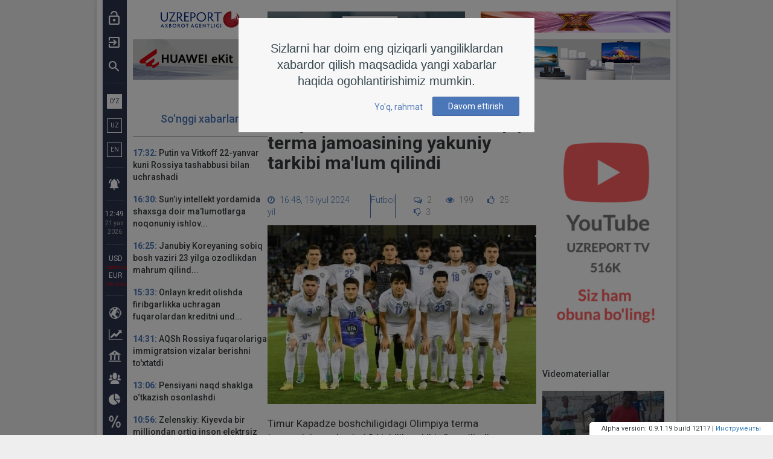

--- FILE ---
content_type: text/html; charset=UTF-8
request_url: https://uzreport.news/football/parij-2024-o-zbekiston-olimpiya-terma-jamoasining-yakuniy-tarkibi-malum-qilindi
body_size: 316802
content:
<!DOCTYPE html>
<html lang="oz">
<head>
	<meta charset="utf-8">
	<meta http-equiv="X-UA-Compatible" content="IE=edge">
	<meta name="viewport" content="width=device-width, initial-scale=1">
	<title>Parij-2024: O‘zbekiston Olimpiya terma jamoasining yakuniy tarkibi ma&#039;lum qilindi | UzReport.news</title>
	<meta name="description" property="og:description" content="">
	<link rel="shortcut icon" href="https://uzreport.news/favicon.ico" type="image/x-icon">
	<link rel="apple-touch-icon" href="https://uzreport.news/img/favicon/apple-touch-icon.png">
	<link rel="apple-touch-icon" sizes="72x72" href="https://uzreport.news/img/favicon/apple-touch-icon-72x72.png">
	<link rel="apple-touch-icon" sizes="114x114" href="https://uzreport.news/img/favicon/apple-touch-icon-114x114.png">
	<link rel="apple-touch-icon" sizes="120x120" href="https://uzreport.news/img/favicon/apple-touch-icon-120x120.png">
	<!--[if lt IE 9]>
	<script src="https://oss.maxcdn.com/html5shiv/3.7.3/html5shiv.min.js"></script>
	<script src="https://oss.maxcdn.com/respond/1.4.2/respond.min.js"></script>
	<![endif]-->
	<link rel="alternate" hreflang="oz" href="https://uzreport.news/lang/oz">
	<meta name="csrf-token" content="QnEwGuQbo8Wd40swqJIsRO1KLX14kJMi8rVUMUZR">
	<meta name="theme-color" content="#2b344e">
	<meta name="msapplication-navbutton-color" content="#2b344e">
	<meta name="apple-mobile-web-app-status-bar-style" content="#2b344e">
	<meta property="og:title" content="Parij-2024: O‘zbekiston Olimpiya terma jamoasining yakuniy tarkibi ma&#039;lum qilindi">
	<meta property="og:type" content="article">
	<meta property="og:url" content="https://uzreport.news/football/parij-2024-o-zbekiston-olimpiya-terma-jamoasining-yakuniy-tarkibi-malum-qilindi">
	<meta property="og:image" content="https://uzreport.news/fotobank/image/d18c9510736810681ba196f7747a8ed3.jpeg">	<meta property="og:site_name" content="UzReport.news">
	<script> var global_base_url = 'https://uzreport.news'; </script>
	<link href="https://fonts.googleapis.com/css?family=Roboto:300,400,500,700,900&amp;subset=cyrillic" rel="stylesheet">
	<style type="text/css">@charset  "UTF-8";html{font-family:sans-serif;-ms-text-size-adjust:100%;-webkit-text-size-adjust:100%}body{margin:0}article,aside,details,figcaption,figure,footer,header,hgroup,main,menu,nav,section,summary{display:block}audio,canvas,progress,video{display:inline-block;vertical-align:baseline}audio:not([controls]){display:none;height:0}[hidden],template{display:none}a{background-color:transparent}a:active,a:hover{outline:0}abbr[title]{border-bottom:1px dotted}b,strong{font-weight:700}dfn{font-style:italic}h1{font-size:2em;margin:.67em 0}mark{background:#ff0;color:#000}small{font-size:80%}sub,sup{font-size:75%;line-height:0;position:relative;vertical-align:baseline}sup{top:-.5em}sub{bottom:-.25em}img{border:0}svg:not(:root){overflow:hidden}figure{margin:1em 40px}hr{-webkit-box-sizing:content-box;-moz-box-sizing:content-box;box-sizing:content-box;height:0}pre{overflow:auto}code,kbd,pre,samp{font-family:monospace,monospace;font-size:1em}button,input,optgroup,select,textarea{color:inherit;font:inherit;margin:0}button{overflow:visible}button,select{text-transform:none}button,html input[type=button],input[type=reset],input[type=submit]{-webkit-appearance:button;cursor:pointer}button[disabled],html input[disabled]{cursor:default}button::-moz-focus-inner,input::-moz-focus-inner{border:0;padding:0}input{line-height:normal}input[type=checkbox],input[type=radio]{-webkit-box-sizing:border-box;-moz-box-sizing:border-box;box-sizing:border-box;padding:0}input[type=number]::-webkit-inner-spin-button,input[type=number]::-webkit-outer-spin-button{height:auto}input[type=search]{-webkit-appearance:textfield;-webkit-box-sizing:content-box;-moz-box-sizing:content-box;box-sizing:content-box}input[type=search]::-webkit-search-cancel-button,input[type=search]::-webkit-search-decoration{-webkit-appearance:none}fieldset{border:1px solid silver;margin:0 2px;padding:.35em .625em .75em}legend{border:0;padding:0}textarea{overflow:auto}optgroup{font-weight:700}table{border-collapse:collapse;border-spacing:0}td,th{padding:0}@media  print{*,:after,:before{background:0 0!important;color:#000!important;-webkit-box-shadow:none!important;box-shadow:none!important;text-shadow:none!important}a,a:visited{text-decoration:underline}a[href]:after{content:" (" attr(href) ")"}abbr[title]:after{content:" (" attr(title) ")"}a[href^="#"]:after,a[href^="javascript:"]:after{content:""}blockquote,pre{border:1px solid #999;page-break-inside:avoid}thead{display:table-header-group}img,tr{page-break-inside:avoid}img{max-width:100%!important}h2,h3,p{orphans:3;widows:3}h2,h3{page-break-after:avoid}.navbar{display:none}.btn>.caret,.dropup>.btn>.caret{border-top-color:#000!important}.label{border:1px solid #000}.table{border-collapse:collapse!important}.table td,.table th{background-color:#fff!important}.table-bordered td,.table-bordered th{border:1px solid #ddd!important}}*{-webkit-box-sizing:border-box;-moz-box-sizing:border-box;box-sizing:border-box}:after,:before{-webkit-box-sizing:border-box;-moz-box-sizing:border-box;box-sizing:border-box}html{font-size:10px;-webkit-tap-highlight-color:transparent}body{font-size:14px;line-height:1.42857143}button,input,select,textarea{font-family:inherit;font-size:inherit;line-height:inherit}a{color:#337ab7;text-decoration:none}a:focus,a:hover{color:#23527c;text-decoration:underline}a:focus{outline:5px auto -webkit-focus-ring-color;outline-offset:-2px}figure{margin:0}img{vertical-align:middle}.img-responsive,.thumbnail a>img,.thumbnail>img{display:block;max-width:100%;height:auto}.img-rounded{border-radius:6px}.img-thumbnail{padding:4px;line-height:1.42857143;background-color:#fff;border:1px solid #ddd;border-radius:4px;-webkit-transition:all .2s ease-in-out;-o-transition:all .2s ease-in-out;transition:all .2s ease-in-out;display:inline-block;max-width:100%;height:auto}.img-circle{border-radius:50%}hr{margin-top:20px;margin-bottom:20px;border:0;border-top:1px solid #eee}.sr-only{position:absolute;width:1px;height:1px;margin:-1px;padding:0;overflow:hidden;clip:rect(0,0,0,0);border:0}.sr-only-focusable:active,.sr-only-focusable:focus{position:static;width:auto;height:auto;margin:0;overflow:visible;clip:auto}[role=button]{cursor:pointer}.h1,.h2,.h3,.h4,.h5,.h6,h1,h2,h3,h4,h5,h6{font-family:inherit;font-weight:500;line-height:1.1;color:inherit}.h1 .small,.h1 small,.h2 .small,.h2 small,.h3 .small,.h3 small,.h4 .small,.h4 small,.h5 .small,.h5 small,.h6 .small,.h6 small,h1 .small,h1 small,h2 .small,h2 small,h3 .small,h3 small,h4 .small,h4 small,h5 .small,h5 small,h6 .small,h6 small{font-weight:400;line-height:1;color:#777}.h1,.h2,.h3,h1,h2,h3{margin-top:20px;margin-bottom:10px}.h1 .small,.h1 small,.h2 .small,.h2 small,.h3 .small,.h3 small,h1 .small,h1 small,h2 .small,h2 small,h3 .small,h3 small{font-size:65%}.h4,.h5,.h6,h4,h5,h6{margin-top:10px;margin-bottom:10px}.h4 .small,.h4 small,.h5 .small,.h5 small,.h6 .small,.h6 small,h4 .small,h4 small,h5 .small,h5 small,h6 .small,h6 small{font-size:75%}.h1,h1{font-size:36px}.h2,h2{font-size:30px}.h3,h3{font-size:24px}.h4,h4{font-size:18px}.h5,h5{font-size:14px}.h6,h6{font-size:12px}p{margin:0 0 10px}.lead{margin-bottom:20px;font-size:16px;font-weight:300;line-height:1.4}@media (min-width:768px){.lead{font-size:21px}}.small,small{font-size:85%}.mark,mark{background-color:#fcf8e3;padding:.2em}.text-left{text-align:left}.text-right{text-align:right}.text-center{text-align:center}.text-justify{text-align:justify}.text-nowrap{white-space:nowrap}.text-lowercase{text-transform:lowercase}.text-uppercase{text-transform:uppercase}.text-capitalize{text-transform:capitalize}.text-muted{color:#777}.text-primary{color:#337ab7}a.text-primary:focus,a.text-primary:hover{color:#286090}.text-success{color:#3c763d}a.text-success:focus,a.text-success:hover{color:#2b542c}.text-info{color:#31708f}a.text-info:focus,a.text-info:hover{color:#245269}.text-warning{color:#8a6d3b}a.text-warning:focus,a.text-warning:hover{color:#66512c}.text-danger{color:#a94442}a.text-danger:focus,a.text-danger:hover{color:#843534}.bg-primary{color:#fff;background-color:#337ab7}a.bg-primary:focus,a.bg-primary:hover{background-color:#286090}.bg-success{background-color:#dff0d8}a.bg-success:focus,a.bg-success:hover{background-color:#c1e2b3}.bg-info{background-color:#d9edf7}a.bg-info:focus,a.bg-info:hover{background-color:#afd9ee}.bg-warning{background-color:#fcf8e3}a.bg-warning:focus,a.bg-warning:hover{background-color:#f7ecb5}.bg-danger{background-color:#f2dede}a.bg-danger:focus,a.bg-danger:hover{background-color:#e4b9b9}.page-header{padding-bottom:9px;margin:40px 0 20px;border-bottom:1px solid #eee}ol,ul{margin-top:0;margin-bottom:10px}ol ol,ol ul,ul ol,ul ul{margin-bottom:0}.list-unstyled{padding-left:0;list-style:none}.list-inline{padding-left:0;list-style:none;margin-left:-5px}.list-inline>li{display:inline-block;padding-left:5px;padding-right:5px}dl{margin-top:0;margin-bottom:20px}dd,dt{line-height:1.42857143}dt{font-weight:700}dd{margin-left:0}@media (min-width:768px){.dl-horizontal dt{float:left;width:160px;clear:left;text-align:right;overflow:hidden;text-overflow:ellipsis;white-space:nowrap}.dl-horizontal dd{margin-left:180px}}abbr[data-original-title],abbr[title]{cursor:help;border-bottom:1px dotted #777}.initialism{font-size:90%;text-transform:uppercase}blockquote{padding:10px 20px;margin:0 0 20px;font-size:17.5px;border-left:5px solid #eee}blockquote ol:last-child,blockquote p:last-child,blockquote ul:last-child{margin-bottom:0}blockquote .small,blockquote footer,blockquote small{display:block;font-size:80%;line-height:1.42857143;color:#777}blockquote .small:before,blockquote footer:before,blockquote small:before{content:'\2014 \00A0'}.blockquote-reverse,blockquote.pull-right{padding-right:15px;padding-left:0;border-right:5px solid #eee;border-left:0;text-align:right}.blockquote-reverse .small:before,.blockquote-reverse footer:before,.blockquote-reverse small:before,blockquote.pull-right .small:before,blockquote.pull-right footer:before,blockquote.pull-right small:before{content:''}.blockquote-reverse .small:after,.blockquote-reverse footer:after,.blockquote-reverse small:after,blockquote.pull-right .small:after,blockquote.pull-right footer:after,blockquote.pull-right small:after{content:'\00A0 \2014'}address{margin-bottom:20px;font-style:normal;line-height:1.42857143}code,kbd,pre,samp{font-family:Menlo,Monaco,Consolas,"Courier New",monospace}code{padding:2px 4px;font-size:90%;color:#c7254e;background-color:#f9f2f4;border-radius:4px}kbd{padding:2px 4px;font-size:90%;color:#fff;background-color:#333;border-radius:3px;-webkit-box-shadow:inset 0 -1px 0 rgba(0,0,0,.25);box-shadow:inset 0 -1px 0 rgba(0,0,0,.25)}kbd kbd{padding:0;font-size:100%;font-weight:700;-webkit-box-shadow:none;box-shadow:none}pre{display:block;padding:9.5px;margin:0 0 10px;font-size:13px;line-height:1.42857143;word-break:break-all;word-wrap:break-word;color:#333;background-color:#f5f5f5;border:1px solid #ccc;border-radius:4px}pre code{padding:0;font-size:inherit;color:inherit;white-space:pre-wrap;background-color:transparent;border-radius:0}.pre-scrollable{max-height:340px;overflow-y:scroll}.container{margin-right:auto;margin-left:auto;padding-left:10px;padding-right:10px}@media (min-width:768px){.container{width:740px}}@media (min-width:992px){.container{width:960px}}@media (min-width:1300px){.container{width:1280px}}.container-fluid{margin-right:auto;margin-left:auto;padding-left:10px;padding-right:10px}.row{margin-left:-10px;margin-right:-10px}.col-lg-1,.col-lg-10,.col-lg-11,.col-lg-12,.col-lg-2,.col-lg-3,.col-lg-4,.col-lg-5,.col-lg-6,.col-lg-7,.col-lg-8,.col-lg-9,.col-md-1,.col-md-10,.col-md-11,.col-md-12,.col-md-2,.col-md-3,.col-md-4,.col-md-5,.col-md-6,.col-md-7,.col-md-8,.col-md-9,.col-sm-1,.col-sm-10,.col-sm-11,.col-sm-12,.col-sm-2,.col-sm-3,.col-sm-4,.col-sm-5,.col-sm-6,.col-sm-7,.col-sm-8,.col-sm-9,.col-xs-1,.col-xs-10,.col-xs-11,.col-xs-12,.col-xs-2,.col-xs-3,.col-xs-4,.col-xs-5,.col-xs-6,.col-xs-7,.col-xs-8,.col-xs-9{position:relative;min-height:1px;padding-left:10px;padding-right:10px}.col-xs-1,.col-xs-10,.col-xs-11,.col-xs-12,.col-xs-2,.col-xs-3,.col-xs-4,.col-xs-5,.col-xs-6,.col-xs-7,.col-xs-8,.col-xs-9{float:left}.col-xs-12{width:100%}.col-xs-11{width:91.66666667%}.col-xs-10{width:83.33333333%}.col-xs-9{width:75%}.col-xs-8{width:66.66666667%}.col-xs-7{width:58.33333333%}.col-xs-6{width:50%}.col-xs-5{width:41.66666667%}.col-xs-4{width:33.33333333%}.col-xs-3{width:25%}.col-xs-2{width:16.66666667%}.col-xs-1{width:8.33333333%}.col-xs-pull-12{right:100%}.col-xs-pull-11{right:91.66666667%}.col-xs-pull-10{right:83.33333333%}.col-xs-pull-9{right:75%}.col-xs-pull-8{right:66.66666667%}.col-xs-pull-7{right:58.33333333%}.col-xs-pull-6{right:50%}.col-xs-pull-5{right:41.66666667%}.col-xs-pull-4{right:33.33333333%}.col-xs-pull-3{right:25%}.col-xs-pull-2{right:16.66666667%}.col-xs-pull-1{right:8.33333333%}.col-xs-pull-0{right:auto}.col-xs-push-12{left:100%}.col-xs-push-11{left:91.66666667%}.col-xs-push-10{left:83.33333333%}.col-xs-push-9{left:75%}.col-xs-push-8{left:66.66666667%}.col-xs-push-7{left:58.33333333%}.col-xs-push-6{left:50%}.col-xs-push-5{left:41.66666667%}.col-xs-push-4{left:33.33333333%}.col-xs-push-3{left:25%}.col-xs-push-2{left:16.66666667%}.col-xs-push-1{left:8.33333333%}.col-xs-push-0{left:auto}.col-xs-offset-12{margin-left:100%}.col-xs-offset-11{margin-left:91.66666667%}.col-xs-offset-10{margin-left:83.33333333%}.col-xs-offset-9{margin-left:75%}.col-xs-offset-8{margin-left:66.66666667%}.col-xs-offset-7{margin-left:58.33333333%}.col-xs-offset-6{margin-left:50%}.col-xs-offset-5{margin-left:41.66666667%}.col-xs-offset-4{margin-left:33.33333333%}.col-xs-offset-3{margin-left:25%}.col-xs-offset-2{margin-left:16.66666667%}.col-xs-offset-1{margin-left:8.33333333%}.col-xs-offset-0{margin-left:0}@media (min-width:768px){.col-sm-1,.col-sm-10,.col-sm-11,.col-sm-12,.col-sm-2,.col-sm-3,.col-sm-4,.col-sm-5,.col-sm-6,.col-sm-7,.col-sm-8,.col-sm-9{float:left}.col-sm-12{width:100%}.col-sm-11{width:91.66666667%}.col-sm-10{width:83.33333333%}.col-sm-9{width:75%}.col-sm-8{width:66.66666667%}.col-sm-7{width:58.33333333%}.col-sm-6{width:50%}.col-sm-5{width:41.66666667%}.col-sm-4{width:33.33333333%}.col-sm-3{width:25%}.col-sm-2{width:16.66666667%}.col-sm-1{width:8.33333333%}.col-sm-pull-12{right:100%}.col-sm-pull-11{right:91.66666667%}.col-sm-pull-10{right:83.33333333%}.col-sm-pull-9{right:75%}.col-sm-pull-8{right:66.66666667%}.col-sm-pull-7{right:58.33333333%}.col-sm-pull-6{right:50%}.col-sm-pull-5{right:41.66666667%}.col-sm-pull-4{right:33.33333333%}.col-sm-pull-3{right:25%}.col-sm-pull-2{right:16.66666667%}.col-sm-pull-1{right:8.33333333%}.col-sm-pull-0{right:auto}.col-sm-push-12{left:100%}.col-sm-push-11{left:91.66666667%}.col-sm-push-10{left:83.33333333%}.col-sm-push-9{left:75%}.col-sm-push-8{left:66.66666667%}.col-sm-push-7{left:58.33333333%}.col-sm-push-6{left:50%}.col-sm-push-5{left:41.66666667%}.col-sm-push-4{left:33.33333333%}.col-sm-push-3{left:25%}.col-sm-push-2{left:16.66666667%}.col-sm-push-1{left:8.33333333%}.col-sm-push-0{left:auto}.col-sm-offset-12{margin-left:100%}.col-sm-offset-11{margin-left:91.66666667%}.col-sm-offset-10{margin-left:83.33333333%}.col-sm-offset-9{margin-left:75%}.col-sm-offset-8{margin-left:66.66666667%}.col-sm-offset-7{margin-left:58.33333333%}.col-sm-offset-6{margin-left:50%}.col-sm-offset-5{margin-left:41.66666667%}.col-sm-offset-4{margin-left:33.33333333%}.col-sm-offset-3{margin-left:25%}.col-sm-offset-2{margin-left:16.66666667%}.col-sm-offset-1{margin-left:8.33333333%}.col-sm-offset-0{margin-left:0}}@media (min-width:992px){.col-md-1,.col-md-10,.col-md-11,.col-md-12,.col-md-2,.col-md-3,.col-md-4,.col-md-5,.col-md-6,.col-md-7,.col-md-8,.col-md-9{float:left}.col-md-12{width:100%}.col-md-11{width:91.66666667%}.col-md-10{width:83.33333333%}.col-md-9{width:75%}.col-md-8{width:66.66666667%}.col-md-7{width:58.33333333%}.col-md-6{width:50%}.col-md-5{width:41.66666667%}.col-md-4{width:33.33333333%}.col-md-3{width:25%}.col-md-2{width:16.66666667%}.col-md-1{width:8.33333333%}.col-md-pull-12{right:100%}.col-md-pull-11{right:91.66666667%}.col-md-pull-10{right:83.33333333%}.col-md-pull-9{right:75%}.col-md-pull-8{right:66.66666667%}.col-md-pull-7{right:58.33333333%}.col-md-pull-6{right:50%}.col-md-pull-5{right:41.66666667%}.col-md-pull-4{right:33.33333333%}.col-md-pull-3{right:25%}.col-md-pull-2{right:16.66666667%}.col-md-pull-1{right:8.33333333%}.col-md-pull-0{right:auto}.col-md-push-12{left:100%}.col-md-push-11{left:91.66666667%}.col-md-push-10{left:83.33333333%}.col-md-push-9{left:75%}.col-md-push-8{left:66.66666667%}.col-md-push-7{left:58.33333333%}.col-md-push-6{left:50%}.col-md-push-5{left:41.66666667%}.col-md-push-4{left:33.33333333%}.col-md-push-3{left:25%}.col-md-push-2{left:16.66666667%}.col-md-push-1{left:8.33333333%}.col-md-push-0{left:auto}.col-md-offset-12{margin-left:100%}.col-md-offset-11{margin-left:91.66666667%}.col-md-offset-10{margin-left:83.33333333%}.col-md-offset-9{margin-left:75%}.col-md-offset-8{margin-left:66.66666667%}.col-md-offset-7{margin-left:58.33333333%}.col-md-offset-6{margin-left:50%}.col-md-offset-5{margin-left:41.66666667%}.col-md-offset-4{margin-left:33.33333333%}.col-md-offset-3{margin-left:25%}.col-md-offset-2{margin-left:16.66666667%}.col-md-offset-1{margin-left:8.33333333%}.col-md-offset-0{margin-left:0}}@media (min-width:1300px){.col-lg-1,.col-lg-10,.col-lg-11,.col-lg-12,.col-lg-2,.col-lg-3,.col-lg-4,.col-lg-5,.col-lg-6,.col-lg-7,.col-lg-8,.col-lg-9{float:left}.col-lg-12{width:100%}.col-lg-11{width:91.66666667%}.col-lg-10{width:83.33333333%}.col-lg-9{width:75%}.col-lg-8{width:66.66666667%}.col-lg-7{width:58.33333333%}.col-lg-6{width:50%}.col-lg-5{width:41.66666667%}.col-lg-4{width:33.33333333%}.col-lg-3{width:25%}.col-lg-2{width:16.66666667%}.col-lg-1{width:8.33333333%}.col-lg-pull-12{right:100%}.col-lg-pull-11{right:91.66666667%}.col-lg-pull-10{right:83.33333333%}.col-lg-pull-9{right:75%}.col-lg-pull-8{right:66.66666667%}.col-lg-pull-7{right:58.33333333%}.col-lg-pull-6{right:50%}.col-lg-pull-5{right:41.66666667%}.col-lg-pull-4{right:33.33333333%}.col-lg-pull-3{right:25%}.col-lg-pull-2{right:16.66666667%}.col-lg-pull-1{right:8.33333333%}.col-lg-pull-0{right:auto}.col-lg-push-12{left:100%}.col-lg-push-11{left:91.66666667%}.col-lg-push-10{left:83.33333333%}.col-lg-push-9{left:75%}.col-lg-push-8{left:66.66666667%}.col-lg-push-7{left:58.33333333%}.col-lg-push-6{left:50%}.col-lg-push-5{left:41.66666667%}.col-lg-push-4{left:33.33333333%}.col-lg-push-3{left:25%}.col-lg-push-2{left:16.66666667%}.col-lg-push-1{left:8.33333333%}.col-lg-push-0{left:auto}.col-lg-offset-12{margin-left:100%}.col-lg-offset-11{margin-left:91.66666667%}.col-lg-offset-10{margin-left:83.33333333%}.col-lg-offset-9{margin-left:75%}.col-lg-offset-8{margin-left:66.66666667%}.col-lg-offset-7{margin-left:58.33333333%}.col-lg-offset-6{margin-left:50%}.col-lg-offset-5{margin-left:41.66666667%}.col-lg-offset-4{margin-left:33.33333333%}.col-lg-offset-3{margin-left:25%}.col-lg-offset-2{margin-left:16.66666667%}.col-lg-offset-1{margin-left:8.33333333%}.col-lg-offset-0{margin-left:0}}table{background-color:transparent}caption{padding-top:8px;padding-bottom:8px;color:#777;text-align:left}th{text-align:left}.table{width:100%;max-width:100%;margin-bottom:20px}.table>tbody>tr>td,.table>tbody>tr>th,.table>tfoot>tr>td,.table>tfoot>tr>th,.table>thead>tr>td,.table>thead>tr>th{padding:8px;line-height:1.42857143;vertical-align:top;border-top:1px solid #ddd}.table>thead>tr>th{vertical-align:bottom;border-bottom:2px solid #ddd}.table>caption+thead>tr:first-child>td,.table>caption+thead>tr:first-child>th,.table>colgroup+thead>tr:first-child>td,.table>colgroup+thead>tr:first-child>th,.table>thead:first-child>tr:first-child>td,.table>thead:first-child>tr:first-child>th{border-top:0}.table>tbody+tbody{border-top:2px solid #ddd}.table .table{background-color:#fff}.table-condensed>tbody>tr>td,.table-condensed>tbody>tr>th,.table-condensed>tfoot>tr>td,.table-condensed>tfoot>tr>th,.table-condensed>thead>tr>td,.table-condensed>thead>tr>th{padding:5px}.table-bordered{border:1px solid #ddd}.table-bordered>tbody>tr>td,.table-bordered>tbody>tr>th,.table-bordered>tfoot>tr>td,.table-bordered>tfoot>tr>th,.table-bordered>thead>tr>td,.table-bordered>thead>tr>th{border:1px solid #ddd}.table-bordered>thead>tr>td,.table-bordered>thead>tr>th{border-bottom-width:2px}.table-striped>tbody>tr:nth-of-type(odd){background-color:#f9f9f9}.table-hover>tbody>tr:hover{background-color:#f5f5f5}table col[class*=col-]{position:static;float:none;display:table-column}table td[class*=col-],table th[class*=col-]{position:static;float:none;display:table-cell}.table>tbody>tr.active>td,.table>tbody>tr.active>th,.table>tbody>tr>td.active,.table>tbody>tr>th.active,.table>tfoot>tr.active>td,.table>tfoot>tr.active>th,.table>tfoot>tr>td.active,.table>tfoot>tr>th.active,.table>thead>tr.active>td,.table>thead>tr.active>th,.table>thead>tr>td.active,.table>thead>tr>th.active{background-color:#f5f5f5}.table-hover>tbody>tr.active:hover>td,.table-hover>tbody>tr.active:hover>th,.table-hover>tbody>tr:hover>.active,.table-hover>tbody>tr>td.active:hover,.table-hover>tbody>tr>th.active:hover{background-color:#e8e8e8}.table>tbody>tr.success>td,.table>tbody>tr.success>th,.table>tbody>tr>td.success,.table>tbody>tr>th.success,.table>tfoot>tr.success>td,.table>tfoot>tr.success>th,.table>tfoot>tr>td.success,.table>tfoot>tr>th.success,.table>thead>tr.success>td,.table>thead>tr.success>th,.table>thead>tr>td.success,.table>thead>tr>th.success{background-color:#dff0d8}.table-hover>tbody>tr.success:hover>td,.table-hover>tbody>tr.success:hover>th,.table-hover>tbody>tr:hover>.success,.table-hover>tbody>tr>td.success:hover,.table-hover>tbody>tr>th.success:hover{background-color:#d0e9c6}.table>tbody>tr.info>td,.table>tbody>tr.info>th,.table>tbody>tr>td.info,.table>tbody>tr>th.info,.table>tfoot>tr.info>td,.table>tfoot>tr.info>th,.table>tfoot>tr>td.info,.table>tfoot>tr>th.info,.table>thead>tr.info>td,.table>thead>tr.info>th,.table>thead>tr>td.info,.table>thead>tr>th.info{background-color:#d9edf7}.table-hover>tbody>tr.info:hover>td,.table-hover>tbody>tr.info:hover>th,.table-hover>tbody>tr:hover>.info,.table-hover>tbody>tr>td.info:hover,.table-hover>tbody>tr>th.info:hover{background-color:#c4e3f3}.table>tbody>tr.warning>td,.table>tbody>tr.warning>th,.table>tbody>tr>td.warning,.table>tbody>tr>th.warning,.table>tfoot>tr.warning>td,.table>tfoot>tr.warning>th,.table>tfoot>tr>td.warning,.table>tfoot>tr>th.warning,.table>thead>tr.warning>td,.table>thead>tr.warning>th,.table>thead>tr>td.warning,.table>thead>tr>th.warning{background-color:#fcf8e3}.table-hover>tbody>tr.warning:hover>td,.table-hover>tbody>tr.warning:hover>th,.table-hover>tbody>tr:hover>.warning,.table-hover>tbody>tr>td.warning:hover,.table-hover>tbody>tr>th.warning:hover{background-color:#faf2cc}.table>tbody>tr.danger>td,.table>tbody>tr.danger>th,.table>tbody>tr>td.danger,.table>tbody>tr>th.danger,.table>tfoot>tr.danger>td,.table>tfoot>tr.danger>th,.table>tfoot>tr>td.danger,.table>tfoot>tr>th.danger,.table>thead>tr.danger>td,.table>thead>tr.danger>th,.table>thead>tr>td.danger,.table>thead>tr>th.danger{background-color:#f2dede}.table-hover>tbody>tr.danger:hover>td,.table-hover>tbody>tr.danger:hover>th,.table-hover>tbody>tr:hover>.danger,.table-hover>tbody>tr>td.danger:hover,.table-hover>tbody>tr>th.danger:hover{background-color:#ebcccc}.table-responsive{overflow-x:auto;min-height:.01%}@media  screen and (max-width:767px){.table-responsive{width:100%;margin-bottom:15px;overflow-y:hidden;-ms-overflow-style:-ms-autohiding-scrollbar;border:1px solid #ddd}.table-responsive>.table{margin-bottom:0}.table-responsive>.table>tbody>tr>td,.table-responsive>.table>tbody>tr>th,.table-responsive>.table>tfoot>tr>td,.table-responsive>.table>tfoot>tr>th,.table-responsive>.table>thead>tr>td,.table-responsive>.table>thead>tr>th{white-space:nowrap}.table-responsive>.table-bordered{border:0}.table-responsive>.table-bordered>tbody>tr>td:first-child,.table-responsive>.table-bordered>tbody>tr>th:first-child,.table-responsive>.table-bordered>tfoot>tr>td:first-child,.table-responsive>.table-bordered>tfoot>tr>th:first-child,.table-responsive>.table-bordered>thead>tr>td:first-child,.table-responsive>.table-bordered>thead>tr>th:first-child{border-left:0}.table-responsive>.table-bordered>tbody>tr>td:last-child,.table-responsive>.table-bordered>tbody>tr>th:last-child,.table-responsive>.table-bordered>tfoot>tr>td:last-child,.table-responsive>.table-bordered>tfoot>tr>th:last-child,.table-responsive>.table-bordered>thead>tr>td:last-child,.table-responsive>.table-bordered>thead>tr>th:last-child{border-right:0}.table-responsive>.table-bordered>tbody>tr:last-child>td,.table-responsive>.table-bordered>tbody>tr:last-child>th,.table-responsive>.table-bordered>tfoot>tr:last-child>td,.table-responsive>.table-bordered>tfoot>tr:last-child>th{border-bottom:0}}fieldset{padding:0;margin:0;border:0;min-width:0}legend{display:block;width:100%;padding:0;margin-bottom:20px;font-size:21px;line-height:inherit;color:#333;border:0;border-bottom:1px solid #e5e5e5}label{display:inline-block;max-width:100%;margin-bottom:5px;font-weight:700}input[type=search]{-webkit-box-sizing:border-box;-moz-box-sizing:border-box;box-sizing:border-box}input[type=checkbox],input[type=radio]{margin:4px 0 0;line-height:normal}input[type=file]{display:block}input[type=range]{display:block;width:100%}select[multiple],select[size]{height:auto}input[type=checkbox]:focus,input[type=file]:focus,input[type=radio]:focus{outline:5px auto -webkit-focus-ring-color;outline-offset:-2px}output{display:block;padding-top:7px;font-size:14px;line-height:1.42857143;color:#555}.form-control{display:block;width:100%;height:34px;padding:6px 12px;font-size:14px;line-height:1.42857143;color:#555;background-color:#fff;background-image:none;border:1px solid #ccc;border-radius:4px;-webkit-box-shadow:inset 0 1px 1px rgba(0,0,0,.075);box-shadow:inset 0 1px 1px rgba(0,0,0,.075);-webkit-transition:border-color ease-in-out .15s,-webkit-box-shadow ease-in-out .15s;-o-transition:border-color ease-in-out .15s,box-shadow ease-in-out .15s;transition:border-color ease-in-out .15s,box-shadow ease-in-out .15s}.form-control:focus{border-color:#66afe9;outline:0;-webkit-box-shadow:inset 0 1px 1px rgba(0,0,0,.075),0 0 8px rgba(102,175,233,.6);box-shadow:inset 0 1px 1px rgba(0,0,0,.075),0 0 8px rgba(102,175,233,.6)}.form-control::-moz-placeholder{color:#999;opacity:1}.form-control:-ms-input-placeholder{color:#999}.form-control::-webkit-input-placeholder{color:#999}.form-control::-ms-expand{border:0;background-color:transparent}.form-control[disabled],.form-control[readonly],fieldset[disabled] .form-control{background-color:#eee;opacity:1}.form-control[disabled],fieldset[disabled] .form-control{cursor:not-allowed}textarea.form-control{height:auto}input[type=search]{-webkit-appearance:none}@media  screen and (-webkit-min-device-pixel-ratio:0){input[type=date].form-control,input[type=datetime-local].form-control,input[type=month].form-control,input[type=time].form-control{line-height:34px}.input-group-sm input[type=date],.input-group-sm input[type=datetime-local],.input-group-sm input[type=month],.input-group-sm input[type=time],input[type=date].input-sm,input[type=datetime-local].input-sm,input[type=month].input-sm,input[type=time].input-sm{line-height:30px}.input-group-lg input[type=date],.input-group-lg input[type=datetime-local],.input-group-lg input[type=month],.input-group-lg input[type=time],input[type=date].input-lg,input[type=datetime-local].input-lg,input[type=month].input-lg,input[type=time].input-lg{line-height:46px}}.form-group{margin-bottom:15px}.checkbox,.radio{position:relative;display:block;margin-top:10px;margin-bottom:10px}.checkbox label,.radio label{min-height:20px;padding-left:20px;margin-bottom:0;font-weight:400;cursor:pointer}.checkbox input[type=checkbox],.checkbox-inline input[type=checkbox],.radio input[type=radio],.radio-inline input[type=radio]{position:absolute;margin-left:-20px}.checkbox+.checkbox,.radio+.radio{margin-top:-5px}.checkbox-inline,.radio-inline{position:relative;display:inline-block;padding-left:20px;margin-bottom:0;vertical-align:middle;font-weight:400;cursor:pointer}.checkbox-inline+.checkbox-inline,.radio-inline+.radio-inline{margin-top:0;margin-left:10px}fieldset[disabled] input[type=checkbox],fieldset[disabled] input[type=radio],input[type=checkbox].disabled,input[type=checkbox][disabled],input[type=radio].disabled,input[type=radio][disabled]{cursor:not-allowed}.checkbox-inline.disabled,.radio-inline.disabled,fieldset[disabled] .checkbox-inline,fieldset[disabled] .radio-inline{cursor:not-allowed}.checkbox.disabled label,.radio.disabled label,fieldset[disabled] .checkbox label,fieldset[disabled] .radio label{cursor:not-allowed}.form-control-static{padding-top:7px;padding-bottom:7px;margin-bottom:0;min-height:34px}.form-control-static.input-lg,.form-control-static.input-sm{padding-left:0;padding-right:0}.input-sm{height:30px;padding:5px 10px;font-size:12px;line-height:1.5;border-radius:3px}select.input-sm{height:30px;line-height:30px}select[multiple].input-sm,textarea.input-sm{height:auto}.form-group-sm .form-control{height:30px;padding:5px 10px;font-size:12px;line-height:1.5;border-radius:3px}.form-group-sm select.form-control{height:30px;line-height:30px}.form-group-sm select[multiple].form-control,.form-group-sm textarea.form-control{height:auto}.form-group-sm .form-control-static{height:30px;min-height:32px;padding:6px 10px;font-size:12px;line-height:1.5}.input-lg{height:46px;padding:10px 16px;font-size:18px;line-height:1.3333333;border-radius:6px}select.input-lg{height:46px;line-height:46px}select[multiple].input-lg,textarea.input-lg{height:auto}.form-group-lg .form-control{height:46px;padding:10px 16px;font-size:18px;line-height:1.3333333;border-radius:6px}.form-group-lg select.form-control{height:46px;line-height:46px}.form-group-lg select[multiple].form-control,.form-group-lg textarea.form-control{height:auto}.form-group-lg .form-control-static{height:46px;min-height:38px;padding:11px 16px;font-size:18px;line-height:1.3333333}.has-feedback{position:relative}.has-feedback .form-control{padding-right:42.5px}.form-control-feedback{position:absolute;top:0;right:0;z-index:2;display:block;width:34px;height:34px;line-height:34px;text-align:center;pointer-events:none}.form-group-lg .form-control+.form-control-feedback,.input-group-lg+.form-control-feedback,.input-lg+.form-control-feedback{width:46px;height:46px;line-height:46px}.form-group-sm .form-control+.form-control-feedback,.input-group-sm+.form-control-feedback,.input-sm+.form-control-feedback{width:30px;height:30px;line-height:30px}.has-success .checkbox,.has-success .checkbox-inline,.has-success .control-label,.has-success .help-block,.has-success .radio,.has-success .radio-inline,.has-success.checkbox label,.has-success.checkbox-inline label,.has-success.radio label,.has-success.radio-inline label{color:#3c763d}.has-success .form-control{border-color:#3c763d;-webkit-box-shadow:inset 0 1px 1px rgba(0,0,0,.075);box-shadow:inset 0 1px 1px rgba(0,0,0,.075)}.has-success .form-control:focus{border-color:#2b542c;-webkit-box-shadow:inset 0 1px 1px rgba(0,0,0,.075),0 0 6px #67b168;box-shadow:inset 0 1px 1px rgba(0,0,0,.075),0 0 6px #67b168}.has-success .input-group-addon{color:#3c763d;border-color:#3c763d;background-color:#dff0d8}.has-success .form-control-feedback{color:#3c763d}.has-warning .checkbox,.has-warning .checkbox-inline,.has-warning .control-label,.has-warning .help-block,.has-warning .radio,.has-warning .radio-inline,.has-warning.checkbox label,.has-warning.checkbox-inline label,.has-warning.radio label,.has-warning.radio-inline label{color:#8a6d3b}.has-warning .form-control{border-color:#8a6d3b;-webkit-box-shadow:inset 0 1px 1px rgba(0,0,0,.075);box-shadow:inset 0 1px 1px rgba(0,0,0,.075)}.has-warning .form-control:focus{border-color:#66512c;-webkit-box-shadow:inset 0 1px 1px rgba(0,0,0,.075),0 0 6px #c0a16b;box-shadow:inset 0 1px 1px rgba(0,0,0,.075),0 0 6px #c0a16b}.has-warning .input-group-addon{color:#8a6d3b;border-color:#8a6d3b;background-color:#fcf8e3}.has-warning .form-control-feedback{color:#8a6d3b}.has-error .checkbox,.has-error .checkbox-inline,.has-error .control-label,.has-error .help-block,.has-error .radio,.has-error .radio-inline,.has-error.checkbox label,.has-error.checkbox-inline label,.has-error.radio label,.has-error.radio-inline label{color:#a94442}.has-error .form-control{border-color:#a94442;-webkit-box-shadow:inset 0 1px 1px rgba(0,0,0,.075);box-shadow:inset 0 1px 1px rgba(0,0,0,.075)}.has-error .form-control:focus{border-color:#843534;-webkit-box-shadow:inset 0 1px 1px rgba(0,0,0,.075),0 0 6px #ce8483;box-shadow:inset 0 1px 1px rgba(0,0,0,.075),0 0 6px #ce8483}.has-error .input-group-addon{color:#a94442;border-color:#a94442;background-color:#f2dede}.has-error .form-control-feedback{color:#a94442}.has-feedback label~.form-control-feedback{top:25px}.has-feedback label.sr-only~.form-control-feedback{top:0}.help-block{display:block;margin-top:5px;margin-bottom:10px;color:#737373}@media (min-width:768px){.form-inline .form-group{display:inline-block;margin-bottom:0;vertical-align:middle}.form-inline .form-control{display:inline-block;width:auto;vertical-align:middle}.form-inline .form-control-static{display:inline-block}.form-inline .input-group{display:inline-table;vertical-align:middle}.form-inline .input-group .form-control,.form-inline .input-group .input-group-addon,.form-inline .input-group .input-group-btn{width:auto}.form-inline .input-group>.form-control{width:100%}.form-inline .control-label{margin-bottom:0;vertical-align:middle}.form-inline .checkbox,.form-inline .radio{display:inline-block;margin-top:0;margin-bottom:0;vertical-align:middle}.form-inline .checkbox label,.form-inline .radio label{padding-left:0}.form-inline .checkbox input[type=checkbox],.form-inline .radio input[type=radio]{position:relative;margin-left:0}.form-inline .has-feedback .form-control-feedback{top:0}}.form-horizontal .checkbox,.form-horizontal .checkbox-inline,.form-horizontal .radio,.form-horizontal .radio-inline{margin-top:0;margin-bottom:0;padding-top:7px}.form-horizontal .checkbox,.form-horizontal .radio{min-height:27px}.form-horizontal .form-group{margin-left:-10px;margin-right:-10px}@media (min-width:768px){.form-horizontal .control-label{text-align:right;margin-bottom:0;padding-top:7px}}.form-horizontal .has-feedback .form-control-feedback{right:10px}@media (min-width:768px){.form-horizontal .form-group-lg .control-label{padding-top:11px;font-size:18px}}@media (min-width:768px){.form-horizontal .form-group-sm .control-label{padding-top:6px;font-size:12px}}.btn{display:inline-block;margin-bottom:0;font-weight:400;text-align:center;vertical-align:middle;-ms-touch-action:manipulation;touch-action:manipulation;cursor:pointer;background-image:none;border:1px solid transparent;white-space:nowrap;padding:6px 12px;font-size:14px;line-height:1.42857143;border-radius:4px;-webkit-user-select:none;-moz-user-select:none;-ms-user-select:none;user-select:none}.btn.active.focus,.btn.active:focus,.btn.focus,.btn:active.focus,.btn:active:focus,.btn:focus{outline:5px auto -webkit-focus-ring-color;outline-offset:-2px}.btn.focus,.btn:focus,.btn:hover{color:#333;text-decoration:none}.btn.active,.btn:active{outline:0;background-image:none;-webkit-box-shadow:inset 0 3px 5px rgba(0,0,0,.125);box-shadow:inset 0 3px 5px rgba(0,0,0,.125)}.btn.disabled,.btn[disabled],fieldset[disabled] .btn{cursor:not-allowed;opacity:.65;-webkit-box-shadow:none;box-shadow:none}a.btn.disabled,fieldset[disabled] a.btn{pointer-events:none}.btn-default{color:#333;background-color:#fff;border-color:#ccc}.btn-default.focus,.btn-default:focus{color:#333;background-color:#e6e6e6;border-color:#8c8c8c}.btn-default:hover{color:#333;background-color:#e6e6e6;border-color:#adadad}.btn-default.active,.btn-default:active,.open>.dropdown-toggle.btn-default{color:#333;background-color:#e6e6e6;border-color:#adadad}.btn-default.active.focus,.btn-default.active:focus,.btn-default.active:hover,.btn-default:active.focus,.btn-default:active:focus,.btn-default:active:hover,.open>.dropdown-toggle.btn-default.focus,.open>.dropdown-toggle.btn-default:focus,.open>.dropdown-toggle.btn-default:hover{color:#333;background-color:#d4d4d4;border-color:#8c8c8c}.btn-default.active,.btn-default:active,.open>.dropdown-toggle.btn-default{background-image:none}.btn-default.disabled.focus,.btn-default.disabled:focus,.btn-default.disabled:hover,.btn-default[disabled].focus,.btn-default[disabled]:focus,.btn-default[disabled]:hover,fieldset[disabled] .btn-default.focus,fieldset[disabled] .btn-default:focus,fieldset[disabled] .btn-default:hover{background-color:#fff;border-color:#ccc}.btn-default .badge{color:#fff;background-color:#333}.btn-primary{color:#fff;background-color:#337ab7;border-color:#2e6da4}.btn-primary.focus,.btn-primary:focus{color:#fff;background-color:#286090;border-color:#122b40}.btn-primary:hover{color:#fff;background-color:#286090;border-color:#204d74}.btn-primary.active,.btn-primary:active,.open>.dropdown-toggle.btn-primary{color:#fff;background-color:#286090;border-color:#204d74}.btn-primary.active.focus,.btn-primary.active:focus,.btn-primary.active:hover,.btn-primary:active.focus,.btn-primary:active:focus,.btn-primary:active:hover,.open>.dropdown-toggle.btn-primary.focus,.open>.dropdown-toggle.btn-primary:focus,.open>.dropdown-toggle.btn-primary:hover{color:#fff;background-color:#204d74;border-color:#122b40}.btn-primary.active,.btn-primary:active,.open>.dropdown-toggle.btn-primary{background-image:none}.btn-primary.disabled.focus,.btn-primary.disabled:focus,.btn-primary.disabled:hover,.btn-primary[disabled].focus,.btn-primary[disabled]:focus,.btn-primary[disabled]:hover,fieldset[disabled] .btn-primary.focus,fieldset[disabled] .btn-primary:focus,fieldset[disabled] .btn-primary:hover{background-color:#337ab7;border-color:#2e6da4}.btn-primary .badge{color:#337ab7;background-color:#fff}.btn-success{color:#fff;background-color:#5cb85c;border-color:#4cae4c}.btn-success.focus,.btn-success:focus{color:#fff;background-color:#449d44;border-color:#255625}.btn-success:hover{color:#fff;background-color:#449d44;border-color:#398439}.btn-success.active,.btn-success:active,.open>.dropdown-toggle.btn-success{color:#fff;background-color:#449d44;border-color:#398439}.btn-success.active.focus,.btn-success.active:focus,.btn-success.active:hover,.btn-success:active.focus,.btn-success:active:focus,.btn-success:active:hover,.open>.dropdown-toggle.btn-success.focus,.open>.dropdown-toggle.btn-success:focus,.open>.dropdown-toggle.btn-success:hover{color:#fff;background-color:#398439;border-color:#255625}.btn-success.active,.btn-success:active,.open>.dropdown-toggle.btn-success{background-image:none}.btn-success.disabled.focus,.btn-success.disabled:focus,.btn-success.disabled:hover,.btn-success[disabled].focus,.btn-success[disabled]:focus,.btn-success[disabled]:hover,fieldset[disabled] .btn-success.focus,fieldset[disabled] .btn-success:focus,fieldset[disabled] .btn-success:hover{background-color:#5cb85c;border-color:#4cae4c}.btn-success .badge{color:#5cb85c;background-color:#fff}.btn-info{color:#fff;background-color:#5bc0de;border-color:#46b8da}.btn-info.focus,.btn-info:focus{color:#fff;background-color:#31b0d5;border-color:#1b6d85}.btn-info:hover{color:#fff;background-color:#31b0d5;border-color:#269abc}.btn-info.active,.btn-info:active,.open>.dropdown-toggle.btn-info{color:#fff;background-color:#31b0d5;border-color:#269abc}.btn-info.active.focus,.btn-info.active:focus,.btn-info.active:hover,.btn-info:active.focus,.btn-info:active:focus,.btn-info:active:hover,.open>.dropdown-toggle.btn-info.focus,.open>.dropdown-toggle.btn-info:focus,.open>.dropdown-toggle.btn-info:hover{color:#fff;background-color:#269abc;border-color:#1b6d85}.btn-info.active,.btn-info:active,.open>.dropdown-toggle.btn-info{background-image:none}.btn-info.disabled.focus,.btn-info.disabled:focus,.btn-info.disabled:hover,.btn-info[disabled].focus,.btn-info[disabled]:focus,.btn-info[disabled]:hover,fieldset[disabled] .btn-info.focus,fieldset[disabled] .btn-info:focus,fieldset[disabled] .btn-info:hover{background-color:#5bc0de;border-color:#46b8da}.btn-info .badge{color:#5bc0de;background-color:#fff}.btn-warning{color:#fff;background-color:#f0ad4e;border-color:#eea236}.btn-warning.focus,.btn-warning:focus{color:#fff;background-color:#ec971f;border-color:#985f0d}.btn-warning:hover{color:#fff;background-color:#ec971f;border-color:#d58512}.btn-warning.active,.btn-warning:active,.open>.dropdown-toggle.btn-warning{color:#fff;background-color:#ec971f;border-color:#d58512}.btn-warning.active.focus,.btn-warning.active:focus,.btn-warning.active:hover,.btn-warning:active.focus,.btn-warning:active:focus,.btn-warning:active:hover,.open>.dropdown-toggle.btn-warning.focus,.open>.dropdown-toggle.btn-warning:focus,.open>.dropdown-toggle.btn-warning:hover{color:#fff;background-color:#d58512;border-color:#985f0d}.btn-warning.active,.btn-warning:active,.open>.dropdown-toggle.btn-warning{background-image:none}.btn-warning.disabled.focus,.btn-warning.disabled:focus,.btn-warning.disabled:hover,.btn-warning[disabled].focus,.btn-warning[disabled]:focus,.btn-warning[disabled]:hover,fieldset[disabled] .btn-warning.focus,fieldset[disabled] .btn-warning:focus,fieldset[disabled] .btn-warning:hover{background-color:#f0ad4e;border-color:#eea236}.btn-warning .badge{color:#f0ad4e;background-color:#fff}.btn-danger{color:#fff;background-color:#d9534f;border-color:#d43f3a}.btn-danger.focus,.btn-danger:focus{color:#fff;background-color:#c9302c;border-color:#761c19}.btn-danger:hover{color:#fff;background-color:#c9302c;border-color:#ac2925}.btn-danger.active,.btn-danger:active,.open>.dropdown-toggle.btn-danger{color:#fff;background-color:#c9302c;border-color:#ac2925}.btn-danger.active.focus,.btn-danger.active:focus,.btn-danger.active:hover,.btn-danger:active.focus,.btn-danger:active:focus,.btn-danger:active:hover,.open>.dropdown-toggle.btn-danger.focus,.open>.dropdown-toggle.btn-danger:focus,.open>.dropdown-toggle.btn-danger:hover{color:#fff;background-color:#ac2925;border-color:#761c19}.btn-danger.active,.btn-danger:active,.open>.dropdown-toggle.btn-danger{background-image:none}.btn-danger.disabled.focus,.btn-danger.disabled:focus,.btn-danger.disabled:hover,.btn-danger[disabled].focus,.btn-danger[disabled]:focus,.btn-danger[disabled]:hover,fieldset[disabled] .btn-danger.focus,fieldset[disabled] .btn-danger:focus,fieldset[disabled] .btn-danger:hover{background-color:#d9534f;border-color:#d43f3a}.btn-danger .badge{color:#d9534f;background-color:#fff}.btn-link{color:#337ab7;font-weight:400;border-radius:0}.btn-link,.btn-link.active,.btn-link:active,.btn-link[disabled],fieldset[disabled] .btn-link{background-color:transparent;-webkit-box-shadow:none;box-shadow:none}.btn-link,.btn-link:active,.btn-link:focus,.btn-link:hover{border-color:transparent}.btn-link:focus,.btn-link:hover{color:#23527c;text-decoration:underline;background-color:transparent}.btn-link[disabled]:focus,.btn-link[disabled]:hover,fieldset[disabled] .btn-link:focus,fieldset[disabled] .btn-link:hover{color:#777;text-decoration:none}.btn-group-lg>.btn,.btn-lg{padding:10px 16px;font-size:18px;line-height:1.3333333;border-radius:6px}.btn-group-sm>.btn,.btn-sm{padding:5px 10px;font-size:12px;line-height:1.5;border-radius:3px}.btn-group-xs>.btn,.btn-xs{padding:1px 5px;font-size:12px;line-height:1.5;border-radius:3px}.btn-block{display:block;width:100%}.btn-block+.btn-block{margin-top:5px}input[type=button].btn-block,input[type=reset].btn-block,input[type=submit].btn-block{width:100%}.fade{opacity:0;-webkit-transition:opacity .15s linear;-o-transition:opacity .15s linear;transition:opacity .15s linear}.fade.in{opacity:1}.collapse{display:none}.collapse.in{display:block}tr.collapse.in{display:table-row}tbody.collapse.in{display:table-row-group}.collapsing{position:relative;height:0;overflow:hidden;-webkit-transition-property:height,visibility;-o-transition-property:height,visibility;transition-property:height,visibility;-webkit-transition-duration:.35s;-o-transition-duration:.35s;transition-duration:.35s;-webkit-transition-timing-function:ease;-o-transition-timing-function:ease;transition-timing-function:ease}.caret{display:inline-block;width:0;height:0;margin-left:2px;vertical-align:middle;border-top:4px dashed;border-right:4px solid transparent;border-left:4px solid transparent}.dropdown,.dropup{position:relative}.dropdown-toggle:focus{outline:0}.dropdown-menu{position:absolute;top:100%;left:0;z-index:1000;display:none;float:left;min-width:160px;padding:5px 0;margin:2px 0 0;list-style:none;font-size:14px;text-align:left;background-color:#fff;border:1px solid #ccc;border:1px solid rgba(0,0,0,.15);border-radius:4px;-webkit-box-shadow:0 6px 12px rgba(0,0,0,.175);box-shadow:0 6px 12px rgba(0,0,0,.175);-webkit-background-clip:padding-box;background-clip:padding-box}.dropdown-menu.pull-right{right:0;left:auto}.dropdown-menu .divider{height:1px;margin:9px 0;overflow:hidden;background-color:#e5e5e5}.dropdown-menu>li>a{display:block;padding:3px 20px;clear:both;font-weight:400;line-height:1.42857143;color:#333;white-space:nowrap}.dropdown-menu>li>a:focus,.dropdown-menu>li>a:hover{text-decoration:none;color:#262626;background-color:#f5f5f5}.dropdown-menu>.active>a,.dropdown-menu>.active>a:focus,.dropdown-menu>.active>a:hover{color:#fff;text-decoration:none;outline:0;background-color:#337ab7}.dropdown-menu>.disabled>a,.dropdown-menu>.disabled>a:focus,.dropdown-menu>.disabled>a:hover{color:#777}.dropdown-menu>.disabled>a:focus,.dropdown-menu>.disabled>a:hover{text-decoration:none;background-color:transparent;background-image:none;cursor:not-allowed}.open>.dropdown-menu{display:block}.open>a{outline:0}.dropdown-menu-right{left:auto;right:0}.dropdown-menu-left{left:0;right:auto}.dropdown-header{display:block;padding:3px 20px;font-size:12px;line-height:1.42857143;color:#777;white-space:nowrap}.dropdown-backdrop{position:fixed;left:0;right:0;bottom:0;top:0;z-index:990}.pull-right>.dropdown-menu{right:0;left:auto}.dropup .caret,.navbar-fixed-bottom .dropdown .caret{border-top:0;border-bottom:4px dashed;content:""}.dropup .dropdown-menu,.navbar-fixed-bottom .dropdown .dropdown-menu{top:auto;bottom:100%;margin-bottom:2px}@media (min-width:768px){.navbar-right .dropdown-menu{left:auto;right:0}.navbar-right .dropdown-menu-left{left:0;right:auto}}.btn-group,.btn-group-vertical{position:relative;display:inline-block;vertical-align:middle}.btn-group-vertical>.btn,.btn-group>.btn{position:relative;float:left}.btn-group-vertical>.btn.active,.btn-group-vertical>.btn:active,.btn-group-vertical>.btn:focus,.btn-group-vertical>.btn:hover,.btn-group>.btn.active,.btn-group>.btn:active,.btn-group>.btn:focus,.btn-group>.btn:hover{z-index:2}.btn-group .btn+.btn,.btn-group .btn+.btn-group,.btn-group .btn-group+.btn,.btn-group .btn-group+.btn-group{margin-left:-1px}.btn-toolbar{margin-left:-5px}.btn-toolbar .btn,.btn-toolbar .btn-group,.btn-toolbar .input-group{float:left}.btn-toolbar>.btn,.btn-toolbar>.btn-group,.btn-toolbar>.input-group{margin-left:5px}.btn-group>.btn:not(:first-child):not(:last-child):not(.dropdown-toggle){border-radius:0}.btn-group>.btn:first-child{margin-left:0}.btn-group>.btn:first-child:not(:last-child):not(.dropdown-toggle){border-bottom-right-radius:0;border-top-right-radius:0}.btn-group>.btn:last-child:not(:first-child),.btn-group>.dropdown-toggle:not(:first-child){border-bottom-left-radius:0;border-top-left-radius:0}.btn-group>.btn-group{float:left}.btn-group>.btn-group:not(:first-child):not(:last-child)>.btn{border-radius:0}.btn-group>.btn-group:first-child:not(:last-child)>.btn:last-child,.btn-group>.btn-group:first-child:not(:last-child)>.dropdown-toggle{border-bottom-right-radius:0;border-top-right-radius:0}.btn-group>.btn-group:last-child:not(:first-child)>.btn:first-child{border-bottom-left-radius:0;border-top-left-radius:0}.btn-group .dropdown-toggle:active,.btn-group.open .dropdown-toggle{outline:0}.btn-group>.btn+.dropdown-toggle{padding-left:8px;padding-right:8px}.btn-group>.btn-lg+.dropdown-toggle{padding-left:12px;padding-right:12px}.btn-group.open .dropdown-toggle{-webkit-box-shadow:inset 0 3px 5px rgba(0,0,0,.125);box-shadow:inset 0 3px 5px rgba(0,0,0,.125)}.btn-group.open .dropdown-toggle.btn-link{-webkit-box-shadow:none;box-shadow:none}.btn .caret{margin-left:0}.btn-lg .caret{border-width:5px 5px 0;border-bottom-width:0}.dropup .btn-lg .caret{border-width:0 5px 5px}.btn-group-vertical>.btn,.btn-group-vertical>.btn-group,.btn-group-vertical>.btn-group>.btn{display:block;float:none;width:100%;max-width:100%}.btn-group-vertical>.btn-group>.btn{float:none}.btn-group-vertical>.btn+.btn,.btn-group-vertical>.btn+.btn-group,.btn-group-vertical>.btn-group+.btn,.btn-group-vertical>.btn-group+.btn-group{margin-top:-1px;margin-left:0}.btn-group-vertical>.btn:not(:first-child):not(:last-child){border-radius:0}.btn-group-vertical>.btn:first-child:not(:last-child){border-top-right-radius:4px;border-top-left-radius:4px;border-bottom-right-radius:0;border-bottom-left-radius:0}.btn-group-vertical>.btn:last-child:not(:first-child){border-top-right-radius:0;border-top-left-radius:0;border-bottom-right-radius:4px;border-bottom-left-radius:4px}.btn-group-vertical>.btn-group:not(:first-child):not(:last-child)>.btn{border-radius:0}.btn-group-vertical>.btn-group:first-child:not(:last-child)>.btn:last-child,.btn-group-vertical>.btn-group:first-child:not(:last-child)>.dropdown-toggle{border-bottom-right-radius:0;border-bottom-left-radius:0}.btn-group-vertical>.btn-group:last-child:not(:first-child)>.btn:first-child{border-top-right-radius:0;border-top-left-radius:0}.btn-group-justified{display:table;width:100%;table-layout:fixed;border-collapse:separate}.btn-group-justified>.btn,.btn-group-justified>.btn-group{float:none;display:table-cell;width:1%}.btn-group-justified>.btn-group .btn{width:100%}.btn-group-justified>.btn-group .dropdown-menu{left:auto}[data-toggle=buttons]>.btn input[type=checkbox],[data-toggle=buttons]>.btn input[type=radio],[data-toggle=buttons]>.btn-group>.btn input[type=checkbox],[data-toggle=buttons]>.btn-group>.btn input[type=radio]{position:absolute;clip:rect(0,0,0,0);pointer-events:none}.input-group{position:relative;display:table;border-collapse:separate}.input-group[class*=col-]{float:none;padding-left:0;padding-right:0}.input-group .form-control{position:relative;z-index:2;float:left;width:100%;margin-bottom:0}.input-group .form-control:focus{z-index:3}.input-group-lg>.form-control,.input-group-lg>.input-group-addon,.input-group-lg>.input-group-btn>.btn{height:46px;padding:10px 16px;font-size:18px;line-height:1.3333333;border-radius:6px}select.input-group-lg>.form-control,select.input-group-lg>.input-group-addon,select.input-group-lg>.input-group-btn>.btn{height:46px;line-height:46px}select[multiple].input-group-lg>.form-control,select[multiple].input-group-lg>.input-group-addon,select[multiple].input-group-lg>.input-group-btn>.btn,textarea.input-group-lg>.form-control,textarea.input-group-lg>.input-group-addon,textarea.input-group-lg>.input-group-btn>.btn{height:auto}.input-group-sm>.form-control,.input-group-sm>.input-group-addon,.input-group-sm>.input-group-btn>.btn{height:30px;padding:5px 10px;font-size:12px;line-height:1.5;border-radius:3px}select.input-group-sm>.form-control,select.input-group-sm>.input-group-addon,select.input-group-sm>.input-group-btn>.btn{height:30px;line-height:30px}select[multiple].input-group-sm>.form-control,select[multiple].input-group-sm>.input-group-addon,select[multiple].input-group-sm>.input-group-btn>.btn,textarea.input-group-sm>.form-control,textarea.input-group-sm>.input-group-addon,textarea.input-group-sm>.input-group-btn>.btn{height:auto}.input-group .form-control,.input-group-addon,.input-group-btn{display:table-cell}.input-group .form-control:not(:first-child):not(:last-child),.input-group-addon:not(:first-child):not(:last-child),.input-group-btn:not(:first-child):not(:last-child){border-radius:0}.input-group-addon,.input-group-btn{width:1%;white-space:nowrap;vertical-align:middle}.input-group-addon{padding:6px 12px;font-size:14px;font-weight:400;line-height:1;color:#555;text-align:center;background-color:#eee;border:1px solid #ccc;border-radius:4px}.input-group-addon.input-sm{padding:5px 10px;font-size:12px;border-radius:3px}.input-group-addon.input-lg{padding:10px 16px;font-size:18px;border-radius:6px}.input-group-addon input[type=checkbox],.input-group-addon input[type=radio]{margin-top:0}.input-group .form-control:first-child,.input-group-addon:first-child,.input-group-btn:first-child>.btn,.input-group-btn:first-child>.btn-group>.btn,.input-group-btn:first-child>.dropdown-toggle,.input-group-btn:last-child>.btn-group:not(:last-child)>.btn,.input-group-btn:last-child>.btn:not(:last-child):not(.dropdown-toggle){border-bottom-right-radius:0;border-top-right-radius:0}.input-group-addon:first-child{border-right:0}.input-group .form-control:last-child,.input-group-addon:last-child,.input-group-btn:first-child>.btn-group:not(:first-child)>.btn,.input-group-btn:first-child>.btn:not(:first-child),.input-group-btn:last-child>.btn,.input-group-btn:last-child>.btn-group>.btn,.input-group-btn:last-child>.dropdown-toggle{border-bottom-left-radius:0;border-top-left-radius:0}.input-group-addon:last-child{border-left:0}.input-group-btn{position:relative;font-size:0;white-space:nowrap}.input-group-btn>.btn{position:relative}.input-group-btn>.btn+.btn{margin-left:-1px}.input-group-btn>.btn:active,.input-group-btn>.btn:focus,.input-group-btn>.btn:hover{z-index:2}.input-group-btn:first-child>.btn,.input-group-btn:first-child>.btn-group{margin-right:-1px}.input-group-btn:last-child>.btn,.input-group-btn:last-child>.btn-group{z-index:2;margin-left:-1px}.nav{margin-bottom:0;padding-left:0;list-style:none}.nav>li{position:relative;display:block}.nav>li>a{position:relative;display:block;padding:10px 15px}.nav>li>a:focus,.nav>li>a:hover{text-decoration:none;background-color:#eee}.nav>li.disabled>a{color:#777}.nav>li.disabled>a:focus,.nav>li.disabled>a:hover{color:#777;text-decoration:none;background-color:transparent;cursor:not-allowed}.nav .open>a,.nav .open>a:focus,.nav .open>a:hover{background-color:#eee;border-color:#337ab7}.nav .nav-divider{height:1px;margin:9px 0;overflow:hidden;background-color:#e5e5e5}.nav>li>a>img{max-width:none}.nav-tabs{border-bottom:1px solid #ddd}.nav-tabs>li{float:left;margin-bottom:-1px}.nav-tabs>li>a{margin-right:2px;line-height:1.42857143;border:1px solid transparent;border-radius:4px 4px 0 0}.nav-tabs>li>a:hover{border-color:#eee #eee #ddd}.nav-tabs>li.active>a,.nav-tabs>li.active>a:focus,.nav-tabs>li.active>a:hover{color:#555;background-color:#fff;border:1px solid #ddd;border-bottom-color:transparent;cursor:default}.nav-tabs.nav-justified{width:100%;border-bottom:0}.nav-tabs.nav-justified>li{float:none}.nav-tabs.nav-justified>li>a{text-align:center;margin-bottom:5px}.nav-tabs.nav-justified>.dropdown .dropdown-menu{top:auto;left:auto}@media (min-width:768px){.nav-tabs.nav-justified>li{display:table-cell;width:1%}.nav-tabs.nav-justified>li>a{margin-bottom:0}}.nav-tabs.nav-justified>li>a{margin-right:0;border-radius:4px}.nav-tabs.nav-justified>.active>a,.nav-tabs.nav-justified>.active>a:focus,.nav-tabs.nav-justified>.active>a:hover{border:1px solid #ddd}@media (min-width:768px){.nav-tabs.nav-justified>li>a{border-bottom:1px solid #ddd;border-radius:4px 4px 0 0}.nav-tabs.nav-justified>.active>a,.nav-tabs.nav-justified>.active>a:focus,.nav-tabs.nav-justified>.active>a:hover{border-bottom-color:#fff}}.nav-pills>li{float:left}.nav-pills>li>a{border-radius:4px}.nav-pills>li+li{margin-left:2px}.nav-pills>li.active>a,.nav-pills>li.active>a:focus,.nav-pills>li.active>a:hover{color:#fff;background-color:#337ab7}.nav-stacked>li{float:none}.nav-stacked>li+li{margin-top:2px;margin-left:0}.nav-justified{width:100%}.nav-justified>li{float:none}.nav-justified>li>a{text-align:center;margin-bottom:5px}.nav-justified>.dropdown .dropdown-menu{top:auto;left:auto}@media (min-width:768px){.nav-justified>li{display:table-cell;width:1%}.nav-justified>li>a{margin-bottom:0}}.nav-tabs-justified{border-bottom:0}.nav-tabs-justified>li>a{margin-right:0;border-radius:4px}.nav-tabs-justified>.active>a,.nav-tabs-justified>.active>a:focus,.nav-tabs-justified>.active>a:hover{border:1px solid #ddd}@media (min-width:768px){.nav-tabs-justified>li>a{border-bottom:1px solid #ddd;border-radius:4px 4px 0 0}.nav-tabs-justified>.active>a,.nav-tabs-justified>.active>a:focus,.nav-tabs-justified>.active>a:hover{border-bottom-color:#fff}}.tab-content>.tab-pane{display:none}.tab-content>.active{display:block}.nav-tabs .dropdown-menu{margin-top:-1px;border-top-right-radius:0;border-top-left-radius:0}.pagination{display:inline-block;padding-left:0;margin:20px 0;border-radius:4px}.pagination>li{display:inline}.pagination>li>a,.pagination>li>span{position:relative;float:left;padding:6px 12px;line-height:1.42857143;text-decoration:none;color:#337ab7;background-color:#fff;border:1px solid #ddd;margin-left:-1px}.pagination>li:first-child>a,.pagination>li:first-child>span{margin-left:0;border-bottom-left-radius:4px;border-top-left-radius:4px}.pagination>li:last-child>a,.pagination>li:last-child>span{border-bottom-right-radius:4px;border-top-right-radius:4px}.pagination>li>a:focus,.pagination>li>a:hover,.pagination>li>span:focus,.pagination>li>span:hover{z-index:2;color:#23527c;background-color:#eee;border-color:#ddd}.pagination>.active>a,.pagination>.active>a:focus,.pagination>.active>a:hover,.pagination>.active>span,.pagination>.active>span:focus,.pagination>.active>span:hover{z-index:3;color:#fff;background-color:#337ab7;border-color:#337ab7;cursor:default}.pagination>.disabled>a,.pagination>.disabled>a:focus,.pagination>.disabled>a:hover,.pagination>.disabled>span,.pagination>.disabled>span:focus,.pagination>.disabled>span:hover{color:#777;background-color:#fff;border-color:#ddd;cursor:not-allowed}.pagination-lg>li>a,.pagination-lg>li>span{padding:10px 16px;font-size:18px;line-height:1.3333333}.pagination-lg>li:first-child>a,.pagination-lg>li:first-child>span{border-bottom-left-radius:6px;border-top-left-radius:6px}.pagination-lg>li:last-child>a,.pagination-lg>li:last-child>span{border-bottom-right-radius:6px;border-top-right-radius:6px}.pagination-sm>li>a,.pagination-sm>li>span{padding:5px 10px;font-size:12px;line-height:1.5}.pagination-sm>li:first-child>a,.pagination-sm>li:first-child>span{border-bottom-left-radius:3px;border-top-left-radius:3px}.pagination-sm>li:last-child>a,.pagination-sm>li:last-child>span{border-bottom-right-radius:3px;border-top-right-radius:3px}.pager{padding-left:0;margin:20px 0;list-style:none;text-align:center}.pager li{display:inline}.pager li>a,.pager li>span{display:inline-block;padding:5px 14px;background-color:#fff;border:1px solid #ddd;border-radius:15px}.pager li>a:focus,.pager li>a:hover{text-decoration:none;background-color:#eee}.pager .next>a,.pager .next>span{float:right}.pager .previous>a,.pager .previous>span{float:left}.pager .disabled>a,.pager .disabled>a:focus,.pager .disabled>a:hover,.pager .disabled>span{color:#777;background-color:#fff;cursor:not-allowed}.badge{display:inline-block;min-width:10px;padding:3px 7px;font-size:12px;font-weight:700;color:#fff;line-height:1;vertical-align:middle;white-space:nowrap;text-align:center;background-color:#777;border-radius:10px}.badge:empty{display:none}.btn .badge{position:relative;top:-1px}.btn-group-xs>.btn .badge,.btn-xs .badge{top:0;padding:1px 5px}a.badge:focus,a.badge:hover{color:#fff;text-decoration:none;cursor:pointer}.list-group-item.active>.badge,.nav-pills>.active>a>.badge{color:#337ab7;background-color:#fff}.list-group-item>.badge{float:right}.list-group-item>.badge+.badge{margin-right:5px}.nav-pills>li>a>.badge{margin-left:3px}.jumbotron{padding-top:30px;padding-bottom:30px;margin-bottom:30px;color:inherit;background-color:#eee}.jumbotron .h1,.jumbotron h1{color:inherit}.jumbotron p{margin-bottom:15px;font-size:21px;font-weight:200}.jumbotron>hr{border-top-color:#d5d5d5}.container .jumbotron,.container-fluid .jumbotron{border-radius:6px;padding-left:10px;padding-right:10px}.jumbotron .container{max-width:100%}@media  screen and (min-width:768px){.jumbotron{padding-top:48px;padding-bottom:48px}.container .jumbotron,.container-fluid .jumbotron{padding-left:60px;padding-right:60px}.jumbotron .h1,.jumbotron h1{font-size:63px}}.thumbnail{display:block;padding:4px;margin-bottom:20px;line-height:1.42857143;background-color:#fff;border:1px solid #ddd;border-radius:4px;-webkit-transition:border .2s ease-in-out;-o-transition:border .2s ease-in-out;transition:border .2s ease-in-out}.thumbnail a>img,.thumbnail>img{margin-left:auto;margin-right:auto}a.thumbnail.active,a.thumbnail:focus,a.thumbnail:hover{border-color:#337ab7}.thumbnail .caption{padding:9px;color:#333}.alert{padding:15px;margin-bottom:20px;border:1px solid transparent;border-radius:4px}.alert h4{margin-top:0;color:inherit}.alert .alert-link{font-weight:700}.alert>p,.alert>ul{margin-bottom:0}.alert>p+p{margin-top:5px}.alert-dismissable,.alert-dismissible{padding-right:35px}.alert-dismissable .close,.alert-dismissible .close{position:relative;top:-2px;right:-21px;color:inherit}.alert-success{background-color:#dff0d8;border-color:#d6e9c6;color:#3c763d}.alert-success hr{border-top-color:#c9e2b3}.alert-success .alert-link{color:#2b542c}.alert-info{background-color:#d9edf7;border-color:#bce8f1;color:#31708f}.alert-info hr{border-top-color:#a6e1ec}.alert-info .alert-link{color:#245269}.alert-warning{background-color:#fcf8e3;border-color:#faebcc;color:#8a6d3b}.alert-warning hr{border-top-color:#f7e1b5}.alert-warning .alert-link{color:#66512c}.alert-danger{background-color:#f2dede;border-color:#ebccd1;color:#a94442}.alert-danger hr{border-top-color:#e4b9c0}.alert-danger .alert-link{color:#843534}@-webkit-keyframes progress-bar-stripes{from{background-position:40px 0}to{background-position:0 0}}@-o-keyframes progress-bar-stripes{from{background-position:40px 0}to{background-position:0 0}}@keyframes  progress-bar-stripes{from{background-position:40px 0}to{background-position:0 0}}.progress{overflow:hidden;height:20px;margin-bottom:20px;background-color:#f5f5f5;border-radius:4px;-webkit-box-shadow:inset 0 1px 2px rgba(0,0,0,.1);box-shadow:inset 0 1px 2px rgba(0,0,0,.1)}.progress-bar{float:left;width:0%;height:100%;font-size:12px;line-height:20px;color:#fff;text-align:center;background-color:#337ab7;-webkit-box-shadow:inset 0 -1px 0 rgba(0,0,0,.15);box-shadow:inset 0 -1px 0 rgba(0,0,0,.15);-webkit-transition:width .6s ease;-o-transition:width .6s ease;transition:width .6s ease}.progress-bar-striped,.progress-striped .progress-bar{background-image:-webkit-linear-gradient(45deg,rgba(255,255,255,.15) 25%,transparent 25%,transparent 50%,rgba(255,255,255,.15) 50%,rgba(255,255,255,.15) 75%,transparent 75%,transparent);background-image:-o-linear-gradient(45deg,rgba(255,255,255,.15) 25%,transparent 25%,transparent 50%,rgba(255,255,255,.15) 50%,rgba(255,255,255,.15) 75%,transparent 75%,transparent);background-image:linear-gradient(45deg,rgba(255,255,255,.15) 25%,transparent 25%,transparent 50%,rgba(255,255,255,.15) 50%,rgba(255,255,255,.15) 75%,transparent 75%,transparent);-webkit-background-size:40px 40px;background-size:40px 40px}.progress-bar.active,.progress.active .progress-bar{-webkit-animation:progress-bar-stripes 2s linear infinite;-o-animation:progress-bar-stripes 2s linear infinite;animation:progress-bar-stripes 2s linear infinite}.progress-bar-success{background-color:#5cb85c}.progress-striped .progress-bar-success{background-image:-webkit-linear-gradient(45deg,rgba(255,255,255,.15) 25%,transparent 25%,transparent 50%,rgba(255,255,255,.15) 50%,rgba(255,255,255,.15) 75%,transparent 75%,transparent);background-image:-o-linear-gradient(45deg,rgba(255,255,255,.15) 25%,transparent 25%,transparent 50%,rgba(255,255,255,.15) 50%,rgba(255,255,255,.15) 75%,transparent 75%,transparent);background-image:linear-gradient(45deg,rgba(255,255,255,.15) 25%,transparent 25%,transparent 50%,rgba(255,255,255,.15) 50%,rgba(255,255,255,.15) 75%,transparent 75%,transparent)}.progress-bar-info{background-color:#5bc0de}.progress-striped .progress-bar-info{background-image:-webkit-linear-gradient(45deg,rgba(255,255,255,.15) 25%,transparent 25%,transparent 50%,rgba(255,255,255,.15) 50%,rgba(255,255,255,.15) 75%,transparent 75%,transparent);background-image:-o-linear-gradient(45deg,rgba(255,255,255,.15) 25%,transparent 25%,transparent 50%,rgba(255,255,255,.15) 50%,rgba(255,255,255,.15) 75%,transparent 75%,transparent);background-image:linear-gradient(45deg,rgba(255,255,255,.15) 25%,transparent 25%,transparent 50%,rgba(255,255,255,.15) 50%,rgba(255,255,255,.15) 75%,transparent 75%,transparent)}.progress-bar-warning{background-color:#f0ad4e}.progress-striped .progress-bar-warning{background-image:-webkit-linear-gradient(45deg,rgba(255,255,255,.15) 25%,transparent 25%,transparent 50%,rgba(255,255,255,.15) 50%,rgba(255,255,255,.15) 75%,transparent 75%,transparent);background-image:-o-linear-gradient(45deg,rgba(255,255,255,.15) 25%,transparent 25%,transparent 50%,rgba(255,255,255,.15) 50%,rgba(255,255,255,.15) 75%,transparent 75%,transparent);background-image:linear-gradient(45deg,rgba(255,255,255,.15) 25%,transparent 25%,transparent 50%,rgba(255,255,255,.15) 50%,rgba(255,255,255,.15) 75%,transparent 75%,transparent)}.progress-bar-danger{background-color:#d9534f}.progress-striped .progress-bar-danger{background-image:-webkit-linear-gradient(45deg,rgba(255,255,255,.15) 25%,transparent 25%,transparent 50%,rgba(255,255,255,.15) 50%,rgba(255,255,255,.15) 75%,transparent 75%,transparent);background-image:-o-linear-gradient(45deg,rgba(255,255,255,.15) 25%,transparent 25%,transparent 50%,rgba(255,255,255,.15) 50%,rgba(255,255,255,.15) 75%,transparent 75%,transparent);background-image:linear-gradient(45deg,rgba(255,255,255,.15) 25%,transparent 25%,transparent 50%,rgba(255,255,255,.15) 50%,rgba(255,255,255,.15) 75%,transparent 75%,transparent)}.media{margin-top:15px}.media:first-child{margin-top:0}.media,.media-body{zoom:1;overflow:hidden}.media-body{width:10000px}.media-object{display:block}.media-object.img-thumbnail{max-width:none}.media-right,.media>.pull-right{padding-left:10px}.media-left,.media>.pull-left{padding-right:10px}.media-body,.media-left,.media-right{display:table-cell;vertical-align:top}.media-middle{vertical-align:middle}.media-bottom{vertical-align:bottom}.media-heading{margin-top:0;margin-bottom:5px}.media-list{padding-left:0;list-style:none}.list-group{margin-bottom:20px;padding-left:0}.list-group-item{position:relative;display:block;padding:10px 15px;margin-bottom:-1px;background-color:#fff;border:1px solid #ddd}.list-group-item:first-child{border-top-right-radius:4px;border-top-left-radius:4px}.list-group-item:last-child{margin-bottom:0;border-bottom-right-radius:4px;border-bottom-left-radius:4px}a.list-group-item,button.list-group-item{color:#555}a.list-group-item .list-group-item-heading,button.list-group-item .list-group-item-heading{color:#333}a.list-group-item:focus,a.list-group-item:hover,button.list-group-item:focus,button.list-group-item:hover{text-decoration:none;color:#555;background-color:#f5f5f5}button.list-group-item{width:100%;text-align:left}.list-group-item.disabled,.list-group-item.disabled:focus,.list-group-item.disabled:hover{background-color:#eee;color:#777;cursor:not-allowed}.list-group-item.disabled .list-group-item-heading,.list-group-item.disabled:focus .list-group-item-heading,.list-group-item.disabled:hover .list-group-item-heading{color:inherit}.list-group-item.disabled .list-group-item-text,.list-group-item.disabled:focus .list-group-item-text,.list-group-item.disabled:hover .list-group-item-text{color:#777}.list-group-item.active,.list-group-item.active:focus,.list-group-item.active:hover{z-index:2;color:#fff;background-color:#337ab7;border-color:#337ab7}.list-group-item.active .list-group-item-heading,.list-group-item.active .list-group-item-heading>.small,.list-group-item.active .list-group-item-heading>small,.list-group-item.active:focus .list-group-item-heading,.list-group-item.active:focus .list-group-item-heading>.small,.list-group-item.active:focus .list-group-item-heading>small,.list-group-item.active:hover .list-group-item-heading,.list-group-item.active:hover .list-group-item-heading>.small,.list-group-item.active:hover .list-group-item-heading>small{color:inherit}.list-group-item.active .list-group-item-text,.list-group-item.active:focus .list-group-item-text,.list-group-item.active:hover .list-group-item-text{color:#c7ddef}.list-group-item-success{color:#3c763d;background-color:#dff0d8}a.list-group-item-success,button.list-group-item-success{color:#3c763d}a.list-group-item-success .list-group-item-heading,button.list-group-item-success .list-group-item-heading{color:inherit}a.list-group-item-success:focus,a.list-group-item-success:hover,button.list-group-item-success:focus,button.list-group-item-success:hover{color:#3c763d;background-color:#d0e9c6}a.list-group-item-success.active,a.list-group-item-success.active:focus,a.list-group-item-success.active:hover,button.list-group-item-success.active,button.list-group-item-success.active:focus,button.list-group-item-success.active:hover{color:#fff;background-color:#3c763d;border-color:#3c763d}.list-group-item-info{color:#31708f;background-color:#d9edf7}a.list-group-item-info,button.list-group-item-info{color:#31708f}a.list-group-item-info .list-group-item-heading,button.list-group-item-info .list-group-item-heading{color:inherit}a.list-group-item-info:focus,a.list-group-item-info:hover,button.list-group-item-info:focus,button.list-group-item-info:hover{color:#31708f;background-color:#c4e3f3}a.list-group-item-info.active,a.list-group-item-info.active:focus,a.list-group-item-info.active:hover,button.list-group-item-info.active,button.list-group-item-info.active:focus,button.list-group-item-info.active:hover{color:#fff;background-color:#31708f;border-color:#31708f}.list-group-item-warning{color:#8a6d3b;background-color:#fcf8e3}a.list-group-item-warning,button.list-group-item-warning{color:#8a6d3b}a.list-group-item-warning .list-group-item-heading,button.list-group-item-warning .list-group-item-heading{color:inherit}a.list-group-item-warning:focus,a.list-group-item-warning:hover,button.list-group-item-warning:focus,button.list-group-item-warning:hover{color:#8a6d3b;background-color:#faf2cc}a.list-group-item-warning.active,a.list-group-item-warning.active:focus,a.list-group-item-warning.active:hover,button.list-group-item-warning.active,button.list-group-item-warning.active:focus,button.list-group-item-warning.active:hover{color:#fff;background-color:#8a6d3b;border-color:#8a6d3b}.list-group-item-danger{color:#a94442;background-color:#f2dede}a.list-group-item-danger,button.list-group-item-danger{color:#a94442}a.list-group-item-danger .list-group-item-heading,button.list-group-item-danger .list-group-item-heading{color:inherit}a.list-group-item-danger:focus,a.list-group-item-danger:hover,button.list-group-item-danger:focus,button.list-group-item-danger:hover{color:#a94442;background-color:#ebcccc}a.list-group-item-danger.active,a.list-group-item-danger.active:focus,a.list-group-item-danger.active:hover,button.list-group-item-danger.active,button.list-group-item-danger.active:focus,button.list-group-item-danger.active:hover{color:#fff;background-color:#a94442;border-color:#a94442}.list-group-item-heading{margin-top:0;margin-bottom:5px}.list-group-item-text{margin-bottom:0;line-height:1.3}.panel{margin-bottom:20px;background-color:#fff;border:1px solid transparent;border-radius:4px;-webkit-box-shadow:0 1px 1px rgba(0,0,0,.05);box-shadow:0 1px 1px rgba(0,0,0,.05)}.panel-body{padding:15px}.panel-heading{padding:10px 15px;border-bottom:1px solid transparent;border-top-right-radius:3px;border-top-left-radius:3px}.panel-heading>.dropdown .dropdown-toggle{color:inherit}.panel-title{margin-top:0;margin-bottom:0;font-size:16px;color:inherit}.panel-title>.small,.panel-title>.small>a,.panel-title>a,.panel-title>small,.panel-title>small>a{color:inherit}.panel-footer{padding:10px 15px;background-color:#f5f5f5;border-top:1px solid #ddd;border-bottom-right-radius:3px;border-bottom-left-radius:3px}.panel>.list-group,.panel>.panel-collapse>.list-group{margin-bottom:0}.panel>.list-group .list-group-item,.panel>.panel-collapse>.list-group .list-group-item{border-width:1px 0;border-radius:0}.panel>.list-group:first-child .list-group-item:first-child,.panel>.panel-collapse>.list-group:first-child .list-group-item:first-child{border-top:0;border-top-right-radius:3px;border-top-left-radius:3px}.panel>.list-group:last-child .list-group-item:last-child,.panel>.panel-collapse>.list-group:last-child .list-group-item:last-child{border-bottom:0;border-bottom-right-radius:3px;border-bottom-left-radius:3px}.panel>.panel-heading+.panel-collapse>.list-group .list-group-item:first-child{border-top-right-radius:0;border-top-left-radius:0}.panel-heading+.list-group .list-group-item:first-child{border-top-width:0}.list-group+.panel-footer{border-top-width:0}.panel>.panel-collapse>.table,.panel>.table,.panel>.table-responsive>.table{margin-bottom:0}.panel>.panel-collapse>.table caption,.panel>.table caption,.panel>.table-responsive>.table caption{padding-left:15px;padding-right:15px}.panel>.table-responsive:first-child>.table:first-child,.panel>.table:first-child{border-top-right-radius:3px;border-top-left-radius:3px}.panel>.table-responsive:first-child>.table:first-child>tbody:first-child>tr:first-child,.panel>.table-responsive:first-child>.table:first-child>thead:first-child>tr:first-child,.panel>.table:first-child>tbody:first-child>tr:first-child,.panel>.table:first-child>thead:first-child>tr:first-child{border-top-left-radius:3px;border-top-right-radius:3px}.panel>.table-responsive:first-child>.table:first-child>tbody:first-child>tr:first-child td:first-child,.panel>.table-responsive:first-child>.table:first-child>tbody:first-child>tr:first-child th:first-child,.panel>.table-responsive:first-child>.table:first-child>thead:first-child>tr:first-child td:first-child,.panel>.table-responsive:first-child>.table:first-child>thead:first-child>tr:first-child th:first-child,.panel>.table:first-child>tbody:first-child>tr:first-child td:first-child,.panel>.table:first-child>tbody:first-child>tr:first-child th:first-child,.panel>.table:first-child>thead:first-child>tr:first-child td:first-child,.panel>.table:first-child>thead:first-child>tr:first-child th:first-child{border-top-left-radius:3px}.panel>.table-responsive:first-child>.table:first-child>tbody:first-child>tr:first-child td:last-child,.panel>.table-responsive:first-child>.table:first-child>tbody:first-child>tr:first-child th:last-child,.panel>.table-responsive:first-child>.table:first-child>thead:first-child>tr:first-child td:last-child,.panel>.table-responsive:first-child>.table:first-child>thead:first-child>tr:first-child th:last-child,.panel>.table:first-child>tbody:first-child>tr:first-child td:last-child,.panel>.table:first-child>tbody:first-child>tr:first-child th:last-child,.panel>.table:first-child>thead:first-child>tr:first-child td:last-child,.panel>.table:first-child>thead:first-child>tr:first-child th:last-child{border-top-right-radius:3px}.panel>.table-responsive:last-child>.table:last-child,.panel>.table:last-child{border-bottom-right-radius:3px;border-bottom-left-radius:3px}.panel>.table-responsive:last-child>.table:last-child>tbody:last-child>tr:last-child,.panel>.table-responsive:last-child>.table:last-child>tfoot:last-child>tr:last-child,.panel>.table:last-child>tbody:last-child>tr:last-child,.panel>.table:last-child>tfoot:last-child>tr:last-child{border-bottom-left-radius:3px;border-bottom-right-radius:3px}.panel>.table-responsive:last-child>.table:last-child>tbody:last-child>tr:last-child td:first-child,.panel>.table-responsive:last-child>.table:last-child>tbody:last-child>tr:last-child th:first-child,.panel>.table-responsive:last-child>.table:last-child>tfoot:last-child>tr:last-child td:first-child,.panel>.table-responsive:last-child>.table:last-child>tfoot:last-child>tr:last-child th:first-child,.panel>.table:last-child>tbody:last-child>tr:last-child td:first-child,.panel>.table:last-child>tbody:last-child>tr:last-child th:first-child,.panel>.table:last-child>tfoot:last-child>tr:last-child td:first-child,.panel>.table:last-child>tfoot:last-child>tr:last-child th:first-child{border-bottom-left-radius:3px}.panel>.table-responsive:last-child>.table:last-child>tbody:last-child>tr:last-child td:last-child,.panel>.table-responsive:last-child>.table:last-child>tbody:last-child>tr:last-child th:last-child,.panel>.table-responsive:last-child>.table:last-child>tfoot:last-child>tr:last-child td:last-child,.panel>.table-responsive:last-child>.table:last-child>tfoot:last-child>tr:last-child th:last-child,.panel>.table:last-child>tbody:last-child>tr:last-child td:last-child,.panel>.table:last-child>tbody:last-child>tr:last-child th:last-child,.panel>.table:last-child>tfoot:last-child>tr:last-child td:last-child,.panel>.table:last-child>tfoot:last-child>tr:last-child th:last-child{border-bottom-right-radius:3px}.panel>.panel-body+.table,.panel>.panel-body+.table-responsive,.panel>.table+.panel-body,.panel>.table-responsive+.panel-body{border-top:1px solid #ddd}.panel>.table>tbody:first-child>tr:first-child td,.panel>.table>tbody:first-child>tr:first-child th{border-top:0}.panel>.table-bordered,.panel>.table-responsive>.table-bordered{border:0}.panel>.table-bordered>tbody>tr>td:first-child,.panel>.table-bordered>tbody>tr>th:first-child,.panel>.table-bordered>tfoot>tr>td:first-child,.panel>.table-bordered>tfoot>tr>th:first-child,.panel>.table-bordered>thead>tr>td:first-child,.panel>.table-bordered>thead>tr>th:first-child,.panel>.table-responsive>.table-bordered>tbody>tr>td:first-child,.panel>.table-responsive>.table-bordered>tbody>tr>th:first-child,.panel>.table-responsive>.table-bordered>tfoot>tr>td:first-child,.panel>.table-responsive>.table-bordered>tfoot>tr>th:first-child,.panel>.table-responsive>.table-bordered>thead>tr>td:first-child,.panel>.table-responsive>.table-bordered>thead>tr>th:first-child{border-left:0}.panel>.table-bordered>tbody>tr>td:last-child,.panel>.table-bordered>tbody>tr>th:last-child,.panel>.table-bordered>tfoot>tr>td:last-child,.panel>.table-bordered>tfoot>tr>th:last-child,.panel>.table-bordered>thead>tr>td:last-child,.panel>.table-bordered>thead>tr>th:last-child,.panel>.table-responsive>.table-bordered>tbody>tr>td:last-child,.panel>.table-responsive>.table-bordered>tbody>tr>th:last-child,.panel>.table-responsive>.table-bordered>tfoot>tr>td:last-child,.panel>.table-responsive>.table-bordered>tfoot>tr>th:last-child,.panel>.table-responsive>.table-bordered>thead>tr>td:last-child,.panel>.table-responsive>.table-bordered>thead>tr>th:last-child{border-right:0}.panel>.table-bordered>tbody>tr:first-child>td,.panel>.table-bordered>tbody>tr:first-child>th,.panel>.table-bordered>thead>tr:first-child>td,.panel>.table-bordered>thead>tr:first-child>th,.panel>.table-responsive>.table-bordered>tbody>tr:first-child>td,.panel>.table-responsive>.table-bordered>tbody>tr:first-child>th,.panel>.table-responsive>.table-bordered>thead>tr:first-child>td,.panel>.table-responsive>.table-bordered>thead>tr:first-child>th{border-bottom:0}.panel>.table-bordered>tbody>tr:last-child>td,.panel>.table-bordered>tbody>tr:last-child>th,.panel>.table-bordered>tfoot>tr:last-child>td,.panel>.table-bordered>tfoot>tr:last-child>th,.panel>.table-responsive>.table-bordered>tbody>tr:last-child>td,.panel>.table-responsive>.table-bordered>tbody>tr:last-child>th,.panel>.table-responsive>.table-bordered>tfoot>tr:last-child>td,.panel>.table-responsive>.table-bordered>tfoot>tr:last-child>th{border-bottom:0}.panel>.table-responsive{border:0;margin-bottom:0}.panel-group{margin-bottom:20px}.panel-group .panel{margin-bottom:0;border-radius:4px}.panel-group .panel+.panel{margin-top:5px}.panel-group .panel-heading{border-bottom:0}.panel-group .panel-heading+.panel-collapse>.list-group,.panel-group .panel-heading+.panel-collapse>.panel-body{border-top:1px solid #ddd}.panel-group .panel-footer{border-top:0}.panel-group .panel-footer+.panel-collapse .panel-body{border-bottom:1px solid #ddd}.panel-default{border-color:#ddd}.panel-default>.panel-heading{color:#333;background-color:#f5f5f5;border-color:#ddd}.panel-default>.panel-heading+.panel-collapse>.panel-body{border-top-color:#ddd}.panel-default>.panel-heading .badge{color:#f5f5f5;background-color:#333}.panel-default>.panel-footer+.panel-collapse>.panel-body{border-bottom-color:#ddd}.panel-primary{border-color:#337ab7}.panel-primary>.panel-heading{color:#fff;background-color:#337ab7;border-color:#337ab7}.panel-primary>.panel-heading+.panel-collapse>.panel-body{border-top-color:#337ab7}.panel-primary>.panel-heading .badge{color:#337ab7;background-color:#fff}.panel-primary>.panel-footer+.panel-collapse>.panel-body{border-bottom-color:#337ab7}.panel-success{border-color:#d6e9c6}.panel-success>.panel-heading{color:#3c763d;background-color:#dff0d8;border-color:#d6e9c6}.panel-success>.panel-heading+.panel-collapse>.panel-body{border-top-color:#d6e9c6}.panel-success>.panel-heading .badge{color:#dff0d8;background-color:#3c763d}.panel-success>.panel-footer+.panel-collapse>.panel-body{border-bottom-color:#d6e9c6}.panel-info{border-color:#bce8f1}.panel-info>.panel-heading{color:#31708f;background-color:#d9edf7;border-color:#bce8f1}.panel-info>.panel-heading+.panel-collapse>.panel-body{border-top-color:#bce8f1}.panel-info>.panel-heading .badge{color:#d9edf7;background-color:#31708f}.panel-info>.panel-footer+.panel-collapse>.panel-body{border-bottom-color:#bce8f1}.panel-warning{border-color:#faebcc}.panel-warning>.panel-heading{color:#8a6d3b;background-color:#fcf8e3;border-color:#faebcc}.panel-warning>.panel-heading+.panel-collapse>.panel-body{border-top-color:#faebcc}.panel-warning>.panel-heading .badge{color:#fcf8e3;background-color:#8a6d3b}.panel-warning>.panel-footer+.panel-collapse>.panel-body{border-bottom-color:#faebcc}.panel-danger{border-color:#ebccd1}.panel-danger>.panel-heading{color:#a94442;background-color:#f2dede;border-color:#ebccd1}.panel-danger>.panel-heading+.panel-collapse>.panel-body{border-top-color:#ebccd1}.panel-danger>.panel-heading .badge{color:#f2dede;background-color:#a94442}.panel-danger>.panel-footer+.panel-collapse>.panel-body{border-bottom-color:#ebccd1}.embed-responsive{position:relative;display:block;height:0;padding:0;overflow:hidden}.embed-responsive .embed-responsive-item,.embed-responsive embed,.embed-responsive iframe,.embed-responsive object,.embed-responsive video{position:absolute;top:0;left:0;bottom:0;height:100%;width:100%;border:0}.embed-responsive-16by9{padding-bottom:56.25%}.embed-responsive-4by3{padding-bottom:75%}.well{min-height:20px;padding:19px;margin-bottom:20px;background-color:#f5f5f5;border:1px solid #e3e3e3;border-radius:4px;-webkit-box-shadow:inset 0 1px 1px rgba(0,0,0,.05);box-shadow:inset 0 1px 1px rgba(0,0,0,.05)}.well blockquote{border-color:#ddd;border-color:rgba(0,0,0,.15)}.well-lg{padding:24px;border-radius:6px}.well-sm{padding:9px;border-radius:3px}.close{float:right;font-size:21px;font-weight:700;line-height:1;color:#000;text-shadow:0 1px 0 #fff;opacity:.2}.close:focus,.close:hover{color:#000;text-decoration:none;cursor:pointer;opacity:.5}button.close{padding:0;cursor:pointer;background:0 0;border:0;-webkit-appearance:none}.modal-open{overflow:hidden}.modal{display:none;overflow:hidden;position:fixed;top:0;right:0;bottom:0;left:0;z-index:1050;-webkit-overflow-scrolling:touch;outline:0}.modal.fade .modal-dialog{-webkit-transform:translate(0,-25%);-ms-transform:translate(0,-25%);-o-transform:translate(0,-25%);transform:translate(0,-25%);-webkit-transition:-webkit-transform .3s ease-out;-o-transition:-o-transform .3s ease-out;transition:transform .3s ease-out}.modal.in .modal-dialog{-webkit-transform:translate(0,0);-ms-transform:translate(0,0);-o-transform:translate(0,0);transform:translate(0,0)}.modal-open .modal{overflow-x:hidden;overflow-y:auto}.modal-dialog{position:relative;width:auto;margin:10px}.modal-content{position:relative;background-color:#fff;border:1px solid #999;border:1px solid rgba(0,0,0,.2);border-radius:6px;-webkit-box-shadow:0 3px 9px rgba(0,0,0,.5);box-shadow:0 3px 9px rgba(0,0,0,.5);-webkit-background-clip:padding-box;background-clip:padding-box;outline:0}.modal-backdrop{position:fixed;top:0;right:0;bottom:0;left:0;z-index:1040;background-color:#000}.modal-backdrop.fade{opacity:0}.modal-backdrop.in{opacity:.5}.modal-header{padding:15px;border-bottom:1px solid #e5e5e5}.modal-header .close{margin-top:-2px}.modal-title{margin:0;line-height:1.42857143}.modal-body{position:relative;padding:15px}.modal-footer{padding:15px;text-align:right;border-top:1px solid #e5e5e5}.modal-footer .btn+.btn{margin-left:5px;margin-bottom:0}.modal-footer .btn-group .btn+.btn{margin-left:-1px}.modal-footer .btn-block+.btn-block{margin-left:0}.modal-scrollbar-measure{position:absolute;top:-9999px;width:50px;height:50px;overflow:scroll}@media (min-width:768px){.modal-dialog{width:600px;margin:30px auto}.modal-content{-webkit-box-shadow:0 5px 15px rgba(0,0,0,.5);box-shadow:0 5px 15px rgba(0,0,0,.5)}.modal-sm{width:300px}}@media (min-width:992px){.modal-lg{width:900px}}.tooltip{position:absolute;z-index:1070;display:block;font-family:"Helvetica Neue",Helvetica,Arial,sans-serif;font-style:normal;font-weight:400;letter-spacing:normal;line-break:auto;line-height:1.42857143;text-align:left;text-align:start;text-decoration:none;text-shadow:none;text-transform:none;white-space:normal;word-break:normal;word-spacing:normal;word-wrap:normal;font-size:12px;opacity:0}.tooltip.in{opacity:.9}.tooltip.top{margin-top:-3px;padding:5px 0}.tooltip.right{margin-left:3px;padding:0 5px}.tooltip.bottom{margin-top:3px;padding:5px 0}.tooltip.left{margin-left:-3px;padding:0 5px}.tooltip-inner{max-width:200px;padding:3px 8px;color:#fff;text-align:center;background-color:#000;border-radius:4px}.tooltip-arrow{position:absolute;width:0;height:0;border-color:transparent;border-style:solid}.tooltip.top .tooltip-arrow{bottom:0;left:50%;margin-left:-5px;border-width:5px 5px 0;border-top-color:#000}.tooltip.top-left .tooltip-arrow{bottom:0;right:5px;margin-bottom:-5px;border-width:5px 5px 0;border-top-color:#000}.tooltip.top-right .tooltip-arrow{bottom:0;left:5px;margin-bottom:-5px;border-width:5px 5px 0;border-top-color:#000}.tooltip.right .tooltip-arrow{top:50%;left:0;margin-top:-5px;border-width:5px 5px 5px 0;border-right-color:#000}.tooltip.left .tooltip-arrow{top:50%;right:0;margin-top:-5px;border-width:5px 0 5px 5px;border-left-color:#000}.tooltip.bottom .tooltip-arrow{top:0;left:50%;margin-left:-5px;border-width:0 5px 5px;border-bottom-color:#000}.tooltip.bottom-left .tooltip-arrow{top:0;right:5px;margin-top:-5px;border-width:0 5px 5px;border-bottom-color:#000}.tooltip.bottom-right .tooltip-arrow{top:0;left:5px;margin-top:-5px;border-width:0 5px 5px;border-bottom-color:#000}.btn-group-vertical>.btn-group:after,.btn-group-vertical>.btn-group:before,.btn-toolbar:after,.btn-toolbar:before,.clearfix:after,.clearfix:before,.container-fluid:after,.container-fluid:before,.container:after,.container:before,.dl-horizontal dd:after,.dl-horizontal dd:before,.form-horizontal .form-group:after,.form-horizontal .form-group:before,.modal-footer:after,.modal-footer:before,.modal-header:after,.modal-header:before,.nav:after,.nav:before,.pager:after,.pager:before,.panel-body:after,.panel-body:before,.row:after,.row:before{content:" ";display:table}.btn-group-vertical>.btn-group:after,.btn-toolbar:after,.clearfix:after,.container-fluid:after,.container:after,.dl-horizontal dd:after,.form-horizontal .form-group:after,.modal-footer:after,.modal-header:after,.nav:after,.pager:after,.panel-body:after,.row:after{clear:both}.center-block{display:block;margin-left:auto;margin-right:auto}.pull-right{float:right!important}.pull-left{float:left!important}.hide{display:none!important}.show{display:block!important}.invisible{visibility:hidden}.text-hide{font:0/0 a;color:transparent;text-shadow:none;background-color:transparent;border:0}.hidden{display:none!important}.affix{position:fixed}@-ms-viewport{width:device-width}.visible-lg,.visible-md,.visible-sm,.visible-xs{display:none!important}.visible-lg-block,.visible-lg-inline,.visible-lg-inline-block,.visible-md-block,.visible-md-inline,.visible-md-inline-block,.visible-sm-block,.visible-sm-inline,.visible-sm-inline-block,.visible-xs-block,.visible-xs-inline,.visible-xs-inline-block{display:none!important}@media (max-width:767px){.visible-xs{display:block!important}table.visible-xs{display:table!important}tr.visible-xs{display:table-row!important}td.visible-xs,th.visible-xs{display:table-cell!important}}@media (max-width:767px){.visible-xs-block{display:block!important}}@media (max-width:767px){.visible-xs-inline{display:inline!important}}@media (max-width:767px){.visible-xs-inline-block{display:inline-block!important}}@media (min-width:768px) and (max-width:991px){.visible-sm{display:block!important}table.visible-sm{display:table!important}tr.visible-sm{display:table-row!important}td.visible-sm,th.visible-sm{display:table-cell!important}}@media (min-width:768px) and (max-width:991px){.visible-sm-block{display:block!important}}@media (min-width:768px) and (max-width:991px){.visible-sm-inline{display:inline!important}}@media (min-width:768px) and (max-width:991px){.visible-sm-inline-block{display:inline-block!important}}@media (min-width:992px) and (max-width:1299px){.visible-md{display:block!important}table.visible-md{display:table!important}tr.visible-md{display:table-row!important}td.visible-md,th.visible-md{display:table-cell!important}}@media (min-width:992px) and (max-width:1299px){.visible-md-block{display:block!important}}@media (min-width:992px) and (max-width:1299px){.visible-md-inline{display:inline!important}}@media (min-width:992px) and (max-width:1299px){.visible-md-inline-block{display:inline-block!important}}@media (min-width:1300px){.visible-lg{display:block!important}table.visible-lg{display:table!important}tr.visible-lg{display:table-row!important}td.visible-lg,th.visible-lg{display:table-cell!important}}@media (min-width:1300px){.visible-lg-block{display:block!important}}@media (min-width:1300px){.visible-lg-inline{display:inline!important}}@media (min-width:1300px){.visible-lg-inline-block{display:inline-block!important}}@media (max-width:767px){.hidden-xs{display:none!important}}@media (min-width:768px) and (max-width:991px){.hidden-sm{display:none!important}}@media (min-width:992px) and (max-width:1299px){.hidden-md{display:none!important}}@media (min-width:1300px){.hidden-lg{display:none!important}}.visible-print{display:none!important}@media  print{.visible-print{display:block!important}table.visible-print{display:table!important}tr.visible-print{display:table-row!important}td.visible-print,th.visible-print{display:table-cell!important}}.visible-print-block{display:none!important}@media  print{.visible-print-block{display:block!important}}.visible-print-inline{display:none!important}@media  print{.visible-print-inline{display:inline!important}}.visible-print-inline-block{display:none!important}@media  print{.visible-print-inline-block{display:inline-block!important}}@media  print{.hidden-print{display:none!important}}@font-face{font-family:FontAwesome;src:url('/fonts/fontawesome-webfont.eot?v=4.7.0');src:url('/fonts/fontawesome-webfont.eot?#iefix&v=4.7.0') format('embedded-opentype'),url('/fonts/fontawesome-webfont.woff2?v=4.7.0') format('woff2'),url('/fonts/fontawesome-webfont.woff?v=4.7.0') format('woff'),url('/fonts/fontawesome-webfont.ttf?v=4.7.0') format('truetype'),url('/fonts/fontawesome-webfont.svg?v=4.7.0#fontawesomeregular') format('svg');font-weight:400;font-style:normal}.fa{display:inline-block;font:normal normal normal 14px/1 FontAwesome;font-size:inherit;text-rendering:auto;-webkit-font-smoothing:antialiased;-moz-osx-font-smoothing:grayscale}.fa-lg{font-size:1.33333333em;line-height:.75em;vertical-align:-15%}.fa-2x{font-size:2em}.fa-3x{font-size:3em}.fa-4x{font-size:4em}.fa-5x{font-size:5em}.fa-fw{width:1.28571429em;text-align:center}.fa-ul{padding-left:0;margin-left:2.14285714em;list-style-type:none}.fa-ul>li{position:relative}.fa-li{position:absolute;left:-2.14285714em;width:2.14285714em;top:.14285714em;text-align:center}.fa-li.fa-lg{left:-1.85714286em}.fa-border{padding:.2em .25em .15em;border:solid .08em #eee;border-radius:.1em}.fa-pull-left{float:left}.fa-pull-right{float:right}.fa.fa-pull-left{margin-right:.3em}.fa.fa-pull-right{margin-left:.3em}.pull-right{float:right}.pull-left{float:left}.fa.pull-left{margin-right:.3em}.fa.pull-right{margin-left:.3em}.fa-spin{-webkit-animation:fa-spin 2s infinite linear;animation:fa-spin 2s infinite linear}.fa-pulse{-webkit-animation:fa-spin 1s infinite steps(8);animation:fa-spin 1s infinite steps(8)}@-webkit-keyframes fa-spin{0%{-webkit-transform:rotate(0);transform:rotate(0)}100%{-webkit-transform:rotate(359deg);transform:rotate(359deg)}}@keyframes  fa-spin{0%{-webkit-transform:rotate(0);transform:rotate(0)}100%{-webkit-transform:rotate(359deg);transform:rotate(359deg)}}.fa-rotate-90{-webkit-transform:rotate(90deg);-ms-transform:rotate(90deg);transform:rotate(90deg)}.fa-rotate-180{-webkit-transform:rotate(180deg);-ms-transform:rotate(180deg);transform:rotate(180deg)}.fa-rotate-270{-webkit-transform:rotate(270deg);-ms-transform:rotate(270deg);transform:rotate(270deg)}.fa-flip-horizontal{-webkit-transform:scale(-1,1);-ms-transform:scale(-1,1);transform:scale(-1,1)}.fa-flip-vertical{-webkit-transform:scale(1,-1);-ms-transform:scale(1,-1);transform:scale(1,-1)}:root .fa-flip-horizontal,:root .fa-flip-vertical,:root .fa-rotate-180,:root .fa-rotate-270,:root .fa-rotate-90{filter:none}.fa-stack{position:relative;display:inline-block;width:2em;height:2em;line-height:2em;vertical-align:middle}.fa-stack-1x,.fa-stack-2x{position:absolute;left:0;width:100%;text-align:center}.fa-stack-1x{line-height:inherit}.fa-stack-2x{font-size:2em}.fa-inverse{color:#fff}.fa-glass:before{content:"\f000"}.fa-music:before{content:"\f001"}.fa-search:before{content:"\f002"}.fa-envelope-o:before{content:"\f003"}.fa-heart:before{content:"\f004"}.fa-star:before{content:"\f005"}.fa-star-o:before{content:"\f006"}.fa-user:before{content:"\f007"}.fa-film:before{content:"\f008"}.fa-th-large:before{content:"\f009"}.fa-th:before{content:"\f00a"}.fa-th-list:before{content:"\f00b"}.fa-check:before{content:"\f00c"}.fa-close:before,.fa-remove:before,.fa-times:before{content:"\f00d"}.fa-search-plus:before{content:"\f00e"}.fa-search-minus:before{content:"\f010"}.fa-power-off:before{content:"\f011"}.fa-signal:before{content:"\f012"}.fa-cog:before,.fa-gear:before{content:"\f013"}.fa-trash-o:before{content:"\f014"}.fa-home:before{content:"\f015"}.fa-file-o:before{content:"\f016"}.fa-clock-o:before{content:"\f017"}.fa-road:before{content:"\f018"}.fa-download:before{content:"\f019"}.fa-arrow-circle-o-down:before{content:"\f01a"}.fa-arrow-circle-o-up:before{content:"\f01b"}.fa-inbox:before{content:"\f01c"}.fa-play-circle-o:before{content:"\f01d"}.fa-repeat:before,.fa-rotate-right:before{content:"\f01e"}.fa-refresh:before{content:"\f021"}.fa-list-alt:before{content:"\f022"}.fa-lock:before{content:"\f023"}.fa-flag:before{content:"\f024"}.fa-headphones:before{content:"\f025"}.fa-volume-off:before{content:"\f026"}.fa-volume-down:before{content:"\f027"}.fa-volume-up:before{content:"\f028"}.fa-qrcode:before{content:"\f029"}.fa-barcode:before{content:"\f02a"}.fa-tag:before{content:"\f02b"}.fa-tags:before{content:"\f02c"}.fa-book:before{content:"\f02d"}.fa-bookmark:before{content:"\f02e"}.fa-print:before{content:"\f02f"}.fa-camera:before{content:"\f030"}.fa-font:before{content:"\f031"}.fa-bold:before{content:"\f032"}.fa-italic:before{content:"\f033"}.fa-text-height:before{content:"\f034"}.fa-text-width:before{content:"\f035"}.fa-align-left:before{content:"\f036"}.fa-align-center:before{content:"\f037"}.fa-align-right:before{content:"\f038"}.fa-align-justify:before{content:"\f039"}.fa-list:before{content:"\f03a"}.fa-dedent:before,.fa-outdent:before{content:"\f03b"}.fa-indent:before{content:"\f03c"}.fa-video-camera:before{content:"\f03d"}.fa-image:before,.fa-photo:before,.fa-picture-o:before{content:"\f03e"}.fa-pencil:before{content:"\f040"}.fa-map-marker:before{content:"\f041"}.fa-adjust:before{content:"\f042"}.fa-tint:before{content:"\f043"}.fa-edit:before,.fa-pencil-square-o:before{content:"\f044"}.fa-share-square-o:before{content:"\f045"}.fa-check-square-o:before{content:"\f046"}.fa-arrows:before{content:"\f047"}.fa-step-backward:before{content:"\f048"}.fa-fast-backward:before{content:"\f049"}.fa-backward:before{content:"\f04a"}.fa-play:before{content:"\f04b"}.fa-pause:before{content:"\f04c"}.fa-stop:before{content:"\f04d"}.fa-forward:before{content:"\f04e"}.fa-fast-forward:before{content:"\f050"}.fa-step-forward:before{content:"\f051"}.fa-eject:before{content:"\f052"}.fa-chevron-left:before{content:"\f053"}.fa-chevron-right:before{content:"\f054"}.fa-plus-circle:before{content:"\f055"}.fa-minus-circle:before{content:"\f056"}.fa-times-circle:before{content:"\f057"}.fa-check-circle:before{content:"\f058"}.fa-question-circle:before{content:"\f059"}.fa-info-circle:before{content:"\f05a"}.fa-crosshairs:before{content:"\f05b"}.fa-times-circle-o:before{content:"\f05c"}.fa-check-circle-o:before{content:"\f05d"}.fa-ban:before{content:"\f05e"}.fa-arrow-left:before{content:"\f060"}.fa-arrow-right:before{content:"\f061"}.fa-arrow-up:before{content:"\f062"}.fa-arrow-down:before{content:"\f063"}.fa-mail-forward:before,.fa-share:before{content:"\f064"}.fa-expand:before{content:"\f065"}.fa-compress:before{content:"\f066"}.fa-plus:before{content:"\f067"}.fa-minus:before{content:"\f068"}.fa-asterisk:before{content:"\f069"}.fa-exclamation-circle:before{content:"\f06a"}.fa-gift:before{content:"\f06b"}.fa-leaf:before{content:"\f06c"}.fa-fire:before{content:"\f06d"}.fa-eye:before{content:"\f06e"}.fa-eye-slash:before{content:"\f070"}.fa-exclamation-triangle:before,.fa-warning:before{content:"\f071"}.fa-plane:before{content:"\f072"}.fa-calendar:before{content:"\f073"}.fa-random:before{content:"\f074"}.fa-comment:before{content:"\f075"}.fa-magnet:before{content:"\f076"}.fa-chevron-up:before{content:"\f077"}.fa-chevron-down:before{content:"\f078"}.fa-retweet:before{content:"\f079"}.fa-shopping-cart:before{content:"\f07a"}.fa-folder:before{content:"\f07b"}.fa-folder-open:before{content:"\f07c"}.fa-arrows-v:before{content:"\f07d"}.fa-arrows-h:before{content:"\f07e"}.fa-bar-chart-o:before,.fa-bar-chart:before{content:"\f080"}.fa-twitter-square:before{content:"\f081"}.fa-facebook-square:before{content:"\f082"}.fa-camera-retro:before{content:"\f083"}.fa-key:before{content:"\f084"}.fa-cogs:before,.fa-gears:before{content:"\f085"}.fa-comments:before{content:"\f086"}.fa-thumbs-o-up:before{content:"\f087"}.fa-thumbs-o-down:before{content:"\f088"}.fa-star-half:before{content:"\f089"}.fa-heart-o:before{content:"\f08a"}.fa-sign-out:before{content:"\f08b"}.fa-linkedin-square:before{content:"\f08c"}.fa-thumb-tack:before{content:"\f08d"}.fa-external-link:before{content:"\f08e"}.fa-sign-in:before{content:"\f090"}.fa-trophy:before{content:"\f091"}.fa-github-square:before{content:"\f092"}.fa-upload:before{content:"\f093"}.fa-lemon-o:before{content:"\f094"}.fa-phone:before{content:"\f095"}.fa-square-o:before{content:"\f096"}.fa-bookmark-o:before{content:"\f097"}.fa-phone-square:before{content:"\f098"}.fa-twitter:before{content:"\f099"}.fa-facebook-f:before,.fa-facebook:before{content:"\f09a"}.fa-github:before{content:"\f09b"}.fa-unlock:before{content:"\f09c"}.fa-credit-card:before{content:"\f09d"}.fa-feed:before,.fa-rss:before{content:"\f09e"}.fa-hdd-o:before{content:"\f0a0"}.fa-bullhorn:before{content:"\f0a1"}.fa-bell:before{content:"\f0f3"}.fa-certificate:before{content:"\f0a3"}.fa-hand-o-right:before{content:"\f0a4"}.fa-hand-o-left:before{content:"\f0a5"}.fa-hand-o-up:before{content:"\f0a6"}.fa-hand-o-down:before{content:"\f0a7"}.fa-arrow-circle-left:before{content:"\f0a8"}.fa-arrow-circle-right:before{content:"\f0a9"}.fa-arrow-circle-up:before{content:"\f0aa"}.fa-arrow-circle-down:before{content:"\f0ab"}.fa-globe:before{content:"\f0ac"}.fa-wrench:before{content:"\f0ad"}.fa-tasks:before{content:"\f0ae"}.fa-filter:before{content:"\f0b0"}.fa-briefcase:before{content:"\f0b1"}.fa-arrows-alt:before{content:"\f0b2"}.fa-group:before,.fa-users:before{content:"\f0c0"}.fa-chain:before,.fa-link:before{content:"\f0c1"}.fa-cloud:before{content:"\f0c2"}.fa-flask:before{content:"\f0c3"}.fa-cut:before,.fa-scissors:before{content:"\f0c4"}.fa-copy:before,.fa-files-o:before{content:"\f0c5"}.fa-paperclip:before{content:"\f0c6"}.fa-floppy-o:before,.fa-save:before{content:"\f0c7"}.fa-square:before{content:"\f0c8"}.fa-bars:before,.fa-navicon:before,.fa-reorder:before{content:"\f0c9"}.fa-list-ul:before{content:"\f0ca"}.fa-list-ol:before{content:"\f0cb"}.fa-strikethrough:before{content:"\f0cc"}.fa-underline:before{content:"\f0cd"}.fa-table:before{content:"\f0ce"}.fa-magic:before{content:"\f0d0"}.fa-truck:before{content:"\f0d1"}.fa-pinterest:before{content:"\f0d2"}.fa-pinterest-square:before{content:"\f0d3"}.fa-google-plus-square:before{content:"\f0d4"}.fa-google-plus:before{content:"\f0d5"}.fa-money:before{content:"\f0d6"}.fa-caret-down:before{content:"\f0d7"}.fa-caret-up:before{content:"\f0d8"}.fa-caret-left:before{content:"\f0d9"}.fa-caret-right:before{content:"\f0da"}.fa-columns:before{content:"\f0db"}.fa-sort:before,.fa-unsorted:before{content:"\f0dc"}.fa-sort-desc:before,.fa-sort-down:before{content:"\f0dd"}.fa-sort-asc:before,.fa-sort-up:before{content:"\f0de"}.fa-envelope:before{content:"\f0e0"}.fa-linkedin:before{content:"\f0e1"}.fa-rotate-left:before,.fa-undo:before{content:"\f0e2"}.fa-gavel:before,.fa-legal:before{content:"\f0e3"}.fa-dashboard:before,.fa-tachometer:before{content:"\f0e4"}.fa-comment-o:before{content:"\f0e5"}.fa-comments-o:before{content:"\f0e6"}.fa-bolt:before,.fa-flash:before{content:"\f0e7"}.fa-sitemap:before{content:"\f0e8"}.fa-umbrella:before{content:"\f0e9"}.fa-clipboard:before,.fa-paste:before{content:"\f0ea"}.fa-lightbulb-o:before{content:"\f0eb"}.fa-exchange:before{content:"\f0ec"}.fa-cloud-download:before{content:"\f0ed"}.fa-cloud-upload:before{content:"\f0ee"}.fa-user-md:before{content:"\f0f0"}.fa-stethoscope:before{content:"\f0f1"}.fa-suitcase:before{content:"\f0f2"}.fa-bell-o:before{content:"\f0a2"}.fa-coffee:before{content:"\f0f4"}.fa-cutlery:before{content:"\f0f5"}.fa-file-text-o:before{content:"\f0f6"}.fa-building-o:before{content:"\f0f7"}.fa-hospital-o:before{content:"\f0f8"}.fa-ambulance:before{content:"\f0f9"}.fa-medkit:before{content:"\f0fa"}.fa-fighter-jet:before{content:"\f0fb"}.fa-beer:before{content:"\f0fc"}.fa-h-square:before{content:"\f0fd"}.fa-plus-square:before{content:"\f0fe"}.fa-angle-double-left:before{content:"\f100"}.fa-angle-double-right:before{content:"\f101"}.fa-angle-double-up:before{content:"\f102"}.fa-angle-double-down:before{content:"\f103"}.fa-angle-left:before{content:"\f104"}.fa-angle-right:before{content:"\f105"}.fa-angle-up:before{content:"\f106"}.fa-angle-down:before{content:"\f107"}.fa-desktop:before{content:"\f108"}.fa-laptop:before{content:"\f109"}.fa-tablet:before{content:"\f10a"}.fa-mobile-phone:before,.fa-mobile:before{content:"\f10b"}.fa-circle-o:before{content:"\f10c"}.fa-quote-left:before{content:"\f10d"}.fa-quote-right:before{content:"\f10e"}.fa-spinner:before{content:"\f110"}.fa-circle:before{content:"\f111"}.fa-mail-reply:before,.fa-reply:before{content:"\f112"}.fa-github-alt:before{content:"\f113"}.fa-folder-o:before{content:"\f114"}.fa-folder-open-o:before{content:"\f115"}.fa-smile-o:before{content:"\f118"}.fa-frown-o:before{content:"\f119"}.fa-meh-o:before{content:"\f11a"}.fa-gamepad:before{content:"\f11b"}.fa-keyboard-o:before{content:"\f11c"}.fa-flag-o:before{content:"\f11d"}.fa-flag-checkered:before{content:"\f11e"}.fa-terminal:before{content:"\f120"}.fa-code:before{content:"\f121"}.fa-mail-reply-all:before,.fa-reply-all:before{content:"\f122"}.fa-star-half-empty:before,.fa-star-half-full:before,.fa-star-half-o:before{content:"\f123"}.fa-location-arrow:before{content:"\f124"}.fa-crop:before{content:"\f125"}.fa-code-fork:before{content:"\f126"}.fa-chain-broken:before,.fa-unlink:before{content:"\f127"}.fa-question:before{content:"\f128"}.fa-info:before{content:"\f129"}.fa-exclamation:before{content:"\f12a"}.fa-superscript:before{content:"\f12b"}.fa-subscript:before{content:"\f12c"}.fa-eraser:before{content:"\f12d"}.fa-puzzle-piece:before{content:"\f12e"}.fa-microphone:before{content:"\f130"}.fa-microphone-slash:before{content:"\f131"}.fa-shield:before{content:"\f132"}.fa-calendar-o:before{content:"\f133"}.fa-fire-extinguisher:before{content:"\f134"}.fa-rocket:before{content:"\f135"}.fa-maxcdn:before{content:"\f136"}.fa-chevron-circle-left:before{content:"\f137"}.fa-chevron-circle-right:before{content:"\f138"}.fa-chevron-circle-up:before{content:"\f139"}.fa-chevron-circle-down:before{content:"\f13a"}.fa-html5:before{content:"\f13b"}.fa-css3:before{content:"\f13c"}.fa-anchor:before{content:"\f13d"}.fa-unlock-alt:before{content:"\f13e"}.fa-bullseye:before{content:"\f140"}.fa-ellipsis-h:before{content:"\f141"}.fa-ellipsis-v:before{content:"\f142"}.fa-rss-square:before{content:"\f143"}.fa-play-circle:before{content:"\f144"}.fa-ticket:before{content:"\f145"}.fa-minus-square:before{content:"\f146"}.fa-minus-square-o:before{content:"\f147"}.fa-level-up:before{content:"\f148"}.fa-level-down:before{content:"\f149"}.fa-check-square:before{content:"\f14a"}.fa-pencil-square:before{content:"\f14b"}.fa-external-link-square:before{content:"\f14c"}.fa-share-square:before{content:"\f14d"}.fa-compass:before{content:"\f14e"}.fa-caret-square-o-down:before,.fa-toggle-down:before{content:"\f150"}.fa-caret-square-o-up:before,.fa-toggle-up:before{content:"\f151"}.fa-caret-square-o-right:before,.fa-toggle-right:before{content:"\f152"}.fa-eur:before,.fa-euro:before{content:"\f153"}.fa-gbp:before{content:"\f154"}.fa-dollar:before,.fa-usd:before{content:"\f155"}.fa-inr:before,.fa-rupee:before{content:"\f156"}.fa-cny:before,.fa-jpy:before,.fa-rmb:before,.fa-yen:before{content:"\f157"}.fa-rouble:before,.fa-rub:before,.fa-ruble:before{content:"\f158"}.fa-krw:before,.fa-won:before{content:"\f159"}.fa-bitcoin:before,.fa-btc:before{content:"\f15a"}.fa-file:before{content:"\f15b"}.fa-file-text:before{content:"\f15c"}.fa-sort-alpha-asc:before{content:"\f15d"}.fa-sort-alpha-desc:before{content:"\f15e"}.fa-sort-amount-asc:before{content:"\f160"}.fa-sort-amount-desc:before{content:"\f161"}.fa-sort-numeric-asc:before{content:"\f162"}.fa-sort-numeric-desc:before{content:"\f163"}.fa-thumbs-up:before{content:"\f164"}.fa-thumbs-down:before{content:"\f165"}.fa-youtube-square:before{content:"\f166"}.fa-youtube:before{content:"\f167"}.fa-xing:before{content:"\f168"}.fa-xing-square:before{content:"\f169"}.fa-youtube-play:before{content:"\f16a"}.fa-dropbox:before{content:"\f16b"}.fa-stack-overflow:before{content:"\f16c"}.fa-instagram:before{content:"\f16d"}.fa-flickr:before{content:"\f16e"}.fa-adn:before{content:"\f170"}.fa-bitbucket:before{content:"\f171"}.fa-bitbucket-square:before{content:"\f172"}.fa-tumblr:before{content:"\f173"}.fa-tumblr-square:before{content:"\f174"}.fa-long-arrow-down:before{content:"\f175"}.fa-long-arrow-up:before{content:"\f176"}.fa-long-arrow-left:before{content:"\f177"}.fa-long-arrow-right:before{content:"\f178"}.fa-apple:before{content:"\f179"}.fa-windows:before{content:"\f17a"}.fa-android:before{content:"\f17b"}.fa-linux:before{content:"\f17c"}.fa-dribbble:before{content:"\f17d"}.fa-skype:before{content:"\f17e"}.fa-foursquare:before{content:"\f180"}.fa-trello:before{content:"\f181"}.fa-female:before{content:"\f182"}.fa-male:before{content:"\f183"}.fa-gittip:before,.fa-gratipay:before{content:"\f184"}.fa-sun-o:before{content:"\f185"}.fa-moon-o:before{content:"\f186"}.fa-archive:before{content:"\f187"}.fa-bug:before{content:"\f188"}.fa-vk:before{content:"\f189"}.fa-weibo:before{content:"\f18a"}.fa-renren:before{content:"\f18b"}.fa-pagelines:before{content:"\f18c"}.fa-stack-exchange:before{content:"\f18d"}.fa-arrow-circle-o-right:before{content:"\f18e"}.fa-arrow-circle-o-left:before{content:"\f190"}.fa-caret-square-o-left:before,.fa-toggle-left:before{content:"\f191"}.fa-dot-circle-o:before{content:"\f192"}.fa-wheelchair:before{content:"\f193"}.fa-vimeo-square:before{content:"\f194"}.fa-try:before,.fa-turkish-lira:before{content:"\f195"}.fa-plus-square-o:before{content:"\f196"}.fa-space-shuttle:before{content:"\f197"}.fa-slack:before{content:"\f198"}.fa-envelope-square:before{content:"\f199"}.fa-wordpress:before{content:"\f19a"}.fa-openid:before{content:"\f19b"}.fa-bank:before,.fa-institution:before,.fa-university:before{content:"\f19c"}.fa-graduation-cap:before,.fa-mortar-board:before{content:"\f19d"}.fa-yahoo:before{content:"\f19e"}.fa-google:before{content:"\f1a0"}.fa-reddit:before{content:"\f1a1"}.fa-reddit-square:before{content:"\f1a2"}.fa-stumbleupon-circle:before{content:"\f1a3"}.fa-stumbleupon:before{content:"\f1a4"}.fa-delicious:before{content:"\f1a5"}.fa-digg:before{content:"\f1a6"}.fa-pied-piper-pp:before{content:"\f1a7"}.fa-pied-piper-alt:before{content:"\f1a8"}.fa-drupal:before{content:"\f1a9"}.fa-joomla:before{content:"\f1aa"}.fa-language:before{content:"\f1ab"}.fa-fax:before{content:"\f1ac"}.fa-building:before{content:"\f1ad"}.fa-child:before{content:"\f1ae"}.fa-paw:before{content:"\f1b0"}.fa-spoon:before{content:"\f1b1"}.fa-cube:before{content:"\f1b2"}.fa-cubes:before{content:"\f1b3"}.fa-behance:before{content:"\f1b4"}.fa-behance-square:before{content:"\f1b5"}.fa-steam:before{content:"\f1b6"}.fa-steam-square:before{content:"\f1b7"}.fa-recycle:before{content:"\f1b8"}.fa-automobile:before,.fa-car:before{content:"\f1b9"}.fa-cab:before,.fa-taxi:before{content:"\f1ba"}.fa-tree:before{content:"\f1bb"}.fa-spotify:before{content:"\f1bc"}.fa-deviantart:before{content:"\f1bd"}.fa-soundcloud:before{content:"\f1be"}.fa-database:before{content:"\f1c0"}.fa-file-pdf-o:before{content:"\f1c1"}.fa-file-word-o:before{content:"\f1c2"}.fa-file-excel-o:before{content:"\f1c3"}.fa-file-powerpoint-o:before{content:"\f1c4"}.fa-file-image-o:before,.fa-file-photo-o:before,.fa-file-picture-o:before{content:"\f1c5"}.fa-file-archive-o:before,.fa-file-zip-o:before{content:"\f1c6"}.fa-file-audio-o:before,.fa-file-sound-o:before{content:"\f1c7"}.fa-file-movie-o:before,.fa-file-video-o:before{content:"\f1c8"}.fa-file-code-o:before{content:"\f1c9"}.fa-vine:before{content:"\f1ca"}.fa-codepen:before{content:"\f1cb"}.fa-jsfiddle:before{content:"\f1cc"}.fa-life-bouy:before,.fa-life-buoy:before,.fa-life-ring:before,.fa-life-saver:before,.fa-support:before{content:"\f1cd"}.fa-circle-o-notch:before{content:"\f1ce"}.fa-ra:before,.fa-rebel:before,.fa-resistance:before{content:"\f1d0"}.fa-empire:before,.fa-ge:before{content:"\f1d1"}.fa-git-square:before{content:"\f1d2"}.fa-git:before{content:"\f1d3"}.fa-hacker-news:before,.fa-y-combinator-square:before,.fa-yc-square:before{content:"\f1d4"}.fa-tencent-weibo:before{content:"\f1d5"}.fa-qq:before{content:"\f1d6"}.fa-wechat:before,.fa-weixin:before{content:"\f1d7"}.fa-paper-plane:before,.fa-send:before{content:"\f1d8"}.fa-paper-plane-o:before,.fa-send-o:before{content:"\f1d9"}.fa-history:before{content:"\f1da"}.fa-circle-thin:before{content:"\f1db"}.fa-header:before{content:"\f1dc"}.fa-paragraph:before{content:"\f1dd"}.fa-sliders:before{content:"\f1de"}.fa-share-alt:before{content:"\f1e0"}.fa-share-alt-square:before{content:"\f1e1"}.fa-bomb:before{content:"\f1e2"}.fa-futbol-o:before,.fa-soccer-ball-o:before{content:"\f1e3"}.fa-tty:before{content:"\f1e4"}.fa-binoculars:before{content:"\f1e5"}.fa-plug:before{content:"\f1e6"}.fa-slideshare:before{content:"\f1e7"}.fa-twitch:before{content:"\f1e8"}.fa-yelp:before{content:"\f1e9"}.fa-newspaper-o:before{content:"\f1ea"}.fa-wifi:before{content:"\f1eb"}.fa-calculator:before{content:"\f1ec"}.fa-paypal:before{content:"\f1ed"}.fa-google-wallet:before{content:"\f1ee"}.fa-cc-visa:before{content:"\f1f0"}.fa-cc-mastercard:before{content:"\f1f1"}.fa-cc-discover:before{content:"\f1f2"}.fa-cc-amex:before{content:"\f1f3"}.fa-cc-paypal:before{content:"\f1f4"}.fa-cc-stripe:before{content:"\f1f5"}.fa-bell-slash:before{content:"\f1f6"}.fa-bell-slash-o:before{content:"\f1f7"}.fa-trash:before{content:"\f1f8"}.fa-copyright:before{content:"\f1f9"}.fa-at:before{content:"\f1fa"}.fa-eyedropper:before{content:"\f1fb"}.fa-paint-brush:before{content:"\f1fc"}.fa-birthday-cake:before{content:"\f1fd"}.fa-area-chart:before{content:"\f1fe"}.fa-pie-chart:before{content:"\f200"}.fa-line-chart:before{content:"\f201"}.fa-lastfm:before{content:"\f202"}.fa-lastfm-square:before{content:"\f203"}.fa-toggle-off:before{content:"\f204"}.fa-toggle-on:before{content:"\f205"}.fa-bicycle:before{content:"\f206"}.fa-bus:before{content:"\f207"}.fa-ioxhost:before{content:"\f208"}.fa-angellist:before{content:"\f209"}.fa-cc:before{content:"\f20a"}.fa-ils:before,.fa-shekel:before,.fa-sheqel:before{content:"\f20b"}.fa-meanpath:before{content:"\f20c"}.fa-buysellads:before{content:"\f20d"}.fa-connectdevelop:before{content:"\f20e"}.fa-dashcube:before{content:"\f210"}.fa-forumbee:before{content:"\f211"}.fa-leanpub:before{content:"\f212"}.fa-sellsy:before{content:"\f213"}.fa-shirtsinbulk:before{content:"\f214"}.fa-simplybuilt:before{content:"\f215"}.fa-skyatlas:before{content:"\f216"}.fa-cart-plus:before{content:"\f217"}.fa-cart-arrow-down:before{content:"\f218"}.fa-diamond:before{content:"\f219"}.fa-ship:before{content:"\f21a"}.fa-user-secret:before{content:"\f21b"}.fa-motorcycle:before{content:"\f21c"}.fa-street-view:before{content:"\f21d"}.fa-heartbeat:before{content:"\f21e"}.fa-venus:before{content:"\f221"}.fa-mars:before{content:"\f222"}.fa-mercury:before{content:"\f223"}.fa-intersex:before,.fa-transgender:before{content:"\f224"}.fa-transgender-alt:before{content:"\f225"}.fa-venus-double:before{content:"\f226"}.fa-mars-double:before{content:"\f227"}.fa-venus-mars:before{content:"\f228"}.fa-mars-stroke:before{content:"\f229"}.fa-mars-stroke-v:before{content:"\f22a"}.fa-mars-stroke-h:before{content:"\f22b"}.fa-neuter:before{content:"\f22c"}.fa-genderless:before{content:"\f22d"}.fa-facebook-official:before{content:"\f230"}.fa-pinterest-p:before{content:"\f231"}.fa-whatsapp:before{content:"\f232"}.fa-server:before{content:"\f233"}.fa-user-plus:before{content:"\f234"}.fa-user-times:before{content:"\f235"}.fa-bed:before,.fa-hotel:before{content:"\f236"}.fa-viacoin:before{content:"\f237"}.fa-train:before{content:"\f238"}.fa-subway:before{content:"\f239"}.fa-medium:before{content:"\f23a"}.fa-y-combinator:before,.fa-yc:before{content:"\f23b"}.fa-optin-monster:before{content:"\f23c"}.fa-opencart:before{content:"\f23d"}.fa-expeditedssl:before{content:"\f23e"}.fa-battery-4:before,.fa-battery-full:before,.fa-battery:before{content:"\f240"}.fa-battery-3:before,.fa-battery-three-quarters:before{content:"\f241"}.fa-battery-2:before,.fa-battery-half:before{content:"\f242"}.fa-battery-1:before,.fa-battery-quarter:before{content:"\f243"}.fa-battery-0:before,.fa-battery-empty:before{content:"\f244"}.fa-mouse-pointer:before{content:"\f245"}.fa-i-cursor:before{content:"\f246"}.fa-object-group:before{content:"\f247"}.fa-object-ungroup:before{content:"\f248"}.fa-sticky-note:before{content:"\f249"}.fa-sticky-note-o:before{content:"\f24a"}.fa-cc-jcb:before{content:"\f24b"}.fa-cc-diners-club:before{content:"\f24c"}.fa-clone:before{content:"\f24d"}.fa-balance-scale:before{content:"\f24e"}.fa-hourglass-o:before{content:"\f250"}.fa-hourglass-1:before,.fa-hourglass-start:before{content:"\f251"}.fa-hourglass-2:before,.fa-hourglass-half:before{content:"\f252"}.fa-hourglass-3:before,.fa-hourglass-end:before{content:"\f253"}.fa-hourglass:before{content:"\f254"}.fa-hand-grab-o:before,.fa-hand-rock-o:before{content:"\f255"}.fa-hand-paper-o:before,.fa-hand-stop-o:before{content:"\f256"}.fa-hand-scissors-o:before{content:"\f257"}.fa-hand-lizard-o:before{content:"\f258"}.fa-hand-spock-o:before{content:"\f259"}.fa-hand-pointer-o:before{content:"\f25a"}.fa-hand-peace-o:before{content:"\f25b"}.fa-trademark:before{content:"\f25c"}.fa-registered:before{content:"\f25d"}.fa-creative-commons:before{content:"\f25e"}.fa-gg:before{content:"\f260"}.fa-gg-circle:before{content:"\f261"}.fa-tripadvisor:before{content:"\f262"}.fa-odnoklassniki:before{content:"\f263"}.fa-odnoklassniki-square:before{content:"\f264"}.fa-get-pocket:before{content:"\f265"}.fa-wikipedia-w:before{content:"\f266"}.fa-safari:before{content:"\f267"}.fa-chrome:before{content:"\f268"}.fa-firefox:before{content:"\f269"}.fa-opera:before{content:"\f26a"}.fa-internet-explorer:before{content:"\f26b"}.fa-television:before,.fa-tv:before{content:"\f26c"}.fa-contao:before{content:"\f26d"}.fa-500px:before{content:"\f26e"}.fa-amazon:before{content:"\f270"}.fa-calendar-plus-o:before{content:"\f271"}.fa-calendar-minus-o:before{content:"\f272"}.fa-calendar-times-o:before{content:"\f273"}.fa-calendar-check-o:before{content:"\f274"}.fa-industry:before{content:"\f275"}.fa-map-pin:before{content:"\f276"}.fa-map-signs:before{content:"\f277"}.fa-map-o:before{content:"\f278"}.fa-map:before{content:"\f279"}.fa-commenting:before{content:"\f27a"}.fa-commenting-o:before{content:"\f27b"}.fa-houzz:before{content:"\f27c"}.fa-vimeo:before{content:"\f27d"}.fa-black-tie:before{content:"\f27e"}.fa-fonticons:before{content:"\f280"}.fa-reddit-alien:before{content:"\f281"}.fa-edge:before{content:"\f282"}.fa-credit-card-alt:before{content:"\f283"}.fa-codiepie:before{content:"\f284"}.fa-modx:before{content:"\f285"}.fa-fort-awesome:before{content:"\f286"}.fa-usb:before{content:"\f287"}.fa-product-hunt:before{content:"\f288"}.fa-mixcloud:before{content:"\f289"}.fa-scribd:before{content:"\f28a"}.fa-pause-circle:before{content:"\f28b"}.fa-pause-circle-o:before{content:"\f28c"}.fa-stop-circle:before{content:"\f28d"}.fa-stop-circle-o:before{content:"\f28e"}.fa-shopping-bag:before{content:"\f290"}.fa-shopping-basket:before{content:"\f291"}.fa-hashtag:before{content:"\f292"}.fa-bluetooth:before{content:"\f293"}.fa-bluetooth-b:before{content:"\f294"}.fa-percent:before{content:"\f295"}.fa-gitlab:before{content:"\f296"}.fa-wpbeginner:before{content:"\f297"}.fa-wpforms:before{content:"\f298"}.fa-envira:before{content:"\f299"}.fa-universal-access:before{content:"\f29a"}.fa-wheelchair-alt:before{content:"\f29b"}.fa-question-circle-o:before{content:"\f29c"}.fa-blind:before{content:"\f29d"}.fa-audio-description:before{content:"\f29e"}.fa-volume-control-phone:before{content:"\f2a0"}.fa-braille:before{content:"\f2a1"}.fa-assistive-listening-systems:before{content:"\f2a2"}.fa-american-sign-language-interpreting:before,.fa-asl-interpreting:before{content:"\f2a3"}.fa-deaf:before,.fa-deafness:before,.fa-hard-of-hearing:before{content:"\f2a4"}.fa-glide:before{content:"\f2a5"}.fa-glide-g:before{content:"\f2a6"}.fa-sign-language:before,.fa-signing:before{content:"\f2a7"}.fa-low-vision:before{content:"\f2a8"}.fa-viadeo:before{content:"\f2a9"}.fa-viadeo-square:before{content:"\f2aa"}.fa-snapchat:before{content:"\f2ab"}.fa-snapchat-ghost:before{content:"\f2ac"}.fa-snapchat-square:before{content:"\f2ad"}.fa-pied-piper:before{content:"\f2ae"}.fa-first-order:before{content:"\f2b0"}.fa-yoast:before{content:"\f2b1"}.fa-themeisle:before{content:"\f2b2"}.fa-google-plus-circle:before,.fa-google-plus-official:before{content:"\f2b3"}.fa-fa:before,.fa-font-awesome:before{content:"\f2b4"}.fa-handshake-o:before{content:"\f2b5"}.fa-envelope-open:before{content:"\f2b6"}.fa-envelope-open-o:before{content:"\f2b7"}.fa-linode:before{content:"\f2b8"}.fa-address-book:before{content:"\f2b9"}.fa-address-book-o:before{content:"\f2ba"}.fa-address-card:before,.fa-vcard:before{content:"\f2bb"}.fa-address-card-o:before,.fa-vcard-o:before{content:"\f2bc"}.fa-user-circle:before{content:"\f2bd"}.fa-user-circle-o:before{content:"\f2be"}.fa-user-o:before{content:"\f2c0"}.fa-id-badge:before{content:"\f2c1"}.fa-drivers-license:before,.fa-id-card:before{content:"\f2c2"}.fa-drivers-license-o:before,.fa-id-card-o:before{content:"\f2c3"}.fa-quora:before{content:"\f2c4"}.fa-free-code-camp:before{content:"\f2c5"}.fa-telegram:before{content:"\f2c6"}.fa-thermometer-4:before,.fa-thermometer-full:before,.fa-thermometer:before{content:"\f2c7"}.fa-thermometer-3:before,.fa-thermometer-three-quarters:before{content:"\f2c8"}.fa-thermometer-2:before,.fa-thermometer-half:before{content:"\f2c9"}.fa-thermometer-1:before,.fa-thermometer-quarter:before{content:"\f2ca"}.fa-thermometer-0:before,.fa-thermometer-empty:before{content:"\f2cb"}.fa-shower:before{content:"\f2cc"}.fa-bath:before,.fa-bathtub:before,.fa-s15:before{content:"\f2cd"}.fa-podcast:before{content:"\f2ce"}.fa-window-maximize:before{content:"\f2d0"}.fa-window-minimize:before{content:"\f2d1"}.fa-window-restore:before{content:"\f2d2"}.fa-times-rectangle:before,.fa-window-close:before{content:"\f2d3"}.fa-times-rectangle-o:before,.fa-window-close-o:before{content:"\f2d4"}.fa-bandcamp:before{content:"\f2d5"}.fa-grav:before{content:"\f2d6"}.fa-etsy:before{content:"\f2d7"}.fa-imdb:before{content:"\f2d8"}.fa-ravelry:before{content:"\f2d9"}.fa-eercast:before{content:"\f2da"}.fa-microchip:before{content:"\f2db"}.fa-snowflake-o:before{content:"\f2dc"}.fa-superpowers:before{content:"\f2dd"}.fa-wpexplorer:before{content:"\f2de"}.fa-meetup:before{content:"\f2e0"}.sr-only{position:absolute;width:1px;height:1px;padding:0;margin:-1px;overflow:hidden;clip:rect(0,0,0,0);border:0}.sr-only-focusable:active,.sr-only-focusable:focus{position:static;width:auto;height:auto;margin:0;overflow:visible;clip:auto}.daterangepicker{position:absolute;color:inherit;background-color:#fff;border-radius:2px;width:278px;padding:4px;margin-top:1px;top:100px;left:20px}.daterangepicker:after,.daterangepicker:before{position:absolute;display:inline-block;border-bottom-color:rgba(0,0,0,.2);content:''}.daterangepicker:before{top:-7px;border-right:7px solid transparent;border-left:7px solid transparent;border-bottom:7px solid #ccc}.daterangepicker:after{top:-6px;border-right:6px solid transparent;border-bottom:6px solid #fff;border-left:6px solid transparent}.daterangepicker.opensleft:before{right:9px}.daterangepicker.opensleft:after{right:10px}.daterangepicker.openscenter:before{left:0;right:0;width:0;margin-left:auto;margin-right:auto}.daterangepicker.openscenter:after{left:0;right:0;width:0;margin-left:auto;margin-right:auto}.daterangepicker.opensright:before{left:9px}.daterangepicker.opensright:after{left:10px}.daterangepicker.dropup{margin-top:-5px}.daterangepicker.dropup:before{top:initial;bottom:-7px;border-bottom:initial;border-top:7px solid #ccc}.daterangepicker.dropup:after{top:initial;bottom:-6px;border-bottom:initial;border-top:6px solid #fff}.daterangepicker.dropdown-menu{max-width:none;z-index:3001}.daterangepicker.single .calendar,.daterangepicker.single .ranges{float:none}.daterangepicker.show-calendar .calendar{display:block}.daterangepicker .calendar{display:none;max-width:270px;margin:4px}.daterangepicker .calendar.single .calendar-table{border:none}.daterangepicker .calendar td,.daterangepicker .calendar th{white-space:nowrap;text-align:center;min-width:32px}.daterangepicker .calendar-table{border:1px solid #fff;padding:4px;border-radius:2px;background-color:#fff}.daterangepicker table{width:100%;margin:0}.daterangepicker td,.daterangepicker th{text-align:center;width:20px;height:20px;border-radius:2px;border:1px solid transparent;white-space:nowrap;cursor:pointer}.daterangepicker td.available:hover,.daterangepicker th.available:hover{background-color:#eee;border-color:transparent;color:inherit}.daterangepicker td.week,.daterangepicker th.week{font-size:80%;color:#ccc}.daterangepicker td.off,.daterangepicker td.off.end-date,.daterangepicker td.off.in-range,.daterangepicker td.off.start-date{background-color:#fff;border-color:transparent;color:#999}.daterangepicker td.in-range{background-color:#ebf4f8;border-color:transparent;color:#000;border-radius:0}.daterangepicker td.start-date{border-radius:2px 0 0 2px}.daterangepicker td.end-date{border-radius:0 2px 2px 0}.daterangepicker td.start-date.end-date{border-radius:2px}.daterangepicker td.active,.daterangepicker td.active:hover{background-color:#357ebd;border-color:transparent;color:#fff}.daterangepicker th.month{width:auto}.daterangepicker option.disabled,.daterangepicker td.disabled{color:#999;cursor:not-allowed;text-decoration:line-through}.daterangepicker select.monthselect,.daterangepicker select.yearselect{font-size:12px;padding:1px;height:auto;margin:0;cursor:default}.daterangepicker select.monthselect{margin-right:2%;width:56%}.daterangepicker select.yearselect{width:40%}.daterangepicker select.ampmselect,.daterangepicker select.hourselect,.daterangepicker select.minuteselect,.daterangepicker select.secondselect{width:50px;margin-bottom:0}.daterangepicker .input-mini{border:1px solid #ccc;border-radius:2px;color:#555;height:30px;line-height:30px;display:block;vertical-align:middle;margin:0 0 5px 0;padding:0 6px 0 28px;width:100%}.daterangepicker .input-mini.active{border:1px solid #08c;border-radius:2px}.daterangepicker .daterangepicker_input{position:relative}.daterangepicker .daterangepicker_input i{position:absolute;left:8px;top:8px}.daterangepicker.rtl .input-mini{padding-right:28px;padding-left:6px}.daterangepicker.rtl .daterangepicker_input i{left:auto;right:8px}.daterangepicker .calendar-time{text-align:center;margin:5px auto;line-height:30px;position:relative;padding-left:28px}.daterangepicker .calendar-time select.disabled{color:#ccc;cursor:not-allowed}.ranges{font-size:11px;float:none;margin:4px;text-align:left}.ranges ul{list-style:none;margin:0 auto;padding:0;width:100%}.ranges li{font-size:13px;background-color:#f5f5f5;border:1px solid #f5f5f5;border-radius:2px;color:#4b77b9;padding:3px 12px;margin-bottom:8px;cursor:pointer}.ranges li:hover{background-color:#3b5f96;color:#fff}.ranges li.active{background-color:#3b5f96;color:#fff}@media (min-width:564px){.daterangepicker{width:auto}.daterangepicker .ranges ul{width:160px}.daterangepicker.single .ranges ul{width:100%}.daterangepicker.single .calendar.left{clear:none}.daterangepicker.single.ltr .calendar,.daterangepicker.single.ltr .ranges{float:left}.daterangepicker.single.rtl .calendar,.daterangepicker.single.rtl .ranges{float:right}.daterangepicker.ltr{direction:ltr;text-align:left}.daterangepicker.ltr .calendar.left{clear:left;margin-right:0}.daterangepicker.ltr .calendar.left .calendar-table{border-right:none;border-top-right-radius:0;border-bottom-right-radius:0}.daterangepicker.ltr .calendar.right{margin-left:0}.daterangepicker.ltr .calendar.right .calendar-table{border-left:none;border-top-left-radius:0;border-bottom-left-radius:0}.daterangepicker.ltr .left .daterangepicker_input{padding-right:12px}.daterangepicker.ltr .calendar.left .calendar-table{padding-right:12px}.daterangepicker.ltr .calendar,.daterangepicker.ltr .ranges{float:left}.daterangepicker.rtl{direction:rtl;text-align:right}.daterangepicker.rtl .calendar.left{clear:right;margin-left:0}.daterangepicker.rtl .calendar.left .calendar-table{border-left:none;border-top-left-radius:0;border-bottom-left-radius:0}.daterangepicker.rtl .calendar.right{margin-right:0}.daterangepicker.rtl .calendar.right .calendar-table{border-right:none;border-top-right-radius:0;border-bottom-right-radius:0}.daterangepicker.rtl .left .daterangepicker_input{padding-left:12px}.daterangepicker.rtl .calendar.left .calendar-table{padding-left:12px}.daterangepicker.rtl .calendar,.daterangepicker.rtl .ranges{text-align:right;float:right}}@media (min-width:730px){.daterangepicker .ranges{width:auto}.daterangepicker.ltr .ranges{float:left}.daterangepicker.rtl .ranges{float:right}.daterangepicker .calendar.left{clear:none!important}}.simplebar{overflow-y:scroll}.simplebar.horizontal{overflow-x:scroll;overflow-y:hidden}.simplebar,[data-simplebar-direction]{position:relative;overflow:hidden;-webkit-overflow-scrolling:touch}.simplebar .simplebar-scroll-content,[data-simplebar-direction] .simplebar-scroll-content{overflow-y:scroll;overflow-x:auto;position:absolute;left:0;right:0;top:0;bottom:0;-ms-overflow-style:none}.simplebar-scroll-content::-webkit-scrollbar{display:none}.simplebar.horizontal .simplebar-scroll-content,[data-simplebar-direction=horizontal] .simplebar-scroll-content{overflow-x:scroll;overflow-y:auto}.simplebar-track{z-index:99;position:absolute;top:0;right:0;bottom:0;width:11px}.simplebar-track .simplebar-scrollbar{position:absolute;right:2px;-webkit-border-radius:7px;-moz-border-radius:7px;border-radius:7px;min-height:10px;width:7px;opacity:0;-webkit-transition:opacity .2s linear;-moz-transition:opacity .2s linear;-o-transition:opacity .2s linear;-ms-transition:opacity .2s linear;transition:opacity .2s linear;background:#6c6e71;-webkit-background-clip:padding-box;-moz-background-clip:padding}.simplebar-track:hover .simplebar-scrollbar{opacity:.7;-webkit-transition:opacity 0 linear;-moz-transition:opacity 0 linear;-o-transition:opacity 0 linear;-ms-transition:opacity 0 linear;transition:opacity 0 linear}.simplebar-track .simplebar-scrollbar.visible{opacity:.7}.simplebar.horizontal .simplebar-track,[data-simplebar-direction=horizontal] .simplebar-track{top:auto;left:0;width:auto;height:11px}.simplebar.horizontal .simplebar-track .simplebar-scrollbar,[data-simplebar-direction=horizontal] .simplebar-track .simplebar-scrollbar{right:auto;top:2px;height:7px;min-height:0;min-width:10px;width:auto}.bootstrap-select>.dropdown-toggle{width:100%;padding-right:25px}.error .bootstrap-select .dropdown-toggle,.has-error .bootstrap-select .dropdown-toggle{border-color:#b94a48}.bootstrap-select.fit-width{width:auto!important}.bootstrap-select:not([class*=col-]):not([class*=form-control]):not(.input-group-btn){width:220px}.bootstrap-select .dropdown-toggle:focus{outline:thin dotted #333!important;outline:5px auto -webkit-focus-ring-color!important;outline-offset:-2px}.bootstrap-select.form-control{margin-bottom:0;padding:0;border:none}.bootstrap-select.form-control:not([class*=col-]){width:100%}.bootstrap-select.form-control.input-group-btn{z-index:auto}.bootstrap-select.btn-group:not(.input-group-btn),.bootstrap-select.btn-group[class*=col-]{float:none;display:inline-block;margin-left:0}.bootstrap-select.btn-group.dropdown-menu-right,.bootstrap-select.btn-group[class*=col-].dropdown-menu-right,.row .bootstrap-select.btn-group[class*=col-].dropdown-menu-right{float:right}.form-group .bootstrap-select.btn-group,.form-horizontal .bootstrap-select.btn-group,.form-inline .bootstrap-select.btn-group{margin-bottom:0}.form-group-lg .bootstrap-select.btn-group.form-control,.form-group-sm .bootstrap-select.btn-group.form-control{padding:0}.form-inline .bootstrap-select.btn-group .form-control{width:100%}.bootstrap-select.btn-group.disabled,.bootstrap-select.btn-group>.disabled{cursor:not-allowed}.bootstrap-select.btn-group.disabled:focus,.bootstrap-select.btn-group>.disabled:focus{outline:0!important}.bootstrap-select.btn-group .dropdown-toggle .filter-option{display:inline-block;overflow:hidden;width:100%;text-align:left}.bootstrap-select.btn-group .dropdown-toggle .caret{position:absolute;top:50%;right:12px;margin-top:-2px;vertical-align:middle}.bootstrap-select.btn-group[class*=col-] .dropdown-toggle{width:100%}.bootstrap-select.btn-group .dropdown-menu{min-width:100%;z-index:1035;-webkit-box-sizing:border-box;-moz-box-sizing:border-box;box-sizing:border-box}.bootstrap-select.btn-group .dropdown-menu.inner{position:static;float:none;border:0;padding:0;margin:0;border-radius:0;-webkit-box-shadow:none;box-shadow:none}.bootstrap-select.btn-group .dropdown-menu li{position:relative}.bootstrap-select.btn-group .dropdown-menu li.active small{color:#fff}.bootstrap-select.btn-group .dropdown-menu li.disabled a{cursor:not-allowed}.bootstrap-select.btn-group .dropdown-menu li a{cursor:pointer}.bootstrap-select.btn-group .dropdown-menu li a.opt{position:relative;padding-left:2.25em}.bootstrap-select.btn-group .dropdown-menu li a span.check-mark{display:none}.bootstrap-select.btn-group .dropdown-menu li a span.text{display:inline-block}.bootstrap-select.btn-group .dropdown-menu li small{padding-left:.5em}.bootstrap-select.btn-group .dropdown-menu .notify{position:absolute;bottom:5px;width:96%;margin:0 2%;min-height:26px;padding:3px 5px;background:#f5f5f5;border:1px solid #e3e3e3;-webkit-box-shadow:inset 0 1px 1px rgba(0,0,0,.05);box-shadow:inset 0 1px 1px rgba(0,0,0,.05);pointer-events:none;opacity:.9;-webkit-box-sizing:border-box;-moz-box-sizing:border-box;box-sizing:border-box}.bootstrap-select.btn-group .no-results{padding:3px;background:#f5f5f5;margin:0 5px;white-space:nowrap}.bootstrap-select.btn-group.fit-width .dropdown-toggle .filter-option{position:static}.bootstrap-select.btn-group.fit-width .dropdown-toggle .caret{position:static;top:auto;margin-top:-1px}.bootstrap-select.btn-group.show-tick .dropdown-menu li.selected a span.check-mark{position:absolute;display:inline-block;right:15px;margin-top:5px}.bootstrap-select.btn-group.show-tick .dropdown-menu li a span.text{margin-right:34px}.bootstrap-select.show-menu-arrow.open>.dropdown-toggle{z-index:1036}.bootstrap-select.show-menu-arrow .dropdown-toggle:before{content:'';border-left:7px solid transparent;border-right:7px solid transparent;border-bottom:7px solid rgba(204,204,204,.2);position:absolute;bottom:-4px;left:9px;display:none}.bootstrap-select.show-menu-arrow .dropdown-toggle:after{content:'';border-left:6px solid transparent;border-right:6px solid transparent;border-bottom:6px solid #fff;position:absolute;bottom:-4px;left:10px;display:none}.bootstrap-select.show-menu-arrow.dropup .dropdown-toggle:before{bottom:auto;top:-3px;border-top:7px solid rgba(204,204,204,.2);border-bottom:0}.bootstrap-select.show-menu-arrow.dropup .dropdown-toggle:after{bottom:auto;top:-3px;border-top:6px solid #fff;border-bottom:0}.bootstrap-select.show-menu-arrow.pull-right .dropdown-toggle:before{right:12px;left:auto}.bootstrap-select.show-menu-arrow.pull-right .dropdown-toggle:after{right:13px;left:auto}.bootstrap-select.show-menu-arrow.open>.dropdown-toggle:after,.bootstrap-select.show-menu-arrow.open>.dropdown-toggle:before{display:block}.bs-actionsbox,.bs-donebutton,.bs-searchbox{padding:4px 8px}.bs-actionsbox{float:left;width:100%;-webkit-box-sizing:border-box;-moz-box-sizing:border-box;box-sizing:border-box}.bs-actionsbox .btn-group button{width:50%}.bs-donebutton{float:left;width:100%;-webkit-box-sizing:border-box;-moz-box-sizing:border-box;box-sizing:border-box}.bs-donebutton .btn-group button{width:100%}.bs-searchbox+.bs-actionsbox{padding:0 8px 4px}.bs-searchbox .form-control{margin-bottom:0;width:100%}select.bs-select-hidden,select.selectpicker{display:none!important}select.mobile-device{position:absolute!important;top:0;left:0;display:block!important;width:100%;height:100%!important;opacity:0}.owl-carousel,.owl-carousel .owl-item{-webkit-tap-highlight-color:transparent;position:relative}.owl-carousel{display:none;width:100%;z-index:1}.owl-carousel .owl-stage{position:relative;-ms-touch-action:pan-Y;-moz-backface-visibility:hidden}.owl-carousel .owl-stage:after{content:".";display:block;clear:both;visibility:hidden;line-height:0;height:0}.owl-carousel .owl-stage-outer{position:relative;overflow:hidden;-webkit-transform:translate3d(0,0,0)}.owl-carousel .owl-item,.owl-carousel .owl-wrapper{-webkit-backface-visibility:hidden;-moz-backface-visibility:hidden;-ms-backface-visibility:hidden;-webkit-transform:translate3d(0,0,0);-moz-transform:translate3d(0,0,0);-ms-transform:translate3d(0,0,0)}.owl-carousel .owl-item{min-height:1px;float:left;-webkit-backface-visibility:hidden;-webkit-touch-callout:none}.owl-carousel .owl-dots.disabled,.owl-carousel .owl-nav.disabled{display:none}.no-js .owl-carousel,.owl-carousel.owl-loaded{display:block}.owl-carousel .owl-dot,.owl-carousel .owl-nav .owl-next,.owl-carousel .owl-nav .owl-prev{cursor:pointer;cursor:hand;-webkit-user-select:none;-khtml-user-select:none;-moz-user-select:none;-ms-user-select:none;user-select:none}.owl-carousel.owl-loading{opacity:0;display:block}.owl-carousel.owl-hidden{opacity:0}.owl-carousel.owl-refresh .owl-item{visibility:hidden}.owl-carousel.owl-drag .owl-item{-webkit-user-select:none;-moz-user-select:none;-ms-user-select:none;user-select:none}.owl-carousel.owl-grab{cursor:move;cursor:grab}.owl-carousel.owl-rtl{direction:rtl}.owl-carousel.owl-rtl .owl-item{float:right}.owl-carousel .animated{animation-duration:1s;animation-fill-mode:both}.owl-carousel .owl-animated-in{z-index:0}.owl-carousel .owl-animated-out{z-index:1}.owl-carousel .fadeOut{animation-name:fadeOut}@keyframes  fadeOut{0%{opacity:1}100%{opacity:0}}.owl-height{transition:height .5s ease-in-out}.owl-carousel .owl-item .owl-lazy{opacity:0;transition:opacity .4s ease}.owl-carousel .owl-item img.owl-lazy{transform-style:preserve-3d}.owl-carousel .owl-video-wrapper{position:relative;height:100%;background:#000}.owl-carousel .owl-video-play-icon{position:absolute;height:80px;width:80px;left:50%;top:50%;margin-left:-40px;margin-top:-40px;cursor:pointer;z-index:1;-webkit-backface-visibility:hidden;transition:transform .1s ease}.owl-carousel .owl-video-play-icon:hover{-ms-transform:scale(1.3,1.3);transform:scale(1.3,1.3)}.owl-carousel .owl-video-playing .owl-video-play-icon,.owl-carousel .owl-video-playing .owl-video-tn{display:none}.owl-carousel .owl-video-tn{opacity:0;height:100%;background-position:center center;background-repeat:no-repeat;background-size:contain;transition:opacity .4s ease}.owl-carousel .owl-video-frame{position:relative;z-index:1;height:100%;width:100%}body{font-family:-apple-system,BlinkMacSystemFont,"Segoe UI",Roboto,"Helvetica Neue",Arial,sans-serif;background:#eee;color:#353a3d}img{max-width:100%;height:auto}ul{padding-left:0;margin:0}ul li{list-style:none}a:focus,a:hover{text-decoration:none}strong{font-weight:700}.container{background:#fff;-webkit-box-shadow:0 0 5px 1px rgba(0,0,0,.15);box-shadow:0 0 5px 1px rgba(0,0,0,.15)}.main_container{position:relative;padding-left:60px}.sidenav_closer{position:fixed;top:0;left:0;width:100%;height:100%;z-index:9;display:none}.r-assistive-text{position:absolute;clip:rect(1px,1px,1px,1px)}.sidenav.isblock{width:40px!important}.sidenav.isblock .sprite-ico-01{background-position:0 -24px}.sidenav.isblock .sidenav_sec.calsec{max-height:50px!important}#subscribe{display:-webkit-box;display:-webkit-flex;display:-ms-flexbox;display:flex}#subscribe .sidenav_sec_txt{padding:4px}.sidenav_sec_weather a{display:table;width:100%}.sidenav_sec_weather a>div{display:table-cell}.sidenav{position:absolute;z-index:1001;top:0;bottom:20px;left:10px;width:40px;background:#2b344e;padding:0;font-size:12.7px;color:#fff;overflow:hidden;-webkit-transition:all .5s ease-in-out;-o-transition:all .5s ease-in-out;transition:all .5s ease-in-out}.sidenav .sidenav_wrap{position:relative;min-height:100%;height:100%}.sidenav .sidenav_wrap .sidenav_wrap_inside{position:absolute;min-height:100%;height:100%;width:100%}.sidenav .sidenav_wrap .sidenav_wrap_inside .simplebar-content{min-height:100%;height:100%;position:relative}.sidenav a{color:#fff;cursor:pointer}.sidenav .sidenav_sec.thin{padding-top:5px;padding-bottom:5px}.sidenav .sidenav_sec.calsec{height:50px;overflow:hidden;-webkit-transition:height 1.5s;-o-transition:height 1.5s;transition:height 1.5s}.sidenav .sidenav_sec.calsec:not(.isblock):focus,.sidenav .sidenav_sec.calsec:not(.isblock):hover{height:190px}.sidenav .sidenav_sec:last-of-type:after{display:none}.sidenav .sidenav_sec{position:relative;padding-top:10px;padding-bottom:10px;width:420px}.sidenav .sidenav_sec:after{content:'';position:absolute;bottom:0;left:5px;height:1px;width:30px;background:#515665}.sidenav .sidenav_sec ul li.aligntop{-webkit-box-align:start;-webkit-align-items:start;-ms-flex-align:start;align-items:start}.sidenav .sidenav_sec ul li{position:relative;display:-webkit-box;display:-webkit-flex;display:-ms-flexbox;display:flex;-webkit-box-align:center;-webkit-align-items:center;-ms-flex-align:center;align-items:center;padding:3px 0}.sidenav .sidenav_sec ul li.active .sidenav_sec_ico .sidenav_sec_ico_lng{background:#fff;color:#2b344e}.sidenav .sidenav_sec ul li:hover{background:#515665}.sidenav .sidenav_sec ul li:hover .sidenav_sec_ico{background:#515665}.sidenav .sidenav_sec ul li:hover .fa{text-shadow:0 0 5px #fff}.sidenav .sidenav_sec ul li:hover .fa-facebook{color:#3b5999}.sidenav .sidenav_sec ul li:hover .fa-instagram{color:#c92bb7}.sidenav .sidenav_sec ul li:hover .fa-youtube-play{color:#cd201f}.sidenav .sidenav_sec ul li:hover .fa-twitter{color:#55acee}.sidenav .sidenav_sec ul li:hover .fa-odnoklassniki{color:#ee8208}.sidenav .sidenav_sec ul li:hover .fa-vk{color:#507299}.sidenav .sidenav_sec ul li:hover .fa-rss{color:#f60}.sidenav .sidenav_sec ul li:hover .fa-paper-plane{color:#2aa1dd}.sidenav .sidenav_sec .sidenav_sec_weather-title{display:-webkit-box;display:-webkit-flex;display:-ms-flexbox;display:flex;padding-left:56px}.sidenav .sidenav_sec .sidenav_sec_weather-title>div{width:50%;color:#3d8af7}.sidenav .sidenav_sec .sidenav_sec_ico{padding:5px 10px;background:#2b344e;text-align:center;margin-right:22px}.sidenav .sidenav_sec .sidenav_sec_ico .sidenav_sec_ico_lng{display:inline-block;vertical-align:top;border:1px solid #fff;font-size:10px;width:25px;padding-top:4px;padding-bottom:4px;text-align:center;margin-left:-3px;text-transform:uppercase}.sidenav .sidenav_sec .sidenav_sec_ico .sidenav_sec_ico_time{font-size:12px}.sidenav .sidenav_sec .sidenav_sec_ico .sidenav_sec_ico_date{color:#b3b3b3;font-size:10px;white-space:nowrap}.sidenav .sidenav_sec .sidenav_sec_ico .fa{font-size:20px;min-width:18px}.sidenav .sidenav_sec .sidenav_sec_ico .ungleup{width:15px;height:15px;border-top:1px solid #fff;border-left:1px solid #fff;-webkit-transform:rotate(45deg);-ms-transform:rotate(45deg);transform:rotate(45deg);margin-top:15px}.sidenav .sidenav_sec .sidenav_sec_ico.weather{font-size:11px;padding:6px;margin-right:16px;text-align:center}.sidenav .sidenav_sec .sidenav_sec_ico.timendate{padding:6px 4px;margin-right:16px}.sidenav .sidenav_sec .sidenav_sec_ico.graphic{padding:6px 3px;margin-right:16px;font-size:12px}.sidenav .sidenav_sec .sidenav_sec_ico.graphic span{display:block;font-size:8px}.sidenav .sidenav_sec .sidenav_sec_ico.graphic>div:nth-child(1){padding-bottom:7px}.sidenav .sidenav_sec .red{color:red}.sidenav .sidenav_sec .green{color:#92d36e}.sidenav .sidenav_sec .sidenav_sec_ico.awesome{text-align:center;width:40px;display:-webkit-box;display:-webkit-flex;display:-ms-flexbox;display:flex;-webkit-box-align:center;-webkit-align-items:center;-ms-flex-align:center;align-items:center;-webkit-box-pack:center;-webkit-justify-content:center;-ms-flex-pack:center;justify-content:center}.sidenav .sidenav_sec .buttons.sidenav_sec_calc,.sidenav .sidenav_sec .buttons.sidenav_sec_date,.sidenav .sidenav_sec .buttons.sidenav_sec_search,.sidenav .sidenav_sec .buttons.sidenav_sec_weather,.sidenav .sidenav_sec .sidenav_sec_form.buttons{margin-bottom:0}.sidenav .sidenav_sec .sidenav_sec_calc,.sidenav .sidenav_sec .sidenav_sec_date,.sidenav .sidenav_sec .sidenav_sec_form,.sidenav .sidenav_sec .sidenav_sec_search,.sidenav .sidenav_sec .sidenav_sec_weather{display:-webkit-box;display:-webkit-flex;display:-ms-flexbox;display:flex;width:86%;margin-bottom:5px}.sidenav .sidenav_sec .sidenav_sec_calc .button,.sidenav .sidenav_sec .sidenav_sec_date .button,.sidenav .sidenav_sec .sidenav_sec_form .button,.sidenav .sidenav_sec .sidenav_sec_search .button,.sidenav .sidenav_sec .sidenav_sec_weather .button{width:100%;text-align:center}.sidenav .sidenav_sec .sidenav_sec_calc>div:nth-child(1),.sidenav .sidenav_sec .sidenav_sec_date>div:nth-child(1),.sidenav .sidenav_sec .sidenav_sec_form>div:nth-child(1),.sidenav .sidenav_sec .sidenav_sec_search>div:nth-child(1),.sidenav .sidenav_sec .sidenav_sec_weather>div:nth-child(1){padding-right:5px}.sidenav .sidenav_sec .sidenav_sec_calc>div:nth-child(1),.sidenav .sidenav_sec .sidenav_sec_calc>div:nth-child(2),.sidenav .sidenav_sec .sidenav_sec_date>div:nth-child(1),.sidenav .sidenav_sec .sidenav_sec_date>div:nth-child(2),.sidenav .sidenav_sec .sidenav_sec_form>div:nth-child(1),.sidenav .sidenav_sec .sidenav_sec_form>div:nth-child(2),.sidenav .sidenav_sec .sidenav_sec_search>div:nth-child(1),.sidenav .sidenav_sec .sidenav_sec_search>div:nth-child(2),.sidenav .sidenav_sec .sidenav_sec_weather>div:nth-child(1),.sidenav .sidenav_sec .sidenav_sec_weather>div:nth-child(2){width:50%}.sidenav .sidenav_sec .sidenav_sec_calc .form-control,.sidenav .sidenav_sec .sidenav_sec_calc input[type=password],.sidenav .sidenav_sec .sidenav_sec_calc input[type=submit],.sidenav .sidenav_sec .sidenav_sec_calc input[type=text],.sidenav .sidenav_sec .sidenav_sec_date .form-control,.sidenav .sidenav_sec .sidenav_sec_date input[type=password],.sidenav .sidenav_sec .sidenav_sec_date input[type=submit],.sidenav .sidenav_sec .sidenav_sec_date input[type=text],.sidenav .sidenav_sec .sidenav_sec_form .form-control,.sidenav .sidenav_sec .sidenav_sec_form input[type=password],.sidenav .sidenav_sec .sidenav_sec_form input[type=submit],.sidenav .sidenav_sec .sidenav_sec_form input[type=text],.sidenav .sidenav_sec .sidenav_sec_search .form-control,.sidenav .sidenav_sec .sidenav_sec_search input[type=password],.sidenav .sidenav_sec .sidenav_sec_search input[type=submit],.sidenav .sidenav_sec .sidenav_sec_search input[type=text],.sidenav .sidenav_sec .sidenav_sec_weather .form-control,.sidenav .sidenav_sec .sidenav_sec_weather input[type=password],.sidenav .sidenav_sec .sidenav_sec_weather input[type=submit],.sidenav .sidenav_sec .sidenav_sec_weather input[type=text]{background:#aaaeb8;border:0;height:26px;font-size:11.43px;color:#2b344e;padding-left:10px;padding-right:10px;width:100%;-webkit-border-radius:0;border-radius:0}.sidenav .sidenav_sec .sidenav_sec_calc .form-control:focus,.sidenav .sidenav_sec .sidenav_sec_calc input[type=password]:focus,.sidenav .sidenav_sec .sidenav_sec_calc input[type=submit]:focus,.sidenav .sidenav_sec .sidenav_sec_calc input[type=text]:focus,.sidenav .sidenav_sec .sidenav_sec_date .form-control:focus,.sidenav .sidenav_sec .sidenav_sec_date input[type=password]:focus,.sidenav .sidenav_sec .sidenav_sec_date input[type=submit]:focus,.sidenav .sidenav_sec .sidenav_sec_date input[type=text]:focus,.sidenav .sidenav_sec .sidenav_sec_form .form-control:focus,.sidenav .sidenav_sec .sidenav_sec_form input[type=password]:focus,.sidenav .sidenav_sec .sidenav_sec_form input[type=submit]:focus,.sidenav .sidenav_sec .sidenav_sec_form input[type=text]:focus,.sidenav .sidenav_sec .sidenav_sec_search .form-control:focus,.sidenav .sidenav_sec .sidenav_sec_search input[type=password]:focus,.sidenav .sidenav_sec .sidenav_sec_search input[type=submit]:focus,.sidenav .sidenav_sec .sidenav_sec_search input[type=text]:focus,.sidenav .sidenav_sec .sidenav_sec_weather .form-control:focus,.sidenav .sidenav_sec .sidenav_sec_weather input[type=password]:focus,.sidenav .sidenav_sec .sidenav_sec_weather input[type=submit]:focus,.sidenav .sidenav_sec .sidenav_sec_weather input[type=text]:focus{outline:0;-webkit-box-shadow:none;box-shadow:none;background:#fff}.sidenav .sidenav_sec .sidenav_sec_calc input[type=submit],.sidenav .sidenav_sec .sidenav_sec_date input[type=submit],.sidenav .sidenav_sec .sidenav_sec_form input[type=submit],.sidenav .sidenav_sec .sidenav_sec_search input[type=submit],.sidenav .sidenav_sec .sidenav_sec_weather input[type=submit]{color:#fff;background:#5d8ddb;text-align:center}.sidenav .sidenav_sec .sidenav_sec_calc input[type=submit]:hover,.sidenav .sidenav_sec .sidenav_sec_date input[type=submit]:hover,.sidenav .sidenav_sec .sidenav_sec_form input[type=submit]:hover,.sidenav .sidenav_sec .sidenav_sec_search input[type=submit]:hover,.sidenav .sidenav_sec .sidenav_sec_weather input[type=submit]:hover{background:#3370d2}.sidenav .sidenav_sec .sidenav_sec_calc ::-webkit-input-placeholder,.sidenav .sidenav_sec .sidenav_sec_date ::-webkit-input-placeholder,.sidenav .sidenav_sec .sidenav_sec_form ::-webkit-input-placeholder,.sidenav .sidenav_sec .sidenav_sec_search ::-webkit-input-placeholder,.sidenav .sidenav_sec .sidenav_sec_weather ::-webkit-input-placeholder{color:#2b344e}.sidenav .sidenav_sec .sidenav_sec_calc ::-moz-placeholder,.sidenav .sidenav_sec .sidenav_sec_date ::-moz-placeholder,.sidenav .sidenav_sec .sidenav_sec_form ::-moz-placeholder,.sidenav .sidenav_sec .sidenav_sec_search ::-moz-placeholder,.sidenav .sidenav_sec .sidenav_sec_weather ::-moz-placeholder{color:#2b344e}.sidenav .sidenav_sec .sidenav_sec_calc :-ms-input-placeholder,.sidenav .sidenav_sec .sidenav_sec_date :-ms-input-placeholder,.sidenav .sidenav_sec .sidenav_sec_form :-ms-input-placeholder,.sidenav .sidenav_sec .sidenav_sec_search :-ms-input-placeholder,.sidenav .sidenav_sec .sidenav_sec_weather :-ms-input-placeholder{color:#2b344e}.sidenav .sidenav_sec .sidenav_sec_calc :-moz-placeholder,.sidenav .sidenav_sec .sidenav_sec_date :-moz-placeholder,.sidenav .sidenav_sec .sidenav_sec_form :-moz-placeholder,.sidenav .sidenav_sec .sidenav_sec_search :-moz-placeholder,.sidenav .sidenav_sec .sidenav_sec_weather :-moz-placeholder{color:#2b344e}.sidenav .sidenav_sec .sidenav_sec_date,.sidenav .sidenav_sec .sidenav_sec_search{margin-bottom:0}.sidenav .sidenav_sec .sidenav_sec_date>div:nth-child(1),.sidenav .sidenav_sec .sidenav_sec_search>div:nth-child(1){width:80%}.sidenav .sidenav_sec .sidenav_sec_date>div:nth-child(2),.sidenav .sidenav_sec .sidenav_sec_search>div:nth-child(2){width:20%;padding-right:0}.sidenav .sidenav_sec .sidenav_sec_date{position:relative;cursor:pointer;color:#2b344e}.sidenav .sidenav_sec .sidenav_sec_date>div:nth-child(1){padding-right:3px;width:100%}.sidenav .sidenav_sec .sidenav_sec_date input[type=text]{padding-left:90px}.sidenav .sidenav_sec .sidenav_sec_date input[type=submit]{color:#2b344e;background:#aaaeb8;text-align:center;-webkit-border-radius:0;border-radius:0;border:0;width:70px;border-left:3px solid #2b344e;position:relative}.sidenav .sidenav_sec .sidenav_sec_date input[type=submit]:hover{background:#3370d2}.sidenav .sidenav_sec .sidenav_sec_date .sidenav_sec_date_icoholder{position:relative}.sidenav .sidenav_sec .sidenav_sec_date .sidenav_sec_date_icoholder .sidenav_sec_date_icoholder_icon{position:absolute;top:46%;left:50%;-webkit-transform:translate(-50%,-50%);-ms-transform:translate(-50%,-50%);transform:translate(-50%,-50%);pointer-events:none;background-image:url(https://uzreport.news/img/sidenav_ico_sprite.png);width:18px;height:20px;background-position:-73px -77px}.sidenav .sidenav_sec .sidenav_sec_date:before{content:'';background:#2b344e;height:100%;width:3px;position:absolute;top:0;left:75px;z-index:4}.sidenav .sidenav_sec .sidenav_sec_date .txt{position:absolute;height:26px;top:67%;left:15px;-webkit-transform:translate(0,-50%);-ms-transform:translate(0,-50%);transform:translate(0,-50%);pointer-events:none;z-index:4}.sidenav .sidenav_sec .sidenav_sec_weather{font-size:11.43px}.sidenav .sidenav_sec .sidenav_sec_weather ul li{padding:0}.sidenav .sidenav_sec .sidenav_sec_weather ul li .sprite{width:13px;height:13px;margin:1px 0}.sidenav .sidenav_sec .sidenav_sec_weather>div:nth-child(1),.sidenav .sidenav_sec .sidenav_sec_weather>div:nth-child(3){width:20%}.sidenav .sidenav_sec .sidenav_sec_weather>div:nth-child(2){width:10%}.sidenav .sidenav_sec .sidenav_sec_weather .sidenav_sec_weather_icons{width:10%}@media  screen\0{.sidenav .sidenav_sec .sidenav_sec_graphic{width:350px!important}}.sidenav .sidenav_sec .sidenav_sec_graphic{width:100%}.sidenav .sidenav_sec .sidenav_sec_graphic .sidenav_sec_graphic_row:nth-child(1){padding-bottom:7px}.sidenav .sidenav_sec .sidenav_sec_graphic .sidenav_sec_graphic_row{display:-webkit-box;display:-webkit-flex;display:-ms-flexbox;display:flex;font-size:12px}.sidenav .sidenav_sec .sidenav_sec_graphic .sidenav_sec_graphic_row>div:nth-child(1),.sidenav .sidenav_sec .sidenav_sec_graphic .sidenav_sec_graphic_row>div:nth-child(2){width:15%}.sidenav .sidenav_sec .sidenav_sec_graphic .sidenav_sec_graphic_row>div:nth-child(1){width:70%}.sidenav .sidenav_sec .sidenav_sec_graphic .sidenav_sec_graphic_row span{display:block;font-size:10px}.sidenav .sidenav_sec .sidenav_sec_graphic .sidenav_sec_graphic_row .graphic{font-size:9px}.sidenav .sidenav_sec .sidenav_sec_graphic .sidenav_sec_graphic_row .graphic div{display:inline-block}.sidenav .sidenav_sec .sidenav_sec_calc{margin-bottom:0}.sidenav .sidenav_sec .sidenav_sec_calc>div:nth-child(1){width:60%;border-right:1px solid #dadada}.sidenav .sidenav_sec .sidenav_sec_calc>div:nth-child(2){width:40%;background:#515665}.sidenav .sidenav_sec .sidenav_sec_calc #entry{margin-right:10px;font-size:25px}.sidenav .sidenav_sec .sidenav_sec_calc #history{position:relative;height:10px;bottom:5px;margin-right:14px;color:#c3c3c3;font-size:11px;word-break:break-word;word-wrap:break-word}.sidenav .sidenav_sec .sidenav_sec_calc input[type=text]{text-align:right;background:0 0;font-size:15px;font-weight:500;color:#fff;width:95%}.sidenav .sidenav_sec .sidenav_sec_calc input[type=text]:focus{color:#000}.sidenav .sidenav_sec .sidenav_sec_calc .button_panel{background:#2b344e;display:-webkit-box;display:-webkit-flex;display:-ms-flexbox;display:flex;-webkit-flex-wrap:wrap;-ms-flex-wrap:wrap;flex-wrap:wrap;text-align:center;padding-right:0!important}.sidenav .sidenav_sec .sidenav_sec_calc .button_panel>div{width:25%}.sidenav .sidenav_sec .sidenav_sec_calc .button_panel>div .button_panel_btn.thin{font-weight:300}.sidenav .sidenav_sec .sidenav_sec_calc .button_panel>div .button_panel_btn{color:#fff;border:0;-webkit-border-radius:0;border-radius:0;background:0 0;font-size:16px;font-weight:500;padding:6px 15px;width:100%}.sidenav .sidenav_sec .sidenav_sec_calc .button_panel>div .button_panel_btn:hover{background-color:#515665}.sidenav .sidenav_sec .sidenav_sec_calc .btn-style{background:#777d8e;border:0;-webkit-border-radius:2px;border-radius:2px;width:23px;height:18px;color:#fff;margin:0 3px 10px}.sidenav .sidenav_sec .sidenav_sec_calc .lastbuttons .btn-style{margin:0 3px}.sidenav .sidenav_sec .sidenav_sec_calc .btn-style.long{width:56px}.sidenav .sidenav_sec .sidenav_sec_calc .calc_width{width:130px;display:inline-block;vertical-align:top;margin:0 auto}.sidenav .sidenav_sec .sidenav_sec_calc .calc_result{background:#aaaeb8;-webkit-border-radius:2px;border-radius:2px;height:20px;color:#2b344e;text-align:right;padding:0 5px;max-width:120px;margin-bottom:10px}.sidenav .sprite{display:inline-block;vertical-align:top;background-image:url(https://uzreport.news/img/sidenav_ico_sprite.png);background-position:0 30px}.sidenav .sprite-ico-01{width:18px;height:23px;background-position:0 0}.sidenav .sprite-ico-02{width:18px;height:18px;background-position:-18px -23px}.sidenav .sprite-ico-03{width:18px;height:18px;background-position:-37px -41px}.sidenav .sprite-ico-04{width:18px;height:18px;background-position:-54px -59px}.sidenav .sprite-ico-05{width:9px;height:10px;background-position:-36px -39px}.sidenav .sprite-ico-06{width:20px;height:17px;background-position:-91px -97px;margin-bottom:5px}.sidenav .sprite-ico-07{width:7px;height:5px;background-position:-110px -115px}.sidenav .sprite-ico-08{width:6px;height:6px;background-position:-123px -123px}.sidenav .sprite-ico-09{width:20px;height:20px;background-position:-134px -134px}.sidenav .sprite-ico-10{width:20px;height:20px;background-position:-190px -195px}.sidenav .sprite-ico-11{width:21px;height:20px;background-position:-164px -170px}.sidenav .sprite-ico-12{width:21px;height:21px;background-position:-189px -194px}.sidenav .sprite-ico-13{width:20px;height:20px;background-position:-220px -226px}.sidenav .sprite-ico-14{width:20px;height:20px;background-position:-250px -255px}.sidenav .sprite-ico-15{width:20px;height:20px;background-position:-280px -285px}.sidenav .sprite-ico-16{width:20px;height:20px;background-position:-310px -315px}.sidenav .sprite-ico-17{width:20px;height:20px;background-position:-341px -345px}.sidenav .sprite-ico-18{width:20px;height:20px;background-position:-370px -375px}.sidenav .sprite-ico-19{width:20px;height:20px;background-position:-400px -405px}.sidenav .sprite-ico-20{width:20px;height:20px;background-position:-430px -435px}.sidenav .sprite-ico-21{width:20px;height:20px;background-position:-460px -465px}.sidenav .sprite-ico-22{width:20px;height:20px;background-position:-490px -495px}.sidenav .sprite-ico-23{width:20px;height:20px;background-position:-520px -525px}.sidenav .sprite-ico-24{width:20px;height:20px;background-position:-551px -556px}.sidenav .sprite-ico-25{width:18px;height:23px;background-position:-147px -147px}.log-in span{float:left;padding:6px 0}.log-in a{float:right;margin-right:5px}.auth__message-success{color:#00aa32}.auth__message-error{color:#9b0023}.auth__reg .auth__message{display:inline-block;margin-right:25px}.auth__message{text-align:center}.row-small{margin-left:-5px;margin-right:-5px}.menu__category{width:80%;font-size:1.2em;padding:3px;padding-left:10px;-webkit-transition:all .2s ease;-o-transition:all .2s ease;transition:all .2s ease}.always_bottom li:hover .sidenav_sec_txt a,.menu__category:hover{color:#96b4e2}#brand{background:#fff;background-repeat:no-repeat;background-position:center top;padding-top:170px;cursor:pointer}#brand>.container{cursor:initial}.sidenav .auth__forms{display:-webkit-box;display:-webkit-flex;display:-ms-flexbox;display:flex;width:100%;margin-bottom:5px;text-align:center}.auth__forms:hover{background:0 0}.sidenav .auth__form{display:inline-block;width:100%;line-height:2.2;padding:0 10px;margin:0 2px;line-height:2.3em;border:1px solid #96b4e2;-webkit-border-radius:2px;border-radius:2px;cursor:pointer;color:#96b4e2;-webkit-transition:all .3s ease;-o-transition:all .3s ease;transition:all .3s ease}.auth__form--enter{margin-right:.5em}.sidenav .auth__form:hover{border:1px solid #fff;color:#fff}.sidenav .unhover:hover{background:0 0!important}.sidenav .auth-form--username{width:63%;text-align:left;font-size:1.2em}.sidenav .auth-form--logout{width:25%}.sidenav .auth-form--avatar{width:25px;height:21px}.authform__entermodal{width:35em;height:auto;background-color:#f7f7f7}.authform__entermodal-form{text-align:center}.authform__entermodal-label{display:block;margin-bottom:.5em}.authform__entermodal-input{width:25em;height:3em;padding-left:14px;border:1px solid #b2b2b2;position:relative;z-index:1;background-color:#fff;font-weight:400;color:#595959}.authform__entermodal-bottom{width:95%;text-align:right;padding:1em}.authform__passremember{margin-right:1em;font-size:1.1em;font-weight:400;color:#424242}.form__controls--input{display:none;position:absolute;top:0;left:0;width:2em;height:2em}.form__controls--icon{position:relative;display:inline-block;vertical-align:middle;width:1.7em;height:1.7em;background-color:#f9f9f7;border:1px solid #e0e0e0}.form__controls--input:checked+.form__controls--icon:before{content:'\2714';position:absolute;color:#9e9e9e;font-size:1.7em;font-weight:100;top:-.17em;left:.1em}.authform__entermodal .authform__social-icons{width:90%}.authform__modal{-webkit-border-radius:0;border-radius:0;display:block;width:45em;height:auto;background-color:#f7f7f7}.authform__modal-top{padding:15px}.authform__modal-title{font-size:1.4em;font-family:'Open sans',sans-serif;color:#37474f;text-align:center;padding:.6em}.authform__modal li{text-align:center}.authform__modal-label{margin-bottom:20px;display:inline-block;line-height:30px;margin-right:8px;position:relative;background-color:#fff}.authform__modal-input{display:inline-block;width:19em;height:3em;padding-left:14px;border:1px solid #b2b2b2;position:relative;z-index:1;background-color:transparent;font-weight:400;color:#595959}.authform__modal-bottom{text-align:right;padding:1em}.authform__modal-btn{height:3em;width:11.5em;background-color:#1a5888;-webkit-border-radius:.3em;border-radius:.3em;cursor:pointer;font-size:1.12em;color:#fff;margin-right:1.9em;-webkit-transition:all .4s ease;-o-transition:all .4s ease;transition:all .4s ease}.authform__modal-btn:hover{background-color:#14466c}.authform__modal-social{background-color:#eee;text-align:center;border-top:1px dashed #bdbdbd;height:8em}.authform__social-title{font-size:1.1em;padding:.5em}.authform__social-icons{display:block;margin:.5em auto;width:75%;line-height:3em}.authform__social-icon{display:inline-block;width:20%;margin:0 .3em;color:#fff;font-size:1.8em;-webkit-border-radius:.2em;border-radius:.2em;border:1px solid transparent;-webkit-transition:all .4s ease;-o-transition:all .4s ease;transition:all .4s ease}.authform__social-icon-fb{background-color:#3b5998}.authform__social-icon-gl{background-color:#dd4b39}.authform__social-icon-tw{background-color:#55acee}.authform__social-icon-fb:hover{color:#3b5998;background-color:#fff;border:1px solid #3b5998}.authform__social-icon-gl:hover{color:#dd4b39;background-color:#fff;border:1px solid #dd4b39}.authform__social-icon-tw:hover{color:#55acee;background-color:#fff;border:1px solid #55acee}.authform__social-icon-id{width:20%;background-color:#fff;border:1px solid #bdbdbd}.authform__social-icon-id img{width:90%;max-width:3.4em}.fr-video iframe{width:100%}.menu_archive__search{display:block;width:100%;text-align:center}.menu_archive__search--input{display:inline-block;margin-right:.3em;width:71%;line-height:2.3em;color:#263238;padding:0 8px;-webkit-border-radius:2px;border-radius:2px;border:0;background-color:#aaaeb8}.menu_archive__search--input:focus{background-color:#fff}.menu_archive__search--submit{display:inline-block;width:25%;line-height:2.2em;border:1px solid #96b4e2;-webkit-border-radius:2px;border-radius:2px;color:#96b4e2;background-color:transparent;-webkit-transition:all .3s ease;-o-transition:all .3s ease;transition:all .3s ease}.menu_archive__search--submit:hover{border:1px solid #fff;color:#fff}header{position:relative;float:left;width:100%;margin-bottom:10px}header .header_logo{padding:10px 36px 0}header .header_place{padding-top:19px;text-align:right;display:-webkit-box;display:-webkit-flex;display:-ms-flexbox;display:flex;-webkit-box-pack:end;-webkit-justify-content:flex-end;-ms-flex-pack:end;justify-content:flex-end}header .header_place>div:nth-child(1)>.header_place_button_nav{margin-right:26px}header .header_place i{color:#49ce34}header .header_place_button.left{margin-right:26px}header .header_place_button{position:relative;display:inline-block;vertical-align:top;cursor:pointer}header .header_place_button:after{content:'\f144';font-family:FontAwesome;color:#fff;font-size:30px;position:absolute;top:50%;left:50%;-webkit-transform:translate(-50%,-50%);-ms-transform:translate(-50%,-50%);transform:translate(-50%,-50%);display:none}header .header_place_button:before{content:'';position:absolute;top:0;left:0;width:100%;height:100%;display:none;background:rgba(0,0,0,.48)}header .header_place_button_nav{display:-webkit-box;display:-webkit-flex;display:-ms-flexbox;display:flex;font-size:10px;text-align:left;background:#fff;background:-webkit-gradient(left top,left bottom,color-stop(0,#fff),color-stop(41%,#f6f6f6),color-stop(100%,#ededed));background:-webkit-linear-gradient(top,#fff 0,#f6f6f6 41%,#ededed 100%);background:-o-linear-gradient(top,#fff 0,#f6f6f6 41%,#ededed 100%);background:-webkit-gradient(linear,left top,left bottom,from(white),color-stop(41%,#f6f6f6),to(#ededed));background:linear-gradient(to bottom,#fff 0,#f6f6f6 41%,#ededed 100%)}header .header_place_button_nav>div{width:50%;padding:6px 0 6px 10px}header .header_place_button_nav>div strong{font-weight:500}.playertab.play{display:block}.playertab{display:none;margin-bottom:20px}.player_box{background:#22242e;background:-webkit-linear-gradient(top,#22242e 0,#29375c 50%,#22242e 100%);background:-webkit-gradient(linear,left top,left bottom,from(#22242e),color-stop(50%,#29375c),to(#22242e));background:-o-linear-gradient(top,#22242e 0,#29375c 50%,#22242e 100%);background:linear-gradient(to bottom,#22242e 0,#29375c 50%,#22242e 100%);color:#fff;font-size:10px;display:-webkit-box;display:-webkit-flex;display:-ms-flexbox;display:flex;-webkit-box-align:stretch;-webkit-align-items:stretch;-ms-flex-align:stretch;align-items:stretch}.player_box>div{padding:10px}.player_box .row{min-height:100%;height:100%;position:relative}.player_box .row .closethis{position:absolute;top:0;right:0;font-size:16px;cursor:pointer}.player_box h3{font-size:10px;text-decoration:underline;margin:0 0 15px;text-align:center;font-weight:500}.player_box h2{font-size:16px;font-weight:500;margin:15px 0 25px;text-align:center}.player_box a{color:#fff}.player_box .player_col_1{width:20%}.player_box .player_col_3{width:25%}.player_box .player_col_2{width:70%}.player_box .player_col_2 .player_box_panel{height:86%}.player_box .player_box_panel.playbutton{position:relative}.player_box .player_box_panel.playbutton:after{content:'\f144';font-family:FontAwesome;color:#fff;font-size:36px;position:absolute;top:50%;left:50%;-webkit-transform:translate(-50%,-50%);-ms-transform:translate(-50%,-50%);transform:translate(-50%,-50%)}.player_box .player_box_panel{background:rgba(0,0,0,.48);padding:10px;height:100%}.player_box .player_box_panel ul li{margin-bottom:10px;max-width:85%}.hamburger{position:relative;font:inherit;margin:11px 0 0 0;cursor:pointer;-webkit-transition-timing-function:linear;-o-transition-timing-function:linear;transition-timing-function:linear;-webkit-transition-duration:.15s;-o-transition-duration:.15s;transition-duration:.15s;transition-property:opacity,-webkit-filter;-webkit-transition-property:opacity,-webkit-filter;-o-transition-property:opacity,filter;transition-property:opacity,filter;transition-property:opacity,filter,-webkit-filter;text-transform:none;color:inherit;border:0;width:30px;height:30px;background-color:transparent;z-index:9}.hamburger:hover{opacity:.7}.hamburger-box{width:30px;height:30px}.hamburger .hamburger-inner,.hamburger .hamburger-inner:after,.hamburger .hamburger-inner:before{background-color:#fff;width:25px;height:2px;-webkit-transition-timing-function:ease;-o-transition-timing-function:ease;transition-timing-function:ease;-webkit-transition-duration:.15s;-o-transition-duration:.15s;transition-duration:.15s;transition-property:-webkit-transform;-webkit-transition-property:-webkit-transform;-o-transition-property:transform;transition-property:transform;transition-property:transform,-webkit-transform;transition-property:transform,-webkit-transform;pointer-events:none}.hamburger--spin .hamburger-inner{-webkit-transition-timing-function:cubic-bezier(.55,.055,.675,.19);-o-transition-timing-function:cubic-bezier(.55,.055,.675,.19);transition-timing-function:cubic-bezier(.55,.055,.675,.19);-webkit-transition-duration:.3s;-o-transition-duration:.3s;transition-duration:.3s}.hamburger-inner,.hamburger-inner:after,.hamburger-inner:before{position:absolute;width:25px;height:2px;-webkit-transition-timing-function:ease;-o-transition-timing-function:ease;transition-timing-function:ease;-webkit-transition-duration:.15s;-o-transition-duration:.15s;transition-duration:.15s;transition-property:-webkit-transform;-webkit-transition-property:-webkit-transform;-o-transition-property:transform;transition-property:transform;transition-property:transform,-webkit-transform;transition-property:transform,-webkit-transform}.hamburger-inner{top:50%;display:block;margin-top:-2px}.hamburger--spin .hamburger-inner:before{-webkit-transition:top .1s .34s ease-in,opacity .1s ease-in;-o-transition:top .1s .34s ease-in,opacity .1s ease-in;transition:top .1s .34s ease-in,opacity .1s ease-in}.hamburger-inner:before{top:-7px}.hamburger-inner:after{bottom:-7px}.hamburger-inner:after,.hamburger-inner:before{display:block;content:''}.hamburger--spin.is-active .hamburger-inner{-webkit-transition-delay:.14s;-o-transition-delay:.14s;transition-delay:.14s;-webkit-transition-timing-function:cubic-bezier(.215,.61,.355,1);-o-transition-timing-function:cubic-bezier(.215,.61,.355,1);transition-timing-function:cubic-bezier(.215,.61,.355,1);-webkit-transform:rotate(225deg);-ms-transform:rotate(225deg);transform:rotate(225deg)}.hamburger--spin.is-active .hamburger-inner:before{top:0;-webkit-transition:top .1s ease-out,opacity .1s .14s ease-out;-o-transition:top .1s ease-out,opacity .1s .14s ease-out;transition:top .1s ease-out,opacity .1s .14s ease-out;opacity:0}.hamburger--spin.is-active .hamburger-inner:after{bottom:0;transition:bottom .1s ease-out,-webkit-transform .3s .14s cubic-bezier(.215,.61,.355,1);-webkit-transition:bottom .1s ease-out,-webkit-transform .3s .14s cubic-bezier(.215,.61,.355,1);-o-transition:bottom .1s ease-out,transform .3s .14s cubic-bezier(.215,.61,.355,1);transition:bottom .1s ease-out,transform .3s .14s cubic-bezier(.215,.61,.355,1);transition:bottom .1s ease-out,transform .3s .14s cubic-bezier(.215,.61,.355,1),-webkit-transform .3s .14s cubic-bezier(.215,.61,.355,1);-webkit-transform:rotate(-90deg);-ms-transform:rotate(-90deg);transform:rotate(-90deg)}.homenews.headingpage{padding-top:0}.useful-block{margin-bottom:25px;min-height:auto}.homenews .homenews_block.headingpage{max-height:191px;overflow:hidden}.homenews .homenews_block.headingpage a{height:190px}.homenews .homenews_block>a{display:block;height:380px;width:100%;position:relative;text-align:center}.homenews .homenews_block>a img{left:0;-o-object-fit:cover;object-fit:cover;height:100%;width:100%;margin-bottom:0}.homenews .homenews_block .homenews_block_panel_nav ul{max-width:60%;float:right}.homenews .homenews_block .homenews_block_panel_nav ul li{margin-left:30px}.homenews .col-md-3 .homenews_block>a{height:189px}.homenews .col-md-3 .homenews_block .homenews_block_panel a{font-size:16px}.homenews .col-md-12 .mobilenews_carousel .homenews_block .homenews_block_panel a{font-size:30px}.homenews .homenews_block.photoportal{overflow:hidden}.homenews .homenews_block.photoportal:hover .homenews_block_panel{opacity:1}.homenews .homenews_block.photoportal .homenews_block_panel{opacity:0}.homenews .homenews_block{position:relative;border:1px solid #fff}.homenews .homenews_block img{min-width:100%}.homenews .homenews_block .homenews_block_panel{-webkit-transition:.8s;-o-transition:.8s;transition:.8s;position:absolute;bottom:0;left:0;font-size:11.8px;padding:10px;background:-webkit-linear-gradient(rgba(0,0,0,.3) 0,rgba(0,0,0,.8) 100%);background:-o-linear-gradient(rgba(0,0,0,.3) 0,rgba(0,0,0,.8) 100%);background:-webkit-gradient(linear,left top,left bottom,from(rgba(0,0,0,.3)),to(rgba(0,0,0,.8)));background:linear-gradient(rgba(0,0,0,.3) 0,rgba(0,0,0,.8) 100%);width:100%}.homenews .homenews_block .homenews_block_panel a{color:#fff;font-size:20px}.homenews .homenews_block .homenews_block_panel p{margin-bottom:0}.homenews .homenews_block .homenews_block_panel .homenews_block_panel_nav{margin-top:10px}.homenews .homenews_block .homenews_block_panel .homenews_block_panel_nav ul{display:-webkit-box;display:-webkit-flex;display:-ms-flexbox;display:flex;-webkit-box-pack:justify;-webkit-justify-content:space-between;-ms-flex-pack:justify;justify-content:space-between;-webkit-box-align:center;-webkit-align-items:center;-ms-flex-align:center;align-items:center}.homenews .homenews_block .homenews_block_panel .homenews_block_panel_nav ul li{position:relative;padding-left:20px;color:#fff;font-weight:300;font-size:10px}.homenews .homenews_block .homenews_block_panel .homenews_block_panel_nav ul li:after{content:'';position:absolute;top:50%;-webkit-transform:translateY(-50%);-ms-transform:translateY(-50%);transform:translateY(-50%);left:0;width:15px;height:15px;background-image:url(https://uzreport.news/img/photonav.png);background-repeat:no-repeat}.homenews .homenews_block .homenews_block_panel .homenews_block_panel_nav ul li.homenews_block_panel_nav_amount:after{background-position:0 0}.homenews .homenews_block .homenews_block_panel .homenews_block_panel_nav ul li.homenews_block_panel_nav_comments:after{background-position:-15px -14px}.homenews .homenews_block .homenews_block_panel .homenews_block_panel_nav ul li.homenews_block_panel_nav_views:after{background-position:-35px -25px;width:18px}.homenews .homenews_block .homenews_block_panel .homenews_block_panel_nav ul li.homenews_block_panel_nav_likes:after{background-position:-52px -42px}.homenews .homenews_block .homenews_block_panel .homenews_block_panel_nav ul li.homenews_block_panel_nav_unlikes:after{background-position:-71px -57px}.homenews .homenews_block .homenews_block_panel:before{content:'';position:absolute;left:0;top:-15px;height:15px;width:100%;background:-webkit-linear-gradient(rgba(0,0,0,0) 0,rgba(0,0,0,.3) 100%);background:-o-linear-gradient(rgba(0,0,0,0) 0,rgba(0,0,0,.3) 100%);background:-webkit-gradient(linear,left top,left bottom,from(rgba(0,0,0,0)),to(rgba(0,0,0,.3)));background:linear-gradient(rgba(0,0,0,0) 0,rgba(0,0,0,.3) 100%)}.homenews .homenews_block .homenews_block_ico{position:absolute;background:rgba(0,0,0,.58);top:0;right:0;left:auto;bottom:auto;height:55px;display:-webkit-box;display:-webkit-flex;display:-ms-flexbox;display:flex;-webkit-box-align:center;-webkit-align-items:center;-ms-flex-align:center;align-items:center;-webkit-box-pack:center;-webkit-justify-content:center;-ms-flex-pack:center;justify-content:center;font-size:11px;color:#fff;text-align:center;padding:0 10px;z-index:1}.homenews .homenews_block .homenews_block_ico img{min-width:auto;width:auto;margin-bottom:0}.homenews .homenews_block .homenews_block_ico span{padding-top:3px;display:block;height:0;overflow:hidden;-webkit-transition:height .8s;-o-transition:height .8s;transition:height .8s}.homenews .homenews_block:hover .homenews_block_ico span{height:20px}.left_sidebar .homenews_title h3,.left_sidebar .undertitle h3{color:#4b77b9}.dropdown.undertitle,.homenews_title.dropdown{white-space:nowrap}.dropdown.undertitle .bootstrap-select:not([class*=col-]):not([class*=form-control]):not(.input-group-btn),.dropdown.undertitle h3,.homenews_title.dropdown .bootstrap-select:not([class*=col-]):not([class*=form-control]):not(.input-group-btn),.homenews_title.dropdown h3{display:inline-block;vertical-align:top}.dropdown.undertitle .bootstrap-select>.dropdown-toggle,.homenews_title.dropdown .bootstrap-select>.dropdown-toggle{padding:0;border:0;width:auto;padding-right:25px;font-weight:500;font-size:18px;line-height:19.8px}.dropdown.undertitle .bootstrap-select>.dropdown-toggle span,.homenews_title.dropdown .bootstrap-select>.dropdown-toggle span{text-decoration:underline}.dropdown.undertitle .bootstrap-select>.dropdown-toggle:hover,.homenews_title.dropdown .bootstrap-select>.dropdown-toggle:hover{background:0 0}.dropdown.undertitle .bootstrap-select>.dropdown-toggle:active,.dropdown.undertitle .bootstrap-select>.dropdown-toggle:focus,.homenews_title.dropdown .bootstrap-select>.dropdown-toggle:active,.homenews_title.dropdown .bootstrap-select>.dropdown-toggle:focus{outline:0;-webkit-box-shadow:none;box-shadow:none}.homenews_title.last,.last.undertitle{border-bottom:0;margin-bottom:40px}.homenews_title.noborder,.noborder.undertitle{border-bottom:0}.homenews_title.undecor,.undecor.undertitle{margin:0;border-bottom:0}.headingpage.undertitle,.homenews_title.headingpage{margin:10px 0 20px}.homenews_title.right.bottom,.right.bottom.undertitle{text-align:right;margin:0}.homenews_title.right,.right.undertitle{text-align:right}.homenews_title.left,.left.undertitle{text-align:left;padding-left:20px}.homenews_title.top,.top.undertitle{border-top:1px solid #86898b}.homenews_title,.undertitle{text-align:center;padding:20px 0;margin:10px 0 30px;border-bottom:1px solid #86898b}.homenews_title h3,.undertitle h3{font-weight:500;font-size:18px;color:#202121;margin:0;padding:0}.homenews_title.interview a,.interview.undertitle a{font-size:18px}.homenews_title a,.undertitle a{color:#353a3d;text-decoration:none;font-size:14px;font-weight:500}.homenews_title a:hover,.undertitle a:hover{text-decoration:none}.homenews_title.interview,.interview.undertitle{padding:15px 0;margin:10px 0 20px}.news-page_img{width:100%}.undertitle{border-bottom:0;border-top:1px solid #86898b;margin-bottom:0}.new-page_content{position:relative}.new-page_content .visible-xs ul li{font-size:12px;margin-bottom:10px}.new-page_content .visible-xs li.time{text-align:left;float:left;padding-right:4%;border-right:1px solid #4b77b9}.new-page_content .visible-xs li.mob_date{text-align:center;float:left;padding:0 4% 0 4%;margin-bottom:0;border-right:1px solid #4b77b9}.new-page_content .visible-xs li.icons{width:40%;text-align:right;float:left;padding-left:4%;display:inline-block}.new-page_content .visible-xs li.icons div.comments{float:left}.new-page_content .visible-xs li.icons div.views{padding-left:10%;float:left}.homenews_feed{position:relative;max-height:1240px;overflow:hidden}.homenews_feed .button{font-weight:500;font-size:16px;text-align:center;padding-top:12px;padding-bottom:12px;width:100%}.homenews_feed .feed-btn{position:absolute;bottom:0;left:0;right:0;z-index:2;padding:30px 0 20px;background:rgba(255,255,255,0);background:-webkit-gradient(left top,left bottom,color-stop(0,rgba(255,255,255,0)),color-stop(0,rgba(255,255,255,0)),color-stop(14%,rgba(255,255,255,.47)),color-stop(30%,#fff));background:-webkit-linear-gradient(top,rgba(255,255,255,0) 0,rgba(255,255,255,0) 0,rgba(255,255,255,.47) 14%,#fff 30%);background:-o-linear-gradient(top,rgba(255,255,255,0) 0,rgba(255,255,255,0) 0,rgba(255,255,255,.47) 14%,#fff 30%);background:-webkit-gradient(linear,left top,left bottom,from(rgba(255,255,255,0)),color-stop(0,rgba(255,255,255,0)),color-stop(14%,rgba(255,255,255,.47)),color-stop(30%,#fff));background:linear-gradient(to bottom,rgba(255,255,255,0) 0,rgba(255,255,255,0) 0,rgba(255,255,255,.47) 14%,#fff 30%)}.homenews_feed ul{position:relative;max-height:inherit}.homenews_feed ul:after,.homenews_feed ul:before{content:'';width:1px;background:#353a3d;height:100%;position:absolute;top:0;left:62px}.homenews_feed ul:after{top:auto;bottom:0;background:#fff;height:30px}.homenews_feed ul li{position:relative;font-weight:500;font-size:14px;padding-left:90px;margin-top:10px;margin-bottom:25px;margin-left:0;margin-right:0}.homenews_feed ul li a{color:#353a3d;-webkit-transition:all .5s ease-out;-o-transition:all .5s ease-out;transition:all .5s ease-out}.homenews_feed ul li a:active,.homenews_feed ul li a:hover{color:#018aff!important}.homenews_feed ul li.commerce a{color:red}.homenews_feed ul li .homenews_feed_time{position:absolute;top:0;left:10px}.homenews_feed ul li .homenews_feed_ico.inter:before{content:"\f130"}.homenews_feed ul li .homenews_feed_ico.info:before{content:'\f080'}.homenews_feed ul li .homenews_feed_ico.photo:before{content:'\f030'}.homenews_feed ul li .homenews_feed_ico.video:before{content:'\f03d'}.homenews_feed ul li .homenews_feed_ico{border:1px solid #353a3d;-webkit-border-radius:100%;border-radius:100%;position:absolute;top:0;left:50px;display:-webkit-box;display:-webkit-flex;display:-ms-flexbox;display:flex;-webkit-box-align:center;-webkit-align-items:center;-ms-flex-align:center;align-items:center;-webkit-box-pack:center;-webkit-justify-content:center;-ms-flex-pack:center;justify-content:center;background:#fff;padding-top:2px;z-index:2;width:25px;height:25px}.homenews_feed ul li .homenews_feed_ico:before{font-family:FontAwesome;font-size:12px}.homenews_feed ul li .homenews_feed_ico.empty{width:15px;height:15px;left:55px}.homenews_feed ul li.date{font-weight:500;font-size:14px;padding-top:10px;padding-bottom:10px;position:relative}.homenews_feed ul li.date:after{content:'';position:absolute;bottom:0;left:0;width:100%;height:1px;background:#353a3d}.button.gradient{border:1px solid #a7a9aa;color:#353a3d;padding-top:10px;padding-bottom:10px;-webkit-border-radius:3px;border-radius:3px;background:-webkit-linear-gradient(top,#d9d9d9 0,#f1f1f1 49%,#d9d9d9 100%);background:-webkit-gradient(linear,left top,left bottom,from(#d9d9d9),color-stop(49%,#f1f1f1),to(#d9d9d9));background:-o-linear-gradient(top,#d9d9d9 0,#f1f1f1 49%,#d9d9d9 100%);background:linear-gradient(to bottom,#d9d9d9 0,#f1f1f1 49%,#d9d9d9 100%)}.button.gradient:focus,.button.gradient:hover{background:#d8d8d8;color:#353a3d}.button.load-more,.button.loadmore{padding:10px 25px;width:100%;max-width:420px;margin-top:20px;margin-bottom:40px}.button.download{padding:5px 12px}.button.full{width:100%;text-align:center;margin-bottom:10px}.button{display:inline-block;vertical-align:top;background:#4b77b9;border:1px solid #46679b;-webkit-border-radius:2px;border-radius:2px;color:#fff;padding:5px 25px;cursor:pointer}.button:focus,.button:hover{background:#3b5f96;color:#fff}.button.grey{color:#353a3d;border:1px solid #a7a9aa;background:#fefefe;background:-webkit-linear-gradient(top,#fefefe 0,#d8d8d8 100%);background:-webkit-gradient(linear,left top,left bottom,from(#fefefe),to(#d8d8d8));background:-o-linear-gradient(top,#fefefe 0,#d8d8d8 100%);background:linear-gradient(to bottom,#fefefe 0,#d8d8d8 100%)}.button.grey:focus,.button.grey:hover{background:#d8d8d8}.home-category{margin-top:30px}.home-category ul>a{display:block;height:180px;width:100%;position:relative;text-align:center;padding-bottom:10px}.home-category ul>a img{left:0;-o-object-fit:cover;object-fit:cover;height:100%;width:100%}.homepopular_box{font-size:14px;margin-bottom:15px;padding:0 11px}.homepopular_box a{color:#353a3d;font-weight:500;-webkit-transition:all .5s ease-out;-o-transition:all .5s ease-out;transition:all .5s ease-out}.homepopular_box a:active,.homepopular_box a:hover{color:#018aff!important}.homepopular_box>a{height:148px;width:100%;position:relative;text-align:center;display:block}.homepopular_box p{margin-top:7px;line-height:17px;min-height:54px}.homepopular_box img{left:0;-o-object-fit:cover;object-fit:cover;height:100%;width:100%}.carousel_title{width:250px;float:right;padding:20px 0;margin-top:10px}.carousel_title h3{margin:0;font-size:14px;font-weight:500}.newsfeedad{margin:0 0 40px 0}.video-carousel.smallcarousel:hover .item:before,.video.smallcarousel:hover .item:before{content:'';position:absolute;top:0;left:0;width:100%;height:100%;background:rgba(0,0,0,.6);z-index:1;pointer-events:none}.video-carousel.smallcarousel:hover .carousel-item-header,.video.smallcarousel:hover .carousel-item-header{opacity:1}.video-carousel.smallcarousel .item,.video.smallcarousel .item{position:relative}.video.smallcarousel .item:before{content:'';position:absolute;top:0;left:0;width:100%;height:100%;background:rgba(0,0,0,.48);z-index:1;pointer-events:none}.video.smallcarousel .item:after{content:'\f144';font-family:FontAwesome;color:#fff;font-size:30px;position:absolute;top:50%;left:50%;-webkit-transform:translate(-50%,-50%);-ms-transform:translate(-50%,-50%);transform:translate(-50%,-50%);z-index:5;pointer-events:none}.smallcarousel{width:250px;float:right}.smallcarousel img{min-width:100%}.mobilenews_carousel img{min-width:100%;margin-bottom:10px}.mobilenews_carousel a{color:#353a3d}.carousel-item-header{position:absolute;z-index:1;bottom:0;color:#fff;padding:0 10px;opacity:0;-webkit-transition:.6s;-o-transition:.6s;transition:.6s;margin-bottom:7px}.owl-next,.owl-prev{position:absolute;top:41%;-webkit-transform:translateY(-50%);-ms-transform:translateY(-50%);transform:translateY(-50%);left:10px;font-size:36px}.owl-next{left:auto;right:10px}.owl-dots{display:-webkit-box;display:-webkit-flex;display:-ms-flexbox;display:flex;-webkit-box-pack:center;-webkit-justify-content:center;-ms-flex-pack:center;justify-content:center;padding:10px 0}.owl-dots .owl-dot{width:11px;height:11px;-webkit-border-radius:100%;border-radius:100%;border:1px solid #2b344e;margin:0 4px}.owl-dots .owl-dot.active{width:10px;height:10px;border:2px solid #fff;background:#2b344e;-webkit-box-shadow:0 0 0 1px #2b344e;box-shadow:0 0 0 1px #2b344e}[type=checkbox]:checked,[type=checkbox]:not(:checked){position:absolute;left:-9999px}[type=checkbox]:checked+label,[type=checkbox]:not(:checked)+label{position:relative;padding-left:1.95em;cursor:pointer;font-weight:400;font-size:11px;opacity:.9;margin-bottom:15px}[type=checkbox]:checked+label:before,[type=checkbox]:not(:checked)+label:before{content:'';position:absolute;left:0;top:49%;-webkit-transform:translateY(-50%);-ms-transform:translateY(-50%);transform:translateY(-50%);width:12px;height:12px;border:1px solid #000;-webkit-box-shadow:inset 0 1px 3px rgba(0,0,0,.1);box-shadow:inset 0 1px 3px rgba(0,0,0,.1)}[type=checkbox]:checked+label:after,[type=checkbox]:not(:checked)+label:after{content:'\f00c';font-family:FontAwesome;position:absolute;top:50%;-webkit-transform:translateY(-50%);-ms-transform:translateY(-50%);transform:translateY(-50%);left:2px;font-size:8px;line-height:.8;color:#fff;-webkit-transition:all .2s;-o-transition:all .2s;transition:all .2s}[type=checkbox]:checked+label{opacity:1}[type=checkbox]:checked+label:before{background:#4b77b9;border:1px solid #4b77b9}[type=checkbox]:not(:checked)+label:after{opacity:0}[type=checkbox]:checked+label:after{opacity:1}input[type=radio]{display:none}input[type=radio]+label{color:#353a3d;font-size:13px;cursor:pointer;font-weight:400;margin-bottom:15px}input[type=radio]+label span{display:inline-block;width:12px;height:12px;margin:-1px 10px 0 0;vertical-align:middle;cursor:pointer;-webkit-border-radius:50%;border-radius:50%}input[type=radio]+label span{background-color:transparent;border:1px solid #000}input[type=radio]:checked+label span{background-color:#4b77b9;border:1px solid #4b77b9;position:relative}input[type=radio]:checked+label span:after{content:'\f00c';font-family:FontAwesome;position:absolute;top:50%;-webkit-transform:translateY(-50%);-ms-transform:translateY(-50%);transform:translateY(-50%);left:1px;font-size:8px;line-height:.8;color:#fff}.homequiz_box{background:#eff1f5;max-width:250px;padding:20px 15px;font-size:14px;height:300px;overflow:hidden;margin:10px 0}.homequiz_box p{margin-bottom:5px;font-weight:700;font-size:15px}.homequiz_box .button{font-size:13px;margin:15px 0 0}.masonry_title{position:relative;text-align:center;padding:25px 0}.masonry_title:after{content:'';position:absolute;top:50%;left:0;width:100%;height:1px;background:#86898b;z-index:1}.masonry_title h2{font-size:20px;font-weight:500;margin:0;background:#fff;position:relative;z-index:2;display:inline-block;vertical-align:top;padding-left:20px;padding-right:20px}.masonry_title h2 a{color:#353a3d}.masonry_section{position:relative}.masonry_section .grid-item:nth-child(5){position:absolute;top:400px;left:0}.masonry_section .grid-item:nth-child(6){position:absolute;top:400px;left:25%}.masonry_section .grid-item_box{position:relative;overflow:hidden}.masonry_section .grid-item_box img{min-width:100%;margin:0}.masonry_section .grid-item_box:hover .grid-item_box_text{opacity:1}.masonry_section .grid-item_box .grid-item_box_text{position:absolute;left:0;opacity:0;width:100%;height:100%;background:rgba(0,0,0,.48);color:#fff;font-weight:500;font-size:16px;padding:20px;pointer-events:none;opacity:0;-webkit-transition:.8s;-o-transition:.8s;transition:.8s}.masonry_section .grid-item_box .grid-item_box_text p{position:absolute;bottom:20px;font-size:18px}.masonry_section .grid-item_box .grid-item_box_icon{background:rgba(255,255,255,.68);width:60px;height:55px;position:absolute;top:0;right:0;border:2px;display:-webkit-box;display:-webkit-flex;display:-ms-flexbox;display:flex;-webkit-box-align:center;-webkit-align-items:center;-ms-flex-align:center;align-items:center;-webkit-box-pack:center;-webkit-justify-content:center;-ms-flex-pack:center;justify-content:center;font-size:18px}.masonry_section .grid-item_box .grid-item_box_icon>div{margin:15px 0 0 -15px}.masonry_section .grid-item_box .grid-item_box_icon.cards:after{content:'';background-image:url(https://uzreport.news/img/masico03.png);background-repeat:no-repeat;width:22px;height:20px;position:absolute;top:5px;right:5px}.masonry_section .grid-item_box .grid-item_box_icon.photo:after{content:'';background-image:url(https://uzreport.news/img/masico02.png);background-repeat:no-repeat;width:22px;height:17px}.masonry_section .grid-item_box .grid-item_box_icon.video:after{content:'';background-image:url(https://uzreport.news/img/masico01.png);background-repeat:no-repeat;width:32px;height:17px}.fullwidth_img img{min-width:100%}.homerating_btn{margin-bottom:20px}.home-category{padding-bottom:40px}.home_grey_section{background:#444;color:#fff;font-weight:500}.home_grey_section .home_grey_section_box{text-align:left;display:inline-block;vertical-align:top;padding:0 15px;min-height:450px}.home_grey_section a{color:#fff}.home_grey_section a:hover{text-decoration:underline}.home_grey_section ul li a{height:61px;padding:10px 0;display:block}.home_grey_section h2,.home_grey_section h3{font-size:18px;margin:10px 0 20px;border-bottom:1px solid #fff;padding:15px 0}.home_grey_section h2 a,.home_grey_section h3 a{color:#fff}.home_grey_section h2{border-bottom:0;margin-bottom:10px}.home_grey_section ul li{font-size:14px;border-bottom:1px solid #fff}.home_grey_section ul li:last-of-type{border:0}.home_grey_section .item{position:relative}.home_grey_section .item.photo:after,.home_grey_section .item.video:after{content:'\f030';font-family:FontAwesome;position:absolute;top:50%;left:50%;-webkit-transform:translate(-50%,-50%);-ms-transform:translate(-50%,-50%);transform:translate(-50%,-50%);font-size:36px;color:#f3f3f3}.home_grey_section .item.video:after{content:'\f144'}.home_grey_section .item:before{content:'';position:absolute;top:0;left:0;width:100%;height:100%;background:rgba(0,0,0,.18);pointer-events:none}.home_grey_section .owl-dots{padding-top:0;margin-bottom:10px}.home_grey_section .owl-dots .owl-dot{border:1px solid #fff;background:#fff}.home_grey_section .owl-dots .owl-dot.active{border:1px solid #353a3d;background:#353a3d;width:11px;height:11px}.homecenterad{margin-top:30px}#search-form .o-search{position:relative}#search-form .search-word{background-color:#fff;border:1px solid #e5e5e5;color:#333;height:38px;line-height:20px;padding:3px 23px 5px 10px;position:relative;width:90%;float:left;margin:30px 0 0 40px;z-index:2;font-size:17px;font-weight:700;-webkit-border-radius:2px;border-radius:2px}#search-form .search-button{float:right;height:38px;padding-top:5px;padding-left:25px;position:absolute;top:30px;right:0;z-index:2;color:#fff;width:13%;text-decoration:none;-webkit-border-radius:0 2px 2px 0;border-radius:0 2px 2px 0}#search-form select{font-size:15px;height:26px;width:250px;border:1px solid #bbb;-webkit-border-radius:2px!important;border-radius:2px!important;outline:0;-webkit-appearance:none;padding:0 10px;margin-left:40px;margin-top:13px;position:relative;-moz-appearance:none;background:#fff}#search-form .line{display:inline-block;float:right;margin-top:16px;margin-left:10px;position:relative}#search-form .line input{width:160px;-webkit-border-radius:2px;margin-left:2px;height:26px;position:relative;top:-4px;padding-left:6px;font-size:12px;border:1px solid #bbb}#search-form .line p{float:left;color:#333;margin-right:5px;font-size:14px}.search-content .search{color:red}.moderate{font-size:11px!important;font-style:italic;color:#f0ad4e}button.applyBtn.btn.btn-sm.btn-success{background:#3b5f96;-webkit-box-shadow:none;box-shadow:none;border:none}.h_work_text{font-size:12px;font-weight:500}.h_work_text img{float:left;margin:0 30px 20px 0}.h_work_text table{width:100%}.smallselect{position:relative;display:inline-block;vertical-align:top}.smallselect:after{content:'';width:1px;height:100%;background:#d9dee7;position:absolute;top:0;right:35px}.smallselect .bootstrap-select>.dropdown-toggle{border:1px solid #d9dee7;-webkit-border-radius:2px;border-radius:2px;color:#353a3d;font-size:11px;padding:5px 12px}.smallselect .bootstrap-select:not([class*=col-]):not([class*=form-control]):not(.input-group-btn){width:155px}.smallselect .dropdown-menu>li>a{color:#353a3d;font-size:11px}.smallselect .bootstrap-select .dropdown-toggle:focus{outline:0!important}.h_worksearch input[type=text]{height:35px;border:1px solid #d9dee7;-webkit-border-radius:2px;border-radius:2px;font-size:12px;width:100%;max-width:180px;padding-left:10px;padding-right:10px}.h_worksearch input[type=text]:focus{outline:0}.h_worksearch ::-webkit-input-placeholder{color:#abacad}.h_worksearch ::-moz-placeholder{color:#abacad}.h_worksearch :-ms-input-placeholder{color:#abacad}.h_worksearch :-moz-placeholder{color:#abacad}.h_worksearch .button{font-size:12px;font-weight:500;padding-top:8px;padding-bottom:8px}.h_worksearch .bootstrap-select>.dropdown-toggle{border:1px solid #d9dee7;-webkit-border-radius:2px;border-radius:2px;color:#abacad;font-size:12px;padding:8px 12px}.h_worksearch .bootstrap-select:not([class*=col-]):not([class*=form-control]):not(.input-group-btn){width:180px}.h_worksearch .dropdown-menu>li>a{color:#353a3d;font-size:12px}.h_worksearch .bootstrap-select .dropdown-toggle:focus{outline:0!important}.h_worksearch h3{margin:10px 0;font-size:14px;font-weight:500;padding:15px 0;border-bottom:1px solid #d9dee7}.h_worksearch h3 .fa{margin-right:5px}.h_worksearch .h_worksearch_table{font-size:12px;font-weight:500;padding:0 15px;min-height:350px}.h_worksearch .h_worksearch_table .bottom-btn-r{position:absolute;bottom:5px;right:45px;text-decoration:underline}.h_worksearch .h_worksearch_table table{width:100%;margin-bottom:15px}.h_worksearch .h_worksearch_table table tr td{padding-top:4px;padding-bottom:4px}.h_worksearch .h_worksearch_table table tr td:nth-child(1){width:90%}.h_worksearch .h_worksearch_table table tr td:nth-child(2){width:10%}.h_worksearch .h_worksearch_table a{color:#353a3d}.h_worksearch .h_worksearch_table a:hover{color:#4b77b9;text-decoration:none}.ratingsites .table>tbody>tr>td:nth-child(3),.ratingsites .table>tbody>tr>td:nth-child(4),.ratingsites .table>thead>tr>th:nth-child(3),.ratingsites .table>thead>tr>th:nth-child(4){text-align:center}.account-tab,.homerating{font-size:14px;font-weight:500}.account-tab .table>tbody>tr>td,.account-tab .table>tbody>tr>th,.account-tab .table>tfoot>tr>td,.account-tab .table>tfoot>tr>th,.account-tab .table>thead>tr>td,.account-tab .table>thead>tr>th,.homerating .table>tbody>tr>td,.homerating .table>tbody>tr>th,.homerating .table>tfoot>tr>td,.homerating .table>tfoot>tr>th,.homerating .table>thead>tr>td,.homerating .table>thead>tr>th{border-top:0}.account-tab .table>thead>tr>th,.homerating .table>thead>tr>th{border-bottom:0;background:#b6c7e9;font-weight:500}.account-tab .table-striped>tbody>tr:nth-of-type(odd),.homerating .table-striped>tbody>tr:nth-of-type(odd){background-color:#eff2f7}.account-tab .table.hover>tbody>tr>td,.homerating .table.hover>tbody>tr>td{color:#919191}.account-tab .table.hover>tbody>tr:hover td .button,.homerating .table.hover>tbody>tr:hover td .button{background:#4b77b9;color:#fff}.account-tab .table.hover>tbody>tr:hover td,.homerating .table.hover>tbody>tr:hover td{color:#353a3d}.homerating_btn .button{width:100%;text-align:center;font-weight:500;padding:10px 25px}footer{background:#2b2d32;font-size:13px;font-weight:500}footer .footermenu{border-bottom:1px solid #4f5155;display:-webkit-box;display:-webkit-flex;display:-ms-flexbox;display:flex;-webkit-box-pack:justify;-webkit-justify-content:space-between;-ms-flex-pack:justify;justify-content:space-between;padding:40px 0}footer .footermenu>div:nth-child(2),footer .footermenu>div:nth-child(3){width:30%}footer .footermenu>div:last-of-type{text-align:right}footer .footermenu>div{width:20%}footer .footermenu>div ul li{padding:7px 0}footer .footermenu>div ul li a{color:#fff}footer .footermenu>div ul li a:hover{text-decoration:underline}footer .footer_bottom{color:#afafaf;padding:40px 0 30px}footer .f_ratings{padding-bottom:40px;text-align:right}footer .f_ratings_box{display:inline-block;vertical-align:top;margin-left:40px}.headingcenterad{margin-bottom:0;margin-top:20px}.popular_title_nav.photoportal{margin-bottom:20px}.popular_title_nav.photoportal .homenews_title,.popular_title_nav.photoportal .undertitle{margin-bottom:0}.popular_title_nav.photoportal ul{padding:17px 0}.popular_title_nav .homenews_title_list ul{margin-top:30px;margin-bottom:30px}.popular_title_nav .homenews_title_list ul li{font-size:16px;font-weight:500;margin-right:40px}.popular_title_nav .homenews_title_list ul li a{color:#919191;text-decoration:underline}.popular_title_nav .homenews_title_list ul li a:hover{text-decoration:none}.popular_title_nav .homenews_title_list ul li.active a{color:#353a3d;text-decoration:none}.popular_title_nav .homenews_title,.popular_title_nav .undertitle{border-bottom:0;margin-bottom:10px}.popular_title_nav ul.list{display:-webkit-box;display:-webkit-flex;display:-ms-flexbox;display:flex;-webkit-box-align:center;-webkit-align-items:center;-ms-flex-align:center;align-items:center;-webkit-box-pack:center;-webkit-justify-content:center;-ms-flex-pack:center;justify-content:center;padding:20px 0 12px;float:right}.popular_title_nav ul.list li{position:relative}.popular_title_nav ul.list li:after{content:'|';position:absolute;top:50%;-webkit-transform:translateY(-50%);-ms-transform:translateY(-50%);transform:translateY(-50%);right:-1px;font-size:12px;color:#cecece}.popular_title_nav ul.list li a{font-weight:500;color:#353a3d;font-size:12px;display:inline-block;vertical-align:top;padding:8px 15px}.popular_title_nav ul.list li.active a{background:#4b77b9;color:#fff}.popular_title_nav ul.list li.active a:hover{background:#3b5f96}.popular_title_nav ul.list li.active:after,.popular_title_nav ul.list li:last-of-type:after{display:none}@media  screen\0{.heading_newsbox.long .flex{display:block;max-width:950px}}.heading_newsbox.long{margin-bottom:20px;padding-bottom:20px;border-bottom:1px solid #86898b;padding-right:0}.heading_newsbox.long .heading_newsbox_txt{padding-bottom:30px}.heading_newsbox{font-weight:500;margin-bottom:25px;margin-left:-10px;padding-right:30px;min-height:146px}.heading_newsbox img{left:0;-o-object-fit:cover;object-fit:cover;height:100%;width:100%}.heading_newsbox:hover .heading_newsbox_video:after,.heading_newsbox:hover .heading_newsbox_video:before{opacity:1}.heading_newsbox .heading_newsbox_video{position:relative}.heading_newsbox .heading_newsbox_video:before{content:'';position:absolute;top:0;left:0;width:100%;height:100%;background:rgba(0,0,0,.48);opacity:0;pointer-events:none}.heading_newsbox .heading_newsbox_video:after{content:'\f144';font-family:FontAwesome;color:#fff;font-size:30px;position:absolute;top:50%;left:50%;-webkit-transform:translate(-50%,-50%);-ms-transform:translate(-50%,-50%);transform:translate(-50%,-50%);opacity:0;pointer-events:none}.heading_newsbox .heading_newsbox_txt{position:relative;padding-bottom:65px}.heading_newsbox .heading_newsbox_txt p{font-size:12px}.heading_newsbox .heading_newsbox_txt h3{font-size:17px;font-weight:500;margin:0 0 15px}.heading_newsbox .heading_newsbox_txt>a{font-size:12px;font-weight:700;z-index:1000}.heading_newsbox .heading_newsbox_txt .heading_newsbox_txt_nav{position:absolute;bottom:0;left:0;width:100%;font-size:14px;font-weight:300;padding:0 10px}.heading_newsbox .heading_newsbox_txt .heading_newsbox_txt_nav .fa{color:#4b77b9;font-size:14px;margin-right:5px}.heading_newsbox .heading_newsbox_txt .heading_newsbox_txt_nav ul{display:-webkit-box;display:-webkit-flex;display:-ms-flexbox;display:flex;-webkit-box-pack:justify;-webkit-justify-content:space-between;-ms-flex-pack:justify;justify-content:space-between;margin-top:10px}.heading_newsbox .heading_newsbox_txt .heading_newsbox_txt_nav ul li{position:relative}.heading_newsbox .heading_newsbox_txt .heading_newsbox_txt_nav ul li div{display:inline-block;padding:0 10px}.heading_newsbox .heading_newsbox_txt .heading_newsbox_txt_nav ul li a{color:#4b77b9}.heading_newsbox .heading_newsbox_txt .heading_newsbox_txt_nav ul li.icons{padding-left:20px;border-left:1px solid #4b77b9}.heading_newsbox .heading_newsbox_txt .heading_newsbox_txt_nav ul li.icons a{color:#bbb}.heading_newsbox .heading_newsbox_txt .heading_newsbox_txt_nav ul li.time{padding-right:30px;border-right:1px solid #4b77b9}.heading_newsbox a{color:#353a3d;height:100%;width:100%;position:relative;display:block}.modal-content{-webkit-border-radius:0;border-radius:0}.modal-content input[type=email],.modal-content input[type=password],.modal-content input[type=tel],.modal-content input[type=text]{width:100%;padding-left:10px;padding-right:10px;border:1px solid #e5e5e5;height:26px;font-size:11.43px;margin-bottom:10px}.modal-content input[type=email]:focus,.modal-content input[type=password]:focus,.modal-content input[type=tel]:focus,.modal-content input[type=text]:focus{outline:0}.left_sidebar .homenews_title,.left_sidebar .undertitle{margin:10px 0 16px}.left_sidebar .left_sidebar_strokenews ul li{font-size:14px;font-weight:500;margin-bottom:17px}.left_sidebar .left_sidebar_strokenews ul li a{color:#353a3d}.left_sidebar .left_sidebar_strokenews ul li a strong{color:#4b77b9}.left_sidebar .left_sidebar_strokenews ul li strong{font-weight:600}.left_sidebar .left_sidebar_newsbox{font-size:14px;font-weight:500;margin-bottom:17px}.left_sidebar .left_sidebar_newsbox img{margin-bottom:7px;min-width:100%}.left_sidebar .left_sidebar_newsbox a{color:#353a3d}.center_panel{margin:10px 0 20px;font-size:17px;font-weight:400}.center_panel>div:not(#gallery){position:relative;z-index:1}.center_panel img,.center_panel p{margin-bottom:20px}.center_panel p{line-height:24px}.center_panel h1{margin:0;font-size:30px;font-weight:700;padding:20px 0}.center_panel .mob_date{color:#4b77b9;margin-bottom:10px}.center_panel .center_panel_excerpt{font-weight:500;font-style:italic}.center_panel .center_panel_excerpt p{margin-bottom:15px}.center_panel .center_panel_nav{font-size:14px;font-weight:300}.center_panel .center_panel_nav a{color:#353a3d}.center_panel .center_panel_nav .fa{color:#4b77b9;font-size:14px;margin-right:5px}.center_panel .center_panel_nav ul{display:-webkit-box;display:-webkit-flex;display:-ms-flexbox;display:flex;-webkit-box-pack:justify;-webkit-justify-content:space-between;-ms-flex-pack:justify;justify-content:space-between;margin-bottom:12px}.center_panel .center_panel_nav ul li{position:relative}.center_panel .center_panel_nav ul li div{display:inline-block;padding:0 10px}.center_panel .center_panel_nav ul li a{color:#4b77b9}.center_panel .center_panel_nav ul li.icons{padding-left:20px;border-left:1px solid #4b77b9}.center_panel .center_panel_nav ul li.icons a{color:#888}.center_panel .center_panel_nav ul li.time{padding-right:30px;border-right:1px solid #4b77b9}.center_panel .center_panel_likenshare{display:-webkit-box;display:-webkit-flex;display:-ms-flexbox;display:flex;-webkit-box-align:center;-webkit-align-items:center;-ms-flex-align:center;align-items:center;-webkit-box-pack:justify;-webkit-justify-content:space-between;-ms-flex-pack:justify;justify-content:space-between;border-bottom:1px solid #86898b;border-top:1px solid #86898b;padding-top:15px;padding-bottom:14px;margin-bottom:20px}.center_panel .center_panel_likenshare .likebox{display:-webkit-box;display:-webkit-flex;display:-ms-flexbox;display:flex}.center_panel .center_panel_likenshare .likebox .likes{color:#4b77b9;padding-left:15px;cursor:pointer}.center_panel .center_panel_likenshare .likebox .unlikes{color:#ff3823;padding-left:15px;cursor:pointer}.center_panel .center_panel_likenshare .sharebox{display:-webkit-box;display:-webkit-flex;display:-ms-flexbox;display:flex;position:relative;z-index:1}.center_panel .center_panel_likenshare .sharebox>div:nth-child(1){padding-top:2px}.center_panel .center_panel_likenshare .sharebox>div{padding:0 10px 0 5px}.center_panel .center_panel_likenshare .sharebox a{color:#353a3d;display:inline-block;vertical-align:top}.center_panel .center_panel_likenshare .sharebox a .fa-facebook{color:#3b5999}.center_panel .center_panel_likenshare .sharebox a .fa-instagram{color:#c92bb7}.center_panel .center_panel_likenshare .sharebox a .fa-youtube-play{color:#cd201f}.center_panel .center_panel_likenshare .sharebox a .fa-twitter{color:#55acee}.center_panel .center_panel_likenshare .sharebox a .fa-odnoklassniki{color:#ee8208}.center_panel .center_panel_likenshare .sharebox a .fa-vk{color:#507299}.center_panel .center_panel_likenshare .sharebox a .fa-rss{color:#f60}.center_panel .center_panel_likenshare .sharebox a .fa-paper-plane{color:#2aa1dd}.center_panel .center_panel_likenshare .sharebox .fa{font-size:17px;margin-right:5px}.center_panel .center_panel_tags{font-weight:500;margin-bottom:10px}.center_panel .center_panel_comcount{font-weight:500;margin-bottom:10px}.center_panel .center_panel_comments{background:#eff1f5;padding:10px;font-size:14px}.center_panel .center_panel_comments .center_panel_comments_top{font-weight:300;display:-webkit-box;display:-webkit-flex;display:-ms-flexbox;display:flex;-webkit-box-pack:justify;-webkit-justify-content:space-between;-ms-flex-pack:justify;justify-content:space-between;padding-bottom:13px}.center_panel .center_panel_comments .center_panel_comments_top .login span{font-size:16px;padding:5px 10px;display:inline-block}.center_panel .center_panel_comments .center_panel_comments_top .login img{margin:0}.center_panel .center_panel_comments .center_panel_comments_top a{color:#353a3d;font-weight:500;text-decoration:underline;cursor:pointer}.center_panel .center_panel_comments .center_panel_comments_top a:hover{text-decoration:none}.center_panel .center_panel_comments .center_panel_comments_top>div:nth-child(1){font-weight:500}.center_panel .center_panel_comments .center_panel_comments_form{position:relative}.center_panel .center_panel_comments .center_panel_comments_form input[type=text],.center_panel .center_panel_comments .center_panel_comments_form textarea{width:200px;margin-bottom:10px;padding-left:10px;padding-right:10px;height:25px;border:1px solid #ced0d4}.center_panel .center_panel_comments .center_panel_comments_form input[type=text]:focus,.center_panel .center_panel_comments .center_panel_comments_form textarea:focus{outline:0}.center_panel .center_panel_comments .center_panel_comments_form textarea{width:100%;height:100px;resize:none;margin-bottom:10px;padding-top:5px;padding-bottom:5px}.center_panel .center_panel_comments .center_panel_comments_form ::-webkit-input-placeholder{color:#8e8e8e;font-weight:300}.center_panel .center_panel_comments .center_panel_comments_form ::-moz-placeholder{color:#8e8e8e;font-weight:300}.center_panel .center_panel_comments .center_panel_comments_form :-ms-input-placeholder{color:#8e8e8e;font-weight:300}.center_panel .center_panel_comments .center_panel_comments_form :-moz-placeholder{color:#8e8e8e;font-weight:300}.center_panel .center_panel_comments .center_panel_comments_form .button{font-size:14px;margin-bottom:20px}.center_panel .center_panel_comments .center_panel_comments_form p{font-style:italic;font-weight:500;margin-bottom:0}.center_panel .center_panel_comments .center_panel_comments_form #cancel-comment-reply-link{position:absolute;right:20px;bottom:24px;color:#ca0000}.center_panel .center_panel_read{margin-top:20px;margin-bottom:20px;position:relative;z-index:2}.center_panel .center_panel_read ul{padding:10px 0}.center_panel .center_panel_read ul li.minus p{opacity:.5}.center_panel .center_panel_read ul li{position:relative;padding:10px 0 10px 45px;font-weight:500}.center_panel .center_panel_read ul li .center_panel_read_profile{position:absolute;top:10px;left:0;width:32px;height:32px;-webkit-border-radius:100%;border-radius:100%;overflow:hidden}.center_panel .center_panel_read ul li .center_panel_read_profile img{-webkit-border-radius:100%;border-radius:100%}.center_panel .center_panel_read ul li .center_panel_read_txt{padding-right:80px}.center_panel .center_panel_read ul li .center_panel_read_txt p{margin-bottom:0;font-size:14px;line-height:20px;word-wrap:break-word;color:#363636;position:relative}.center_panel .center_panel_read ul li .header-line{margin-bottom:5px}.center_panel .center_panel_read ul li .header-line .name{font-size:13px;color:#3a609b;font-weight:700}.center_panel .center_panel_read ul li .header-line .date{font-size:10px;color:#a3a3a3}.center_panel .center_panel_read ul li .center_panel_read_nav{position:absolute;top:15px;right:0;min-width:75px;text-align:center}.center_panel .center_panel_read ul li .center_panel_read_nav a{color:#353a3d}.center_panel .center_panel_read ul li .center_panel_read_nav>div:nth-child(1){display:-webkit-box;display:-webkit-flex;display:-ms-flexbox;display:flex;-webkit-box-align:center;-webkit-align-items:center;-ms-flex-align:center;align-items:center;font-size:12px}.center_panel .center_panel_read ul li .center_panel_read_nav>div:nth-child(1)>div{width:33.33333%}.center_panel .center_panel_read ul li .center_panel_read_nav>div:nth-child(2){font-size:10px}.center_panel .center_panel_read ul li .center_panel_read_nav .fa{font-size:18px}.center_panel .center_panel_read ul li .center_panel_read_nav .center_panel_read_nav_red a{color:#ff3823}.center_panel .center_panel_read ul li .center_panel_read_nav .center_panel_read_nav_green a{color:#92d36e}.center_panel .center_panel_read ul li ul{padding-bottom:0}.center_panel_comments_form input[name=name]{position:absolute;clip:rect(1px,1px,1px,1px)}.show-panel{position:absolute;display:none;top:0;width:50%;background:#f9f9f9;color:#ca2e2e;margin:0 25%;padding:10px;word-wrap:break-word;border:1px solid #ced0d4;-webkit-box-shadow:0 2px 4px #8c8c8c;box-shadow:0 2px 4px #8c8c8c}.txt-success{line-height:28px;font-size:15px;color:#2aa045;-webkit-animation:blink .4s alternate infinite;animation:blink .4s alternate infinite}@-webkit-keyframes blink{from{opacity:1}to{opacity:.4}}@keyframes  blink{from{opacity:1}to{opacity:.4}}.devider{height:1px;width:100%;background:#86898b}.second-container h3{font-size:16px;font-weight:500;text-transform:uppercase;padding:25px 0;color:#4b77b9}.second-container h3 a{color:#353a3d}.second-container .second-container_box{max-width:240px;font-size:12px;font-weight:500;margin-bottom:20px;text-align:left;display:inline-block;vertical-align:top}.second-container .second-container_box>a{height:148px;width:100%;position:relative;text-align:center;display:block;margin-bottom:8px}.second-container .second-container_box a{color:#353a3d;min-height:35px;display:block}.second-container .second-container_box img{left:0;-o-object-fit:cover;object-fit:cover;height:100%;width:100%}.royalSlider{margin-bottom:15px}.header-img-check a{display:block}.header-img-check img{width:100%}.center_panel_progress-bars{font-size:12px;font-weight:500}.center_panel_progress-bars h3{font-size:14px;font-weight:500;margin:0 0 15px;padding:10px 0 15px;border-bottom:1px solid #86898b}.center_panel_progress-bars p{margin-bottom:10px}.center_panel_progress-bars .center_panel_progress-bars_result{font-size:10px;color:#6f7a81;margin-bottom:10px}.center_panel_progress-bars .progress{height:50px;-webkit-border-radius:10px;border-radius:10px;background:#eff1f5;border:1px solid #bcbcbc;position:relative;margin-bottom:22px}.center_panel_progress-bars .progress .progress-bar{background:#0074c5}.center_panel_progress-bars .progress .progress-result,.center_panel_progress-bars .progress .progress-title{position:absolute;top:50%;-webkit-transform:translateY(-50%);-ms-transform:translateY(-50%);transform:translateY(-50%);left:20px;z-index:2;color:#fff;font-size:16px;font-weight:500}.center_panel_progress-bars .progress .progress-result{color:#353a3d;left:auto;right:20px}.center_panel_videoplaceholder{position:relative;margin-bottom:20px;cursor:pointer}.center_panel_videoplaceholder:after{content:'\f144';font-family:FontAwesome;color:#fff;font-size:50px;position:absolute;top:50%;left:50%;-webkit-transform:translate(-50%,-50%);-ms-transform:translate(-50%,-50%);transform:translate(-50%,-50%)}.center_panel_videoplaceholder:before{content:'';position:absolute;top:0;left:0;width:100%;height:100%;background:rgba(0,0,0,.48)}.center_panel_videoplaceholder img{min-width:100%}.account-main{text-align:center;padding:40px 0 20px}.account-main .account-main_avatar{display:inline-block;vertical-align:top;width:190px;height:190px;-webkit-border-radius:100%;border-radius:100%;overflow:hidden}.account-main h1{font-size:18px;font-weight:500}.account-main .account-main_date{font-size:16px;color:#989a9b;font-weight:500}.account-main .account-main_id{font-size:16px;font-weight:500;margin:15px 0}.tag-block h1{font-size:30px}.tag-block h2{font-size:20px}.tag-block .center_panel{padding-left:15px}.tag-block .account-main{padding:0}._sl .inlinequiz{margin:0}.account-tabnav{display:-webkit-box;display:-webkit-flex;display:-ms-flexbox;display:flex;-webkit-box-pack:justify;-webkit-justify-content:space-between;-ms-flex-pack:justify;justify-content:space-between;-webkit-box-align:stretch;-webkit-align-items:stretch;-ms-flex-align:stretch;align-items:stretch;border-bottom:1px solid #86898b}.account-tabnav li a{font-size:16px;font-weight:500;color:#7a7b7b;padding:13px 15px;position:relative;min-height:100%}.account-tabnav li a:focus,.account-tabnav li a:hover{background:0 0;color:#7a7b7b}.account-tabnav li.active a{color:#353a3d}.account-tabnav li.active a:after,.account-tabnav li.active a:before{bottom:-1px;left:50%;border:solid transparent;content:" ";height:0;width:0;position:absolute;pointer-events:none}.account-tabnav li.active a:after{border-color:rgba(255,255,255,0);border-bottom-color:#fff;border-width:7px;margin-left:-7px}.account-tabnav li.active a:before{border-color:rgba(134,137,139,0);border-bottom-color:#86898b;border-width:8px;margin-left:-8px}.account-tab,.panel-body{font-size:14px;font-weight:300;padding:40px 30px}.account-tab .account-tab_info.blue,.panel-body .account-tab_info.blue{background:#f0f6ff}.account-tab .account-tab_info,.panel-body .account-tab_info{border-top:1px solid #bcbcbc;border-bottom:1px solid #bcbcbc;color:#bcbcbc;padding:14px 10px;font-size:14px;font-weight:500;margin-bottom:20px}.account-tab strong,.panel-body strong{font-weight:500}.account-tab .button,.panel-body .button{font-size:12px;padding-top:10px;padding-bottom:10px;margin:0 10px;font-weight:500}.account-tab .account-tab_reporter input[type=email],.account-tab .account-tab_reporter input[type=password],.account-tab .account-tab_reporter input[type=tel],.account-tab .account-tab_reporter input[type=text],.panel-body .account-tab_reporter input[type=email],.panel-body .account-tab_reporter input[type=password],.panel-body .account-tab_reporter input[type=tel],.panel-body .account-tab_reporter input[type=text]{height:30px}.account-tab .account-tab_reporter strong,.panel-body .account-tab_reporter strong{display:inline-block;vertical-align:top;margin-top:5px}.account-tab input[type=email],.account-tab input[type=password],.account-tab input[type=tel],.account-tab input[type=text],.account-tab textarea,.panel-body input[type=email],.panel-body input[type=password],.panel-body input[type=tel],.panel-body input[type=text],.panel-body textarea{border:1px solid #bcbcbc;width:100%;max-width:300px;height:25px;padding-right:10px;padding-left:10px;margin-bottom:20px}.account-tab input[type=email]:focus,.account-tab input[type=password]:focus,.account-tab input[type=tel]:focus,.account-tab input[type=text]:focus,.account-tab textarea:focus,.panel-body input[type=email]:focus,.panel-body input[type=password]:focus,.panel-body input[type=tel]:focus,.panel-body input[type=text]:focus,.panel-body textarea:focus{outline:0}.account-tab input[type=email].full,.account-tab input[type=password].full,.account-tab input[type=tel].full,.account-tab input[type=text].full,.account-tab textarea.full,.panel-body input[type=email].full,.panel-body input[type=password].full,.panel-body input[type=tel].full,.panel-body input[type=text].full,.panel-body textarea.full{max-width:100%}.account-tab textarea,.panel-body textarea{height:150px}.account-tab ::-webkit-input-placeholder,.panel-body ::-webkit-input-placeholder{color:#bcbcbc}.account-tab ::-moz-placeholder,.panel-body ::-moz-placeholder{color:#bcbcbc}.account-tab :-ms-input-placeholder,.panel-body :-ms-input-placeholder{color:#bcbcbc}.account-tab :-moz-placeholder,.panel-body :-moz-placeholder{color:#bcbcbc}.account-tab .file>span,.panel-body .file>span{display:none}.account-tab .file.is-active>span,.panel-body .file.is-active>span{cursor:pointer;display:inline-block;border:1px solid #a7a9aa;-webkit-border-radius:2px;border-radius:2px;font-size:12px;font-weight:500;padding:8px 15px;background:#d9d9d9;background:-webkit-linear-gradient(top,#d9d9d9 0,#f1f1f1 49%,#d9d9d9 100%);background:-webkit-gradient(linear,left top,left bottom,from(#d9d9d9),color-stop(49%,#f1f1f1),to(#d9d9d9));background:-o-linear-gradient(top,#d9d9d9 0,#f1f1f1 49%,#d9d9d9 100%);background:linear-gradient(to bottom,#d9d9d9 0,#f1f1f1 49%,#d9d9d9 100%)}.account-tab .file.is-active>input,.panel-body .file.is-active>input{position:absolute;overflow:hidden;width:1px;height:1px;margin:-1px;padding:0;border:0;clip:rect(0 0 0 0)}.account-tab .file>input:focus+span,.panel-body .file>input:focus+span{outline-offset:2px;outline:1px solid #5d6b72}.account-tab .account-tab_email-settings,.panel-body .account-tab_email-settings{font-weight:300;font-size:12px}.account-tab table thead td,.panel-body table thead td{font-weight:500}.account-tab table tbody td,.panel-body table tbody td{font-weight:500;color:#797979}.account-tab table tbody td .button,.panel-body table tbody td .button{padding:3px 20px;font-size:12px}.account-tab table tbody td .button.white,.panel-body table tbody td .button.white{color:#696969;border:1px solid #696969;background:0 0}.account-tab table tbody td .button.white:focus,.account-tab table tbody td .button.white:hover,.panel-body table tbody td .button.white:focus,.panel-body table tbody td .button.white:hover{background:#4b77b9;color:#fff}.account-tab table.pay input[type=text],.panel-body table.pay input[type=text]{max-width:170px;margin:0 0 0 20px}.account-tab table.pay tr>td,.panel-body table.pay tr>td{height:70px}.account-tab table.pay tr>td img,.panel-body table.pay tr>td img{min-width:120px}.account-tab table.pay tr>td:nth-child(1),.panel-body table.pay tr>td:nth-child(1){width:27%}.account-tab table.pay tr>td.nowrap,.panel-body table.pay tr>td.nowrap{white-space:nowrap}.account-tab table.account-tab_email-table,.panel-body table.account-tab_email-table{margin-top:10px}.account-tab table.account-tab_email-table tr>td,.account-tab table.account-tab_email-table tr>th,.panel-body table.account-tab_email-table tr>td,.panel-body table.account-tab_email-table tr>th{border-bottom:0;border-top:0;padding:12px 15px}.account-tab table.account-tab_email-table [type=checkbox]:checked+label,.account-tab table.account-tab_email-table [type=checkbox]:not(:checked)+label,.panel-body table.account-tab_email-table [type=checkbox]:checked+label,.panel-body table.account-tab_email-table [type=checkbox]:not(:checked)+label{margin-bottom:3px}.account-tab .devider,.panel-body .devider{margin-bottom:20px;margin-top:20px}.account-tab p,.panel-body p{margin-bottom:20px}.panel-group .panel,.panel-heading{-webkit-border-radius:0;border-radius:0}.photopanel{padding-top:25px;padding-bottom:25px;border-bottom:1px solid #86898b}.photopanel img{min-width:100%}.photopanel a{font-size:14px;color:#353a3d}.photopanel .photopanel_end{display:-webkit-box;display:-webkit-flex;display:-ms-flexbox;display:flex;-webkit-box-orient:vertical;-webkit-box-direction:normal;-webkit-flex-direction:column;-ms-flex-direction:column;flex-direction:column;-webkit-box-pack:justify;-webkit-justify-content:space-between;-ms-flex-pack:justify;justify-content:space-between;margin-bottom:-1px;font-weight:500}.photopanel .photopanel_end .photopanel_end_row>div{border:1px solid #fff}.photopanel .heading_newsbox_txt_nav{font-size:10px;font-weight:300}.photopanel .heading_newsbox_txt_nav .fa{color:#4b77b9;font-size:14px;margin-right:5px}.photopanel .heading_newsbox_txt_nav ul{float:none;display:-webkit-box;display:-webkit-flex;display:-ms-flexbox;display:flex;-webkit-box-pack:start;-webkit-justify-content:flex-start;-ms-flex-pack:start;justify-content:flex-start;padding:12px 0;margin-left:0}.photopanel .heading_newsbox_txt_nav ul li{position:relative}.photopanel .heading_newsbox_txt_nav ul li div{display:inline-block;padding:0 10px}.photopanel .heading_newsbox_txt_nav ul li a{color:#4b77b9}.photopanel .heading_newsbox_txt_nav ul li.icons{padding-left:20px;border-left:1px solid #4b77b9}.photopanel .heading_newsbox_txt_nav ul li.icons a{color:#bbb}.photopanel .heading_newsbox_txt_nav ul li.time{padding-right:30px;border-right:1px solid #4b77b9}.exchange-rates input[type=text]{border:1px solid #bebebe;-webkit-border-radius:0;border-radius:0;height:25px;margin-bottom:20px;padding-left:10px;padding-right:10px}.exchange-rates input[type=text]:focus{outline:0;-webkit-box-shadow:none;box-shadow:none}.exchange-rates p{margin-bottom:20px;font-size:14px;font-weight:300}.exchange-rates .exchange-rates_converterbox .exchange-rates_converter_date{position:relative}.exchange-rates .exchange-rates_converterbox .exchange-rates_converter_date:after{content:'';width:18px;height:20px;background-image:url(https://uzreport.news/img/ico_05.png);background-repeat:no-repeat;position:absolute;top:50%;-webkit-transform:translateY(-50%);-ms-transform:translateY(-50%);transform:translateY(-50%);right:12px;pointer-events:none}.exchange-rates .exchange-rates_converterbox .exchange-rates_converter_date:before{content:'';width:1px;height:100%;background:#bebebe;position:absolute;top:0;right:40px}.exchange-rates .exchange-rates_converterbox .exchange-rates_converterbox_converter input[type=text]{text-align:right;max-width:100px;float:right;font-size:11px;font-weight:300;margin-bottom:10px}.exchange-rates .exchange-rates_converterbox .exchange-rates_converterbox_converter .bootstrap-select{width:270px}.exchange-rates .exchange-rates_converterbox .exchange-rates_converterbox_converter .bootstrap-select>.dropdown-toggle{border:0;max-width:inherit;height:25px;padding:0 10px;font-size:12px;-webkit-border-radius:0;border-radius:0}.exchange-rates .exchange-rates_converterbox .exchange-rates_converterbox_converter .bootstrap-select>.dropdown-toggle:hover{background:0 0}.exchange-rates .exchange-rates_converterbox .exchange-rates_converterbox_converter .btn-group.open .dropdown-toggle{-webkit-box-shadow:none;box-shadow:none;background:0 0}.exchange-rates .exchange-rates_table{font-size:12px;margin-top:70px}.exchange-rates .exchange-rates_table .table-striped>tbody>tr:nth-of-type(odd){background-color:#eff2f7}.exchange-rates .exchange-rates_table tr>td,.exchange-rates .exchange-rates_table tr>th{padding:13px 15px 13px}.exchange-rates .exchange-rates_table tr>td img,.exchange-rates .exchange-rates_table tr>th img{margin-right:7px}.exchange-rates .exchange-rates_table tr>th{font-size:16px;font-weight:500}.exchange-rates .exchange-rates_table tr>td:nth-child(2),.exchange-rates .exchange-rates_table tr>td:nth-child(3),.exchange-rates .exchange-rates_table tr>td:nth-child(4),.exchange-rates .exchange-rates_table tr>th:nth-child(2),.exchange-rates .exchange-rates_table tr>th:nth-child(3),.exchange-rates .exchange-rates_table tr>th:nth-child(4){text-align:center}.exchange-rates .exchange-rates_table .fa{margin-right:7px;font-size:21px;line-height:0}.exchange-rates .exchange-rates_table .up .fa{color:#92d36e}.exchange-rates .exchange-rates_table .down .fa{color:#ff3823}.currency-fixed{padding:0 10px;font-size:12px}.wpt_wrap:last-of-type{margin-bottom:50px}.table-hover>tbody>tr:hover{background-color:#f5f5f5}.weather-page{position:relative;z-index:1}.weather-page h2{font-weight:500;font-size:18px;margin-bottom:20px}.weather-page .button{font-size:12px;padding-top:8px;padding-bottom:8px}.weather-page .weather-page_buttonplace{padding-top:30px;padding-bottom:30px}.weather-page .weather-page_table{margin-top:10px;margin-bottom:0;border-top:1px solid #86898b}.weather-page .weather-page_table tr>td{padding:12px 15px;font-size:12px;font-weight:500;border-top:0}.weather-page .weather-page_table tr>td span{font-weight:300}.weather-page .weather-page_table tr>td img{min-width:22px}.weather-page .weather-page_table tr>td:nth-child(1){width:170px;text-align:right;padding-right:20px;font-size:14px;padding-bottom:0;padding-bottom:0}.weather-page .weather-page_table tr>td:nth-child(2){width:80px;text-align:center}.weather-page .weather-page_table tr>td:nth-child(3),.weather-page .weather-page_table tr>td:nth-child(4){width:55px;text-align:center}.weather-page .weather-page_table tr>td:nth-child(5){width:137px}.weather-page .weather-page_table tr>td:nth-child(6){width:113px}.weather-page .weather-page_table tr>td:nth-child(7){width:184px}.weather-page .weather-page_table tr>td:nth-child(8){width:125px;text-align:center}.weather-page .weather-page_today{font-weight:500;padding-top:10px;padding-bottom:10px;margin-bottom:40px;border:1px solid #86898b}.weather-page .weather-page_today .big{font-size:23px;padding:5px}.weather-page .weather-page_today span{font-weight:300}.weather-page .weather-page_today .tr{padding-top:4px;padding-bottom:4px}.weather-page .weather-page_today .weather-page_today_day{font-size:16px}.weather-page .weather-page_today .weather-page_today_day strong{font-size:23px;font-weight:400}.weather-page .weather-page_today .weather-page_today_day>div{margin-bottom:20px}.vp-list-program{padding:0 10px}.vp-list-program h3{margin:10px 0 20px;font-weight:500;font-size:14px;text-decoration:underline;text-align:center}.vp-list-program h3:hover{text-decoration:none}.vp-list-program a{color:#353a3d}.vp-list-program ul li{font-size:12px;margin-bottom:15px}.vp-list-program ul li.active{font-weight:500}.weather-icon{width:13px;height:13px;margin:1px 0 1px 3px}.weather-icon_main{width:20px;height:17px;margin-bottom:5px}.mobile-header .mobile-header_top{background:#2b344e;color:#fff;min-height:50px}.mobile-header .mobile-header_top a{color:#fff;text-transform:uppercase;font-size:18px}.mobile-header .mobile-header_top .mobile-header_top_logo{display:inline-block;vertical-align:top;margin-top:14px}.mobile-header .mobile-header_bottom.scollmenu>div:nth-child(1):after{display:none}.mobile-header .mobile-header_bottom.scollmenu>div.active{position:relative}.mobile-header .mobile-header_bottom.scollmenu>div.active a{color:#2b344e;font-weight:600;position:relative}.mobile-header .mobile-header_bottom.scollmenu>div.active a:before{content:'';position:absolute;bottom:0;top:auto;left:0;width:100%;height:4px;background:#2b344e;-webkit-transform:translateY(0);-ms-transform:translateY(0);transform:translateY(0)}.mobile-header .mobile-header_bottom.scollmenu>div{width:auto;margin-left:15px;margin-right:15px}.mobile-header .mobile-header_bottom.scollmenu a{padding:17px 0 12px;text-transform:none}.mobile-header .srollwrap{overflow-x:scroll;background:#4b77b9}.mobile-header .mobile-header_bottom{color:#fff;min-height:50px;display:-webkit-box;display:-webkit-flex;display:-ms-flexbox;display:flex;background:#4b77b9}.mobile-header .mobile-header_bottom>div:nth-child(1){position:relative}.mobile-header .mobile-header_bottom>div:nth-child(1):after{content:'';width:1px;height:30px;background:#fff;position:absolute;top:50%;-webkit-transform:translateY(-50%);-ms-transform:translateY(-50%);transform:translateY(-50%);right:0}.mobile-header .mobile-header_bottom>div{width:50%}.mobile-header .mobile-header_bottom a{display:inline-block;vertical-align:top;padding:17px 15px 12px 45px;text-transform:uppercase;font-size:14px;width:100%;color:#fff;white-space:nowrap;position:relative}.mobile-header .mobile-header_bottom a img{position:absolute;top:50%;-webkit-transform:translateY(-50%);-ms-transform:translateY(-50%);transform:translateY(-50%);left:10px}.page-content ul{padding-left:40px;margin-top:0;margin-bottom:10px}.page-content ul li{list-style:inherit}.mob_worklist ul li{margin-bottom:15px;font-size:13px}.mob_worklist ul li a{color:#353a3d}.mob_worklist .button{font-size:13px}.jqstooltip{-webkit-box-sizing:content-box;box-sizing:content-box}.scrolltop{background:rgba(0,0,0,.7);color:#fff;cursor:pointer;padding:10px 15px 5px;position:fixed;bottom:30px;right:30px;z-index:5;text-align:center;line-height:14px;display:none;opacity:.5}.scrolltop .fa{font-size:36px;line-height:0}.scrolltop:hover{opacity:1}.mob_weatherbox{border:1px solid #86898b;text-align:center;margin-bottom:20px;padding:10px;font-size:16px}.mob_weatherbox h3{font-size:18px;margin-top:0}.r-vote__list-result{width:80%;margin-bottom:20px}.r-vote__list-result .r-vote__item{margin:0 0 6px;display:block;position:relative}.r-vote__list-result .r-vote__item .r-vote__item-line.r-vote__item-win div{background:#4b77b9}.r-vote__list-result .r-vote__item .r-vote__item-line div{height:.8em;background:#b7b7b7}.r-vote__list-result .r-vote__item .r-vote__item-line div p{font-weight:700;position:absolute;bottom:-8px;right:-3.5em;width:3em;margin-top:-.75em;font-size:12px}.r-vote__list-result .r-vote__item .r-vote__item-text{font-weight:400;display:inline-block;font-size:.875em;vertical-align:bottom}.r-vote__voted{float:left}.r-vote__link-all{float:right}.r-vote__nav{display:block;overflow:hidden}#gallery{display:none}.popover{position:absolute;top:0;left:0;z-index:1010;display:none;max-width:276px;padding:1px;text-align:left;background-color:#fff;-webkit-background-clip:padding-box;background-clip:padding-box;border:1px solid #ccc;border:1px solid rgba(0,0,0,.2);-webkit-border-radius:6px;border-radius:6px;-webkit-box-shadow:0 5px 10px rgba(0,0,0,.2);box-shadow:0 5px 10px rgba(0,0,0,.2);white-space:normal}.popover.bottom .arrow{left:50%;margin-left:-11px;border-top-width:0;border-bottom-color:#999;border-bottom-color:rgba(0,0,0,.25);top:-11px}.popover .arrow{border-width:11px}.popover .arrow,.popover .arrow:after{position:absolute;display:block;width:0;height:0;border-color:transparent;border-style:solid}.popover.bottom .arrow:after{content:" ";top:1px;margin-left:-10px;border-top-width:0;border-bottom-color:#fff}.popover .arrow:after{border-width:10px;content:""}.popover-content{padding:9px 14px}.signin-clickcard-header{margin:5px 0 15px;font-size:15px}.signin-clickcard-message{margin-bottom:10px;font-size:12px;line-height:1.3em}.signin-button{font-size:13px}.weather-graf-block{border:1px solid #86898b;padding:5px}.weather-graf-block>div{height:600px}.weather-today_big-img{width:150px;height:150px}.weather-page_today_day img{width:48px;height:48px}.tab-content>.actived{display:block}.tab-content>.actived.active{display:block!important}.big-input .bootstrap-select{width:320px!important}@media  only screen and (max-width:1300px){#brand{padding-top:150px;-webkit-background-size:1400px 1400px;background-size:1400px}.weather-page .weather-page_today .weather-page_today_day{padding-top:20px}.photopanel .photopanel_end{margin-top:10px}.account-tab table.pay input[type=text],.panel-body table.pay input[type=text]{max-width:100px;margin:0 0 0 5px}.account-tabnav li a{font-size:14px}.left_sidebar .left_sidebar_newsbox{min-height:255px}.carousel_title,.smallcarousel{width:100%;float:none}.heading_newsbox .heading_newsbox_txt .heading_newsbox_txt_nav ul{-webkit-flex-wrap:wrap;-ms-flex-wrap:wrap;flex-wrap:wrap}.heading_newsbox .heading_newsbox_txt p{display:none}.heading_newsbox.long .heading_newsbox_txt .heading_newsbox_txt_nav ul li:nth-child(1),.heading_newsbox.long .heading_newsbox_txt .heading_newsbox_txt_nav ul li:nth-child(2){margin:0 0 10px}.heading_newsbox.long .heading_newsbox_txt{padding-bottom:65px}.heading_newsbox{padding-right:0}.inlinequiz.headingpage{margin-left:10px}.home_grey_section .text-left,.home_grey_section .text-right{text-align:center}.player_box{padding-right:10px}.player_box .player_col_1{width:40%}.player_box .player_col_2 .player_box_panel{height:275px}.player_box .player_box_panel ul li{max-width:95%}.homenews .homenews_block>a img{max-height:auto}.col-md-3 .homenews .homenews_block>a img{max-height:140px}.homequiz_box.headingpage{margin-bottom:0}.homequiz_box{max-width:100%;margin-bottom:10px}}@media  only screen and (max-width:992px){#brand{padding-top:83px;-webkit-background-size:1055px 1055px;background-size:1055px}.second-container{text-align:center}.inlinequiz.headingpage{margin-left:0}header .header_logo{text-align:center}header .header_place_button_nav{display:block;padding-bottom:10px}header .header_place_button_nav>div{width:100%}.h_work_text{margin-top:20px}.h_worksearch .h_worksearch_table{max-width:100%}.center_panel .center_panel_nav ul li{margin-bottom:10px}.center_panel .center_panel_likenshare,.center_panel .center_panel_nav ul{-webkit-flex-wrap:wrap;-ms-flex-wrap:wrap;flex-wrap:wrap}.center_panel .center_panel_likenshare>div,.center_panel .center_panel_nav ul li:nth-child(1),.center_panel .center_panel_nav ul li:nth-child(2){width:100%}.center_panel .center_panel_likenshare>div{padding:10px 0}.center_panel .center_panel_likenshare .sharebox>div:nth-child(1){padding-left:0}}@media  only screen and (max-width:767px){#brand{padding-top:55px;-webkit-background-size:700px 700px;background-size:700px}.mb20-xs{margin-bottom:20px}.table.pay{width:700px}.nowrap-xs{white-space:normal!important}.popular_title_nav ul.list{margin-left:0;float:none}#search-form .search-word{margin:10px 0 0 0}#search-form .search-button{top:10px;padding:5px;width:30%}#search-form .line{float:none}#search-form select{margin-left:10px}.search-content .heading_newsbox .row.flex>div.col-xs-5{float:right}.search-content>.col-xs-12{padding:0}.popular_title_nav .homenews_title,.popular_title_nav .undertitle{margin-bottom:0}.homenews .homenews_block>a{height:222px!important}.homenews .homenews_block>a img{max-height:222px}.homenews .homenews_block .homenews_block_panel{background:0 0;padding:10px 0 0;position:initial}.homenews .homenews_block .homenews_block_panel:before{background:0 0}.homenews .homenews_block .homenews_block_panel a{color:#000;font-size:18px;line-height:1.42857143}.homenews .homenews_block.big .homenews_block_panel a{font-weight:700}.homenews_block_wrap:last-of-type{margin-bottom:0}.homenews_block_wrap:last-of-type .homenews_block:after{display:none}.homenews_block_wrap{margin-bottom:20px;position:relative}.homenews_block_wrap .homenews_block:after{content:'';position:absolute;bottom:-11px;left:0;width:100%;height:1px;background:#353a3d}.homenews_block_wrap .homenews_block>a{height:380px}.mt10-xs{margin-top:10px}.weather-page .weather-page_today .weather-page_today_day>div{font-weight:600}.weather-page .weather-page_today .big{padding:2px 0}.weather-page .weather-page_today{font-size:12px;margin-bottom:20px}.weather-page .weather-page_today .tr{font-size:11px}.dropdown.undertitle,.homenews_title.dropdown{padding-left:0}.visible-xs .homenews_title,.visible-xs .undertitle{margin-bottom:0}.center_panel_ad{margin-bottom:10px}.center_panel .center_panel_likenshare .sharebox>div{white-space:nowrap;width:20%}.center_panel .center_panel_likenshare .likebox{-webkit-box-pack:center;-webkit-justify-content:center;-ms-flex-pack:center;justify-content:center}.center_panel .center_panel_likenshare .likebox .likes,.center_panel .center_panel_likenshare .likebox .unlikes{padding:8px 15px}.center_panel .center_panel_likenshare .likebox .unlikes{border-right:1px solid #353a3d}.center_panel .center_panel_likenshare .likebox>div{border-top:1px solid #353a3d;border-bottom:1px solid #353a3d;border-left:1px solid #353a3d}.center_panel .center_panel_likenshare .sharebox{text-align:center}.center_panel img{margin-bottom:10px}.account-tab .button,.panel-body .button{margin:0 5px}.panel-body input[type=submit]{width:100%;margin-top:10px}footer .f_ratings_box{margin-left:10px}.home_grey_section{margin-bottom:20px}.fa.visible-xs{display:inline-block!important}.player_box h2{font-size:14px;margin:5px 0 10px}.homenews_title.interview,.interview.undertitle{margin-left:-20px;margin-right:-20px}.homepopular_box{position:relative;padding:0}.homepopular_box>a{height:initial}.homepopular_box .absolute-xs{position:absolute;bottom:0;left:0;width:100%;background:rgba(0,0,0,.7);padding:10px;margin:0;color:#fff}.homepopular_box .absolute-xs a{color:#fff}.homepopular_box .absolute-xs:before{content:'';position:absolute;left:0;top:-15px;height:15px;width:100%;background:-webkit-gradient(linear,left top,left bottom,from(transparent),to(rgba(0,0,0,.7)));background:-webkit-linear-gradient(transparent 0,rgba(0,0,0,.7) 100%);background:-o-linear-gradient(transparent 0,rgba(0,0,0,.7) 100%);background:linear-gradient(transparent 0,rgba(0,0,0,.7) 100%)}.sidenav{-webkit-transition:.5s;-o-transition:.5s;transition:.5s}.sbbn .visible-xs{margin-bottom:20px}.panel-body{padding:20px}.account-tab{padding:0 0 20px 0}.account-tab table.account-tab_email-table tr>td,.account-tab table.account-tab_email-table tr>th,.panel-body table.account-tab_email-table tr>td,.panel-body table.account-tab_email-table tr>th{padding:10px 5px}.row-xs{margin-left:-10px;margin-right:-10px}.center_panel_progress-bars .progress .progress-result,.center_panel_progress-bars .progress .progress-title{font-size:14px}.royalSlider{height:207px!important}.rsSlide{display:-webkit-box!important;display:-webkit-flex!important;display:-ms-flexbox!important;display:flex!important;-webkit-box-align:center;-webkit-align-items:center;-ms-flex-align:center;align-items:center}.left_sidebar .left_sidebar_newsbox{min-height:1px}.second-container h3{border-bottom:1px solid #86898b}.second-container .mob_newsfeed_count_amount{position:absolute;top:0;left:5px;font-size:26px}.second-container .mob_newsfeed_date{position:absolute;bottom:30px}.second-container .mob_newsfeed_date.news{left:30px;color:#337ab7}.second-container .second-container_box{max-width:100%;border-bottom:1px solid #86898b}.second-container .second-container_box>div a{padding-left:20px}.second-container .second-container_box>a{float:right;width:40%;height:initial}.second-container .second-container_box img{min-width:100%}.mob_newsbox-blocks .heading_newsbox{margin:0;min-height:initial}.mob_newsbox-blocks .heading_newsbox .heading_newsbox_txt{margin-bottom:15px;padding-bottom:25px}.date-time{font-size:10px}.mob_newsbox_count_amount{float:left;font-size:26px}.heading_newsbox.long .heading_newsbox_txt{margin-bottom:0;padding-bottom:25px}.heading_newsbox.long{margin-right:0;margin-left:0;padding-bottom:0;float:left;width:100%;min-height:initial}.heading_newsbox{padding-right:0}.heading_newsbox img{margin-bottom:20px}.heading_newsbox .heading_newsbox_video{margin-bottom:20px}.heading_newsbox .heading_newsbox_video img{margin-bottom:0}.heading_newsbox .heading_newsbox_txt{margin-bottom:40px}.heading_newsbox .heading_newsbox_txt .heading_newsbox_txt_nav ul li.time{border:none}.heading_newsbox .heading_newsbox_txt .heading_newsbox_txt_nav .fa,.heading_newsbox .heading_newsbox_txt .heading_newsbox_txt_nav ul li.time{font-size:10px}.heading_newsbox .heading_newsbox_txt .heading_newsbox_txt_nav .icons,.heading_newsbox .heading_newsbox_txt .heading_newsbox_txt_nav .rubric{display:none}.tab-pane .heading_newsbox .date-time{color:#4b77b9}.tab-pane .heading_newsbox .col-xs-4{float:right;width:36%;padding:0;margin:0}.popular_title_nav ul{float:left;margin-left:20px}footer .footer_bottom_logo{margin-bottom:20px}footer .text-right{text-align:left}footer .footermenu>div:last-of-type{text-align:left}footer .footermenu>div,footer .footermenu>div:nth-child(2),footer .footermenu>div:nth-child(3){width:100%}footer .footermenu{display:block}.h_worksearch .bootstrap-select:not([class*=col-]):not([class*=form-control]):not(.input-group-btn),.h_worksearch .button,.h_worksearch input[type=text]{max-width:100%;width:100%;margin-bottom:10px}.masonry_section .grid-item_box .grid-item_box_text{display:none}.homenews{padding-top:0}.useful-block{margin-bottom:10px}.sbbn img.visible-xs,.useful-block .visible-xs img{width:100%}header .header_logo{text-align:left}.main_container{padding-left:10px}.sidenav .sidenav_sec .sidenav_sec_ico{margin-right:5px}.sidenav .sidenav_sec ul li.flexstart{-webkit-box-align:start;-webkit-align-items:flex-start;-ms-flex-align:start;align-items:flex-start}.sidenav .sidenav_sec ul li{padding:3px 0}.sidenav .sidenav_sec .sidenav_sec_calc,.sidenav .sidenav_sec .sidenav_sec_date,.sidenav .sidenav_sec .sidenav_sec_form,.sidenav .sidenav_sec .sidenav_sec_search,.sidenav .sidenav_sec .sidenav_sec_weather{display:block}.sidenav .sidenav_sec .buttons.sidenav_sec_calc,.sidenav .sidenav_sec .buttons.sidenav_sec_date,.sidenav .sidenav_sec .buttons.sidenav_sec_search,.sidenav .sidenav_sec .buttons.sidenav_sec_weather,.sidenav .sidenav_sec .sidenav_sec_date,.sidenav .sidenav_sec .sidenav_sec_form.buttons,.sidenav .sidenav_sec .sidenav_sec_search{display:-webkit-box;display:-webkit-flex;display:-ms-flexbox;display:flex}.sidenav .sidenav_sec .buttons.sidenav_sec_calc>div:nth-child(2),.sidenav .sidenav_sec .buttons.sidenav_sec_date>div:nth-child(2),.sidenav .sidenav_sec .buttons.sidenav_sec_search>div:nth-child(2),.sidenav .sidenav_sec .buttons.sidenav_sec_weather>div:nth-child(2),.sidenav .sidenav_sec .sidenav_sec_date>div:nth-child(2),.sidenav .sidenav_sec .sidenav_sec_form.buttons>div:nth-child(2),.sidenav .sidenav_sec .sidenav_sec_search>div:nth-child(2){border-left:2px solid #2b344e}.sidenav .sidenav_sec .sidenav_sec_calc>div:nth-child(1),.sidenav .sidenav_sec .sidenav_sec_calc>div:nth-child(2),.sidenav .sidenav_sec .sidenav_sec_calc>div:nth-child(3),.sidenav .sidenav_sec .sidenav_sec_date>div:nth-child(1),.sidenav .sidenav_sec .sidenav_sec_date>div:nth-child(2),.sidenav .sidenav_sec .sidenav_sec_date>div:nth-child(3),.sidenav .sidenav_sec .sidenav_sec_form>div:nth-child(1),.sidenav .sidenav_sec .sidenav_sec_form>div:nth-child(2),.sidenav .sidenav_sec .sidenav_sec_form>div:nth-child(3),.sidenav .sidenav_sec .sidenav_sec_search>div:nth-child(1),.sidenav .sidenav_sec .sidenav_sec_search>div:nth-child(2),.sidenav .sidenav_sec .sidenav_sec_search>div:nth-child(3),.sidenav .sidenav_sec .sidenav_sec_weather>div:nth-child(1),.sidenav .sidenav_sec .sidenav_sec_weather>div:nth-child(2),.sidenav .sidenav_sec .sidenav_sec_weather>div:nth-child(3){width:100%}.sidenav .sidenav_sec .sidenav_sec_calc>div:nth-child(1),.sidenav .sidenav_sec .sidenav_sec_calc>div:nth-child(2),.sidenav .sidenav_sec .sidenav_sec_date>div:nth-child(1),.sidenav .sidenav_sec .sidenav_sec_date>div:nth-child(2),.sidenav .sidenav_sec .sidenav_sec_form>div:nth-child(1),.sidenav .sidenav_sec .sidenav_sec_form>div:nth-child(2),.sidenav .sidenav_sec .sidenav_sec_search>div:nth-child(1),.sidenav .sidenav_sec .sidenav_sec_search>div:nth-child(2),.sidenav .sidenav_sec .sidenav_sec_weather>div:nth-child(1),.sidenav .sidenav_sec .sidenav_sec_weather>div:nth-child(2){padding-right:0;padding-bottom:10px}.sidenav .sidenav_sec:after{width:96%;left:50%;-webkit-transform:translateX(-50%);-ms-transform:translateX(-50%);transform:translateX(-50%)}.sidenav .sidenav_sec{width:100%;padding-right:10px}.sidenav{width:100%;height:1170px;top:0;left:0;bottom:0;-webkit-transform:translateX(-100%);-ms-transform:translateX(-100%);transform:translateX(-100%)}.sidenav.opennav{-webkit-transform:translateX(0);-ms-transform:translateX(0);transform:translateX(0)}header .header_place_button_nav>div{width:100%}header .header_place_button_nav{padding-bottom:10px}header .header_place,header .header_place_button_nav{display:block}header .header_place_button.left{margin-right:0}.sidenav .sidenav_sec.languages-xs ul{display:-webkit-box;display:-webkit-flex;display:-ms-flexbox;display:flex;padding-left:36px}.sidenav .sidenav_sec.languages-xs ul li{padding:0;width:25%;margin-left:5px}.sidenav .sidenav_sec.languages-xs ul li .sidenav_sec_ico{padding:0;margin-right:0;width:100%}.sidenav .sidenav_sec.languages-xs ul li .sidenav_sec_ico .sidenav_sec_ico_lng{font-size:14px;width:100%;padding-top:6px;padding-bottom:6px}.sidenav .sidenav_sec.languages-xs ul li li:nth-child(1){margin-left:0}.sidenav_sec .sidenav_sec_date>div.input-group.date{width:100%}.sidenav .sidenav_sec .sidenav_sec_weather{display:-webkit-box;display:-webkit-flex;display:-ms-flexbox;display:flex}.sidenav .sidenav_sec .sidenav_sec_weather>div:nth-child(2),.sidenav .sidenav_sec .sidenav_sec_weather>div:nth-child(3){width:15%}.sidenav .sidenav_sec .sidenav_sec_weather>div:nth-child(1){width:25%;padding-bottom:0}.sidenav .sidenav_sec .sidenav_sec_date>div:nth-child(1),.sidenav .sidenav_sec .sidenav_sec_date>div:nth-child(2),.sidenav .sidenav_sec .sidenav_sec_search>div:nth-child(1),.sidenav .sidenav_sec .sidenav_sec_search>div:nth-child(2){padding-bottom:0}.sidenav_sec .sidenav_sec_weather>div:nth-child(2){margin-left:10px}.sidenav .sidenav_sec .sidenav_sec_graphic .sidenav_sec_graphic_row>div:nth-child(2),.sidenav .sidenav_sec .sidenav_sec_graphic .sidenav_sec_graphic_row>div:nth-child(3){width:50%}.sidenav .sidenav_sec .sidenav_sec_ico.graphic{width:44.333333%;margin-right:30px;padding:8px 0 0 10px}.sidenav .sidenav_sec .sidenav_sec_ico.graphic>a>div{padding-bottom:7px}.sidenav .sidenav_sec .sidenav_sec_graphic .sidenav_sec_graphic_row span,.sidenav .sidenav_sec .sidenav_sec_ico.graphic span{display:inline;font-size:11px;margin-left:5px}.sidenav .sidenav_sec .sidenav_sec_ico.graphic>div:nth-child(1){white-space:nowrap}.sidenav .sidenav_sec .sidenav_sec_social-xs{display:-webkit-box;display:-webkit-flex;display:-ms-flexbox;display:flex}.sidenav .sidenav_sec .sidenav_sec_social-xs li{width:14.28571428571429%}.sidenav .sidenav_sec .sidenav_sec_social-xs li>div.sidenav_sec_ico{margin-right:0;width:100%}.sidenav .sidenav_sec .sidenav_sec_ico.weather{margin-top:-5px}.sidenav_sec.special-xs{padding:5px 10px}.exchange-rates .homenews_title,.exchange-rates .undertitle{padding:0}.exchange-rates .homenews_title h1,.exchange-rates .undertitle h1{font-size:18px}.mobile_sidenav_closer{font-size:34px;text-align:right;line-height:0}.mobile_sidenav_closer .mobile_sidenav_closer_button{cursor:pointer;display:inline-block;vertical-align:top;margin:0 15px}.authform__entermodal,.authform__entermodal-input,.authform__modal{width:initial}.authform__modal-social{height:10em}.authform__social-icon{width:17%}.media-block{background:#444}.media-block .masonry_section .grid-item_box_text{display:block;opacity:1;height:40%;margin-bottom:10px;position:absolute;bottom:0;left:0;width:100%;background:rgba(0,0,0,.7);padding:10px;margin:0}.media-block .masonry_section .grid-item_box_text:before{content:'';position:absolute;left:0;top:-15px;height:15px;width:100%;background:-webkit-gradient(linear,left top,left bottom,from(transparent),to(rgba(0,0,0,.7)));background:-webkit-linear-gradient(transparent 0,rgba(0,0,0,.7) 100%);background:-webkit-gradient(linear,left top,left bottom,color-stop(0,transparent),to(rgba(0,0,0,.7)));background:-o-linear-gradient(transparent 0,rgba(0,0,0,.7) 100%);background:linear-gradient(transparent 0,rgba(0,0,0,.7) 100%)}.media-block .masonry_section .grid-item_box_text p{font-size:14px;bottom:10px}.media-block .masonry_section img{height:inherit}.media-block .masonry_title:after{background:0 0}.media-block .masonry_title h2{background:0 0}.media-block .masonry_title h2 a{color:#fff}.media-block .owl-dots{padding-top:15px;margin-bottom:5px}.media-block .owl-dots .owl-dot{border:1px solid #fff;background:#fff}.media-block .owl-dots .owl-dot.active{border:1px solid #353a3d;background:#353a3d;width:11px;height:11px}.masonry_title{padding:10px 0}.sidenav_sec_mobnav{display:-webkit-box;display:-webkit-flex;display:-ms-flexbox;display:flex}.sidenav_sec_mobnav>div:nth-child(1):after{content:'';width:1px;height:25px;position:absolute;top:50%;-webkit-transform:translateY(-50%);-ms-transform:translateY(-50%);transform:translateY(-50%);background:#515665;right:0}.sidenav_sec_mobnav>div{width:50%;padding:0 3px 0 10px;position:relative}.sidenav_sec_mobnav>div .sidenav_sec_mobnav_fontsize1,.sidenav_sec_mobnav>div .sidenav_sec_mobnav_fontsize2,.sidenav_sec_mobnav>div .sidenav_sec_mobnav_fontsize3{width:25px;float:right;line-height:12.7px;display:inline;padding:5px 5px;border:1px solid #fff;text-align:center}.sidenav_sec_mobnav>div .sidenav_sec_mobnav_fontsize2,.sidenav_sec_mobnav>div .sidenav_sec_mobnav_fontsize3{margin-left:5px}.sidenav_sec_mobnav>div .sidenav_sec_mobnav_fontsize1{font-size:12.7px}.sidenav_sec_mobnav>div .sidenav_sec_mobnav_fontsize2{font-size:16px}.sidenav_sec_mobnav>div .sidenav_sec_mobnav_fontsize3{font-size:18px}.sidenav_sec_mobnav .sidenav_sec_mobnav_switch{display:-webkit-box;display:-webkit-flex;display:-ms-flexbox;display:flex}.sidenav_sec_mobnav .sidenav_sec_mobnav_switch>div:nth-child(2){padding-left:10px}.sidenav_sec_mobnav .sidenav_sec_mobnav_switch .switch{position:relative;display:inline-block;width:35px;height:15px}.sidenav_sec_mobnav .sidenav_sec_mobnav_switch .switch input{display:none}.sidenav_sec_mobnav .sidenav_sec_mobnav_switch .slider{position:absolute;cursor:pointer;top:0;left:0;right:0;bottom:0;background-color:#ccc;-webkit-transition:.4s;-o-transition:.4s;transition:.4s}.sidenav_sec_mobnav .sidenav_sec_mobnav_switch .slider:before{position:absolute;content:"";height:20px;width:20px;left:0;top:-2px;bottom:4px;background-color:#fff;-webkit-transition:.4s;-o-transition:.4s;transition:.4s}.sidenav_sec_mobnav .sidenav_sec_mobnav_switch input:checked+.slider{background-color:#2196f3}.sidenav_sec_mobnav .sidenav_sec_mobnav_switch input:focus+.slider{-webkit-box-shadow:0 0 1px #2196f3;box-shadow:0 0 1px #2196f3}.sidenav_sec_mobnav .sidenav_sec_mobnav_switch input:checked+.slider:before{-webkit-transform:translateX(15px);-ms-transform:translateX(15px);transform:translateX(15px)}.sidenav_sec_mobnav .sidenav_sec_mobnav_switch .slider.round{-webkit-border-radius:20px;border-radius:20px}.sidenav_sec_mobnav .sidenav_sec_mobnav_switch .slider.round:before{-webkit-border-radius:50%;border-radius:50%}.player_box .player_col_2{width:100%}.player_box{padding-left:10px}.player_box .player_col_2 .player_box_panel{height:180px}header{margin-bottom:10px;-webkit-box-shadow:0 0 14px 0 rgba(0,0,0,.45);box-shadow:0 0 14px 0 rgba(0,0,0,.45)}.row-left-xs{margin-left:-10px}.account-main{display:-webkit-box;display:-webkit-flex;display:-ms-flexbox;display:flex;text-align:left}.account-main>div:nth-child(2){padding-left:10px}.account-main .account-main_avatar{width:100px;height:100px}.account-main h1{font-size:16px}.account-main .account-main_date{font-size:12px}.account-main .account-main_id{margin:9px 0}.account-tab input[type=submit]{margin:20px 0;width:100%}.unrow-xs{margin-left:0;margin-right:0}.account-tab .account-tab_reporter strong{font-size:12px}.mobile-header .mobile-header_bottom.scollmenu>div:last-of-type{padding-right:15px}.homenews_title.left,.left.undertitle{text-align:center;padding-left:0}.exchange-rates .exchange-rates_table{margin-bottom:20px}.homenews_feed{padding-bottom:0;max-height:initial}.homenews_feed .feed-btn{position:initial;padding:20px}.homenews_feed .mob_newsfeed{border-bottom:1px solid #86898b;padding-bottom:10px;padding-left:0;margin-bottom:0;font-size:12px}.homenews_feed .mob_newsfeed .mob-newsfeed-7{float:left;position:relative;width:58.33333333%}.homenews_feed .mob_newsfeed a{color:#353a3d;font-size:13px}.homenews_feed .mob_newsfeed>div{min-height:92px;position:relative}.homenews_feed .mob_newsfeed .mob_newsfeed_date.news{left:30px}.homenews_feed .mob_newsfeed .homenews_feed_time{position:absolute;bottom:-8px;left:0;top:initial;font-size:11px;color:#4b77b9}.homenews_feed .mob_newsfeed .homenews_feed_time>span{display:inline-block!important;margin-right:5px}.homenews_feed .mob_newsfeed .mob_newsfeed_count{position:relative;padding-left:40px}.homenews_feed .mob_newsfeed .mob_newsfeed_count .mob_newsfeed_count_amount{position:absolute;top:0;left:5px;font-size:26px}.homenews_feed ul:after,.homenews_feed ul:before{background:0 0}.mob_more{font-size:16px;font-weight:500;padding-top:20px;padding-bottom:20px}.mob_more a{color:#353a3d;display:inline-block;vertical-align:top;position:relative;padding-right:25px}.mob_more .fa{font-size:26px;position:absolute;top:50%;-webkit-transform:translateY(-50%);-ms-transform:translateY(-50%);transform:translateY(-50%);right:0}.center_panel .center_panel_comments .center_panel_comments_form input[type=text]{height:40px}.center_panel .center_panel_comments .center_panel_comments_form textarea{height:90px}.center_panel_comments_form .button{padding:10px 35px}.mob_newsbox-blocks .tab-pane>div:not(:last-child){border-bottom:1px solid #86898b;margin-bottom:15px}}@media  only screen and (max-width:480px){.exchange-rates .exchange-rates_converterbox .exchange-rates_converterbox_converter .bootstrap-select{width:220px}}@media  only screen and (max-width:320px){#brand{padding-top:26px;-webkit-background-size:320px 320px;background-size:320px}}@media  only screen and (min-width:767px){.mob_homepopular_carousel.owl-carousel,.mobilenews_carousel.owl-carousel{display:block}.popular_title_nav .homenews_title_list ul{display:-webkit-box;display:-webkit-flex;display:-ms-flexbox;display:flex}.heightsidenav .sidenav{bottom:auto;height:1625px}.heading_newsbox,.heading_newsbox.long .flex{display:-webkit-box;display:-webkit-flex;display:-ms-flexbox;display:flex;width:100%}.sidenav .always_bottom{position:absolute;bottom:0;left:0;font-size:14px;background-color:#2b344e}.sidenav.opennav{width:425px}.sidenav.opennav .sidenav_sec:after{width:99%}.sidenav.opennav .sidenav_sec.calsec{max-height:100%;overflow:hidden}.main_container{min-height:1710px}.second-container .second-container_box{min-height:197px}.grid-item.sm100{width:100%}.grid-item.sm60{width:59.5%}.grid-item.sm50{width:50%}.grid-item.sm50 a>img{height:400px}.grid-item.sm20{width:25%}.grid-item.sm20 a>img{height:195px}.masonry_section .grid-item{float:left}}@media  only screen and (min-width:1300px){.specialrow-right{margin-right:-40px}.row-left{margin-left:-10px}.inlinequiz{display:inline-block;vertical-align:top;float:right;margin-top:70px}.others-page .inlinequiz{margin-top:20px}.col-lgright40{margin-right:-40px}.row-lg{margin-left:-10px;margin-right:-10px}.left_sidebar{max-width:220px}.center_panel_row{margin-left:-70px;margin-right:-40px}.second-container{padding-left:60px;padding-right:60px;margin-bottom:20px}.text-right-lg{text-align:right}.pl30-lg{padding-left:30px}.choice-lg{border-left:2px solid #7a7a7a}.photopanel_amount:nth-child(odd) .photopanel{-webkit-box-orient:horizontal;-webkit-box-direction:reverse;-webkit-flex-direction:row-reverse;-ms-flex-direction:row-reverse;flex-direction:row-reverse}.photopanel{display:-webkit-box;display:-webkit-flex;display:-ms-flexbox;display:flex;-webkit-box-align:stretch;-webkit-align-items:stretch;-ms-flex-align:stretch;align-items:stretch}.exchange-rates .exchange-rates_converterbox{padding-left:70px;max-width:100%}}.dev-block{position:fixed;bottom:0;right:0;background:#fff;padding:3px 20px;z-index:9999;font-size:11px;-webkit-border-radius:5px 0 0 0;border-radius:5px 0 0 0}.dev-block p{margin:0}body.night .container{background-color:#142634;color:#bdc7c1}body.night .container .homenews .homenews_block{border:none}body.night .container .homenews .homenews_block .homenews_block_panel a{color:#bdc7c1}body.night .container .homenews_feed .mob_newsfeed a{color:#bdc7c1}body.night .container .homenews_title h3,body.night .container .undertitle h3{color:#bdc7c1}body.night .container .homenews_title a,body.night .container .undertitle a{color:#bdc7c1}body.night .container .homenews_feed .mob_newsfeed .homenews_feed_time{color:#d48872}body.night .container .homequiz_box{background-color:#000;color:#bdc7c1}body.night .container .homequiz_box div.voting label{color:#bdc7c1}body.night .container .homequiz_box div.voting label span{border:1px solid #bdc7c1}body.night .container .h_worksearch .h_worksearch_table a{color:#bdc7c1}body.night .container .homepopular_box .absolute-xs a{color:#bdc7c1}body.night .container .h_worksearch_table h3{color:#bdc7c1}body.night .container .feed-btn{background:#142634;background:-webkit-gradient(left top,left bottom,color-stop(0,rgba(20,38,52,0)),color-stop(0,rgba(20,38,52,0)),color-stop(14%,rgba(20,38,52,.47)),color-stop(30%,#142634));background:-webkit-linear-gradient(top,rgba(20,38,52,0) 0,rgba(20,38,52,0) 0,rgba(20,38,52,.47) 14%,#142634 30%);background:-o-linear-gradient(top,rgba(20,38,52,0) 0,rgba(20,38,52,0) 0,rgba(20,38,52,.47) 14%,#142634 30%);background:-webkit-gradient(linear,left top,left bottom,from(rgba(20,38,52,0)),color-stop(0,rgba(20,38,52,0)),color-stop(14%,rgba(20,38,52,.47)),color-stop(30%,#142634));background:linear-gradient(to bottom,rgba(20,38,52,0) 0,rgba(20,38,52,0) 0,rgba(20,38,52,.47) 14%,#142634 30%)}body.night .container table.table-striped{color:#bdc7c1}body.night .container table.table-striped thead tr th{background-color:#5a666b}body.night .container .account-tab .table-striped>tbody>tr:nth-of-type(odd),body.night .container .homerating .table-striped>tbody>tr:nth-of-type(odd){background-color:#222}body.night .container .masonry_title h2{background-color:#142634}body.night .container .masonry_title h2 a{color:#bdc7c1}body.night .container .heading_newsbox a{color:#bdc7c1}body.night .container .heading_newsbox .heading_newsbox_txt .heading_newsbox_txt_nav ul li a{color:#d48872}body.night .container .heading_newsbox .heading_newsbox_txt .heading_newsbox_txt_nav .fa{color:#d48872}body.night .container .tab-pane .heading_newsbox .date-time{color:#d48872}body.night .container .popular_title_nav ul.list li a{color:#bdc7c1}body.night .container .popular_title_nav ul.list li.active a{background-color:#5a666b}body.night .container .popular_title_nav ul.list li.active a:hover{background-color:#5a666b}body.night .container .new-page_content a{color:#d48872}body.night .container .new-page_content .visible-xs li.mob_date,body.night .container .new-page_content .visible-xs li.time{border-right:1px solid #d48872}body.night .container .center_panel .center_panel_comments{background-color:#5a666b}body.night .container .center_panel_comments a{color:#bdc7c1}body.night .container .center_panel .center_panel_read ul li .center_panel_read_txt p{color:#bdc7c1}body.night .container .second-container h3{color:#bdc7c1}body.night .container .second-container .second-container_box a{color:#bdc7c1}body.night .container .second-container .mob_newsfeed_date.news{color:#d48872}body.font-medium span.sidenav_sec_mobnav_fontsize2{border:1px solid #ccc;background:#fff;color:#2b344e}body.font-medium .homepopular_box{font-size:16px}body.font-medium .homenews_feed .mob_newsfeed a{font-size:15px}body.font-medium .homenews .homenews_block .homenews_block_panel a{font-size:20px}body.font-medium .heading_newsbox .heading_newsbox_txt h3{font-size:19px}body.font-medium .center_panel p{font-size:20px!important}body.font-medium .second-container .second-container_box{font-size:14px}body.font-large span.sidenav_sec_mobnav_fontsize3{background:#fff;color:#2b344e}body.font-large .homepopular_box{font-size:18px}body.font-large .homenews_feed .mob_newsfeed a{font-size:17px}body.font-large .homenews .homenews_block .homenews_block_panel a{font-size:22px}body.font-large .heading_newsbox .heading_newsbox_txt h3{font-size:21px}body.font-large .center_panel p{font-size:24px!important}body.font-large .second-container .second-container_box{font-size:16px}.font-size{border:1px solid #ccc;background:#fff;color:#2b344e}#pushModal .authform__entermodal{margin:auto;padding:10px;position:absolute;top:50%;left:50%;margin-right:-50%;-webkit-transform:translate(-50%,0);-ms-transform:translate(-50%,0);transform:translate(-50%,0)}#pushModal .authform__entermodal .mt30{margin:0}#pushModal .authform__entermodal .mt30 button.default{color:#4b77b9;background:0 0}.archive-polls{margin-left:15px;margin-right:15px}</style>
	
	<script async src="https://yandex.ru/ads/system/header-bidding.js"></script>
	<script>
	const dcJs = document.createElement('script'); 
	dcJs.src = "https://ads.digitalcaramel.com/js/uzreport.news.js?ts="+new Date().getTime();
	dcJs.async = true;
	document.head.appendChild(dcJs);
	</script>
	<script>window.yaContextCb = window.yaContextCb || [] </script> 
	<script async src="https://yandex.ru/ads/system/context.js"></script>

	<!-- Yandex.RTB -->
	<script>window.yaContextCb=window.yaContextCb||[]</script>
	<script src="https://yandex.ru/ads/system/context.js" async></script>
	<script async src="https://pagead2.googlesyndication.com/pagead/js/adsbygoogle.js?client=ca-pub-3964186013661831" crossorigin="anonymous"></script>
</head>
<body >
	<div >
		<div class="container">
			<div class="row">
				
<div class="col-xs-12 main_container heightsidenav">
	<!--Side Navigation-->
<div class="sidenav_closer" ></div>
<div class="sidenav " id="sidenav">
	<div class="sidenav_wrap">
		<div id="sidenavscroll" class="sidenav_wrap_inside">
			<div class="simplebar-content">
				<div class="sidenav_sec special-xs visible-xs">
					<div class="mobile_sidenav_closer">
						<div class="mobile_sidenav_closer_button">
							<i class="fa fa-angle-left" aria-hidden="true"></i>
						</div>
					</div>
				</div>
				<div class="sidenav_sec visible-xs">
					<div class="sidenav_sec_mobnav">
						<div>
							<div class="sidenav_sec_mobnav_switch">
								<div>Tungi rejm</div>
								<!-- Rounded switch -->
								<div>
									<label class="switch">
									  <input type="checkbox" >
									  <span class="slider round"></span>
									</label>
								</div>
							</div>
						</div>
						<div>
							Shrift:
							<span class="sidenav_sec_mobnav_fontsize3">А</span>
							<span class="sidenav_sec_mobnav_fontsize2">А</span>
							<span class="sidenav_sec_mobnav_fontsize1  font-size ">А</span>
						</div>
					</div>
				</div>
				<div class="sidenav_sec">
					<ul>
						<li class="hidden-xs" id="blocknav">
							<div class="sidenav_sec_ico">
								<a href="javascript:void(0);"><span class="sprite sprite-ico-01"></span></a>
							</div>
							<div class="sidenav_sec_txt">
								<a href="javascript:void(0);">Sohani biriktirish</a>
							</div>
						</li>
						<li class="flexstart unhover">
														<div class="sidenav_sec_ico">
								<a data-toggle="modal" data-target="#enterModal" title="Kirish"><span class="sprite sprite-ico-02"></span></a>
							</div>
							<div class="auth__forms">
								<a data-toggle="modal" data-target="#enterModal" class="auth__form auth__form--enter">Kirish</a>
								<a data-toggle="modal" data-target="#regModal" class="auth__form">Ro'yxatdan o'tish</a>
							</div>
													</li>
						<li class="flexstart menu_archive unhover">
							<div class="sidenav_sec_ico">
								<a href="https://uzreport.news/search" title="Qidiruv"><span class="sprite sprite-ico-03"></span></a>
							</div>
							<div class="menu_archive__search">
								<form action="https://uzreport.news/search">
									<input type="text" name="text" placeholder="Qidiruvga so'rov yuborish" class="menu_archive__search--input">
									<input type="submit" value="Qidiruv" class="menu_archive__search--submit">
								</form>
							</div>
						</li>
					</ul>
				</div>
				<div class="sidenav_sec languages-xs">
					<ul>
																		<li  class="active" >
							<div class="sidenav_sec_ico">
								<a href="https://uzreport.news/lang/oz" title="O&#039;zbek"> <span class="sidenav_sec_ico_lng">O&#039;Z</span></a>
							</div>
							<div class="hidden-xs sidenav_sec_txt">
								<a href="https://uzreport.news/lang/oz">O&#039;zbek</a>
							</div>
						</li>
																		<li >
							<div class="sidenav_sec_ico">
								<a href="https://uzreport.news/lang/uz" title="Ўзбек"> <span class="sidenav_sec_ico_lng">uz</span></a>
							</div>
							<div class="hidden-xs sidenav_sec_txt">
								<a href="https://uzreport.news/lang/uz">Ўзбек</a>
							</div>
						</li>
																															<li >
							<div class="sidenav_sec_ico">
								<a href="https://uzreport.news/lang/en" title="English"> <span class="sidenav_sec_ico_lng">en</span></a>
							</div>
							<div class="hidden-xs sidenav_sec_txt">
								<a href="https://uzreport.news/lang/en">English</a>
							</div>
						</li>
											</ul>
				</div>
				<div class="sidenav_sec">
					<ul>
						<li>
							<a href="javascript:void(0);" id="subscribe" onclick="notifyAction();">
								<div class="sidenav_sec_ico">
									<span class="sprite sprite-ico-04"></span>
								</div>
								<div class="sidenav_sec_txt subscribe_txt">
									Push-ogohlantirishlarga obuna bo'lish								</div>
								<div class="sidenav_sec_txt un_subscribe_txt" style="display: none;">
									Push-ogohlantirishlarga obunani bekor qilish								</div>
							</a>
						</li>
					</ul>
				</div>
				<div class="sidenav_sec thin">
					<ul>
						<li>
							<div class="sidenav_sec_ico timendate">
								<div class="sidenav_sec_ico_time">17:49</div>
								<div class="sidenav_sec_ico_date">
									21 yan<br/>
									2026
								</div>
							</div>
							<div class="sidenav_sec_date form-group" >
								<div class="input-group default-range-submit">
									<form action="https://uzreport.news/search" class="form-submit">
										<span class="txt">Arxiv</span>
										<input type='text' name="setdate" class="form-control" value="" autocomplete="off">
									</form>
								</div>
							</div>
						</li>
					</ul>
				</div>
								<div class="sidenav_sec thin">
					<ul>
						<li>
							<div class="sidenav_sec_ico graphic">
								<a href="https://uzreport.news/currency">
									<div>
										USD <span class="red">12599.92</span>
									</div>
									<div>
										EUR <span class="red">13510.89</span>
									</div>
								</a>
							</div>
							<div class="sidenav_sec_graphic">
								<a href="https://uzreport.news/currency">
									<div class="sidenav_sec_graphic_row">
										<div class="hidden-xs graphic">
											<div class="sparkline">12687.70, 12712.88, 12679.99, 12619.83, 12614.95, 12659.97, 12634.92, 12614.80, 12639.81, 12599.92</div>
											<div class="percent red">-39.89 (-0.32%)</div>
										</div>
										<div>
											RUB
											<span class="red">144.48</span>
										</div>
										<div>
											GBP
											<span class="red">15962.84</span>
										</div>
									</div>
									<div class="sidenav_sec_graphic_row">
										<div class="hidden-xs graphic">
											<div class="sparkline">13790.26, 13788.39, 13779.35, 13645.82, 13668.30, 13774.05, 13572.43, 13626.51, 13556.20, 13510.89</div>
											<div class="percent red">-45.31 (-0.33%)</div>
										</div>
										<div>
											CNY
											<span class="red">1735.60</span>
										</div>
										<div>
											JPY
											<span class="red">78.92</span>
										</div>
									</div>
								</a>
							</div>
						</li>
					</ul>
				</div>
								<div class="sidenav_sec">
					<ul>
												<li>
							<div class="sidenav_sec_ico">
								<a href="https://uzreport.news/world" title="Dunyoda"><span class="sprite fa sprite-ico-11"></span></a>
							</div>
							<a class="menu__category" href="https://uzreport.news/world">Dunyoda</a>
						</li>
												<li>
							<div class="sidenav_sec_ico">
								<a href="https://uzreport.news/analytics" title="Analitika"><span class="sprite fa fa-line-chart"></span></a>
							</div>
							<a class="menu__category" href="https://uzreport.news/analytics">Analitika</a>
						</li>
												<li>
							<div class="sidenav_sec_ico">
								<a href="https://uzreport.news/politics" title="Siyosat"><span class="sprite fa sprite-ico-18"></span></a>
							</div>
							<a class="menu__category" href="https://uzreport.news/politics">Siyosat</a>
						</li>
												<li>
							<div class="sidenav_sec_ico">
								<a href="https://uzreport.news/society" title="Jamiyat"><span class="sprite fa sprite-ico-15"></span></a>
							</div>
							<a class="menu__category" href="https://uzreport.news/society">Jamiyat</a>
						</li>
												<li>
							<div class="sidenav_sec_ico">
								<a href="https://uzreport.news/economy" title="Iqtisodiyot"><span class="sprite fa fa-pie-chart"></span></a>
							</div>
							<a class="menu__category" href="https://uzreport.news/economy">Iqtisodiyot</a>
						</li>
												<li>
							<div class="sidenav_sec_ico">
								<a href="https://uzreport.news/finance" title="Moliya"><span class="sprite fa sprite-ico-13"></span></a>
							</div>
							<a class="menu__category" href="https://uzreport.news/finance">Moliya</a>
						</li>
												<li>
							<div class="sidenav_sec_ico">
								<a href="https://uzreport.news/insurance" title="Sug&#039;urta"><span class="sprite fa sprite-ico-19"></span></a>
							</div>
							<a class="menu__category" href="https://uzreport.news/insurance">Sug&#039;urta</a>
						</li>
												<li>
							<div class="sidenav_sec_ico">
								<a href="https://uzreport.news/exchange" title="Birja"><span class="sprite fa sprite-ico-20"></span></a>
							</div>
							<a class="menu__category" href="https://uzreport.news/exchange">Birja</a>
						</li>
												<li>
							<div class="sidenav_sec_ico">
								<a href="https://uzreport.news/technology" title="Texnologiyalar"><span class="sprite fa sprite-ico-14"></span></a>
							</div>
							<a class="menu__category" href="https://uzreport.news/technology">Texnologiyalar</a>
						</li>
												<li>
							<div class="sidenav_sec_ico">
								<a href="https://uzreport.news/culture" title="Madaniyat"><span class="sprite fa sprite-ico-21"></span></a>
							</div>
							<a class="menu__category" href="https://uzreport.news/culture">Madaniyat</a>
						</li>
												<li>
							<div class="sidenav_sec_ico">
								<a href="https://uzreport.news/sports" title="Sport"><span class="sprite fa sprite-ico-16"></span></a>
							</div>
							<a class="menu__category" href="https://uzreport.news/sports">Sport</a>
						</li>
												<li>
							<div class="sidenav_sec_ico">
								<a href="https://uzreport.news/football" title="Futbol"><span class="sprite fa sprite-ico-17"></span></a>
							</div>
							<a class="menu__category" href="https://uzreport.news/football">Futbol</a>
						</li>
												<li>
							<div class="sidenav_sec_ico">
								<a href="https://uzreport.news/interview" title="Intervyu"><span class="sprite fa fa-microphone"></span></a>
							</div>
							<a class="menu__category" href="https://uzreport.news/interview">Intervyu</a>
						</li>
												<li>
							<div class="sidenav_sec_ico">
								<a href="https://uzreport.news/photos" title="Fotoreportajlar"><span class="sprite fa sprite-ico-23"></span></a>
							</div>
							<a class="menu__category" href="https://uzreport.news/photos">Fotoreportajlar</a>
						</li>
												<li>
							<div class="sidenav_sec_ico">
								<a href="https://uzreport.news/videos" title="Video materiallar"><span class="sprite fa sprite-ico-24"></span></a>
							</div>
							<a class="menu__category" href="https://uzreport.news/videos">Video materiallar</a>
						</li>
											</ul>
				</div>
				<div class="always_bottom">
					<div class="sidenav_sec">
						<ul class="sidenav_sec_social-xs">
							<li>
								<div class="sidenav_sec_ico awesome">
									<a href="https://t.me/UzReport" title="Telegram" rel="nofollow" target="_blank"><i class="fa fa-paper-plane" aria-hidden="true"></i></a>
								</div>
								<div class="sidenav_sec_txt hidden-xs">
									<a href="https://t.me/UzReport" rel="nofollow" target="_blank">Telegram</a>
								</div>
							</li>
							<li>
								<div class="sidenav_sec_ico awesome">
									<a href="https://www.youtube.com/uzreport" title="Youtube" rel="nofollow" target="_blank"><i class="fa fa-youtube-play" aria-hidden="true"></i></a>
								</div>
								<div class="sidenav_sec_txt hidden-xs">
									<a href="https://www.youtube.com/uzreport" rel="nofollow" target="_blank">Youtube</a>
								</div>
							</li>
							<li>
								<div class="sidenav_sec_ico awesome">
									<a href="https://www.instagram.com/uzreport.news" title="Instagram" rel="nofollow" target="_blank"><i class="fa fa-instagram" aria-hidden="true"></i></a>
								</div>
								<div class="sidenav_sec_txt hidden-xs">
									<a href="https://www.instagram.com/uzreport.news" rel="nofollow" target="_blank">Instagram</a>
								</div>
							</li>
							<li>
								<div class="sidenav_sec_ico awesome">
									<a href="https://www.facebook.com/UzReport" title="Facebook" rel="nofollow" target="_blank"><i class="fa fa-facebook" aria-hidden="true"></i></a>
								</div>
								<div class="sidenav_sec_txt hidden-xs">
									<a href="https://www.facebook.com/UzReport" rel="nofollow" target="_blank">Facebook</a>
								</div>
							</li>
							<li>
								<div class="sidenav_sec_ico awesome">
									<a href="https://www.facebook.com/uzreport.tv" title="Facebook (TV)" rel="nofollow" target="_blank"><i class="fa fa-facebook" aria-hidden="true"></i></a>
								</div>
								<div class="sidenav_sec_txt hidden-xs">
									<a href="https://www.facebook.com/uzreport.tv" rel="nofollow" target="_blank">Facebook (TV)</a>
								</div>
							</li>
							<li>
								<div class="sidenav_sec_ico awesome">
									<a href="https://ok.ru/uzreport" title="Odnoklassniki" rel="nofollow" target="_blank"><i class="fa fa-odnoklassniki" aria-hidden="true"></i></a>
								</div>
								<div class="sidenav_sec_txt hidden-xs">
									<a href="https://ok.ru/uzreport" rel="nofollow" target="_blank">Odnoklassniki</a>
								</div>
							</li>
							<li>
								<div class="sidenav_sec_ico awesome">
									<a href="https://twitter.com/uzreport" title="Twitter" rel="nofollow" target="_blank"><i class="fa fa-twitter" aria-hidden="true"></i></a>
								</div>
								<div class="sidenav_sec_txt hidden-xs">
									<a href="https://twitter.com/uzreport" rel="nofollow" target="_blank">Twitter</a>
								</div>
							</li>
							<li>
								<div class="sidenav_sec_ico awesome">
									<a href="https://vk.com/uzreport" title="Vkontakte" rel="nofollow" target="_blank"><i class="fa fa-vk" aria-hidden="true"></i></a>
								</div>
								<div class="sidenav_sec_txt hidden-xs">
									<a href="https://vk.com/uzreport" rel="nofollow" target="_blank">Vkontakte</a>
								</div>
							</li>
							<li class="hidden-xs">
								<div class="sidenav_sec_ico awesome">
									<a href="https://uzreport.news/feed/rss/oz" title="RSS"><i class="fa fa-rss" aria-hidden="true"></i></a>
								</div>
								<div class="sidenav_sec_txt">
									<a href="https://uzreport.news/feed/rss/oz">RSS</a>
								</div>
							</li>
						</ul>
					</div>
					<div class="hidden-xs sidenav_sec hidden">
						<ul>
							<li>
								<div class="sidenav_sec_ico awesome">
									<a href="#"><i class="fa fa-apple" aria-hidden="true"></i></a>
								</div>
								<div class="sidenav_sec_txt">
									<a href="#">iOS uchun ilova</a>
								</div>
							</li>
							<li>
								<div class="sidenav_sec_ico awesome">
									<a href="#"><i class="fa fa-android" aria-hidden="true"></i></a>
								</div>
								<div class="sidenav_sec_txt">
									<a href="#">Android uchun ilova</a>
								</div>
							</li>
						</ul>
					</div>
				</div>
			</div>
		</div>
	</div>
</div>

<div class="modal fade" id="enterModal" tabindex="-1" role="dialog" aria-labelledby="myModalLabel">
	<div class="modal-dialog modal-sm" role="document">
		<div class="authform__entermodal">
			<div class="authform__modal-top">
				<button type="button" class="close" data-dismiss="modal" aria-label="Close"><span aria-hidden="true">&times;</span></button>
				<div class="authform__modal-title" id="myModalLabel">Akkauntga kirish</div>
			</div>
			<form class="authform__entermodal-form clearfix auth__login">
				<input type="hidden" name="_token" value="QnEwGuQbo8Wd40swqJIsRO1KLX14kJMi8rVUMUZR">
				<div class="auth__message">
					<span class="auth__message-error"></span>
				</div>
				<label class="authform__entermodal-label">
					<input class="authform__entermodal-input" id="email-input" name="login" maxlength="50" placeholder="Sizning loginingiz yoki email" type="text" value="">
				</label>
				<label class="authform__entermodal-label">
					<input class="authform__entermodal-input" id="password-input" name="password" placeholder="Parolni kiriting" type="password">
				</label>
				<div class="authform__entermodal-bottom">
					<label class="form__controls--checkbox">
						<input type="checkbox" class="form__controls--input" name="remember" >
						<span class="form__controls--icon"></span>
						<span class="authform__passremember">Meni eslab qolish</span>
					</label>
					<button type="submit" class="authform__modal-btn auth__login-btn">Kirish</button>
				</div>
			</form>
			<div class="authform__modal-social">
				<p class="authform__social-title">Ijtimoiy tarmoqlar orqali avtorizatsiyadan o'tish</p>
				<div class="authform__social-icons clearfix">
					<a href="https://uzreport.news/login/facebook" class="authform__social-icon authform__social-icon-fb"><i class="fa fa-facebook"></i></a>
					<a href="https://uzreport.news/login/google" class="authform__social-icon authform__social-icon-gl"><i class="fa fa-google-plus"></i></a>
					<a href="https://uzreport.news/login/twitter" class="authform__social-icon authform__social-icon-tw"><i class="fa fa-twitter"></i></a>
					<a href="http://id.uz" class="authform__social-icon authform__social-icon-id hidden" rel="nofollow" target="_blank"><img src="/img/id_uz.png" alt=""></a>
				</div>
			</div>
		</div>
	</div>
</div>
<div class="modal fade" id="regModal" tabindex="-1" role="dialog" aria-labelledby="myModalLabel">
	<div class="modal-dialog modal-sm" role="document">
		<div class="authform__modal">
			<div class="authform__modal-top">
				<button type="button" class="close" data-dismiss="modal" aria-label="Close"><span aria-hidden="true">&times;</span></button>
				<div class="authform__modal-title" id="myModalLabel"><strong>UzReport</strong> saytda ro'yxatdan o'tish</div>
			</div>
			<form class="auth__reg">
				<input type="hidden" name="_token" value="QnEwGuQbo8Wd40swqJIsRO1KLX14kJMi8rVUMUZR">
				<ul class="authform__modal-body">
					<li>
						<label class="authform__modal-label">
							<input class="authform__modal-input" name="name" placeholder="Ismingiz" type="text">
						</label>
						<label class="authform__modal-label">
							<input class="authform__modal-input" type="email" name="email" value=""  placeholder="Elektron manzil">
						</label>
					</li>
					<li>
						<label class="authform__modal-label">
							<input class="authform__modal-input" id="password" name="password" oncopy="return false;" placeholder="Parol (6-15 ta belgi)" type="password">
						</label>
						<label class="authform__modal-label">
							<input class="authform__modal-input" name="password_confirmation" oncopy="return false;" placeholder="Parolni tasdiqlang" type="password">
						</label>
					</li>
				</ul>
				<div class="authform__modal-bottom">
					<div class="auth__message">
						<span class="auth__message-error"></span>
					</div>
					<button type="submit" class="authform__modal-btn auth__reg-btn">Ro'yxatdan o'tish</button>
				</div>
			</form>
			<div class="authform__modal-social">
				<p class="authform__social-title">Ijtimoiy tarmoqlar orqali avtorizatsiyadan o'tish</p>
				<div class="authform__social-icons clearfix">
					<a href="https://uzreport.news/login/facebook" class="authform__social-icon authform__social-icon-fb"><i class="fa fa-facebook"></i></a>
					<a href="https://uzreport.news/login/google" class="authform__social-icon authform__social-icon-gl"><i class="fa fa-google-plus"></i></a>
					<a href="https://uzreport.news/login/twitter" class="authform__social-icon authform__social-icon-tw"><i class="fa fa-twitter"></i></a>
					<a href="http://id.uz" class="authform__social-icon authform__social-icon-id hidden" rel="nofollow"><img src="/img/id_uz.png" alt=""></a>
				</div>
			</div>
		</div>
	</div>
</div>

	<div class="modal fade" id="pushModal" tabindex="-1" role="dialog" aria-labelledby="myModalLabel">
		<div class="modal-dialog modal-sm" role="document">
			<div class="authform__entermodal">
				<div class="authform__modal-top">
					<div class="authform__modal-title" id="myModalLabel">
						Sizlarni har doim eng qiziqarli yangiliklardan xabardor qilish maqsadida yangi xabarlar haqida ogohlantirishimiz mumkin.					</div>
					<div>
					  	<p class="mt30" style="text-align: right;">
					    	<button class="btn default" onclick="hideNotifyModal(event)">Yo'q, rahmat</button>
					    	<button class="btn button" onclick="allowNotification()">Davom ettirish</button>
					    </p>
					</div>

				</div>
			</div>
		</div>
	</div>

	<header class="hidden-xs">
	<div class="col-xs-12 col-sm-3">
		<div class="row">
			<div class="header_logo">
				<a href="https://uzreport.news">
					<img src="https://uzreport.news/img/uzr_agency_oz.png" alt="">
									</a>
			</div>
			<div class="hamburger hamburger--spin js-hamburger visible-xs">
				<div class="hamburger-box">
					<div class="hamburger-inner"></div>
				</div>
			</div>
		</div>
	</div>
	<div class="hidden-xs col-sm-9">
		<div class="row">
			<div class="header_place">
				<div>
					<div class="header_place_button left" id="uzreport_tv_show">
						<img src="https://uzreport.news/img/UzREROPT-tv.jpg" alt="UzReport TV">
					</div>
									</div>
				<div>
					<div class="header_place_button right">
												<a href="https://instagram.com/xfactoruz" rel="nofollow" target="_blank"><img src="https://uzreport.news/img/xf.jpg" alt="X-Factor UZ" style="max-height:48px"></a>
					</div>
									</div>
			</div>
		</div>
	</div> 
</header>

<div class="col-xs-12 useful-block abbh">
	<div class="row header-img-check">
		<a href="https://www.huawei.com/uz-uz" class="130" rel="nofollow" target="_blank"><img src="https://uzreport.news/fotobank/rr/huawei-uzbekistan-eKit-uzreport-web-banner.png" alt="" title=""></a>
	</div>
</div>


	<div class="new-page_content col-xs-12 col-sm-8 col-sm-push-0 col-md-6 col-md-push-3">
		<div class="row center_panel_row">
			<div class="center_panel">
									<div class="hidden-xs">
						<h1>Parij-2024: O‘zbekiston Olimpiya terma jamoasining yakuniy tarkibi ma&#039;lum qilindi </h1>
						<div class="center_panel_excerpt">
							<p></p>
						</div>
					</div>
					<div class="center_panel_nav hidden-xs">
						<ul>
							<li class="time">
								<a>
									<i class="fa fa-clock-o" aria-hidden="true"></i>
									16:48, 19 iyul 2024 yil								</a>
							</li>
							<li class="rubric"><a href="https://uzreport.news/football">Futbol</a></li>
							<li class="icons">
								<div class="comments"><a href="#news-comment"><i class="fa fa-comments-o"></i> 2</a></div>
								<div class="views"><a><i class="fa fa-eye"></i> 199</a></div>
								<div class="likes"><a><i class="fa fa-thumbs-o-up"></i> 25</a></div>
								<div class="unlikes"><a><i class="fa fa-thumbs-o-down"></i> 3</a></div>
							</li>
						</ul>
					</div>
								<div class="visible-xs">
					<ul>
						<li class="time">
							<a>
								16:48, 19/07/24
							</a>
						</li>
						<li class="mob_date">
							<a href="https://uzreport.news/football">Futbol
							</a>
						</li>
						<li class="icons">
							<div class="comments">
								<a href="#news-comment"><i class="fa fa-comments-o"></i> 
									2
								</a>
							</div>
							<div class="views">
								<a><i class="fa fa-eye"></i> 
									198
								</a>
							</div>
							<div style="clear: both;"></div>
						</li>
					</ul>
				</div>
															<img class="news-page_img" src="https://uzreport.news/fotobank/image/d18c9510736810681ba196f7747a8ed3.jpeg" alt="Parij-2024: O‘zbekiston Olimpiya terma jamoasining yakuniy tarkibi ma&#039;lum qilindi">
													<div style="clear: both;">
					<p>Timur Kapadze boshchiligidagi Olimpiya terma jamoasining yakuniy 18 kishilik tarkibi e&rsquo;lon qilindi.&nbsp;</p><p><span style="background-color: initial;">Yana 4 futbolchi 18 kishilik tarkibdan kimdir jarohat olsa, o&lsquo;rniga tarkibga qo&lsquo;shilishi mumkin. Tarkibdagi birinchi raqamdan 18-raqamgacha bo&lsquo;lgan futbolchilar &ldquo;zayavka&rdquo;dagi futbolchilar sirasiga kiradi. 19&mdash;22-raqamdagi futbolchilar esa FIFA tomonidan ruxsat berilgan favqulodda holatlardagina jamoaga yordam berishi mumkin.&nbsp;</span></p><p><img src="https://daryo.uz/static/2024/07/19/Blue%20and%20Yellow%20Gradient%20Meditation%20Youtube%20Thumbnail%20(1)-MEks3Csy.jpg" class="fr-fic fr-dii" style="width: 1000px;"></p><p><strong>O&lsquo;zbekiston Olimpiya termasining tarkibi:</strong></p><p>1. Abduvohid Ne&rsquo;matov (&ldquo;Nasaf&rdquo;);</p><p>2. Saidzamat Mirsaidov (&ldquo;Olimpik&rdquo;);</p><p>3.&nbsp;Abduqodir Husanov (&ldquo;Lans&rdquo;);</p><p>4.&nbsp;Xusniddin Aliqulov (&ldquo;Rizespor&rdquo;);</p><p>5.&nbsp;Muhammadqodir Hamraliyev (&ldquo;Paxtakor&rdquo;);</p><p>6.&nbsp;Ibroximxalil Yo&lsquo;ldoshev (&ldquo;Qayrat&rdquo;);</p><p>7. Abbosbek Fayzullayev (&ldquo;SSKA&rdquo;)</p><p>8.&nbsp;Ruslan Jiyanov (&ldquo;Navbahor&rdquo;);</p><p>9.&nbsp;Husain Norchayev (&ldquo;Neftchi&rdquo;).</p><p>10.&nbsp;Jasur Jaloliddinov (&ldquo;Neftchi&rdquo;);</p><p>11.&nbsp;Oston O&lsquo;runov (&ldquo;Persepolis&rdquo;);</p><p>12.&nbsp;Vladimir Nazarov (&ldquo;Paxtakor&rdquo;);</p><p>13.&nbsp;Zafarmurod Abdirahmatov (&ldquo;Nasaf&rdquo;);</p><p>14.&nbsp;Eldor Shomurodov (&ldquo;Roma&rdquo;);</p><p>15.&nbsp;Umarali Rahmonaliyev (&ldquo;Rubin&rdquo;);</p><p>16.&nbsp;Asadbek Rahimjonov (&ldquo;Olimpik&rdquo;);</p><p>17.&nbsp;Diyor Xolmatov (&ldquo;Paxtakor&rdquo;);</p><p>18.&nbsp;Abdurauf Bo&lsquo;riyev (&ldquo;Paxtakor&rdquo;);</p><p><strong>Zaxira o&lsquo;yinchilari:&nbsp;</strong></p><p>19. Ibrohim Ibrohimov (&ldquo;Paxtakor&rdquo;)</p><p>20.<strong>&nbsp;</strong>Alisher Odilov (&ldquo;Olimpik&rdquo;);</p><p>21.&nbsp;Bexruz Asqarov (&ldquo;Paxtakor&rdquo;);</p><p>22.&nbsp;Hamidullo Abdunabiyev (&ldquo;Olimpik&rdquo;);</p><p>Ma&rsquo;lumot uchun, Parij&mdash;2024 Olimpiadasida O&lsquo;zbekiston U23 jamoasi Olimpiadada C guruhidan joy oldi. O&lsquo;zbekiston U23 termasi guruhda Ispaniya, Dominikan va Misr kabi terma jamoalar bilan bahs olib boradi. Ispaniya bilan o&lsquo;yin 24-iyul kuni bo&lsquo;lib o&lsquo;tadi.</p>
				</div>
				<div class="center_panel_likenshare" data-newsid="264042">
					<div>
						<div class="likebox">
							<div class="hidden-xs">Baholash:</div>
							<div class="like likes" data-text="Yoqdimi?">
								<i class="fa fa-thumbs-o-up"></i>
								25
							</div>
							<div class="like unlikes" data-text="Yoqmadimi?">
								<i class="fa fa-thumbs-o-down"></i>
								3
							</div>
							<div class="signin-info-content hidden">
								<h3 class="signin-clickcard-header"></h3>
								<div class="signin-clickcard-message">
										Baho berish uchun tizimga kiring.								</div>
								<a data-toggle="modal" data-target="#enterModal" class="button signin-button"><span class="r-uix-button-content">Kirish</span></a>
							</div>
						</div>
					</div>
					<div>
						<div class="sharebox">
							<div class="hidden-xs"> Bo'lishish:</div>
							<div>
								<a href="https://www.facebook.com/sharer/sharer.php?u=https%3A%2F%2Fuzreport.news%2Ffootball%2Fparij-2024-o-zbekiston-olimpiya-terma-jamoasining-yakuniy-tarkibi-malum-qilindi&amp;title=Parij-2024%3A%20O%E2%80%98zbekiston%20Olimpiya%20terma%20jamoasining%20yakuniy%20tarkibi%20ma%27lum%20qilindi" data-counter="f" class="medium-blank" rel="nofollow" target="_blank">
									<i class="fa fa-facebook" aria-hidden="true"></i>
									<span></span>
								</a>
							</div>
							<div>
								<a href="https://twitter.com/intent/tweet?url=https%3A%2F%2Fuzreport.news%2Ffootball%2Fparij-2024-o-zbekiston-olimpiya-terma-jamoasining-yakuniy-tarkibi-malum-qilindi&amp;text=Parij-2024%3A%20O%E2%80%98zbekiston%20Olimpiya%20terma%20jamoasining%20yakuniy%20tarkibi%20ma%27lum%20qilindi" data-counter="t" class="medium-blank" rel="nofollow" target="_blank">
									<i class="fa fa-twitter" aria-hidden="true"></i>
									<span></span>
								</a>
							</div>
							<div>
								<a href="http://www.odnoklassniki.ru/dk?st._surl=https%3A%2F%2Fuzreport.news%2Ffootball%2Fparij-2024-o-zbekiston-olimpiya-terma-jamoasining-yakuniy-tarkibi-malum-qilindi&amp;st.comments=Parij-2024%3A%20O%E2%80%98zbekiston%20Olimpiya%20terma%20jamoasining%20yakuniy%20tarkibi%20ma%27lum%20qilindi&amp;st.cmd=addShare&amp;st.s=1" data-counter="o" class="medium-blank" rel="nofollow" target="_blank">
									<i class="fa fa-odnoklassniki" aria-hidden="true"></i>
									<span></span>
								</a>
							</div>
							<div>
								<a href="http://vk.com/share.php?url=https%3A%2F%2Fuzreport.news%2Ffootball%2Fparij-2024-o-zbekiston-olimpiya-terma-jamoasining-yakuniy-tarkibi-malum-qilindi&amp;title=Parij-2024%3A%20O%E2%80%98zbekiston%20Olimpiya%20terma%20jamoasining%20yakuniy%20tarkibi%20ma%27lum%20qilindi&amp;noparse=false" data-counter="v" class="medium-blank" rel="nofollow" target="_blank">
									<i class="fa fa-vk" aria-hidden="true"></i>
									<span></span>
								</a>
							</div>
							<div>
								<a href="https://telegram.me/share/url?url=https%3A%2F%2Fuzreport.news%2Ffootball%2Fparij-2024-o-zbekiston-olimpiya-terma-jamoasining-yakuniy-tarkibi-malum-qilindi&amp;text=Parij-2024%3A%20O%E2%80%98zbekiston%20Olimpiya%20terma%20jamoasining%20yakuniy%20tarkibi%20ma%27lum%20qilindi" data-counter="te" class="medium-blank" rel="nofollow" target="_blank">
									<i class="fa fa-paper-plane" aria-hidden="true"></i>
									<span>2</span>
								</a>
							</div>
						</div>
					</div>
				</div>
				<!-- Yandex.RTB R-A-330211-4 -->
<div id="yandex_rtb_R-A-330211-4"></div>
<script>window.yaContextCb.push(()=>{
  Ya.Context.AdvManager.render({
    renderTo: 'yandex_rtb_R-A-330211-4',
    blockId: 'R-A-330211-4'
  })
})</script>
												<div id="comments">
	<div class="center_panel_comcount">
		Izohlar: 2
	</div>
	<div id="respond" class="center_panel_comments">
				<div class="center_panel_comments_top">
			<div>
				Siz identifikatsiyadan o'tmadingiz			</div>
			<div>
				<a data-toggle="modal" data-target="#regModal">Ro'yxatdan o'tish</a> yoki <a data-toggle="modal" data-target="#enterModal">Kirish</a>
			</div>
		</div>
				<div class="center_panel_comments_top" id="news-comment">
			<div>
				Ro'yxatda bo'lmay turib izoh qo'shish			</div>
		</div>
						<div class="center_panel_comments_form">
			<div class="show-panel"></div>
			<form action="https://uzreport.news/comment/12126-31" method="post">
														<input type="text" name="guest" placeholder="Ismingiz">
													<input type="text" name="name">
				<textarea name="message" placeholder="Hurmatli UzReport.news o'quvchilari!
Sharhlar moderasiya qilingandan so'ng saytda chiqadi."></textarea>
				<input type="hidden" id="comment_post_ID" name="comment_post_ID" value="264042">
				<input type="hidden" id="comment_parent" name="comment_parent" value="0">
				<input type="hidden" name="_token" value="QnEwGuQbo8Wd40swqJIsRO1KLX14kJMi8rVUMUZR">
				<input type="submit" class="button" value="Izohlash">
			</form>
			<a rel="nofollow" id="cancel-comment-reply-link" href="#respond" style="display:none;">Javobni bekor qilish</a>
		</div>
	</div>
		<div class="center_panel_read">
		<ul class="commentlist">
																						<li class="text-center hidden">
				<a href="#" class="button">Yana yuklash</a>
			</li>
		</ul>
	</div>
	</div>
			</div>
		</div>
	</div>
		<div class="col-xs-12 hidden-xs col-sm-4 col-md-3 col-md-push-3">
		<div class="row">
			<div class="inlinequiz headingpage"><div style="height: 30px;">
</div>
<div class="sbbn">
	  	<a href="https://www.youtube.com/@uzreport" class="125" rel="nofollow" target="_blank">
		<img class="hidden-xs" src="https://uzreport.news/fotobank/rr/Снимок экрана 2023-10-29 в 15.45.35 (1).png" alt="YouTube UZREPORT TV" title="YouTube UZREPORT TV">
	</a>
  	</div></div><div class="col-xs-12"><div class="row-lg"><div class="carousel_title">
	<h3>Videomateriallar</h3>
</div>
<div class="video smallcarousel owl-carousel">
		<div class="item">
		<a href="https://uzreport.news/world/nigeriyalik-filipp-solomon-30-soniyada-153-marta-arqonda-sakrab-jahon-rekordini-ornatdi" title="Nigeriyalik Filipp Solomon bitta oyoqda arqonda 30 soniyada 153 marta sakrab jahon rekordini o&#039;rnatdi (Video)">
			<img src="https://uzreport.news/fotobank/small/image/3230cc7e32c6473918e4d58a7b46f138.jpeg" alt="Nigeriyalik Filipp Solomon bitta oyoqda arqonda 30 soniyada 153 marta sakrab jahon rekordini o&#039;rnatdi (Video)">
			<p class="carousel-item-header">Nigeriyalik Filipp Solomon bitta oyoqda arqonda 30 soniyada 153 marta sakrab jahon rekordini o&#039;rnatdi (Video)</p>
		</a>
	</div>
		<div class="item">
		<a href="https://uzreport.news/world/abu-dabida-noyob-dengiz-parki-ochildi" title="Abu-Dabida noyob dengiz parki ochildi (Video)">
			<img src="https://uzreport.news/fotobank/small/image/e3799cbc4512fde3df8b6f0bf58167ba.jpeg" alt="Abu-Dabida noyob dengiz parki ochildi (Video)">
			<p class="carousel-item-header">Abu-Dabida noyob dengiz parki ochildi (Video)</p>
		</a>
	</div>
		<div class="item">
		<a href="https://uzreport.news/world/dunyodagi-eng-katta-spacex-raketasi-uchirilganidan-ko-p-o-tmay-portlab-ketdi-video-" title="Dunyodagi eng katta SpaceX raketasi uchirilganidan ko‘p o‘tmay portlab ketdi (Video)">
			<img src="https://uzreport.news/fotobank/small/image/f98d0305f7ac2f75175d23135733f2b3.jpeg" alt="Dunyodagi eng katta SpaceX raketasi uchirilganidan ko‘p o‘tmay portlab ketdi (Video)">
			<p class="carousel-item-header">Dunyodagi eng katta SpaceX raketasi uchirilganidan ko‘p o‘tmay portlab ketdi (Video)</p>
		</a>
	</div>
		<div class="item">
		<a href="https://uzreport.news/world/vin-dizel-va-jeyson-momoa-ishtirokidagi-yangi-forsaj-10-treyleri-taqdim-qilindi" title="Vin Dizel va Jeyson Momoa ishtirokidagi yangi &quot;Forsaj-10&quot; treyleri taqdim qilindi (Video)">
			<img src="https://uzreport.news/fotobank/small/image/bb9aee778bf2f40b0ad1f8a44f787fe6.jpeg" alt="Vin Dizel va Jeyson Momoa ishtirokidagi yangi &quot;Forsaj-10&quot; treyleri taqdim qilindi (Video)">
			<p class="carousel-item-header">Vin Dizel va Jeyson Momoa ishtirokidagi yangi &quot;Forsaj-10&quot; treyleri taqdim qilindi (Video)</p>
		</a>
	</div>
		<div class="item">
		<a href="https://uzreport.news/world/hbo-max-platformasi-yangi-garri-potter-serialining-birinchi-treylerini-taqdim-etdi" title="HBO Max platformasi yangi &quot;Garri Potter&quot; serialining birinchi treylerini taqdim etdi (Video)">
			<img src="https://uzreport.news/fotobank/small/image/95e3f9be6ead359ff70af7f325375cf9.jpeg" alt="HBO Max platformasi yangi &quot;Garri Potter&quot; serialining birinchi treylerini taqdim etdi (Video)">
			<p class="carousel-item-header">HBO Max platformasi yangi &quot;Garri Potter&quot; serialining birinchi treylerini taqdim etdi (Video)</p>
		</a>
	</div>
		<div class="item">
		<a href="https://uzreport.news/world/hyundai-elektromobili-yilning-eng-yaxshi-avtomobili-deb-tan-olindi" title="Hyundai elektromobili yilning eng yaxshi avtomobili deb tan olindi (Video)">
			<img src="https://uzreport.news/fotobank/small/image/e57c8259b0253e7e2b9b4f1a6687a32b.jpeg" alt="Hyundai elektromobili yilning eng yaxshi avtomobili deb tan olindi (Video)">
			<p class="carousel-item-header">Hyundai elektromobili yilning eng yaxshi avtomobili deb tan olindi (Video)</p>
		</a>
	</div>
		<div class="item">
		<a href="https://uzreport.news/world/yaponiyaning-chiba-prefekturasi-qirg-oqlarida-40-dan-ortiq-delfinlar-topildi-video-" title="Yaponiyaning Chiba prefekturasi qirg‘oqlarida 40 dan ortiq delfinlar topildi (Video)">
			<img src="https://uzreport.news/fotobank/small/image/3a64e8afbe931ef891e34cc14b6be4eb.jpeg" alt="Yaponiyaning Chiba prefekturasi qirg‘oqlarida 40 dan ortiq delfinlar topildi (Video)">
			<p class="carousel-item-header">Yaponiyaning Chiba prefekturasi qirg‘oqlarida 40 dan ortiq delfinlar topildi (Video)</p>
		</a>
	</div>
		<div class="item">
		<a href="https://uzreport.news/society/toshkentda-yo-lni-belgilanmagan-qismidan-kesib-o-tayotgan-piyodani-spark-haydagan-ayol-uri" title="Toshkentda yo’lni belgilanmagan qismidan kesib o’tayotgan piyodalarni “Spark” haydovchisi urib yubordi (Video)">
			<img src="https://uzreport.news/fotobank/small/image/bec4af13422d372faaac7737d033a15b.jpeg" alt="Toshkentda yo’lni belgilanmagan qismidan kesib o’tayotgan piyodalarni “Spark” haydovchisi urib yubordi (Video)">
			<p class="carousel-item-header">Toshkentda yo’lni belgilanmagan qismidan kesib o’tayotgan piyodalarni “Spark” haydovchisi urib yubordi (Video)</p>
		</a>
	</div>
		<div class="item">
		<a href="https://uzreport.news/world/xitoylik-9-yoshli-maktab-oquvchi-rubik-kubigini-terish-bo-yicha-jahon-rekordini-yangiladi" title="Xitoylik 9 yoshli maktab o&#039;quvchisi Rubik kubigini terish bo’yicha jahon rekordini yangiladi (Video)">
			<img src="https://uzreport.news/fotobank/small/image/a70a6ff032e5caa9baf53f9b9339b930.jpeg" alt="Xitoylik 9 yoshli maktab o&#039;quvchisi Rubik kubigini terish bo’yicha jahon rekordini yangiladi (Video)">
			<p class="carousel-item-header">Xitoylik 9 yoshli maktab o&#039;quvchisi Rubik kubigini terish bo’yicha jahon rekordini yangiladi (Video)</p>
		</a>
	</div>
		<div class="item">
		<a href="https://uzreport.news/technology/huawei-p60-va-p60-pro-smartfonlarini-rasman-namoyish-qildi" title="Huawei yangi P60 va P60 Pro flagmanlarini rasman namoyish qildi (Video)">
			<img src="https://uzreport.news/fotobank/small/image/0ae30d943b5e975af2fd265b60f56ae4.png" alt="Huawei yangi P60 va P60 Pro flagmanlarini rasman namoyish qildi (Video)">
			<p class="carousel-item-header">Huawei yangi P60 va P60 Pro flagmanlarini rasman namoyish qildi (Video)</p>
		</a>
	</div>
	</div>
<div class="carousel_title">
	<h3>Fotomateriallar</h3>
</div>
<div class="video-carousel smallcarousel owl-carousel">
		<div class="item">
		<a href="https://uzreport.news/photos/filippindagi-supermenni-suratga-olish-guruhi-moskvadagi-patriarx-hovuzidagi-oq-oqqush-va-j" title="Filippindagi Supermenni suratga olish guruhi, Moskvadagi Patriarx hovuzidagi oq oqqush va jo&#039;jalari, Buyuk Britaniyadagi &quot;Xonimlar kuni&quot;. Kun suratlari">
						<img src="https://uzreport.news/fotobank/small/image/d37295740696815650a18b850379c033.jpeg" alt="Filippindagi Supermenni suratga olish guruhi, Moskvadagi Patriarx hovuzidagi oq oqqush va jo&#039;jalari, Buyuk Britaniyadagi &quot;Xonimlar kuni&quot;. Kun suratlari">
						<p class="carousel-item-header">Filippindagi Supermenni suratga olish guruhi, Moskvadagi Patriarx hovuzidagi oq oqqush va jo&#039;jalari, Buyuk Britaniyadagi &quot;Xonimlar kuni&quot;. Kun suratlari</p>
		</a>
	</div>
		<div class="item">
		<a href="https://uzreport.news/photos/turkiyadagi-eng-katta-yer-osti-koli-moskvadagi-vaqt-va-davrlar-festivali-albert-eynshteyn-" title="Turkiyadagi eng katta yer osti ko&#039;li, Moskvadagi &quot;Vaqt va davrlar&quot; festivali, Albert Eynshteyn mumdan yasalgan obrazi. Kun suratlari">
						<img src="https://uzreport.news/fotobank/small/image/55c4210763f92ffae4fa9aef70cf6d69.jpeg" alt="Turkiyadagi eng katta yer osti ko&#039;li, Moskvadagi &quot;Vaqt va davrlar&quot; festivali, Albert Eynshteyn mumdan yasalgan obrazi. Kun suratlari">
						<p class="carousel-item-header">Turkiyadagi eng katta yer osti ko&#039;li, Moskvadagi &quot;Vaqt va davrlar&quot; festivali, Albert Eynshteyn mumdan yasalgan obrazi. Kun suratlari</p>
		</a>
	</div>
		<div class="item">
		<a href="https://uzreport.news/photos/berlindagi-madaniyatlar-karnavali-78-toni-mukofotlari-marosimidagi-aktrisa-nikol-sherzinge" title="Berlindagi madaniyatlar karnavali, 78-Toni mukofotlari marosimidagi aktrisa Nikol Sherzinger, G&#039;arbiy Panamadagi buqalar jangi. Kun suratlari">
						<img src="https://uzreport.news/fotobank/small/image/fcd70315019e70e2bc4ef09763d1f28c.jpeg" alt="Berlindagi madaniyatlar karnavali, 78-Toni mukofotlari marosimidagi aktrisa Nikol Sherzinger, G&#039;arbiy Panamadagi buqalar jangi. Kun suratlari">
						<p class="carousel-item-header">Berlindagi madaniyatlar karnavali, 78-Toni mukofotlari marosimidagi aktrisa Nikol Sherzinger, G&#039;arbiy Panamadagi buqalar jangi. Kun suratlari</p>
		</a>
	</div>
		<div class="item">
		<a href="https://uzreport.news/politics/o-zbekiston-va-eron-yetakchilari-ikki-tomonlama-hamkorlik-masalalarini-ko-rib-chiqdilar" title="O‘zbekiston va Eron yetakchilari ikki tomonlama hamkorlik masalalarini ko‘rib chiqdilar">
						<img src="https://uzreport.news/fotobank/small/image/7f0468c44b51cac08906478eb9169469.jpeg" alt="O‘zbekiston va Eron yetakchilari ikki tomonlama hamkorlik masalalarini ko‘rib chiqdilar">
						<p class="carousel-item-header">O‘zbekiston va Eron yetakchilari ikki tomonlama hamkorlik masalalarini ko‘rib chiqdilar</p>
		</a>
	</div>
		<div class="item">
		<a href="https://uzreport.news/photos/kashmir-bozorida-qoyi-bilan-xayrlashayotgan-sotuvchi-xitoydagi-butunjahon-robot-karnavali-" title="Kashmir bozorida qo&#039;yi bilan xayrlashayotgan sotuvchi, Xitoydagi Butunjahon robot karnavali, Bangkokda Tailand qirolichasining tug&#039;ilgan kunini nishonlayotganlar. Kun suratlari">
						<img src="https://uzreport.news/fotobank/small/image/e5b6a462e4bccbc7372dff9afc381429.jpeg" alt="Kashmir bozorida qo&#039;yi bilan xayrlashayotgan sotuvchi, Xitoydagi Butunjahon robot karnavali, Bangkokda Tailand qirolichasining tug&#039;ilgan kunini nishonlayotganlar. Kun suratlari">
						<p class="carousel-item-header">Kashmir bozorida qo&#039;yi bilan xayrlashayotgan sotuvchi, Xitoydagi Butunjahon robot karnavali, Bangkokda Tailand qirolichasining tug&#039;ilgan kunini nishonlayotganlar. Kun suratlari</p>
		</a>
	</div>
		<div class="item">
		<a href="https://uzreport.news/photos/aqsh-dengiz-akademiyasining-ochilish-marosimi-germaniyaning-xaddorf-shahridagi-birinchi-ho" title="AQSh dengiz akademiyasining ochilish marosimi, Germaniyaning Xaddorf shahridagi birinchi ho&#039;kiz poygasi, Rio-de-Janeyroning Ipanema plyajidagi sotuvchi. Kun suratlari">
						<img src="https://uzreport.news/fotobank/small/image/0de5c3ff1614e9ac6c3b9cef6f103c2e.jpeg" alt="AQSh dengiz akademiyasining ochilish marosimi, Germaniyaning Xaddorf shahridagi birinchi ho&#039;kiz poygasi, Rio-de-Janeyroning Ipanema plyajidagi sotuvchi. Kun suratlari">
						<p class="carousel-item-header">AQSh dengiz akademiyasining ochilish marosimi, Germaniyaning Xaddorf shahridagi birinchi ho&#039;kiz poygasi, Rio-de-Janeyroning Ipanema plyajidagi sotuvchi. Kun suratlari</p>
		</a>
	</div>
		<div class="item">
		<a href="https://uzreport.news/photos/makkadagi-ziyoratchilar-govard-shultsning-mega-yaxtasi-trabant-egalari-sharqiy-pomeraniyad" title="Makkadagi ziyoratchilar, Govard Shultsning mega-yaxtasi, Trabant egalari Sharqiy Pomeraniyadagi 30-yillik yig&#039;ilishi. Kun suratlari">
						<img src="https://uzreport.news/fotobank/small/image/c2514ad202b5dc5fd4688c2be26c0232.jpeg" alt="Makkadagi ziyoratchilar, Govard Shultsning mega-yaxtasi, Trabant egalari Sharqiy Pomeraniyadagi 30-yillik yig&#039;ilishi. Kun suratlari">
						<p class="carousel-item-header">Makkadagi ziyoratchilar, Govard Shultsning mega-yaxtasi, Trabant egalari Sharqiy Pomeraniyadagi 30-yillik yig&#039;ilishi. Kun suratlari</p>
		</a>
	</div>
		<div class="item">
		<a href="https://uzreport.news/photos/turindagi-taksi-haydovchilari-namoyishi-balidagi-ananaviy-jin-chiqarish-marosimi-turkiyada" title="Turindagi taksi haydovchilari namoyishi, Balidagi an&#039;anaviy jin chiqarish marosimi, Turkiyadagi losos fermasi. Kun suratlari">
						<img src="https://uzreport.news/fotobank/small/image/19f2a7d127566e1931fbc90cda62c556.jpeg" alt="Turindagi taksi haydovchilari namoyishi, Balidagi an&#039;anaviy jin chiqarish marosimi, Turkiyadagi losos fermasi. Kun suratlari">
						<p class="carousel-item-header">Turindagi taksi haydovchilari namoyishi, Balidagi an&#039;anaviy jin chiqarish marosimi, Turkiyadagi losos fermasi. Kun suratlari</p>
		</a>
	</div>
		<div class="item">
		<a href="https://uzreport.news/photos/gazodagi-kundalik-hayot-indoneziyadagi-kamalak-qishlogi-aholisi-bristol-bandargohi-sohilid" title="G&#039;azodagi kundalik hayot, Indoneziyadagi Kamalak qishlog&#039;i aholisi, Bristol bandargohi sohilidagi eshkak eshayotganlar. Kun suratlari">
						<img src="https://uzreport.news/fotobank/small/image/53eb6dcca9fd53554485b74f3385e263.jpeg" alt="G&#039;azodagi kundalik hayot, Indoneziyadagi Kamalak qishlog&#039;i aholisi, Bristol bandargohi sohilidagi eshkak eshayotganlar. Kun suratlari">
						<p class="carousel-item-header">G&#039;azodagi kundalik hayot, Indoneziyadagi Kamalak qishlog&#039;i aholisi, Bristol bandargohi sohilidagi eshkak eshayotganlar. Kun suratlari</p>
		</a>
	</div>
		<div class="item">
		<a href="https://uzreport.news/photos/londondagi-chelsi-gullar-korgazmasidagi-qoziqorin-ayol-aqshning-missuri-shtatidagi-tornado" title="Londondagi Chelsi gullar ko&#039;rgazmasidagi qo&#039;ziqorin ayol, AQShning Missuri shtatidagi tornado oqibatlari, Anqaradagi Yoshlik va sport bayrami. Kun suratlari">
						<img src="https://uzreport.news/fotobank/small/image/d308077f65b6c12a72fbbcda593b7ea5.jpeg" alt="Londondagi Chelsi gullar ko&#039;rgazmasidagi qo&#039;ziqorin ayol, AQShning Missuri shtatidagi tornado oqibatlari, Anqaradagi Yoshlik va sport bayrami. Kun suratlari">
						<p class="carousel-item-header">Londondagi Chelsi gullar ko&#039;rgazmasidagi qo&#039;ziqorin ayol, AQShning Missuri shtatidagi tornado oqibatlari, Anqaradagi Yoshlik va sport bayrami. Kun suratlari</p>
		</a>
	</div>
	</div>
</div></div>
		</div>
	</div>

	<div class="col-xs-12 hidden-xs col-sm-12 col-sm-pull-0 col-md-3 col-md-pull-9">
		<div class="row">
			<div class="left_sidebar">
				<div class="homenews_title">
	<h3>So'nggi xabarlar</h3>
</div>
<div class="left_sidebar_strokenews">
	<ul>
			<li>
			<a href="https://uzreport.news/world/putin-va-vitkoff-22-yanvar-kuni-rossiya-tashabbusi-bilan-uchrashadi" title="Putin va Vitkoff 22-yanvar kuni Rossiya tashabbusi bilan uchrashadi">
				<strong>
											17:32:
					 
				</strong> 
				Putin va Vitkoff 22-yanvar kuni Rossiya tashabbusi bilan uchrashadi
			</a>
		</li>
			<li>
			<a href="https://uzreport.news/society/sun-iy-intellekt-yordamida-shaxsga-doir-ma-lumotlarga-noqonuniy-ishlov-berganlik-uchun-jav" title="Sunʼiy intellekt yordamida shaxsga doir maʼlumotlarga noqonuniy ishlov berganlik uchun javobgarlik belgilandi">
				<strong>
											16:30:
					 
				</strong> 
				Sunʼiy intellekt yordamida shaxsga doir maʼlumotlarga noqonuniy ishlov...
			</a>
		</li>
			<li>
			<a href="https://uzreport.news/world/janubiy-koreyaning-sobiq-bosh-vaziri-23-yilga-ozodlikdan-mahrum-qilindi" title="Janubiy Koreyaning sobiq bosh vaziri 23 yilga ozodlikdan mahrum qilindi">
				<strong>
											16:25:
					 
				</strong> 
				Janubiy Koreyaning sobiq bosh vaziri 23 yilga ozodlikdan mahrum qilind...
			</a>
		</li>
			<li>
			<a href="https://uzreport.news/society/onlayn-kredit-olishda-firibgarlikka-uchragan-fuqarolardan-kreditni-undirish-to-xatiladi" title="Onlayn kredit olishda firibgarlikka uchragan fuqarolardan kreditni undirish to‘xatiladi">
				<strong>
											15:33:
					 
				</strong> 
				Onlayn kredit olishda firibgarlikka uchragan fuqarolardan kreditni und...
			</a>
		</li>
			<li>
			<a href="https://uzreport.news/world/aqsh-rossiya-fuqarolariga-immigratsion-vizalar-berishni-toxtatdi" title="AQSh Rossiya fuqarolariga immigratsion vizalar berishni to&#039;xtatdi">
				<strong>
											14:31:
					 
				</strong> 
				AQSh Rossiya fuqarolariga immigratsion vizalar berishni to&#039;xtatdi
			</a>
		</li>
			<li>
			<a href="https://uzreport.news/society/pensiyani-naqd-shaklga-o-tkazish-osonlashdi" title="Pensiyani naqd shaklga o‘tkazish osonlashdi">
				<strong>
											13:06:
					 
				</strong> 
				Pensiyani naqd shaklga o‘tkazish osonlashdi
			</a>
		</li>
			<li>
			<a href="https://uzreport.news/world/zelenskiy-kiyevda-bir-milliondan-ortiq-inson-elektrsiz-qoldi" title="Zelenskiy: Kiyevda bir milliondan ortiq inson elektrsiz qoldi">
				<strong>
											10:56:
					 
				</strong> 
				Zelenskiy: Kiyevda bir milliondan ortiq inson elektrsiz qoldi
			</a>
		</li>
			<li>
			<a href="https://uzreport.news/society/hokim-yordamchisi-va-kadastr-ishchisining-noqonuniy-harakatlari-fosh-bo-ldi" title="Hokim yordamchisi va kadastr ishchisining noqonuniy harakatlari fosh bo‘ldi">
				<strong>
											10:53:
					 
				</strong> 
				Hokim yordamchisi va kadastr ishchisining noqonuniy harakatlari fosh b...
			</a>
		</li>
			<li>
			<a href="https://uzreport.news/world/oq-uy-trampning-samolyoti-elektron-nosozlik-tufayli-orqaga-qaytarildi" title="Oq uy: Trampning samolyoti elektron nosozlik tufayli orqaga qaytarildi">
				<strong>
											10:41:
					 
				</strong> 
				Oq uy: Trampning samolyoti elektron nosozlik tufayli orqaga qaytarildi
			</a>
		</li>
			<li>
			<a href="https://uzreport.news/society/o-zbekiston-aeroportlarida-yo-lovchilar-soni-15-milliondan-oshdi" title="O‘zbekiston aeroportlarida yo‘lovchilar soni 15 milliondan oshdi">
				<strong>
											10:39:
					 
				</strong> 
				O‘zbekiston aeroportlarida yo‘lovchilar soni 15 milliondan oshdi
			</a>
		</li>
		</ul>
</div>

			</div>
		</div>
	</div>
	</div><!--.main_container-->

<footer class="col-xs-12">
	<div class="col-xs-12">
		<div class="col-xs-12">
			<div class="footermenu">
								<div>
					<ul>
												<li>
							<a href="https://uzreport.news/page/about-us">Agentlik haqida</a>
						</li>
												<li>
							<a href="https://uzreport.news/page/services">Bizning xizmatlar</a>
						</li>
											</ul>
				</div>
								<div>
					<ul>
												<li>
							<a href="https://uzreport.news/page/terms-of-use">Foydalanuvchining bitimi</a>
						</li>
												<li>
							<a href="https://uzreport.news/page/advertisement">Saytda reklama</a>
						</li>
											</ul>
				</div>
								<div>
					<ul>
												<li>
							<a href="https://uzreport.news/page/use-of-material">Sayt ma&#039;lumotlaridan foydalanish</a>
						</li>
												<li>
							<a href="https://uzreport.news/page/access-content">Yopiq ma&#039;lumotlarga ulanish</a>
						</li>
											</ul>
				</div>
								<div>
					<ul>
												<li>
							<a href="https://uzreport.news/page/mobile-reporter">Mobil muhbir</a>
						</li>
												<li>
							<a href="https://uzreport.news/page/invite-work">Ishga taklif etamiz</a>
						</li>
											</ul>
				</div>
								<div>
					<ul>
												<li>
							<a href="https://uzreport.news/page/statistics">Statistika</a>
						</li>
												<li>
							<a href="https://uzreport.news/page/services">Bizning xizmatlar</a>
						</li>
											</ul>
				</div>
								<div>
					<ul>
												<li>
							<a href="https://uzreport.news/page/investoram">Investorlaga</a>
						</li>
											</ul>
				</div>
							</div>
		</div>

		<div class="col-xs-12 footer_bottom">
			<div class="col-xs-12 col-sm-2">
								<a href="https://uzreport.news" class="hidden-xs">
					<img src="https://uzreport.news/img/footer-logo.png" class="footer_bottom_logo" alt="UzReport.news">
				</a>
							</div>
			<div class="col-xs-12 col-sm-5">
				<p>Copyright © 1999 – 2026, O'zbekiston yangiliklari – UzReport.news</p>
				<p>2009 yil 14 dekabrda O'zbekiston matbuot va axborot agentligi tomonidan berilgan ro’yхatga olish to’g'risidagi 0605-sonli guvohnoma.</p>
			</div>
			<div class="col-xs-12 col-sm-5 text-right">
				<p>
					Tahririyat manzili: 100029, Узбекистан, г.Ташкент, ул.Бухара, 26<br/>
					Telefon: +(998 71) 236-00-55, 232-27-30, 232-27-29<br/>
					Faks: +(998 71) 236-00-55<br/>
					E-mail: info@uzreport.news
				</p>
			</div>
		</div>

		<div class="col-xs-12 f_ratings">
			<div class="f_ratings_box">

			</div>
			<div class="f_ratings_box">
				<!-- Yandex.Metrika informer -->
<a href="https://metrika.yandex.ru/stat/?id=45346956&amp;from=informer"
target="_blank" rel="nofollow"><img src="https://informer.yandex.ru/informer/45346956/3_0_FFFFFFFF_EFEFEFFF_0_pageviews"
style="width:88px; height:31px; border:0;" alt="Яндекс.Метрика" title="Яндекс.Метрика: данные за сегодня (просмотры, визиты и уникальные посетители)" class="ym-advanced-informer" data-cid="45346956" data-lang="ru" /></a>
<!-- /Yandex.Metrika informer -->

<!-- Yandex.Metrika counter -->
<script type="text/javascript" >
   (function(m,e,t,r,i,k,a){m[i]=m[i]||function(){(m[i].a=m[i].a||[]).push(arguments)};
   m[i].l=1*new Date();k=e.createElement(t),a=e.getElementsByTagName(t)[0],k.async=1,k.src=r,a.parentNode.insertBefore(k,a)})
   (window, document, "script", "https://mc.yandex.ru/metrika/tag.js", "ym");

   ym(45346956, "init", {
        clickmap:true,
        trackLinks:true,
        accurateTrackBounce:true
   });
</script>
<noscript><div><img src="https://mc.yandex.ru/watch/45346956" style="position:absolute; left:-9999px;" alt="" /></div></noscript>
<!-- /Yandex.Metrika counter -->
							</div>
		</div>
	</div>
</footer>

			</div>
		</div>
	</div>

	<div class="visible-xs">
		<div class="scrolltop" id="scrolltop">
			<i class="fa fa-angle-up" aria-hidden="true"></i><br/>
			Tepaga		</div>
	</div>
		<div class="dev-block">
		<p><span class="dev">Alpha version: 0.9.1.19 build</span> <span class="build">12117</span> | <a href="https://uzreport.news/dev">Инструменты</a></p>
	</div>
		<script src="https://uzreport.news/js/libs.min.js?v=1211749"></script>
	<link class="rs-file" href="https://uzreport.news/css/news.min.css?v=1211749" rel="stylesheet">
<script src="https://uzreport.news/js/news.min.js?v=1211749"></script>
	<!-- Start Native Network Ads -->
	<script>window.yaContextCb = window.yaContextCb || []</script>
	<script src="https://yandex.ru/ads/system/context.js" async></script>

	<script> 
	var cscr = document.createElement("script");
	cscr.src = "https://ads.nativenetwork.uz/ads.min.js" + "?ts=" + new Date().getTime();
	document.getElementsByTagName("body")[0].appendChild(cscr);
	</script>
	<!-- End Native Network Ads -->
</body>
</html>

--- FILE ---
content_type: text/html; charset=utf-8
request_url: https://www.google.com/recaptcha/api2/aframe
body_size: 268
content:
<!DOCTYPE HTML><html><head><meta http-equiv="content-type" content="text/html; charset=UTF-8"></head><body><script nonce="bj9MN8DeeHYCkEPZ3P_M1w">/** Anti-fraud and anti-abuse applications only. See google.com/recaptcha */ try{var clients={'sodar':'https://pagead2.googlesyndication.com/pagead/sodar?'};window.addEventListener("message",function(a){try{if(a.source===window.parent){var b=JSON.parse(a.data);var c=clients[b['id']];if(c){var d=document.createElement('img');d.src=c+b['params']+'&rc='+(localStorage.getItem("rc::a")?sessionStorage.getItem("rc::b"):"");window.document.body.appendChild(d);sessionStorage.setItem("rc::e",parseInt(sessionStorage.getItem("rc::e")||0)+1);localStorage.setItem("rc::h",'1768999765904');}}}catch(b){}});window.parent.postMessage("_grecaptcha_ready", "*");}catch(b){}</script></body></html>

--- FILE ---
content_type: application/javascript
request_url: https://uzreport.news/js/news.min.js?v=1211749
body_size: 54657
content:
!function(e){function t(t,i){var s,n=this,r=window.navigator,o=r.userAgent.toLowerCase();n.uid=e.rsModules.uid++,n.ns=".rs"+n.uid;var a,d=document.createElement("div").style,l=["webkit","Moz","ms","O"],c="",_=0;for(s=0;s<l.length;s++)a=l[s],!c&&a+"Transform"in d&&(c=a),a=a.toLowerCase(),window.requestAnimationFrame||(window.requestAnimationFrame=window[a+"RequestAnimationFrame"],window.cancelAnimationFrame=window[a+"CancelAnimationFrame"]||window[a+"CancelRequestAnimationFrame"]);window.requestAnimationFrame||(window.requestAnimationFrame=function(e,t){var i=(new Date).getTime(),s=Math.max(0,16-(i-_)),n=window.setTimeout(function(){e(i+s)},s);return _=i+s,n}),window.cancelAnimationFrame||(window.cancelAnimationFrame=function(e){clearTimeout(e)}),n.isIPAD=o.match(/(ipad)/),n.isIOS=n.isIPAD||o.match(/(iphone|ipod)/);var u;l={},(s={browser:(u=/(chrome)[ \/]([\w.]+)/.exec(u=o)||/(webkit)[ \/]([\w.]+)/.exec(u)||/(opera)(?:.*version|)[ \/]([\w.]+)/.exec(u)||/(msie) ([\w.]+)/.exec(u)||0>u.indexOf("compatible")&&/(mozilla)(?:.*? rv:([\w.]+)|)/.exec(u)||[])[1]||"",version:u[2]||"0"}).browser&&(l[s.browser]=!0,l.version=s.version),l.chrome&&(l.webkit=!0),n._a=l,n.isAndroid=-1<o.indexOf("android"),n.slider=e(t),n.ev=e(n),n._b=e(document),n.st=e.extend({},e.fn.royalSlider.defaults,i),n._c=n.st.transitionSpeed,n._d=0,!n.st.allowCSS3||l.webkit&&!n.st.allowCSS3OnWebkit||(s=c+(c?"T":"t"),n._e=s+"ransform"in d&&s+"ransition"in d,n._e&&(n._f=c+(c?"P":"p")+"erspective"in d)),c=c.toLowerCase(),n._g="-"+c+"-",n._h="vertical"!==n.st.slidesOrientation,n._i=n._h?"left":"top",n._j=n._h?"width":"height",n._k=-1,n._l="fade"!==n.st.transitionType,n._l||(n.st.sliderDrag=!1,n._m=10),n._n="z-index:0; display:none; opacity:0;",n._o=0,n._p=0,n._q=0,e.each(e.rsModules,function(e,t){"uid"!==e&&t.call(n)}),n.slides=[],n._r=0,(n.st.slides?e(n.st.slides):n.slider.children().detach()).each(function(){n._s(this,!0)}),n.st.randomizeSlides&&n.slides.sort(function(){return.5-Math.random()}),n.numSlides=n.slides.length,n._t(),n.st.startSlideId?n.st.startSlideId>n.numSlides-1&&(n.st.startSlideId=n.numSlides-1):n.st.startSlideId=0,n._o=n.staticSlideId=n.currSlideId=n._u=n.st.startSlideId,n.currSlide=n.slides[n.currSlideId],n._v=0,n.pointerMultitouch=!1,n.slider.addClass((n._h?"rsHor":"rsVer")+(n._l?"":" rsFade")),d='<div class="rsOverflow"><div class="rsContainer">',n.slidesSpacing=n.st.slidesSpacing,n._w=(n._h?n.slider.width():n.slider.height())+n.st.slidesSpacing,n._x=Boolean(0<n._y),1>=n.numSlides&&(n._z=!1),n._a1=n._z&&n._l?2===n.numSlides?1:2:0,n._b1=6>n.numSlides?n.numSlides:6,n._c1=0,n._d1=0,n.slidesJQ=[];for(s=0;s<n.numSlides;s++)n.slidesJQ.push(e('<div style="'+(n._l?"":s!==n.currSlideId?n._n:"z-index:0;")+'" class="rsSlide "></div>'));n._e1=d=e(d+"</div></div>");var h=n.ns;c=function(e,t,i,s,r){n._j1=e+t+h,n._k1=e+i+h,n._l1=e+s+h,r&&(n._m1=e+r+h)};s=r.pointerEnabled,n.pointerEnabled=s||r.msPointerEnabled,n.pointerEnabled?(n.hasTouch=!1,n._n1=.2,n.pointerMultitouch=Boolean(1<r[(s?"m":"msM")+"axTouchPoints"]),s?c("pointer","down","move","up","cancel"):c("MSPointer","Down","Move","Up","Cancel")):(n.isIOS?n._j1=n._k1=n._l1=n._m1="":c("mouse","down","move","up"),"ontouchstart"in window||"createTouch"in document?(n.hasTouch=!0,n._j1+=" touchstart"+h,n._k1+=" touchmove"+h,n._l1+=" touchend"+h,n._m1+=" touchcancel"+h,n._n1=.5,n.st.sliderTouch&&(n._f1=!0)):(n.hasTouch=!1,n._n1=.2)),n.st.sliderDrag&&(n._f1=!0,l.msie||l.opera?n._g1=n._h1="move":l.mozilla?(n._g1="-moz-grab",n._h1="-moz-grabbing"):l.webkit&&-1!=r.platform.indexOf("Mac")&&(n._g1="-webkit-grab",n._h1="-webkit-grabbing"),n._i1()),n.slider.html(d),n._o1=n.st.controlsInside?n._e1:n.slider,n._p1=n._e1.children(".rsContainer"),n.pointerEnabled&&n._p1.css((s?"":"-ms-")+"touch-action",n._h?"pan-y":"pan-x"),n._q1=e('<div class="rsPreloader"></div>'),r=n._p1.children(".rsSlide"),n._r1=n.slidesJQ[n.currSlideId],n._s1=0,n._e?(n._t1="transition-property",n._u1="transition-duration",n._v1="transition-timing-function",n._w1=n._x1=n._g+"transform",n._f?(l.webkit&&!l.chrome&&n.slider.addClass("rsWebkit3d"),n._y1="translate3d(",n._z1="px, ",n._a2="px, 0px)"):(n._y1="translate(",n._z1="px, ",n._a2="px)"),n._l?n._p1[n._g+n._t1]=n._g+"transform":((l={})[n._g+n._t1]="opacity",l[n._g+n._u1]=n.st.transitionSpeed+"ms",l[n._g+n._v1]=n.st.css3easeInOut,r.css(l))):(n._x1="left",n._w1="top");var f;e(window).on("resize"+n.ns,function(){f&&clearTimeout(f),f=setTimeout(function(){n.updateSliderSize()},50)}),n.ev.trigger("rsAfterPropsSetup"),n.updateSliderSize(),n.st.keyboardNavEnabled&&n._b2(),n.st.arrowsNavHideOnTouch&&(n.hasTouch||n.pointerMultitouch)&&(n.st.arrowsNav=!1),n.st.arrowsNav&&(r=n._o1,e('<div class="rsArrow rsArrowLeft"><div class="rsArrowIcn"></div></div><div class="rsArrow rsArrowRight"><div class="rsArrowIcn"></div></div>').appendTo(r),n._c2=r.children(".rsArrowLeft").click(function(e){e.preventDefault(),n.prev()}),n._d2=r.children(".rsArrowRight").click(function(e){e.preventDefault(),n.next()}),n.st.arrowsNavAutoHide&&!n.hasTouch&&(n._c2.addClass("rsHidden"),n._d2.addClass("rsHidden"),r.one("mousemove.arrowshover",function(){n._c2.removeClass("rsHidden"),n._d2.removeClass("rsHidden")}),r.hover(function(){n._e2||(n._c2.removeClass("rsHidden"),n._d2.removeClass("rsHidden"))},function(){n._e2||(n._c2.addClass("rsHidden"),n._d2.addClass("rsHidden"))})),n.ev.on("rsOnUpdateNav",function(){n._f2()}),n._f2()),n.hasTouch&&n.st.sliderTouch||!n.hasTouch&&n.st.sliderDrag?n._p1.on(n._j1,function(e){n._g2(e)}):n.dragSuccess=!1;var m=["rsPlayBtnIcon","rsPlayBtn","rsCloseVideoBtn","rsCloseVideoIcn"];n._p1.click(function(t){if(!n.dragSuccess){var i=e(t.target).attr("class");if(-1!==e.inArray(i,m)&&n.toggleVideo())return!1;if(n.st.navigateByClick&&!n._h2){if(e(t.target).closest(".rsNoDrag",n._r1).length)return!0;n._i2(t)}n.ev.trigger("rsSlideClick",t)}}).on("click.rs","a",function(e){if(n.dragSuccess)return!1;n._h2=!0,setTimeout(function(){n._h2=!1},3)}),n.ev.trigger("rsAfterInit")}e.rsModules||(e.rsModules={uid:0}),t.prototype={constructor:t,_i2:function(e){(e=e[this._h?"pageX":"pageY"]-this._j2)>=this._q?this.next():0>e&&this.prev()},_t:function(){var e;e=this.st.numImagesToPreload,(this._z=this.st.loop)&&(2===this.numSlides?(this._z=!1,this.st.loopRewind=!0):2>this.numSlides&&(this.st.loopRewind=this._z=!1)),this._z&&0<e&&(4>=this.numSlides?e=1:this.st.numImagesToPreload>(this.numSlides-1)/2&&(e=Math.floor((this.numSlides-1)/2))),this._y=e},_s:function(t,i){function s(e,t){if(t?a.images.push(e.attr(t)):a.images.push(e.text()),d){d=!1,a.caption="src"===t?e.attr("alt"):e.contents(),a.image=a.images[0],a.videoURL=e.attr("data-rsVideo");var i=e.attr("data-rsw"),s=e.attr("data-rsh");void 0!==i&&!1!==i&&void 0!==s&&!1!==s?(a.iW=parseInt(i,10),a.iH=parseInt(s,10)):o.st.imgWidth&&o.st.imgHeight&&(a.iW=o.st.imgWidth,a.iH=o.st.imgHeight)}}var n,r,o=this,a={},d=!0;if(t=e(t),o._k2=t,o.ev.trigger("rsBeforeParseNode",[t,a]),!a.stopParsing)return t=o._k2,a.id=o._r,a.contentAdded=!1,o._r++,a.images=[],a.isBig=!1,a.hasCover||(t.hasClass("rsImg")?(r=t,n=!0):(r=t.find(".rsImg"),r.length&&(n=!0)),n?(a.bigImage=r.eq(0).attr("data-rsBigImg"),r.each(function(){var t=e(this);t.is("a")?s(t,"href"):t.is("img")?s(t,"src"):s(t)})):t.is("img")&&(t.addClass("rsImg rsMainSlideImage"),s(t,"src"))),r=t.find(".rsCaption"),r.length&&(a.caption=r.remove()),a.content=t,o.ev.trigger("rsAfterParseNode",[t,a]),i&&o.slides.push(a),0===a.images.length&&(a.isLoaded=!0,a.isRendered=!1,a.isLoading=!1,a.images=null),a},_b2:function(){var e,t,i=this,s=function(e){37===e?i.prev():39===e&&i.next()};i._b.on("keydown"+i.ns,function(n){if(!i.st.keyboardNavEnabled)return!0;if(!(i._l2||(t=n.keyCode,37!==t&&39!==t||e))){if(document.activeElement&&/(INPUT|SELECT|TEXTAREA)/i.test(document.activeElement.tagName))return!0;i.isFullscreen&&n.preventDefault(),s(t),e=setInterval(function(){s(t)},700)}}).on("keyup"+i.ns,function(t){e&&(clearInterval(e),e=null)})},goTo:function(e,t){e!==this.currSlideId&&this._m2(e,this.st.transitionSpeed,!0,!t)},destroy:function(t){this.ev.trigger("rsBeforeDestroy"),this._b.off("keydown"+this.ns+" keyup"+this.ns+" "+this._k1+" "+this._l1),this._p1.off(this._j1+" click"),this.slider.data("royalSlider",null),e.removeData(this.slider,"royalSlider"),e(window).off("resize"+this.ns),this.loadingTimeout&&clearTimeout(this.loadingTimeout),t&&this.slider.remove(),this.ev=this.slider=this.slides=null},_n2:function(t,i){function s(i,s,o){i.isAdded?(n(s,i),r(s,i)):(o||(o=l.slidesJQ[s]),i.holder?o=i.holder:(o=l.slidesJQ[s]=e(o),i.holder=o),i.appendOnLoaded=!1,r(s,i,o),n(s,i),l._p2(i,o,t),i.isAdded=!0)}function n(e,i){i.contentAdded||(l.setItemHtml(i,t),t||(i.contentAdded=!0))}function r(e,t,i){l._l&&(i||(i=l.slidesJQ[e]),i.css(l._i,(e+l._d1+u)*l._w))}function o(e){if(c){if(e>_-1)return o(e-_);if(0>e)return o(_+e)}return e}var a,d,l=this,c=l._z,_=l.numSlides;if(!isNaN(i))return o(i);var u,h,f=l.currSlideId,m=t?Math.abs(l._o2-l.currSlideId)>=l.numSlides-1?0:1:l._y,v=Math.min(2,m),g=!1,p=!1;for(d=f;d<f+1+v;d++)if(h=o(d),(a=l.slides[h])&&(!a.isAdded||!a.positionSet)){g=!0;break}for(d=f-1;d>f-1-v;d--)if(h=o(d),(a=l.slides[h])&&(!a.isAdded||!a.positionSet)){p=!0;break}if(g)for(d=f;d<f+m+1;d++)h=o(d),u=Math.floor((l._u-(f-d))/l.numSlides)*l.numSlides,(a=l.slides[h])&&s(a,h);if(p)for(d=f-1;d>f-1-m;d--)h=o(d),u=Math.floor((l._u-(f-d))/_)*_,(a=l.slides[h])&&s(a,h);if(!t)for(v=o(f-m),f=o(f+m),m=v>f?0:v,d=0;d<_;d++)v>f&&d>v-1||!(d<m||d>f)||(a=l.slides[d])&&a.holder&&(a.holder.detach(),a.isAdded=!1)},setItemHtml:function(t,i){var s=this,n=function(){if(t.images){if(!t.isLoading){var i,n;if(t.content.hasClass("rsImg")?(i=t.content,n=!0):i=t.content.find(".rsImg:not(img)"),i&&!i.is("img")&&i.each(function(){var i=e(this),s='<img class="rsImg" src="'+(i.is("a")?i.attr("href"):i.text())+'" />';n?t.content=e(s):i.replaceWith(s)}),i=n?t.content:t.content.find("img.rsImg"),l(),i.eq(0).addClass("rsMainSlideImage"),t.iW&&t.iH&&(t.isLoaded||s._q2(t),a()),t.isLoading=!0,t.isBig)e("<img />").on("load.rs error.rs",function(t){e(this).off("load.rs error.rs"),r([this],!0)}).attr("src",t.image);else{t.loaded=[],t.numStartedLoad=0,i=function(i){e(this).off("load.rs error.rs"),t.loaded.push(this),t.loaded.length===t.numStartedLoad&&r(t.loaded,!1)};for(var o=0;o<t.images.length;o++){var d=e("<img />");t.numStartedLoad++,d.on("load.rs error.rs",i).attr("src",t.images[o])}}}}else t.isRendered=!0,t.isLoaded=!0,t.isLoading=!1,a(!0)},r=function(e,i){if(e.length){var s=e[0];if(i!==t.isBig)(s=t.holder.children())&&1<s.length&&c();else if(t.iW&&t.iH)o();else if(t.iW=s.width,t.iH=s.height,t.iW&&t.iH)o();else{var n=new Image;n.onload=function(){n.width?(t.iW=n.width,t.iH=n.height,o()):setTimeout(function(){n.width&&(t.iW=n.width,t.iH=n.height),o()},1e3)},n.src=s.src}}else o()},o=function(){t.isLoaded=!0,t.isLoading=!1,a(),c(),d()},a=function(){if(!t.isAppended&&s.ev){var e=s.st.visibleNearby,n=t.id-s._o;i||t.appendOnLoaded||!s.st.fadeinLoadedSlide||0!==n&&(!(e||s._r2||s._l2)||-1!==n&&1!==n)||(e={visibility:"visible",opacity:0},e[s._g+"transition"]="opacity 400ms ease-in-out",t.content.css(e),setTimeout(function(){t.content.css("opacity",1)},16)),t.holder.find(".rsPreloader").length?t.holder.append(t.content):t.holder.html(t.content),t.isAppended=!0,t.isLoaded&&(s._q2(t),d()),t.sizeReady||(t.sizeReady=!0,setTimeout(function(){s.ev.trigger("rsMaybeSizeReady",t)},100))}},d=function(){!t.loadedTriggered&&s.ev&&(t.isLoaded=t.loadedTriggered=!0,t.holder.trigger("rsAfterContentSet"),s.ev.trigger("rsAfterContentSet",t))},l=function(){s.st.usePreloader&&t.holder.html(s._q1.clone())},c=function(e){s.st.usePreloader&&(e=t.holder.find(".rsPreloader"),e.length&&e.remove())};t.isLoaded?a():i?!s._l&&t.images&&t.iW&&t.iH?n():(t.holder.isWaiting=!0,l(),t.holder.slideId=-99):n()},_p2:function(e,t,i){this._p1.append(e.holder),e.appendOnLoaded=!1},_g2:function(t,i){var s,n=this,r="touchstart"===t.type;if(n._s2=r,n.ev.trigger("rsDragStart"),e(t.target).closest(".rsNoDrag",n._r1).length)return n.dragSuccess=!1,!0;if(!i&&n._r2&&(n._t2=!0,n._u2()),n.dragSuccess=!1,n._l2)r&&(n._v2=!0);else{if(r&&(n._v2=!1),n._w2(),r){var o=t.originalEvent.touches;if(!(o&&0<o.length))return;s=o[0],1<o.length&&(n._v2=!0)}else t.preventDefault(),s=t,n.pointerEnabled&&(s=s.originalEvent);n._l2=!0,n._b.on(n._k1,function(e){n._x2(e,i)}).on(n._l1,function(e){n._y2(e,i)}),n._z2="",n._a3=!1,n._b3=s.pageX,n._c3=s.pageY,n._d3=n._v=(i?n._e3:n._h)?s.pageX:s.pageY,n._f3=0,n._g3=0,n._h3=i?n._i3:n._p,n._j3=(new Date).getTime(),r&&n._e1.on(n._m1,function(e){n._y2(e,i)})}},_k3:function(e,t){if(this._l3){var i=this._m3,s=e.pageX-this._b3,n=e.pageY-this._c3,r=this._h3+s,o=this._h3+n,a=t?this._e3:this._h;r=a?r:o,o=this._z2;this._a3=!0,this._b3=e.pageX,this._c3=e.pageY,"x"===o&&0!==s?this._f3=0<s?1:-1:"y"===o&&0!==n&&(this._g3=0<n?1:-1),o=a?this._b3:this._c3,s=a?s:n,t?r>this._n3?r=this._h3+s*this._n1:r<this._o3&&(r=this._h3+s*this._n1):this._z||(0>=this.currSlideId&&0<o-this._d3&&(r=this._h3+s*this._n1),this.currSlideId>=this.numSlides-1&&0>o-this._d3&&(r=this._h3+s*this._n1)),this._h3=r,200<i-this._j3&&(this._j3=i,this._v=o),t?this._q3(this._h3):this._l&&this._p3(this._h3)}},_x2:function(e,t){var i,s=this,n="touchmove"===e.type;if(!s._s2||n){if(n){if(s._r3)return;var r=e.originalEvent.touches;if(!r)return;if(1<r.length)return;i=r[0]}else i=e,s.pointerEnabled&&(i=i.originalEvent);if(s._a3||(s._e&&(t?s._s3:s._p1).css(s._g+s._u1,"0s"),function e(){s._l2&&(s._t3=requestAnimationFrame(e),s._u3&&s._k3(s._u3,t))}()),s._l3)e.preventDefault(),s._m3=(new Date).getTime(),s._u3=i;else if(r=t?s._e3:s._h,i=Math.abs(i.pageX-s._b3)-Math.abs(i.pageY-s._c3)-(r?-7:7),7<i){if(r)e.preventDefault(),s._z2="x";else if(n)return void s._v3(e);s._l3=!0}else if(-7>i){if(r){if(n)return void s._v3(e)}else e.preventDefault(),s._z2="y";s._l3=!0}}},_v3:function(e,t){this._r3=!0,this._a3=this._l2=!1,this._y2(e)},_y2:function(t,i){function s(e){return 100>e?100:500<e?500:e}function n(e,t){(l._l||i)&&(a=(-l._u-l._d1)*l._w,d=Math.abs(l._p-a),l._c=d/t,e&&(l._c+=250),l._c=s(l._c),l._x3(a,!1))}var r,o,a,d,l=this;if(r=-1<t.type.indexOf("touch"),!l._s2||r)if(l._s2=!1,l.ev.trigger("rsDragRelease"),l._u3=null,l._l2=!1,l._r3=!1,l._l3=!1,l._m3=0,cancelAnimationFrame(l._t3),l._a3&&(i?l._q3(l._h3):l._l&&l._p3(l._h3)),l._b.off(l._k1).off(l._l1),r&&l._e1.off(l._m1),l._i1(),!l._a3&&!l._v2&&i&&l._w3){var c=e(t.target).closest(".rsNavItem");c.length&&l.goTo(c.index())}else{if(o=i?l._e3:l._h,!l._a3||"y"===l._z2&&o||"x"===l._z2&&!o){if(i||!l._t2)return l._t2=!1,void(l.dragSuccess=!1);if(l._t2=!1,l.st.navigateByClick)return l._i2(l.pointerEnabled?t.originalEvent:t),void(l.dragSuccess=!0);l.dragSuccess=!0}else l.dragSuccess=!0;l._t2=!1,l._z2="";var _=l.st.minSlideOffset;r=r?t.originalEvent.changedTouches[0]:l.pointerEnabled?t.originalEvent:t;var u=o?r.pageX:r.pageY,h=l._d3;r=l._v;var f=l.currSlideId,m=l.numSlides,v=o?l._f3:l._g3,g=l._z;if(Math.abs(u-h),r=u-r,o=(new Date).getTime()-l._j3,o=Math.abs(r)/o,0===v||1>=m)n(!0,o);else{if(!g&&!i)if(0>=f){if(0<v)return void n(!0,o)}else if(f>=m-1&&0>v)return void n(!0,o);if(i){if((a=l._i3)>l._n3)a=l._n3;else if(a<l._o3)a=l._o3;else{if(u=o*o/.006,c=-l._i3,h=l._y3-l._z3+l._i3,0<r&&u>c?(o=o*(c+=l._z3/(15/(u/o*.003)))/u,u=c):0>r&&u>h&&(h+=l._z3/(15/(u/o*.003)),o=o*h/u,u=h),c=Math.max(Math.round(o/.003),50),(a+=u*(0>r?-1:1))>l._n3)return void l._a4(a,c,!0,l._n3,200);if(a<l._o3)return void l._a4(a,c,!0,l._o3,200)}l._a4(a,c,!0)}else c=function(e){var t=Math.floor(e/l._w);return e-t*l._w>_&&t++,t},h+_<u?0>v?n(!1,o):(c=c(u-h),l._m2(l.currSlideId-c,s(Math.abs(l._p-(-l._u-l._d1+c)*l._w)/o),!1,!0,!0)):h-_>u?0<v?n(!1,o):(c=c(h-u),l._m2(l.currSlideId+c,s(Math.abs(l._p-(-l._u-l._d1-c)*l._w)/o),!1,!0,!0)):n(!1,o)}}},_p3:function(e){e=this._p=e,this._e?this._p1.css(this._x1,this._y1+(this._h?e+this._z1+0:0+this._z1+e)+this._a2):this._p1.css(this._h?this._x1:this._w1,e)},updateSliderSize:function(e){var t,i;if(this.slider){if(this.st.autoScaleSlider){var s=this.st.autoScaleSliderWidth,n=this.st.autoScaleSliderHeight;this.st.autoScaleHeight?((t=this.slider.width())!=this.width&&(this.slider.css("height",n/s*t),t=this.slider.width()),i=this.slider.height()):((i=this.slider.height())!=this.height&&(this.slider.css("width",s/n*i),i=this.slider.height()),t=this.slider.width())}else t=this.slider.width(),i=this.slider.height();if(e||t!=this.width||i!=this.height){for(this.width=t,this.height=i,this._b4=t,this._c4=i,this.ev.trigger("rsBeforeSizeSet"),this.ev.trigger("rsAfterSizePropSet"),this._e1.css({width:this._b4,height:this._c4}),this._w=(this._h?this._b4:this._c4)+this.st.slidesSpacing,this._d4=this.st.imageScalePadding,t=0;t<this.slides.length;t++)e=this.slides[t],e.positionSet=!1,e&&e.images&&e.isLoaded&&(e.isRendered=!1,this._q2(e));if(this._e4)for(t=0;t<this._e4.length;t++)e=this._e4[t],e.holder.css(this._i,(e.id+this._d1)*this._w);this._n2(),this._l&&(this._e&&this._p1.css(this._g+"transition-duration","0s"),this._p3((-this._u-this._d1)*this._w)),this.ev.trigger("rsOnUpdateNav")}this._j2=this._e1.offset(),this._j2=this._j2[this._i]}},appendSlide:function(t,i){var s=this._s(t);(isNaN(i)||i>this.numSlides)&&(i=this.numSlides),this.slides.splice(i,0,s),this.slidesJQ.splice(i,0,e('<div style="'+(this._l?"position:absolute;":this._n)+'" class="rsSlide"></div>')),i<=this.currSlideId&&this.currSlideId++,this.ev.trigger("rsOnAppendSlide",[s,i]),this._f4(i),i===this.currSlideId&&this.ev.trigger("rsAfterSlideChange")},removeSlide:function(e){var t=this.slides[e];t&&(t.holder&&t.holder.remove(),e<this.currSlideId&&this.currSlideId--,this.slides.splice(e,1),this.slidesJQ.splice(e,1),this.ev.trigger("rsOnRemoveSlide",[e]),this._f4(e),e===this.currSlideId&&this.ev.trigger("rsAfterSlideChange"))},_f4:function(e){var t=this;for(e=t.numSlides,e=0>=t._u?0:Math.floor(t._u/e),t.numSlides=t.slides.length,0===t.numSlides?(t.currSlideId=t._d1=t._u=0,t.currSlide=t._g4=null):t._u=e*t.numSlides+t.currSlideId,e=0;e<t.numSlides;e++)t.slides[e].id=e;t.currSlide=t.slides[t.currSlideId],t._r1=t.slidesJQ[t.currSlideId],t.currSlideId>=t.numSlides?t.goTo(t.numSlides-1):0>t.currSlideId&&t.goTo(0),t._t(),t._l&&t._p1.css(t._g+t._u1,"0ms"),t._h4&&clearTimeout(t._h4),t._h4=setTimeout(function(){t._l&&t._p3((-t._u-t._d1)*t._w),t._n2(),t._l||t._r1.css({display:"block",opacity:1})},14),t.ev.trigger("rsOnUpdateNav")},_i1:function(){this._f1&&this._l&&(this._g1?this._e1.css("cursor",this._g1):(this._e1.removeClass("grabbing-cursor"),this._e1.addClass("grab-cursor")))},_w2:function(){this._f1&&this._l&&(this._h1?this._e1.css("cursor",this._h1):(this._e1.removeClass("grab-cursor"),this._e1.addClass("grabbing-cursor")))},next:function(e){this._m2("next",this.st.transitionSpeed,!0,!e)},prev:function(e){this._m2("prev",this.st.transitionSpeed,!0,!e)},_m2:function(e,t,i,s,n){var r,o,a,d=this;if(d.ev.trigger("rsBeforeMove",[e,s]),a="next"===e?d.currSlideId+1:"prev"===e?d.currSlideId-1:e=parseInt(e,10),!d._z){if(0>a)return void d._i4("left",!s);if(a>=d.numSlides)return void d._i4("right",!s)}d._r2&&(d._u2(!0),i=!1),o=a-d.currSlideId,a=d._o2=d.currSlideId;var l=d.currSlideId+o;s=d._u;var c;d._z?(l=d._n2(!1,l),s+=o):s=l,d._o=l,d._g4=d.slidesJQ[d.currSlideId],d._u=s,d.currSlideId=d._o,d.currSlide=d.slides[d.currSlideId],d._r1=d.slidesJQ[d.currSlideId];l=d.st.slidesDiff;var _=Boolean(0<o);o=Math.abs(o);var u=Math.floor(a/d._y),h=Math.floor((a+(_?l:-l))/d._y);if((u=(_?Math.max(u,h):Math.min(u,h))*d._y+(_?d._y-1:0))>d.numSlides-1?u=d.numSlides-1:0>u&&(u=0),(a=_?u-a:a-u)>d._y&&(a=d._y),o>a+l)for(d._d1+=(o-(a+l))*(_?-1:1),t*=1.4,a=0;a<d.numSlides;a++)d.slides[a].positionSet=!1;d._c=t,d._n2(!0),n||(c=!0),r=(-s-d._d1)*d._w,c?setTimeout(function(){d._j4=!1,d._x3(r,e,!1,i),d.ev.trigger("rsOnUpdateNav")},0):(d._x3(r,e,!1,i),d.ev.trigger("rsOnUpdateNav"))},_f2:function(){this.st.arrowsNav&&(1>=this.numSlides?(this._c2.css("display","none"),this._d2.css("display","none")):(this._c2.css("display","block"),this._d2.css("display","block"),this._z||this.st.loopRewind||(0===this.currSlideId?this._c2.addClass("rsArrowDisabled"):this._c2.removeClass("rsArrowDisabled"),this.currSlideId===this.numSlides-1?this._d2.addClass("rsArrowDisabled"):this._d2.removeClass("rsArrowDisabled"))))},_x3:function(t,i,s,n,r){function o(){var e;a&&(e=a.data("rsTimeout"))&&(a!==d&&a.css({opacity:0,display:"none",zIndex:0}),clearTimeout(e),a.data("rsTimeout","")),(e=d.data("rsTimeout"))&&(clearTimeout(e),d.data("rsTimeout",""))}var a,d,l=this,c={};isNaN(l._c)&&(l._c=400),l._p=l._h3=t,l.ev.trigger("rsBeforeAnimStart"),l._e?l._l?(l._c=parseInt(l._c,10),s=l._g+l._v1,c[l._g+l._u1]=l._c+"ms",c[s]=n?e.rsCSS3Easing[l.st.easeInOut]:e.rsCSS3Easing[l.st.easeOut],l._p1.css(c),n||!l.hasTouch?setTimeout(function(){l._p3(t)},5):l._p3(t)):(l._c=l.st.transitionSpeed,a=l._g4,(d=l._r1).data("rsTimeout")&&d.css("opacity",0),o(),a&&a.data("rsTimeout",setTimeout(function(){c[l._g+l._u1]="0ms",c.zIndex=0,c.display="none",a.data("rsTimeout",""),a.css(c),setTimeout(function(){a.css("opacity",0)},16)},l._c+60)),c.display="block",c.zIndex=l._m,c.opacity=0,c[l._g+l._u1]="0ms",c[l._g+l._v1]=e.rsCSS3Easing[l.st.easeInOut],d.css(c),d.data("rsTimeout",setTimeout(function(){d.css(l._g+l._u1,l._c+"ms"),d.data("rsTimeout",setTimeout(function(){d.css("opacity",1),d.data("rsTimeout","")},20))},20))):l._l?(c[l._h?l._x1:l._w1]=t+"px",l._p1.animate(c,l._c,n?l.st.easeInOut:l.st.easeOut)):(a=l._g4,(d=l._r1).stop(!0,!0).css({opacity:0,display:"block",zIndex:l._m}),l._c=l.st.transitionSpeed,d.animate({opacity:1},l._c,l.st.easeInOut),o(),a&&a.data("rsTimeout",setTimeout(function(){a.stop(!0,!0).css({opacity:0,display:"none",zIndex:0})},l._c+60))),l._r2=!0,l.loadingTimeout&&clearTimeout(l.loadingTimeout),l.loadingTimeout=r?setTimeout(function(){l.loadingTimeout=null,r.call()},l._c+60):setTimeout(function(){l.loadingTimeout=null,l._k4(i)},l._c+60)},_u2:function(e){if(this._r2=!1,clearTimeout(this.loadingTimeout),this._l)if(this._e){if(!e){e=this._p;var t=this._h3=this._l4();this._p1.css(this._g+this._u1,"0ms"),e!==t&&this._p3(t)}}else this._p1.stop(!0),this._p=parseInt(this._p1.css(this._h?this._x1:this._w1),10);else 20<this._m?this._m=10:this._m++},_l4:function(){var e=window.getComputedStyle(this._p1.get(0),null).getPropertyValue(this._g+"transform").replace(/^matrix\(/i,"").split(/, |\)$/g),t=0===e[0].indexOf("matrix3d");return parseInt(e[this._h?t?12:4:t?13:5],10)},_m4:function(e,t){return this._e?this._y1+(t?e+this._z1+0:0+this._z1+e)+this._a2:e},_k4:function(e){this._l||(this._r1.css("z-index",0),this._m=10),this._r2=!1,this.staticSlideId=this.currSlideId,this._n2(),this._n4=!1,this.ev.trigger("rsAfterSlideChange")},_i4:function(e,t){var i=this,s=(-i._u-i._d1)*i._w;if(0!==i.numSlides&&!i._r2)if(i.st.loopRewind)i.goTo("left"===e?i.numSlides-1:0,t);else if(i._l){i._c=200;var n=function(){i._r2=!1};i._x3(s+("left"===e?30:-30),"",!1,!0,function(){i._r2=!1,i._x3(s,"",!1,!0,n)})}},_q2:function(t,i){if(!t.isRendered){var s,n,r=t.content,o="rsMainSlideImage",a=e.isFunction(this.st.imageAlignCenter)?this.st.imageAlignCenter(t):this.st.imageAlignCenter,d=e.isFunction(this.st.imageScaleMode)?this.st.imageScaleMode(t):this.st.imageScaleMode;if(t.videoURL&&(o="rsVideoContainer","fill"!==d?s=!0:(n=r,n.hasClass(o)||(n=n.find("."+o)),n.css({width:"100%",height:"100%"}),o="rsMainSlideImage")),r.hasClass(o)||(r=r.find("."+o)),r){var l=t.iW,c=t.iH;if(t.isRendered=!0,"none"!==d||a){o="fill"!==d?this._d4:0,n=this._b4-2*o;var _,u,h=this._c4-2*o,f={};"fit-if-smaller"===d&&(l>n||c>h)&&(d="fit"),"fill"!==d&&"fit"!==d||(_=n/l,u=h/c,_="fill"==d?_>u?_:u:"fit"==d?_<u?_:u:1,l=Math.ceil(l*_,10),c=Math.ceil(c*_,10)),"none"!==d&&(f.width=l,f.height=c,s&&r.find(".rsImg").css({width:"100%",height:"100%"})),a&&(f.marginLeft=Math.floor((n-l)/2)+o,f.marginTop=Math.floor((h-c)/2)+o),r.css(f)}}}}},e.rsProto=t.prototype,e.fn.royalSlider=function(i){var s=arguments;return this.each(function(){var n=e(this);if("object"!=typeof i&&i){if((n=n.data("royalSlider"))&&n[i])return n[i].apply(n,Array.prototype.slice.call(s,1))}else n.data("royalSlider")||n.data("royalSlider",new t(n,i))})},e.fn.royalSlider.defaults={slidesSpacing:8,startSlideId:0,loop:!1,loopRewind:!1,numImagesToPreload:4,fadeinLoadedSlide:!0,slidesOrientation:"horizontal",transitionType:"move",transitionSpeed:600,controlNavigation:"bullets",controlsInside:!0,arrowsNav:!0,arrowsNavAutoHide:!0,navigateByClick:!0,randomizeSlides:!1,sliderDrag:!0,sliderTouch:!0,keyboardNavEnabled:!1,fadeInAfterLoaded:!0,allowCSS3:!0,allowCSS3OnWebkit:!0,addActiveClass:!1,autoHeight:!1,easeOut:"easeOutSine",easeInOut:"easeInOutSine",minSlideOffset:10,imageScaleMode:"fit-if-smaller",imageAlignCenter:!0,imageScalePadding:4,usePreloader:!0,autoScaleSlider:!1,autoScaleSliderWidth:800,autoScaleSliderHeight:400,autoScaleHeight:!0,arrowsNavHideOnTouch:!1,globalCaption:!1,slidesDiff:2},e.rsCSS3Easing={easeOutSine:"cubic-bezier(0.390, 0.575, 0.565, 1.000)",easeInOutSine:"cubic-bezier(0.445, 0.050, 0.550, 0.950)"},e.extend(jQuery.easing,{easeInOutSine:function(e,t,i,s,n){return-s/2*(Math.cos(Math.PI*t/n)-1)+i},easeOutSine:function(e,t,i,s,n){return s*Math.sin(t/n*(Math.PI/2))+i},easeOutCubic:function(e,t,i,s,n){return s*((t=t/n-1)*t*t+1)+i}})}(jQuery,window),function(e){e.extend(e.rsProto,{_i5:function(){var t=this;"bullets"===t.st.controlNavigation&&(t.ev.one("rsAfterPropsSetup",function(){t._j5=!0,t.slider.addClass("rsWithBullets");for(var i='<div class="rsNav rsBullets">',s=0;s<t.numSlides;s++)i+='<div class="rsNavItem rsBullet"><span></span></div>';t._k5=i=e(i+"</div>"),t._l5=i.appendTo(t.slider).children(),t._k5.on("click.rs",".rsNavItem",function(i){t._m5||t.goTo(e(this).index())})}),t.ev.on("rsOnAppendSlide",function(e,i,s){s>=t.numSlides?t._k5.append('<div class="rsNavItem rsBullet"><span></span></div>'):t._l5.eq(s).before('<div class="rsNavItem rsBullet"><span></span></div>'),t._l5=t._k5.children()}),t.ev.on("rsOnRemoveSlide",function(e,i){var s=t._l5.eq(i);s&&s.length&&(s.remove(),t._l5=t._k5.children())}),t.ev.on("rsOnUpdateNav",function(){var e=t.currSlideId;t._n5&&t._n5.removeClass("rsNavSelected"),(e=t._l5.eq(e)).addClass("rsNavSelected"),t._n5=e}))}}),e.rsModules.bullets=e.rsProto._i5}(jQuery),function(e){e.extend(e.rsProto,{_h6:function(){var t=this;"thumbnails"===t.st.controlNavigation&&(t._i6={drag:!0,touch:!0,orientation:"horizontal",navigation:!0,arrows:!0,arrowLeft:null,arrowRight:null,spacing:4,arrowsAutoHide:!1,appendSpan:!1,transitionSpeed:600,autoCenter:!0,fitInViewport:!0,firstMargin:!0,paddingTop:0,paddingBottom:0},t.st.thumbs=e.extend({},t._i6,t.st.thumbs),t._j6=!0,!1===t.st.thumbs.firstMargin?t.st.thumbs.firstMargin=0:!0===t.st.thumbs.firstMargin&&(t.st.thumbs.firstMargin=t.st.thumbs.spacing),t.ev.on("rsBeforeParseNode",function(t,i,s){i=e(i),s.thumbnail=i.find(".rsTmb").remove(),s.thumbnail.length?s.thumbnail=e(document.createElement("div")).append(s.thumbnail).html():(s.thumbnail=i.attr("data-rsTmb"),s.thumbnail||(s.thumbnail=i.find(".rsImg").attr("data-rsTmb")),s.thumbnail=s.thumbnail?'<img src="'+s.thumbnail+'"/>':"")}),t.ev.one("rsAfterPropsSetup",function(){t._k6()}),t._n5=null,t.ev.on("rsOnUpdateNav",function(){var i=e(t._l5[t.currSlideId]);i!==t._n5&&(t._n5&&(t._n5.removeClass("rsNavSelected"),t._n5=null),t._l6&&t._m6(t.currSlideId),t._n5=i.addClass("rsNavSelected"))}),t.ev.on("rsOnAppendSlide",function(e,i,s){e="<div"+t._n6+' class="rsNavItem rsThumb">'+t._o6+i.thumbnail+"</div>",t._e&&t._s3.css(t._g+"transition-duration","0ms"),s>=t.numSlides?t._s3.append(e):t._l5.eq(s).before(e),t._l5=t._s3.children(),t.updateThumbsSize(!0)}),t.ev.on("rsOnRemoveSlide",function(e,i){var s=t._l5.eq(i);s&&(t._e&&t._s3.css(t._g+"transition-duration","0ms"),s.remove(),t._l5=t._s3.children(),t.updateThumbsSize(!0))}))},_k6:function(){var t,i,s=this,n="rsThumbs",r=s.st.thumbs,o="",a=r.spacing;s._j5=!0,s._e3="vertical"!==r.orientation,s._n6=t=a?' style="margin-'+(s._e3?"right":"bottom")+":"+a+'px;"':"",s._i3=0,s._p6=!1,s._m5=!1,s._l6=!1,s._q6=r.arrows&&r.navigation,i=s._e3?"Hor":"Ver",s.slider.addClass("rsWithThumbs rsWithThumbs"+i),o+='<div class="rsNav rsThumbs rsThumbs'+i+'"><div class="'+n+'Container">',s._o6=r.appendSpan?'<span class="thumbIco"></span>':"";for(var d=0;d<s.numSlides;d++)i=s.slides[d],o+="<div"+t+' class="rsNavItem rsThumb">'+i.thumbnail+s._o6+"</div>";o=e(o+"</div></div>"),t={},r.paddingTop&&(t[s._e3?"paddingTop":"paddingLeft"]=r.paddingTop),r.paddingBottom&&(t[s._e3?"paddingBottom":"paddingRight"]=r.paddingBottom),o.css(t),s._s3=e(o).find("."+n+"Container"),s._q6&&(n+="Arrow",r.arrowLeft?s._r6=r.arrowLeft:(s._r6=e('<div class="'+n+" "+n+'Left"><div class="'+n+'Icn"></div></div>'),o.append(s._r6)),r.arrowRight?s._s6=r.arrowRight:(s._s6=e('<div class="'+n+" "+n+'Right"><div class="'+n+'Icn"></div></div>'),o.append(s._s6)),s._r6.click(function(){var e=(Math.floor(s._i3/s._t6)+s._u6)*s._t6+s.st.thumbs.firstMargin;s._a4(e>s._n3?s._n3:e)}),s._s6.click(function(){var e=(Math.floor(s._i3/s._t6)-s._u6)*s._t6+s.st.thumbs.firstMargin;s._a4(e<s._o3?s._o3:e)}),r.arrowsAutoHide&&!s.hasTouch&&(s._r6.css("opacity",0),s._s6.css("opacity",0),o.one("mousemove.rsarrowshover",function(){s._l6&&(s._r6.css("opacity",1),s._s6.css("opacity",1))}),o.hover(function(){s._l6&&(s._r6.css("opacity",1),s._s6.css("opacity",1))},function(){s._l6&&(s._r6.css("opacity",0),s._s6.css("opacity",0))}))),s._k5=o,s._l5=s._s3.children(),s.msEnabled&&s.st.thumbs.navigation&&s._s3.css("-ms-touch-action",s._e3?"pan-y":"pan-x"),s.slider.append(o),s._w3=!0,s._v6=a,r.navigation&&s._e&&s._s3.css(s._g+"transition-property",s._g+"transform"),s._k5.on("click.rs",".rsNavItem",function(t){s._m5||s.goTo(e(this).index())}),s.ev.off("rsBeforeSizeSet.thumbs").on("rsBeforeSizeSet.thumbs",function(){s._w6=s._e3?s._c4:s._b4,s.updateThumbsSize(!0)}),s.ev.off("rsAutoHeightChange.thumbs").on("rsAutoHeightChange.thumbs",function(e,t){s.updateThumbsSize(!0,t)})},updateThumbsSize:function(e,t){var i=this,s=i._l5.first(),n={},r=i._l5.length;i._t6=(i._e3?s.outerWidth():s.outerHeight())+i._v6,i._y3=r*i._t6-i._v6,n[i._e3?"width":"height"]=i._y3+i._v6,i._z3=i._e3?i._k5.width():void 0!==t?t:i._k5.height(),i._w3&&(i.isFullscreen||i.st.thumbs.fitInViewport)&&(i._e3?i._c4=i._w6-i._k5.outerHeight():i._b4=i._w6-i._k5.outerWidth()),i._z3&&(i._o3=-(i._y3-i._z3)-i.st.thumbs.firstMargin,i._n3=i.st.thumbs.firstMargin,i._u6=Math.floor(i._z3/i._t6),i._y3<i._z3?(i.st.thumbs.autoCenter?i._q3((i._z3-i._y3)/2):i._q3(i._n3),i.st.thumbs.arrows&&i._r6&&(i._r6.addClass("rsThumbsArrowDisabled"),i._s6.addClass("rsThumbsArrowDisabled")),i._l6=!1,i._m5=!1,i._k5.off(i._j1)):i.st.thumbs.navigation&&!i._l6&&(i._l6=!0,!i.hasTouch&&i.st.thumbs.drag||i.hasTouch&&i.st.thumbs.touch)&&(i._m5=!0,i._k5.on(i._j1,function(e){i._g2(e,!0)})),i._s3.css(n),e&&t&&i._m6(i.currSlideId,!0))},setThumbsOrientation:function(e,t){this._w3&&(this.st.thumbs.orientation=e,this._k5.remove(),this.slider.removeClass("rsWithThumbsHor rsWithThumbsVer"),this._k6(),this._k5.off(this._j1),t||this.updateSliderSize(!0))},_q3:function(e){this._i3=e,this._e?this._s3.css(this._x1,this._y1+(this._e3?e+this._z1+0:0+this._z1+e)+this._a2):this._s3.css(this._e3?this._x1:this._w1,e)},_a4:function(t,i,s,n,r){var o=this;if(o._l6){i||(i=o.st.thumbs.transitionSpeed),o._i3=t,o._x6&&clearTimeout(o._x6),o._p6&&(o._e||o._s3.stop(),s=!0);var a={};o._p6=!0,o._e?(a[o._g+"transition-duration"]=i+"ms",a[o._g+"transition-timing-function"]=s?e.rsCSS3Easing[o.st.easeOut]:e.rsCSS3Easing[o.st.easeInOut],o._s3.css(a),o._q3(t)):(a[o._e3?o._x1:o._w1]=t+"px",o._s3.animate(a,i,s?"easeOutCubic":o.st.easeInOut)),n&&(o._i3=n),o._y6(),o._x6=setTimeout(function(){o._p6=!1,r&&(o._a4(n,r,!0),r=null)},i)}},_y6:function(){this._q6&&(this._i3===this._n3?this._r6.addClass("rsThumbsArrowDisabled"):this._r6.removeClass("rsThumbsArrowDisabled"),this._i3===this._o3?this._s6.addClass("rsThumbsArrowDisabled"):this._s6.removeClass("rsThumbsArrowDisabled"))},_m6:function(e,t){var i,s=0,n=e*this._t6+2*this._t6-this._v6+this._n3,r=Math.floor(this._i3/this._t6);this._l6&&(this._j6&&(t=!0,this._j6=!1),n+this._i3>this._z3?(e===this.numSlides-1&&(s=1),r=-e+this._u6-2+s,i=r*this._t6+this._z3%this._t6+this._v6-this._n3):0!==e?(e-1)*this._t6<=-this._i3+this._n3&&e-1<=this.numSlides-this._u6&&(i=(1-e)*this._t6+this._n3):i=this._n3,i!==this._i3&&(s=void 0===i?this._i3:i,s>this._n3?this._q3(this._n3):s<this._o3?this._q3(this._o3):void 0!==i&&(t?this._q3(i):this._a4(i))),this._y6())}}),e.rsModules.thumbnails=e.rsProto._h6}(jQuery),function(e){e.extend(e.rsProto,{_f6:function(){var t=this;"tabs"===t.st.controlNavigation&&(t.ev.on("rsBeforeParseNode",function(t,i,s){i=e(i),s.thumbnail=i.find(".rsTmb").remove(),s.thumbnail.length?s.thumbnail=e(document.createElement("div")).append(s.thumbnail).html():(s.thumbnail=i.attr("data-rsTmb"),s.thumbnail||(s.thumbnail=i.find(".rsImg").attr("data-rsTmb")),s.thumbnail=s.thumbnail?'<img src="'+s.thumbnail+'"/>':"")}),t.ev.one("rsAfterPropsSetup",function(){t._g6()}),t.ev.on("rsOnAppendSlide",function(e,i,s){s>=t.numSlides?t._k5.append('<div class="rsNavItem rsTab">'+i.thumbnail+"</div>"):t._l5.eq(s).before('<div class="rsNavItem rsTab">'+item.thumbnail+"</div>"),t._l5=t._k5.children()}),t.ev.on("rsOnRemoveSlide",function(e,i){var s=t._l5.eq(i);s&&(s.remove(),t._l5=t._k5.children())}),t.ev.on("rsOnUpdateNav",function(){var e=t.currSlideId;t._n5&&t._n5.removeClass("rsNavSelected"),(e=t._l5.eq(e)).addClass("rsNavSelected"),t._n5=e}))},_g6:function(){var t,i=this;i._j5=!0,t='<div class="rsNav rsTabs">';for(var s=0;s<i.numSlides;s++)t+='<div class="rsNavItem rsTab">'+i.slides[s].thumbnail+"</div>";t=e(t+"</div>"),i._k5=t,i._l5=t.children(".rsNavItem"),i.slider.append(t),i._k5.click(function(t){(t=e(t.target).closest(".rsNavItem")).length&&i.goTo(t.index())})}}),e.rsModules.tabs=e.rsProto._f6}(jQuery),function(e){e.extend(e.rsProto,{_q5:function(){var t=this;t._r5={enabled:!1,keyboardNav:!0,buttonFS:!0,nativeFS:!1,doubleTap:!0},t.st.fullscreen=e.extend({},t._r5,t.st.fullscreen),t.st.fullscreen.enabled&&t.ev.one("rsBeforeSizeSet",function(){t._s5()})},_s5:function(){var t=this;if(t._t5=!t.st.keyboardNavEnabled&&t.st.fullscreen.keyboardNav,t.st.fullscreen.nativeFS){var i={supportsFullScreen:!1,isFullScreen:function(){return!1},requestFullScreen:function(){},cancelFullScreen:function(){},fullScreenEventName:"",prefix:""},s=["webkit","moz","o","ms","khtml"];if(void 0!==document.cancelFullScreen)i.supportsFullScreen=!0;else for(var n=0,r=s.length;n<r;n++)if(i.prefix=s[n],void 0!==document[i.prefix+"CancelFullScreen"]){i.supportsFullScreen=!0;break}i.supportsFullScreen?(t.nativeFS=!0,i.fullScreenEventName=i.prefix+"fullscreenchange"+t.ns,i.isFullScreen=function(){switch(this.prefix){case"":return document.fullScreen;case"webkit":return document.webkitIsFullScreen;default:return document[this.prefix+"FullScreen"]}},i.requestFullScreen=function(e){return""===this.prefix?e.requestFullScreen():e[this.prefix+"RequestFullScreen"]()},i.cancelFullScreen=function(e){return""===this.prefix?document.cancelFullScreen():document[this.prefix+"CancelFullScreen"]()},t._u5=i):t._u5=!1}t.st.fullscreen.buttonFS&&(t._v5=e('<div class="rsFullscreenBtn"><div class="rsFullscreenIcn"></div></div>').appendTo(t._o1).on("click.rs",function(){t.isFullscreen?t.exitFullscreen():t.enterFullscreen()}))},enterFullscreen:function(t){var i=this;if(i._u5){if(!t)return i._b.on(i._u5.fullScreenEventName,function(e){i._u5.isFullScreen()?i.enterFullscreen(!0):i.exitFullscreen(!0)}),void i._u5.requestFullScreen(e("html")[0]);i._u5.requestFullScreen(e("html")[0])}if(!i._w5){i._w5=!0,i._b.on("keyup"+i.ns+"fullscreen",function(e){27===e.keyCode&&i.exitFullscreen()}),i._t5&&i._b2(),t=e(window),i._x5=t.scrollTop(),i._y5=t.scrollLeft(),i._z5=e("html").attr("style"),i._a6=e("body").attr("style"),i._b6=i.slider.attr("style"),e("body, html").css({overflow:"hidden",height:"100%",width:"100%",margin:"0",padding:"0"}),i.slider.addClass("rsFullscreen");var s;for(s=0;s<i.numSlides;s++)t=i.slides[s],t.isRendered=!1,t.bigImage&&(t.isBig=!0,t.isMedLoaded=t.isLoaded,t.isMedLoading=t.isLoading,t.medImage=t.image,t.medIW=t.iW,t.medIH=t.iH,t.slideId=-99,t.bigImage!==t.medImage&&(t.sizeType="big"),t.isLoaded=t.isBigLoaded,t.isLoading=!1,t.image=t.bigImage,t.images[0]=t.bigImage,t.iW=t.bigIW,t.iH=t.bigIH,t.isAppended=t.contentAdded=!1,i._c6(t));i.isFullscreen=!0,i._w5=!1,i.updateSliderSize(),i.ev.trigger("rsEnterFullscreen")}},exitFullscreen:function(t){var i=this;if(i._u5){if(!t)return void i._u5.cancelFullScreen(e("html")[0]);i._b.off(i._u5.fullScreenEventName)}if(!i._w5){i._w5=!0,i._b.off("keyup"+i.ns+"fullscreen"),i._t5&&i._b.off("keydown"+i.ns),e("html").attr("style",i._z5||""),e("body").attr("style",i._a6||"");var s;for(s=0;s<i.numSlides;s++)t=i.slides[s],t.isRendered=!1,t.bigImage&&(t.isBig=!1,t.slideId=-99,t.isBigLoaded=t.isLoaded,t.isBigLoading=t.isLoading,t.bigImage=t.image,t.bigIW=t.iW,t.bigIH=t.iH,t.isLoaded=t.isMedLoaded,t.isLoading=!1,t.image=t.medImage,t.images[0]=t.medImage,t.iW=t.medIW,t.iH=t.medIH,t.isAppended=t.contentAdded=!1,i._c6(t,!0),t.bigImage!==t.medImage&&(t.sizeType="med"));i.isFullscreen=!1,(t=e(window)).scrollTop(i._x5),t.scrollLeft(i._y5),i._w5=!1,i.slider.removeClass("rsFullscreen"),i.updateSliderSize(),setTimeout(function(){i.updateSliderSize()},1),i.ev.trigger("rsExitFullscreen")}},_c6:function(t,i){var s=t.isLoaded||t.isLoading?'<img class="rsImg rsMainSlideImage" src="'+t.image+'"/>':'<a class="rsImg rsMainSlideImage" href="'+t.image+'"></a>';t.content.hasClass("rsImg")?t.content=e(s):t.content.find(".rsImg").eq(0).replaceWith(s),t.isLoaded||t.isLoading||!t.holder||t.holder.html(t.content)}}),e.rsModules.fullscreen=e.rsProto._q5}(jQuery),function(e){e.extend(e.rsProto,{_x4:function(){var t,i=this;i._y4={enabled:!1,stopAtAction:!0,pauseOnHover:!0,delay:2e3},!i.st.autoPlay&&i.st.autoplay&&(i.st.autoPlay=i.st.autoplay),i.st.autoPlay=e.extend({},i._y4,i.st.autoPlay),i.st.autoPlay.enabled&&(i.ev.on("rsBeforeParseNode",function(i,s,n){s=e(s),(t=s.attr("data-rsDelay"))&&(n.customDelay=parseInt(t,10))}),i.ev.one("rsAfterInit",function(){i._z4()}),i.ev.on("rsBeforeDestroy",function(){i.stopAutoPlay(),i.slider.off("mouseenter mouseleave"),e(window).off("blur"+i.ns+" focus"+i.ns)}))},_z4:function(){var t=this;t.startAutoPlay(),t.ev.on("rsAfterContentSet",function(e,i){t._l2||t._r2||!t._a5||i!==t.currSlide||t._b5()}),t.ev.on("rsDragRelease",function(){t._a5&&t._c5&&(t._c5=!1,t._b5())}),t.ev.on("rsAfterSlideChange",function(){t._a5&&t._c5&&(t._c5=!1,t.currSlide.isLoaded&&t._b5())}),t.ev.on("rsDragStart",function(){t._a5&&(t.st.autoPlay.stopAtAction?t.stopAutoPlay():(t._c5=!0,t._d5()))}),t.ev.on("rsBeforeMove",function(e,i,s){t._a5&&(s&&t.st.autoPlay.stopAtAction?t.stopAutoPlay():(t._c5=!0,t._d5()))}),t._e5=!1,t.ev.on("rsVideoStop",function(){t._a5&&(t._e5=!1,t._b5())}),t.ev.on("rsVideoPlay",function(){t._a5&&(t._c5=!1,t._d5(),t._e5=!0)}),e(window).on("blur"+t.ns,function(){t._a5&&(t._c5=!0,t._d5())}).on("focus"+t.ns,function(){t._a5&&t._c5&&(t._c5=!1,t._b5())}),t.st.autoPlay.pauseOnHover&&(t._f5=!1,t.slider.hover(function(){t._a5&&(t._c5=!1,t._d5(),t._f5=!0)},function(){t._a5&&(t._f5=!1,t._b5())}))},toggleAutoPlay:function(){this._a5?this.stopAutoPlay():this.startAutoPlay()},startAutoPlay:function(){this._a5=!0,this.currSlide.isLoaded&&this._b5()},stopAutoPlay:function(){this._e5=this._f5=this._c5=this._a5=!1,this._d5()},_b5:function(){var e=this;e._f5||e._e5||(e._g5=!0,e._h5&&clearTimeout(e._h5),e._h5=setTimeout(function(){var t;e._z||e.st.loopRewind||(t=!0,e.st.loopRewind=!0),e.next(!0),t&&(e.st.loopRewind=!1)},e.currSlide.customDelay?e.currSlide.customDelay:e.st.autoPlay.delay))},_d5:function(){this._f5||this._e5||(this._g5=!1,this._h5&&(clearTimeout(this._h5),this._h5=null))}}),e.rsModules.autoplay=e.rsProto._x4}(jQuery),function(e){e.extend(e.rsProto,{_z6:function(){var t=this;t._a7={autoHideArrows:!0,autoHideControlNav:!1,autoHideBlocks:!1,autoHideCaption:!1,disableCSS3inFF:!0,youTubeCode:'<iframe src="http://www.youtube.com/embed/%id%?rel=1&showinfo=0&autoplay=1&wmode=transparent" frameborder="no"></iframe>',vimeoCode:'<iframe src="http://player.vimeo.com/video/%id%?byline=0&portrait=0&autoplay=1" frameborder="no" webkitAllowFullScreen mozallowfullscreen allowFullScreen></iframe>'},t.st.video=e.extend({},t._a7,t.st.video),t.ev.on("rsBeforeSizeSet",function(){t._b7&&setTimeout(function(){var e=(e=t._r1).hasClass("rsVideoContainer")?e:e.find(".rsVideoContainer");t._c7&&t._c7.css({width:e.width(),height:e.height()})},32)});var i=t._a.mozilla;t.ev.on("rsAfterParseNode",function(s,n,r){if(s=e(n),r.videoURL){t.st.video.disableCSS3inFF&&i&&(t._e=t._f=!1),n=e('<div class="rsVideoContainer"></div>');var o=e('<div class="rsBtnCenterer"><div class="rsPlayBtn"><div class="rsPlayBtnIcon"></div></div></div>');s.hasClass("rsImg")?r.content=n.append(s).append(o):r.content.find(".rsImg").wrap(n).after(o)}}),t.ev.on("rsAfterSlideChange",function(){t.stopVideo()})},toggleVideo:function(){return this._b7?this.stopVideo():this.playVideo()},playVideo:function(){var t=this;if(!t._b7){if(!(i=t.currSlide).videoURL)return!1;t._d7=i;var i,s,n,r=t._e7=i.content;return(i=i.videoURL).match(/youtu\.be/i)||i.match(/youtube\.com/i)?(n=/^.*((youtu.be\/)|(v\/)|(\/u\/\w\/)|(embed\/)|(watch\?))\??v?=?([^#\&\?]*).*/,(n=i.match(n))&&11==n[7].length&&(s=n[7]),void 0!==s&&(t._c7=t.st.video.youTubeCode.replace("%id%",s))):i.match(/vimeo\.com/i)&&(n=/(www\.)?vimeo.com\/(\d+)($|\/)/,(n=i.match(n))&&(s=n[2]),void 0!==s&&(t._c7=t.st.video.vimeoCode.replace("%id%",s))),t.videoObj=e(t._c7),t.ev.trigger("rsOnCreateVideoElement",[i]),t.videoObj.length&&(t._c7=e('<div class="rsVideoFrameHolder"><div class="rsPreloader"></div><div class="rsCloseVideoBtn"><div class="rsCloseVideoIcn"></div></div></div>'),t._c7.find(".rsPreloader").after(t.videoObj),r=r.hasClass("rsVideoContainer")?r:r.find(".rsVideoContainer"),t._c7.css({width:r.width(),height:r.height()}).find(".rsCloseVideoBtn").off("click.rsv").on("click.rsv",function(e){return t.stopVideo(),e.preventDefault(),e.stopPropagation(),!1}),r.append(t._c7),t.isIPAD&&r.addClass("rsIOSVideo"),t._f7(!1),setTimeout(function(){t._c7.addClass("rsVideoActive")},10),t.ev.trigger("rsVideoPlay"),t._b7=!0),!0}return!1},stopVideo:function(){var e=this;return!!e._b7&&(e.isIPAD&&e.slider.find(".rsCloseVideoBtn").remove(),e._f7(!0),setTimeout(function(){e.ev.trigger("rsOnDestroyVideoElement",[e.videoObj]);var t=e._c7.find("iframe");if(t.length)try{t.attr("src","")}catch(e){}e._c7.remove(),e._c7=null},16),e.ev.trigger("rsVideoStop"),e._b7=!1,!0)},_f7:function(e,t){var i=[],s=this.st.video;if(s.autoHideArrows&&(this._c2&&(i.push(this._c2,this._d2),this._e2=!e),this._v5&&i.push(this._v5)),s.autoHideControlNav&&this._k5&&i.push(this._k5),s.autoHideBlocks&&this._d7.animBlocks&&i.push(this._d7.animBlocks),s.autoHideCaption&&this.globalCaption&&i.push(this.globalCaption),this.slider[e?"removeClass":"addClass"]("rsVideoPlaying"),i.length)for(s=0;s<i.length;s++)e?i[s].removeClass("rsHidden"):i[s].addClass("rsHidden")}}),e.rsModules.video=e.rsProto._z6}(jQuery),function(e){e.extend(e.rsProto,{_p4:function(){function t(){var e=s.currSlide;if(s.currSlide&&s.currSlide.isLoaded&&s._t4!==e){if(0<s._s4.length){for(i=0;i<s._s4.length;i++)clearTimeout(s._s4[i]);s._s4=[]}if(0<s._r4.length){var t;for(i=0;i<s._r4.length;i++)(t=s._r4[i])&&(s._e?(t.block.css(s._g+s._u1,"0s"),t.block.css(t.css)):t.block.stop(!0).css(t.css),s._t4=null,e.animBlocksDisplayed=!1);s._r4=[]}e.animBlocks&&(e.animBlocksDisplayed=!0,s._t4=e,s._u4(e.animBlocks))}}var i,s=this;s._q4={fadeEffect:!0,moveEffect:"top",moveOffset:20,speed:400,easing:"easeOutSine",delay:200},s.st.block=e.extend({},s._q4,s.st.block),s._r4=[],s._s4=[],s.ev.on("rsAfterInit",function(){t()}),s.ev.on("rsBeforeParseNode",function(t,i,s){i=e(i),s.animBlocks=i.find(".rsABlock").css("display","none"),s.animBlocks.length||(i.hasClass("rsABlock")?s.animBlocks=i.css("display","none"):s.animBlocks=!1)}),s.ev.on("rsAfterContentSet",function(e,i){i.id===s.slides[s.currSlideId].id&&setTimeout(function(){t()},s.st.fadeinLoadedSlide?300:0)}),s.ev.on("rsAfterSlideChange",function(){t()})},_v4:function(e,t){setTimeout(function(){e.css(t)},6)},_u4:function(t){var i,s,n,r,o,a,d,l=this;l._s4=[],t.each(function(t){i=e(this),s={},n={},r=null;var c;if(0<(c=(c=i.attr("data-move-offset"))?parseInt(c,10):l.st.block.moveOffset)&&((a=i.data("move-effect"))?(a=a.toLowerCase(),"none"===a?a=!1:"left"!==a&&"top"!==a&&"bottom"!==a&&"right"!==a&&(a=l.st.block.moveEffect,"none"===a&&(a=!1))):a=l.st.block.moveEffect,a&&"none"!==a)){var _;_="right"===a||"left"===a;var u;d=!1,l._e?(u=0,o=l._x1):(_?isNaN(parseInt(i.css("right"),10))?o="left":(o="right",d=!0):isNaN(parseInt(i.css("bottom"),10))?o="top":(o="bottom",d=!0),o="margin-"+o,d&&(c=-c),l._e?u=parseInt(i.css(o),10):void 0===(u=i.data("rs-start-move-prop"))&&(u=parseInt(i.css(o),10),isNaN(u)&&(u=0),i.data("rs-start-move-prop",u))),n[o]=l._m4("top"===a||"left"===a?u-c:u+c,_),s[o]=l._m4(u,_)}(c=i.attr("data-fade-effect"))?"none"!==c.toLowerCase()&&"false"!==c.toLowerCase()||(c=!1):c=l.st.block.fadeEffect,c&&(n.opacity=0,s.opacity=1),(c||a)&&(r={},r.hasFade=Boolean(c),Boolean(a)&&(r.moveProp=o,r.hasMove=!0),r.speed=i.data("speed"),isNaN(r.speed)&&(r.speed=l.st.block.speed),r.easing=i.data("easing"),r.easing||(r.easing=l.st.block.easing),r.css3Easing=e.rsCSS3Easing[r.easing],r.delay=i.data("delay"),isNaN(r.delay)&&(r.delay=l.st.block.delay*t)),c={},l._e&&(c[l._g+l._u1]="0ms"),c.moveProp=s.moveProp,c.opacity=s.opacity,c.display="none",l._r4.push({block:i,css:c}),l._v4(i,n),l._s4.push(setTimeout((h=i,f=s,m=r,v=t,function(){if(h.css("display","block"),m){var e={};if(l._e){var t="";m.hasMove&&(t+=m.moveProp),m.hasFade&&(m.hasMove&&(t+=", "),t+="opacity"),e[l._g+l._t1]=t,e[l._g+l._u1]=m.speed+"ms",e[l._g+l._v1]=m.css3Easing,h.css(e),setTimeout(function(){h.css(f)},24)}else setTimeout(function(){h.animate(f,m.speed,m.easing)},16)}delete l._s4[v]}),6>=r.delay?12:r.delay));var h,f,m,v})}}),e.rsModules.animatedBlocks=e.rsProto._p4}(jQuery),function(e){e.extend(e.rsProto,{_w4:function(){var e=this;if(e.st.autoHeight){var t,i,s,n=!0,r=function(r){s=e.slides[e.currSlideId],(t=s.holder)&&(i=t.height())&&void 0!==i&&i>(e.st.minAutoHeight||30)&&(e._c4=i,e._e||!r?e._e1.css("height",i):e._e1.stop(!0,!0).animate({height:i},e.st.transitionSpeed),e.ev.trigger("rsAutoHeightChange",i),n&&(e._e&&setTimeout(function(){e._e1.css(e._g+"transition","height "+e.st.transitionSpeed+"ms ease-in-out")},16),n=!1))};e.ev.on("rsMaybeSizeReady.rsAutoHeight",function(e,t){s===t&&r()}),e.ev.on("rsAfterContentSet.rsAutoHeight",function(e,t){s===t&&r()}),e.slider.addClass("rsAutoHeight"),e.ev.one("rsAfterInit",function(){setTimeout(function(){r(!1),setTimeout(function(){e.slider.append('<div style="clear:both; float: none;"></div>')},16)},16)}),e.ev.on("rsBeforeAnimStart",function(){r(!0)}),e.ev.on("rsBeforeSizeSet",function(){setTimeout(function(){r(!1)},16)})}}}),e.rsModules.autoHeight=e.rsProto._w4}(jQuery),function(e){e.extend(e.rsProto,{_d6:function(){var t=this;t.st.globalCaption&&(t.ev.on("rsAfterInit",function(){t.globalCaption=e('<div class="rsGCaption"></div>').appendTo(t.st.globalCaptionInside?t._e1:t.slider),t.globalCaption.html(t.currSlide.caption||"")}),t.ev.on("rsBeforeAnimStart",function(){t.globalCaption.html(t.currSlide.caption||"")}))}}),e.rsModules.globalCaption=e.rsProto._d6}(jQuery),function(e){e.rsProto._o4=function(){var e,t=this;t.st.addActiveClass&&t.ev.on("rsOnUpdateNav",function(){e&&clearTimeout(e),e=setTimeout(function(){t._g4&&t._g4.removeClass("rsActiveSlide"),t._r1&&t._r1.addClass("rsActiveSlide"),e=null},50)})},e.rsModules.activeClass=e.rsProto._o4}(jQuery),function(e){e.extend(e.rsProto,{_o5:function(){var t,i,s,n=this;if(n._p5={enabled:!1,change:!1,prefix:""},n.st.deeplinking=e.extend({},n._p5,n.st.deeplinking),n.st.deeplinking.enabled){var r=n.st.deeplinking.change,o=n.st.deeplinking.prefix,a="#"+o,d=function(){var e=window.location.hash;return e&&0<e.indexOf(o)&&(e=parseInt(e.substring(a.length),10),0<=e)?e-1:-1},l=d();-1!==l&&(n.st.startSlideId=l),r&&(e(window).on("hashchange"+n.ns,function(e){t||(e=d(),0>e||(e>n.numSlides-1&&(e=n.numSlides-1),n.goTo(e)))}),n.ev.on("rsBeforeAnimStart",function(){i&&clearTimeout(i),s&&clearTimeout(s)}),n.ev.on("rsAfterSlideChange",function(){i&&clearTimeout(i),s&&clearTimeout(s),s=setTimeout(function(){t=!0,window.location.replace((""+window.location).split("#")[0]+a+(n.currSlideId+1)),i=setTimeout(function(){t=!1,i=null},60)},400)})),n.ev.on("rsBeforeDestroy",function(){i=s=null,r&&e(window).off("hashchange"+n.ns)})}}}),e.rsModules.deeplinking=e.rsProto._o5}(jQuery),function(e,t,i){function s(e){return"#"+(e=e||location.href).replace(/^[^#]*#?(.*)$/,"$1")}var n,r=document,o=e.event.special,a=r.documentMode,d="onhashchange"in t&&(void 0===a||7<a);e.fn.hashchange=function(e){return e?this.bind("hashchange",e):this.trigger("hashchange")},e.fn.hashchange.delay=50,o.hashchange=e.extend(o.hashchange,{setup:function(){if(d)return!1;e(n.start)},teardown:function(){if(d)return!1;e(n.stop)}}),n=function(){function i(){var r=s(),o=_(a);r!==a?(c(a=r,o),e(t).trigger("hashchange")):o!==a&&(location.href=location.href.replace(/#.*/,"")+o),n=setTimeout(i,e.fn.hashchange.delay)}var n,o={},a=s(),l=function(e){return e},c=l,_=l;return o.start=function(){n||i()},o.stop=function(){n&&clearTimeout(n),n=void 0},t.attachEvent&&!t.addEventListener&&!d&&function(){var t,n;o.start=function(){t||(n=(n=e.fn.hashchange.src)&&n+s(),t=e('<iframe tabindex="-1" title="empty"/>').hide().one("load",function(){n||c(s()),i()}).attr("src",n||"javascript:0").insertAfter("body")[0].contentWindow,r.onpropertychange=function(){try{"title"===event.propertyName&&(t.document.title=r.title)}catch(e){}})},o.stop=l,_=function(){return s(t.location.href)},c=function(i,s){var n=t.document,o=e.fn.hashchange.domain;i!==s&&(n.title=r.title,n.open(),o&&n.write('<script>document.domain="'+o+'"<\/script>'),n.close(),t.location.hash=i)}}(),o}()}(jQuery,this),function(e){e.rsProto._g7=function(){var t=this;t.st.visibleNearby&&t.st.visibleNearby.enabled&&(t._h7={enabled:!0,centerArea:.6,center:!0,breakpoint:0,breakpointCenterArea:.8,hiddenOverflow:!0,navigateByCenterClick:!1},t.st.visibleNearby=e.extend({},t._h7,t.st.visibleNearby),t.ev.one("rsAfterPropsSetup",function(){t._i7=t._e1.css("overflow","visible").wrap('<div class="rsVisibleNearbyWrap"></div>').parent(),t.st.visibleNearby.hiddenOverflow||t._i7.css("overflow","visible"),t._o1=t.st.controlsInside?t._i7:t.slider}),t.ev.on("rsAfterSizePropSet",function(){var e,i=t.st.visibleNearby;e=i.breakpoint&&t.width<i.breakpoint?i.breakpointCenterArea:i.centerArea,t._h?(t._b4*=e,t._i7.css({height:t._c4,width:t._b4/e}),t._d=t._b4*(1-e)/2/e):(t._c4*=e,t._i7.css({height:t._c4/e,width:t._b4}),t._d=t._c4*(1-e)/2/e),i.navigateByCenterClick||(t._q=t._h?t._b4:t._c4),i.center&&t._e1.css("margin-"+(t._h?"left":"top"),t._d)}))},e.rsModules.visibleNearby=e.rsProto._g7}(jQuery),addComment={moveForm:function(e,t,i,s){var n,r=this.I(e),o=this.I(i),a=this.I("cancel-comment-reply-link"),d=this.I("comment_parent"),l=this.I("comment_post_ID");if(r&&o&&a&&d){this.respondId=i,s=s||!1,this.I("wp-temp-form-div")||((n=document.createElement("div")).id="wp-temp-form-div",n.style.display="none",o.parentNode.insertBefore(n,o)),r.parentNode.insertBefore(o,r.nextSibling),l&&s&&(l.value=s),d.value=t,a.style.display="",a.onclick=function(){var e=addComment,t=e.I("wp-temp-form-div"),i=e.I(e.respondId);if(t&&i)return e.I("comment_parent").value="0",t.parentNode.insertBefore(i,t),t.parentNode.removeChild(t),this.style.display="none",this.onclick=null,!1};try{this.I("comment").focus()}catch(e){}return!1}},I:function(e){return document.getElementById(e)}},$(document).ready(function(){$("#gallery").css("display","block").royalSlider({fullscreen:{enabled:!0,nativeFS:!0},controlNavigation:"thumbnails",autoScaleSlider:!0,autoScaleSliderWidth:695,autoScaleSliderHeight:465,loop:!1,imageScaleMode:"fit-if-smaller",navigateByClick:!0,numImagesToPreload:2,arrowsNav:!0,arrowsNavAutoHide:!1,arrowsNavHideOnTouch:!0,keyboardNavEnabled:!0,fadeinLoadedSlide:!0,thumbs:{appendSpan:!0,firstMargin:!1},autoPlay:{enabled:!0,pauseOnHover:!0}}),$("#comments").on("click",".button",function(e){e.preventDefault();var t=$(this);$.ajax({url:t.closest(".center_panel_comments_form").find("form").attr("action"),data:t.closest(".center_panel_comments_form").find("form").serializeArray(),type:"POST",datatype:"JSON",success:function(e){if(e.error)t.closest(".center_panel_comments_form").find(".show-panel").show().html(e.error.toString().replace(",","<br>"));else if(e.success){e.data.parent_id>0?t.parents("#respond").prev().before('<ul class="children">'+e.comment+"</ul>"):$("#comments").has(".center_panel_read").length?$("ul.commentlist").prepend(e.comment):$("#respond").after('<div class="center_panel_read"><ul class="commentlist">'+e.comment+"</ul></div>"),$("#cancel-comment-reply-link").click();var i=t.closest(".center_panel_comments_form");i.find(".show-panel").hide();var s=i.find("form")[0],n=$('<span class="txt-success">'+Lang.get("js.com_msg")+"</span>");$(s).append(n),setTimeout(function(){n.remove()},4e3),s.reset()}},error:function(){$("#cancel-comment-reply-link").click()}})}),$(".signin-info-btn").popover({html:!0,placement:"bottom",content:function(){return $(".signin-clickcard-header").text($(this).data("text")),$(".signin-info-content").html()}}),$(".signin-info-btn").on("click",function(e){$(".signin-info-btn").not(this).popover("hide")}),$(".like").click(function(e){var t=$(".center_panel_likenshare").data("newsid"),i=$(this).hasClass("likes"),s=$(this);$.ajax({url:global_base_url+"/api/lk",type:"POST",data:{isLike:i,id:t,_token:$('meta[name="csrf-token"]').attr("content")},async:!1,cache:!1}).done(function(e){if(e&&s.html('<i class="fa fa-thumbs-'+(1==e.counter?"":"o-")+(i?"up":"down")+'"></i> '+e.count),!1!==e.alt){$(i?".unlikes":".likes").html('<i class="fa fa-thumbs-o-'+(i?"down":"up")+'"></i> '+e.alt)}})}),$(".comment-likes a").click(function(e){e.preventDefault();var t=$(this);$.post(global_base_url+"/comment-likes",{comment:t.closest(".comment-container").data("comment"),like:t.parent().hasClass("center_panel_read_nav_red"),_token:$('meta[name="csrf-token"]').attr("content")},function(e){$(t).parent().parent().find(".comment-counter").text(e)})}),$(".sharebox>div>a").click(function(e){var t=$(this);$.post(global_base_url+"/api/get-count",{type:t.data("counter"),nId:$(".center_panel_likenshare").data("newsid"),_token:$('meta[name="csrf-token"]').attr("content")},function(e){$(t).find("span").text(e)})})});

--- FILE ---
content_type: application/javascript
request_url: https://uzreport.news/js/libs.min.js?v=1211749
body_size: 758726
content:
if(!function(t,e){"use strict";"function"==typeof define&&define.amd?define([],e):"object"==typeof exports?module.exports=e():t.Lang=e()}(this,function(){"use strict";function l(t){return"-Inf"===t?-1/0:"+Inf"===t||"Inf"===t||"*"===t?1/0:parseInt(t,10)}function t(t){t=t||{},this.locale=t.locale||function(){if("undefined"!=typeof document&&document.documentElement)return document.documentElement.lang}()||e,this.fallback=t.fallback,this.messages=t.messages}var u=/^({\s*(\-?\d+(\.\d+)?[\s*,\s*\-?\d+(\.\d+)?]*)\s*})|([\[\]])\s*(-Inf|\*|\-?\d+(\.\d+)?)\s*,\s*(\+?Inf|\*|\-?\d+(\.\d+)?)\s*([\[\]])$/,c=/({\s*(\-?\d+(\.\d+)?[\s*,\s*\-?\d+(\.\d+)?]*)\s*})|([\[\]])\s*(-Inf|\*|\-?\d+(\.\d+)?)\s*,\s*(\+?Inf|\*|\-?\d+(\.\d+)?)\s*([\[\]])/,e="en";return t.prototype.setMessages=function(t){this.messages=t},t.prototype.getLocale=function(){return this.locale||this.fallback},t.prototype.setLocale=function(t){this.locale=t},t.prototype.getFallback=function(){return this.fallback},t.prototype.setFallback=function(t){this.fallback=t},t.prototype.has=function(t,e){return!("string"!=typeof t||!this.messages)&&null!==this._getMessage(t,e)},t.prototype.get=function(t,e,n){if(!this.has(t,n))return t;var i=this._getMessage(t,n);return null===i?t:(e&&(i=this._applyReplacements(i,e)),i)},t.prototype.trans=function(t,e){return this.get(t,e)},t.prototype.choice=function(t,e,n,i){(n=void 0!==n?n:{}).count=e;var r=this.get(t,n,i);if(null==r)return r;for(var o=r.split("|"),s=[],a=0;a<o.length;a++)if(o[a]=o[a].trim(),c.test(o[a])){var h=o[a].split(/\s/);s.push(h.shift()),o[a]=h.join(" ")}if(1===o.length)return r;for(var l=0;l<s.length;l++)if(this._testInterval(e,s[l]))return o[l];return o[this._getPluralForm(e)]},t.prototype.transChoice=function(t,e,n){return this.choice(t,e,n)},t.prototype._parseKey=function(t,e){if("string"!=typeof t||"string"!=typeof e)return null;var n=t.split("."),i=n[0].replace(/\//g,".");return{source:e+"."+i,sourceFallback:this.getFallback()+"."+i,entries:n.slice(1)}},t.prototype._getMessage=function(t,e){if(e=e||this.getLocale(),t=this._parseKey(t,e),void 0===this.messages[t.source]&&void 0===this.messages[t.sourceFallback])return null;for(var n=this.messages[t.source],i=t.entries.slice(),r="";i.length&&void 0!==n;){void 0!==n[r=r?r.concat(".",i.shift()):i.shift()]&&(n=n[r],r="")}if("string"!=typeof n&&this.messages[t.sourceFallback])for(n=this.messages[t.sourceFallback],i=t.entries.slice(),r="";i.length&&void 0!==n;){n[r=r?r.concat(".",i.shift()):i.shift()]&&(n=n[r],r="")}return"string"!=typeof n?null:n},t.prototype._findMessageInTree=function(t,e){for(;t.length&&void 0!==e;){var n=t.join(".");if(e[n]){e=e[n];break}e=e[t.shift()]}return e},t.prototype._applyReplacements=function(t,n){for(var i in n)t=t.replace(new RegExp(":"+i,"gi"),function(t){var e=n[i];return t===t.toUpperCase()?e.toUpperCase():t===t.replace(/\w/i,function(t){return t.toUpperCase()})?e.charAt(0).toUpperCase()+e.slice(1):e});return t},t.prototype._testInterval=function(t,e){if("string"!=typeof e)throw"Invalid interval: should be a string.";var n=(e=e.trim()).match(u);if(!n)throw"Invalid interval: "+e;if(!n[2]){var i=(n=n.filter(function(t){return!!t}))[1],r=l(n[2]);r===1/0&&(r=-1/0);var o=l(n[3]),s=n[4];return("["===i?r<=t:r<t)&&("]"===s?t<=o:t<o)}for(var a=n[2].split(","),h=0;h<a.length;h++)if(parseInt(a[h],10)===t)return!0;return!1},t.prototype._getPluralForm=function(t){switch(this.locale){case"az":case"bo":case"dz":case"id":case"ja":case"jv":case"ka":case"km":case"kn":case"ko":case"ms":case"th":case"tr":case"vi":case"zh":return 0;case"af":case"bn":case"bg":case"ca":case"da":case"de":case"el":case"en":case"eo":case"es":case"et":case"eu":case"fa":case"fi":case"fo":case"fur":case"fy":case"gl":case"gu":case"ha":case"he":case"hu":case"is":case"it":case"ku":case"lb":case"ml":case"mn":case"mr":case"nah":case"nb":case"ne":case"nl":case"nn":case"no":case"om":case"or":case"pa":case"pap":case"ps":case"pt":case"so":case"sq":case"sv":case"sw":case"ta":case"te":case"tk":case"ur":case"zu":return 1==t?0:1;case"am":case"bh":case"fil":case"fr":case"gun":case"hi":case"hy":case"ln":case"mg":case"nso":case"xbr":case"ti":case"wa":return 0===t||1===t?0:1;case"be":case"bs":case"hr":case"ru":case"sr":case"uk":return t%10==1&&t%100!=11?0:2<=t%10&&t%10<=4&&(t%100<10||20<=t%100)?1:2;case"cs":case"sk":return 1==t?0:2<=t&&t<=4?1:2;case"ga":return 1==t?0:2==t?1:2;case"lt":return t%10==1&&t%100!=11?0:2<=t%10&&(t%100<10||20<=t%100)?1:2;case"sl":return t%100==1?0:t%100==2?1:t%100==3||t%100==4?2:3;case"mk":return t%10==1?0:1;case"mt":return 1==t?0:0===t||1<t%100&&t%100<11?1:10<t%100&&t%100<20?2:3;case"lv":return 0===t?0:t%10==1&&t%100!=11?1:2;case"pl":return 1==t?0:2<=t%10&&t%10<=4&&(t%100<12||14<t%100)?1:2;case"cy":return 1==t?0:2==t?1:8==t||11==t?2:3;case"ro":return 1==t?0:0===t||0<t%100&&t%100<20?1:2;case"ar":return 0===t?0:1==t?1:2==t?2:3<=t%100&&t%100<=10?3:11<=t%100&&t%100<=99?4:5;default:return 0}},t}),Lang=new Lang,Lang.setMessages({"en.js":{apply:"Apply",bar:"Bar chart",cancel:"Cancel",com_msg:"Your message was successfully sent and waiting for moderation...",custom:"Custom date",daysMin:{friday:"Fr",monday:"Mo",saturday:"Sa",sunday:"Su",thursday:"Th",tuesday:"Tu",wednesday:"We"},fro:"from",lastdays:"Last 30 days",lastmonth:"Last month",lastseven:"Last 7 days",line:"Line chart",list_hide:"Hide list",list_show:"Show list",load_more:"Load more",loading:"Loading",month_declensions:{april:"April",august:"August",december:"December",february:"February",january:"January",july:"July",june:"June",march:"March",may:"May",november:"November",october:"October",september:"September"},months:{april:"April",august:"August",december:"December",february:"February",january:"January",july:"July",june:"June",march:"March",may:"May",november:"November",october:"October",september:"September"},restore:"Restore",save_image:"Save",temp:"Temperature",thismonth:"This month",to:"to",today:"Today",yesterday:"Yesterday"},"oz.js":{apply:"Qo'llash",bar:"Bar grafik",cancel:"Bekor qilish",com_msg:"Xabaringiz muvaffaqiyatli yuborildi va moderatsiyani kutmoqda...",custom:"Tanlanuvchi sana",daysMin:{friday:"Ju",monday:"Du",saturday:"Sh",sunday:"Ya",thursday:"Pa",tuesday:"Se",wednesday:"Ch"},fro:"dan",lastdays:"Oxirgi 30 kunda",lastmonth:"O'tgan oy",lastseven:"Oxirgi 7 kunda",line:"Chiziq grafik",list_hide:"Ro'yxatni yashirish",list_show:"Ro'yxatni ko'rsatish",load_more:"Yana yuklash",loading:"Yuklanmoqda",month_declensions:{april:"aprel",august:"avgust",december:"dekabr",february:"fevral",january:"yanvar",july:"iyul",june:"iyun",march:"mart",may:"may",november:"noyabr",october:"oktabr",september:"sentabr"},months:{april:"Aprel",august:"Avgust",december:"Dekabr",february:"Fevral",january:"Yanvar",july:"Iyul",june:"Iyun",march:"Mart",may:"May",november:"Noyabr",october:"Oktabr",september:"Sentabr"},restore:"Tiklash",save_image:"Saqlash",temp:"Harorat",thismonth:"Shu oy",to:"gacha",today:"Bugun",yesterday:"Kecha"},"ru.js":{apply:"Применять",bar:"Гистограмма",cancel:"Отмена",com_msg:"Ваше сообщение было успешно отправлено и ожидает модерации...",custom:"Выборочная дата",daysMin:{friday:"Пт",monday:"Пн",saturday:"Сб",sunday:"Вс",thursday:"Чт",tuesday:"Вт",wednesday:"Ср"},fro:"от",lastdays:"Последние 30 дней",lastmonth:"Прошлый месяц",lastseven:"За последние 7 дней",line:"Линейная",list_hide:"Скрыть список",list_show:"Открыть список",load_more:"Загрузить еще",loading:"Идет загрузка",month_declensions:{april:"апреля",august:"августа",december:"декабря",february:"февраля",january:"января",july:"июля",june:"июня",march:"марта",may:"мая",november:"ноября",october:"октября",september:"сентября"},months:{april:"Апрель",august:"Август",december:"Декабрь",february:"Февраль",january:"Январь",july:"Июль",june:"Июнь",march:"Март",may:"Май",november:"Ноябрь",october:"Октябрь",september:"Сентябрь"},restore:"Восстановить",save_image:"Сохранить",temp:"Температура",thismonth:"Этот месяц",to:"до",today:"Сегодня",yesterday:"Вчера"},"uz.js":{apply:"Қўллаш",bar:"Бар график",cancel:"Бекор қилиш",com_msg:"Хабарингиз муваффақиятли юборилди ва модерацияни кутмоқда...",custom:"Танланувчи сана",daysMin:{friday:"Жу",monday:"Ду",saturday:"Ша",sunday:"Як",thursday:"Па",tuesday:"Се",wednesday:"Чо"},fro:"дан",lastdays:"Охирги 30 кунда",lastmonth:"Ўтган ой",lastseven:"Охирги 7 кунда",line:"Чизиқ график",list_hide:"Рўйхатни яшириш",list_show:"Рўйхатни кўрсатиш",load_more:"Яна юклаш",loading:"Юкланмоқда",month_declensions:{april:"апрел",august:"август",december:"декабр",february:"феврал",january:"январ",july:"июл",june:"июн",march:"март",may:"май",november:"ноябр",october:"октябр",september:"сентябр"},months:{april:"Апрел",august:"Август",december:"Декабр",february:"Феврал",january:"Январ",july:"Июл",june:"Июн",march:"Март",may:"Май",november:"Ноябр",october:"Октябр",september:"Сентябр"},restore:"Тиклаш",save_image:"Сақлаш",temp:"Ҳарорат",thismonth:"Шу ой",to:"гача",today:"Бугун",yesterday:"Кеча"}}),function(t,e){"object"==typeof module&&"object"==typeof module.exports?module.exports=t.document?e(t,!0):function(t){if(!t.document)throw new Error("jQuery requires a window with a document");return e(t)}:e(t)}("undefined"!=typeof window?window:this,function(E,t){function e(t,e){return e.toUpperCase()}var c=[],f=E.document,u=c.slice,g=c.concat,a=c.push,r=c.indexOf,n={},i=n.toString,m=n.hasOwnProperty,v={},k=function(t,e){return new k.fn.init(t,e)},o=/^[\s\uFEFF\xA0]+|[\s\uFEFF\xA0]+$/g,s=/^-ms-/,h=/-([\da-z])/gi;function l(t){var e=!!t&&"length"in t&&t.length,n=k.type(t);return"function"!==n&&!k.isWindow(t)&&("array"===n||0===e||"number"==typeof e&&0<e&&e-1 in t)}k.fn=k.prototype={jquery:"1.12.4",constructor:k,selector:"",length:0,toArray:function(){return u.call(this)},get:function(t){return null!=t?t<0?this[t+this.length]:this[t]:u.call(this)},pushStack:function(t){var e=k.merge(this.constructor(),t);return e.prevObject=this,e.context=this.context,e},each:function(t){return k.each(this,t)},map:function(n){return this.pushStack(k.map(this,function(t,e){return n.call(t,e,t)}))},slice:function(){return this.pushStack(u.apply(this,arguments))},first:function(){return this.eq(0)},last:function(){return this.eq(-1)},eq:function(t){var e=this.length,n=+t+(t<0?e:0);return this.pushStack(0<=n&&n<e?[this[n]]:[])},end:function(){return this.prevObject||this.constructor()},push:a,sort:c.sort,splice:c.splice},k.extend=k.fn.extend=function(){var t,e,n,i,r,o,s=arguments[0]||{},a=1,h=arguments.length,l=!1;for("boolean"==typeof s&&(l=s,s=arguments[a]||{},a++),"object"==typeof s||k.isFunction(s)||(s={}),a===h&&(s=this,a--);a<h;a++)if(null!=(r=arguments[a]))for(i in r)t=s[i],s!==(n=r[i])&&(l&&n&&(k.isPlainObject(n)||(e=k.isArray(n)))?(o=e?(e=!1,t&&k.isArray(t)?t:[]):t&&k.isPlainObject(t)?t:{},s[i]=k.extend(l,o,n)):void 0!==n&&(s[i]=n));return s},k.extend({expando:"jQuery"+("1.12.4"+Math.random()).replace(/\D/g,""),isReady:!0,error:function(t){throw new Error(t)},noop:function(){},isFunction:function(t){return"function"===k.type(t)},isArray:Array.isArray||function(t){return"array"===k.type(t)},isWindow:function(t){return null!=t&&t==t.window},isNumeric:function(t){var e=t&&t.toString();return!k.isArray(t)&&0<=e-parseFloat(e)+1},isEmptyObject:function(t){var e;for(e in t)return!1;return!0},isPlainObject:function(t){var e;if(!t||"object"!==k.type(t)||t.nodeType||k.isWindow(t))return!1;try{if(t.constructor&&!m.call(t,"constructor")&&!m.call(t.constructor.prototype,"isPrototypeOf"))return!1}catch(t){return!1}if(!v.ownFirst)for(e in t)return m.call(t,e);for(e in t);return void 0===e||m.call(t,e)},type:function(t){return null==t?t+"":"object"==typeof t||"function"==typeof t?n[i.call(t)]||"object":typeof t},globalEval:function(t){t&&k.trim(t)&&(E.execScript||function(t){E.eval.call(E,t)})(t)},camelCase:function(t){return t.replace(s,"ms-").replace(h,e)},nodeName:function(t,e){return t.nodeName&&t.nodeName.toLowerCase()===e.toLowerCase()},each:function(t,e){var n,i=0;if(l(t))for(n=t.length;i<n&&!1!==e.call(t[i],i,t[i]);i++);else for(i in t)if(!1===e.call(t[i],i,t[i]))break;return t},trim:function(t){return null==t?"":(t+"").replace(o,"")},makeArray:function(t,e){var n=e||[];return null!=t&&(l(Object(t))?k.merge(n,"string"==typeof t?[t]:t):a.call(n,t)),n},inArray:function(t,e,n){var i;if(e){if(r)return r.call(e,t,n);for(i=e.length,n=n?n<0?Math.max(0,i+n):n:0;n<i;n++)if(n in e&&e[n]===t)return n}return-1},merge:function(t,e){for(var n=+e.length,i=0,r=t.length;i<n;)t[r++]=e[i++];if(n!=n)for(;void 0!==e[i];)t[r++]=e[i++];return t.length=r,t},grep:function(t,e,n){for(var i=[],r=0,o=t.length,s=!n;r<o;r++)!e(t[r],r)!=s&&i.push(t[r]);return i},map:function(t,e,n){var i,r,o=0,s=[];if(l(t))for(i=t.length;o<i;o++)null!=(r=e(t[o],o,n))&&s.push(r);else for(o in t)null!=(r=e(t[o],o,n))&&s.push(r);return g.apply([],s)},guid:1,proxy:function(t,e){var n,i,r;return"string"==typeof e&&(r=t[e],e=t,t=r),k.isFunction(t)?(n=u.call(arguments,2),(i=function(){return t.apply(e||this,n.concat(u.call(arguments)))}).guid=t.guid=t.guid||k.guid++,i):void 0},now:function(){return+new Date},support:v}),"function"==typeof Symbol&&(k.fn[Symbol.iterator]=c[Symbol.iterator]),k.each("Boolean Number String Function Array Date RegExp Object Error Symbol".split(" "),function(t,e){n["[object "+e+"]"]=e.toLowerCase()});var d=function(n){function c(t,e,n){var i="0x"+e-65536;return i!=i||n?e:i<0?String.fromCharCode(65536+i):String.fromCharCode(i>>10|55296,1023&i|56320)}function r(){_()}var t,f,w,o,s,g,d,m,C,h,l,_,E,a,k,v,u,p,y,S="sizzle"+1*new Date,b=n.document,T=0,i=0,x=rt(),O=rt(),D=rt(),I=function(t,e){return t===e&&(l=!0),0},N={}.hasOwnProperty,e=[],A=e.pop,P=e.push,R=e.push,j=e.slice,L=function(t,e){for(var n=0,i=t.length;n<i;n++)if(t[n]===e)return n;return-1},M="checked|selected|async|autofocus|autoplay|controls|defer|disabled|hidden|ismap|loop|multiple|open|readonly|required|scoped",$="[\\x20\\t\\r\\n\\f]",F="(?:\\\\.|[\\w-]|[^\\x00-\\xa0])+",U="\\["+$+"*("+F+")(?:"+$+"*([*^$|!~]?=)"+$+"*(?:'((?:\\\\.|[^\\\\'])*)'|\"((?:\\\\.|[^\\\\\"])*)\"|("+F+"))|)"+$+"*\\]",W=":("+F+")(?:\\((('((?:\\\\.|[^\\\\'])*)'|\"((?:\\\\.|[^\\\\\"])*)\")|((?:\\\\.|[^\\\\()[\\]]|"+U+")*)|.*)\\)|)",H=new RegExp($+"+","g"),B=new RegExp("^"+$+"+|((?:^|[^\\\\])(?:\\\\.)*)"+$+"+$","g"),q=new RegExp("^"+$+"*,"+$+"*"),Y=new RegExp("^"+$+"*([>+~]|"+$+")"+$+"*"),V=new RegExp("="+$+"*([^\\]'\"]*?)"+$+"*\\]","g"),z=new RegExp(W),X=new RegExp("^"+F+"$"),G={ID:new RegExp("^#("+F+")"),CLASS:new RegExp("^\\.("+F+")"),TAG:new RegExp("^("+F+"|[*])"),ATTR:new RegExp("^"+U),PSEUDO:new RegExp("^"+W),CHILD:new RegExp("^:(only|first|last|nth|nth-last)-(child|of-type)(?:\\("+$+"*(even|odd|(([+-]|)(\\d*)n|)"+$+"*(?:([+-]|)"+$+"*(\\d+)|))"+$+"*\\)|)","i"),bool:new RegExp("^(?:"+M+")$","i"),needsContext:new RegExp("^"+$+"*[>+~]|:(even|odd|eq|gt|lt|nth|first|last)(?:\\("+$+"*((?:-\\d)?\\d*)"+$+"*\\)|)(?=[^-]|$)","i")},K=/^(?:input|select|textarea|button)$/i,Q=/^h\d$/i,J=/^[^{]+\{\s*\[native \w/,Z=/^(?:#([\w-]+)|(\w+)|\.([\w-]+))$/,tt=/[+~]/,et=/'|\\/g,nt=new RegExp("\\\\([\\da-f]{1,6}"+$+"?|("+$+")|.)","ig");try{R.apply(e=j.call(b.childNodes),b.childNodes),e[b.childNodes.length].nodeType}catch(t){R={apply:e.length?function(t,e){P.apply(t,j.call(e))}:function(t,e){for(var n=t.length,i=0;t[n++]=e[i++];);t.length=n-1}}}function it(t,e,n,i){var r,o,s,a,h,l,u,c,d=e&&e.ownerDocument,p=e?e.nodeType:9;if(n=n||[],"string"!=typeof t||!t||1!==p&&9!==p&&11!==p)return n;if(!i&&((e?e.ownerDocument||e:b)!==E&&_(e),e=e||E,k)){if(11!==p&&(l=Z.exec(t)))if(r=l[1]){if(9===p){if(!(s=e.getElementById(r)))return n;if(s.id===r)return n.push(s),n}else if(d&&(s=d.getElementById(r))&&y(e,s)&&s.id===r)return n.push(s),n}else{if(l[2])return R.apply(n,e.getElementsByTagName(t)),n;if((r=l[3])&&f.getElementsByClassName&&e.getElementsByClassName)return R.apply(n,e.getElementsByClassName(r)),n}if(f.qsa&&!D[t+" "]&&(!v||!v.test(t))){if(1!==p)d=e,c=t;else if("object"!==e.nodeName.toLowerCase()){for((a=e.getAttribute("id"))?a=a.replace(et,"\\$&"):e.setAttribute("id",a=S),o=(u=g(t)).length,h=X.test(a)?"#"+a:"[id='"+a+"']";o--;)u[o]=h+" "+ft(u[o]);c=u.join(","),d=tt.test(t)&&dt(e.parentNode)||e}if(c)try{return R.apply(n,d.querySelectorAll(c)),n}catch(t){}finally{a===S&&e.removeAttribute("id")}}}return m(t.replace(B,"$1"),e,n,i)}function rt(){var i=[];return function t(e,n){return i.push(e+" ")>w.cacheLength&&delete t[i.shift()],t[e+" "]=n}}function ot(t){return t[S]=!0,t}function st(t){var e=E.createElement("div");try{return!!t(e)}catch(t){return!1}finally{e.parentNode&&e.parentNode.removeChild(e),e=null}}function at(t,e){for(var n=t.split("|"),i=n.length;i--;)w.attrHandle[n[i]]=e}function ht(t,e){var n=e&&t,i=n&&1===t.nodeType&&1===e.nodeType&&(~e.sourceIndex||1<<31)-(~t.sourceIndex||1<<31);if(i)return i;if(n)for(;n=n.nextSibling;)if(n===e)return-1;return t?1:-1}function lt(e){return function(t){return"input"===t.nodeName.toLowerCase()&&t.type===e}}function ut(n){return function(t){var e=t.nodeName.toLowerCase();return("input"===e||"button"===e)&&t.type===n}}function ct(s){return ot(function(o){return o=+o,ot(function(t,e){for(var n,i=s([],t.length,o),r=i.length;r--;)t[n=i[r]]&&(t[n]=!(e[n]=t[n]))})})}function dt(t){return t&&void 0!==t.getElementsByTagName&&t}for(t in f=it.support={},s=it.isXML=function(t){var e=t&&(t.ownerDocument||t).documentElement;return!!e&&"HTML"!==e.nodeName},_=it.setDocument=function(t){var e,n,i=t?t.ownerDocument||t:b;return i!==E&&9===i.nodeType&&i.documentElement&&(a=(E=i).documentElement,k=!s(E),(n=E.defaultView)&&n.top!==n&&(n.addEventListener?n.addEventListener("unload",r,!1):n.attachEvent&&n.attachEvent("onunload",r)),f.attributes=st(function(t){return t.className="i",!t.getAttribute("className")}),f.getElementsByTagName=st(function(t){return t.appendChild(E.createComment("")),!t.getElementsByTagName("*").length}),f.getElementsByClassName=J.test(E.getElementsByClassName),f.getById=st(function(t){return a.appendChild(t).id=S,!E.getElementsByName||!E.getElementsByName(S).length}),f.getById?(w.find.ID=function(t,e){if(void 0!==e.getElementById&&k){var n=e.getElementById(t);return n?[n]:[]}},w.filter.ID=function(t){var e=t.replace(nt,c);return function(t){return t.getAttribute("id")===e}}):(delete w.find.ID,w.filter.ID=function(t){var n=t.replace(nt,c);return function(t){var e=void 0!==t.getAttributeNode&&t.getAttributeNode("id");return e&&e.value===n}}),w.find.TAG=f.getElementsByTagName?function(t,e){return void 0!==e.getElementsByTagName?e.getElementsByTagName(t):f.qsa?e.querySelectorAll(t):void 0}:function(t,e){var n,i=[],r=0,o=e.getElementsByTagName(t);if("*"!==t)return o;for(;n=o[r++];)1===n.nodeType&&i.push(n);return i},w.find.CLASS=f.getElementsByClassName&&function(t,e){return void 0!==e.getElementsByClassName&&k?e.getElementsByClassName(t):void 0},u=[],v=[],(f.qsa=J.test(E.querySelectorAll))&&(st(function(t){a.appendChild(t).innerHTML="<a id='"+S+"'></a><select id='"+S+"-\r\\' msallowcapture=''><option selected=''></option></select>",t.querySelectorAll("[msallowcapture^='']").length&&v.push("[*^$]="+$+"*(?:''|\"\")"),t.querySelectorAll("[selected]").length||v.push("\\["+$+"*(?:value|"+M+")"),t.querySelectorAll("[id~="+S+"-]").length||v.push("~="),t.querySelectorAll(":checked").length||v.push(":checked"),t.querySelectorAll("a#"+S+"+*").length||v.push(".#.+[+~]")}),st(function(t){var e=E.createElement("input");e.setAttribute("type","hidden"),t.appendChild(e).setAttribute("name","D"),t.querySelectorAll("[name=d]").length&&v.push("name"+$+"*[*^$|!~]?="),t.querySelectorAll(":enabled").length||v.push(":enabled",":disabled"),t.querySelectorAll("*,:x"),v.push(",.*:")})),(f.matchesSelector=J.test(p=a.matches||a.webkitMatchesSelector||a.mozMatchesSelector||a.oMatchesSelector||a.msMatchesSelector))&&st(function(t){f.disconnectedMatch=p.call(t,"div"),p.call(t,"[s!='']:x"),u.push("!=",W)}),v=v.length&&new RegExp(v.join("|")),u=u.length&&new RegExp(u.join("|")),e=J.test(a.compareDocumentPosition),y=e||J.test(a.contains)?function(t,e){var n=9===t.nodeType?t.documentElement:t,i=e&&e.parentNode;return t===i||!(!i||1!==i.nodeType||!(n.contains?n.contains(i):t.compareDocumentPosition&&16&t.compareDocumentPosition(i)))}:function(t,e){if(e)for(;e=e.parentNode;)if(e===t)return!0;return!1},I=e?function(t,e){if(t===e)return l=!0,0;var n=!t.compareDocumentPosition-!e.compareDocumentPosition;return n||(1&(n=(t.ownerDocument||t)===(e.ownerDocument||e)?t.compareDocumentPosition(e):1)||!f.sortDetached&&e.compareDocumentPosition(t)===n?t===E||t.ownerDocument===b&&y(b,t)?-1:e===E||e.ownerDocument===b&&y(b,e)?1:h?L(h,t)-L(h,e):0:4&n?-1:1)}:function(t,e){if(t===e)return l=!0,0;var n,i=0,r=t.parentNode,o=e.parentNode,s=[t],a=[e];if(!r||!o)return t===E?-1:e===E?1:r?-1:o?1:h?L(h,t)-L(h,e):0;if(r===o)return ht(t,e);for(n=t;n=n.parentNode;)s.unshift(n);for(n=e;n=n.parentNode;)a.unshift(n);for(;s[i]===a[i];)i++;return i?ht(s[i],a[i]):s[i]===b?-1:a[i]===b?1:0}),E},it.matches=function(t,e){return it(t,null,null,e)},it.matchesSelector=function(t,e){if((t.ownerDocument||t)!==E&&_(t),e=e.replace(V,"='$1']"),f.matchesSelector&&k&&!D[e+" "]&&(!u||!u.test(e))&&(!v||!v.test(e)))try{var n=p.call(t,e);if(n||f.disconnectedMatch||t.document&&11!==t.document.nodeType)return n}catch(t){}return 0<it(e,E,null,[t]).length},it.contains=function(t,e){return(t.ownerDocument||t)!==E&&_(t),y(t,e)},it.attr=function(t,e){(t.ownerDocument||t)!==E&&_(t);var n=w.attrHandle[e.toLowerCase()],i=n&&N.call(w.attrHandle,e.toLowerCase())?n(t,e,!k):void 0;return void 0!==i?i:f.attributes||!k?t.getAttribute(e):(i=t.getAttributeNode(e))&&i.specified?i.value:null},it.error=function(t){throw new Error("Syntax error, unrecognized expression: "+t)},it.uniqueSort=function(t){var e,n=[],i=0,r=0;if(l=!f.detectDuplicates,h=!f.sortStable&&t.slice(0),t.sort(I),l){for(;e=t[r++];)e===t[r]&&(i=n.push(r));for(;i--;)t.splice(n[i],1)}return h=null,t},o=it.getText=function(t){var e,n="",i=0,r=t.nodeType;if(r){if(1===r||9===r||11===r){if("string"==typeof t.textContent)return t.textContent;for(t=t.firstChild;t;t=t.nextSibling)n+=o(t)}else if(3===r||4===r)return t.nodeValue}else for(;e=t[i++];)n+=o(e);return n},(w=it.selectors={cacheLength:50,createPseudo:ot,match:G,attrHandle:{},find:{},relative:{">":{dir:"parentNode",first:!0}," ":{dir:"parentNode"},"+":{dir:"previousSibling",first:!0},"~":{dir:"previousSibling"}},preFilter:{ATTR:function(t){return t[1]=t[1].replace(nt,c),t[3]=(t[3]||t[4]||t[5]||"").replace(nt,c),"~="===t[2]&&(t[3]=" "+t[3]+" "),t.slice(0,4)},CHILD:function(t){return t[1]=t[1].toLowerCase(),"nth"===t[1].slice(0,3)?(t[3]||it.error(t[0]),t[4]=+(t[4]?t[5]+(t[6]||1):2*("even"===t[3]||"odd"===t[3])),t[5]=+(t[7]+t[8]||"odd"===t[3])):t[3]&&it.error(t[0]),t},PSEUDO:function(t){var e,n=!t[6]&&t[2];return G.CHILD.test(t[0])?null:(t[3]?t[2]=t[4]||t[5]||"":n&&z.test(n)&&(e=g(n,!0))&&(e=n.indexOf(")",n.length-e)-n.length)&&(t[0]=t[0].slice(0,e),t[2]=n.slice(0,e)),t.slice(0,3))}},filter:{TAG:function(t){var e=t.replace(nt,c).toLowerCase();return"*"===t?function(){return!0}:function(t){return t.nodeName&&t.nodeName.toLowerCase()===e}},CLASS:function(t){var e=x[t+" "];return e||(e=new RegExp("(^|"+$+")"+t+"("+$+"|$)"))&&x(t,function(t){return e.test("string"==typeof t.className&&t.className||void 0!==t.getAttribute&&t.getAttribute("class")||"")})},ATTR:function(n,i,r){return function(t){var e=it.attr(t,n);return null==e?"!="===i:!i||(e+="","="===i?e===r:"!="===i?e!==r:"^="===i?r&&0===e.indexOf(r):"*="===i?r&&-1<e.indexOf(r):"$="===i?r&&e.slice(-r.length)===r:"~="===i?-1<(" "+e.replace(H," ")+" ").indexOf(r):"|="===i&&(e===r||e.slice(0,r.length+1)===r+"-"))}},CHILD:function(f,t,e,g,m){var v="nth"!==f.slice(0,3),y="last"!==f.slice(-4),b="of-type"===t;return 1===g&&0===m?function(t){return!!t.parentNode}:function(t,e,n){var i,r,o,s,a,h,l=v!=y?"nextSibling":"previousSibling",u=t.parentNode,c=b&&t.nodeName.toLowerCase(),d=!n&&!b,p=!1;if(u){if(v){for(;l;){for(s=t;s=s[l];)if(b?s.nodeName.toLowerCase()===c:1===s.nodeType)return!1;h=l="only"===f&&!h&&"nextSibling"}return!0}if(h=[y?u.firstChild:u.lastChild],y&&d){for(p=(a=(i=(r=(o=(s=u)[S]||(s[S]={}))[s.uniqueID]||(o[s.uniqueID]={}))[f]||[])[0]===T&&i[1])&&i[2],s=a&&u.childNodes[a];s=++a&&s&&s[l]||(p=a=0)||h.pop();)if(1===s.nodeType&&++p&&s===t){r[f]=[T,a,p];break}}else if(d&&(p=a=(i=(r=(o=(s=t)[S]||(s[S]={}))[s.uniqueID]||(o[s.uniqueID]={}))[f]||[])[0]===T&&i[1]),!1===p)for(;(s=++a&&s&&s[l]||(p=a=0)||h.pop())&&((b?s.nodeName.toLowerCase()!==c:1!==s.nodeType)||!++p||(d&&((r=(o=s[S]||(s[S]={}))[s.uniqueID]||(o[s.uniqueID]={}))[f]=[T,p]),s!==t)););return(p-=m)===g||p%g==0&&0<=p/g}}},PSEUDO:function(t,o){var e,s=w.pseudos[t]||w.setFilters[t.toLowerCase()]||it.error("unsupported pseudo: "+t);return s[S]?s(o):1<s.length?(e=[t,t,"",o],w.setFilters.hasOwnProperty(t.toLowerCase())?ot(function(t,e){for(var n,i=s(t,o),r=i.length;r--;)t[n=L(t,i[r])]=!(e[n]=i[r])}):function(t){return s(t,0,e)}):s}},pseudos:{not:ot(function(t){var i=[],r=[],a=d(t.replace(B,"$1"));return a[S]?ot(function(t,e,n,i){for(var r,o=a(t,null,i,[]),s=t.length;s--;)(r=o[s])&&(t[s]=!(e[s]=r))}):function(t,e,n){return i[0]=t,a(i,null,n,r),i[0]=null,!r.pop()}}),has:ot(function(e){return function(t){return 0<it(e,t).length}}),contains:ot(function(e){return e=e.replace(nt,c),function(t){return-1<(t.textContent||t.innerText||o(t)).indexOf(e)}}),lang:ot(function(n){return X.test(n||"")||it.error("unsupported lang: "+n),n=n.replace(nt,c).toLowerCase(),function(t){var e;do{if(e=k?t.lang:t.getAttribute("xml:lang")||t.getAttribute("lang"))return(e=e.toLowerCase())===n||0===e.indexOf(n+"-")}while((t=t.parentNode)&&1===t.nodeType);return!1}}),target:function(t){var e=n.location&&n.location.hash;return e&&e.slice(1)===t.id},root:function(t){return t===a},focus:function(t){return t===E.activeElement&&(!E.hasFocus||E.hasFocus())&&!!(t.type||t.href||~t.tabIndex)},enabled:function(t){return!1===t.disabled},disabled:function(t){return!0===t.disabled},checked:function(t){var e=t.nodeName.toLowerCase();return"input"===e&&!!t.checked||"option"===e&&!!t.selected},selected:function(t){return t.parentNode&&t.parentNode.selectedIndex,!0===t.selected},empty:function(t){for(t=t.firstChild;t;t=t.nextSibling)if(t.nodeType<6)return!1;return!0},parent:function(t){return!w.pseudos.empty(t)},header:function(t){return Q.test(t.nodeName)},input:function(t){return K.test(t.nodeName)},button:function(t){var e=t.nodeName.toLowerCase();return"input"===e&&"button"===t.type||"button"===e},text:function(t){var e;return"input"===t.nodeName.toLowerCase()&&"text"===t.type&&(null==(e=t.getAttribute("type"))||"text"===e.toLowerCase())},first:ct(function(){return[0]}),last:ct(function(t,e){return[e-1]}),eq:ct(function(t,e,n){return[n<0?n+e:n]}),even:ct(function(t,e){for(var n=0;n<e;n+=2)t.push(n);return t}),odd:ct(function(t,e){for(var n=1;n<e;n+=2)t.push(n);return t}),lt:ct(function(t,e,n){for(var i=n<0?n+e:n;0<=--i;)t.push(i);return t}),gt:ct(function(t,e,n){for(var i=n<0?n+e:n;++i<e;)t.push(i);return t})}}).pseudos.nth=w.pseudos.eq,{radio:!0,checkbox:!0,file:!0,password:!0,image:!0})w.pseudos[t]=lt(t);for(t in{submit:!0,reset:!0})w.pseudos[t]=ut(t);function pt(){}function ft(t){for(var e=0,n=t.length,i="";e<n;e++)i+=t[e].value;return i}function gt(a,t,e){var h=t.dir,l=e&&"parentNode"===h,u=i++;return t.first?function(t,e,n){for(;t=t[h];)if(1===t.nodeType||l)return a(t,e,n)}:function(t,e,n){var i,r,o,s=[T,u];if(n){for(;t=t[h];)if((1===t.nodeType||l)&&a(t,e,n))return!0}else for(;t=t[h];)if(1===t.nodeType||l){if((i=(r=(o=t[S]||(t[S]={}))[t.uniqueID]||(o[t.uniqueID]={}))[h])&&i[0]===T&&i[1]===u)return s[2]=i[2];if((r[h]=s)[2]=a(t,e,n))return!0}}}function mt(r){return 1<r.length?function(t,e,n){for(var i=r.length;i--;)if(!r[i](t,e,n))return!1;return!0}:r[0]}function vt(t,e,n,i,r){for(var o,s=[],a=0,h=t.length,l=null!=e;a<h;a++)(o=t[a])&&(n&&!n(o,i,r)||(s.push(o),l&&e.push(a)));return s}function yt(p,f,g,m,v,t){return m&&!m[S]&&(m=yt(m)),v&&!v[S]&&(v=yt(v,t)),ot(function(t,e,n,i){var r,o,s,a=[],h=[],l=e.length,u=t||function(t,e,n){for(var i=0,r=e.length;i<r;i++)it(t,e[i],n);return n}(f||"*",n.nodeType?[n]:n,[]),c=!p||!t&&f?u:vt(u,a,p,n,i),d=g?v||(t?p:l||m)?[]:e:c;if(g&&g(c,d,n,i),m)for(r=vt(d,h),m(r,[],n,i),o=r.length;o--;)(s=r[o])&&(d[h[o]]=!(c[h[o]]=s));if(t){if(v||p){if(v){for(r=[],o=d.length;o--;)(s=d[o])&&r.push(c[o]=s);v(null,d=[],r,i)}for(o=d.length;o--;)(s=d[o])&&-1<(r=v?L(t,s):a[o])&&(t[r]=!(e[r]=s))}}else d=vt(d===e?d.splice(l,d.length):d),v?v(null,e,d,i):R.apply(e,d)})}function bt(t){for(var r,e,n,i=t.length,o=w.relative[t[0].type],s=o||w.relative[" "],a=o?1:0,h=gt(function(t){return t===r},s,!0),l=gt(function(t){return-1<L(r,t)},s,!0),u=[function(t,e,n){var i=!o&&(n||e!==C)||((r=e).nodeType?h(t,e,n):l(t,e,n));return r=null,i}];a<i;a++)if(e=w.relative[t[a].type])u=[gt(mt(u),e)];else{if((e=w.filter[t[a].type].apply(null,t[a].matches))[S]){for(n=++a;n<i&&!w.relative[t[n].type];n++);return yt(1<a&&mt(u),1<a&&ft(t.slice(0,a-1).concat({value:" "===t[a-2].type?"*":""})).replace(B,"$1"),e,a<n&&bt(t.slice(a,n)),n<i&&bt(t=t.slice(n)),n<i&&ft(t))}u.push(e)}return mt(u)}function wt(m,v){function t(t,e,n,i,r){var o,s,a,h=0,l="0",u=t&&[],c=[],d=C,p=t||b&&w.find.TAG("*",r),f=T+=null==d?1:Math.random()||.1,g=p.length;for(r&&(C=e===E||e||r);l!==g&&null!=(o=p[l]);l++){if(b&&o){for(s=0,e||o.ownerDocument===E||(_(o),n=!k);a=m[s++];)if(a(o,e||E,n)){i.push(o);break}r&&(T=f)}y&&((o=!a&&o)&&h--,t&&u.push(o))}if(h+=l,y&&l!==h){for(s=0;a=v[s++];)a(u,c,e,n);if(t){if(0<h)for(;l--;)u[l]||c[l]||(c[l]=A.call(i));c=vt(c)}R.apply(i,c),r&&!t&&0<c.length&&1<h+v.length&&it.uniqueSort(i)}return r&&(T=f,C=d),u}var y=0<v.length,b=0<m.length;return y?ot(t):t}return pt.prototype=w.filters=w.pseudos,w.setFilters=new pt,g=it.tokenize=function(t,e){var n,i,r,o,s,a,h,l=O[t+" "];if(l)return e?0:l.slice(0);for(s=t,a=[],h=w.preFilter;s;){for(o in n&&!(i=q.exec(s))||(i&&(s=s.slice(i[0].length)||s),a.push(r=[])),n=!1,(i=Y.exec(s))&&(n=i.shift(),r.push({value:n,type:i[0].replace(B," ")}),s=s.slice(n.length)),w.filter)!(i=G[o].exec(s))||h[o]&&!(i=h[o](i))||(n=i.shift(),r.push({value:n,type:o,matches:i}),s=s.slice(n.length));if(!n)break}return e?s.length:s?it.error(t):O(t,a).slice(0)},d=it.compile=function(t,e){var n,i=[],r=[],o=D[t+" "];if(!o){for(n=(e=e||g(t)).length;n--;)(o=bt(e[n]))[S]?i.push(o):r.push(o);(o=D(t,wt(r,i))).selector=t}return o},m=it.select=function(t,e,n,i){var r,o,s,a,h,l="function"==typeof t&&t,u=!i&&g(t=l.selector||t);if(n=n||[],1===u.length){if(2<(o=u[0]=u[0].slice(0)).length&&"ID"===(s=o[0]).type&&f.getById&&9===e.nodeType&&k&&w.relative[o[1].type]){if(!(e=(w.find.ID(s.matches[0].replace(nt,c),e)||[])[0]))return n;l&&(e=e.parentNode),t=t.slice(o.shift().value.length)}for(r=G.needsContext.test(t)?0:o.length;r--&&(s=o[r],!w.relative[a=s.type]);)if((h=w.find[a])&&(i=h(s.matches[0].replace(nt,c),tt.test(o[0].type)&&dt(e.parentNode)||e))){if(o.splice(r,1),!(t=i.length&&ft(o)))return R.apply(n,i),n;break}}return(l||d(t,u))(i,e,!k,n,!e||tt.test(t)&&dt(e.parentNode)||e),n},f.sortStable=S.split("").sort(I).join("")===S,f.detectDuplicates=!!l,_(),f.sortDetached=st(function(t){return 1&t.compareDocumentPosition(E.createElement("div"))}),st(function(t){return t.innerHTML="<a href='#'></a>","#"===t.firstChild.getAttribute("href")})||at("type|href|height|width",function(t,e,n){return n?void 0:t.getAttribute(e,"type"===e.toLowerCase()?1:2)}),f.attributes&&st(function(t){return t.innerHTML="<input/>",t.firstChild.setAttribute("value",""),""===t.firstChild.getAttribute("value")})||at("value",function(t,e,n){return n||"input"!==t.nodeName.toLowerCase()?void 0:t.defaultValue}),st(function(t){return null==t.getAttribute("disabled")})||at(M,function(t,e,n){var i;return n?void 0:!0===t[e]?e.toLowerCase():(i=t.getAttributeNode(e))&&i.specified?i.value:null}),it}(E);k.find=d,k.expr=d.selectors,k.expr[":"]=k.expr.pseudos,k.uniqueSort=k.unique=d.uniqueSort,k.text=d.getText,k.isXMLDoc=d.isXML,k.contains=d.contains;function p(t,e,n){for(var i=[],r=void 0!==n;(t=t[e])&&9!==t.nodeType;)if(1===t.nodeType){if(r&&k(t).is(n))break;i.push(t)}return i}function y(t,e){for(var n=[];t;t=t.nextSibling)1===t.nodeType&&t!==e&&n.push(t);return n}var b=k.expr.match.needsContext,w=/^<([\w-]+)\s*\/?>(?:<\/\1>|)$/,C=/^.[^:#\[\.,]*$/;function _(t,n,i){if(k.isFunction(n))return k.grep(t,function(t,e){return!!n.call(t,e,t)!==i});if(n.nodeType)return k.grep(t,function(t){return t===n!==i});if("string"==typeof n){if(C.test(n))return k.filter(n,t,i);n=k.filter(n,t)}return k.grep(t,function(t){return-1<k.inArray(t,n)!==i})}k.filter=function(t,e,n){var i=e[0];return n&&(t=":not("+t+")"),1===e.length&&1===i.nodeType?k.find.matchesSelector(i,t)?[i]:[]:k.find.matches(t,k.grep(e,function(t){return 1===t.nodeType}))},k.fn.extend({find:function(t){var e,n=[],i=this,r=i.length;if("string"!=typeof t)return this.pushStack(k(t).filter(function(){for(e=0;e<r;e++)if(k.contains(i[e],this))return!0}));for(e=0;e<r;e++)k.find(t,i[e],n);return(n=this.pushStack(1<r?k.unique(n):n)).selector=this.selector?this.selector+" "+t:t,n},filter:function(t){return this.pushStack(_(this,t||[],!1))},not:function(t){return this.pushStack(_(this,t||[],!0))},is:function(t){return!!_(this,"string"==typeof t&&b.test(t)?k(t):t||[],!1).length}});var S,T=/^(?:\s*(<[\w\W]+>)[^>]*|#([\w-]*))$/;(k.fn.init=function(t,e,n){var i,r;if(!t)return this;if(n=n||S,"string"!=typeof t)return t.nodeType?(this.context=this[0]=t,this.length=1,this):k.isFunction(t)?void 0!==n.ready?n.ready(t):t(k):(void 0!==t.selector&&(this.selector=t.selector,this.context=t.context),k.makeArray(t,this));if(!(i="<"===t.charAt(0)&&">"===t.charAt(t.length-1)&&3<=t.length?[null,t,null]:T.exec(t))||!i[1]&&e)return!e||e.jquery?(e||n).find(t):this.constructor(e).find(t);if(i[1]){if(e=e instanceof k?e[0]:e,k.merge(this,k.parseHTML(i[1],e&&e.nodeType?e.ownerDocument||e:f,!0)),w.test(i[1])&&k.isPlainObject(e))for(i in e)k.isFunction(this[i])?this[i](e[i]):this.attr(i,e[i]);return this}if((r=f.getElementById(i[2]))&&r.parentNode){if(r.id!==i[2])return S.find(t);this.length=1,this[0]=r}return this.context=f,this.selector=t,this}).prototype=k.fn,S=k(f);var x=/^(?:parents|prev(?:Until|All))/,O={children:!0,contents:!0,next:!0,prev:!0};function D(t,e){for(;(t=t[e])&&1!==t.nodeType;);return t}k.fn.extend({has:function(t){var e,n=k(t,this),i=n.length;return this.filter(function(){for(e=0;e<i;e++)if(k.contains(this,n[e]))return!0})},closest:function(t,e){for(var n,i=0,r=this.length,o=[],s=b.test(t)||"string"!=typeof t?k(t,e||this.context):0;i<r;i++)for(n=this[i];n&&n!==e;n=n.parentNode)if(n.nodeType<11&&(s?-1<s.index(n):1===n.nodeType&&k.find.matchesSelector(n,t))){o.push(n);break}return this.pushStack(1<o.length?k.uniqueSort(o):o)},index:function(t){return t?"string"==typeof t?k.inArray(this[0],k(t)):k.inArray(t.jquery?t[0]:t,this):this[0]&&this[0].parentNode?this.first().prevAll().length:-1},add:function(t,e){return this.pushStack(k.uniqueSort(k.merge(this.get(),k(t,e))))},addBack:function(t){return this.add(null==t?this.prevObject:this.prevObject.filter(t))}}),k.each({parent:function(t){var e=t.parentNode;return e&&11!==e.nodeType?e:null},parents:function(t){return p(t,"parentNode")},parentsUntil:function(t,e,n){return p(t,"parentNode",n)},next:function(t){return D(t,"nextSibling")},prev:function(t){return D(t,"previousSibling")},nextAll:function(t){return p(t,"nextSibling")},prevAll:function(t){return p(t,"previousSibling")},nextUntil:function(t,e,n){return p(t,"nextSibling",n)},prevUntil:function(t,e,n){return p(t,"previousSibling",n)},siblings:function(t){return y((t.parentNode||{}).firstChild,t)},children:function(t){return y(t.firstChild)},contents:function(t){return k.nodeName(t,"iframe")?t.contentDocument||t.contentWindow.document:k.merge([],t.childNodes)}},function(i,r){k.fn[i]=function(t,e){var n=k.map(this,r,t);return"Until"!==i.slice(-5)&&(e=t),e&&"string"==typeof e&&(n=k.filter(e,n)),1<this.length&&(O[i]||(n=k.uniqueSort(n)),x.test(i)&&(n=n.reverse())),this.pushStack(n)}});var I,N,A=/\S+/g;function P(){f.addEventListener?(f.removeEventListener("DOMContentLoaded",R),E.removeEventListener("load",R)):(f.detachEvent("onreadystatechange",R),E.detachEvent("onload",R))}function R(){!f.addEventListener&&"load"!==E.event.type&&"complete"!==f.readyState||(P(),k.ready())}for(N in k.Callbacks=function(i){var t,n;i="string"==typeof i?(t=i,n={},k.each(t.match(A)||[],function(t,e){n[e]=!0}),n):k.extend({},i);function r(){for(a=i.once,s=o=!0;l.length;u=-1)for(e=l.shift();++u<h.length;)!1===h[u].apply(e[0],e[1])&&i.stopOnFalse&&(u=h.length,e=!1);i.memory||(e=!1),o=!1,a&&(h=e?[]:"")}var o,e,s,a,h=[],l=[],u=-1,c={add:function(){return h&&(e&&!o&&(u=h.length-1,l.push(e)),function n(t){k.each(t,function(t,e){k.isFunction(e)?i.unique&&c.has(e)||h.push(e):e&&e.length&&"string"!==k.type(e)&&n(e)})}(arguments),e&&!o&&r()),this},remove:function(){return k.each(arguments,function(t,e){for(var n;-1<(n=k.inArray(e,h,n));)h.splice(n,1),n<=u&&u--}),this},has:function(t){return t?-1<k.inArray(t,h):0<h.length},empty:function(){return h=h&&[],this},disable:function(){return a=l=[],h=e="",this},disabled:function(){return!h},lock:function(){return a=!0,e||c.disable(),this},locked:function(){return!!a},fireWith:function(t,e){return a||(e=[t,(e=e||[]).slice?e.slice():e],l.push(e),o||r()),this},fire:function(){return c.fireWith(this,arguments),this},fired:function(){return!!s}};return c},k.extend({Deferred:function(t){var o=[["resolve","done",k.Callbacks("once memory"),"resolved"],["reject","fail",k.Callbacks("once memory"),"rejected"],["notify","progress",k.Callbacks("memory")]],r="pending",s={state:function(){return r},always:function(){return a.done(arguments).fail(arguments),this},then:function(){var r=arguments;return k.Deferred(function(i){k.each(o,function(t,e){var n=k.isFunction(r[t])&&r[t];a[e[1]](function(){var t=n&&n.apply(this,arguments);t&&k.isFunction(t.promise)?t.promise().progress(i.notify).done(i.resolve).fail(i.reject):i[e[0]+"With"](this===s?i.promise():this,n?[t]:arguments)})}),r=null}).promise()},promise:function(t){return null!=t?k.extend(t,s):s}},a={};return s.pipe=s.then,k.each(o,function(t,e){var n=e[2],i=e[3];s[e[1]]=n.add,i&&n.add(function(){r=i},o[1^t][2].disable,o[2][2].lock),a[e[0]]=function(){return a[e[0]+"With"](this===a?s:this,arguments),this},a[e[0]+"With"]=n.fireWith}),s.promise(a),t&&t.call(a,a),a},when:function(t){function e(e,n,i){return function(t){n[e]=this,i[e]=1<arguments.length?u.call(arguments):t,i===r?l.notifyWith(n,i):--h||l.resolveWith(n,i)}}var r,n,i,o=0,s=u.call(arguments),a=s.length,h=1!==a||t&&k.isFunction(t.promise)?a:0,l=1===h?t:k.Deferred();if(1<a)for(r=new Array(a),n=new Array(a),i=new Array(a);o<a;o++)s[o]&&k.isFunction(s[o].promise)?s[o].promise().progress(e(o,n,r)).done(e(o,i,s)).fail(l.reject):--h;return h||l.resolveWith(i,s),l.promise()}}),k.fn.ready=function(t){return k.ready.promise().done(t),this},k.extend({isReady:!1,readyWait:1,holdReady:function(t){t?k.readyWait++:k.ready(!0)},ready:function(t){(!0===t?--k.readyWait:k.isReady)||((k.isReady=!0)!==t&&0<--k.readyWait||(I.resolveWith(f,[k]),k.fn.triggerHandler&&(k(f).triggerHandler("ready"),k(f).off("ready"))))}}),k.ready.promise=function(t){if(!I)if(I=k.Deferred(),"complete"===f.readyState||"loading"!==f.readyState&&!f.documentElement.doScroll)E.setTimeout(k.ready);else if(f.addEventListener)f.addEventListener("DOMContentLoaded",R),E.addEventListener("load",R);else{f.attachEvent("onreadystatechange",R),E.attachEvent("onload",R);var n=!1;try{n=null==E.frameElement&&f.documentElement}catch(t){}n&&n.doScroll&&!function e(){if(!k.isReady){try{n.doScroll("left")}catch(t){return E.setTimeout(e,50)}P(),k.ready()}}()}return I.promise(t)},k.ready.promise(),k(v))break;v.ownFirst="0"===N,v.inlineBlockNeedsLayout=!1,k(function(){var t,e,n,i;(n=f.getElementsByTagName("body")[0])&&n.style&&(e=f.createElement("div"),(i=f.createElement("div")).style.cssText="position:absolute;border:0;width:0;height:0;top:0;left:-9999px",n.appendChild(i).appendChild(e),void 0!==e.style.zoom&&(e.style.cssText="display:inline;margin:0;border:0;padding:1px;width:1px;zoom:1",v.inlineBlockNeedsLayout=t=3===e.offsetWidth,t&&(n.style.zoom=1)),n.removeChild(i))}),function(){var t=f.createElement("div");v.deleteExpando=!0;try{delete t.test}catch(t){v.deleteExpando=!1}t=null}();function j(t){var e=k.noData[(t.nodeName+" ").toLowerCase()],n=+t.nodeType||1;return(1===n||9===n)&&(!e||!0!==e&&t.getAttribute("classid")===e)}var L,M=/^(?:\{[\w\W]*\}|\[[\w\W]*\])$/,$=/([A-Z])/g;function F(t,e,n){if(void 0===n&&1===t.nodeType){var i="data-"+e.replace($,"-$1").toLowerCase();if("string"==typeof(n=t.getAttribute(i))){try{n="true"===n||"false"!==n&&("null"===n?null:+n+""===n?+n:M.test(n)?k.parseJSON(n):n)}catch(t){}k.data(t,e,n)}else n=void 0}return n}function U(t){var e;for(e in t)if(("data"!==e||!k.isEmptyObject(t[e]))&&"toJSON"!==e)return!1;return!0}function W(t,e,n,i){if(j(t)){var r,o,s=k.expando,a=t.nodeType,h=a?k.cache:t,l=a?t[s]:t[s]&&s;if(l&&h[l]&&(i||h[l].data)||void 0!==n||"string"!=typeof e)return h[l=l||(a?t[s]=c.pop()||k.guid++:s)]||(h[l]=a?{}:{toJSON:k.noop}),"object"!=typeof e&&"function"!=typeof e||(i?h[l]=k.extend(h[l],e):h[l].data=k.extend(h[l].data,e)),o=h[l],i||(o.data||(o.data={}),o=o.data),void 0!==n&&(o[k.camelCase(e)]=n),"string"==typeof e?null==(r=o[e])&&(r=o[k.camelCase(e)]):r=o,r}}function H(t,e,n){if(j(t)){var i,r,o=t.nodeType,s=o?k.cache:t,a=o?t[k.expando]:k.expando;if(s[a]){if(e&&(i=n?s[a]:s[a].data)){r=(e=k.isArray(e)?e.concat(k.map(e,k.camelCase)):e in i?[e]:(e=k.camelCase(e))in i?[e]:e.split(" ")).length;for(;r--;)delete i[e[r]];if(n?!U(i):!k.isEmptyObject(i))return}(n||(delete s[a].data,U(s[a])))&&(o?k.cleanData([t],!0):v.deleteExpando||s!=s.window?delete s[a]:s[a]=void 0)}}}k.extend({cache:{},noData:{"applet ":!0,"embed ":!0,"object ":"clsid:D27CDB6E-AE6D-11cf-96B8-444553540000"},hasData:function(t){return!!(t=t.nodeType?k.cache[t[k.expando]]:t[k.expando])&&!U(t)},data:function(t,e,n){return W(t,e,n)},removeData:function(t,e){return H(t,e)},_data:function(t,e,n){return W(t,e,n,!0)},_removeData:function(t,e){return H(t,e,!0)}}),k.fn.extend({data:function(t,e){var n,i,r,o=this[0],s=o&&o.attributes;if(void 0!==t)return"object"==typeof t?this.each(function(){k.data(this,t)}):1<arguments.length?this.each(function(){k.data(this,t,e)}):o?F(o,t,k.data(o,t)):void 0;if(this.length&&(r=k.data(o),1===o.nodeType&&!k._data(o,"parsedAttrs"))){for(n=s.length;n--;)s[n]&&(0===(i=s[n].name).indexOf("data-")&&F(o,i=k.camelCase(i.slice(5)),r[i]));k._data(o,"parsedAttrs",!0)}return r},removeData:function(t){return this.each(function(){k.removeData(this,t)})}}),k.extend({queue:function(t,e,n){var i;return t?(e=(e||"fx")+"queue",i=k._data(t,e),n&&(!i||k.isArray(n)?i=k._data(t,e,k.makeArray(n)):i.push(n)),i||[]):void 0},dequeue:function(t,e){e=e||"fx";var n=k.queue(t,e),i=n.length,r=n.shift(),o=k._queueHooks(t,e);"inprogress"===r&&(r=n.shift(),i--),r&&("fx"===e&&n.unshift("inprogress"),delete o.stop,r.call(t,function(){k.dequeue(t,e)},o)),!i&&o&&o.empty.fire()},_queueHooks:function(t,e){var n=e+"queueHooks";return k._data(t,n)||k._data(t,n,{empty:k.Callbacks("once memory").add(function(){k._removeData(t,e+"queue"),k._removeData(t,n)})})}}),k.fn.extend({queue:function(e,n){var t=2;return"string"!=typeof e&&(n=e,e="fx",t--),arguments.length<t?k.queue(this[0],e):void 0===n?this:this.each(function(){var t=k.queue(this,e,n);k._queueHooks(this,e),"fx"===e&&"inprogress"!==t[0]&&k.dequeue(this,e)})},dequeue:function(t){return this.each(function(){k.dequeue(this,t)})},clearQueue:function(t){return this.queue(t||"fx",[])},promise:function(t,e){function n(){--r||o.resolveWith(s,[s])}var i,r=1,o=k.Deferred(),s=this,a=this.length;for("string"!=typeof t&&(e=t,t=void 0),t=t||"fx";a--;)(i=k._data(s[a],t+"queueHooks"))&&i.empty&&(r++,i.empty.add(n));return n(),o.promise(e)}}),v.shrinkWrapBlocks=function(){return null!=L?L:(L=!1,(e=f.getElementsByTagName("body")[0])&&e.style?(t=f.createElement("div"),(n=f.createElement("div")).style.cssText="position:absolute;border:0;width:0;height:0;top:0;left:-9999px",e.appendChild(n).appendChild(t),void 0!==t.style.zoom&&(t.style.cssText="-webkit-box-sizing:content-box;-moz-box-sizing:content-box;box-sizing:content-box;display:block;margin:0;border:0;padding:1px;width:1px;zoom:1",t.appendChild(f.createElement("div")).style.width="5px",L=3!==t.offsetWidth),e.removeChild(n),L):void 0);var t,e,n};function B(t,e){return t=e||t,"none"===k.css(t,"display")||!k.contains(t.ownerDocument,t)}var q=/[+-]?(?:\d*\.|)\d+(?:[eE][+-]?\d+|)/.source,Y=new RegExp("^(?:([+-])=|)("+q+")([a-z%]*)$","i"),V=["Top","Right","Bottom","Left"];function z(t,e,n,i){var r,o=1,s=20,a=i?function(){return i.cur()}:function(){return k.css(t,e,"")},h=a(),l=n&&n[3]||(k.cssNumber[e]?"":"px"),u=(k.cssNumber[e]||"px"!==l&&+h)&&Y.exec(k.css(t,e));if(u&&u[3]!==l)for(l=l||u[3],n=n||[],u=+h||1;u/=o=o||".5",k.style(t,e,u+l),o!==(o=a()/h)&&1!==o&&--s;);return n&&(u=+u||+h||0,r=n[1]?u+(n[1]+1)*n[2]:+n[2],i&&(i.unit=l,i.start=u,i.end=r)),r}var X,G,K,Q=function(t,e,n,i,r,o,s){var a=0,h=t.length,l=null==n;if("object"===k.type(n))for(a in r=!0,n)Q(t,e,a,n[a],!0,o,s);else if(void 0!==i&&(r=!0,k.isFunction(i)||(s=!0),l&&(e=s?(e.call(t,i),null):(l=e,function(t,e,n){return l.call(k(t),n)})),e))for(;a<h;a++)e(t[a],n,s?i:i.call(t[a],a,e(t[a],n)));return r?t:l?e.call(t):h?e(t[0],n):o},J=/^(?:checkbox|radio)$/i,Z=/<([\w:-]+)/,tt=/^$|\/(?:java|ecma)script/i,et=/^\s+/,nt="abbr|article|aside|audio|bdi|canvas|data|datalist|details|dialog|figcaption|figure|footer|header|hgroup|main|mark|meter|nav|output|picture|progress|section|summary|template|time|video";function it(t){var e=nt.split("|"),n=t.createDocumentFragment();if(n.createElement)for(;e.length;)n.createElement(e.pop());return n}X=f.createElement("div"),G=f.createDocumentFragment(),K=f.createElement("input"),X.innerHTML="  <link/><table></table><a href='/a'>a</a><input type='checkbox'/>",v.leadingWhitespace=3===X.firstChild.nodeType,v.tbody=!X.getElementsByTagName("tbody").length,v.htmlSerialize=!!X.getElementsByTagName("link").length,v.html5Clone="<:nav></:nav>"!==f.createElement("nav").cloneNode(!0).outerHTML,K.type="checkbox",K.checked=!0,G.appendChild(K),v.appendChecked=K.checked,X.innerHTML="<textarea>x</textarea>",v.noCloneChecked=!!X.cloneNode(!0).lastChild.defaultValue,G.appendChild(X),(K=f.createElement("input")).setAttribute("type","radio"),K.setAttribute("checked","checked"),K.setAttribute("name","t"),X.appendChild(K),v.checkClone=X.cloneNode(!0).cloneNode(!0).lastChild.checked,v.noCloneEvent=!!X.addEventListener,X[k.expando]=1,v.attributes=!X.getAttribute(k.expando);var rt={option:[1,"<select multiple='multiple'>","</select>"],legend:[1,"<fieldset>","</fieldset>"],area:[1,"<map>","</map>"],param:[1,"<object>","</object>"],thead:[1,"<table>","</table>"],tr:[2,"<table><tbody>","</tbody></table>"],col:[2,"<table><tbody></tbody><colgroup>","</colgroup></table>"],td:[3,"<table><tbody><tr>","</tr></tbody></table>"],_default:v.htmlSerialize?[0,"",""]:[1,"X<div>","</div>"]};function ot(t,e){var n,i,r=0,o=void 0!==t.getElementsByTagName?t.getElementsByTagName(e||"*"):void 0!==t.querySelectorAll?t.querySelectorAll(e||"*"):void 0;if(!o)for(o=[],n=t.childNodes||t;null!=(i=n[r]);r++)!e||k.nodeName(i,e)?o.push(i):k.merge(o,ot(i,e));return void 0===e||e&&k.nodeName(t,e)?k.merge([t],o):o}function st(t,e){for(var n,i=0;null!=(n=t[i]);i++)k._data(n,"globalEval",!e||k._data(e[i],"globalEval"))}rt.optgroup=rt.option,rt.tbody=rt.tfoot=rt.colgroup=rt.caption=rt.thead,rt.th=rt.td;var at=/<|&#?\w+;/,ht=/<tbody/i;function lt(t){J.test(t.type)&&(t.defaultChecked=t.checked)}function ut(t,e,n,i,r){for(var o,s,a,h,l,u,c,d=t.length,p=it(e),f=[],g=0;g<d;g++)if((s=t[g])||0===s)if("object"===k.type(s))k.merge(f,s.nodeType?[s]:s);else if(at.test(s)){for(h=h||p.appendChild(e.createElement("div")),l=(Z.exec(s)||["",""])[1].toLowerCase(),c=rt[l]||rt._default,h.innerHTML=c[1]+k.htmlPrefilter(s)+c[2],o=c[0];o--;)h=h.lastChild;if(!v.leadingWhitespace&&et.test(s)&&f.push(e.createTextNode(et.exec(s)[0])),!v.tbody)for(o=(s="table"!==l||ht.test(s)?"<table>"!==c[1]||ht.test(s)?0:h:h.firstChild)&&s.childNodes.length;o--;)k.nodeName(u=s.childNodes[o],"tbody")&&!u.childNodes.length&&s.removeChild(u);for(k.merge(f,h.childNodes),h.textContent="";h.firstChild;)h.removeChild(h.firstChild);h=p.lastChild}else f.push(e.createTextNode(s));for(h&&p.removeChild(h),v.appendChecked||k.grep(ot(f,"input"),lt),g=0;s=f[g++];)if(i&&-1<k.inArray(s,i))r&&r.push(s);else if(a=k.contains(s.ownerDocument,s),h=ot(p.appendChild(s),"script"),a&&st(h),n)for(o=0;s=h[o++];)tt.test(s.type||"")&&n.push(s);return h=null,p}!function(){var t,e,n=f.createElement("div");for(t in{submit:!0,change:!0,focusin:!0})e="on"+t,(v[t]=e in E)||(n.setAttribute(e,"t"),v[t]=!1===n.attributes[e].expando);n=null}();var ct=/^(?:input|select|textarea)$/i,dt=/^key/,pt=/^(?:mouse|pointer|contextmenu|drag|drop)|click/,ft=/^(?:focusinfocus|focusoutblur)$/,gt=/^([^.]*)(?:\.(.+)|)/;function mt(){return!0}function vt(){return!1}function yt(){try{return f.activeElement}catch(t){}}function bt(t,e,n,i,r,o){var s,a;if("object"==typeof e){for(a in"string"!=typeof n&&(i=i||n,n=void 0),e)bt(t,a,n,i,e[a],o);return t}if(null==i&&null==r?(r=n,i=n=void 0):null==r&&("string"==typeof n?(r=i,i=void 0):(r=i,i=n,n=void 0)),!1===r)r=vt;else if(!r)return t;return 1===o&&(s=r,(r=function(t){return k().off(t),s.apply(this,arguments)}).guid=s.guid||(s.guid=k.guid++)),t.each(function(){k.event.add(this,e,r,i,n)})}k.event={global:{},add:function(t,e,n,i,r){var o,s,a,h,l,u,c,d,p,f,g,m=k._data(t);if(m){for(n.handler&&(n=(h=n).handler,r=h.selector),n.guid||(n.guid=k.guid++),(s=m.events)||(s=m.events={}),(u=m.handle)||((u=m.handle=function(t){return void 0===k||t&&k.event.triggered===t.type?void 0:k.event.dispatch.apply(u.elem,arguments)}).elem=t),a=(e=(e||"").match(A)||[""]).length;a--;)p=g=(o=gt.exec(e[a])||[])[1],f=(o[2]||"").split(".").sort(),p&&(l=k.event.special[p]||{},p=(r?l.delegateType:l.bindType)||p,l=k.event.special[p]||{},c=k.extend({type:p,origType:g,data:i,handler:n,guid:n.guid,selector:r,needsContext:r&&k.expr.match.needsContext.test(r),namespace:f.join(".")},h),(d=s[p])||((d=s[p]=[]).delegateCount=0,l.setup&&!1!==l.setup.call(t,i,f,u)||(t.addEventListener?t.addEventListener(p,u,!1):t.attachEvent&&t.attachEvent("on"+p,u))),l.add&&(l.add.call(t,c),c.handler.guid||(c.handler.guid=n.guid)),r?d.splice(d.delegateCount++,0,c):d.push(c),k.event.global[p]=!0);t=null}},remove:function(t,e,n,i,r){var o,s,a,h,l,u,c,d,p,f,g,m=k.hasData(t)&&k._data(t);if(m&&(u=m.events)){for(l=(e=(e||"").match(A)||[""]).length;l--;)if(p=g=(a=gt.exec(e[l])||[])[1],f=(a[2]||"").split(".").sort(),p){for(c=k.event.special[p]||{},d=u[p=(i?c.delegateType:c.bindType)||p]||[],a=a[2]&&new RegExp("(^|\\.)"+f.join("\\.(?:.*\\.|)")+"(\\.|$)"),h=o=d.length;o--;)s=d[o],!r&&g!==s.origType||n&&n.guid!==s.guid||a&&!a.test(s.namespace)||i&&i!==s.selector&&("**"!==i||!s.selector)||(d.splice(o,1),s.selector&&d.delegateCount--,c.remove&&c.remove.call(t,s));h&&!d.length&&(c.teardown&&!1!==c.teardown.call(t,f,m.handle)||k.removeEvent(t,p,m.handle),delete u[p])}else for(p in u)k.event.remove(t,p+e[l],n,i,!0);k.isEmptyObject(u)&&(delete m.handle,k._removeData(t,"events"))}},trigger:function(t,e,n,i){var r,o,s,a,h,l,u,c=[n||f],d=m.call(t,"type")?t.type:t,p=m.call(t,"namespace")?t.namespace.split("."):[];if(s=l=n=n||f,3!==n.nodeType&&8!==n.nodeType&&!ft.test(d+k.event.triggered)&&(-1<d.indexOf(".")&&(d=(p=d.split(".")).shift(),p.sort()),o=d.indexOf(":")<0&&"on"+d,(t=t[k.expando]?t:new k.Event(d,"object"==typeof t&&t)).isTrigger=i?2:3,t.namespace=p.join("."),t.rnamespace=t.namespace?new RegExp("(^|\\.)"+p.join("\\.(?:.*\\.|)")+"(\\.|$)"):null,t.result=void 0,t.target||(t.target=n),e=null==e?[t]:k.makeArray(e,[t]),h=k.event.special[d]||{},i||!h.trigger||!1!==h.trigger.apply(n,e))){if(!i&&!h.noBubble&&!k.isWindow(n)){for(a=h.delegateType||d,ft.test(a+d)||(s=s.parentNode);s;s=s.parentNode)c.push(s),l=s;l===(n.ownerDocument||f)&&c.push(l.defaultView||l.parentWindow||E)}for(u=0;(s=c[u++])&&!t.isPropagationStopped();)t.type=1<u?a:h.bindType||d,(r=(k._data(s,"events")||{})[t.type]&&k._data(s,"handle"))&&r.apply(s,e),(r=o&&s[o])&&r.apply&&j(s)&&(t.result=r.apply(s,e),!1===t.result&&t.preventDefault());if(t.type=d,!i&&!t.isDefaultPrevented()&&(!h._default||!1===h._default.apply(c.pop(),e))&&j(n)&&o&&n[d]&&!k.isWindow(n)){(l=n[o])&&(n[o]=null),k.event.triggered=d;try{n[d]()}catch(t){}k.event.triggered=void 0,l&&(n[o]=l)}return t.result}},dispatch:function(t){t=k.event.fix(t);var e,n,i,r,o,s=[],a=u.call(arguments),h=(k._data(this,"events")||{})[t.type]||[],l=k.event.special[t.type]||{};if((a[0]=t).delegateTarget=this,!l.preDispatch||!1!==l.preDispatch.call(this,t)){for(s=k.event.handlers.call(this,t,h),e=0;(r=s[e++])&&!t.isPropagationStopped();)for(t.currentTarget=r.elem,n=0;(o=r.handlers[n++])&&!t.isImmediatePropagationStopped();)t.rnamespace&&!t.rnamespace.test(o.namespace)||(t.handleObj=o,t.data=o.data,void 0!==(i=((k.event.special[o.origType]||{}).handle||o.handler).apply(r.elem,a))&&!1===(t.result=i)&&(t.preventDefault(),t.stopPropagation()));return l.postDispatch&&l.postDispatch.call(this,t),t.result}},handlers:function(t,e){var n,i,r,o,s=[],a=e.delegateCount,h=t.target;if(a&&h.nodeType&&("click"!==t.type||isNaN(t.button)||t.button<1))for(;h!=this;h=h.parentNode||this)if(1===h.nodeType&&(!0!==h.disabled||"click"!==t.type)){for(i=[],n=0;n<a;n++)void 0===i[r=(o=e[n]).selector+" "]&&(i[r]=o.needsContext?-1<k(r,this).index(h):k.find(r,this,null,[h]).length),i[r]&&i.push(o);i.length&&s.push({elem:h,handlers:i})}return a<e.length&&s.push({elem:this,handlers:e.slice(a)}),s},fix:function(t){if(t[k.expando])return t;var e,n,i,r=t.type,o=t,s=this.fixHooks[r];for(s||(this.fixHooks[r]=s=pt.test(r)?this.mouseHooks:dt.test(r)?this.keyHooks:{}),i=s.props?this.props.concat(s.props):this.props,t=new k.Event(o),e=i.length;e--;)t[n=i[e]]=o[n];return t.target||(t.target=o.srcElement||f),3===t.target.nodeType&&(t.target=t.target.parentNode),t.metaKey=!!t.metaKey,s.filter?s.filter(t,o):t},props:"altKey bubbles cancelable ctrlKey currentTarget detail eventPhase metaKey relatedTarget shiftKey target timeStamp view which".split(" "),fixHooks:{},keyHooks:{props:"char charCode key keyCode".split(" "),filter:function(t,e){return null==t.which&&(t.which=null!=e.charCode?e.charCode:e.keyCode),t}},mouseHooks:{props:"button buttons clientX clientY fromElement offsetX offsetY pageX pageY screenX screenY toElement".split(" "),filter:function(t,e){var n,i,r,o=e.button,s=e.fromElement;return null==t.pageX&&null!=e.clientX&&(r=(i=t.target.ownerDocument||f).documentElement,n=i.body,t.pageX=e.clientX+(r&&r.scrollLeft||n&&n.scrollLeft||0)-(r&&r.clientLeft||n&&n.clientLeft||0),t.pageY=e.clientY+(r&&r.scrollTop||n&&n.scrollTop||0)-(r&&r.clientTop||n&&n.clientTop||0)),!t.relatedTarget&&s&&(t.relatedTarget=s===t.target?e.toElement:s),t.which||void 0===o||(t.which=1&o?1:2&o?3:4&o?2:0),t}},special:{load:{noBubble:!0},focus:{trigger:function(){if(this!==yt()&&this.focus)try{return this.focus(),!1}catch(t){}},delegateType:"focusin"},blur:{trigger:function(){return this===yt()&&this.blur?(this.blur(),!1):void 0},delegateType:"focusout"},click:{trigger:function(){return k.nodeName(this,"input")&&"checkbox"===this.type&&this.click?(this.click(),!1):void 0},_default:function(t){return k.nodeName(t.target,"a")}},beforeunload:{postDispatch:function(t){void 0!==t.result&&t.originalEvent&&(t.originalEvent.returnValue=t.result)}}},simulate:function(t,e,n){var i=k.extend(new k.Event,n,{type:t,isSimulated:!0});k.event.trigger(i,null,e),i.isDefaultPrevented()&&n.preventDefault()}},k.removeEvent=f.removeEventListener?function(t,e,n){t.removeEventListener&&t.removeEventListener(e,n)}:function(t,e,n){var i="on"+e;t.detachEvent&&(void 0===t[i]&&(t[i]=null),t.detachEvent(i,n))},k.Event=function(t,e){return this instanceof k.Event?(t&&t.type?(this.originalEvent=t,this.type=t.type,this.isDefaultPrevented=t.defaultPrevented||void 0===t.defaultPrevented&&!1===t.returnValue?mt:vt):this.type=t,e&&k.extend(this,e),this.timeStamp=t&&t.timeStamp||k.now(),void(this[k.expando]=!0)):new k.Event(t,e)},k.Event.prototype={constructor:k.Event,isDefaultPrevented:vt,isPropagationStopped:vt,isImmediatePropagationStopped:vt,preventDefault:function(){var t=this.originalEvent;this.isDefaultPrevented=mt,t&&(t.preventDefault?t.preventDefault():t.returnValue=!1)},stopPropagation:function(){var t=this.originalEvent;this.isPropagationStopped=mt,t&&!this.isSimulated&&(t.stopPropagation&&t.stopPropagation(),t.cancelBubble=!0)},stopImmediatePropagation:function(){var t=this.originalEvent;this.isImmediatePropagationStopped=mt,t&&t.stopImmediatePropagation&&t.stopImmediatePropagation(),this.stopPropagation()}},k.each({mouseenter:"mouseover",mouseleave:"mouseout",pointerenter:"pointerover",pointerleave:"pointerout"},function(t,r){k.event.special[t]={delegateType:r,bindType:r,handle:function(t){var e,n=t.relatedTarget,i=t.handleObj;return n&&(n===this||k.contains(this,n))||(t.type=i.origType,e=i.handler.apply(this,arguments),t.type=r),e}}}),v.submit||(k.event.special.submit={setup:function(){return!k.nodeName(this,"form")&&void k.event.add(this,"click._submit keypress._submit",function(t){var e=t.target,n=k.nodeName(e,"input")||k.nodeName(e,"button")?k.prop(e,"form"):void 0;n&&!k._data(n,"submit")&&(k.event.add(n,"submit._submit",function(t){t._submitBubble=!0}),k._data(n,"submit",!0))})},postDispatch:function(t){t._submitBubble&&(delete t._submitBubble,this.parentNode&&!t.isTrigger&&k.event.simulate("submit",this.parentNode,t))},teardown:function(){return!k.nodeName(this,"form")&&void k.event.remove(this,"._submit")}}),v.change||(k.event.special.change={setup:function(){return ct.test(this.nodeName)?("checkbox"!==this.type&&"radio"!==this.type||(k.event.add(this,"propertychange._change",function(t){"checked"===t.originalEvent.propertyName&&(this._justChanged=!0)}),k.event.add(this,"click._change",function(t){this._justChanged&&!t.isTrigger&&(this._justChanged=!1),k.event.simulate("change",this,t)})),!1):void k.event.add(this,"beforeactivate._change",function(t){var e=t.target;ct.test(e.nodeName)&&!k._data(e,"change")&&(k.event.add(e,"change._change",function(t){!this.parentNode||t.isSimulated||t.isTrigger||k.event.simulate("change",this.parentNode,t)}),k._data(e,"change",!0))})},handle:function(t){var e=t.target;return this!==e||t.isSimulated||t.isTrigger||"radio"!==e.type&&"checkbox"!==e.type?t.handleObj.handler.apply(this,arguments):void 0},teardown:function(){return k.event.remove(this,"._change"),!ct.test(this.nodeName)}}),v.focusin||k.each({focus:"focusin",blur:"focusout"},function(n,i){function r(t){k.event.simulate(i,t.target,k.event.fix(t))}k.event.special[i]={setup:function(){var t=this.ownerDocument||this,e=k._data(t,i);e||t.addEventListener(n,r,!0),k._data(t,i,(e||0)+1)},teardown:function(){var t=this.ownerDocument||this,e=k._data(t,i)-1;e?k._data(t,i,e):(t.removeEventListener(n,r,!0),k._removeData(t,i))}}}),k.fn.extend({on:function(t,e,n,i){return bt(this,t,e,n,i)},one:function(t,e,n,i){return bt(this,t,e,n,i,1)},off:function(t,e,n){var i,r;if(t&&t.preventDefault&&t.handleObj)return i=t.handleObj,k(t.delegateTarget).off(i.namespace?i.origType+"."+i.namespace:i.origType,i.selector,i.handler),this;if("object"!=typeof t)return!1!==e&&"function"!=typeof e||(n=e,e=void 0),!1===n&&(n=vt),this.each(function(){k.event.remove(this,t,n,e)});for(r in t)this.off(r,e,t[r]);return this},trigger:function(t,e){return this.each(function(){k.event.trigger(t,e,this)})},triggerHandler:function(t,e){var n=this[0];return n?k.event.trigger(t,e,n,!0):void 0}});var wt=/ jQuery\d+="(?:null|\d+)"/g,Ct=new RegExp("<(?:"+nt+")[\\s/>]","i"),_t=/<(?!area|br|col|embed|hr|img|input|link|meta|param)(([\w:-]+)[^>]*)\/>/gi,Et=/<script|<style|<link/i,kt=/checked\s*(?:[^=]|=\s*.checked.)/i,St=/^true\/(.*)/,Tt=/^\s*<!(?:\[CDATA\[|--)|(?:\]\]|--)>\s*$/g,xt=it(f).appendChild(f.createElement("div"));function Ot(t,e){return k.nodeName(t,"table")&&k.nodeName(11!==e.nodeType?e:e.firstChild,"tr")?t.getElementsByTagName("tbody")[0]||t.appendChild(t.ownerDocument.createElement("tbody")):t}function Dt(t){return t.type=(null!==k.find.attr(t,"type"))+"/"+t.type,t}function It(t){var e=St.exec(t.type);return e?t.type=e[1]:t.removeAttribute("type"),t}function Nt(t,e){if(1===e.nodeType&&k.hasData(t)){var n,i,r,o=k._data(t),s=k._data(e,o),a=o.events;if(a)for(n in delete s.handle,s.events={},a)for(i=0,r=a[n].length;i<r;i++)k.event.add(e,n,a[n][i]);s.data&&(s.data=k.extend({},s.data))}}function At(t,e){var n,i,r;if(1===e.nodeType){if(n=e.nodeName.toLowerCase(),!v.noCloneEvent&&e[k.expando]){for(i in(r=k._data(e)).events)k.removeEvent(e,i,r.handle);e.removeAttribute(k.expando)}"script"===n&&e.text!==t.text?(Dt(e).text=t.text,It(e)):"object"===n?(e.parentNode&&(e.outerHTML=t.outerHTML),v.html5Clone&&t.innerHTML&&!k.trim(e.innerHTML)&&(e.innerHTML=t.innerHTML)):"input"===n&&J.test(t.type)?(e.defaultChecked=e.checked=t.checked,e.value!==t.value&&(e.value=t.value)):"option"===n?e.defaultSelected=e.selected=t.defaultSelected:"input"!==n&&"textarea"!==n||(e.defaultValue=t.defaultValue)}}function Pt(n,i,r,o){i=g.apply([],i);var t,e,s,a,h,l,u=0,c=n.length,d=c-1,p=i[0],f=k.isFunction(p);if(f||1<c&&"string"==typeof p&&!v.checkClone&&kt.test(p))return n.each(function(t){var e=n.eq(t);f&&(i[0]=p.call(this,t,e.html())),Pt(e,i,r,o)});if(c&&(t=(l=ut(i,n[0].ownerDocument,!1,n,o)).firstChild,1===l.childNodes.length&&(l=t),t||o)){for(s=(a=k.map(ot(l,"script"),Dt)).length;u<c;u++)e=l,u!==d&&(e=k.clone(e,!0,!0),s&&k.merge(a,ot(e,"script"))),r.call(n[u],e,u);if(s)for(h=a[a.length-1].ownerDocument,k.map(a,It),u=0;u<s;u++)e=a[u],tt.test(e.type||"")&&!k._data(e,"globalEval")&&k.contains(h,e)&&(e.src?k._evalUrl&&k._evalUrl(e.src):k.globalEval((e.text||e.textContent||e.innerHTML||"").replace(Tt,"")));l=t=null}return n}function Rt(t,e,n){for(var i,r=e?k.filter(e,t):t,o=0;null!=(i=r[o]);o++)n||1!==i.nodeType||k.cleanData(ot(i)),i.parentNode&&(n&&k.contains(i.ownerDocument,i)&&st(ot(i,"script")),i.parentNode.removeChild(i));return t}k.extend({htmlPrefilter:function(t){return t.replace(_t,"<$1></$2>")},clone:function(t,e,n){var i,r,o,s,a,h=k.contains(t.ownerDocument,t);if(v.html5Clone||k.isXMLDoc(t)||!Ct.test("<"+t.nodeName+">")?o=t.cloneNode(!0):(xt.innerHTML=t.outerHTML,xt.removeChild(o=xt.firstChild)),!(v.noCloneEvent&&v.noCloneChecked||1!==t.nodeType&&11!==t.nodeType||k.isXMLDoc(t)))for(i=ot(o),a=ot(t),s=0;null!=(r=a[s]);++s)i[s]&&At(r,i[s]);if(e)if(n)for(a=a||ot(t),i=i||ot(o),s=0;null!=(r=a[s]);s++)Nt(r,i[s]);else Nt(t,o);return 0<(i=ot(o,"script")).length&&st(i,!h&&ot(t,"script")),i=a=r=null,o},cleanData:function(t,e){for(var n,i,r,o,s=0,a=k.expando,h=k.cache,l=v.attributes,u=k.event.special;null!=(n=t[s]);s++)if((e||j(n))&&(o=(r=n[a])&&h[r])){if(o.events)for(i in o.events)u[i]?k.event.remove(n,i):k.removeEvent(n,i,o.handle);h[r]&&(delete h[r],l||void 0===n.removeAttribute?n[a]=void 0:n.removeAttribute(a),c.push(r))}}}),k.fn.extend({domManip:Pt,detach:function(t){return Rt(this,t,!0)},remove:function(t){return Rt(this,t)},text:function(t){return Q(this,function(t){return void 0===t?k.text(this):this.empty().append((this[0]&&this[0].ownerDocument||f).createTextNode(t))},null,t,arguments.length)},append:function(){return Pt(this,arguments,function(t){1!==this.nodeType&&11!==this.nodeType&&9!==this.nodeType||Ot(this,t).appendChild(t)})},prepend:function(){return Pt(this,arguments,function(t){if(1===this.nodeType||11===this.nodeType||9===this.nodeType){var e=Ot(this,t);e.insertBefore(t,e.firstChild)}})},before:function(){return Pt(this,arguments,function(t){this.parentNode&&this.parentNode.insertBefore(t,this)})},after:function(){return Pt(this,arguments,function(t){this.parentNode&&this.parentNode.insertBefore(t,this.nextSibling)})},empty:function(){for(var t,e=0;null!=(t=this[e]);e++){for(1===t.nodeType&&k.cleanData(ot(t,!1));t.firstChild;)t.removeChild(t.firstChild);t.options&&k.nodeName(t,"select")&&(t.options.length=0)}return this},clone:function(t,e){return t=null!=t&&t,e=null==e?t:e,this.map(function(){return k.clone(this,t,e)})},html:function(t){return Q(this,function(t){var e=this[0]||{},n=0,i=this.length;if(void 0===t)return 1===e.nodeType?e.innerHTML.replace(wt,""):void 0;if("string"==typeof t&&!Et.test(t)&&(v.htmlSerialize||!Ct.test(t))&&(v.leadingWhitespace||!et.test(t))&&!rt[(Z.exec(t)||["",""])[1].toLowerCase()]){t=k.htmlPrefilter(t);try{for(;n<i;n++)1===(e=this[n]||{}).nodeType&&(k.cleanData(ot(e,!1)),e.innerHTML=t);e=0}catch(t){}}e&&this.empty().append(t)},null,t,arguments.length)},replaceWith:function(){var n=[];return Pt(this,arguments,function(t){var e=this.parentNode;k.inArray(this,n)<0&&(k.cleanData(ot(this)),e&&e.replaceChild(t,this))},n)}}),k.each({appendTo:"append",prependTo:"prepend",insertBefore:"before",insertAfter:"after",replaceAll:"replaceWith"},function(t,s){k.fn[t]=function(t){for(var e,n=0,i=[],r=k(t),o=r.length-1;n<=o;n++)e=n===o?this:this.clone(!0),k(r[n])[s](e),a.apply(i,e.get());return this.pushStack(i)}});var jt,Lt={HTML:"block",BODY:"block"};function Mt(t,e){var n=k(e.createElement(t)).appendTo(e.body),i=k.css(n[0],"display");return n.detach(),i}function $t(t){var e=f,n=Lt[t];return n||("none"!==(n=Mt(t,e))&&n||((e=((jt=(jt||k("<iframe frameborder='0' width='0' height='0'/>")).appendTo(e.documentElement))[0].contentWindow||jt[0].contentDocument).document).write(),e.close(),n=Mt(t,e),jt.detach()),Lt[t]=n),n}function Ft(t,e,n,i){var r,o,s={};for(o in e)s[o]=t.style[o],t.style[o]=e[o];for(o in r=n.apply(t,i||[]),e)t.style[o]=s[o];return r}var Ut=/^margin/,Wt=new RegExp("^("+q+")(?!px)[a-z%]+$","i"),Ht=f.documentElement;!function(){var i,r,o,s,a,h,l=f.createElement("div"),u=f.createElement("div");if(u.style){function t(){var t,e,n=f.documentElement;n.appendChild(l),u.style.cssText="-webkit-box-sizing:border-box;box-sizing:border-box;position:relative;display:block;margin:auto;border:1px;padding:1px;top:1%;width:50%",i=o=h=!1,r=a=!0,E.getComputedStyle&&(e=E.getComputedStyle(u),i="1%"!==(e||{}).top,h="2px"===(e||{}).marginLeft,o="4px"===(e||{width:"4px"}).width,u.style.marginRight="50%",r="4px"===(e||{marginRight:"4px"}).marginRight,(t=u.appendChild(f.createElement("div"))).style.cssText=u.style.cssText="-webkit-box-sizing:content-box;-moz-box-sizing:content-box;box-sizing:content-box;display:block;margin:0;border:0;padding:0",t.style.marginRight=t.style.width="0",u.style.width="1px",a=!parseFloat((E.getComputedStyle(t)||{}).marginRight),u.removeChild(t)),u.style.display="none",(s=0===u.getClientRects().length)&&(u.style.display="",u.innerHTML="<table><tr><td></td><td>t</td></tr></table>",u.childNodes[0].style.borderCollapse="separate",(t=u.getElementsByTagName("td"))[0].style.cssText="margin:0;border:0;padding:0;display:none",(s=0===t[0].offsetHeight)&&(t[0].style.display="",t[1].style.display="none",s=0===t[0].offsetHeight)),n.removeChild(l)}u.style.cssText="float:left;opacity:.5",v.opacity="0.5"===u.style.opacity,v.cssFloat=!!u.style.cssFloat,u.style.backgroundClip="content-box",u.cloneNode(!0).style.backgroundClip="",v.clearCloneStyle="content-box"===u.style.backgroundClip,(l=f.createElement("div")).style.cssText="border:0;width:8px;height:0;top:0;left:-9999px;padding:0;margin-top:1px;position:absolute",u.innerHTML="",l.appendChild(u),v.boxSizing=""===u.style.boxSizing||""===u.style.MozBoxSizing||""===u.style.WebkitBoxSizing,k.extend(v,{reliableHiddenOffsets:function(){return null==i&&t(),s},boxSizingReliable:function(){return null==i&&t(),o},pixelMarginRight:function(){return null==i&&t(),r},pixelPosition:function(){return null==i&&t(),i},reliableMarginRight:function(){return null==i&&t(),a},reliableMarginLeft:function(){return null==i&&t(),h}})}}();var Bt,qt,Yt=/^(top|right|bottom|left)$/;function Vt(t,e){return{get:function(){return t()?void delete this.get:(this.get=e).apply(this,arguments)}}}E.getComputedStyle?(Bt=function(t){var e=t.ownerDocument.defaultView;return e&&e.opener||(e=E),e.getComputedStyle(t)},qt=function(t,e,n){var i,r,o,s,a=t.style;return""!==(s=(n=n||Bt(t))?n.getPropertyValue(e)||n[e]:void 0)&&void 0!==s||k.contains(t.ownerDocument,t)||(s=k.style(t,e)),n&&!v.pixelMarginRight()&&Wt.test(s)&&Ut.test(e)&&(i=a.width,r=a.minWidth,o=a.maxWidth,a.minWidth=a.maxWidth=a.width=s,s=n.width,a.width=i,a.minWidth=r,a.maxWidth=o),void 0===s?s:s+""}):Ht.currentStyle&&(Bt=function(t){return t.currentStyle},qt=function(t,e,n){var i,r,o,s,a=t.style;return null==(s=(n=n||Bt(t))?n[e]:void 0)&&a&&a[e]&&(s=a[e]),Wt.test(s)&&!Yt.test(e)&&(i=a.left,(o=(r=t.runtimeStyle)&&r.left)&&(r.left=t.currentStyle.left),a.left="fontSize"===e?"1em":s,s=a.pixelLeft+"px",a.left=i,o&&(r.left=o)),void 0===s?s:s+""||"auto"});var zt=/alpha\([^)]*\)/i,Xt=/opacity\s*=\s*([^)]*)/i,Gt=/^(none|table(?!-c[ea]).+)/,Kt=new RegExp("^("+q+")(.*)$","i"),Qt={position:"absolute",visibility:"hidden",display:"block"},Jt={letterSpacing:"0",fontWeight:"400"},Zt=["Webkit","O","Moz","ms"],te=f.createElement("div").style;function ee(t){if(t in te)return t;for(var e=t.charAt(0).toUpperCase()+t.slice(1),n=Zt.length;n--;)if((t=Zt[n]+e)in te)return t}function ne(t,e){for(var n,i,r,o=[],s=0,a=t.length;s<a;s++)(i=t[s]).style&&(o[s]=k._data(i,"olddisplay"),n=i.style.display,e?(o[s]||"none"!==n||(i.style.display=""),""===i.style.display&&B(i)&&(o[s]=k._data(i,"olddisplay",$t(i.nodeName)))):(r=B(i),(n&&"none"!==n||!r)&&k._data(i,"olddisplay",r?n:k.css(i,"display"))));for(s=0;s<a;s++)(i=t[s]).style&&(e&&"none"!==i.style.display&&""!==i.style.display||(i.style.display=e?o[s]||"":"none"));return t}function ie(t,e,n){var i=Kt.exec(e);return i?Math.max(0,i[1]-(n||0))+(i[2]||"px"):e}function re(t,e,n,i,r){for(var o=n===(i?"border":"content")?4:"width"===e?1:0,s=0;o<4;o+=2)"margin"===n&&(s+=k.css(t,n+V[o],!0,r)),i?("content"===n&&(s-=k.css(t,"padding"+V[o],!0,r)),"margin"!==n&&(s-=k.css(t,"border"+V[o]+"Width",!0,r))):(s+=k.css(t,"padding"+V[o],!0,r),"padding"!==n&&(s+=k.css(t,"border"+V[o]+"Width",!0,r)));return s}function oe(t,e,n){var i=!0,r="width"===e?t.offsetWidth:t.offsetHeight,o=Bt(t),s=v.boxSizing&&"border-box"===k.css(t,"boxSizing",!1,o);if(r<=0||null==r){if(((r=qt(t,e,o))<0||null==r)&&(r=t.style[e]),Wt.test(r))return r;i=s&&(v.boxSizingReliable()||r===t.style[e]),r=parseFloat(r)||0}return r+re(t,e,n||(s?"border":"content"),i,o)+"px"}function se(t,e,n,i,r){return new se.prototype.init(t,e,n,i,r)}k.extend({cssHooks:{opacity:{get:function(t,e){if(e){var n=qt(t,"opacity");return""===n?"1":n}}}},cssNumber:{animationIterationCount:!0,columnCount:!0,fillOpacity:!0,flexGrow:!0,flexShrink:!0,fontWeight:!0,lineHeight:!0,opacity:!0,order:!0,orphans:!0,widows:!0,zIndex:!0,zoom:!0},cssProps:{float:v.cssFloat?"cssFloat":"styleFloat"},style:function(t,e,n,i){if(t&&3!==t.nodeType&&8!==t.nodeType&&t.style){var r,o,s,a=k.camelCase(e),h=t.style;if(e=k.cssProps[a]||(k.cssProps[a]=ee(a)||a),s=k.cssHooks[e]||k.cssHooks[a],void 0===n)return s&&"get"in s&&void 0!==(r=s.get(t,!1,i))?r:h[e];if("string"===(o=typeof n)&&(r=Y.exec(n))&&r[1]&&(n=z(t,e,r),o="number"),null!=n&&n==n&&("number"===o&&(n+=r&&r[3]||(k.cssNumber[a]?"":"px")),v.clearCloneStyle||""!==n||0!==e.indexOf("background")||(h[e]="inherit"),!(s&&"set"in s&&void 0===(n=s.set(t,n,i)))))try{h[e]=n}catch(t){}}},css:function(t,e,n,i){var r,o,s,a=k.camelCase(e);return e=k.cssProps[a]||(k.cssProps[a]=ee(a)||a),(s=k.cssHooks[e]||k.cssHooks[a])&&"get"in s&&(o=s.get(t,!0,n)),void 0===o&&(o=qt(t,e,i)),"normal"===o&&e in Jt&&(o=Jt[e]),""===n||n?(r=parseFloat(o),!0===n||isFinite(r)?r||0:o):o}}),k.each(["height","width"],function(t,r){k.cssHooks[r]={get:function(t,e,n){return e?Gt.test(k.css(t,"display"))&&0===t.offsetWidth?Ft(t,Qt,function(){return oe(t,r,n)}):oe(t,r,n):void 0},set:function(t,e,n){var i=n&&Bt(t);return ie(0,e,n?re(t,r,n,v.boxSizing&&"border-box"===k.css(t,"boxSizing",!1,i),i):0)}}}),v.opacity||(k.cssHooks.opacity={get:function(t,e){return Xt.test((e&&t.currentStyle?t.currentStyle.filter:t.style.filter)||"")?.01*parseFloat(RegExp.$1)+"":e?"1":""},set:function(t,e){var n=t.style,i=t.currentStyle,r=k.isNumeric(e)?"alpha(opacity="+100*e+")":"",o=i&&i.filter||n.filter||"";((n.zoom=1)<=e||""===e)&&""===k.trim(o.replace(zt,""))&&n.removeAttribute&&(n.removeAttribute("filter"),""===e||i&&!i.filter)||(n.filter=zt.test(o)?o.replace(zt,r):o+" "+r)}}),k.cssHooks.marginRight=Vt(v.reliableMarginRight,function(t,e){return e?Ft(t,{display:"inline-block"},qt,[t,"marginRight"]):void 0}),k.cssHooks.marginLeft=Vt(v.reliableMarginLeft,function(t,e){return e?(parseFloat(qt(t,"marginLeft"))||(k.contains(t.ownerDocument,t)?t.getBoundingClientRect().left-Ft(t,{marginLeft:0},function(){return t.getBoundingClientRect().left}):0))+"px":void 0}),k.each({margin:"",padding:"",border:"Width"},function(r,o){k.cssHooks[r+o]={expand:function(t){for(var e=0,n={},i="string"==typeof t?t.split(" "):[t];e<4;e++)n[r+V[e]+o]=i[e]||i[e-2]||i[0];return n}},Ut.test(r)||(k.cssHooks[r+o].set=ie)}),k.fn.extend({css:function(t,e){return Q(this,function(t,e,n){var i,r,o={},s=0;if(k.isArray(e)){for(i=Bt(t),r=e.length;s<r;s++)o[e[s]]=k.css(t,e[s],!1,i);return o}return void 0!==n?k.style(t,e,n):k.css(t,e)},t,e,1<arguments.length)},show:function(){return ne(this,!0)},hide:function(){return ne(this)},toggle:function(t){return"boolean"==typeof t?t?this.show():this.hide():this.each(function(){B(this)?k(this).show():k(this).hide()})}}),((k.Tween=se).prototype={constructor:se,init:function(t,e,n,i,r,o){this.elem=t,this.prop=n,this.easing=r||k.easing._default,this.options=e,this.start=this.now=this.cur(),this.end=i,this.unit=o||(k.cssNumber[n]?"":"px")},cur:function(){var t=se.propHooks[this.prop];return t&&t.get?t.get(this):se.propHooks._default.get(this)},run:function(t){var e,n=se.propHooks[this.prop];return this.options.duration?this.pos=e=k.easing[this.easing](t,this.options.duration*t,0,1,this.options.duration):this.pos=e=t,this.now=(this.end-this.start)*e+this.start,this.options.step&&this.options.step.call(this.elem,this.now,this),n&&n.set?n.set(this):se.propHooks._default.set(this),this}}).init.prototype=se.prototype,(se.propHooks={_default:{get:function(t){var e;return 1!==t.elem.nodeType||null!=t.elem[t.prop]&&null==t.elem.style[t.prop]?t.elem[t.prop]:(e=k.css(t.elem,t.prop,""))&&"auto"!==e?e:0},set:function(t){k.fx.step[t.prop]?k.fx.step[t.prop](t):1!==t.elem.nodeType||null==t.elem.style[k.cssProps[t.prop]]&&!k.cssHooks[t.prop]?t.elem[t.prop]=t.now:k.style(t.elem,t.prop,t.now+t.unit)}}}).scrollTop=se.propHooks.scrollLeft={set:function(t){t.elem.nodeType&&t.elem.parentNode&&(t.elem[t.prop]=t.now)}},k.easing={linear:function(t){return t},swing:function(t){return.5-Math.cos(t*Math.PI)/2},_default:"swing"},k.fx=se.prototype.init,k.fx.step={};var ae,he,le,ue,ce,de,pe,fe=/^(?:toggle|show|hide)$/,ge=/queueHooks$/;function me(){return E.setTimeout(function(){ae=void 0}),ae=k.now()}function ve(t,e){var n,i={height:t},r=0;for(e=e?1:0;r<4;r+=2-e)i["margin"+(n=V[r])]=i["padding"+n]=t;return e&&(i.opacity=i.width=t),i}function ye(t,e,n){for(var i,r=(be.tweeners[e]||[]).concat(be.tweeners["*"]),o=0,s=r.length;o<s;o++)if(i=r[o].call(n,e,t))return i}function be(o,t,e){var n,s,i=0,r=be.prefilters.length,a=k.Deferred().always(function(){delete h.elem}),h=function(){if(s)return!1;for(var t=ae||me(),e=Math.max(0,l.startTime+l.duration-t),n=1-(e/l.duration||0),i=0,r=l.tweens.length;i<r;i++)l.tweens[i].run(n);return a.notifyWith(o,[l,n,e]),n<1&&r?e:(a.resolveWith(o,[l]),!1)},l=a.promise({elem:o,props:k.extend({},t),opts:k.extend(!0,{specialEasing:{},easing:k.easing._default},e),originalProperties:t,originalOptions:e,startTime:ae||me(),duration:e.duration,tweens:[],createTween:function(t,e){var n=k.Tween(o,l.opts,t,e,l.opts.specialEasing[t]||l.opts.easing);return l.tweens.push(n),n},stop:function(t){var e=0,n=t?l.tweens.length:0;if(s)return this;for(s=!0;e<n;e++)l.tweens[e].run(1);return t?(a.notifyWith(o,[l,1,0]),a.resolveWith(o,[l,t])):a.rejectWith(o,[l,t]),this}}),u=l.props;for(function(t,e){var n,i,r,o,s;for(n in t)if(r=e[i=k.camelCase(n)],o=t[n],k.isArray(o)&&(r=o[1],o=t[n]=o[0]),n!==i&&(t[i]=o,delete t[n]),(s=k.cssHooks[i])&&"expand"in s)for(n in o=s.expand(o),delete t[i],o)n in t||(t[n]=o[n],e[n]=r);else e[i]=r}(u,l.opts.specialEasing);i<r;i++)if(n=be.prefilters[i].call(l,o,u,l.opts))return k.isFunction(n.stop)&&(k._queueHooks(l.elem,l.opts.queue).stop=k.proxy(n.stop,n)),n;return k.map(u,ye,l),k.isFunction(l.opts.start)&&l.opts.start.call(o,l),k.fx.timer(k.extend(h,{elem:o,anim:l,queue:l.opts.queue})),l.progress(l.opts.progress).done(l.opts.done,l.opts.complete).fail(l.opts.fail).always(l.opts.always)}k.Animation=k.extend(be,{tweeners:{"*":[function(t,e){var n=this.createTween(t,e);return z(n.elem,t,Y.exec(e),n),n}]},tweener:function(t,e){for(var n,i=0,r=(t=k.isFunction(t)?(e=t,["*"]):t.match(A)).length;i<r;i++)n=t[i],be.tweeners[n]=be.tweeners[n]||[],be.tweeners[n].unshift(e)},prefilters:[function(e,t,n){var i,r,o,s,a,h,l,u=this,c={},d=e.style,p=e.nodeType&&B(e),f=k._data(e,"fxshow");for(i in n.queue||(null==(a=k._queueHooks(e,"fx")).unqueued&&(a.unqueued=0,h=a.empty.fire,a.empty.fire=function(){a.unqueued||h()}),a.unqueued++,u.always(function(){u.always(function(){a.unqueued--,k.queue(e,"fx").length||a.empty.fire()})})),1===e.nodeType&&("height"in t||"width"in t)&&(n.overflow=[d.overflow,d.overflowX,d.overflowY],"inline"===("none"===(l=k.css(e,"display"))?k._data(e,"olddisplay")||$t(e.nodeName):l)&&"none"===k.css(e,"float")&&(v.inlineBlockNeedsLayout&&"inline"!==$t(e.nodeName)?d.zoom=1:d.display="inline-block")),n.overflow&&(d.overflow="hidden",v.shrinkWrapBlocks()||u.always(function(){d.overflow=n.overflow[0],d.overflowX=n.overflow[1],d.overflowY=n.overflow[2]})),t)if(r=t[i],fe.exec(r)){if(delete t[i],o=o||"toggle"===r,r===(p?"hide":"show")){if("show"!==r||!f||void 0===f[i])continue;p=!0}c[i]=f&&f[i]||k.style(e,i)}else l=void 0;if(k.isEmptyObject(c))"inline"===("none"===l?$t(e.nodeName):l)&&(d.display=l);else for(i in f?"hidden"in f&&(p=f.hidden):f=k._data(e,"fxshow",{}),o&&(f.hidden=!p),p?k(e).show():u.done(function(){k(e).hide()}),u.done(function(){var t;for(t in k._removeData(e,"fxshow"),c)k.style(e,t,c[t])}),c)s=ye(p?f[i]:0,i,u),i in f||(f[i]=s.start,p&&(s.end=s.start,s.start="width"===i||"height"===i?1:0))}],prefilter:function(t,e){e?be.prefilters.unshift(t):be.prefilters.push(t)}}),k.speed=function(t,e,n){var i=t&&"object"==typeof t?k.extend({},t):{complete:n||!n&&e||k.isFunction(t)&&t,duration:t,easing:n&&e||e&&!k.isFunction(e)&&e};return i.duration=k.fx.off?0:"number"==typeof i.duration?i.duration:i.duration in k.fx.speeds?k.fx.speeds[i.duration]:k.fx.speeds._default,null!=i.queue&&!0!==i.queue||(i.queue="fx"),i.old=i.complete,i.complete=function(){k.isFunction(i.old)&&i.old.call(this),i.queue&&k.dequeue(this,i.queue)},i},k.fn.extend({fadeTo:function(t,e,n,i){return this.filter(B).css("opacity",0).show().end().animate({opacity:e},t,n,i)},animate:function(e,t,n,i){function r(){var t=be(this,k.extend({},e),s);(o||k._data(this,"finish"))&&t.stop(!0)}var o=k.isEmptyObject(e),s=k.speed(t,n,i);return r.finish=r,o||!1===s.queue?this.each(r):this.queue(s.queue,r)},stop:function(r,t,o){function s(t){var e=t.stop;delete t.stop,e(o)}return"string"!=typeof r&&(o=t,t=r,r=void 0),t&&!1!==r&&this.queue(r||"fx",[]),this.each(function(){var t=!0,e=null!=r&&r+"queueHooks",n=k.timers,i=k._data(this);if(e)i[e]&&i[e].stop&&s(i[e]);else for(e in i)i[e]&&i[e].stop&&ge.test(e)&&s(i[e]);for(e=n.length;e--;)n[e].elem!==this||null!=r&&n[e].queue!==r||(n[e].anim.stop(o),t=!1,n.splice(e,1));!t&&o||k.dequeue(this,r)})},finish:function(s){return!1!==s&&(s=s||"fx"),this.each(function(){var t,e=k._data(this),n=e[s+"queue"],i=e[s+"queueHooks"],r=k.timers,o=n?n.length:0;for(e.finish=!0,k.queue(this,s,[]),i&&i.stop&&i.stop.call(this,!0),t=r.length;t--;)r[t].elem===this&&r[t].queue===s&&(r[t].anim.stop(!0),r.splice(t,1));for(t=0;t<o;t++)n[t]&&n[t].finish&&n[t].finish.call(this);delete e.finish})}}),k.each(["toggle","show","hide"],function(t,i){var r=k.fn[i];k.fn[i]=function(t,e,n){return null==t||"boolean"==typeof t?r.apply(this,arguments):this.animate(ve(i,!0),t,e,n)}}),k.each({slideDown:ve("show"),slideUp:ve("hide"),slideToggle:ve("toggle"),fadeIn:{opacity:"show"},fadeOut:{opacity:"hide"},fadeToggle:{opacity:"toggle"}},function(t,i){k.fn[t]=function(t,e,n){return this.animate(i,t,e,n)}}),k.timers=[],k.fx.tick=function(){var t,e=k.timers,n=0;for(ae=k.now();n<e.length;n++)(t=e[n])()||e[n]!==t||e.splice(n--,1);e.length||k.fx.stop(),ae=void 0},k.fx.timer=function(t){k.timers.push(t),t()?k.fx.start():k.timers.pop()},k.fx.interval=13,k.fx.start=function(){he=he||E.setInterval(k.fx.tick,k.fx.interval)},k.fx.stop=function(){E.clearInterval(he),he=null},k.fx.speeds={slow:600,fast:200,_default:400},k.fn.delay=function(i,t){return i=k.fx&&k.fx.speeds[i]||i,t=t||"fx",this.queue(t,function(t,e){var n=E.setTimeout(t,i);e.stop=function(){E.clearTimeout(n)}})},ue=f.createElement("input"),ce=f.createElement("div"),de=f.createElement("select"),pe=de.appendChild(f.createElement("option")),(ce=f.createElement("div")).setAttribute("className","t"),ce.innerHTML="  <link/><table></table><a href='/a'>a</a><input type='checkbox'/>",le=ce.getElementsByTagName("a")[0],ue.setAttribute("type","checkbox"),ce.appendChild(ue),(le=ce.getElementsByTagName("a")[0]).style.cssText="top:1px",v.getSetAttribute="t"!==ce.className,v.style=/top/.test(le.getAttribute("style")),v.hrefNormalized="/a"===le.getAttribute("href"),v.checkOn=!!ue.value,v.optSelected=pe.selected,v.enctype=!!f.createElement("form").enctype,de.disabled=!0,v.optDisabled=!pe.disabled,(ue=f.createElement("input")).setAttribute("value",""),v.input=""===ue.getAttribute("value"),ue.value="t",ue.setAttribute("type","radio"),v.radioValue="t"===ue.value;var we=/\r/g,Ce=/[\x20\t\r\n\f]+/g;k.fn.extend({val:function(n){var i,t,r,e=this[0];return arguments.length?(r=k.isFunction(n),this.each(function(t){var e;1===this.nodeType&&(null==(e=r?n.call(this,t,k(this).val()):n)?e="":"number"==typeof e?e+="":k.isArray(e)&&(e=k.map(e,function(t){return null==t?"":t+""})),(i=k.valHooks[this.type]||k.valHooks[this.nodeName.toLowerCase()])&&"set"in i&&void 0!==i.set(this,e,"value")||(this.value=e))})):e?(i=k.valHooks[e.type]||k.valHooks[e.nodeName.toLowerCase()])&&"get"in i&&void 0!==(t=i.get(e,"value"))?t:"string"==typeof(t=e.value)?t.replace(we,""):null==t?"":t:void 0}}),k.extend({valHooks:{option:{get:function(t){var e=k.find.attr(t,"value");return null!=e?e:k.trim(k.text(t)).replace(Ce," ")}},select:{get:function(t){for(var e,n,i=t.options,r=t.selectedIndex,o="select-one"===t.type||r<0,s=o?null:[],a=o?r+1:i.length,h=r<0?a:o?r:0;h<a;h++)if(((n=i[h]).selected||h===r)&&(v.optDisabled?!n.disabled:null===n.getAttribute("disabled"))&&(!n.parentNode.disabled||!k.nodeName(n.parentNode,"optgroup"))){if(e=k(n).val(),o)return e;s.push(e)}return s},set:function(t,e){for(var n,i,r=t.options,o=k.makeArray(e),s=r.length;s--;)if(i=r[s],-1<k.inArray(k.valHooks.option.get(i),o))try{i.selected=n=!0}catch(t){i.scrollHeight}else i.selected=!1;return n||(t.selectedIndex=-1),r}}}}),k.each(["radio","checkbox"],function(){k.valHooks[this]={set:function(t,e){return k.isArray(e)?t.checked=-1<k.inArray(k(t).val(),e):void 0}},v.checkOn||(k.valHooks[this].get=function(t){return null===t.getAttribute("value")?"on":t.value})});var _e,Ee,ke=k.expr.attrHandle,Se=/^(?:checked|selected)$/i,Te=v.getSetAttribute,xe=v.input;k.fn.extend({attr:function(t,e){return Q(this,k.attr,t,e,1<arguments.length)},removeAttr:function(t){return this.each(function(){k.removeAttr(this,t)})}}),k.extend({attr:function(t,e,n){var i,r,o=t.nodeType;if(3!==o&&8!==o&&2!==o)return void 0===t.getAttribute?k.prop(t,e,n):(1===o&&k.isXMLDoc(t)||(e=e.toLowerCase(),r=k.attrHooks[e]||(k.expr.match.bool.test(e)?Ee:_e)),void 0!==n?null===n?void k.removeAttr(t,e):r&&"set"in r&&void 0!==(i=r.set(t,n,e))?i:(t.setAttribute(e,n+""),n):r&&"get"in r&&null!==(i=r.get(t,e))?i:null==(i=k.find.attr(t,e))?void 0:i)},attrHooks:{type:{set:function(t,e){if(!v.radioValue&&"radio"===e&&k.nodeName(t,"input")){var n=t.value;return t.setAttribute("type",e),n&&(t.value=n),e}}}},removeAttr:function(t,e){var n,i,r=0,o=e&&e.match(A);if(o&&1===t.nodeType)for(;n=o[r++];)i=k.propFix[n]||n,k.expr.match.bool.test(n)?xe&&Te||!Se.test(n)?t[i]=!1:t[k.camelCase("default-"+n)]=t[i]=!1:k.attr(t,n,""),t.removeAttribute(Te?n:i)}}),Ee={set:function(t,e,n){return!1===e?k.removeAttr(t,n):xe&&Te||!Se.test(n)?t.setAttribute(!Te&&k.propFix[n]||n,n):t[k.camelCase("default-"+n)]=t[n]=!0,n}},k.each(k.expr.match.bool.source.match(/\w+/g),function(t,e){var o=ke[e]||k.find.attr;xe&&Te||!Se.test(e)?ke[e]=function(t,e,n){var i,r;return n||(r=ke[e],ke[e]=i,i=null!=o(t,e,n)?e.toLowerCase():null,ke[e]=r),i}:ke[e]=function(t,e,n){return n?void 0:t[k.camelCase("default-"+e)]?e.toLowerCase():null}}),xe&&Te||(k.attrHooks.value={set:function(t,e,n){return k.nodeName(t,"input")?void(t.defaultValue=e):_e&&_e.set(t,e,n)}}),Te||(_e={set:function(t,e,n){var i=t.getAttributeNode(n);return i||t.setAttributeNode(i=t.ownerDocument.createAttribute(n)),i.value=e+="","value"===n||e===t.getAttribute(n)?e:void 0}},ke.id=ke.name=ke.coords=function(t,e,n){var i;return n?void 0:(i=t.getAttributeNode(e))&&""!==i.value?i.value:null},k.valHooks.button={get:function(t,e){var n=t.getAttributeNode(e);return n&&n.specified?n.value:void 0},set:_e.set},k.attrHooks.contenteditable={set:function(t,e,n){_e.set(t,""!==e&&e,n)}},k.each(["width","height"],function(t,n){k.attrHooks[n]={set:function(t,e){return""===e?(t.setAttribute(n,"auto"),e):void 0}}})),v.style||(k.attrHooks.style={get:function(t){return t.style.cssText||void 0},set:function(t,e){return t.style.cssText=e+""}});var Oe=/^(?:input|select|textarea|button|object)$/i,De=/^(?:a|area)$/i;k.fn.extend({prop:function(t,e){return Q(this,k.prop,t,e,1<arguments.length)},removeProp:function(t){return t=k.propFix[t]||t,this.each(function(){try{this[t]=void 0,delete this[t]}catch(t){}})}}),k.extend({prop:function(t,e,n){var i,r,o=t.nodeType;if(3!==o&&8!==o&&2!==o)return 1===o&&k.isXMLDoc(t)||(e=k.propFix[e]||e,r=k.propHooks[e]),void 0!==n?r&&"set"in r&&void 0!==(i=r.set(t,n,e))?i:t[e]=n:r&&"get"in r&&null!==(i=r.get(t,e))?i:t[e]},propHooks:{tabIndex:{get:function(t){var e=k.find.attr(t,"tabindex");return e?parseInt(e,10):Oe.test(t.nodeName)||De.test(t.nodeName)&&t.href?0:-1}}},propFix:{for:"htmlFor",class:"className"}}),v.hrefNormalized||k.each(["href","src"],function(t,e){k.propHooks[e]={get:function(t){return t.getAttribute(e,4)}}}),v.optSelected||(k.propHooks.selected={get:function(t){var e=t.parentNode;return e&&(e.selectedIndex,e.parentNode&&e.parentNode.selectedIndex),null},set:function(t){var e=t.parentNode;e&&(e.selectedIndex,e.parentNode&&e.parentNode.selectedIndex)}}),k.each(["tabIndex","readOnly","maxLength","cellSpacing","cellPadding","rowSpan","colSpan","useMap","frameBorder","contentEditable"],function(){k.propFix[this.toLowerCase()]=this}),v.enctype||(k.propFix.enctype="encoding");var Ie=/[\t\r\n\f]/g;function Ne(t){return k.attr(t,"class")||""}k.fn.extend({addClass:function(e){var t,n,i,r,o,s,a,h=0;if(k.isFunction(e))return this.each(function(t){k(this).addClass(e.call(this,t,Ne(this)))});if("string"==typeof e&&e)for(t=e.match(A)||[];n=this[h++];)if(r=Ne(n),i=1===n.nodeType&&(" "+r+" ").replace(Ie," ")){for(s=0;o=t[s++];)i.indexOf(" "+o+" ")<0&&(i+=o+" ");r!==(a=k.trim(i))&&k.attr(n,"class",a)}return this},removeClass:function(e){var t,n,i,r,o,s,a,h=0;if(k.isFunction(e))return this.each(function(t){k(this).removeClass(e.call(this,t,Ne(this)))});if(!arguments.length)return this.attr("class","");if("string"==typeof e&&e)for(t=e.match(A)||[];n=this[h++];)if(r=Ne(n),i=1===n.nodeType&&(" "+r+" ").replace(Ie," ")){for(s=0;o=t[s++];)for(;-1<i.indexOf(" "+o+" ");)i=i.replace(" "+o+" "," ");r!==(a=k.trim(i))&&k.attr(n,"class",a)}return this},toggleClass:function(r,e){var o=typeof r;return"boolean"==typeof e&&"string"==o?e?this.addClass(r):this.removeClass(r):k.isFunction(r)?this.each(function(t){k(this).toggleClass(r.call(this,t,Ne(this),e),e)}):this.each(function(){var t,e,n,i;if("string"==o)for(e=0,n=k(this),i=r.match(A)||[];t=i[e++];)n.hasClass(t)?n.removeClass(t):n.addClass(t);else void 0!==r&&"boolean"!=o||((t=Ne(this))&&k._data(this,"__className__",t),k.attr(this,"class",t||!1===r?"":k._data(this,"__className__")||""))})},hasClass:function(t){var e,n,i=0;for(e=" "+t+" ";n=this[i++];)if(1===n.nodeType&&-1<(" "+Ne(n)+" ").replace(Ie," ").indexOf(e))return!0;return!1}}),k.each("blur focus focusin focusout load resize scroll unload click dblclick mousedown mouseup mousemove mouseover mouseout mouseenter mouseleave change select submit keydown keypress keyup error contextmenu".split(" "),function(t,n){k.fn[n]=function(t,e){return 0<arguments.length?this.on(n,null,t,e):this.trigger(n)}}),k.fn.extend({hover:function(t,e){return this.mouseenter(t).mouseleave(e||t)}});var Ae=E.location,Pe=k.now(),Re=/\?/,je=/(,)|(\[|{)|(}|])|"(?:[^"\\\r\n]|\\["\\\/bfnrt]|\\u[\da-fA-F]{4})*"\s*:?|true|false|null|-?(?!0\d)\d+(?:\.\d+|)(?:[eE][+-]?\d+|)/g;k.parseJSON=function(t){if(E.JSON&&E.JSON.parse)return E.JSON.parse(t+"");var r,o=null,e=k.trim(t+"");return e&&!k.trim(e.replace(je,function(t,e,n,i){return r&&e&&(o=0),0===o?t:(r=n||e,o+=!i-!n,"")}))?Function("return "+e)():k.error("Invalid JSON: "+t)},k.parseXML=function(t){var e;if(!t||"string"!=typeof t)return null;try{E.DOMParser?e=(new E.DOMParser).parseFromString(t,"text/xml"):((e=new E.ActiveXObject("Microsoft.XMLDOM")).async="false",e.loadXML(t))}catch(t){e=void 0}return e&&e.documentElement&&!e.getElementsByTagName("parsererror").length||k.error("Invalid XML: "+t),e};var Le=/#.*$/,Me=/([?&])_=[^&]*/,$e=/^(.*?):[ \t]*([^\r\n]*)\r?$/gm,Fe=/^(?:GET|HEAD)$/,Ue=/^\/\//,We=/^([\w.+-]+:)(?:\/\/(?:[^\/?#]*@|)([^\/?#:]*)(?::(\d+)|)|)/,He={},Be={},qe="*/".concat("*"),Ye=Ae.href,Ve=We.exec(Ye.toLowerCase())||[];function ze(o){return function(t,e){"string"!=typeof t&&(e=t,t="*");var n,i=0,r=t.toLowerCase().match(A)||[];if(k.isFunction(e))for(;n=r[i++];)"+"===n.charAt(0)?(n=n.slice(1)||"*",(o[n]=o[n]||[]).unshift(e)):(o[n]=o[n]||[]).push(e)}}function Xe(e,r,o,s){var a={},h=e===Be;function l(t){var i;return a[t]=!0,k.each(e[t]||[],function(t,e){var n=e(r,o,s);return"string"!=typeof n||h||a[n]?h?!(i=n):void 0:(r.dataTypes.unshift(n),l(n),!1)}),i}return l(r.dataTypes[0])||!a["*"]&&l("*")}function Ge(t,e){var n,i,r=k.ajaxSettings.flatOptions||{};for(i in e)void 0!==e[i]&&((r[i]?t:n=n||{})[i]=e[i]);return n&&k.extend(!0,t,n),t}k.extend({active:0,lastModified:{},etag:{},ajaxSettings:{url:Ye,type:"GET",isLocal:/^(?:about|app|app-storage|.+-extension|file|res|widget):$/.test(Ve[1]),global:!0,processData:!0,async:!0,contentType:"application/x-www-form-urlencoded; charset=UTF-8",accepts:{"*":qe,text:"text/plain",html:"text/html",xml:"application/xml, text/xml",json:"application/json, text/javascript"},contents:{xml:/\bxml\b/,html:/\bhtml/,json:/\bjson\b/},responseFields:{xml:"responseXML",text:"responseText",json:"responseJSON"},converters:{"* text":String,"text html":!0,"text json":k.parseJSON,"text xml":k.parseXML},flatOptions:{url:!0,context:!0}},ajaxSetup:function(t,e){return e?Ge(Ge(t,k.ajaxSettings),e):Ge(k.ajaxSettings,t)},ajaxPrefilter:ze(He),ajaxTransport:ze(Be),ajax:function(t,e){"object"==typeof t&&(e=t,t=void 0),e=e||{};var n,i,u,c,d,p,f,r,g=k.ajaxSetup({},e),m=g.context||g,v=g.context&&(m.nodeType||m.jquery)?k(m):k.event,y=k.Deferred(),b=k.Callbacks("once memory"),w=g.statusCode||{},o={},s={},C=0,a="canceled",_={readyState:0,getResponseHeader:function(t){var e;if(2===C){if(!r)for(r={};e=$e.exec(c);)r[e[1].toLowerCase()]=e[2];e=r[t.toLowerCase()]}return null==e?null:e},getAllResponseHeaders:function(){return 2===C?c:null},setRequestHeader:function(t,e){var n=t.toLowerCase();return C||(t=s[n]=s[n]||t,o[t]=e),this},overrideMimeType:function(t){return C||(g.mimeType=t),this},statusCode:function(t){var e;if(t)if(C<2)for(e in t)w[e]=[w[e],t[e]];else _.always(t[_.status]);return this},abort:function(t){var e=t||a;return f&&f.abort(e),h(0,e),this}};if(y.promise(_).complete=b.add,_.success=_.done,_.error=_.fail,g.url=((t||g.url||Ye)+"").replace(Le,"").replace(Ue,Ve[1]+"//"),g.type=e.method||e.type||g.method||g.type,g.dataTypes=k.trim(g.dataType||"*").toLowerCase().match(A)||[""],null==g.crossDomain&&(n=We.exec(g.url.toLowerCase()),g.crossDomain=!(!n||n[1]===Ve[1]&&n[2]===Ve[2]&&(n[3]||("http:"===n[1]?"80":"443"))===(Ve[3]||("http:"===Ve[1]?"80":"443")))),g.data&&g.processData&&"string"!=typeof g.data&&(g.data=k.param(g.data,g.traditional)),Xe(He,g,e,_),2===C)return _;for(i in(p=k.event&&g.global)&&0==k.active++&&k.event.trigger("ajaxStart"),g.type=g.type.toUpperCase(),g.hasContent=!Fe.test(g.type),u=g.url,g.hasContent||(g.data&&(u=g.url+=(Re.test(u)?"&":"?")+g.data,delete g.data),!1===g.cache&&(g.url=Me.test(u)?u.replace(Me,"$1_="+Pe++):u+(Re.test(u)?"&":"?")+"_="+Pe++)),g.ifModified&&(k.lastModified[u]&&_.setRequestHeader("If-Modified-Since",k.lastModified[u]),k.etag[u]&&_.setRequestHeader("If-None-Match",k.etag[u])),(g.data&&g.hasContent&&!1!==g.contentType||e.contentType)&&_.setRequestHeader("Content-Type",g.contentType),_.setRequestHeader("Accept",g.dataTypes[0]&&g.accepts[g.dataTypes[0]]?g.accepts[g.dataTypes[0]]+("*"!==g.dataTypes[0]?", "+qe+"; q=0.01":""):g.accepts["*"]),g.headers)_.setRequestHeader(i,g.headers[i]);if(g.beforeSend&&(!1===g.beforeSend.call(m,_,g)||2===C))return _.abort();for(i in a="abort",{success:1,error:1,complete:1})_[i](g[i]);if(f=Xe(Be,g,e,_)){if(_.readyState=1,p&&v.trigger("ajaxSend",[_,g]),2===C)return _;g.async&&0<g.timeout&&(d=E.setTimeout(function(){_.abort("timeout")},g.timeout));try{C=1,f.send(o,h)}catch(t){if(!(C<2))throw t;h(-1,t)}}else h(-1,"No Transport");function h(t,e,n,i){var r,o,s,a,h,l=e;2!==C&&(C=2,d&&E.clearTimeout(d),f=void 0,c=i||"",_.readyState=0<t?4:0,r=200<=t&&t<300||304===t,n&&(a=function(t,e,n){for(var i,r,o,s,a=t.contents,h=t.dataTypes;"*"===h[0];)h.shift(),void 0===r&&(r=t.mimeType||e.getResponseHeader("Content-Type"));if(r)for(s in a)if(a[s]&&a[s].test(r)){h.unshift(s);break}if(h[0]in n)o=h[0];else{for(s in n){if(!h[0]||t.converters[s+" "+h[0]]){o=s;break}i=i||s}o=o||i}return o?(o!==h[0]&&h.unshift(o),n[o]):void 0}(g,_,n)),a=function(t,e,n,i){var r,o,s,a,h,l={},u=t.dataTypes.slice();if(u[1])for(s in t.converters)l[s.toLowerCase()]=t.converters[s];for(o=u.shift();o;)if(t.responseFields[o]&&(n[t.responseFields[o]]=e),!h&&i&&t.dataFilter&&(e=t.dataFilter(e,t.dataType)),h=o,o=u.shift())if("*"===o)o=h;else if("*"!==h&&h!==o){if(!(s=l[h+" "+o]||l["* "+o]))for(r in l)if((a=r.split(" "))[1]===o&&(s=l[h+" "+a[0]]||l["* "+a[0]])){!0===s?s=l[r]:!0!==l[r]&&(o=a[0],u.unshift(a[1]));break}if(!0!==s)if(s&&t.throws)e=s(e);else try{e=s(e)}catch(t){return{state:"parsererror",error:s?t:"No conversion from "+h+" to "+o}}}return{state:"success",data:e}}(g,a,_,r),r?(g.ifModified&&((h=_.getResponseHeader("Last-Modified"))&&(k.lastModified[u]=h),(h=_.getResponseHeader("etag"))&&(k.etag[u]=h)),204===t||"HEAD"===g.type?l="nocontent":304===t?l="notmodified":(l=a.state,o=a.data,r=!(s=a.error))):(s=l,!t&&l||(l="error",t<0&&(t=0))),_.status=t,_.statusText=(e||l)+"",r?y.resolveWith(m,[o,l,_]):y.rejectWith(m,[_,l,s]),_.statusCode(w),w=void 0,p&&v.trigger(r?"ajaxSuccess":"ajaxError",[_,g,r?o:s]),b.fireWith(m,[_,l]),p&&(v.trigger("ajaxComplete",[_,g]),--k.active||k.event.trigger("ajaxStop")))}return _},getJSON:function(t,e,n){return k.get(t,e,n,"json")},getScript:function(t,e){return k.get(t,void 0,e,"script")}}),k.each(["get","post"],function(t,r){k[r]=function(t,e,n,i){return k.isFunction(e)&&(i=i||n,n=e,e=void 0),k.ajax(k.extend({url:t,type:r,dataType:i,data:e,success:n},k.isPlainObject(t)&&t))}}),k._evalUrl=function(t){return k.ajax({url:t,type:"GET",dataType:"script",cache:!0,async:!1,global:!1,throws:!0})},k.fn.extend({wrapAll:function(e){if(k.isFunction(e))return this.each(function(t){k(this).wrapAll(e.call(this,t))});if(this[0]){var t=k(e,this[0].ownerDocument).eq(0).clone(!0);this[0].parentNode&&t.insertBefore(this[0]),t.map(function(){for(var t=this;t.firstChild&&1===t.firstChild.nodeType;)t=t.firstChild;return t}).append(this)}return this},wrapInner:function(n){return k.isFunction(n)?this.each(function(t){k(this).wrapInner(n.call(this,t))}):this.each(function(){var t=k(this),e=t.contents();e.length?e.wrapAll(n):t.append(n)})},wrap:function(e){var n=k.isFunction(e);return this.each(function(t){k(this).wrapAll(n?e.call(this,t):e)})},unwrap:function(){return this.parent().each(function(){k.nodeName(this,"body")||k(this).replaceWith(this.childNodes)}).end()}}),k.expr.filters.hidden=function(t){return v.reliableHiddenOffsets()?t.offsetWidth<=0&&t.offsetHeight<=0&&!t.getClientRects().length:function(t){if(!k.contains(t.ownerDocument||f,t))return!0;for(;t&&1===t.nodeType;){if("none"===((e=t).style&&e.style.display||k.css(e,"display"))||"hidden"===t.type)return!0;t=t.parentNode}var e;return!1}(t)},k.expr.filters.visible=function(t){return!k.expr.filters.hidden(t)};var Ke=/%20/g,Qe=/\[\]$/,Je=/\r?\n/g,Ze=/^(?:submit|button|image|reset|file)$/i,tn=/^(?:input|select|textarea|keygen)/i;function en(n,t,i,r){var e;if(k.isArray(t))k.each(t,function(t,e){i||Qe.test(n)?r(n,e):en(n+"["+("object"==typeof e&&null!=e?t:"")+"]",e,i,r)});else if(i||"object"!==k.type(t))r(n,t);else for(e in t)en(n+"["+e+"]",t[e],i,r)}k.param=function(t,e){function n(t,e){e=k.isFunction(e)?e():null==e?"":e,r[r.length]=encodeURIComponent(t)+"="+encodeURIComponent(e)}var i,r=[];if(void 0===e&&(e=k.ajaxSettings&&k.ajaxSettings.traditional),k.isArray(t)||t.jquery&&!k.isPlainObject(t))k.each(t,function(){n(this.name,this.value)});else for(i in t)en(i,t[i],e,n);return r.join("&").replace(Ke,"+")},k.fn.extend({serialize:function(){return k.param(this.serializeArray())},serializeArray:function(){return this.map(function(){var t=k.prop(this,"elements");return t?k.makeArray(t):this}).filter(function(){var t=this.type;return this.name&&!k(this).is(":disabled")&&tn.test(this.nodeName)&&!Ze.test(t)&&(this.checked||!J.test(t))}).map(function(t,e){var n=k(this).val();return null==n?null:k.isArray(n)?k.map(n,function(t){return{name:e.name,value:t.replace(Je,"\r\n")}}):{name:e.name,value:n.replace(Je,"\r\n")}}).get()}}),k.ajaxSettings.xhr=void 0!==E.ActiveXObject?function(){return this.isLocal?an():8<f.documentMode?sn():/^(get|post|head|put|delete|options)$/i.test(this.type)&&sn()||an()}:sn;var nn=0,rn={},on=k.ajaxSettings.xhr();function sn(){try{return new E.XMLHttpRequest}catch(t){}}function an(){try{return new E.ActiveXObject("Microsoft.XMLHTTP")}catch(t){}}E.attachEvent&&E.attachEvent("onunload",function(){for(var t in rn)rn[t](void 0,!0)}),v.cors=!!on&&"withCredentials"in on,(on=v.ajax=!!on)&&k.ajaxTransport(function(h){var l;if(!h.crossDomain||v.cors)return{send:function(t,o){var e,s=h.xhr(),a=++nn;if(s.open(h.type,h.url,h.async,h.username,h.password),h.xhrFields)for(e in h.xhrFields)s[e]=h.xhrFields[e];for(e in h.mimeType&&s.overrideMimeType&&s.overrideMimeType(h.mimeType),h.crossDomain||t["X-Requested-With"]||(t["X-Requested-With"]="XMLHttpRequest"),t)void 0!==t[e]&&s.setRequestHeader(e,t[e]+"");s.send(h.hasContent&&h.data||null),l=function(t,e){var n,i,r;if(l&&(e||4===s.readyState))if(delete rn[a],l=void 0,s.onreadystatechange=k.noop,e)4!==s.readyState&&s.abort();else{r={},n=s.status,"string"==typeof s.responseText&&(r.text=s.responseText);try{i=s.statusText}catch(t){i=""}n||!h.isLocal||h.crossDomain?1223===n&&(n=204):n=r.text?200:404}r&&o(n,i,r,s.getAllResponseHeaders())},h.async?4===s.readyState?E.setTimeout(l):s.onreadystatechange=rn[a]=l:l()},abort:function(){l&&l(void 0,!0)}}}),k.ajaxSetup({accepts:{script:"text/javascript, application/javascript, application/ecmascript, application/x-ecmascript"},contents:{script:/\b(?:java|ecma)script\b/},converters:{"text script":function(t){return k.globalEval(t),t}}}),k.ajaxPrefilter("script",function(t){void 0===t.cache&&(t.cache=!1),t.crossDomain&&(t.type="GET",t.global=!1)}),k.ajaxTransport("script",function(e){if(e.crossDomain){var i,r=f.head||k("head")[0]||f.documentElement;return{send:function(t,n){(i=f.createElement("script")).async=!0,e.scriptCharset&&(i.charset=e.scriptCharset),i.src=e.url,i.onload=i.onreadystatechange=function(t,e){!e&&i.readyState&&!/loaded|complete/.test(i.readyState)||(i.onload=i.onreadystatechange=null,i.parentNode&&i.parentNode.removeChild(i),i=null,e||n(200,"success"))},r.insertBefore(i,r.firstChild)},abort:function(){i&&i.onload(void 0,!0)}}}});var hn=[],ln=/(=)\?(?=&|$)|\?\?/;k.ajaxSetup({jsonp:"callback",jsonpCallback:function(){var t=hn.pop()||k.expando+"_"+Pe++;return this[t]=!0,t}}),k.ajaxPrefilter("json jsonp",function(t,e,n){var i,r,o,s=!1!==t.jsonp&&(ln.test(t.url)?"url":"string"==typeof t.data&&0===(t.contentType||"").indexOf("application/x-www-form-urlencoded")&&ln.test(t.data)&&"data");return s||"jsonp"===t.dataTypes[0]?(i=t.jsonpCallback=k.isFunction(t.jsonpCallback)?t.jsonpCallback():t.jsonpCallback,s?t[s]=t[s].replace(ln,"$1"+i):!1!==t.jsonp&&(t.url+=(Re.test(t.url)?"&":"?")+t.jsonp+"="+i),t.converters["script json"]=function(){return o||k.error(i+" was not called"),o[0]},t.dataTypes[0]="json",r=E[i],E[i]=function(){o=arguments},n.always(function(){void 0===r?k(E).removeProp(i):E[i]=r,t[i]&&(t.jsonpCallback=e.jsonpCallback,hn.push(i)),o&&k.isFunction(r)&&r(o[0]),o=r=void 0}),"script"):void 0}),k.parseHTML=function(t,e,n){if(!t||"string"!=typeof t)return null;"boolean"==typeof e&&(n=e,e=!1),e=e||f;var i=w.exec(t),r=!n&&[];return i?[e.createElement(i[1])]:(i=ut([t],e,r),r&&r.length&&k(r).remove(),k.merge([],i.childNodes))};var un=k.fn.load;function cn(t){return k.isWindow(t)?t:9===t.nodeType&&(t.defaultView||t.parentWindow)}k.fn.load=function(t,e,n){if("string"!=typeof t&&un)return un.apply(this,arguments);var i,r,o,s=this,a=t.indexOf(" ");return-1<a&&(i=k.trim(t.slice(a,t.length)),t=t.slice(0,a)),k.isFunction(e)?(n=e,e=void 0):e&&"object"==typeof e&&(r="POST"),0<s.length&&k.ajax({url:t,type:r||"GET",dataType:"html",data:e}).done(function(t){o=arguments,s.html(i?k("<div>").append(k.parseHTML(t)).find(i):t)}).always(n&&function(t,e){s.each(function(){n.apply(this,o||[t.responseText,e,t])})}),this},k.each(["ajaxStart","ajaxStop","ajaxComplete","ajaxError","ajaxSuccess","ajaxSend"],function(t,e){k.fn[e]=function(t){return this.on(e,t)}}),k.expr.filters.animated=function(e){return k.grep(k.timers,function(t){return e===t.elem}).length},k.offset={setOffset:function(t,e,n){var i,r,o,s,a,h,l=k.css(t,"position"),u=k(t),c={};"static"===l&&(t.style.position="relative"),a=u.offset(),o=k.css(t,"top"),h=k.css(t,"left"),r=("absolute"===l||"fixed"===l)&&-1<k.inArray("auto",[o,h])?(s=(i=u.position()).top,i.left):(s=parseFloat(o)||0,parseFloat(h)||0),k.isFunction(e)&&(e=e.call(t,n,k.extend({},a))),null!=e.top&&(c.top=e.top-a.top+s),null!=e.left&&(c.left=e.left-a.left+r),"using"in e?e.using.call(t,c):u.css(c)}},k.fn.extend({offset:function(e){if(arguments.length)return void 0===e?this:this.each(function(t){k.offset.setOffset(this,e,t)});var t,n,i={top:0,left:0},r=this[0],o=r&&r.ownerDocument;return o?(t=o.documentElement,k.contains(t,r)?(void 0!==r.getBoundingClientRect&&(i=r.getBoundingClientRect()),n=cn(o),{top:i.top+(n.pageYOffset||t.scrollTop)-(t.clientTop||0),left:i.left+(n.pageXOffset||t.scrollLeft)-(t.clientLeft||0)}):i):void 0},position:function(){if(this[0]){var t,e,n={top:0,left:0},i=this[0];return"fixed"===k.css(i,"position")?e=i.getBoundingClientRect():(t=this.offsetParent(),e=this.offset(),k.nodeName(t[0],"html")||(n=t.offset()),n.top+=k.css(t[0],"borderTopWidth",!0),n.left+=k.css(t[0],"borderLeftWidth",!0)),{top:e.top-n.top-k.css(i,"marginTop",!0),left:e.left-n.left-k.css(i,"marginLeft",!0)}}},offsetParent:function(){return this.map(function(){for(var t=this.offsetParent;t&&!k.nodeName(t,"html")&&"static"===k.css(t,"position");)t=t.offsetParent;return t||Ht})}}),k.each({scrollLeft:"pageXOffset",scrollTop:"pageYOffset"},function(e,r){var o=/Y/.test(r);k.fn[e]=function(t){return Q(this,function(t,e,n){var i=cn(t);return void 0===n?i?r in i?i[r]:i.document.documentElement[e]:t[e]:void(i?i.scrollTo(o?k(i).scrollLeft():n,o?n:k(i).scrollTop()):t[e]=n)},e,t,arguments.length,null)}}),k.each(["top","left"],function(t,n){k.cssHooks[n]=Vt(v.pixelPosition,function(t,e){return e?(e=qt(t,n),Wt.test(e)?k(t).position()[n]+"px":e):void 0})}),k.each({Height:"height",Width:"width"},function(o,s){k.each({padding:"inner"+o,content:s,"":"outer"+o},function(i,t){k.fn[t]=function(t,e){var n=arguments.length&&(i||"boolean"!=typeof t),r=i||(!0===t||!0===e?"margin":"border");return Q(this,function(t,e,n){var i;return k.isWindow(t)?t.document.documentElement["client"+o]:9===t.nodeType?(i=t.documentElement,Math.max(t.body["scroll"+o],i["scroll"+o],t.body["offset"+o],i["offset"+o],i["client"+o])):void 0===n?k.css(t,e,r):k.style(t,e,n,r)},s,n?t:void 0,n,null)}})}),k.fn.extend({bind:function(t,e,n){return this.on(t,null,e,n)},unbind:function(t,e){return this.off(t,null,e)},delegate:function(t,e,n,i){return this.on(e,t,n,i)},undelegate:function(t,e,n){return 1===arguments.length?this.off(t,"**"):this.off(e,t||"**",n)}}),k.fn.size=function(){return this.length},k.fn.andSelf=k.fn.addBack,"function"==typeof define&&define.amd&&define("jquery",[],function(){return k});var dn=E.jQuery,pn=E.$;return k.noConflict=function(t){return E.$===k&&(E.$=pn),t&&E.jQuery===k&&(E.jQuery=dn),k},t||(E.jQuery=E.$=k),k}),"undefined"==typeof jQuery)throw new Error("Bootstrap's JavaScript requires jQuery");!function(){"use strict";var t=jQuery.fn.jquery.split(" ")[0].split(".");if(t[0]<2&&t[1]<9||1==t[0]&&9==t[1]&&t[2]<1||3<t[0])throw new Error("Bootstrap's JavaScript requires jQuery version 1.9.1 or higher, but lower than version 4")}(),function(o){"use strict";function s(t){o(t).on("click",e,this.close)}var e='[data-dismiss="alert"]';s.VERSION="3.3.7",s.TRANSITION_DURATION=150,s.prototype.close=function(t){function e(){r.detach().trigger("closed.bs.alert").remove()}var n=o(this),i=n.attr("data-target");i||(i=(i=n.attr("href"))&&i.replace(/.*(?=#[^\s]*$)/,""));var r=o("#"===i?[]:i);t&&t.preventDefault(),r.length||(r=n.closest(".alert")),r.trigger(t=o.Event("close.bs.alert")),t.isDefaultPrevented()||(r.removeClass("in"),o.support.transition&&r.hasClass("fade")?r.one("bsTransitionEnd",e).emulateTransitionEnd(s.TRANSITION_DURATION):e())};var t=o.fn.alert;o.fn.alert=function(n){return this.each(function(){var t=o(this),e=t.data("bs.alert");e||t.data("bs.alert",e=new s(this)),"string"==typeof n&&e[n].call(t)})},o.fn.alert.Constructor=s,o.fn.alert.noConflict=function(){return o.fn.alert=t,this},o(document).on("click.bs.alert.data-api",e,s.prototype.close)}(jQuery),function(o){"use strict";function n(i){return this.each(function(){var t=o(this),e=t.data("bs.button"),n="object"==typeof i&&i;e||t.data("bs.button",e=new r(this,n)),"toggle"==i?e.toggle():i&&e.setState(i)})}var r=function(t,e){this.$element=o(t),this.options=o.extend({},r.DEFAULTS,e),this.isLoading=!1};r.VERSION="3.3.7",r.DEFAULTS={loadingText:"loading..."},r.prototype.setState=function(t){var e="disabled",n=this.$element,i=n.is("input")?"val":"html",r=n.data();t+="Text",null==r.resetText&&n.data("resetText",n[i]()),setTimeout(o.proxy(function(){n[i](null==r[t]?this.options[t]:r[t]),"loadingText"==t?(this.isLoading=!0,n.addClass(e).attr(e,e).prop(e,!0)):this.isLoading&&(this.isLoading=!1,n.removeClass(e).removeAttr(e).prop(e,!1))},this),0)},r.prototype.toggle=function(){var t=!0,e=this.$element.closest('[data-toggle="buttons"]');if(e.length){var n=this.$element.find("input");"radio"==n.prop("type")?(n.prop("checked")&&(t=!1),e.find(".active").removeClass("active"),this.$element.addClass("active")):"checkbox"==n.prop("type")&&(n.prop("checked")!==this.$element.hasClass("active")&&(t=!1),this.$element.toggleClass("active")),n.prop("checked",this.$element.hasClass("active")),t&&n.trigger("change")}else this.$element.attr("aria-pressed",!this.$element.hasClass("active")),this.$element.toggleClass("active")};var t=o.fn.button;o.fn.button=n,o.fn.button.Constructor=r,o.fn.button.noConflict=function(){return o.fn.button=t,this},o(document).on("click.bs.button.data-api",'[data-toggle^="button"]',function(t){var e=o(t.target).closest(".btn");n.call(e,"toggle"),o(t.target).is('input[type="radio"], input[type="checkbox"]')||(t.preventDefault(),e.is("input,button")?e.trigger("focus"):e.find("input:visible,button:visible").first().trigger("focus"))}).on("focus.bs.button.data-api blur.bs.button.data-api",'[data-toggle^="button"]',function(t){o(t.target).closest(".btn").toggleClass("focus",/^focus(in)?$/.test(t.type))})}(jQuery),function(s){"use strict";function a(t){var e=t.attr("data-target");e||(e=(e=t.attr("href"))&&/#[A-Za-z]/.test(e)&&e.replace(/.*(?=#[^\s]*$)/,""));var n=e&&s(e);return n&&n.length?n:t.parent()}function o(i){i&&3===i.which||(s(".dropdown-backdrop").remove(),s(h).each(function(){var t=s(this),e=a(t),n={relatedTarget:this};e.hasClass("open")&&(i&&"click"==i.type&&/input|textarea/i.test(i.target.tagName)&&s.contains(e[0],i.target)||(e.trigger(i=s.Event("hide.bs.dropdown",n)),i.isDefaultPrevented()||(t.attr("aria-expanded","false"),e.removeClass("open").trigger(s.Event("hidden.bs.dropdown",n)))))}))}function i(t){s(t).on("click.bs.dropdown",this.toggle)}var h='[data-toggle="dropdown"]';i.VERSION="3.3.7",i.prototype.toggle=function(t){var e=s(this);if(!e.is(".disabled, :disabled")){var n=a(e),i=n.hasClass("open");if(o(),!i){"ontouchstart"in document.documentElement&&!n.closest(".navbar-nav").length&&s(document.createElement("div")).addClass("dropdown-backdrop").insertAfter(s(this)).on("click",o);var r={relatedTarget:this};if(n.trigger(t=s.Event("show.bs.dropdown",r)),t.isDefaultPrevented())return;e.trigger("focus").attr("aria-expanded","true"),n.toggleClass("open").trigger(s.Event("shown.bs.dropdown",r))}return!1}},i.prototype.keydown=function(t){if(/(38|40|27|32)/.test(t.which)&&!/input|textarea/i.test(t.target.tagName)){var e=s(this);if(t.preventDefault(),t.stopPropagation(),!e.is(".disabled, :disabled")){var n=a(e),i=n.hasClass("open");if(!i&&27!=t.which||i&&27==t.which)return 27==t.which&&n.find(h).trigger("focus"),e.trigger("click");var r=n.find(".dropdown-menu li:not(.disabled):visible a");if(r.length){var o=r.index(t.target);38==t.which&&0<o&&o--,40==t.which&&o<r.length-1&&o++,~o||(o=0),r.eq(o).trigger("focus")}}}};var t=s.fn.dropdown;s.fn.dropdown=function(n){return this.each(function(){var t=s(this),e=t.data("bs.dropdown");e||t.data("bs.dropdown",e=new i(this)),"string"==typeof n&&e[n].call(t)})},s.fn.dropdown.Constructor=i,s.fn.dropdown.noConflict=function(){return s.fn.dropdown=t,this},s(document).on("click.bs.dropdown.data-api",o).on("click.bs.dropdown.data-api",".dropdown form",function(t){t.stopPropagation()}).on("click.bs.dropdown.data-api",h,i.prototype.toggle).on("keydown.bs.dropdown.data-api",h,i.prototype.keydown).on("keydown.bs.dropdown.data-api",".dropdown-menu",i.prototype.keydown)}(jQuery),function(o){"use strict";function s(i,r){return this.each(function(){var t=o(this),e=t.data("bs.modal"),n=o.extend({},a.DEFAULTS,t.data(),"object"==typeof i&&i);e||t.data("bs.modal",e=new a(this,n)),"string"==typeof i?e[i](r):n.show&&e.show(r)})}function a(t,e){this.options=e,this.$body=o(document.body),this.$element=o(t),this.$dialog=this.$element.find(".modal-dialog"),this.$backdrop=null,this.isShown=null,this.originalBodyPad=null,this.scrollbarWidth=0,this.ignoreBackdropClick=!1,this.options.remote&&this.$element.find(".modal-content").load(this.options.remote,o.proxy(function(){this.$element.trigger("loaded.bs.modal")},this))}a.VERSION="3.3.7",a.TRANSITION_DURATION=300,a.BACKDROP_TRANSITION_DURATION=150,a.DEFAULTS={backdrop:!0,keyboard:!0,show:!0},a.prototype.toggle=function(t){return this.isShown?this.hide():this.show(t)},a.prototype.show=function(n){var i=this,t=o.Event("show.bs.modal",{relatedTarget:n});this.$element.trigger(t),this.isShown||t.isDefaultPrevented()||(this.isShown=!0,this.checkScrollbar(),this.setScrollbar(),this.$body.addClass("modal-open"),this.escape(),this.resize(),this.$element.on("click.dismiss.bs.modal",'[data-dismiss="modal"]',o.proxy(this.hide,this)),this.$dialog.on("mousedown.dismiss.bs.modal",function(){i.$element.one("mouseup.dismiss.bs.modal",function(t){o(t.target).is(i.$element)&&(i.ignoreBackdropClick=!0)})}),this.backdrop(function(){var t=o.support.transition&&i.$element.hasClass("fade");i.$element.parent().length||i.$element.appendTo(i.$body),i.$element.show().scrollTop(0),i.adjustDialog(),t&&i.$element[0].offsetWidth,i.$element.addClass("in"),i.enforceFocus();var e=o.Event("shown.bs.modal",{relatedTarget:n});t?i.$dialog.one("bsTransitionEnd",function(){i.$element.trigger("focus").trigger(e)}).emulateTransitionEnd(a.TRANSITION_DURATION):i.$element.trigger("focus").trigger(e)}))},a.prototype.hide=function(t){t&&t.preventDefault(),t=o.Event("hide.bs.modal"),this.$element.trigger(t),this.isShown&&!t.isDefaultPrevented()&&(this.isShown=!1,this.escape(),this.resize(),o(document).off("focusin.bs.modal"),this.$element.removeClass("in").off("click.dismiss.bs.modal").off("mouseup.dismiss.bs.modal"),this.$dialog.off("mousedown.dismiss.bs.modal"),o.support.transition&&this.$element.hasClass("fade")?this.$element.one("bsTransitionEnd",o.proxy(this.hideModal,this)).emulateTransitionEnd(a.TRANSITION_DURATION):this.hideModal())},a.prototype.enforceFocus=function(){o(document).off("focusin.bs.modal").on("focusin.bs.modal",o.proxy(function(t){document===t.target||this.$element[0]===t.target||this.$element.has(t.target).length||this.$element.trigger("focus")},this))},a.prototype.escape=function(){this.isShown&&this.options.keyboard?this.$element.on("keydown.dismiss.bs.modal",o.proxy(function(t){27==t.which&&this.hide()},this)):this.isShown||this.$element.off("keydown.dismiss.bs.modal")},a.prototype.resize=function(){this.isShown?o(window).on("resize.bs.modal",o.proxy(this.handleUpdate,this)):o(window).off("resize.bs.modal")},a.prototype.hideModal=function(){var t=this;this.$element.hide(),this.backdrop(function(){t.$body.removeClass("modal-open"),t.resetAdjustments(),t.resetScrollbar(),t.$element.trigger("hidden.bs.modal")})},a.prototype.removeBackdrop=function(){this.$backdrop&&this.$backdrop.remove(),this.$backdrop=null},a.prototype.backdrop=function(t){var e=this,n=this.$element.hasClass("fade")?"fade":"";if(this.isShown&&this.options.backdrop){var i=o.support.transition&&n;if(this.$backdrop=o(document.createElement("div")).addClass("modal-backdrop "+n).appendTo(this.$body),this.$element.on("click.dismiss.bs.modal",o.proxy(function(t){return this.ignoreBackdropClick?void(this.ignoreBackdropClick=!1):void(t.target===t.currentTarget&&("static"==this.options.backdrop?this.$element[0].focus():this.hide()))},this)),i&&this.$backdrop[0].offsetWidth,this.$backdrop.addClass("in"),!t)return;i?this.$backdrop.one("bsTransitionEnd",t).emulateTransitionEnd(a.BACKDROP_TRANSITION_DURATION):t()}else if(!this.isShown&&this.$backdrop){this.$backdrop.removeClass("in");var r=function(){e.removeBackdrop(),t&&t()};o.support.transition&&this.$element.hasClass("fade")?this.$backdrop.one("bsTransitionEnd",r).emulateTransitionEnd(a.BACKDROP_TRANSITION_DURATION):r()}else t&&t()},a.prototype.handleUpdate=function(){this.adjustDialog()},a.prototype.adjustDialog=function(){var t=this.$element[0].scrollHeight>document.documentElement.clientHeight;this.$element.css({paddingLeft:!this.bodyIsOverflowing&&t?this.scrollbarWidth:"",paddingRight:this.bodyIsOverflowing&&!t?this.scrollbarWidth:""})},a.prototype.resetAdjustments=function(){this.$element.css({paddingLeft:"",paddingRight:""})},a.prototype.checkScrollbar=function(){var t=window.innerWidth;if(!t){var e=document.documentElement.getBoundingClientRect();t=e.right-Math.abs(e.left)}this.bodyIsOverflowing=document.body.clientWidth<t,this.scrollbarWidth=this.measureScrollbar()},a.prototype.setScrollbar=function(){var t=parseInt(this.$body.css("padding-right")||0,10);this.originalBodyPad=document.body.style.paddingRight||"",this.bodyIsOverflowing&&this.$body.css("padding-right",t+this.scrollbarWidth)},a.prototype.resetScrollbar=function(){this.$body.css("padding-right",this.originalBodyPad)},a.prototype.measureScrollbar=function(){var t=document.createElement("div");t.className="modal-scrollbar-measure",this.$body.append(t);var e=t.offsetWidth-t.clientWidth;return this.$body[0].removeChild(t),e};var t=o.fn.modal;o.fn.modal=s,o.fn.modal.Constructor=a,o.fn.modal.noConflict=function(){return o.fn.modal=t,this},o(document).on("click.bs.modal.data-api",'[data-toggle="modal"]',function(t){var e=o(this),n=e.attr("href"),i=o(e.attr("data-target")||n&&n.replace(/.*(?=#[^\s]+$)/,"")),r=i.data("bs.modal")?"toggle":o.extend({remote:!/#/.test(n)&&n},i.data(),e.data());e.is("a")&&t.preventDefault(),i.one("show.bs.modal",function(t){t.isDefaultPrevented()||i.one("hidden.bs.modal",function(){e.is(":visible")&&e.trigger("focus")})}),s.call(i,r,this)})}(jQuery),function(g){"use strict";function m(t,e){this.type=null,this.options=null,this.enabled=null,this.timeout=null,this.hoverState=null,this.$element=null,this.inState=null,this.init("tooltip",t,e)}m.VERSION="3.3.7",m.TRANSITION_DURATION=150,m.DEFAULTS={animation:!0,placement:"top",selector:!1,template:'<div class="tooltip" role="tooltip"><div class="tooltip-arrow"></div><div class="tooltip-inner"></div></div>',trigger:"hover focus",title:"",delay:0,html:!1,container:!1,viewport:{selector:"body",padding:0}},m.prototype.init=function(t,e,n){if(this.enabled=!0,this.type=t,this.$element=g(e),this.options=this.getOptions(n),this.$viewport=this.options.viewport&&g(g.isFunction(this.options.viewport)?this.options.viewport.call(this,this.$element):this.options.viewport.selector||this.options.viewport),this.inState={click:!1,hover:!1,focus:!1},this.$element[0]instanceof document.constructor&&!this.options.selector)throw new Error("`selector` option must be specified when initializing "+this.type+" on the window.document object!");for(var i=this.options.trigger.split(" "),r=i.length;r--;){var o=i[r];if("click"==o)this.$element.on("click."+this.type,this.options.selector,g.proxy(this.toggle,this));else if("manual"!=o){var s="hover"==o?"mouseenter":"focusin",a="hover"==o?"mouseleave":"focusout";this.$element.on(s+"."+this.type,this.options.selector,g.proxy(this.enter,this)),this.$element.on(a+"."+this.type,this.options.selector,g.proxy(this.leave,this))}}this.options.selector?this._options=g.extend({},this.options,{trigger:"manual",selector:""}):this.fixTitle()},m.prototype.getDefaults=function(){return m.DEFAULTS},m.prototype.getOptions=function(t){return(t=g.extend({},this.getDefaults(),this.$element.data(),t)).delay&&"number"==typeof t.delay&&(t.delay={show:t.delay,hide:t.delay}),t},m.prototype.getDelegateOptions=function(){var n={},i=this.getDefaults();return this._options&&g.each(this._options,function(t,e){i[t]!=e&&(n[t]=e)}),n},m.prototype.enter=function(t){var e=t instanceof this.constructor?t:g(t.currentTarget).data("bs."+this.type);return e||(e=new this.constructor(t.currentTarget,this.getDelegateOptions()),g(t.currentTarget).data("bs."+this.type,e)),t instanceof g.Event&&(e.inState["focusin"==t.type?"focus":"hover"]=!0),e.tip().hasClass("in")||"in"==e.hoverState?void(e.hoverState="in"):(clearTimeout(e.timeout),e.hoverState="in",e.options.delay&&e.options.delay.show?void(e.timeout=setTimeout(function(){"in"==e.hoverState&&e.show()},e.options.delay.show)):e.show())},m.prototype.isInStateTrue=function(){for(var t in this.inState)if(this.inState[t])return!0;return!1},m.prototype.leave=function(t){var e=t instanceof this.constructor?t:g(t.currentTarget).data("bs."+this.type);return e||(e=new this.constructor(t.currentTarget,this.getDelegateOptions()),g(t.currentTarget).data("bs."+this.type,e)),t instanceof g.Event&&(e.inState["focusout"==t.type?"focus":"hover"]=!1),e.isInStateTrue()?void 0:(clearTimeout(e.timeout),e.hoverState="out",e.options.delay&&e.options.delay.hide?void(e.timeout=setTimeout(function(){"out"==e.hoverState&&e.hide()},e.options.delay.hide)):e.hide())},m.prototype.show=function(){var t=g.Event("show.bs."+this.type);if(this.hasContent()&&this.enabled){this.$element.trigger(t);var e=g.contains(this.$element[0].ownerDocument.documentElement,this.$element[0]);if(t.isDefaultPrevented()||!e)return;var n=this,i=this.tip(),r=this.getUID(this.type);this.setContent(),i.attr("id",r),this.$element.attr("aria-describedby",r),this.options.animation&&i.addClass("fade");var o="function"==typeof this.options.placement?this.options.placement.call(this,i[0],this.$element[0]):this.options.placement,s=/\s?auto?\s?/i,a=s.test(o);a&&(o=o.replace(s,"")||"top"),i.detach().css({top:0,left:0,display:"block"}).addClass(o).data("bs."+this.type,this),this.options.container?i.appendTo(this.options.container):i.insertAfter(this.$element),this.$element.trigger("inserted.bs."+this.type);var h=this.getPosition(),l=i[0].offsetWidth,u=i[0].offsetHeight;if(a){var c=o,d=this.getPosition(this.$viewport);o="bottom"==o&&h.bottom+u>d.bottom?"top":"top"==o&&h.top-u<d.top?"bottom":"right"==o&&h.right+l>d.width?"left":"left"==o&&h.left-l<d.left?"right":o,i.removeClass(c).addClass(o)}var p=this.getCalculatedOffset(o,h,l,u);this.applyPlacement(p,o);var f=function(){var t=n.hoverState;n.$element.trigger("shown.bs."+n.type),n.hoverState=null,"out"==t&&n.leave(n)};g.support.transition&&this.$tip.hasClass("fade")?i.one("bsTransitionEnd",f).emulateTransitionEnd(m.TRANSITION_DURATION):f()}},m.prototype.applyPlacement=function(t,e){var n=this.tip(),i=n[0].offsetWidth,r=n[0].offsetHeight,o=parseInt(n.css("margin-top"),10),s=parseInt(n.css("margin-left"),10);isNaN(o)&&(o=0),isNaN(s)&&(s=0),t.top+=o,t.left+=s,g.offset.setOffset(n[0],g.extend({using:function(t){n.css({top:Math.round(t.top),left:Math.round(t.left)})}},t),0),n.addClass("in");var a=n[0].offsetWidth,h=n[0].offsetHeight;"top"==e&&h!=r&&(t.top=t.top+r-h);var l=this.getViewportAdjustedDelta(e,t,a,h);l.left?t.left+=l.left:t.top+=l.top;var u=/top|bottom/.test(e),c=u?2*l.left-i+a:2*l.top-r+h,d=u?"offsetWidth":"offsetHeight";n.offset(t),this.replaceArrow(c,n[0][d],u)},m.prototype.replaceArrow=function(t,e,n){this.arrow().css(n?"left":"top",50*(1-t/e)+"%").css(n?"top":"left","")},m.prototype.setContent=function(){var t=this.tip(),e=this.getTitle();t.find(".tooltip-inner")[this.options.html?"html":"text"](e),t.removeClass("fade in top bottom left right")},m.prototype.hide=function(t){function e(){"in"!=n.hoverState&&i.detach(),n.$element&&n.$element.removeAttr("aria-describedby").trigger("hidden.bs."+n.type),t&&t()}var n=this,i=g(this.$tip),r=g.Event("hide.bs."+this.type);return this.$element.trigger(r),r.isDefaultPrevented()?void 0:(i.removeClass("in"),g.support.transition&&i.hasClass("fade")?i.one("bsTransitionEnd",e).emulateTransitionEnd(m.TRANSITION_DURATION):e(),this.hoverState=null,this)},m.prototype.fixTitle=function(){var t=this.$element;!t.attr("title")&&"string"==typeof t.attr("data-original-title")||t.attr("data-original-title",t.attr("title")||"").attr("title","")},m.prototype.hasContent=function(){return this.getTitle()},m.prototype.getPosition=function(t){var e=(t=t||this.$element)[0],n="BODY"==e.tagName,i=e.getBoundingClientRect();null==i.width&&(i=g.extend({},i,{width:i.right-i.left,height:i.bottom-i.top}));var r=window.SVGElement&&e instanceof window.SVGElement,o=n?{top:0,left:0}:r?null:t.offset(),s={scroll:n?document.documentElement.scrollTop||document.body.scrollTop:t.scrollTop()},a=n?{width:g(window).width(),height:g(window).height()}:null;return g.extend({},i,s,a,o)},m.prototype.getCalculatedOffset=function(t,e,n,i){return"bottom"==t?{top:e.top+e.height,left:e.left+e.width/2-n/2}:"top"==t?{top:e.top-i,left:e.left+e.width/2-n/2}:"left"==t?{top:e.top+e.height/2-i/2,left:e.left-n}:{top:e.top+e.height/2-i/2,left:e.left+e.width}},m.prototype.getViewportAdjustedDelta=function(t,e,n,i){var r={top:0,left:0};if(!this.$viewport)return r;var o=this.options.viewport&&this.options.viewport.padding||0,s=this.getPosition(this.$viewport);if(/right|left/.test(t)){var a=e.top-o-s.scroll,h=e.top+o-s.scroll+i;a<s.top?r.top=s.top-a:h>s.top+s.height&&(r.top=s.top+s.height-h)}else{var l=e.left-o,u=e.left+o+n;l<s.left?r.left=s.left-l:u>s.right&&(r.left=s.left+s.width-u)}return r},m.prototype.getTitle=function(){var t=this.$element,e=this.options;return t.attr("data-original-title")||("function"==typeof e.title?e.title.call(t[0]):e.title)},m.prototype.getUID=function(t){for(;t+=~~(1e6*Math.random()),document.getElementById(t););return t},m.prototype.tip=function(){if(!this.$tip&&(this.$tip=g(this.options.template),1!=this.$tip.length))throw new Error(this.type+" `template` option must consist of exactly 1 top-level element!");return this.$tip},m.prototype.arrow=function(){return this.$arrow=this.$arrow||this.tip().find(".tooltip-arrow")},m.prototype.enable=function(){this.enabled=!0},m.prototype.disable=function(){this.enabled=!1},m.prototype.toggleEnabled=function(){this.enabled=!this.enabled},m.prototype.toggle=function(t){var e=this;t&&((e=g(t.currentTarget).data("bs."+this.type))||(e=new this.constructor(t.currentTarget,this.getDelegateOptions()),g(t.currentTarget).data("bs."+this.type,e))),t?(e.inState.click=!e.inState.click,e.isInStateTrue()?e.enter(e):e.leave(e)):e.tip().hasClass("in")?e.leave(e):e.enter(e)},m.prototype.destroy=function(){var t=this;clearTimeout(this.timeout),this.hide(function(){t.$element.off("."+t.type).removeData("bs."+t.type),t.$tip&&t.$tip.detach(),t.$tip=null,t.$arrow=null,t.$viewport=null,t.$element=null})};var t=g.fn.tooltip;g.fn.tooltip=function(i){return this.each(function(){var t=g(this),e=t.data("bs.tooltip"),n="object"==typeof i&&i;!e&&/destroy|hide/.test(i)||(e||t.data("bs.tooltip",e=new m(this,n)),"string"==typeof i&&e[i]())})},g.fn.tooltip.Constructor=m,g.fn.tooltip.noConflict=function(){return g.fn.tooltip=t,this}}(jQuery),function(r){"use strict";function o(t,e){this.init("popover",t,e)}if(!r.fn.tooltip)throw new Error("Popover requires tooltip.js");o.VERSION="3.3.7",o.DEFAULTS=r.extend({},r.fn.tooltip.Constructor.DEFAULTS,{placement:"right",trigger:"click",content:"",template:'<div class="popover" role="tooltip"><div class="arrow"></div><h3 class="popover-title"></h3><div class="popover-content"></div></div>'}),((o.prototype=r.extend({},r.fn.tooltip.Constructor.prototype)).constructor=o).prototype.getDefaults=function(){return o.DEFAULTS},o.prototype.setContent=function(){var t=this.tip(),e=this.getTitle(),n=this.getContent();t.find(".popover-title")[this.options.html?"html":"text"](e),t.find(".popover-content").children().detach().end()[this.options.html?"string"==typeof n?"html":"append":"text"](n),t.removeClass("fade top bottom left right in"),t.find(".popover-title").html()||t.find(".popover-title").hide()},o.prototype.hasContent=function(){return this.getTitle()||this.getContent()},o.prototype.getContent=function(){var t=this.$element,e=this.options;return t.attr("data-content")||("function"==typeof e.content?e.content.call(t[0]):e.content)},o.prototype.arrow=function(){return this.$arrow=this.$arrow||this.tip().find(".arrow")};var t=r.fn.popover;r.fn.popover=function(i){return this.each(function(){var t=r(this),e=t.data("bs.popover"),n="object"==typeof i&&i;!e&&/destroy|hide/.test(i)||(e||t.data("bs.popover",e=new o(this,n)),"string"==typeof i&&e[i]())})},r.fn.popover.Constructor=o,r.fn.popover.noConflict=function(){return r.fn.popover=t,this}}(jQuery),function(a){"use strict";function e(n){return this.each(function(){var t=a(this),e=t.data("bs.tab");e||t.data("bs.tab",e=new s(this)),"string"==typeof n&&e[n]()})}function s(t){this.element=a(t)}s.VERSION="3.3.7",s.TRANSITION_DURATION=150,s.prototype.show=function(){var t=this.element,e=t.closest("ul:not(.dropdown-menu)"),n=t.data("target");if(n||(n=(n=t.attr("href"))&&n.replace(/.*(?=#[^\s]*$)/,"")),!t.parent("li").hasClass("active")){var i=e.find(".active:last a"),r=a.Event("hide.bs.tab",{relatedTarget:t[0]}),o=a.Event("show.bs.tab",{relatedTarget:i[0]});if(i.trigger(r),t.trigger(o),!o.isDefaultPrevented()&&!r.isDefaultPrevented()){var s=a(n);this.activate(t.closest("li"),e),this.activate(s,s.parent(),function(){i.trigger({type:"hidden.bs.tab",relatedTarget:t[0]}),t.trigger({type:"shown.bs.tab",relatedTarget:i[0]})})}}},s.prototype.activate=function(t,e,n){function i(){r.removeClass("active").find("> .dropdown-menu > .active").removeClass("active").end().find('[data-toggle="tab"]').attr("aria-expanded",!1),t.addClass("active").find('[data-toggle="tab"]').attr("aria-expanded",!0),o?(t[0].offsetWidth,t.addClass("in")):t.removeClass("fade"),t.parent(".dropdown-menu").length&&t.closest("li.dropdown").addClass("active").end().find('[data-toggle="tab"]').attr("aria-expanded",!0),n&&n()}var r=e.find("> .active"),o=n&&a.support.transition&&(r.length&&r.hasClass("fade")||!!e.find("> .fade").length);r.length&&o?r.one("bsTransitionEnd",i).emulateTransitionEnd(s.TRANSITION_DURATION):i(),r.removeClass("in")};var t=a.fn.tab;a.fn.tab=e,a.fn.tab.Constructor=s,a.fn.tab.noConflict=function(){return a.fn.tab=t,this};function n(t){t.preventDefault(),e.call(a(this),"show")}a(document).on("click.bs.tab.data-api",'[data-toggle="tab"]',n).on("click.bs.tab.data-api",'[data-toggle="pill"]',n)}(jQuery),function(h){"use strict";function n(i){return this.each(function(){var t=h(this),e=t.data("bs.affix"),n="object"==typeof i&&i;e||t.data("bs.affix",e=new l(this,n)),"string"==typeof i&&e[i]()})}var l=function(t,e){this.options=h.extend({},l.DEFAULTS,e),this.$target=h(this.options.target).on("scroll.bs.affix.data-api",h.proxy(this.checkPosition,this)).on("click.bs.affix.data-api",h.proxy(this.checkPositionWithEventLoop,this)),this.$element=h(t),this.affixed=null,this.unpin=null,this.pinnedOffset=null,this.checkPosition()};l.VERSION="3.3.7",l.RESET="affix affix-top affix-bottom",l.DEFAULTS={offset:0,target:window},l.prototype.getState=function(t,e,n,i){var r=this.$target.scrollTop(),o=this.$element.offset(),s=this.$target.height();if(null!=n&&"top"==this.affixed)return r<n&&"top";if("bottom"==this.affixed)return null!=n?!(r+this.unpin<=o.top)&&"bottom":!(r+s<=t-i)&&"bottom";var a=null==this.affixed,h=a?r:o.top;return null!=n&&r<=n?"top":null!=i&&t-i<=h+(a?s:e)&&"bottom"},l.prototype.getPinnedOffset=function(){if(this.pinnedOffset)return this.pinnedOffset;this.$element.removeClass(l.RESET).addClass("affix");var t=this.$target.scrollTop(),e=this.$element.offset();return this.pinnedOffset=e.top-t},l.prototype.checkPositionWithEventLoop=function(){setTimeout(h.proxy(this.checkPosition,this),1)},l.prototype.checkPosition=function(){if(this.$element.is(":visible")){var t=this.$element.height(),e=this.options.offset,n=e.top,i=e.bottom,r=Math.max(h(document).height(),h(document.body).height());"object"!=typeof e&&(i=n=e),"function"==typeof n&&(n=e.top(this.$element)),"function"==typeof i&&(i=e.bottom(this.$element));var o=this.getState(r,t,n,i);if(this.affixed!=o){null!=this.unpin&&this.$element.css("top","");var s="affix"+(o?"-"+o:""),a=h.Event(s+".bs.affix");if(this.$element.trigger(a),a.isDefaultPrevented())return;this.affixed=o,this.unpin="bottom"==o?this.getPinnedOffset():null,this.$element.removeClass(l.RESET).addClass(s).trigger(s.replace("affix","affixed")+".bs.affix")}"bottom"==o&&this.$element.offset({top:r-t-i})}};var t=h.fn.affix;h.fn.affix=n,h.fn.affix.Constructor=l,h.fn.affix.noConflict=function(){return h.fn.affix=t,this},h(window).on("load",function(){h('[data-spy="affix"]').each(function(){var t=h(this),e=t.data();e.offset=e.offset||{},null!=e.offsetBottom&&(e.offset.bottom=e.offsetBottom),null!=e.offsetTop&&(e.offset.top=e.offsetTop),n.call(t,e)})})}(jQuery),function(s){"use strict";function r(t){var e,n=t.attr("data-target")||(e=t.attr("href"))&&e.replace(/.*(?=#[^\s]+$)/,"");return s(n)}function a(i){return this.each(function(){var t=s(this),e=t.data("bs.collapse"),n=s.extend({},h.DEFAULTS,t.data(),"object"==typeof i&&i);!e&&n.toggle&&/show|hide/.test(i)&&(n.toggle=!1),e||t.data("bs.collapse",e=new h(this,n)),"string"==typeof i&&e[i]()})}var h=function(t,e){this.$element=s(t),this.options=s.extend({},h.DEFAULTS,e),this.$trigger=s('[data-toggle="collapse"][href="#'+t.id+'"],[data-toggle="collapse"][data-target="#'+t.id+'"]'),this.transitioning=null,this.options.parent?this.$parent=this.getParent():this.addAriaAndCollapsedClass(this.$element,this.$trigger),this.options.toggle&&this.toggle()};h.VERSION="3.3.7",h.TRANSITION_DURATION=350,h.DEFAULTS={toggle:!0},h.prototype.dimension=function(){return this.$element.hasClass("width")?"width":"height"},h.prototype.show=function(){if(!this.transitioning&&!this.$element.hasClass("in")){var t,e=this.$parent&&this.$parent.children(".panel").children(".in, .collapsing");if(!(e&&e.length&&((t=e.data("bs.collapse"))&&t.transitioning))){var n=s.Event("show.bs.collapse");if(this.$element.trigger(n),!n.isDefaultPrevented()){e&&e.length&&(a.call(e,"hide"),t||e.data("bs.collapse",null));var i=this.dimension();this.$element.removeClass("collapse").addClass("collapsing")[i](0).attr("aria-expanded",!0),this.$trigger.removeClass("collapsed").attr("aria-expanded",!0),this.transitioning=1;var r=function(){this.$element.removeClass("collapsing").addClass("collapse in")[i](""),this.transitioning=0,this.$element.trigger("shown.bs.collapse")};if(!s.support.transition)return r.call(this);var o=s.camelCase(["scroll",i].join("-"));this.$element.one("bsTransitionEnd",s.proxy(r,this)).emulateTransitionEnd(h.TRANSITION_DURATION)[i](this.$element[0][o])}}}},h.prototype.hide=function(){if(!this.transitioning&&this.$element.hasClass("in")){var t=s.Event("hide.bs.collapse");if(this.$element.trigger(t),!t.isDefaultPrevented()){var e=this.dimension();this.$element[e](this.$element[e]())[0].offsetHeight,this.$element.addClass("collapsing").removeClass("collapse in").attr("aria-expanded",!1),this.$trigger.addClass("collapsed").attr("aria-expanded",!1),this.transitioning=1;var n=function(){this.transitioning=0,this.$element.removeClass("collapsing").addClass("collapse").trigger("hidden.bs.collapse")};return s.support.transition?void this.$element[e](0).one("bsTransitionEnd",s.proxy(n,this)).emulateTransitionEnd(h.TRANSITION_DURATION):n.call(this)}}},h.prototype.toggle=function(){this[this.$element.hasClass("in")?"hide":"show"]()},h.prototype.getParent=function(){return s(this.options.parent).find('[data-toggle="collapse"][data-parent="'+this.options.parent+'"]').each(s.proxy(function(t,e){var n=s(e);this.addAriaAndCollapsedClass(r(n),n)},this)).end()},h.prototype.addAriaAndCollapsedClass=function(t,e){var n=t.hasClass("in");t.attr("aria-expanded",n),e.toggleClass("collapsed",!n).attr("aria-expanded",n)};var t=s.fn.collapse;s.fn.collapse=a,s.fn.collapse.Constructor=h,s.fn.collapse.noConflict=function(){return s.fn.collapse=t,this},s(document).on("click.bs.collapse.data-api",'[data-toggle="collapse"]',function(t){var e=s(this);e.attr("data-target")||t.preventDefault();var n=r(e),i=n.data("bs.collapse")?"toggle":e.data();a.call(n,i)})}(jQuery),function(i){"use strict";i.fn.emulateTransitionEnd=function(t){var e=!1,n=this;i(this).one("bsTransitionEnd",function(){e=!0});return setTimeout(function(){e||i(n).trigger(i.support.transition.end)},t),this},i(function(){i.support.transition=function(){var t=document.createElement("bootstrap"),e={WebkitTransition:"webkitTransitionEnd",MozTransition:"transitionend",OTransition:"oTransitionEnd otransitionend",transition:"transitionend"};for(var n in e)if(void 0!==t.style[n])return{end:e[n]};return!1}(),i.support.transition&&(i.event.special.bsTransitionEnd={bindType:i.support.transition.end,delegateType:i.support.transition.end,handle:function(t){return i(t.target).is(this)?t.handleObj.handler.apply(this,arguments):void 0}})})}(jQuery),function(t,e){"function"==typeof define&&define.amd?define(["jquery"],function(t){return e()}):"object"==typeof exports?module.exports=e(require("jquery")):e(jQuery)}(0,function(){!function(E){"use strict";function b(t){return E.each([{re:/[\xC0-\xC6]/g,ch:"A"},{re:/[\xE0-\xE6]/g,ch:"a"},{re:/[\xC8-\xCB]/g,ch:"E"},{re:/[\xE8-\xEB]/g,ch:"e"},{re:/[\xCC-\xCF]/g,ch:"I"},{re:/[\xEC-\xEF]/g,ch:"i"},{re:/[\xD2-\xD6]/g,ch:"O"},{re:/[\xF2-\xF6]/g,ch:"o"},{re:/[\xD9-\xDC]/g,ch:"U"},{re:/[\xF9-\xFC]/g,ch:"u"},{re:/[\xC7-\xE7]/g,ch:"c"},{re:/[\xD1]/g,ch:"N"},{re:/[\xF1]/g,ch:"n"}],function(){t=t.replace(this.re,this.ch)}),t}function h(t){var e={"&":"&amp;","<":"&lt;",">":"&gt;",'"':"&quot;","'":"&#x27;","`":"&#x60;"},n="(?:"+Object.keys(e).join("|")+")",i=new RegExp(n),r=new RegExp(n,"g"),o=null==t?"":""+t;return i.test(o)?o.replace(r,function(t){return e[t]}):o}function e(t,e){var o=arguments,s=t,a=e;[].shift.apply(o);var h,n=this.each(function(){var t=E(this);if(t.is("select")){var e=t.data("selectpicker"),n="object"==typeof s&&s;if(e){if(n)for(var i in n)n.hasOwnProperty(i)&&(e.options[i]=n[i])}else{var r=E.extend({},c.DEFAULTS,E.fn.selectpicker.defaults||{},t.data(),n);t.data("selectpicker",e=new c(this,r,a))}"string"==typeof s&&(h=e[s]instanceof Function?e[s].apply(e,o):e.options[s])}});return void 0!==h?h:n}function t(t){if(null==this)throw TypeError();var e=String(this);if(t&&"[object RegExp]"==l.call(t))throw TypeError();var n=e.length,i=String(t),r=i.length,o=1<arguments.length?arguments[1]:void 0,s=o?Number(o):0;s!=s&&(s=0);var a=Math.min(Math.max(s,0),n);if(n<r+a)return!1;for(var h=-1;++h<r;)if(e.charCodeAt(a+h)!=i.charCodeAt(h))return!1;return!0}var n,l,a,i,u;function r(t){if(null==this)throw TypeError();var e=String(this);if(t&&"[object RegExp]"==a.call(t))throw TypeError();var n=e.length,i=String(t),r=i.length,o=1<arguments.length?arguments[1]:void 0,s=o?Number(o):0;return s!=s&&(s=0),!(n<r+Math.min(Math.max(s,0),n))&&-1!=u.call(e,i,s)}String.prototype.includes||(a={}.toString,i=function(){try{var t={},e=Object.defineProperty,n=e(t,t,t)&&e}catch(t){}return n}(),u="".indexOf,i?i(String.prototype,"includes",{value:r,configurable:!0,writable:!0}):String.prototype.includes=r),String.prototype.startsWith||(n=function(){try{var t={},e=Object.defineProperty,n=e(t,t,t)&&e}catch(t){}return n}(),l={}.toString,n?n(String.prototype,"startsWith",{value:t,configurable:!0,writable:!0}):String.prototype.startsWith=t),Object.keys||(Object.keys=function(t,e,n){for(e in n=[],t)n.hasOwnProperty.call(t,e)&&n.push(e);return n}),E.expr[":"].icontains=function(t,e,n){var i=E(t);return(i.data("tokens")||i.text()).toUpperCase().includes(n[3].toUpperCase())},E.expr[":"].ibegins=function(t,e,n){var i=E(t);return(i.data("tokens")||i.text()).toUpperCase().startsWith(n[3].toUpperCase())},E.expr[":"].aicontains=function(t,e,n){var i=E(t);return(i.data("tokens")||i.data("normalizedText")||i.text()).toUpperCase().includes(n[3].toUpperCase())},E.expr[":"].aibegins=function(t,e,n){var i=E(t);return(i.data("tokens")||i.data("normalizedText")||i.text()).toUpperCase().startsWith(n[3].toUpperCase())};var c=function(t,e,n){n&&(n.stopPropagation(),n.preventDefault()),this.$element=E(t),this.$newElement=null,this.$button=null,this.$menu=null,this.$lis=null,this.options=e,null===this.options.title&&(this.options.title=this.$element.attr("title")),this.val=c.prototype.val,this.render=c.prototype.render,this.refresh=c.prototype.refresh,this.setStyle=c.prototype.setStyle,this.selectAll=c.prototype.selectAll,this.deselectAll=c.prototype.deselectAll,this.destroy=c.prototype.remove,this.remove=c.prototype.remove,this.show=c.prototype.show,this.hide=c.prototype.hide,this.init()};c.VERSION="1.7.2",c.DEFAULTS={noneSelectedText:"Nothing selected",noneResultsText:"No results matched {0}",countSelectedText:function(t,e){return 1==t?"{0} item selected":"{0} items selected"},maxOptionsText:function(t,e){return[1==t?"Limit reached ({n} item max)":"Limit reached ({n} items max)",1==e?"Group limit reached ({n} item max)":"Group limit reached ({n} items max)"]},selectAllText:"Select All",deselectAllText:"Deselect All",doneButton:!1,doneButtonText:"Close",multipleSeparator:", ",styleBase:"btn",style:"btn-default",size:"auto",title:null,selectedTextFormat:"values",width:!1,container:!1,hideDisabled:!1,showSubtext:!1,showIcon:!0,showContent:!0,dropupAuto:!0,header:!1,liveSearch:!1,liveSearchPlaceholder:null,liveSearchNormalize:!1,liveSearchStyle:"contains",actionsBox:!1,iconBase:"glyphicon",tickIcon:"glyphicon-ok",maxOptions:!1,mobile:!1,selectOnTab:!1,dropdownAlignRight:!1},c.prototype={constructor:c,init:function(){var e=this,t=this.$element.attr("id");this.$element.addClass("bs-select-hidden"),this.liObj={},this.multiple=this.$element.prop("multiple"),this.autofocus=this.$element.prop("autofocus"),this.$newElement=this.createView(),this.$element.after(this.$newElement),this.$button=this.$newElement.children("button"),this.$menu=this.$newElement.children(".dropdown-menu"),this.$menuInner=this.$menu.children(".inner"),this.$searchbox=this.$menu.find("input"),this.options.dropdownAlignRight&&this.$menu.addClass("dropdown-menu-right"),void 0!==t&&(this.$button.attr("data-id",t),E('label[for="'+t+'"]').click(function(t){t.preventDefault(),e.$button.focus()})),this.checkDisabled(),this.clickListener(),this.options.liveSearch&&this.liveSearchListener(),this.render(),this.setStyle(),this.setWidth(),this.options.container&&this.selectPosition(),this.$menu.data("this",this),this.$newElement.data("this",this),this.options.mobile&&this.mobile(),this.$newElement.on("hide.bs.dropdown",function(t){e.$element.trigger("hide.bs.select",t)}),this.$newElement.on("hidden.bs.dropdown",function(t){e.$element.trigger("hidden.bs.select",t)}),this.$newElement.on("show.bs.dropdown",function(t){e.$element.trigger("show.bs.select",t)}),this.$newElement.on("shown.bs.dropdown",function(t){e.$element.trigger("shown.bs.select",t)}),setTimeout(function(){e.$element.trigger("loaded.bs.select")})},createDropdown:function(){var t=this.multiple?" show-tick":"",e=this.$element.parent().hasClass("input-group")?" input-group-btn":"",n=this.autofocus?" autofocus":"",i=this.options.header?'<div class="popover-title"><button type="button" class="close" aria-hidden="true">&times;</button>'+this.options.header+"</div>":"",r=this.options.liveSearch?'<div class="bs-searchbox"><input type="text" class="form-control" autocomplete="off"'+(null===this.options.liveSearchPlaceholder?"":' placeholder="'+h(this.options.liveSearchPlaceholder)+'"')+"></div>":"",o=this.multiple&&this.options.actionsBox?'<div class="bs-actionsbox"><div class="btn-group btn-group-sm btn-block"><button type="button" class="actions-btn bs-select-all btn btn-default">'+this.options.selectAllText+'</button><button type="button" class="actions-btn bs-deselect-all btn btn-default">'+this.options.deselectAllText+"</button></div></div>":"",s=this.multiple&&this.options.doneButton?'<div class="bs-donebutton"><div class="btn-group btn-block"><button type="button" class="btn btn-sm btn-default">'+this.options.doneButtonText+"</button></div></div>":"",a='<div class="btn-group bootstrap-select'+t+e+'"><button type="button" class="'+this.options.styleBase+' dropdown-toggle" data-toggle="dropdown"'+n+'><span class="filter-option pull-left"></span>&nbsp;<span class="caret"></span></button><div class="dropdown-menu open">'+i+r+o+'<ul class="dropdown-menu inner" role="menu"></ul>'+s+"</div></div>";return E(a)},createView:function(){var t=this.createDropdown(),e=this.createLi();return t.find("ul")[0].innerHTML=e,t},reloadLi:function(){this.destroyLi();var t=this.createLi();this.$menuInner[0].innerHTML=t},destroyLi:function(){this.$menu.find("li").remove()},createLi:function(){function p(t,e,n,i){return"<li"+(void 0!==n&""!==n?' class="'+n+'"':"")+(void 0!==e&null!==e?' data-original-index="'+e+'"':"")+(void 0!==i&null!==i?'data-optgroup="'+i+'"':"")+">"+t+"</li>"}function f(t,e,n,i){return'<a tabindex="0"'+(void 0!==e?' class="'+e+'"':"")+(void 0!==n?' style="'+n+'"':"")+(g.options.liveSearchNormalize?' data-normalized-text="'+b(h(t))+'"':"")+(void 0!==i||null!==i?' data-tokens="'+i+'"':"")+">"+t+'<span class="'+g.options.iconBase+" "+g.options.tickIcon+' check-mark"></span></a>'}var g=this,m=[],v=0,t=document.createElement("option"),y=-1;if(this.options.title&&!this.multiple&&(y--,!this.$element.find(".bs-title-option").length)){var e=this.$element[0];t.className="bs-title-option",t.appendChild(document.createTextNode(this.options.title)),t.value="",e.insertBefore(t,e.firstChild),null===e.options[e.selectedIndex].getAttribute("selected")&&(t.selected=!0)}return this.$element.find("option").each(function(t){var e=E(this);if(y++,!e.hasClass("bs-title-option")){var n=this.className||"",i=this.style.cssText,r=e.data("content")?e.data("content"):e.html(),o=e.data("tokens")?e.data("tokens"):null,s=void 0!==e.data("subtext")?'<small class="text-muted">'+e.data("subtext")+"</small>":"",a=void 0!==e.data("icon")?'<span class="'+g.options.iconBase+" "+e.data("icon")+'"></span> ':"",h=this.disabled||"OPTGROUP"===this.parentElement.tagName&&this.parentElement.disabled;if(""!==a&&h&&(a="<span>"+a+"</span>"),g.options.hideDisabled&&h)return void y--;if(e.data("content")||(r=a+'<span class="text">'+r+s+"</span>"),"OPTGROUP"===this.parentElement.tagName&&!0!==e.data("divider")){if(0===e.index()){v+=1;var l=this.parentElement.label,u=void 0!==e.parent().data("subtext")?'<small class="text-muted">'+e.parent().data("subtext")+"</small>":"",c=e.parent().data("icon")?'<span class="'+g.options.iconBase+" "+e.parent().data("icon")+'"></span> ':"",d=" "+this.parentElement.className||"";l=c+'<span class="text">'+l+u+"</span>",0!==t&&0<m.length&&(y++,m.push(p("",null,"divider",v+"div"))),y++,m.push(p(l,null,"dropdown-header"+d,v))}m.push(p(f(r,"opt "+n+d,i,o),t,"",v))}else!0===e.data("divider")?m.push(p("",t,"divider")):!0===e.data("hidden")?m.push(p(f(r,n,i,o),t,"hidden is-hidden")):(this.previousElementSibling&&"OPTGROUP"===this.previousElementSibling.tagName&&(y++,m.push(p("",null,"divider",v+"div"))),m.push(p(f(r,n,i,o),t)));g.liObj[t]=y}}),this.multiple||0!==this.$element.find("option:selected").length||this.options.title||this.$element.find("option").eq(0).prop("selected",!0).attr("selected","selected"),m.join("")},findLis:function(){return null==this.$lis&&(this.$lis=this.$menu.find("li")),this.$lis},render:function(t){var e,i=this;!1!==t&&this.$element.find("option").each(function(t){var e=i.findLis().eq(i.liObj[t]);i.setDisabled(t,this.disabled||"OPTGROUP"===this.parentElement.tagName&&this.parentElement.disabled,e),i.setSelected(t,this.selected,e)}),this.tabIndex();var n=this.$element.find("option").map(function(){if(this.selected){if(i.options.hideDisabled&&(this.disabled||"OPTGROUP"===this.parentElement.tagName&&this.parentElement.disabled))return!1;var t,e=E(this),n=e.data("icon")&&i.options.showIcon?'<i class="'+i.options.iconBase+" "+e.data("icon")+'"></i> ':"";return t=i.options.showSubtext&&e.data("subtext")&&!i.multiple?' <small class="text-muted">'+e.data("subtext")+"</small>":"",void 0!==e.attr("title")?e.attr("title"):e.data("content")&&i.options.showContent?e.data("content"):n+e.html()+t}}).toArray(),r=this.multiple?n.join(this.options.multipleSeparator):n[0];if(this.multiple&&-1<this.options.selectedTextFormat.indexOf("count")){var o=this.options.selectedTextFormat.split(">");if(1<o.length&&n.length>o[1]||1==o.length&&2<=n.length){e=this.options.hideDisabled?", [disabled]":"";var s=this.$element.find("option").not('[data-divider="true"], [data-hidden="true"]'+e).length;r=("function"==typeof this.options.countSelectedText?this.options.countSelectedText(n.length,s):this.options.countSelectedText).replace("{0}",n.length.toString()).replace("{1}",s.toString())}}null==this.options.title&&(this.options.title=this.$element.attr("title")),"static"==this.options.selectedTextFormat&&(r=this.options.title),r=r||(void 0!==this.options.title?this.options.title:this.options.noneSelectedText),this.$button.attr("title",E.trim(r.replace(/<[^>]*>?/g,""))),this.$button.children(".filter-option").html(r),this.$element.trigger("rendered.bs.select")},setStyle:function(t,e){this.$element.attr("class")&&this.$newElement.addClass(this.$element.attr("class").replace(/selectpicker|mobile-device|bs-select-hidden|validate\[.*\]/gi,""));var n=t||this.options.style;"add"==e?this.$button.addClass(n):"remove"==e?this.$button.removeClass(n):(this.$button.removeClass(this.options.style),this.$button.addClass(n))},liHeight:function(t){if(t||!1!==this.options.size&&!this.sizeInfo){var e=document.createElement("div"),n=document.createElement("div"),i=document.createElement("ul"),r=document.createElement("li"),o=document.createElement("li"),s=document.createElement("a"),a=document.createElement("span"),h=this.options.header?this.$menu.find(".popover-title")[0].cloneNode(!0):null,l=this.options.liveSearch?document.createElement("div"):null,u=this.options.actionsBox&&this.multiple?this.$menu.find(".bs-actionsbox")[0].cloneNode(!0):null,c=this.options.doneButton&&this.multiple?this.$menu.find(".bs-donebutton")[0].cloneNode(!0):null;if(a.className="text",e.className=this.$menu[0].parentNode.className+" open",n.className="dropdown-menu open",i.className="dropdown-menu inner",r.className="divider",a.appendChild(document.createTextNode("Inner text")),s.appendChild(a),o.appendChild(s),i.appendChild(o),i.appendChild(r),h&&n.appendChild(h),l){var d=document.createElement("span");l.className="bs-searchbox",d.className="form-control",l.appendChild(d),n.appendChild(l)}u&&n.appendChild(u),n.appendChild(i),c&&n.appendChild(c),e.appendChild(n),document.body.appendChild(e);var p=s.offsetHeight,f=h?h.offsetHeight:0,g=l?l.offsetHeight:0,m=u?u.offsetHeight:0,v=c?c.offsetHeight:0,y=E(r).outerHeight(!0),b=!!getComputedStyle&&getComputedStyle(n),w=b?E(n):null,C=parseInt(b?b.paddingTop:w.css("paddingTop"))+parseInt(b?b.paddingBottom:w.css("paddingBottom"))+parseInt(b?b.borderTopWidth:w.css("borderTopWidth"))+parseInt(b?b.borderBottomWidth:w.css("borderBottomWidth")),_=C+parseInt(b?b.marginTop:w.css("marginTop"))+parseInt(b?b.marginBottom:w.css("marginBottom"))+2;document.body.removeChild(e),this.sizeInfo={liHeight:p,headerHeight:f,searchHeight:g,actionsHeight:m,doneButtonHeight:v,dividerHeight:y,menuPadding:C,menuExtras:_}}},setSize:function(){this.findLis(),this.liHeight();function o(){h=u.$newElement.offset().top-t.scrollTop(),l=t.height()-h-e}var s,a,h,l,u=this,c=this.$menu,d=this.$menuInner,t=E(window),e=this.$newElement[0].offsetHeight,p=this.sizeInfo.liHeight,f=this.sizeInfo.headerHeight,g=this.sizeInfo.searchHeight,m=this.sizeInfo.actionsHeight,v=this.sizeInfo.doneButtonHeight,n=this.sizeInfo.dividerHeight,y=this.sizeInfo.menuPadding,b=this.sizeInfo.menuExtras,i=this.options.hideDisabled?".disabled":"";if(o(),this.options.header&&c.css("padding-top",0),"auto"===this.options.size){var r=function(){function t(e,n){return function(t){return n?t.classList?t.classList.contains(e):E(t).hasClass(e):!(t.classList?t.classList.contains(e):E(t).hasClass(e))}}var e,n=u.$menuInner[0].getElementsByTagName("li"),i=Array.prototype.filter?Array.prototype.filter.call(n,t("hidden",!1)):u.$lis.not(".hidden"),r=Array.prototype.filter?Array.prototype.filter.call(i,t("dropdown-header",!0)):i.filter(".dropdown-header");o(),s=l-b,a=u.options.container?(c.data("height")||c.data("height",c.height()),c.data("height")):c.height(),u.options.dropupAuto&&u.$newElement.toggleClass("dropup",l<h&&s-b<a),u.$newElement.hasClass("dropup")&&(s=h-b),e=3<i.length+r.length?3*p+b-2:0,c.css({"max-height":s+"px",overflow:"hidden","min-height":e+f+g+m+v+"px"}),d.css({"max-height":s-f-g-m-v-y+"px","overflow-y":"auto","min-height":Math.max(e-y,0)+"px"})};r(),this.$searchbox.off("input.getSize propertychange.getSize").on("input.getSize propertychange.getSize",r),t.off("resize.getSize scroll.getSize").on("resize.getSize scroll.getSize",r)}else if(this.options.size&&"auto"!=this.options.size&&this.$lis.not(i).length>this.options.size){var w=this.$lis.not(".divider").not(i).children().slice(0,this.options.size).last().parent().index(),C=this.$lis.slice(0,w+1).filter(".divider").length;s=p*this.options.size+C*n+y,a=u.options.container?(c.data("height")||c.data("height",c.height()),c.data("height")):c.height(),u.options.dropupAuto&&this.$newElement.toggleClass("dropup",l<h&&s-b<a),c.css({"max-height":s+f+g+m+v+"px",overflow:"hidden","min-height":""}),d.css({"max-height":s-y+"px","overflow-y":"auto","min-height":""})}},setWidth:function(){if("auto"===this.options.width){this.$menu.css("min-width","0");var t=this.$menu.parent().clone().appendTo("body"),e=this.options.container?this.$newElement.clone().appendTo("body"):t,n=t.children(".dropdown-menu").outerWidth(),i=e.css("width","auto").children("button").outerWidth();t.remove(),e.remove(),this.$newElement.css("width",Math.max(n,i)+"px")}else"fit"===this.options.width?(this.$menu.css("min-width",""),this.$newElement.css("width","").addClass("fit-width")):this.options.width?(this.$menu.css("min-width",""),this.$newElement.css("width",this.options.width)):(this.$menu.css("min-width",""),this.$newElement.css("width",""));this.$newElement.hasClass("fit-width")&&"fit"!==this.options.width&&this.$newElement.removeClass("fit-width")},selectPosition:function(){function t(t){r.addClass(t.attr("class").replace(/form-control|fit-width/gi,"")).toggleClass("dropup",t.hasClass("dropup")),e=t.offset(),n=t.hasClass("dropup")?0:t[0].offsetHeight,r.css({top:e.top+n,left:e.left,width:t[0].offsetWidth,position:"absolute"})}var e,n,i=this,r=E("<div />");this.$newElement.on("click",function(){i.isDisabled()||(t(E(this)),r.appendTo(i.options.container),r.toggleClass("open",!E(this).hasClass("open")),r.append(i.$menu))}),E(window).on("resize scroll",function(){t(i.$newElement)}),this.$element.on("hide.bs.select",function(){i.$menu.data("height",i.$menu.height()),r.detach()})},setSelected:function(t,e,n){if(!n)n=this.findLis().eq(this.liObj[t]);n.toggleClass("selected",e)},setDisabled:function(t,e,n){if(!n)n=this.findLis().eq(this.liObj[t]);e?n.addClass("disabled").children("a").attr("href","#").attr("tabindex",-1):n.removeClass("disabled").children("a").removeAttr("href").attr("tabindex",0)},isDisabled:function(){return this.$element[0].disabled},checkDisabled:function(){var t=this;this.isDisabled()?(this.$newElement.addClass("disabled"),this.$button.addClass("disabled").attr("tabindex",-1)):(this.$button.hasClass("disabled")&&(this.$newElement.removeClass("disabled"),this.$button.removeClass("disabled")),-1!=this.$button.attr("tabindex")||this.$element.data("tabindex")||this.$button.removeAttr("tabindex")),this.$button.click(function(){return!t.isDisabled()})},tabIndex:function(){this.$element.is("[tabindex]")&&(this.$element.data("tabindex",this.$element.attr("tabindex")),this.$button.attr("tabindex",this.$element.data("tabindex")))},clickListener:function(){var y=this,e=E(document);this.$newElement.on("touchstart.dropdown",".dropdown-menu",function(t){t.stopPropagation()}),e.data("spaceSelect",!1),this.$button.on("keyup",function(t){/(32)/.test(t.keyCode.toString(10))&&e.data("spaceSelect")&&(t.preventDefault(),e.data("spaceSelect",!1))}),this.$newElement.on("click",function(){y.setSize(),y.$element.on("shown.bs.select",function(){if(y.options.liveSearch||y.multiple){if(!y.multiple){var t=y.liObj[y.$element[0].selectedIndex];if("number"!=typeof t)return;var e=y.$lis.eq(t)[0].offsetTop-y.$menuInner[0].offsetTop;e=e-y.$menuInner[0].offsetHeight/2+y.sizeInfo.liHeight/2,y.$menuInner[0].scrollTop=e}}else y.$menu.find(".selected a").focus()})}),this.$menu.on("click","li a",function(t){var e=E(this),n=e.parent().data("originalIndex"),i=y.$element.val(),r=y.$element.prop("selectedIndex");if(y.multiple&&t.stopPropagation(),t.preventDefault(),!y.isDisabled()&&!e.parent().hasClass("disabled")){var o=y.$element.find("option"),s=o.eq(n),a=s.prop("selected"),h=s.parent("optgroup"),l=y.options.maxOptions,u=h.data("maxOptions")||!1;if(y.multiple){if(s.prop("selected",!a),y.setSelected(n,!a),e.blur(),!1!==l||!1!==u){var c=l<o.filter(":selected").length,d=u<h.find("option:selected").length;if(l&&c||u&&d)if(l&&1==l)o.prop("selected",!1),s.prop("selected",!0),y.$menu.find(".selected").removeClass("selected"),y.setSelected(n,!0);else if(u&&1==u){h.find("option:selected").prop("selected",!1),s.prop("selected",!0);var p=e.parent().data("optgroup");y.$menu.find('[data-optgroup="'+p+'"]').removeClass("selected"),y.setSelected(n,!0)}else{var f="function"==typeof y.options.maxOptionsText?y.options.maxOptionsText(l,u):y.options.maxOptionsText,g=f[0].replace("{n}",l),m=f[1].replace("{n}",u),v=E('<div class="notify"></div>');f[2]&&(g=g.replace("{var}",f[2][1<l?0:1]),m=m.replace("{var}",f[2][1<u?0:1])),s.prop("selected",!1),y.$menu.append(v),l&&c&&(v.append(E("<div>"+g+"</div>")),y.$element.trigger("maxReached.bs.select")),u&&d&&(v.append(E("<div>"+m+"</div>")),y.$element.trigger("maxReachedGrp.bs.select")),setTimeout(function(){y.setSelected(n,!1)},10),v.delay(750).fadeOut(300,function(){E(this).remove()})}}}else o.prop("selected",!1),s.prop("selected",!0),y.$menu.find(".selected").removeClass("selected"),y.setSelected(n,!0);y.multiple?y.options.liveSearch&&y.$searchbox.focus():y.$button.focus(),(i!=y.$element.val()&&y.multiple||r!=y.$element.prop("selectedIndex")&&!y.multiple)&&(y.$element.change(),y.$element.trigger("changed.bs.select",[n,s.prop("selected"),a]))}}),this.$menu.on("click","li.disabled a, .popover-title, .popover-title :not(.close)",function(t){t.currentTarget==this&&(t.preventDefault(),t.stopPropagation(),y.options.liveSearch&&!E(t.target).hasClass("close")?y.$searchbox.focus():y.$button.focus())}),this.$menu.on("click","li.divider, li.dropdown-header",function(t){t.preventDefault(),t.stopPropagation(),y.options.liveSearch?y.$searchbox.focus():y.$button.focus()}),this.$menu.on("click",".popover-title .close",function(){y.$button.click()}),this.$searchbox.on("click",function(t){t.stopPropagation()}),this.$menu.on("click",".actions-btn",function(t){y.options.liveSearch?y.$searchbox.focus():y.$button.focus(),t.preventDefault(),t.stopPropagation(),E(this).hasClass("bs-select-all")?y.selectAll():y.deselectAll(),y.$element.change()}),this.$element.change(function(){y.render(!1)})},liveSearchListener:function(){var i=this,e=E('<li class="no-results"></li>');this.$newElement.on("click.dropdown.data-api touchstart.dropdown.data-api",function(){i.$menuInner.find(".active").removeClass("active"),i.$searchbox.val()&&(i.$searchbox.val(""),i.$lis.not(".is-hidden").removeClass("hidden"),e.parent().length&&e.remove()),i.multiple||i.$menuInner.find(".selected").addClass("active"),setTimeout(function(){i.$searchbox.focus()},10)}),this.$searchbox.on("click.dropdown.data-api focus.dropdown.data-api touchend.dropdown.data-api",function(t){t.stopPropagation()}),this.$searchbox.on("input propertychange",function(){if(i.$searchbox.val()){var t=i.$lis.not(".is-hidden").removeClass("hidden").children("a");(t=i.options.liveSearchNormalize?t.not(":a"+i._searchStyle()+"("+b(i.$searchbox.val())+")"):t.not(":"+i._searchStyle()+"("+i.$searchbox.val()+")")).parent().addClass("hidden"),i.$lis.filter(".dropdown-header").each(function(){var t=E(this),e=t.data("optgroup");0===i.$lis.filter("[data-optgroup="+e+"]").not(t).not(".hidden").length&&(t.addClass("hidden"),i.$lis.filter("[data-optgroup="+e+"div]").addClass("hidden"))});var n=i.$lis.not(".hidden");n.each(function(t){var e=E(this);e.hasClass("divider")&&(e.index()===n.eq(0).index()||e.index()===n.last().index()||n.eq(t+1).hasClass("divider"))&&e.addClass("hidden")}),i.$lis.not(".hidden, .no-results").length?e.parent().length&&e.remove():(e.parent().length&&e.remove(),e.html(i.options.noneResultsText.replace("{0}",'"'+h(i.$searchbox.val())+'"')).show(),i.$menuInner.append(e))}else i.$lis.not(".is-hidden").removeClass("hidden"),e.parent().length&&e.remove();i.$lis.filter(".active").removeClass("active"),i.$lis.not(".hidden, .divider, .dropdown-header").eq(0).addClass("active").children("a").focus(),E(this).focus()})},_searchStyle:function(){var t="icontains";switch(this.options.liveSearchStyle){case"begins":case"startsWith":t="ibegins"}return t},val:function(t){return void 0!==t?(this.$element.val(t),this.render(),this.$element):this.$element.val()},selectAll:function(){this.findLis(),this.$element.find("option:enabled").not("[data-divider], [data-hidden]").prop("selected",!0),this.$lis.not(".divider, .dropdown-header, .disabled, .hidden").addClass("selected"),this.render(!1)},deselectAll:function(){this.findLis(),this.$element.find("option:enabled").not("[data-divider], [data-hidden]").prop("selected",!1),this.$lis.not(".divider, .dropdown-header, .disabled, .hidden").removeClass("selected"),this.render(!1)},keydown:function(t){var e,n,i,r,o,s,a,h,l,u=E(this),c=u.is("input")?u.parent().parent():u.parent(),d=c.data("this"),p=":not(.disabled, .hidden, .dropdown-header, .divider)",f={32:" ",48:"0",49:"1",50:"2",51:"3",52:"4",53:"5",54:"6",55:"7",56:"8",57:"9",59:";",65:"a",66:"b",67:"c",68:"d",69:"e",70:"f",71:"g",72:"h",73:"i",74:"j",75:"k",76:"l",77:"m",78:"n",79:"o",80:"p",81:"q",82:"r",83:"s",84:"t",85:"u",86:"v",87:"w",88:"x",89:"y",90:"z",96:"0",97:"1",98:"2",99:"3",100:"4",101:"5",102:"6",103:"7",104:"8",105:"9"};if(d.options.liveSearch&&(c=u.parent().parent()),d.options.container&&(c=d.$menu),e=E("[role=menu] li a",c),!(l=d.$menu.parent().hasClass("open"))&&(48<=t.keyCode&&t.keyCode<=57||65<=event.keyCode&&event.keyCode<=90)&&(d.options.container?d.$newElement.trigger("click"):(d.setSize(),d.$menu.parent().addClass("open"),l=!0),d.$searchbox.focus()),d.options.liveSearch&&(/(^9$|27)/.test(t.keyCode.toString(10))&&l&&0===d.$menu.find(".active").length&&(t.preventDefault(),d.$menu.parent().removeClass("open"),d.options.container&&d.$newElement.removeClass("open"),d.$button.focus()),e=E("[role=menu] li:not(.disabled, .hidden, .dropdown-header, .divider)",c),u.val()||/(38|40)/.test(t.keyCode.toString(10))||0===e.filter(".active").length&&(e=d.$newElement.find("li"),e=d.options.liveSearchNormalize?e.filter(":a"+d._searchStyle()+"("+b(f[t.keyCode])+")"):e.filter(":"+d._searchStyle()+"("+f[t.keyCode]+")"))),e.length){if(/(38|40)/.test(t.keyCode.toString(10)))n=e.index(e.filter(":focus")),r=e.parent(p).first().data("originalIndex"),o=e.parent(p).last().data("originalIndex"),i=e.eq(n).parent().nextAll(p).eq(0).data("originalIndex"),s=e.eq(n).parent().prevAll(p).eq(0).data("originalIndex"),a=e.eq(i).parent().prevAll(p).eq(0).data("originalIndex"),d.options.liveSearch&&(e.each(function(t){E(this).hasClass("disabled")||E(this).data("index",t)}),n=e.index(e.filter(".active")),r=e.first().data("index"),o=e.last().data("index"),i=e.eq(n).nextAll().eq(0).data("index"),s=e.eq(n).prevAll().eq(0).data("index"),a=e.eq(i).prevAll().eq(0).data("index")),h=u.data("prevIndex"),38==t.keyCode?(d.options.liveSearch&&--n,n!=a&&s<n&&(n=s),n<r&&(n=r),n==h&&(n=o)):40==t.keyCode&&(d.options.liveSearch&&(n+=1),-1==n&&(n=0),n!=a&&n<i&&(n=i),o<n&&(n=o),n==h&&(n=r)),u.data("prevIndex",n),d.options.liveSearch?(t.preventDefault(),u.hasClass("dropdown-toggle")||(e.removeClass("active").eq(n).addClass("active").children("a").focus(),u.focus())):e.eq(n).focus();else if(!u.is("input")){var g,m=[];e.each(function(){E(this).parent().hasClass("disabled")||E.trim(E(this).text().toLowerCase()).substring(0,1)==f[t.keyCode]&&m.push(E(this).parent().index())}),g=E(document).data("keycount"),g++,E(document).data("keycount",g),E.trim(E(":focus").text().toLowerCase()).substring(0,1)!=f[t.keyCode]?(g=1,E(document).data("keycount",g)):g>=m.length&&(E(document).data("keycount",0),g>m.length&&(g=1)),e.eq(m[g-1]).focus()}if((/(13|32)/.test(t.keyCode.toString(10))||/(^9$)/.test(t.keyCode.toString(10))&&d.options.selectOnTab)&&l){if(/(32)/.test(t.keyCode.toString(10))||t.preventDefault(),d.options.liveSearch)/(32)/.test(t.keyCode.toString(10))||(d.$menu.find(".active a").click(),u.focus());else{var v=E(":focus");v.click(),v.focus(),t.preventDefault(),E(document).data("spaceSelect",!0)}E(document).data("keycount",0)}(/(^9$|27)/.test(t.keyCode.toString(10))&&l&&(d.multiple||d.options.liveSearch)||/(27)/.test(t.keyCode.toString(10))&&!l)&&(d.$menu.parent().removeClass("open"),d.options.container&&d.$newElement.removeClass("open"),d.$button.focus())}},mobile:function(){this.$element.addClass("mobile-device").appendTo(this.$newElement),this.options.container&&this.$menu.hide()},refresh:function(){this.$lis=null,this.reloadLi(),this.render(),this.checkDisabled(),this.liHeight(!0),this.setStyle(),this.setWidth(),this.$lis&&this.$searchbox.trigger("propertychange"),this.$element.trigger("refreshed.bs.select")},hide:function(){this.$newElement.hide()},show:function(){this.$newElement.show()},remove:function(){this.$newElement.remove(),this.$element.remove()}};var o=E.fn.selectpicker;E.fn.selectpicker=e,E.fn.selectpicker.Constructor=c,E.fn.selectpicker.noConflict=function(){return E.fn.selectpicker=o,this},E(document).data("keycount",0).on("keydown",'.bootstrap-select [data-toggle=dropdown], .bootstrap-select [role="menu"], .bs-searchbox input',c.prototype.keydown).on("focusin.modal",'.bootstrap-select [data-toggle=dropdown], .bootstrap-select [role="menu"], .bs-searchbox input',function(t){t.stopPropagation()}),E(window).on("load.bs.select.data-api",function(){E(".selectpicker").each(function(){var t=E(this);e.call(t,t.data())})})}(jQuery)}),function(t,e){"object"==typeof exports&&"undefined"!=typeof module?module.exports=e():"function"==typeof define&&define.amd?define(e):t.moment=e()}(this,function(){"use strict";function v(){return Yt.apply(null,arguments)}function o(t){return t instanceof Array||"[object Array]"===Object.prototype.toString.call(t)}function s(t){return t instanceof Date||"[object Date]"===Object.prototype.toString.call(t)}function a(t,e){var n,i=[];for(n=0;n<t.length;++n)i.push(e(t[n],n));return i}function m(t,e){return Object.prototype.hasOwnProperty.call(t,e)}function h(t,e){for(var n in e)m(e,n)&&(t[n]=e[n]);return m(e,"toString")&&(t.toString=e.toString),m(e,"valueOf")&&(t.valueOf=e.valueOf),t}function u(t,e,n,i){return ht(t,e,n,i,!0).utc()}function y(t){return null==t._pf&&(t._pf={empty:!1,unusedTokens:[],unusedInput:[],overflow:-2,charsLeftOver:0,nullInput:!1,invalidMonth:null,invalidFormat:!1,userInvalidated:!1,iso:!1,parsedDateParts:[],meridiem:null}),t._pf}function l(t){if(null==t._isValid){var e=y(t),n=Vt.call(e.parsedDateParts,function(t){return null!=t});t._isValid=!isNaN(t._d.getTime())&&e.overflow<0&&!e.empty&&!e.invalidMonth&&!e.invalidWeekday&&!e.nullInput&&!e.invalidFormat&&!e.userInvalidated&&(!e.meridiem||e.meridiem&&n),t._strict&&(t._isValid=t._isValid&&0===e.charsLeftOver&&0===e.unusedTokens.length&&void 0===e.bigHour)}return t._isValid}function c(t){var e=u(NaN);return null!=t?h(y(e),t):y(e).userInvalidated=!0,e}function d(t){return void 0===t}function p(t,e){var n,i,r;if(d(e._isAMomentObject)||(t._isAMomentObject=e._isAMomentObject),d(e._i)||(t._i=e._i),d(e._f)||(t._f=e._f),d(e._l)||(t._l=e._l),d(e._strict)||(t._strict=e._strict),d(e._tzm)||(t._tzm=e._tzm),d(e._isUTC)||(t._isUTC=e._isUTC),d(e._offset)||(t._offset=e._offset),d(e._pf)||(t._pf=y(e)),d(e._locale)||(t._locale=e._locale),0<Xt.length)for(n in Xt)d(r=e[i=Xt[n]])||(t[i]=r);return t}function f(t){p(this,t),this._d=new Date(null!=t._d?t._d.getTime():NaN),!1===Gt&&(Gt=!0,v.updateOffset(this),Gt=!1)}function g(t){return t instanceof f||null!=t&&null!=t._isAMomentObject}function b(t){return t<0?Math.ceil(t):Math.floor(t)}function w(t){var e=+t,n=0;return 0!=e&&isFinite(e)&&(n=b(e)),n}function C(t,e,n){var i,r=Math.min(t.length,e.length),o=Math.abs(t.length-e.length),s=0;for(i=0;i<r;i++)(n&&t[i]!==e[i]||!n&&w(t[i])!==w(e[i]))&&s++;return s+o}function i(t){!1===v.suppressDeprecationWarnings&&"undefined"!=typeof console&&console.warn&&console.warn("Deprecation warning: "+t)}function t(t,e){var n=!0;return h(function(){return null!=v.deprecationHandler&&v.deprecationHandler(null,t),n&&(i(t+"\nArguments: "+Array.prototype.slice.call(arguments).join(", ")+"\n"+(new Error).stack),n=!1),e.apply(this,arguments)},e)}function _(t,e){null!=v.deprecationHandler&&v.deprecationHandler(t,e),Kt[t]||(i(e),Kt[t]=!0)}function E(t){return t instanceof Function||"[object Function]"===Object.prototype.toString.call(t)}function r(t){return"[object Object]"===Object.prototype.toString.call(t)}function k(t,e){var n,i=h({},t);for(n in e)m(e,n)&&(r(t[n])&&r(e[n])?(i[n]={},h(i[n],t[n]),h(i[n],e[n])):null!=e[n]?i[n]=e[n]:delete i[n]);return i}function S(t){null!=t&&this.set(t)}function T(t){return t?t.toLowerCase().replace("_","-"):t}function x(t){var e=null;if(!Zt[t]&&"undefined"!=typeof module&&module&&module.exports)try{e=Qt._abbr,require("./locale/"+t),O(e)}catch(t){}return Zt[t]}function O(t,e){var n;return t&&((n=d(e)?I(t):D(t,e))&&(Qt=n)),Qt._abbr}function D(t,e){return null!==e?(e.abbr=t,null!=Zt[t]?(_("defineLocaleOverride","use moment.updateLocale(localeName, config) to change an existing locale. moment.defineLocale(localeName, config) should only be used for creating a new locale"),e=k(Zt[t]._config,e)):null!=e.parentLocale&&(null!=Zt[e.parentLocale]?e=k(Zt[e.parentLocale]._config,e):_("parentLocaleUndefined","specified parentLocale is not defined yet")),Zt[t]=new S(e),O(t),Zt[t]):(delete Zt[t],null)}function I(t){var e;if(t&&t._locale&&t._locale._abbr&&(t=t._locale._abbr),!t)return Qt;if(!o(t)){if(e=x(t))return e;t=[t]}return function(t){for(var e,n,i,r,o=0;o<t.length;){for(e=(r=T(t[o]).split("-")).length,n=(n=T(t[o+1]))?n.split("-"):null;0<e;){if(i=x(r.slice(0,e).join("-")))return i;if(n&&n.length>=e&&C(r,n,!0)>=e-1)break;e--}o++}return null}(t)}function e(t,e){var n=t.toLowerCase();te[n]=te[n+"s"]=te[e]=t}function N(t){return"string"==typeof t?te[t]||te[t.toLowerCase()]:void 0}function A(t){var e,n,i={};for(n in t)m(t,n)&&((e=N(n))&&(i[e]=t[n]));return i}function n(e,n){return function(t){return null!=t?(R(this,e,t),v.updateOffset(this,n),this):P(this,e)}}function P(t,e){return t.isValid()?t._d["get"+(t._isUTC?"UTC":"")+e]():NaN}function R(t,e,n){t.isValid()&&t._d["set"+(t._isUTC?"UTC":"")+e](n)}function j(t,e){var n;if("object"==typeof t)for(n in t)this.set(n,t[n]);else if(E(this[t=N(t)]))return this[t](e);return this}function L(t,e,n){var i=""+Math.abs(t),r=e-i.length;return(0<=t?n?"+":"":"-")+Math.pow(10,Math.max(0,r)).toString().substr(1)+i}function M(t,e,n,i){var r=i;"string"==typeof i&&(r=function(){return this[i]()}),t&&(re[t]=r),e&&(re[e[0]]=function(){return L(r.apply(this,arguments),e[1],e[2])}),n&&(re[n]=function(){return this.localeData().ordinal(r.apply(this,arguments),t)})}function $(t,e){return t.isValid()?(e=F(e,t.localeData()),ie[e]=ie[e]||function(i){var t,r,e,o=i.match(ee);for(t=0,r=o.length;t<r;t++)re[o[t]]?o[t]=re[o[t]]:o[t]=(e=o[t]).match(/\[[\s\S]/)?e.replace(/^\[|\]$/g,""):e.replace(/\\/g,"");return function(t){var e,n="";for(e=0;e<r;e++)n+=o[e]instanceof Function?o[e].call(t,i):o[e];return n}}(e),ie[e](t)):t.localeData().invalidDate()}function F(t,e){function n(t){return e.longDateFormat(t)||t}var i=5;for(ne.lastIndex=0;0<=i&&ne.test(t);)t=t.replace(ne,n),ne.lastIndex=0,--i;return t}function U(t,n,i){Ce[t]=E(n)?n:function(t,e){return t&&i?i:n}}function W(t,e){return m(Ce,t)?Ce[t](e._strict,e._locale):new RegExp(H(t.replace("\\","").replace(/\\(\[)|\\(\])|\[([^\]\[]*)\]|\\(.)/g,function(t,e,n,i,r){return e||n||i||r})))}function H(t){return t.replace(/[-\/\\^$*+?.()|[\]{}]/g,"\\$&")}function B(t,n){var e,i=n;for("string"==typeof t&&(t=[t]),"number"==typeof n&&(i=function(t,e){e[n]=w(t)}),e=0;e<t.length;e++)_e[t[e]]=i}function q(t,r){B(t,function(t,e,n,i){n._w=n._w||{},r(t,n._w,n,i)})}function Y(t,e){return new Date(Date.UTC(t,e+1,0)).getUTCDate()}function V(t,e){var n;if(!t.isValid())return t;if("string"==typeof e)if(/^\d+$/.test(e))e=w(e);else if("number"!=typeof(e=t.localeData().monthsParse(e)))return t;return n=Math.min(t.date(),Y(t.year(),e)),t._d["set"+(t._isUTC?"UTC":"")+"Month"](e,n),t}function z(t){return null!=t?(V(this,t),v.updateOffset(this,!0),this):P(this,"Month")}function X(){function t(t,e){return e.length-t.length}var e,n,i=[],r=[],o=[];for(e=0;e<12;e++)n=u([2e3,e]),i.push(this.monthsShort(n,"")),r.push(this.months(n,"")),o.push(this.months(n,"")),o.push(this.monthsShort(n,""));for(i.sort(t),r.sort(t),o.sort(t),e=0;e<12;e++)i[e]=H(i[e]),r[e]=H(r[e]),o[e]=H(o[e]);this._monthsRegex=new RegExp("^("+o.join("|")+")","i"),this._monthsShortRegex=this._monthsRegex,this._monthsStrictRegex=new RegExp("^("+r.join("|")+")","i"),this._monthsShortStrictRegex=new RegExp("^("+i.join("|")+")","i")}function G(t){var e,n=t._a;return n&&-2===y(t).overflow&&(e=n[ke]<0||11<n[ke]?ke:n[Se]<1||n[Se]>Y(n[Ee],n[ke])?Se:n[Te]<0||24<n[Te]||24===n[Te]&&(0!==n[xe]||0!==n[Oe]||0!==n[De])?Te:n[xe]<0||59<n[xe]?xe:n[Oe]<0||59<n[Oe]?Oe:n[De]<0||999<n[De]?De:-1,y(t)._overflowDayOfYear&&(e<Ee||Se<e)&&(e=Se),y(t)._overflowWeeks&&-1===e&&(e=Ie),y(t)._overflowWeekday&&-1===e&&(e=Ne),y(t).overflow=e),t}function K(t){var e,n,i,r,o,s,a=t._i,h=Me.exec(a)||$e.exec(a);if(h){for(y(t).iso=!0,e=0,n=Ue.length;e<n;e++)if(Ue[e][1].exec(h[1])){r=Ue[e][0],i=!1!==Ue[e][2];break}if(null==r)return void(t._isValid=!1);if(h[3]){for(e=0,n=We.length;e<n;e++)if(We[e][1].exec(h[3])){o=(h[2]||" ")+We[e][0];break}if(null==o)return void(t._isValid=!1)}if(!i&&null!=o)return void(t._isValid=!1);if(h[4]){if(!Fe.exec(h[4]))return void(t._isValid=!1);s="Z"}t._f=r+(o||"")+(s||""),st(t)}else t._isValid=!1}function Q(t){var e=new Date(Date.UTC.apply(null,arguments));return t<100&&0<=t&&isFinite(e.getUTCFullYear())&&e.setUTCFullYear(t),e}function J(t){return Z(t)?366:365}function Z(t){return t%4==0&&t%100!=0||t%400==0}function tt(t,e,n){var i=7+e-n;return i-(7+Q(t,0,i).getUTCDay()-e)%7-1}function et(t,e,n,i,r){var o,s,a=1+7*(e-1)+(7+n-i)%7+tt(t,i,r);return s=a<=0?J(o=t-1)+a:a>J(t)?(o=t+1,a-J(t)):(o=t,a),{year:o,dayOfYear:s}}function nt(t,e,n){var i,r,o=tt(t.year(),e,n),s=Math.floor((t.dayOfYear()-o-1)/7)+1;return s<1?i=s+it(r=t.year()-1,e,n):s>it(t.year(),e,n)?(i=s-it(t.year(),e,n),r=t.year()+1):(r=t.year(),i=s),{week:i,year:r}}function it(t,e,n){var i=tt(t,e,n),r=tt(t+1,e,n);return(J(t)-i+r)/7}function rt(t,e,n){return null!=t?t:null!=e?e:n}function ot(t){var e,n,i,r,o,s,a,h,l,u,c,d,p,f,g,m=[];if(!t._d){for(f=t,g=void 0,g=new Date(v.now()),i=f._useUTC?[g.getUTCFullYear(),g.getUTCMonth(),g.getUTCDate()]:[g.getFullYear(),g.getMonth(),g.getDate()],t._w&&null==t._a[Se]&&null==t._a[ke]&&(p=c=u=l=h=a=void 0,null!=(s=(o=t)._w).GG||null!=s.W||null!=s.E?(u=1,c=4,a=rt(s.GG,o._a[Ee],nt(lt(),1,4).year),h=rt(s.W,1),((l=rt(s.E,1))<1||7<l)&&(p=!0)):(u=o._locale._week.dow,c=o._locale._week.doy,a=rt(s.gg,o._a[Ee],nt(lt(),u,c).year),h=rt(s.w,1),null!=s.d?((l=s.d)<0||6<l)&&(p=!0):null!=s.e?(l=s.e+u,(s.e<0||6<s.e)&&(p=!0)):l=u),h<1||h>it(a,u,c)?y(o)._overflowWeeks=!0:null!=p?y(o)._overflowWeekday=!0:(d=et(a,h,l,u,c),o._a[Ee]=d.year,o._dayOfYear=d.dayOfYear)),t._dayOfYear&&(r=rt(t._a[Ee],i[Ee]),t._dayOfYear>J(r)&&(y(t)._overflowDayOfYear=!0),n=Q(r,0,t._dayOfYear),t._a[ke]=n.getUTCMonth(),t._a[Se]=n.getUTCDate()),e=0;e<3&&null==t._a[e];++e)t._a[e]=m[e]=i[e];for(;e<7;e++)t._a[e]=m[e]=null==t._a[e]?2===e?1:0:t._a[e];24===t._a[Te]&&0===t._a[xe]&&0===t._a[Oe]&&0===t._a[De]&&(t._nextDay=!0,t._a[Te]=0),t._d=(t._useUTC?Q:function(t,e,n,i,r,o,s){var a=new Date(t,e,n,i,r,o,s);return t<100&&0<=t&&isFinite(a.getFullYear())&&a.setFullYear(t),a}).apply(null,m),null!=t._tzm&&t._d.setUTCMinutes(t._d.getUTCMinutes()-t._tzm),t._nextDay&&(t._a[Te]=24)}}function st(t){if(t._f!==v.ISO_8601){t._a=[],y(t).empty=!0;var e,n,i,r,o,s,a,h,l,u,c,d,p=""+t._i,f=p.length,g=0;for(i=F(t._f,t._locale).match(ee)||[],e=0;e<i.length;e++)r=i[e],(n=(p.match(W(r,t))||[])[0])&&(0<(o=p.substr(0,p.indexOf(n))).length&&y(t).unusedInput.push(o),p=p.slice(p.indexOf(n)+n.length),g+=n.length),re[r]?(n?y(t).empty=!1:y(t).unusedTokens.push(r),s=r,h=t,null!=(a=n)&&m(_e,s)&&_e[s](a,h._a,h,s)):t._strict&&!n&&y(t).unusedTokens.push(r);y(t).charsLeftOver=f-g,0<p.length&&y(t).unusedInput.push(p),!0===y(t).bigHour&&t._a[Te]<=12&&0<t._a[Te]&&(y(t).bigHour=void 0),y(t).parsedDateParts=t._a.slice(0),y(t).meridiem=t._meridiem,t._a[Te]=(l=t._locale,u=t._a[Te],null==(c=t._meridiem)?u:null!=l.meridiemHour?l.meridiemHour(u,c):(null!=l.isPM&&((d=l.isPM(c))&&u<12&&(u+=12),d||12!==u||(u=0)),u)),ot(t),G(t)}else K(t)}function at(t){var e,n,i=t._i,r=t._f;return t._locale=t._locale||I(t._l),null===i||void 0===r&&""===i?c({nullInput:!0}):("string"==typeof i&&(t._i=i=t._locale.preparse(i)),g(i)?new f(G(i)):(o(r)?function(t){var e,n,i,r,o;if(0===t._f.length)return y(t).invalidFormat=!0,t._d=new Date(NaN);for(r=0;r<t._f.length;r++)o=0,e=p({},t),null!=t._useUTC&&(e._useUTC=t._useUTC),e._f=t._f[r],st(e),l(e)&&(o+=y(e).charsLeftOver,o+=10*y(e).unusedTokens.length,y(e).score=o,(null==i||o<i)&&(i=o,n=e));h(t,n||e)}(t):r?st(t):s(i)?t._d=i:void 0===(n=(e=t)._i)?e._d=new Date(v.now()):s(n)?e._d=new Date(n.valueOf()):"string"==typeof n?function(t){var e=He.exec(t._i);null!==e?t._d=new Date(+e[1]):(K(t),!1===t._isValid&&(delete t._isValid,v.createFromInputFallback(t)))}(e):o(n)?(e._a=a(n.slice(0),function(t){return parseInt(t,10)}),ot(e)):"object"==typeof n?function(t){if(!t._d){var e=A(t._i);t._a=a([e.year,e.month,e.day||e.date,e.hour,e.minute,e.second,e.millisecond],function(t){return t&&parseInt(t,10)}),ot(t)}}(e):"number"==typeof n?e._d=new Date(n):v.createFromInputFallback(e),l(t)||(t._d=null),t))}function ht(t,e,n,i,r){var o,s={};return"boolean"==typeof n&&(i=n,n=void 0),s._isAMomentObject=!0,s._useUTC=s._isUTC=r,s._l=n,s._i=t,s._f=e,s._strict=i,(o=new f(G(at(s))))._nextDay&&(o.add(1,"d"),o._nextDay=void 0),o}function lt(t,e,n,i){return ht(t,e,n,i,!1)}function ut(t,e){var n,i;if(1===e.length&&o(e[0])&&(e=e[0]),!e.length)return lt();for(n=e[0],i=1;i<e.length;++i)e[i].isValid()&&!e[i][t](n)||(n=e[i]);return n}function ct(t){var e=A(t),n=e.year||0,i=e.quarter||0,r=e.month||0,o=e.week||0,s=e.day||0,a=e.hour||0,h=e.minute||0,l=e.second||0,u=e.millisecond||0;this._milliseconds=+u+1e3*l+6e4*h+1e3*a*60*60,this._days=+s+7*o,this._months=+r+3*i+12*n,this._data={},this._locale=I(),this._bubble()}function dt(t){return t instanceof ct}function pt(t,n){M(t,0,0,function(){var t=this.utcOffset(),e="+";return t<0&&(t=-t,e="-"),e+L(~~(t/60),2)+n+L(~~t%60,2)})}function ft(t,e){var n=(e||"").match(t)||[],i=((n[n.length-1]||[])+"").match(Ve)||["-",0,0],r=60*i[1]+w(i[2]);return"+"===i[0]?r:-r}function gt(t,e){var n,i;return e._isUTC?(n=e.clone(),i=(g(t)||s(t)?t.valueOf():lt(t).valueOf())-n.valueOf(),n._d.setTime(n._d.valueOf()+i),v.updateOffset(n,!1),n):lt(t).local()}function mt(t){return 15*-Math.round(t._d.getTimezoneOffset()/15)}function vt(){return!!this.isValid()&&(this._isUTC&&0===this._offset)}function yt(t,e){var n,i,r,o,s,a,h=t,l=null;return dt(t)?h={ms:t._milliseconds,d:t._days,M:t._months}:"number"==typeof t?(h={},e?h[e]=t:h.milliseconds=t):(l=ze.exec(t))?(n="-"===l[1]?-1:1,h={y:0,d:w(l[Se])*n,h:w(l[Te])*n,m:w(l[xe])*n,s:w(l[Oe])*n,ms:w(l[De])*n}):(l=Xe.exec(t))?(n="-"===l[1]?-1:1,h={y:bt(l[2],n),M:bt(l[3],n),w:bt(l[4],n),d:bt(l[5],n),h:bt(l[6],n),m:bt(l[7],n),s:bt(l[8],n)}):null==h?h={}:"object"==typeof h&&("from"in h||"to"in h)&&(o=lt(h.from),s=lt(h.to),r=o.isValid()&&s.isValid()?(s=gt(s,o),o.isBefore(s)?a=wt(o,s):((a=wt(s,o)).milliseconds=-a.milliseconds,a.months=-a.months),a):{milliseconds:0,months:0},(h={}).ms=r.milliseconds,h.M=r.months),i=new ct(h),dt(t)&&m(t,"_locale")&&(i._locale=t._locale),i}function bt(t,e){var n=t&&parseFloat(t.replace(",","."));return(isNaN(n)?0:n)*e}function wt(t,e){var n={milliseconds:0,months:0};return n.months=e.month()-t.month()+12*(e.year()-t.year()),t.clone().add(n.months,"M").isAfter(e)&&--n.months,n.milliseconds=e-t.clone().add(n.months,"M"),n}function Ct(t){return t<0?-1*Math.round(-1*t):Math.round(t)}function _t(i,r){return function(t,e){var n;return null===e||isNaN(+e)||(_(r,"moment()."+r+"(period, number) is deprecated. Please use moment()."+r+"(number, period)."),n=t,t=e,e=n),Et(this,yt(t="string"==typeof t?+t:t,e),i),this}}function Et(t,e,n,i){var r=e._milliseconds,o=Ct(e._days),s=Ct(e._months);t.isValid()&&(i=null==i||i,r&&t._d.setTime(t._d.valueOf()+r*n),o&&R(t,"Date",P(t,"Date")+o*n),s&&V(t,P(t,"Month")+s*n),i&&v.updateOffset(t,o||s))}function kt(t){var e;return void 0===t?this._locale._abbr:(null!=(e=I(t))&&(this._locale=e),this)}function St(){return this._locale}function Tt(t,e){M(0,[t,t.length],0,e)}function xt(t,e,n,i,r){var o;return null==t?nt(this,i,r).year:((o=it(t,i,r))<e&&(e=o),function(t,e,n,i,r){var o=et(t,e,n,i,r),s=Q(o.year,0,o.dayOfYear);return this.year(s.getUTCFullYear()),this.month(s.getUTCMonth()),this.date(s.getUTCDate()),this}.call(this,t,e,n,i,r))}function Ot(){function t(t,e){return e.length-t.length}var e,n,i,r,o,s=[],a=[],h=[],l=[];for(e=0;e<7;e++)n=u([2e3,1]).day(e),i=this.weekdaysMin(n,""),r=this.weekdaysShort(n,""),o=this.weekdays(n,""),s.push(i),a.push(r),h.push(o),l.push(i),l.push(r),l.push(o);for(s.sort(t),a.sort(t),h.sort(t),l.sort(t),e=0;e<7;e++)a[e]=H(a[e]),h[e]=H(h[e]),l[e]=H(l[e]);this._weekdaysRegex=new RegExp("^("+l.join("|")+")","i"),this._weekdaysShortRegex=this._weekdaysRegex,this._weekdaysMinRegex=this._weekdaysRegex,this._weekdaysStrictRegex=new RegExp("^("+h.join("|")+")","i"),this._weekdaysShortStrictRegex=new RegExp("^("+a.join("|")+")","i"),this._weekdaysMinStrictRegex=new RegExp("^("+s.join("|")+")","i")}function Dt(){return this.hours()%12||12}function It(t,e){M(t,0,0,function(){return this.localeData().meridiem(this.hours(),this.minutes(),e)})}function Nt(t,e){return e._meridiemParse}function At(t,e){e[De]=w(1e3*("0."+t))}function Pt(t){return t}function Rt(t,e,n,i){var r=I(),o=u().set(i,e);return r[n](o,t)}function jt(t,e,n){if("number"==typeof t&&(e=t,t=void 0),t=t||"",null!=e)return Rt(t,e,n,"month");var i,r=[];for(i=0;i<12;i++)r[i]=Rt(t,i,n,"month");return r}function Lt(t,e,n,i){e=("boolean"==typeof t||(n=e=t,t=!1),"number"==typeof e&&(n=e,e=void 0),e||"");var r=I(),o=t?r._week.dow:0;if(null!=n)return Rt(e,(n+o)%7,i,"day");var s,a=[];for(s=0;s<7;s++)a[s]=Rt(e,(s+o)%7,i,"day");return a}function Mt(t,e,n,i){var r=yt(e,n);return t._milliseconds+=i*r._milliseconds,t._days+=i*r._days,t._months+=i*r._months,t._bubble()}function $t(t){return t<0?Math.floor(t):Math.ceil(t)}function Ft(t){return 4800*t/146097}function Ut(t){return 146097*t/4800}function Wt(t){return function(){return this.as(t)}}function Ht(t){return function(){return this._data[t]}}function Bt(t,e,n){var i=yt(t).abs(),r=In(i.as("s")),o=In(i.as("m")),s=In(i.as("h")),a=In(i.as("d")),h=In(i.as("M")),l=In(i.as("y")),u=r<Nn.s&&["s",r]||o<=1&&["m"]||o<Nn.m&&["mm",o]||s<=1&&["h"]||s<Nn.h&&["hh",s]||a<=1&&["d"]||a<Nn.d&&["dd",a]||h<=1&&["M"]||h<Nn.M&&["MM",h]||l<=1&&["y"]||["yy",l];return u[2]=e,u[3]=0<+t,u[4]=n,function(t,e,n,i,r){return r.relativeTime(e||1,!!n,t,i)}.apply(null,u)}function qt(){var t,e,n=An(this._milliseconds)/1e3,i=An(this._days),r=An(this._months);t=b(n/60),e=b(t/60),n%=60,t%=60;var o=b(r/12),s=r%=12,a=i,h=e,l=t,u=n,c=this.asSeconds();return c?(c<0?"-":"")+"P"+(o?o+"Y":"")+(s?s+"M":"")+(a?a+"D":"")+(h||l||u?"T":"")+(h?h+"H":"")+(l?l+"M":"")+(u?u+"S":""):"P0D"}var Yt,Vt;Vt=Array.prototype.some?Array.prototype.some:function(t){for(var e=Object(this),n=e.length>>>0,i=0;i<n;i++)if(i in e&&t.call(this,e[i],i,e))return!0;return!1};var zt,Xt=v.momentProperties=[],Gt=!1,Kt={};v.suppressDeprecationWarnings=!1,v.deprecationHandler=null,zt=Object.keys?Object.keys:function(t){var e,n=[];for(e in t)m(t,e)&&n.push(e);return n};var Qt,Jt,Zt={},te={},ee=/(\[[^\[]*\])|(\\)?([Hh]mm(ss)?|Mo|MM?M?M?|Do|DDDo|DD?D?D?|ddd?d?|do?|w[o|w]?|W[o|W]?|Qo?|YYYYYY|YYYYY|YYYY|YY|gg(ggg?)?|GG(GGG?)?|e|E|a|A|hh?|HH?|kk?|mm?|ss?|S{1,9}|x|X|zz?|ZZ?|.)/g,ne=/(\[[^\[]*\])|(\\)?(LTS|LT|LL?L?L?|l{1,4})/g,ie={},re={},oe=/\d/,se=/\d\d/,ae=/\d{3}/,he=/\d{4}/,le=/[+-]?\d{6}/,ue=/\d\d?/,ce=/\d\d\d\d?/,de=/\d\d\d\d\d\d?/,pe=/\d{1,3}/,fe=/\d{1,4}/,ge=/[+-]?\d{1,6}/,me=/\d+/,ve=/[+-]?\d+/,ye=/Z|[+-]\d\d:?\d\d/gi,be=/Z|[+-]\d\d(?::?\d\d)?/gi,we=/[0-9]*['a-z\u00A0-\u05FF\u0700-\uD7FF\uF900-\uFDCF\uFDF0-\uFFEF]+|[\u0600-\u06FF\/]+(\s*?[\u0600-\u06FF]+){1,2}/i,Ce={},_e={},Ee=0,ke=1,Se=2,Te=3,xe=4,Oe=5,De=6,Ie=7,Ne=8;Jt=Array.prototype.indexOf?Array.prototype.indexOf:function(t){var e;for(e=0;e<this.length;++e)if(this[e]===t)return e;return-1},M("M",["MM",2],"Mo",function(){return this.month()+1}),M("MMM",0,0,function(t){return this.localeData().monthsShort(this,t)}),M("MMMM",0,0,function(t){return this.localeData().months(this,t)}),e("month","M"),U("M",ue),U("MM",ue,se),U("MMM",function(t,e){return e.monthsShortRegex(t)}),U("MMMM",function(t,e){return e.monthsRegex(t)}),B(["M","MM"],function(t,e){e[ke]=w(t)-1}),B(["MMM","MMMM"],function(t,e,n,i){var r=n._locale.monthsParse(t,i,n._strict);null!=r?e[ke]=r:y(n).invalidMonth=t});var Ae=/D[oD]?(\[[^\[\]]*\]|\s+)+MMMM?/,Pe="January_February_March_April_May_June_July_August_September_October_November_December".split("_"),Re="Jan_Feb_Mar_Apr_May_Jun_Jul_Aug_Sep_Oct_Nov_Dec".split("_"),je=we,Le=we,Me=/^\s*((?:[+-]\d{6}|\d{4})-(?:\d\d-\d\d|W\d\d-\d|W\d\d|\d\d\d|\d\d))(?:(T| )(\d\d(?::\d\d(?::\d\d(?:[.,]\d+)?)?)?)([\+\-]\d\d(?::?\d\d)?|\s*Z)?)?/,$e=/^\s*((?:[+-]\d{6}|\d{4})(?:\d\d\d\d|W\d\d\d|W\d\d|\d\d\d|\d\d))(?:(T| )(\d\d(?:\d\d(?:\d\d(?:[.,]\d+)?)?)?)([\+\-]\d\d(?::?\d\d)?|\s*Z)?)?/,Fe=/Z|[+-]\d\d(?::?\d\d)?/,Ue=[["YYYYYY-MM-DD",/[+-]\d{6}-\d\d-\d\d/],["YYYY-MM-DD",/\d{4}-\d\d-\d\d/],["GGGG-[W]WW-E",/\d{4}-W\d\d-\d/],["GGGG-[W]WW",/\d{4}-W\d\d/,!1],["YYYY-DDD",/\d{4}-\d{3}/],["YYYY-MM",/\d{4}-\d\d/,!1],["YYYYYYMMDD",/[+-]\d{10}/],["YYYYMMDD",/\d{8}/],["GGGG[W]WWE",/\d{4}W\d{3}/],["GGGG[W]WW",/\d{4}W\d{2}/,!1],["YYYYDDD",/\d{7}/]],We=[["HH:mm:ss.SSSS",/\d\d:\d\d:\d\d\.\d+/],["HH:mm:ss,SSSS",/\d\d:\d\d:\d\d,\d+/],["HH:mm:ss",/\d\d:\d\d:\d\d/],["HH:mm",/\d\d:\d\d/],["HHmmss.SSSS",/\d\d\d\d\d\d\.\d+/],["HHmmss,SSSS",/\d\d\d\d\d\d,\d+/],["HHmmss",/\d\d\d\d\d\d/],["HHmm",/\d\d\d\d/],["HH",/\d\d/]],He=/^\/?Date\((\-?\d+)/i;v.createFromInputFallback=t("moment construction falls back to js Date. This is discouraged and will be removed in upcoming major release. Please refer to https://github.com/moment/moment/issues/1407 for more info.",function(t){t._d=new Date(t._i+(t._useUTC?" UTC":""))}),M("Y",0,0,function(){var t=this.year();return t<=9999?""+t:"+"+t}),M(0,["YY",2],0,function(){return this.year()%100}),M(0,["YYYY",4],0,"year"),M(0,["YYYYY",5],0,"year"),M(0,["YYYYYY",6,!0],0,"year"),e("year","y"),U("Y",ve),U("YY",ue,se),U("YYYY",fe,he),U("YYYYY",ge,le),U("YYYYYY",ge,le),B(["YYYYY","YYYYYY"],Ee),B("YYYY",function(t,e){e[Ee]=2===t.length?v.parseTwoDigitYear(t):w(t)}),B("YY",function(t,e){e[Ee]=v.parseTwoDigitYear(t)}),B("Y",function(t,e){e[Ee]=parseInt(t,10)}),v.parseTwoDigitYear=function(t){return w(t)+(68<w(t)?1900:2e3)};var Be=n("FullYear",!0);v.ISO_8601=function(){};var qe=t("moment().min is deprecated, use moment.max instead. https://github.com/moment/moment/issues/1548",function(){var t=lt.apply(null,arguments);return this.isValid()&&t.isValid()?t<this?this:t:c()}),Ye=t("moment().max is deprecated, use moment.min instead. https://github.com/moment/moment/issues/1548",function(){var t=lt.apply(null,arguments);return this.isValid()&&t.isValid()?this<t?this:t:c()});pt("Z",":"),pt("ZZ",""),U("Z",be),U("ZZ",be),B(["Z","ZZ"],function(t,e,n){n._useUTC=!0,n._tzm=ft(be,t)});var Ve=/([\+\-]|\d\d)/gi;v.updateOffset=function(){};var ze=/^(\-)?(?:(\d*)[. ])?(\d+)\:(\d+)(?:\:(\d+)\.?(\d{3})?\d*)?$/,Xe=/^(-)?P(?:(-?[0-9,.]*)Y)?(?:(-?[0-9,.]*)M)?(?:(-?[0-9,.]*)W)?(?:(-?[0-9,.]*)D)?(?:T(?:(-?[0-9,.]*)H)?(?:(-?[0-9,.]*)M)?(?:(-?[0-9,.]*)S)?)?$/;yt.fn=ct.prototype;var Ge=_t(1,"add"),Ke=_t(-1,"subtract");v.defaultFormat="YYYY-MM-DDTHH:mm:ssZ",v.defaultFormatUtc="YYYY-MM-DDTHH:mm:ss[Z]";var Qe=t("moment().lang() is deprecated. Instead, use moment().localeData() to get the language configuration. Use moment().locale() to change languages.",function(t){return void 0===t?this.localeData():this.locale(t)});M(0,["gg",2],0,function(){return this.weekYear()%100}),M(0,["GG",2],0,function(){return this.isoWeekYear()%100}),Tt("gggg","weekYear"),Tt("ggggg","weekYear"),Tt("GGGG","isoWeekYear"),Tt("GGGGG","isoWeekYear"),e("weekYear","gg"),e("isoWeekYear","GG"),U("G",ve),U("g",ve),U("GG",ue,se),U("gg",ue,se),U("GGGG",fe,he),U("gggg",fe,he),U("GGGGG",ge,le),U("ggggg",ge,le),q(["gggg","ggggg","GGGG","GGGGG"],function(t,e,n,i){e[i.substr(0,2)]=w(t)}),q(["gg","GG"],function(t,e,n,i){e[i]=v.parseTwoDigitYear(t)}),M("Q",0,"Qo","quarter"),e("quarter","Q"),U("Q",oe),B("Q",function(t,e){e[ke]=3*(w(t)-1)}),M("w",["ww",2],"wo","week"),M("W",["WW",2],"Wo","isoWeek"),e("week","w"),e("isoWeek","W"),U("w",ue),U("ww",ue,se),U("W",ue),U("WW",ue,se),q(["w","ww","W","WW"],function(t,e,n,i){e[i.substr(0,1)]=w(t)});M("D",["DD",2],"Do","date"),e("date","D"),U("D",ue),U("DD",ue,se),U("Do",function(t,e){return t?e._ordinalParse:e._ordinalParseLenient}),B(["D","DD"],Se),B("Do",function(t,e){e[Se]=w(t.match(ue)[0])});var Je=n("Date",!0);M("d",0,"do","day"),M("dd",0,0,function(t){return this.localeData().weekdaysMin(this,t)}),M("ddd",0,0,function(t){return this.localeData().weekdaysShort(this,t)}),M("dddd",0,0,function(t){return this.localeData().weekdays(this,t)}),M("e",0,0,"weekday"),M("E",0,0,"isoWeekday"),e("day","d"),e("weekday","e"),e("isoWeekday","E"),U("d",ue),U("e",ue),U("E",ue),U("dd",function(t,e){return e.weekdaysMinRegex(t)}),U("ddd",function(t,e){return e.weekdaysShortRegex(t)}),U("dddd",function(t,e){return e.weekdaysRegex(t)}),q(["dd","ddd","dddd"],function(t,e,n,i){var r=n._locale.weekdaysParse(t,i,n._strict);null!=r?e.d=r:y(n).invalidWeekday=t}),q(["d","e","E"],function(t,e,n,i){e[i]=w(t)});var Ze="Sunday_Monday_Tuesday_Wednesday_Thursday_Friday_Saturday".split("_"),tn="Sun_Mon_Tue_Wed_Thu_Fri_Sat".split("_"),en="Su_Mo_Tu_We_Th_Fr_Sa".split("_"),nn=we,rn=we,on=we;M("DDD",["DDDD",3],"DDDo","dayOfYear"),e("dayOfYear","DDD"),U("DDD",pe),U("DDDD",ae),B(["DDD","DDDD"],function(t,e,n){n._dayOfYear=w(t)}),M("H",["HH",2],0,"hour"),M("h",["hh",2],0,Dt),M("k",["kk",2],0,function(){return this.hours()||24}),M("hmm",0,0,function(){return""+Dt.apply(this)+L(this.minutes(),2)}),M("hmmss",0,0,function(){return""+Dt.apply(this)+L(this.minutes(),2)+L(this.seconds(),2)}),M("Hmm",0,0,function(){return""+this.hours()+L(this.minutes(),2)}),M("Hmmss",0,0,function(){return""+this.hours()+L(this.minutes(),2)+L(this.seconds(),2)}),It("a",!0),It("A",!1),e("hour","h"),U("a",Nt),U("A",Nt),U("H",ue),U("h",ue),U("HH",ue,se),U("hh",ue,se),U("hmm",ce),U("hmmss",de),U("Hmm",ce),U("Hmmss",de),B(["H","HH"],Te),B(["a","A"],function(t,e,n){n._isPm=n._locale.isPM(t),n._meridiem=t}),B(["h","hh"],function(t,e,n){e[Te]=w(t),y(n).bigHour=!0}),B("hmm",function(t,e,n){var i=t.length-2;e[Te]=w(t.substr(0,i)),e[xe]=w(t.substr(i)),y(n).bigHour=!0}),B("hmmss",function(t,e,n){var i=t.length-4,r=t.length-2;e[Te]=w(t.substr(0,i)),e[xe]=w(t.substr(i,2)),e[Oe]=w(t.substr(r)),y(n).bigHour=!0}),B("Hmm",function(t,e,n){var i=t.length-2;e[Te]=w(t.substr(0,i)),e[xe]=w(t.substr(i))}),B("Hmmss",function(t,e,n){var i=t.length-4,r=t.length-2;e[Te]=w(t.substr(0,i)),e[xe]=w(t.substr(i,2)),e[Oe]=w(t.substr(r))});var sn=n("Hours",!0);M("m",["mm",2],0,"minute"),e("minute","m"),U("m",ue),U("mm",ue,se),B(["m","mm"],xe);var an=n("Minutes",!1);M("s",["ss",2],0,"second"),e("second","s"),U("s",ue),U("ss",ue,se),B(["s","ss"],Oe);var hn,ln=n("Seconds",!1);for(M("S",0,0,function(){return~~(this.millisecond()/100)}),M(0,["SS",2],0,function(){return~~(this.millisecond()/10)}),M(0,["SSS",3],0,"millisecond"),M(0,["SSSS",4],0,function(){return 10*this.millisecond()}),M(0,["SSSSS",5],0,function(){return 100*this.millisecond()}),M(0,["SSSSSS",6],0,function(){return 1e3*this.millisecond()}),M(0,["SSSSSSS",7],0,function(){return 1e4*this.millisecond()}),M(0,["SSSSSSSS",8],0,function(){return 1e5*this.millisecond()}),M(0,["SSSSSSSSS",9],0,function(){return 1e6*this.millisecond()}),e("millisecond","ms"),U("S",pe,oe),U("SS",pe,se),U("SSS",pe,ae),hn="SSSS";hn.length<=9;hn+="S")U(hn,me);for(hn="S";hn.length<=9;hn+="S")B(hn,At);var un=n("Milliseconds",!1);M("z",0,0,"zoneAbbr"),M("zz",0,0,"zoneName");var cn=f.prototype;cn.add=Ge,cn.calendar=function(t,e){var n=t||lt(),i=gt(n,this).startOf("day"),r=this.diff(i,"days",!0),o=r<-6?"sameElse":r<-1?"lastWeek":r<0?"lastDay":r<1?"sameDay":r<2?"nextDay":r<7?"nextWeek":"sameElse",s=e&&(E(e[o])?e[o]():e[o]);return this.format(s||this.localeData().calendar(o,this,lt(n)))},cn.clone=function(){return new f(this)},cn.diff=function(t,e,n){var i,r,o,s,a,h,l,u,c,d;return this.isValid()?(i=gt(t,this)).isValid()?(r=6e4*(i.utcOffset()-this.utcOffset()),"year"===(e=N(e))||"month"===e||"quarter"===e?(a=this,c=12*((h=i).year()-a.year())+(h.month()-a.month()),d=a.clone().add(c,"months"),u=h-d<0?(l=a.clone().add(c-1,"months"),(h-d)/(d-l)):(l=a.clone().add(1+c,"months"),(h-d)/(l-d)),s=-(c+u)||0,"quarter"===e?s/=3:"year"===e&&(s/=12)):(o=this-i,s="second"===e?o/1e3:"minute"===e?o/6e4:"hour"===e?o/36e5:"day"===e?(o-r)/864e5:"week"===e?(o-r)/6048e5:o),n?s:b(s)):NaN:NaN},cn.endOf=function(t){return void 0===(t=N(t))||"millisecond"===t?this:("date"===t&&(t="day"),this.startOf(t).add(1,"isoWeek"===t?"week":t).subtract(1,"ms"))},cn.format=function(t){t=t||(this.isUtc()?v.defaultFormatUtc:v.defaultFormat);var e=$(this,t);return this.localeData().postformat(e)},cn.from=function(t,e){return this.isValid()&&(g(t)&&t.isValid()||lt(t).isValid())?yt({to:this,from:t}).locale(this.locale()).humanize(!e):this.localeData().invalidDate()},cn.fromNow=function(t){return this.from(lt(),t)},cn.to=function(t,e){return this.isValid()&&(g(t)&&t.isValid()||lt(t).isValid())?yt({from:this,to:t}).locale(this.locale()).humanize(!e):this.localeData().invalidDate()},cn.toNow=function(t){return this.to(lt(),t)},cn.get=j,cn.invalidAt=function(){return y(this).overflow},cn.isAfter=function(t,e){var n=g(t)?t:lt(t);return!(!this.isValid()||!n.isValid())&&("millisecond"===(e=N(d(e)?"millisecond":e))?this.valueOf()>n.valueOf():n.valueOf()<this.clone().startOf(e).valueOf())},cn.isBefore=function(t,e){var n=g(t)?t:lt(t);return!(!this.isValid()||!n.isValid())&&("millisecond"===(e=N(d(e)?"millisecond":e))?this.valueOf()<n.valueOf():this.clone().endOf(e).valueOf()<n.valueOf())},cn.isBetween=function(t,e,n,i){return("("===(i=i||"()")[0]?this.isAfter(t,n):!this.isBefore(t,n))&&(")"===i[1]?this.isBefore(e,n):!this.isAfter(e,n))},cn.isSame=function(t,e){var n,i=g(t)?t:lt(t);return!(!this.isValid()||!i.isValid())&&("millisecond"===(e=N(e||"millisecond"))?this.valueOf()===i.valueOf():(n=i.valueOf(),this.clone().startOf(e).valueOf()<=n&&n<=this.clone().endOf(e).valueOf()))},cn.isSameOrAfter=function(t,e){return this.isSame(t,e)||this.isAfter(t,e)},cn.isSameOrBefore=function(t,e){return this.isSame(t,e)||this.isBefore(t,e)},cn.isValid=function(){return l(this)},cn.lang=Qe,cn.locale=kt,cn.localeData=St,cn.max=Ye,cn.min=qe,cn.parsingFlags=function(){return h({},y(this))},cn.set=j,cn.startOf=function(t){switch(t=N(t)){case"year":this.month(0);case"quarter":case"month":this.date(1);case"week":case"isoWeek":case"day":case"date":this.hours(0);case"hour":this.minutes(0);case"minute":this.seconds(0);case"second":this.milliseconds(0)}return"week"===t&&this.weekday(0),"isoWeek"===t&&this.isoWeekday(1),"quarter"===t&&this.month(3*Math.floor(this.month()/3)),this},cn.subtract=Ke,cn.toArray=function(){var t=this;return[t.year(),t.month(),t.date(),t.hour(),t.minute(),t.second(),t.millisecond()]},cn.toObject=function(){var t=this;return{years:t.year(),months:t.month(),date:t.date(),hours:t.hours(),minutes:t.minutes(),seconds:t.seconds(),milliseconds:t.milliseconds()}},cn.toDate=function(){return this._offset?new Date(this.valueOf()):this._d},cn.toISOString=function(){var t=this.clone().utc();return 0<t.year()&&t.year()<=9999?E(Date.prototype.toISOString)?this.toDate().toISOString():$(t,"YYYY-MM-DD[T]HH:mm:ss.SSS[Z]"):$(t,"YYYYYY-MM-DD[T]HH:mm:ss.SSS[Z]")},cn.toJSON=function(){return this.isValid()?this.toISOString():null},cn.toString=function(){return this.clone().locale("en").format("ddd MMM DD YYYY HH:mm:ss [GMT]ZZ")},cn.unix=function(){return Math.floor(this.valueOf()/1e3)},cn.valueOf=function(){return this._d.valueOf()-6e4*(this._offset||0)},cn.creationData=function(){return{input:this._i,format:this._f,locale:this._locale,isUTC:this._isUTC,strict:this._strict}},cn.year=Be,cn.isLeapYear=function(){return Z(this.year())},cn.weekYear=function(t){return xt.call(this,t,this.week(),this.weekday(),this.localeData()._week.dow,this.localeData()._week.doy)},cn.isoWeekYear=function(t){return xt.call(this,t,this.isoWeek(),this.isoWeekday(),1,4)},cn.quarter=cn.quarters=function(t){return null==t?Math.ceil((this.month()+1)/3):this.month(3*(t-1)+this.month()%3)},cn.month=z,cn.daysInMonth=function(){return Y(this.year(),this.month())},cn.week=cn.weeks=function(t){var e=this.localeData().week(this);return null==t?e:this.add(7*(t-e),"d")},cn.isoWeek=cn.isoWeeks=function(t){var e=nt(this,1,4).week;return null==t?e:this.add(7*(t-e),"d")},cn.weeksInYear=function(){var t=this.localeData()._week;return it(this.year(),t.dow,t.doy)},cn.isoWeeksInYear=function(){return it(this.year(),1,4)},cn.date=Je,cn.day=cn.days=function(t){if(!this.isValid())return null!=t?this:NaN;var e,n,i=this._isUTC?this._d.getUTCDay():this._d.getDay();return null!=t?(e=t,n=this.localeData(),t="string"!=typeof e?e:isNaN(e)?"number"==typeof(e=n.weekdaysParse(e))?e:null:parseInt(e,10),this.add(t-i,"d")):i},cn.weekday=function(t){if(!this.isValid())return null!=t?this:NaN;var e=(this.day()+7-this.localeData()._week.dow)%7;return null==t?e:this.add(t-e,"d")},cn.isoWeekday=function(t){return this.isValid()?null==t?this.day()||7:this.day(this.day()%7?t:t-7):null!=t?this:NaN},cn.dayOfYear=function(t){var e=Math.round((this.clone().startOf("day")-this.clone().startOf("year"))/864e5)+1;return null==t?e:this.add(t-e,"d")},cn.hour=cn.hours=sn,cn.minute=cn.minutes=an,cn.second=cn.seconds=ln,cn.millisecond=cn.milliseconds=un,cn.utcOffset=function(t,e){var n,i=this._offset||0;return this.isValid()?null!=t?("string"==typeof t?t=ft(be,t):Math.abs(t)<16&&(t*=60),!this._isUTC&&e&&(n=mt(this)),this._offset=t,this._isUTC=!0,null!=n&&this.add(n,"m"),i!==t&&(!e||this._changeInProgress?Et(this,yt(t-i,"m"),1,!1):this._changeInProgress||(this._changeInProgress=!0,v.updateOffset(this,!0),this._changeInProgress=null)),this):this._isUTC?i:mt(this):null!=t?this:NaN},cn.utc=function(t){return this.utcOffset(0,t)},cn.local=function(t){return this._isUTC&&(this.utcOffset(0,t),this._isUTC=!1,t&&this.subtract(mt(this),"m")),this},cn.parseZone=function(){return this._tzm?this.utcOffset(this._tzm):"string"==typeof this._i&&this.utcOffset(ft(ye,this._i)),this},cn.hasAlignedHourOffset=function(t){return!!this.isValid()&&(t=t?lt(t).utcOffset():0,(this.utcOffset()-t)%60==0)},cn.isDST=function(){return this.utcOffset()>this.clone().month(0).utcOffset()||this.utcOffset()>this.clone().month(5).utcOffset()},cn.isDSTShifted=function(){if(!d(this._isDSTShifted))return this._isDSTShifted;var t={};if(p(t,this),(t=at(t))._a){var e=t._isUTC?u(t._a):lt(t._a);this._isDSTShifted=this.isValid()&&0<C(t._a,e.toArray())}else this._isDSTShifted=!1;return this._isDSTShifted},cn.isLocal=function(){return!!this.isValid()&&!this._isUTC},cn.isUtcOffset=function(){return!!this.isValid()&&this._isUTC},cn.isUtc=vt,cn.isUTC=vt,cn.zoneAbbr=function(){return this._isUTC?"UTC":""},cn.zoneName=function(){return this._isUTC?"Coordinated Universal Time":""},cn.dates=t("dates accessor is deprecated. Use date instead.",Je),cn.months=t("months accessor is deprecated. Use month instead",z),cn.years=t("years accessor is deprecated. Use year instead",Be),cn.zone=t("moment().zone is deprecated, use moment().utcOffset instead. https://github.com/moment/moment/issues/1779",function(t,e){return null!=t?("string"!=typeof t&&(t=-t),this.utcOffset(t,e),this):-this.utcOffset()});var dn=cn,pn=S.prototype;pn._calendar={sameDay:"[Today at] LT",nextDay:"[Tomorrow at] LT",nextWeek:"dddd [at] LT",lastDay:"[Yesterday at] LT",lastWeek:"[Last] dddd [at] LT",sameElse:"L"},pn.calendar=function(t,e,n){var i=this._calendar[t];return E(i)?i.call(e,n):i},pn._longDateFormat={LTS:"h:mm:ss A",LT:"h:mm A",L:"MM/DD/YYYY",LL:"MMMM D, YYYY",LLL:"MMMM D, YYYY h:mm A",LLLL:"dddd, MMMM D, YYYY h:mm A"},pn.longDateFormat=function(t){var e=this._longDateFormat[t],n=this._longDateFormat[t.toUpperCase()];return e||!n?e:(this._longDateFormat[t]=n.replace(/MMMM|MM|DD|dddd/g,function(t){return t.slice(1)}),this._longDateFormat[t])},pn._invalidDate="Invalid date",pn.invalidDate=function(){return this._invalidDate},pn._ordinal="%d",pn.ordinal=function(t){return this._ordinal.replace("%d",t)},pn._ordinalParse=/\d{1,2}/,pn.preparse=Pt,pn.postformat=Pt,pn._relativeTime={future:"in %s",past:"%s ago",s:"a few seconds",m:"a minute",mm:"%d minutes",h:"an hour",hh:"%d hours",d:"a day",dd:"%d days",M:"a month",MM:"%d months",y:"a year",yy:"%d years"},pn.relativeTime=function(t,e,n,i){var r=this._relativeTime[n];return E(r)?r(t,e,n,i):r.replace(/%d/i,t)},pn.pastFuture=function(t,e){var n=this._relativeTime[0<t?"future":"past"];return E(n)?n(e):n.replace(/%s/i,e)},pn.set=function(t){var e,n;for(n in t)E(e=t[n])?this[n]=e:this["_"+n]=e;this._config=t,this._ordinalParseLenient=new RegExp(this._ordinalParse.source+"|"+/\d{1,2}/.source)},pn.months=function(t,e){return o(this._months)?this._months[t.month()]:this._months[Ae.test(e)?"format":"standalone"][t.month()]},pn._months=Pe,pn.monthsShort=function(t,e){return o(this._monthsShort)?this._monthsShort[t.month()]:this._monthsShort[Ae.test(e)?"format":"standalone"][t.month()]},pn._monthsShort=Re,pn.monthsParse=function(t,e,n){var i,r,o;if(this._monthsParseExact)return function(t,e,n){var i,r,o,s=t.toLocaleLowerCase();if(!this._monthsParse)for(this._monthsParse=[],this._longMonthsParse=[],this._shortMonthsParse=[],i=0;i<12;++i)o=u([2e3,i]),this._shortMonthsParse[i]=this.monthsShort(o,"").toLocaleLowerCase(),this._longMonthsParse[i]=this.months(o,"").toLocaleLowerCase();return n?-1!==(r="MMM"===e?Jt.call(this._shortMonthsParse,s):Jt.call(this._longMonthsParse,s))?r:null:"MMM"===e?-1!==(r=Jt.call(this._shortMonthsParse,s))?r:-1!==(r=Jt.call(this._longMonthsParse,s))?r:null:-1!==(r=Jt.call(this._longMonthsParse,s))?r:-1!==(r=Jt.call(this._shortMonthsParse,s))?r:null}.call(this,t,e,n);for(this._monthsParse||(this._monthsParse=[],this._longMonthsParse=[],this._shortMonthsParse=[]),i=0;i<12;i++){if(r=u([2e3,i]),n&&!this._longMonthsParse[i]&&(this._longMonthsParse[i]=new RegExp("^"+this.months(r,"").replace(".","")+"$","i"),this._shortMonthsParse[i]=new RegExp("^"+this.monthsShort(r,"").replace(".","")+"$","i")),n||this._monthsParse[i]||(o="^"+this.months(r,"")+"|^"+this.monthsShort(r,""),this._monthsParse[i]=new RegExp(o.replace(".",""),"i")),n&&"MMMM"===e&&this._longMonthsParse[i].test(t))return i;if(n&&"MMM"===e&&this._shortMonthsParse[i].test(t))return i;if(!n&&this._monthsParse[i].test(t))return i}},pn._monthsRegex=Le,pn.monthsRegex=function(t){return this._monthsParseExact?(m(this,"_monthsRegex")||X.call(this),t?this._monthsStrictRegex:this._monthsRegex):this._monthsStrictRegex&&t?this._monthsStrictRegex:this._monthsRegex},pn._monthsShortRegex=je,pn.monthsShortRegex=function(t){return this._monthsParseExact?(m(this,"_monthsRegex")||X.call(this),t?this._monthsShortStrictRegex:this._monthsShortRegex):this._monthsShortStrictRegex&&t?this._monthsShortStrictRegex:this._monthsShortRegex},pn.week=function(t){return nt(t,this._week.dow,this._week.doy).week},pn._week={dow:0,doy:6},pn.firstDayOfYear=function(){return this._week.doy},pn.firstDayOfWeek=function(){return this._week.dow},pn.weekdays=function(t,e){return o(this._weekdays)?this._weekdays[t.day()]:this._weekdays[this._weekdays.isFormat.test(e)?"format":"standalone"][t.day()]},pn._weekdays=Ze,pn.weekdaysMin=function(t){return this._weekdaysMin[t.day()]},pn._weekdaysMin=en,pn.weekdaysShort=function(t){return this._weekdaysShort[t.day()]},pn._weekdaysShort=tn,pn.weekdaysParse=function(t,e,n){var i,r,o;if(this._weekdaysParseExact)return function(t,e,n){var i,r,o,s=t.toLocaleLowerCase();if(!this._weekdaysParse)for(this._weekdaysParse=[],this._shortWeekdaysParse=[],this._minWeekdaysParse=[],i=0;i<7;++i)o=u([2e3,1]).day(i),this._minWeekdaysParse[i]=this.weekdaysMin(o,"").toLocaleLowerCase(),this._shortWeekdaysParse[i]=this.weekdaysShort(o,"").toLocaleLowerCase(),this._weekdaysParse[i]=this.weekdays(o,"").toLocaleLowerCase();return n?-1!==(r="dddd"===e?Jt.call(this._weekdaysParse,s):"ddd"===e?Jt.call(this._shortWeekdaysParse,s):Jt.call(this._minWeekdaysParse,s))?r:null:"dddd"===e?-1!==(r=Jt.call(this._weekdaysParse,s))?r:-1!==(r=Jt.call(this._shortWeekdaysParse,s))?r:-1!==(r=Jt.call(this._minWeekdaysParse,s))?r:null:"ddd"===e?-1!==(r=Jt.call(this._shortWeekdaysParse,s))?r:-1!==(r=Jt.call(this._weekdaysParse,s))?r:-1!==(r=Jt.call(this._minWeekdaysParse,s))?r:null:-1!==(r=Jt.call(this._minWeekdaysParse,s))?r:-1!==(r=Jt.call(this._weekdaysParse,s))?r:-1!==(r=Jt.call(this._shortWeekdaysParse,s))?r:null}.call(this,t,e,n);for(this._weekdaysParse||(this._weekdaysParse=[],this._minWeekdaysParse=[],this._shortWeekdaysParse=[],this._fullWeekdaysParse=[]),i=0;i<7;i++){if(r=u([2e3,1]).day(i),n&&!this._fullWeekdaysParse[i]&&(this._fullWeekdaysParse[i]=new RegExp("^"+this.weekdays(r,"").replace(".",".?")+"$","i"),this._shortWeekdaysParse[i]=new RegExp("^"+this.weekdaysShort(r,"").replace(".",".?")+"$","i"),this._minWeekdaysParse[i]=new RegExp("^"+this.weekdaysMin(r,"").replace(".",".?")+"$","i")),this._weekdaysParse[i]||(o="^"+this.weekdays(r,"")+"|^"+this.weekdaysShort(r,"")+"|^"+this.weekdaysMin(r,""),this._weekdaysParse[i]=new RegExp(o.replace(".",""),"i")),n&&"dddd"===e&&this._fullWeekdaysParse[i].test(t))return i;if(n&&"ddd"===e&&this._shortWeekdaysParse[i].test(t))return i;if(n&&"dd"===e&&this._minWeekdaysParse[i].test(t))return i;if(!n&&this._weekdaysParse[i].test(t))return i}},pn._weekdaysRegex=nn,pn.weekdaysRegex=function(t){return this._weekdaysParseExact?(m(this,"_weekdaysRegex")||Ot.call(this),t?this._weekdaysStrictRegex:this._weekdaysRegex):this._weekdaysStrictRegex&&t?this._weekdaysStrictRegex:this._weekdaysRegex},pn._weekdaysShortRegex=rn,pn.weekdaysShortRegex=function(t){return this._weekdaysParseExact?(m(this,"_weekdaysRegex")||Ot.call(this),t?this._weekdaysShortStrictRegex:this._weekdaysShortRegex):this._weekdaysShortStrictRegex&&t?this._weekdaysShortStrictRegex:this._weekdaysShortRegex},pn._weekdaysMinRegex=on,pn.weekdaysMinRegex=function(t){return this._weekdaysParseExact?(m(this,"_weekdaysRegex")||Ot.call(this),t?this._weekdaysMinStrictRegex:this._weekdaysMinRegex):this._weekdaysMinStrictRegex&&t?this._weekdaysMinStrictRegex:this._weekdaysMinRegex},pn.isPM=function(t){return"p"===(t+"").toLowerCase().charAt(0)},pn._meridiemParse=/[ap]\.?m?\.?/i,pn.meridiem=function(t,e,n){return 11<t?n?"pm":"PM":n?"am":"AM"},O("en",{ordinalParse:/\d{1,2}(th|st|nd|rd)/,ordinal:function(t){var e=t%10;return t+(1===w(t%100/10)?"th":1==e?"st":2==e?"nd":3==e?"rd":"th")}}),v.lang=t("moment.lang is deprecated. Use moment.locale instead.",O),v.langData=t("moment.langData is deprecated. Use moment.localeData instead.",I);var fn=Math.abs,gn=Wt("ms"),mn=Wt("s"),vn=Wt("m"),yn=Wt("h"),bn=Wt("d"),wn=Wt("w"),Cn=Wt("M"),_n=Wt("y"),En=Ht("milliseconds"),kn=Ht("seconds"),Sn=Ht("minutes"),Tn=Ht("hours"),xn=Ht("days"),On=Ht("months"),Dn=Ht("years"),In=Math.round,Nn={s:45,m:45,h:22,d:26,M:11},An=Math.abs,Pn=ct.prototype;return Pn.abs=function(){var t=this._data;return this._milliseconds=fn(this._milliseconds),this._days=fn(this._days),this._months=fn(this._months),t.milliseconds=fn(t.milliseconds),t.seconds=fn(t.seconds),t.minutes=fn(t.minutes),t.hours=fn(t.hours),t.months=fn(t.months),t.years=fn(t.years),this},Pn.add=function(t,e){return Mt(this,t,e,1)},Pn.subtract=function(t,e){return Mt(this,t,e,-1)},Pn.as=function(t){var e,n,i=this._milliseconds;if("month"===(t=N(t))||"year"===t)return e=this._days+i/864e5,n=this._months+Ft(e),"month"===t?n:n/12;switch(e=this._days+Math.round(Ut(this._months)),t){case"week":return e/7+i/6048e5;case"day":return e+i/864e5;case"hour":return 24*e+i/36e5;case"minute":return 1440*e+i/6e4;case"second":return 86400*e+i/1e3;case"millisecond":return Math.floor(864e5*e)+i;default:throw new Error("Unknown unit "+t)}},Pn.asMilliseconds=gn,Pn.asSeconds=mn,Pn.asMinutes=vn,Pn.asHours=yn,Pn.asDays=bn,Pn.asWeeks=wn,Pn.asMonths=Cn,Pn.asYears=_n,Pn.valueOf=function(){return this._milliseconds+864e5*this._days+this._months%12*2592e6+31536e6*w(this._months/12)},Pn._bubble=function(){var t,e,n,i,r,o=this._milliseconds,s=this._days,a=this._months,h=this._data;return 0<=o&&0<=s&&0<=a||o<=0&&s<=0&&a<=0||(o+=864e5*$t(Ut(a)+s),a=s=0),h.milliseconds=o%1e3,t=b(o/1e3),h.seconds=t%60,e=b(t/60),h.minutes=e%60,n=b(e/60),h.hours=n%24,s+=b(n/24),a+=r=b(Ft(s)),s-=$t(Ut(r)),i=b(a/12),a%=12,h.days=s,h.months=a,h.years=i,this},Pn.get=function(t){return this[(t=N(t))+"s"]()},Pn.milliseconds=En,Pn.seconds=kn,Pn.minutes=Sn,Pn.hours=Tn,Pn.days=xn,Pn.weeks=function(){return b(this.days()/7)},Pn.months=On,Pn.years=Dn,Pn.humanize=function(t){var e=this.localeData(),n=Bt(this,!t,e);return t&&(n=e.pastFuture(+this,n)),e.postformat(n)},Pn.toISOString=qt,Pn.toString=qt,Pn.toJSON=qt,Pn.locale=kt,Pn.localeData=St,Pn.toIsoString=t("toIsoString() is deprecated. Please use toISOString() instead (notice the capitals)",qt),Pn.lang=Qe,M("X",0,0,"unix"),M("x",0,0,"valueOf"),U("x",ve),U("X",/[+-]?\d+(\.\d{1,3})?/),B("X",function(t,e,n){n._d=new Date(1e3*parseFloat(t,10))}),B("x",function(t,e,n){n._d=new Date(w(t))}),v.version="2.13.0",Yt=lt,v.fn=dn,v.min=function(){return ut("isBefore",[].slice.call(arguments,0))},v.max=function(){return ut("isAfter",[].slice.call(arguments,0))},v.now=function(){return Date.now?Date.now():+new Date},v.utc=u,v.unix=function(t){return lt(1e3*t)},v.months=function(t,e){return jt(t,e,"months")},v.isDate=s,v.locale=O,v.invalid=c,v.duration=yt,v.isMoment=g,v.weekdays=function(t,e,n){return Lt(t,e,n,"weekdays")},v.parseZone=function(){return lt.apply(null,arguments).parseZone()},v.localeData=I,v.isDuration=dt,v.monthsShort=function(t,e){return jt(t,e,"monthsShort")},v.weekdaysMin=function(t,e,n){return Lt(t,e,n,"weekdaysMin")},v.defineLocale=D,v.updateLocale=function(t,e){var n;return null!=e?(null!=Zt[t]&&(e=k(Zt[t]._config,e)),(n=new S(e)).parentLocale=Zt[t],Zt[t]=n,O(t)):null!=Zt[t]&&(null!=Zt[t].parentLocale?Zt[t]=Zt[t].parentLocale:null!=Zt[t]&&delete Zt[t]),Zt[t]},v.locales=function(){return zt(Zt)},v.weekdaysShort=function(t,e,n){return Lt(t,e,n,"weekdaysShort")},v.normalizeUnits=N,v.relativeTimeThreshold=function(t,e){return void 0!==Nn[t]&&(void 0===e?Nn[t]:(Nn[t]=e,!0))},v.prototype=dn,v}),function(n,i){if("function"==typeof define&&define.amd)define(["moment","jquery"],function(t,e){return n.daterangepicker=i(t,e)});else if("object"==typeof module&&module.exports){var t="undefined"!=typeof window?window.jQuery:void 0;t||(t=require("jquery")).fn||(t.fn={});var e="undefined"!=typeof window&&void 0!==window.moment?window.moment:require("moment");module.exports=i(e,t)}else n.daterangepicker=i(n.moment,n.jQuery)}(this,function(F,U){function i(t,e,n){if(this.parentEl="body",this.element=U(t),this.startDate=F().startOf("day"),this.endDate=F().endOf("day"),this.minDate=!1,this.maxDate=!1,this.dateLimit=!1,this.autoApply=!1,this.singleDatePicker=!1,this.showDropdowns=!1,this.showWeekNumbers=!1,this.showISOWeekNumbers=!1,this.showCustomRangeLabel=!0,this.timePicker=!1,this.timePicker24Hour=!1,this.timePickerIncrement=1,this.timePickerSeconds=!1,this.linkedCalendars=!0,this.autoUpdateInput=!0,this.alwaysShowCalendars=!1,this.ranges={},this.opens="right",this.element.hasClass("pull-right")&&(this.opens="left"),this.drops="down",this.element.hasClass("dropup")&&(this.drops="up"),this.buttonClasses="btn btn-sm",this.applyClass="btn-success",this.cancelClass="btn-default",this.locale={direction:"ltr",format:F.localeData().longDateFormat("L"),separator:" - ",applyLabel:"Apply",cancelLabel:"Cancel",weekLabel:"W",customRangeLabel:"Custom Range",daysOfWeek:F.weekdaysMin(),monthNames:F.monthsShort(),firstDay:F.localeData().firstDayOfWeek()},this.callback=function(){},this.isShowing=!1,this.leftCalendar={},this.rightCalendar={},"object"==typeof e&&null!==e||(e={}),"string"==typeof(e=U.extend(this.element.data(),e)).template||e.template instanceof U||(e.template='<div class="daterangepicker dropdown-menu"><div class="calendar left"><div class="daterangepicker_input"><input class="input-mini form-control" type="text" name="daterangepicker_start" value="" /><i class="fa fa-calendar glyphicon glyphicon-calendar"></i><div class="calendar-time"><div></div><i class="fa fa-clock-o glyphicon glyphicon-time"></i></div></div><div class="calendar-table"></div></div><div class="calendar right"><div class="daterangepicker_input"><input class="input-mini form-control" type="text" name="daterangepicker_end" value="" /><i class="fa fa-calendar glyphicon glyphicon-calendar"></i><div class="calendar-time"><div></div><i class="fa fa-clock-o glyphicon glyphicon-time"></i></div></div><div class="calendar-table"></div></div><div class="ranges"><div class="range_inputs"><button class="applyBtn" disabled="disabled" type="button"></button> <button class="cancelBtn" type="button"></button></div></div></div>'),this.parentEl=e.parentEl&&U(e.parentEl).length?U(e.parentEl):U(this.parentEl),this.container=U(e.template).appendTo(this.parentEl),"object"==typeof e.locale&&("string"==typeof e.locale.direction&&(this.locale.direction=e.locale.direction),"string"==typeof e.locale.format&&(this.locale.format=e.locale.format),"string"==typeof e.locale.separator&&(this.locale.separator=e.locale.separator),"object"==typeof e.locale.daysOfWeek&&(this.locale.daysOfWeek=e.locale.daysOfWeek.slice()),"object"==typeof e.locale.monthNames&&(this.locale.monthNames=e.locale.monthNames.slice()),"number"==typeof e.locale.firstDay&&(this.locale.firstDay=e.locale.firstDay),"string"==typeof e.locale.applyLabel&&(this.locale.applyLabel=e.locale.applyLabel),"string"==typeof e.locale.cancelLabel&&(this.locale.cancelLabel=e.locale.cancelLabel),"string"==typeof e.locale.weekLabel&&(this.locale.weekLabel=e.locale.weekLabel),"string"==typeof e.locale.customRangeLabel)){(c=document.createElement("textarea")).innerHTML=e.locale.customRangeLabel;var i=c.value;this.locale.customRangeLabel=i}if(this.container.addClass(this.locale.direction),"string"==typeof e.startDate&&(this.startDate=F(e.startDate,this.locale.format)),"string"==typeof e.endDate&&(this.endDate=F(e.endDate,this.locale.format)),"string"==typeof e.minDate&&(this.minDate=F(e.minDate,this.locale.format)),"string"==typeof e.maxDate&&(this.maxDate=F(e.maxDate,this.locale.format)),"object"==typeof e.startDate&&(this.startDate=F(e.startDate)),"object"==typeof e.endDate&&(this.endDate=F(e.endDate)),"object"==typeof e.minDate&&(this.minDate=F(e.minDate)),"object"==typeof e.maxDate&&(this.maxDate=F(e.maxDate)),this.minDate&&this.startDate.isBefore(this.minDate)&&(this.startDate=this.minDate.clone()),this.maxDate&&this.endDate.isAfter(this.maxDate)&&(this.endDate=this.maxDate.clone()),"string"==typeof e.applyClass&&(this.applyClass=e.applyClass),"string"==typeof e.cancelClass&&(this.cancelClass=e.cancelClass),"object"==typeof e.dateLimit&&(this.dateLimit=e.dateLimit),"string"==typeof e.opens&&(this.opens=e.opens),"string"==typeof e.drops&&(this.drops=e.drops),"boolean"==typeof e.showWeekNumbers&&(this.showWeekNumbers=e.showWeekNumbers),"boolean"==typeof e.showISOWeekNumbers&&(this.showISOWeekNumbers=e.showISOWeekNumbers),"string"==typeof e.buttonClasses&&(this.buttonClasses=e.buttonClasses),"object"==typeof e.buttonClasses&&(this.buttonClasses=e.buttonClasses.join(" ")),"boolean"==typeof e.showDropdowns&&(this.showDropdowns=e.showDropdowns),"boolean"==typeof e.showCustomRangeLabel&&(this.showCustomRangeLabel=e.showCustomRangeLabel),"boolean"==typeof e.singleDatePicker&&(this.singleDatePicker=e.singleDatePicker,this.singleDatePicker&&(this.endDate=this.startDate.clone())),"boolean"==typeof e.timePicker&&(this.timePicker=e.timePicker),"boolean"==typeof e.timePickerSeconds&&(this.timePickerSeconds=e.timePickerSeconds),"number"==typeof e.timePickerIncrement&&(this.timePickerIncrement=e.timePickerIncrement),"boolean"==typeof e.timePicker24Hour&&(this.timePicker24Hour=e.timePicker24Hour),"boolean"==typeof e.autoApply&&(this.autoApply=e.autoApply),"boolean"==typeof e.autoUpdateInput&&(this.autoUpdateInput=e.autoUpdateInput),"boolean"==typeof e.linkedCalendars&&(this.linkedCalendars=e.linkedCalendars),"function"==typeof e.isInvalidDate&&(this.isInvalidDate=e.isInvalidDate),"function"==typeof e.isCustomDate&&(this.isCustomDate=e.isCustomDate),"boolean"==typeof e.alwaysShowCalendars&&(this.alwaysShowCalendars=e.alwaysShowCalendars),0!=this.locale.firstDay)for(var r=this.locale.firstDay;0<r;)this.locale.daysOfWeek.push(this.locale.daysOfWeek.shift()),r--;var o,s,a;if(void 0===e.startDate&&void 0===e.endDate&&U(this.element).is("input[type=text]")){var h=U(this.element).val(),l=h.split(this.locale.separator);o=s=null,2==l.length?(o=F(l[0],this.locale.format),s=F(l[1],this.locale.format)):this.singleDatePicker&&""!==h&&(o=F(h,this.locale.format),s=F(h,this.locale.format)),null!==o&&null!==s&&(this.setStartDate(o),this.setEndDate(s))}if("object"==typeof e.ranges){for(a in e.ranges){o="string"==typeof e.ranges[a][0]?F(e.ranges[a][0],this.locale.format):F(e.ranges[a][0]),s="string"==typeof e.ranges[a][1]?F(e.ranges[a][1],this.locale.format):F(e.ranges[a][1]),this.minDate&&o.isBefore(this.minDate)&&(o=this.minDate.clone());var u=this.maxDate;if(this.dateLimit&&u&&o.clone().add(this.dateLimit).isAfter(u)&&(u=o.clone().add(this.dateLimit)),u&&s.isAfter(u)&&(s=u.clone()),!(this.minDate&&s.isBefore(this.minDate,this.timepicker?"minute":"day")||u&&o.isAfter(u,this.timepicker?"minute":"day"))){var c;(c=document.createElement("textarea")).innerHTML=a;i=c.value;this.ranges[i]=[o,s]}}var d="<ul>";for(a in this.ranges)d+='<li data-range-key="'+a+'">'+a+"</li>";this.showCustomRangeLabel&&(d+='<li data-range-key="'+this.locale.customRangeLabel+'">'+this.locale.customRangeLabel+"</li>"),d+="</ul>",this.container.find(".ranges").prepend(d)}"function"==typeof n&&(this.callback=n),this.timePicker||(this.startDate=this.startDate.startOf("day"),this.endDate=this.endDate.endOf("day"),this.container.find(".calendar-time").hide()),this.timePicker&&this.autoApply&&(this.autoApply=!1),this.autoApply&&"object"!=typeof e.ranges?this.container.find(".ranges").hide():this.autoApply&&this.container.find(".applyBtn, .cancelBtn").addClass("hide"),this.singleDatePicker&&(this.container.addClass("single"),this.container.find(".calendar.left").addClass("single"),this.container.find(".calendar.left").show(),this.container.find(".calendar.right").hide(),this.container.find(".daterangepicker_input input, .daterangepicker_input > i").hide(),this.timePicker?this.container.find(".ranges ul").hide():this.container.find(".ranges").hide()),(void 0===e.ranges&&!this.singleDatePicker||this.alwaysShowCalendars)&&this.container.addClass("show-calendar"),this.container.addClass("opens"+this.opens),void 0!==e.ranges&&"right"==this.opens&&this.container.find(".ranges").prependTo(this.container.find(".calendar.left").parent()),this.container.find(".applyBtn, .cancelBtn").addClass(this.buttonClasses),this.applyClass.length&&this.container.find(".applyBtn").addClass(this.applyClass),this.cancelClass.length&&this.container.find(".cancelBtn").addClass(this.cancelClass),this.container.find(".applyBtn").html(this.locale.applyLabel),this.container.find(".cancelBtn").html(this.locale.cancelLabel),this.container.find(".calendar").on("click.daterangepicker",".prev",U.proxy(this.clickPrev,this)).on("click.daterangepicker",".next",U.proxy(this.clickNext,this)).on("mousedown.daterangepicker","td.available",U.proxy(this.clickDate,this)).on("mouseenter.daterangepicker","td.available",U.proxy(this.hoverDate,this)).on("mouseleave.daterangepicker","td.available",U.proxy(this.updateFormInputs,this)).on("change.daterangepicker","select.yearselect",U.proxy(this.monthOrYearChanged,this)).on("change.daterangepicker","select.monthselect",U.proxy(this.monthOrYearChanged,this)).on("change.daterangepicker","select.hourselect,select.minuteselect,select.secondselect,select.ampmselect",U.proxy(this.timeChanged,this)).on("click.daterangepicker",".daterangepicker_input input",U.proxy(this.showCalendars,this)).on("focus.daterangepicker",".daterangepicker_input input",U.proxy(this.formInputsFocused,this)).on("blur.daterangepicker",".daterangepicker_input input",U.proxy(this.formInputsBlurred,this)).on("change.daterangepicker",".daterangepicker_input input",U.proxy(this.formInputsChanged,this)),this.container.find(".ranges").on("click.daterangepicker","button.applyBtn",U.proxy(this.clickApply,this)).on("click.daterangepicker","button.cancelBtn",U.proxy(this.clickCancel,this)).on("click.daterangepicker","li",U.proxy(this.clickRange,this)).on("mouseenter.daterangepicker","li",U.proxy(this.hoverRange,this)).on("mouseleave.daterangepicker","li",U.proxy(this.updateFormInputs,this)),this.element.is("input")||this.element.is("button")?this.element.on({"click.daterangepicker":U.proxy(this.show,this),"focus.daterangepicker":U.proxy(this.show,this),"keyup.daterangepicker":U.proxy(this.elementChanged,this),"keydown.daterangepicker":U.proxy(this.keydown,this)}):this.element.on("click.daterangepicker",U.proxy(this.toggle,this)),this.element.is("input")&&!this.singleDatePicker&&this.autoUpdateInput?(this.element.val(this.startDate.format(this.locale.format)+this.locale.separator+this.endDate.format(this.locale.format)),this.element.trigger("change")):this.element.is("input")&&this.autoUpdateInput&&(this.element.val(this.startDate.format(this.locale.format)),this.element.trigger("change"))}return i.prototype={constructor:i,setStartDate:function(t){"string"==typeof t&&(this.startDate=F(t,this.locale.format)),"object"==typeof t&&(this.startDate=F(t)),this.timePicker||(this.startDate=this.startDate.startOf("day")),this.timePicker&&this.timePickerIncrement&&this.startDate.minute(Math.round(this.startDate.minute()/this.timePickerIncrement)*this.timePickerIncrement),this.minDate&&this.startDate.isBefore(this.minDate)&&(this.startDate=this.minDate.clone(),this.timePicker&&this.timePickerIncrement&&this.startDate.minute(Math.round(this.startDate.minute()/this.timePickerIncrement)*this.timePickerIncrement)),this.maxDate&&this.startDate.isAfter(this.maxDate)&&(this.startDate=this.maxDate.clone(),this.timePicker&&this.timePickerIncrement&&this.startDate.minute(Math.floor(this.startDate.minute()/this.timePickerIncrement)*this.timePickerIncrement)),this.isShowing||this.updateElement(),this.updateMonthsInView()},setEndDate:function(t){"string"==typeof t&&(this.endDate=F(t,this.locale.format)),"object"==typeof t&&(this.endDate=F(t)),this.timePicker||(this.endDate=this.endDate.endOf("day")),this.timePicker&&this.timePickerIncrement&&this.endDate.minute(Math.round(this.endDate.minute()/this.timePickerIncrement)*this.timePickerIncrement),this.endDate.isBefore(this.startDate)&&(this.endDate=this.startDate.clone()),this.maxDate&&this.endDate.isAfter(this.maxDate)&&(this.endDate=this.maxDate.clone()),this.dateLimit&&this.startDate.clone().add(this.dateLimit).isBefore(this.endDate)&&(this.endDate=this.startDate.clone().add(this.dateLimit)),this.previousRightTime=this.endDate.clone(),this.isShowing||this.updateElement(),this.updateMonthsInView()},isInvalidDate:function(){return!1},isCustomDate:function(){return!1},updateView:function(){this.timePicker&&(this.renderTimePicker("left"),this.renderTimePicker("right"),this.endDate?this.container.find(".right .calendar-time select").removeAttr("disabled").removeClass("disabled"):this.container.find(".right .calendar-time select").attr("disabled","disabled").addClass("disabled")),this.endDate?(this.container.find('input[name="daterangepicker_end"]').removeClass("active"),this.container.find('input[name="daterangepicker_start"]').addClass("active")):(this.container.find('input[name="daterangepicker_end"]').addClass("active"),this.container.find('input[name="daterangepicker_start"]').removeClass("active")),this.updateMonthsInView(),this.updateCalendars(),this.updateFormInputs()},updateMonthsInView:function(){if(this.endDate){if(!this.singleDatePicker&&this.leftCalendar.month&&this.rightCalendar.month&&(this.startDate.format("YYYY-MM")==this.leftCalendar.month.format("YYYY-MM")||this.startDate.format("YYYY-MM")==this.rightCalendar.month.format("YYYY-MM"))&&(this.endDate.format("YYYY-MM")==this.leftCalendar.month.format("YYYY-MM")||this.endDate.format("YYYY-MM")==this.rightCalendar.month.format("YYYY-MM")))return;this.leftCalendar.month=this.startDate.clone().date(2),this.linkedCalendars||this.endDate.month()==this.startDate.month()&&this.endDate.year()==this.startDate.year()?this.rightCalendar.month=this.startDate.clone().date(2).add(1,"month"):this.rightCalendar.month=this.endDate.clone().date(2)}else this.leftCalendar.month.format("YYYY-MM")!=this.startDate.format("YYYY-MM")&&this.rightCalendar.month.format("YYYY-MM")!=this.startDate.format("YYYY-MM")&&(this.leftCalendar.month=this.startDate.clone().date(2),this.rightCalendar.month=this.startDate.clone().date(2).add(1,"month"));this.maxDate&&this.linkedCalendars&&!this.singleDatePicker&&this.rightCalendar.month>this.maxDate&&(this.rightCalendar.month=this.maxDate.clone().date(2),this.leftCalendar.month=this.maxDate.clone().date(2).subtract(1,"month"))},updateCalendars:function(){if(this.timePicker){var t,e,n,i;if(this.endDate){if(t=parseInt(this.container.find(".left .hourselect").val(),10),e=parseInt(this.container.find(".left .minuteselect").val(),10),n=this.timePickerSeconds?parseInt(this.container.find(".left .secondselect").val(),10):0,!this.timePicker24Hour)"PM"===(i=this.container.find(".left .ampmselect").val())&&t<12&&(t+=12),"AM"===i&&12===t&&(t=0)}else if(t=parseInt(this.container.find(".right .hourselect").val(),10),e=parseInt(this.container.find(".right .minuteselect").val(),10),n=this.timePickerSeconds?parseInt(this.container.find(".right .secondselect").val(),10):0,!this.timePicker24Hour)"PM"===(i=this.container.find(".right .ampmselect").val())&&t<12&&(t+=12),"AM"===i&&12===t&&(t=0);this.leftCalendar.month.hour(t).minute(e).second(n),this.rightCalendar.month.hour(t).minute(e).second(n)}this.renderCalendar("left"),this.renderCalendar("right"),this.container.find(".ranges li").removeClass("active"),null!=this.endDate&&this.calculateChosenLabel()},renderCalendar:function(t){var e,n=(e="left"==t?this.leftCalendar:this.rightCalendar).month.month(),i=e.month.year(),r=e.month.hour(),o=e.month.minute(),s=e.month.second(),a=F([i,n]).daysInMonth(),h=F([i,n,1]),l=F([i,n,a]),u=F(h).subtract(1,"month").month(),c=F(h).subtract(1,"month").year(),d=F([c,u]).daysInMonth(),p=h.day();(e=[]).firstDay=h,e.lastDay=l;for(var f=0;f<6;f++)e[f]=[];var g=d-p+this.locale.firstDay+1;d<g&&(g-=7),p==this.locale.firstDay&&(g=d-6);for(var m=F([c,u,g,12,o,s]),v=(f=0,0),y=0;f<42;f++,v++,m=F(m).add(24,"hour"))0<f&&v%7==0&&(v=0,y++),e[y][v]=m.clone().hour(r).minute(o).second(s),m.hour(12),this.minDate&&e[y][v].format("YYYY-MM-DD")==this.minDate.format("YYYY-MM-DD")&&e[y][v].isBefore(this.minDate)&&"left"==t&&(e[y][v]=this.minDate.clone()),this.maxDate&&e[y][v].format("YYYY-MM-DD")==this.maxDate.format("YYYY-MM-DD")&&e[y][v].isAfter(this.maxDate)&&"right"==t&&(e[y][v]=this.maxDate.clone());"left"==t?this.leftCalendar.calendar=e:this.rightCalendar.calendar=e;var b="left"==t?this.minDate:this.startDate,w=this.maxDate,C=("left"==t?this.startDate:this.endDate,"ltr"==this.locale.direction?{left:"chevron-left",right:"chevron-right"}:{left:"chevron-right",right:"chevron-left"}),_='<table class="table-condensed">';_+="<thead>",_+="<tr>",(this.showWeekNumbers||this.showISOWeekNumbers)&&(_+="<th></th>"),b&&!b.isBefore(e.firstDay)||this.linkedCalendars&&"left"!=t?_+="<th></th>":_+='<th class="prev available"><i class="fa fa-'+C.left+" glyphicon glyphicon-"+C.left+'"></i></th>';var E=this.locale.monthNames[e[1][1].month()]+e[1][1].format(" YYYY");if(this.showDropdowns){for(var k=e[1][1].month(),S=e[1][1].year(),T=w&&w.year()||S+5,x=b&&b.year()||S-50,O=S==x,D=S==T,I='<select class="monthselect">',N=0;N<12;N++)(!O||N>=b.month())&&(!D||N<=w.month())?I+="<option value='"+N+"'"+(N===k?" selected='selected'":"")+">"+this.locale.monthNames[N]+"</option>":I+="<option value='"+N+"'"+(N===k?" selected='selected'":"")+" disabled='disabled'>"+this.locale.monthNames[N]+"</option>";I+="</select>";for(var A='<select class="yearselect">',P=x;P<=T;P++)A+='<option value="'+P+'"'+(P===S?' selected="selected"':"")+">"+P+"</option>";E=I+(A+="</select>")}if(_+='<th colspan="5" class="month">'+E+"</th>",w&&!w.isAfter(e.lastDay)||this.linkedCalendars&&"right"!=t&&!this.singleDatePicker?_+="<th></th>":_+='<th class="next available"><i class="fa fa-'+C.right+" glyphicon glyphicon-"+C.right+'"></i></th>',_+="</tr>",_+="<tr>",(this.showWeekNumbers||this.showISOWeekNumbers)&&(_+='<th class="week">'+this.locale.weekLabel+"</th>"),U.each(this.locale.daysOfWeek,function(t,e){_+="<th>"+e+"</th>"}),_+="</tr>",_+="</thead>",_+="<tbody>",null==this.endDate&&this.dateLimit){var R=this.startDate.clone().add(this.dateLimit).endOf("day");w&&!R.isBefore(w)||(w=R)}for(y=0;y<6;y++){_+="<tr>",this.showWeekNumbers?_+='<td class="week">'+e[y][0].week()+"</td>":this.showISOWeekNumbers&&(_+='<td class="week">'+e[y][0].isoWeek()+"</td>");for(v=0;v<7;v++){var j=[];e[y][v].isSame(new Date,"day")&&j.push("today"),5<e[y][v].isoWeekday()&&j.push("weekend"),e[y][v].month()!=e[1][1].month()&&j.push("off"),this.minDate&&e[y][v].isBefore(this.minDate,"day")&&j.push("off","disabled"),w&&e[y][v].isAfter(w,"day")&&j.push("off","disabled"),this.isInvalidDate(e[y][v])&&j.push("off","disabled"),e[y][v].format("YYYY-MM-DD")==this.startDate.format("YYYY-MM-DD")&&j.push("active","start-date"),null!=this.endDate&&e[y][v].format("YYYY-MM-DD")==this.endDate.format("YYYY-MM-DD")&&j.push("active","end-date"),null!=this.endDate&&e[y][v]>this.startDate&&e[y][v]<this.endDate&&j.push("in-range");var L=this.isCustomDate(e[y][v]);!1!==L&&("string"==typeof L?j.push(L):Array.prototype.push.apply(j,L));var M="",$=!1;for(f=0;f<j.length;f++)M+=j[f]+" ","disabled"==j[f]&&($=!0);$||(M+="available"),_+='<td class="'+M.replace(/^\s+|\s+$/g,"")+'" data-title="r'+y+"c"+v+'">'+e[y][v].date()+"</td>"}_+="</tr>"}_+="</tbody>",_+="</table>",this.container.find(".calendar."+t+" .calendar-table").html(_)},renderTimePicker:function(t){if("right"!=t||this.endDate){var e,n,i,r=this.maxDate;if(!this.dateLimit||this.maxDate&&!this.startDate.clone().add(this.dateLimit).isAfter(this.maxDate)||(r=this.startDate.clone().add(this.dateLimit)),"left"==t)n=this.startDate.clone(),i=this.minDate;else if("right"==t){n=this.endDate.clone(),i=this.startDate;var o=this.container.find(".calendar.right .calendar-time div");if(""!=o.html()&&(n.hour(o.find(".hourselect option:selected").val()||n.hour()),n.minute(o.find(".minuteselect option:selected").val()||n.minute()),n.second(o.find(".secondselect option:selected").val()||n.second()),!this.timePicker24Hour)){var s=o.find(".ampmselect option:selected").val();"PM"===s&&n.hour()<12&&n.hour(n.hour()+12),"AM"===s&&12===n.hour()&&n.hour(0)}n.isBefore(this.startDate)&&(n=this.startDate.clone()),r&&n.isAfter(r)&&(n=r.clone())}e='<select class="hourselect">';for(var a=this.timePicker24Hour?0:1,h=this.timePicker24Hour?23:12,l=a;l<=h;l++){var u=l;this.timePicker24Hour||(u=12<=n.hour()?12==l?12:l+12:12==l?0:l);var c=n.clone().hour(u),d=!1;i&&c.minute(59).isBefore(i)&&(d=!0),r&&c.minute(0).isAfter(r)&&(d=!0),u!=n.hour()||d?e+=d?'<option value="'+l+'" disabled="disabled" class="disabled">'+l+"</option>":'<option value="'+l+'">'+l+"</option>":e+='<option value="'+l+'" selected="selected">'+l+"</option>"}e+="</select> ",e+=': <select class="minuteselect">';for(l=0;l<60;l+=this.timePickerIncrement){var p=l<10?"0"+l:l;c=n.clone().minute(l),d=!1;i&&c.second(59).isBefore(i)&&(d=!0),r&&c.second(0).isAfter(r)&&(d=!0),n.minute()!=l||d?e+=d?'<option value="'+l+'" disabled="disabled" class="disabled">'+p+"</option>":'<option value="'+l+'">'+p+"</option>":e+='<option value="'+l+'" selected="selected">'+p+"</option>"}if(e+="</select> ",this.timePickerSeconds){e+=': <select class="secondselect">';for(l=0;l<60;l++){p=l<10?"0"+l:l,c=n.clone().second(l),d=!1;i&&c.isBefore(i)&&(d=!0),r&&c.isAfter(r)&&(d=!0),n.second()!=l||d?e+=d?'<option value="'+l+'" disabled="disabled" class="disabled">'+p+"</option>":'<option value="'+l+'">'+p+"</option>":e+='<option value="'+l+'" selected="selected">'+p+"</option>"}e+="</select> "}if(!this.timePicker24Hour){e+='<select class="ampmselect">';var f="",g="";i&&n.clone().hour(12).minute(0).second(0).isBefore(i)&&(f=' disabled="disabled" class="disabled"'),r&&n.clone().hour(0).minute(0).second(0).isAfter(r)&&(g=' disabled="disabled" class="disabled"'),12<=n.hour()?e+='<option value="AM"'+f+'>AM</option><option value="PM" selected="selected"'+g+">PM</option>":e+='<option value="AM" selected="selected"'+f+'>AM</option><option value="PM"'+g+">PM</option>",e+="</select>"}this.container.find(".calendar."+t+" .calendar-time div").html(e)}},updateFormInputs:function(){this.container.find("input[name=daterangepicker_start]").is(":focus")||this.container.find("input[name=daterangepicker_end]").is(":focus")||(this.container.find("input[name=daterangepicker_start]").val(this.startDate.format(this.locale.format)),this.endDate&&this.container.find("input[name=daterangepicker_end]").val(this.endDate.format(this.locale.format)),this.singleDatePicker||this.endDate&&(this.startDate.isBefore(this.endDate)||this.startDate.isSame(this.endDate))?this.container.find("button.applyBtn").removeAttr("disabled"):this.container.find("button.applyBtn").attr("disabled","disabled"))},move:function(){var t,e={top:0,left:0},n=U(window).width();this.parentEl.is("body")||(e={top:this.parentEl.offset().top-this.parentEl.scrollTop(),left:this.parentEl.offset().left-this.parentEl.scrollLeft()},n=this.parentEl[0].clientWidth+this.parentEl.offset().left),t="up"==this.drops?this.element.offset().top-this.container.outerHeight()-e.top:this.element.offset().top+this.element.outerHeight()-e.top,this.container["up"==this.drops?"addClass":"removeClass"]("dropup"),"left"==this.opens?(this.container.css({top:t,right:n-this.element.offset().left-this.element.outerWidth(),left:"auto"}),this.container.offset().left<0&&this.container.css({right:"auto",left:9})):"center"==this.opens?(this.container.css({top:t,left:this.element.offset().left-e.left+this.element.outerWidth()/2-this.container.outerWidth()/2,right:"auto"}),this.container.offset().left<0&&this.container.css({right:"auto",left:9})):(this.container.css({top:t,left:this.element.offset().left-e.left,right:"auto"}),this.container.offset().left+this.container.outerWidth()>U(window).width()&&this.container.css({left:"auto",right:0}))},show:function(t){this.isShowing||(this._outsideClickProxy=U.proxy(function(t){this.outsideClick(t)},this),U(document).on("mousedown.daterangepicker",this._outsideClickProxy).on("touchend.daterangepicker",this._outsideClickProxy).on("click.daterangepicker","[data-toggle=dropdown]",this._outsideClickProxy).on("focusin.daterangepicker",this._outsideClickProxy),U(window).on("resize.daterangepicker",U.proxy(function(t){this.move(t)},this)),this.oldStartDate=this.startDate.clone(),this.oldEndDate=this.endDate.clone(),this.previousRightTime=this.endDate.clone(),this.updateView(),this.container.show(),this.move(),this.element.trigger("show.daterangepicker",this),this.isShowing=!0)},hide:function(t){this.isShowing&&(this.endDate||(this.startDate=this.oldStartDate.clone(),this.endDate=this.oldEndDate.clone()),this.startDate.isSame(this.oldStartDate)&&this.endDate.isSame(this.oldEndDate)||this.callback(this.startDate,this.endDate,this.chosenLabel),this.updateElement(),U(document).off(".daterangepicker"),U(window).off(".daterangepicker"),this.container.hide(),this.element.trigger("hide.daterangepicker",this),this.isShowing=!1)},toggle:function(t){this.isShowing?this.hide():this.show()},outsideClick:function(t){var e=U(t.target);"focusin"==t.type||e.closest(this.element).length||e.closest(this.container).length||e.closest(".calendar-table").length||(this.hide(),this.element.trigger("outsideClick.daterangepicker",this))},showCalendars:function(){this.container.addClass("show-calendar"),this.move(),this.element.trigger("showCalendar.daterangepicker",this)},hideCalendars:function(){this.container.removeClass("show-calendar"),this.element.trigger("hideCalendar.daterangepicker",this)},hoverRange:function(t){if(!this.container.find("input[name=daterangepicker_start]").is(":focus")&&!this.container.find("input[name=daterangepicker_end]").is(":focus")){var e=t.target.getAttribute("data-range-key");if(e==this.locale.customRangeLabel)this.updateView();else{var n=this.ranges[e];this.container.find("input[name=daterangepicker_start]").val(n[0].format(this.locale.format)),this.container.find("input[name=daterangepicker_end]").val(n[1].format(this.locale.format))}}},clickRange:function(t){var e=t.target.getAttribute("data-range-key");if((this.chosenLabel=e)==this.locale.customRangeLabel)this.showCalendars();else{var n=this.ranges[e];this.startDate=n[0],this.endDate=n[1],this.timePicker||(this.startDate.startOf("day"),this.endDate.endOf("day")),this.alwaysShowCalendars||this.hideCalendars(),this.clickApply()}},clickPrev:function(t){U(t.target).parents(".calendar").hasClass("left")?(this.leftCalendar.month.subtract(1,"month"),this.linkedCalendars&&this.rightCalendar.month.subtract(1,"month")):this.rightCalendar.month.subtract(1,"month"),this.updateCalendars()},clickNext:function(t){U(t.target).parents(".calendar").hasClass("left")?this.leftCalendar.month.add(1,"month"):(this.rightCalendar.month.add(1,"month"),this.linkedCalendars&&this.leftCalendar.month.add(1,"month")),this.updateCalendars()},hoverDate:function(t){if(U(t.target).hasClass("available")){var e=U(t.target).attr("data-title"),n=e.substr(1,1),i=e.substr(3,1),s=U(t.target).parents(".calendar").hasClass("left")?this.leftCalendar.calendar[n][i]:this.rightCalendar.calendar[n][i];this.endDate&&!this.container.find("input[name=daterangepicker_start]").is(":focus")?this.container.find("input[name=daterangepicker_start]").val(s.format(this.locale.format)):this.endDate||this.container.find("input[name=daterangepicker_end]").is(":focus")||this.container.find("input[name=daterangepicker_end]").val(s.format(this.locale.format));var a=this.leftCalendar,h=this.rightCalendar,l=this.startDate;this.endDate||this.container.find(".calendar tbody td").each(function(t,e){if(!U(e).hasClass("week")){var n=U(e).attr("data-title"),i=n.substr(1,1),r=n.substr(3,1),o=U(e).parents(".calendar").hasClass("left")?a.calendar[i][r]:h.calendar[i][r];o.isAfter(l)&&o.isBefore(s)||o.isSame(s,"day")?U(e).addClass("in-range"):U(e).removeClass("in-range")}})}},clickDate:function(t){if(U(t.target).hasClass("available")){var e=U(t.target).attr("data-title"),n=e.substr(1,1),i=e.substr(3,1),r=U(t.target).parents(".calendar").hasClass("left")?this.leftCalendar.calendar[n][i]:this.rightCalendar.calendar[n][i];if(this.endDate||r.isBefore(this.startDate,"day")){if(this.timePicker){var o=parseInt(this.container.find(".left .hourselect").val(),10);if(!this.timePicker24Hour)"PM"===(h=this.container.find(".left .ampmselect").val())&&o<12&&(o+=12),"AM"===h&&12===o&&(o=0);var s=parseInt(this.container.find(".left .minuteselect").val(),10),a=this.timePickerSeconds?parseInt(this.container.find(".left .secondselect").val(),10):0;r=r.clone().hour(o).minute(s).second(a)}this.endDate=null,this.setStartDate(r.clone())}else if(!this.endDate&&r.isBefore(this.startDate))this.setEndDate(this.startDate.clone());else{if(this.timePicker){var h;o=parseInt(this.container.find(".right .hourselect").val(),10);if(!this.timePicker24Hour)"PM"===(h=this.container.find(".right .ampmselect").val())&&o<12&&(o+=12),"AM"===h&&12===o&&(o=0);s=parseInt(this.container.find(".right .minuteselect").val(),10),a=this.timePickerSeconds?parseInt(this.container.find(".right .secondselect").val(),10):0;r=r.clone().hour(o).minute(s).second(a)}this.setEndDate(r.clone()),this.autoApply&&(this.calculateChosenLabel(),this.clickApply())}this.singleDatePicker&&(this.setEndDate(this.startDate),this.timePicker||this.clickApply()),this.updateView(),t.stopPropagation()}},calculateChosenLabel:function(){var t=!0,e=0;for(var n in this.ranges){if(this.timePicker){if(this.startDate.isSame(this.ranges[n][0])&&this.endDate.isSame(this.ranges[n][1])){t=!1,this.chosenLabel=this.container.find(".ranges li:eq("+e+")").addClass("active").html();break}}else if(this.startDate.format("YYYY-MM-DD")==this.ranges[n][0].format("YYYY-MM-DD")&&this.endDate.format("YYYY-MM-DD")==this.ranges[n][1].format("YYYY-MM-DD")){t=!1,this.chosenLabel=this.container.find(".ranges li:eq("+e+")").addClass("active").html();break}e++}t&&(this.showCustomRangeLabel?this.chosenLabel=this.container.find(".ranges li:last").addClass("active").html():this.chosenLabel=null,this.showCalendars())},clickApply:function(t){this.hide(),this.element.trigger("apply.daterangepicker",this)},clickCancel:function(t){this.startDate=this.oldStartDate,this.endDate=this.oldEndDate,this.hide(),this.element.trigger("cancel.daterangepicker",this)},monthOrYearChanged:function(t){var e=U(t.target).closest(".calendar").hasClass("left"),n=e?"left":"right",i=this.container.find(".calendar."+n),r=parseInt(i.find(".monthselect").val(),10),o=i.find(".yearselect").val();e||(o<this.startDate.year()||o==this.startDate.year()&&r<this.startDate.month())&&(r=this.startDate.month(),o=this.startDate.year()),this.minDate&&(o<this.minDate.year()||o==this.minDate.year()&&r<this.minDate.month())&&(r=this.minDate.month(),o=this.minDate.year()),this.maxDate&&(o>this.maxDate.year()||o==this.maxDate.year()&&r>this.maxDate.month())&&(r=this.maxDate.month(),o=this.maxDate.year()),e?(this.leftCalendar.month.month(r).year(o),this.linkedCalendars&&(this.rightCalendar.month=this.leftCalendar.month.clone().add(1,"month"))):(this.rightCalendar.month.month(r).year(o),this.linkedCalendars&&(this.leftCalendar.month=this.rightCalendar.month.clone().subtract(1,"month"))),this.updateCalendars()},timeChanged:function(t){var e=U(t.target).closest(".calendar"),n=e.hasClass("left"),i=parseInt(e.find(".hourselect").val(),10),r=parseInt(e.find(".minuteselect").val(),10),o=this.timePickerSeconds?parseInt(e.find(".secondselect").val(),10):0;if(!this.timePicker24Hour){var s=e.find(".ampmselect").val();"PM"===s&&i<12&&(i+=12),"AM"===s&&12===i&&(i=0)}if(n){var a=this.startDate.clone();a.hour(i),a.minute(r),a.second(o),this.setStartDate(a),this.singleDatePicker?this.endDate=this.startDate.clone():this.endDate&&this.endDate.format("YYYY-MM-DD")==a.format("YYYY-MM-DD")&&this.endDate.isBefore(a)&&this.setEndDate(a.clone())}else if(this.endDate){var h=this.endDate.clone();h.hour(i),h.minute(r),h.second(o),this.setEndDate(h)}this.updateCalendars(),this.updateFormInputs(),this.renderTimePicker("left"),this.renderTimePicker("right")},formInputsChanged:function(t){var e=U(t.target).closest(".calendar").hasClass("right"),n=F(this.container.find('input[name="daterangepicker_start"]').val(),this.locale.format),i=F(this.container.find('input[name="daterangepicker_end"]').val(),this.locale.format);n.isValid()&&i.isValid()&&(e&&i.isBefore(n)&&(n=i.clone()),this.setStartDate(n),this.setEndDate(i),e?this.container.find('input[name="daterangepicker_start"]').val(this.startDate.format(this.locale.format)):this.container.find('input[name="daterangepicker_end"]').val(this.endDate.format(this.locale.format))),this.updateView()},formInputsFocused:function(t){this.container.find('input[name="daterangepicker_start"], input[name="daterangepicker_end"]').removeClass("active"),U(t.target).addClass("active"),U(t.target).closest(".calendar").hasClass("right")&&(this.endDate=null,this.setStartDate(this.startDate.clone()),this.updateView())},formInputsBlurred:function(t){if(!this.endDate){var e=this.container.find('input[name="daterangepicker_end"]').val(),n=F(e,this.locale.format);n.isValid()&&(this.setEndDate(n),this.updateView())}},elementChanged:function(){if(this.element.is("input")&&this.element.val().length&&!(this.element.val().length<this.locale.format.length)){var t=this.element.val().split(this.locale.separator),e=null,n=null;2===t.length&&(e=F(t[0],this.locale.format),n=F(t[1],this.locale.format)),!this.singleDatePicker&&null!==e&&null!==n||(n=e=F(this.element.val(),this.locale.format)),e.isValid()&&n.isValid()&&(this.setStartDate(e),this.setEndDate(n),this.updateView())}},keydown:function(t){9!==t.keyCode&&13!==t.keyCode||this.hide()},updateElement:function(){this.element.is("input")&&!this.singleDatePicker&&this.autoUpdateInput?(this.element.val(this.startDate.format(this.locale.format)+this.locale.separator+this.endDate.format(this.locale.format)),this.element.trigger("change")):this.element.is("input")&&this.autoUpdateInput&&(this.element.val(this.startDate.format(this.locale.format)),this.element.trigger("change"))},remove:function(){this.container.remove(),this.element.off(".daterangepicker"),this.element.removeData()}},U.fn.daterangepicker=function(e,n){return this.each(function(){var t=U(this);t.data("daterangepicker")&&t.data("daterangepicker").remove(),t.data("daterangepicker",new i(t,e,n))}),this},i}),function(h,n,r,o){function l(t,e){this.settings=null,this.options=h.extend({},l.Defaults,e),this.$element=h(t),this._handlers={},this._plugins={},this._supress={},this._current=null,this._speed=null,this._coordinates=[],this._breakpoint=null,this._width=null,this._items=[],this._clones=[],this._mergers=[],this._widths=[],this._invalidated={},this._pipe=[],this._drag={time:null,target:null,pointer:null,stage:{start:null,current:null},direction:null},this._states={current:{},tags:{initializing:["busy"],animating:["busy"],dragging:["interacting"]}},h.each(["onResize","onThrottledResize"],h.proxy(function(t,e){this._handlers[e]=h.proxy(this[e],this)},this)),h.each(l.Plugins,h.proxy(function(t,e){this._plugins[t.charAt(0).toLowerCase()+t.slice(1)]=new e(this)},this)),h.each(l.Workers,h.proxy(function(t,e){this._pipe.push({filter:e.filter,run:h.proxy(e.run,this)})},this)),this.setup(),this.initialize()}l.Defaults={items:3,loop:!1,center:!1,rewind:!1,mouseDrag:!0,touchDrag:!0,pullDrag:!0,freeDrag:!1,margin:0,stagePadding:0,merge:!1,mergeFit:!0,autoWidth:!1,startPosition:0,rtl:!1,smartSpeed:250,fluidSpeed:!1,dragEndSpeed:!1,responsive:{},responsiveRefreshRate:200,responsiveBaseElement:n,fallbackEasing:"swing",info:!1,nestedItemSelector:!1,itemElement:"div",stageElement:"div",refreshClass:"owl-refresh",loadedClass:"owl-loaded",loadingClass:"owl-loading",rtlClass:"owl-rtl",responsiveClass:"owl-responsive",dragClass:"owl-drag",itemClass:"owl-item",stageClass:"owl-stage",stageOuterClass:"owl-stage-outer",grabClass:"owl-grab"},l.Width={Default:"default",Inner:"inner",Outer:"outer"},l.Type={Event:"event",State:"state"},l.Plugins={},l.Workers=[{filter:["width","settings"],run:function(){this._width=this.$element.width()}},{filter:["width","items","settings"],run:function(t){t.current=this._items&&this._items[this.relative(this._current)]}},{filter:["items","settings"],run:function(){this.$stage.children(".cloned").remove()}},{filter:["width","items","settings"],run:function(t){var e=this.settings.margin||"",n=!this.settings.autoWidth,i=this.settings.rtl,r={width:"auto","margin-left":i?e:"","margin-right":i?"":e};n||this.$stage.children().css(r),t.css=r}},{filter:["width","items","settings"],run:function(t){var e=(this.width()/this.settings.items).toFixed(3)-this.settings.margin,n=null,i=this._items.length,r=!this.settings.autoWidth,o=[];for(t.items={merge:!1,width:e};i--;)n=this._mergers[i],n=this.settings.mergeFit&&Math.min(n,this.settings.items)||n,t.items.merge=1<n||t.items.merge,o[i]=r?e*n:this._items[i].width();this._widths=o}},{filter:["items","settings"],run:function(){var t=[],e=this._items,n=this.settings,i=Math.max(2*n.items,4),r=2*Math.ceil(e.length/2),o=n.loop&&e.length?n.rewind?i:Math.max(i,r):0,s="",a="";for(o/=2;o--;)t.push(this.normalize(t.length/2,!0)),s+=e[t[t.length-1]][0].outerHTML,t.push(this.normalize(e.length-1-(t.length-1)/2,!0)),a=e[t[t.length-1]][0].outerHTML+a;this._clones=t,h(s).addClass("cloned").appendTo(this.$stage),h(a).addClass("cloned").prependTo(this.$stage)}},{filter:["width","items","settings"],run:function(){for(var t=this.settings.rtl?1:-1,e=this._clones.length+this._items.length,n=-1,i=0,r=0,o=[];++n<e;)i=o[n-1]||0,r=this._widths[this.relative(n)]+this.settings.margin,o.push(i+r*t);this._coordinates=o}},{filter:["width","items","settings"],run:function(){var t=this.settings.stagePadding,e=this._coordinates,n={width:Math.ceil(Math.abs(e[e.length-1]))+2*t,"padding-left":t||"","padding-right":t||""};this.$stage.css(n)}},{filter:["width","items","settings"],run:function(t){var e=this._coordinates.length,n=!this.settings.autoWidth,i=this.$stage.children();if(n&&t.items.merge)for(;e--;)t.css.width=this._widths[this.relative(e)],i.eq(e).css(t.css);else n&&(t.css.width=t.items.width,i.css(t.css))}},{filter:["items"],run:function(){this._coordinates.length<1&&this.$stage.removeAttr("style")}},{filter:["width","items","settings"],run:function(t){t.current=t.current?this.$stage.children().index(t.current):0,t.current=Math.max(this.minimum(),Math.min(this.maximum(),t.current)),this.reset(t.current)}},{filter:["position"],run:function(){this.animate(this.coordinates(this._current))}},{filter:["width","position","items","settings"],run:function(){var t,e,n,i,r=this.settings.rtl?1:-1,o=2*this.settings.stagePadding,s=this.coordinates(this.current())+o,a=s+this.width()*r,h=[];for(n=0,i=this._coordinates.length;n<i;n++)t=this._coordinates[n-1]||0,e=Math.abs(this._coordinates[n])+o*r,(this.op(t,"<=",s)&&this.op(t,">",a)||this.op(e,"<",s)&&this.op(e,">",a))&&h.push(n);this.$stage.children(".active").removeClass("active"),this.$stage.children(":eq("+h.join("), :eq(")+")").addClass("active"),this.settings.center&&(this.$stage.children(".center").removeClass("center"),this.$stage.children().eq(this.current()).addClass("center"))}}],l.prototype.initialize=function(){var t,e,n;this.enter("initializing"),this.trigger("initialize"),this.$element.toggleClass(this.settings.rtlClass,this.settings.rtl),this.settings.autoWidth&&!this.is("pre-loading")&&(t=this.$element.find("img"),e=this.settings.nestedItemSelector?"."+this.settings.nestedItemSelector:o,n=this.$element.children(e).width(),t.length&&n<=0&&this.preloadAutoWidthImages(t));this.$element.addClass(this.options.loadingClass),this.$stage=h("<"+this.settings.stageElement+' class="'+this.settings.stageClass+'"/>').wrap('<div class="'+this.settings.stageOuterClass+'"/>'),this.$element.append(this.$stage.parent()),this.replace(this.$element.children().not(this.$stage.parent())),this.$element.is(":visible")?this.refresh():this.invalidate("width"),this.$element.removeClass(this.options.loadingClass).addClass(this.options.loadedClass),this.registerEventHandlers(),this.leave("initializing"),this.trigger("initialized")},l.prototype.setup=function(){var e=this.viewport(),t=this.options.responsive,n=-1,i=null;t?(h.each(t,function(t){t<=e&&n<t&&(n=Number(t))}),"function"==typeof(i=h.extend({},this.options,t[n])).stagePadding&&(i.stagePadding=i.stagePadding()),delete i.responsive,i.responsiveClass&&this.$element.attr("class",this.$element.attr("class").replace(new RegExp("("+this.options.responsiveClass+"-)\\S+\\s","g"),"$1"+n))):i=h.extend({},this.options),this.trigger("change",{property:{name:"settings",value:i}}),this._breakpoint=n,this.settings=i,this.invalidate("settings"),this.trigger("changed",{property:{name:"settings",value:this.settings}})},l.prototype.optionsLogic=function(){this.settings.autoWidth&&(this.settings.stagePadding=!1,this.settings.merge=!1)},l.prototype.prepare=function(t){var e=this.trigger("prepare",{content:t});return e.data||(e.data=h("<"+this.settings.itemElement+"/>").addClass(this.options.itemClass).append(t)),this.trigger("prepared",{content:e.data}),e.data},l.prototype.update=function(){for(var t=0,e=this._pipe.length,n=h.proxy(function(t){return this[t]},this._invalidated),i={};t<e;)(this._invalidated.all||0<h.grep(this._pipe[t].filter,n).length)&&this._pipe[t].run(i),t++;this._invalidated={},this.is("valid")||this.enter("valid")},l.prototype.width=function(t){switch(t=t||l.Width.Default){case l.Width.Inner:case l.Width.Outer:return this._width;default:return this._width-2*this.settings.stagePadding+this.settings.margin}},l.prototype.refresh=function(){this.enter("refreshing"),this.trigger("refresh"),this.setup(),this.optionsLogic(),this.$element.addClass(this.options.refreshClass),this.update(),this.$element.removeClass(this.options.refreshClass),this.leave("refreshing"),this.trigger("refreshed")},l.prototype.onThrottledResize=function(){n.clearTimeout(this.resizeTimer),this.resizeTimer=n.setTimeout(this._handlers.onResize,this.settings.responsiveRefreshRate)},l.prototype.onResize=function(){return!!this._items.length&&this._width!==this.$element.width()&&!!this.$element.is(":visible")&&(this.enter("resizing"),this.trigger("resize").isDefaultPrevented()?(this.leave("resizing"),!1):(this.invalidate("width"),this.refresh(),this.leave("resizing"),void this.trigger("resized")))},l.prototype.registerEventHandlers=function(){h.support.transition&&this.$stage.on(h.support.transition.end+".owl.core",h.proxy(this.onTransitionEnd,this)),!1!==this.settings.responsive&&this.on(n,"resize",this._handlers.onThrottledResize),this.settings.mouseDrag&&(this.$element.addClass(this.options.dragClass),this.$stage.on("mousedown.owl.core",h.proxy(this.onDragStart,this)),this.$stage.on("dragstart.owl.core selectstart.owl.core",function(){return!1})),this.settings.touchDrag&&(this.$stage.on("touchstart.owl.core",h.proxy(this.onDragStart,this)),this.$stage.on("touchcancel.owl.core",h.proxy(this.onDragEnd,this)))},l.prototype.onDragStart=function(t){var e=null;3!==t.which&&(e=h.support.transform?{x:(e=this.$stage.css("transform").replace(/.*\(|\)| /g,"").split(","))[16===e.length?12:4],y:e[16===e.length?13:5]}:(e=this.$stage.position(),{x:this.settings.rtl?e.left+this.$stage.width()-this.width()+this.settings.margin:e.left,y:e.top}),this.is("animating")&&(h.support.transform?this.animate(e.x):this.$stage.stop(),this.invalidate("position")),this.$element.toggleClass(this.options.grabClass,"mousedown"===t.type),this.speed(0),this._drag.time=(new Date).getTime(),this._drag.target=h(t.target),this._drag.stage.start=e,this._drag.stage.current=e,this._drag.pointer=this.pointer(t),h(r).on("mouseup.owl.core touchend.owl.core",h.proxy(this.onDragEnd,this)),h(r).one("mousemove.owl.core touchmove.owl.core",h.proxy(function(t){var e=this.difference(this._drag.pointer,this.pointer(t));h(r).on("mousemove.owl.core touchmove.owl.core",h.proxy(this.onDragMove,this)),Math.abs(e.x)<Math.abs(e.y)&&this.is("valid")||(t.preventDefault(),this.enter("dragging"),this.trigger("drag"))},this)))},l.prototype.onDragMove=function(t){var e=null,n=null,i=null,r=this.difference(this._drag.pointer,this.pointer(t)),o=this.difference(this._drag.stage.start,r);this.is("dragging")&&(t.preventDefault(),this.settings.loop?(e=this.coordinates(this.minimum()),n=this.coordinates(this.maximum()+1)-e,o.x=((o.x-e)%n+n)%n+e):(e=this.settings.rtl?this.coordinates(this.maximum()):this.coordinates(this.minimum()),n=this.settings.rtl?this.coordinates(this.minimum()):this.coordinates(this.maximum()),i=this.settings.pullDrag?-1*r.x/5:0,o.x=Math.max(Math.min(o.x,e+i),n+i)),this._drag.stage.current=o,this.animate(o.x))},l.prototype.onDragEnd=function(t){var e=this.difference(this._drag.pointer,this.pointer(t)),n=this._drag.stage.current,i=0<e.x^this.settings.rtl?"left":"right";h(r).off(".owl.core"),this.$element.removeClass(this.options.grabClass),(0!==e.x&&this.is("dragging")||!this.is("valid"))&&(this.speed(this.settings.dragEndSpeed||this.settings.smartSpeed),this.current(this.closest(n.x,0!==e.x?i:this._drag.direction)),this.invalidate("position"),this.update(),this._drag.direction=i,(3<Math.abs(e.x)||300<(new Date).getTime()-this._drag.time)&&this._drag.target.one("click.owl.core",function(){return!1})),this.is("dragging")&&(this.leave("dragging"),this.trigger("dragged"))},l.prototype.closest=function(n,i){var r=-1,o=this.width(),s=this.coordinates();return this.settings.freeDrag||h.each(s,h.proxy(function(t,e){return"left"===i&&e-30<n&&n<e+30?r=t:"right"===i&&e-o-30<n&&n<e-o+30?r=t+1:this.op(n,"<",e)&&this.op(n,">",s[t+1]||e-o)&&(r="left"===i?t+1:t),-1===r},this)),this.settings.loop||(this.op(n,">",s[this.minimum()])?r=n=this.minimum():this.op(n,"<",s[this.maximum()])&&(r=n=this.maximum())),r},l.prototype.animate=function(t){var e=0<this.speed();this.is("animating")&&this.onTransitionEnd(),e&&(this.enter("animating"),this.trigger("translate")),h.support.transform3d&&h.support.transition?this.$stage.css({transform:"translate3d("+t+"px,0px,0px)",transition:this.speed()/1e3+"s"}):e?this.$stage.animate({left:t+"px"},this.speed(),this.settings.fallbackEasing,h.proxy(this.onTransitionEnd,this)):this.$stage.css({left:t+"px"})},l.prototype.is=function(t){return this._states.current[t]&&0<this._states.current[t]},l.prototype.current=function(t){if(t===o)return this._current;if(0===this._items.length)return o;if(t=this.normalize(t),this._current!==t){var e=this.trigger("change",{property:{name:"position",value:t}});e.data!==o&&(t=this.normalize(e.data)),this._current=t,this.invalidate("position"),this.trigger("changed",{property:{name:"position",value:this._current}})}return this._current},l.prototype.invalidate=function(t){return"string"===h.type(t)&&(this._invalidated[t]=!0,this.is("valid")&&this.leave("valid")),h.map(this._invalidated,function(t,e){return e})},l.prototype.reset=function(t){(t=this.normalize(t))!==o&&(this._speed=0,this._current=t,this.suppress(["translate","translated"]),this.animate(this.coordinates(t)),this.release(["translate","translated"]))},l.prototype.normalize=function(t,e){var n=this._items.length,i=e?0:this._clones.length;return!this.isNumeric(t)||n<1?t=o:(t<0||n+i<=t)&&(t=((t-i/2)%n+n)%n+i/2),t},l.prototype.relative=function(t){return t-=this._clones.length/2,this.normalize(t,!0)},l.prototype.maximum=function(t){var e,n,i,r=this.settings,o=this._coordinates.length;if(r.loop)o=this._clones.length/2+this._items.length-1;else if(r.autoWidth||r.merge){for(e=this._items.length,n=this._items[--e].width(),i=this.$element.width();e--&&!(i<(n+=this._items[e].width()+this.settings.margin)););o=e+1}else o=r.center?this._items.length-1:this._items.length-r.items;return t&&(o-=this._clones.length/2),Math.max(o,0)},l.prototype.minimum=function(t){return t?0:this._clones.length/2},l.prototype.items=function(t){return t===o?this._items.slice():(t=this.normalize(t,!0),this._items[t])},l.prototype.mergers=function(t){return t===o?this._mergers.slice():(t=this.normalize(t,!0),this._mergers[t])},l.prototype.clones=function(n){function i(t){return t%2==0?r+t/2:e-(t+1)/2}var e=this._clones.length/2,r=e+this._items.length;return n===o?h.map(this._clones,function(t,e){return i(e)}):h.map(this._clones,function(t,e){return t===n?i(e):null})},l.prototype.speed=function(t){return t!==o&&(this._speed=t),this._speed},l.prototype.coordinates=function(t){var e,n=1,i=t-1;return t===o?h.map(this._coordinates,h.proxy(function(t,e){return this.coordinates(e)},this)):(this.settings.center?(this.settings.rtl&&(n=-1,i=t+1),e=this._coordinates[t],e+=(this.width()-e+(this._coordinates[i]||0))/2*n):e=this._coordinates[i]||0,e=Math.ceil(e))},l.prototype.duration=function(t,e,n){return 0===n?0:Math.min(Math.max(Math.abs(e-t),1),6)*Math.abs(n||this.settings.smartSpeed)},l.prototype.to=function(t,e){var n=this.current(),i=null,r=t-this.relative(n),o=(0<r)-(r<0),s=this._items.length,a=this.minimum(),h=this.maximum();this.settings.loop?(!this.settings.rewind&&Math.abs(r)>s/2&&(r+=-1*o*s),(i=(((t=n+r)-a)%s+s)%s+a)!==t&&i-r<=h&&0<i-r&&(n=i-r,t=i,this.reset(n))):t=this.settings.rewind?(t%(h+=1)+h)%h:Math.max(a,Math.min(h,t)),this.speed(this.duration(n,t,e)),this.current(t),this.$element.is(":visible")&&this.update()},l.prototype.next=function(t){t=t||!1,this.to(this.relative(this.current())+1,t)},l.prototype.prev=function(t){t=t||!1,this.to(this.relative(this.current())-1,t)},l.prototype.onTransitionEnd=function(t){if(t!==o&&(t.stopPropagation(),(t.target||t.srcElement||t.originalTarget)!==this.$stage.get(0)))return!1;this.leave("animating"),this.trigger("translated")},l.prototype.viewport=function(){var t;return this.options.responsiveBaseElement!==n?t=h(this.options.responsiveBaseElement).width():n.innerWidth?t=n.innerWidth:r.documentElement&&r.documentElement.clientWidth?t=r.documentElement.clientWidth:console.warn("Can not detect viewport width."),t},l.prototype.replace=function(t){this.$stage.empty(),this._items=[],t=t&&(t instanceof jQuery?t:h(t)),this.settings.nestedItemSelector&&(t=t.find("."+this.settings.nestedItemSelector)),t.filter(function(){return 1===this.nodeType}).each(h.proxy(function(t,e){e=this.prepare(e),this.$stage.append(e),this._items.push(e),this._mergers.push(1*e.find("[data-merge]").addBack("[data-merge]").attr("data-merge")||1)},this)),this.reset(this.isNumeric(this.settings.startPosition)?this.settings.startPosition:0),this.invalidate("items")},l.prototype.add=function(t,e){var n=this.relative(this._current);e=e===o?this._items.length:this.normalize(e,!0),t=t instanceof jQuery?t:h(t),this.trigger("add",{content:t,position:e}),t=this.prepare(t),0===this._items.length||e===this._items.length?(0===this._items.length&&this.$stage.append(t),0!==this._items.length&&this._items[e-1].after(t),this._items.push(t),this._mergers.push(1*t.find("[data-merge]").addBack("[data-merge]").attr("data-merge")||1)):(this._items[e].before(t),this._items.splice(e,0,t),this._mergers.splice(e,0,1*t.find("[data-merge]").addBack("[data-merge]").attr("data-merge")||1)),this._items[n]&&this.reset(this._items[n].index()),this.invalidate("items"),this.trigger("added",{content:t,position:e})},l.prototype.remove=function(t){(t=this.normalize(t,!0))!==o&&(this.trigger("remove",{content:this._items[t],position:t}),this._items[t].remove(),this._items.splice(t,1),this._mergers.splice(t,1),this.invalidate("items"),this.trigger("removed",{content:null,position:t}))},l.prototype.preloadAutoWidthImages=function(t){t.each(h.proxy(function(t,e){this.enter("pre-loading"),e=h(e),h(new Image).one("load",h.proxy(function(t){e.attr("src",t.target.src),e.css("opacity",1),this.leave("pre-loading"),this.is("pre-loading")||this.is("initializing")||this.refresh()},this)).attr("src",e.attr("src")||e.attr("data-src")||e.attr("data-src-retina"))},this))},l.prototype.destroy=function(){for(var t in this.$element.off(".owl.core"),this.$stage.off(".owl.core"),h(r).off(".owl.core"),!1!==this.settings.responsive&&(n.clearTimeout(this.resizeTimer),this.off(n,"resize",this._handlers.onThrottledResize)),this._plugins)this._plugins[t].destroy();this.$stage.children(".cloned").remove(),this.$stage.unwrap(),this.$stage.children().contents().unwrap(),this.$stage.children().unwrap(),this.$element.removeClass(this.options.refreshClass).removeClass(this.options.loadingClass).removeClass(this.options.loadedClass).removeClass(this.options.rtlClass).removeClass(this.options.dragClass).removeClass(this.options.grabClass).attr("class",this.$element.attr("class").replace(new RegExp(this.options.responsiveClass+"-\\S+\\s","g"),"")).removeData("owl.carousel")},l.prototype.op=function(t,e,n){var i=this.settings.rtl;switch(e){case"<":return i?n<t:t<n;case">":return i?t<n:n<t;case">=":return i?t<=n:n<=t;case"<=":return i?n<=t:t<=n}},l.prototype.on=function(t,e,n,i){t.addEventListener?t.addEventListener(e,n,i):t.attachEvent&&t.attachEvent("on"+e,n)},l.prototype.off=function(t,e,n,i){t.removeEventListener?t.removeEventListener(e,n,i):t.detachEvent&&t.detachEvent("on"+e,n)},l.prototype.trigger=function(t,e,n,i,r){var o={item:{count:this._items.length,index:this.current()}},s=h.camelCase(h.grep(["on",t,n],function(t){return t}).join("-").toLowerCase()),a=h.Event([t,"owl",n||"carousel"].join(".").toLowerCase(),h.extend({relatedTarget:this},o,e));return this._supress[t]||(h.each(this._plugins,function(t,e){e.onTrigger&&e.onTrigger(a)}),this.register({type:l.Type.Event,name:t}),this.$element.trigger(a),this.settings&&"function"==typeof this.settings[s]&&this.settings[s].call(this,a)),a},l.prototype.enter=function(t){h.each([t].concat(this._states.tags[t]||[]),h.proxy(function(t,e){this._states.current[e]===o&&(this._states.current[e]=0),this._states.current[e]++},this))},l.prototype.leave=function(t){h.each([t].concat(this._states.tags[t]||[]),h.proxy(function(t,e){this._states.current[e]--},this))},l.prototype.register=function(n){if(n.type===l.Type.Event){if(h.event.special[n.name]||(h.event.special[n.name]={}),!h.event.special[n.name].owl){var e=h.event.special[n.name]._default;h.event.special[n.name]._default=function(t){return!e||!e.apply||t.namespace&&-1!==t.namespace.indexOf("owl")?t.namespace&&-1<t.namespace.indexOf("owl"):e.apply(this,arguments)},h.event.special[n.name].owl=!0}}else n.type===l.Type.State&&(this._states.tags[n.name]?this._states.tags[n.name]=this._states.tags[n.name].concat(n.tags):this._states.tags[n.name]=n.tags,this._states.tags[n.name]=h.grep(this._states.tags[n.name],h.proxy(function(t,e){return h.inArray(t,this._states.tags[n.name])===e},this)))},l.prototype.suppress=function(t){h.each(t,h.proxy(function(t,e){this._supress[e]=!0},this))},l.prototype.release=function(t){h.each(t,h.proxy(function(t,e){delete this._supress[e]},this))},l.prototype.pointer=function(t){var e={x:null,y:null};return(t=(t=t.originalEvent||t||n.event).touches&&t.touches.length?t.touches[0]:t.changedTouches&&t.changedTouches.length?t.changedTouches[0]:t).pageX?(e.x=t.pageX,e.y=t.pageY):(e.x=t.clientX,e.y=t.clientY),e},l.prototype.isNumeric=function(t){return!isNaN(parseFloat(t))},l.prototype.difference=function(t,e){return{x:t.x-e.x,y:t.y-e.y}},h.fn.owlCarousel=function(e){var i=Array.prototype.slice.call(arguments,1);return this.each(function(){var t=h(this),n=t.data("owl.carousel");n||(n=new l(this,"object"==typeof e&&e),t.data("owl.carousel",n),h.each(["next","prev","to","destroy","refresh","replace","add","remove"],function(t,e){n.register({type:l.Type.Event,name:e}),n.$element.on(e+".owl.carousel.core",h.proxy(function(t){t.namespace&&t.relatedTarget!==this&&(this.suppress([e]),n[e].apply(this,[].slice.call(arguments,1)),this.release([e]))},n))})),"string"==typeof e&&"_"!==e.charAt(0)&&n[e].apply(n,i)})},h.fn.owlCarousel.Constructor=l}(window.Zepto||window.jQuery,window,document),function(e,n){var i=function(t){this._core=t,this._interval=null,this._visible=null,this._handlers={"initialized.owl.carousel":e.proxy(function(t){t.namespace&&this._core.settings.autoRefresh&&this.watch()},this)},this._core.options=e.extend({},i.Defaults,this._core.options),this._core.$element.on(this._handlers)};i.Defaults={autoRefresh:!0,autoRefreshInterval:500},i.prototype.watch=function(){this._interval||(this._visible=this._core.$element.is(":visible"),this._interval=n.setInterval(e.proxy(this.refresh,this),this._core.settings.autoRefreshInterval))},i.prototype.refresh=function(){this._core.$element.is(":visible")!==this._visible&&(this._visible=!this._visible,this._core.$element.toggleClass("owl-hidden",!this._visible),this._visible&&this._core.invalidate("width")&&this._core.refresh())},i.prototype.destroy=function(){var t,e;for(t in n.clearInterval(this._interval),this._handlers)this._core.$element.off(t,this._handlers[t]);for(e in Object.getOwnPropertyNames(this))"function"!=typeof this[e]&&(this[e]=null)},e.fn.owlCarousel.Constructor.Plugins.AutoRefresh=i}(window.Zepto||window.jQuery,window,document),function(a,o){var e=function(t){this._core=t,this._loaded=[],this._handlers={"initialized.owl.carousel change.owl.carousel resized.owl.carousel":a.proxy(function(t){if(t.namespace&&this._core.settings&&this._core.settings.lazyLoad&&(t.property&&"position"==t.property.name||"initialized"==t.type))for(var e=this._core.settings,n=e.center&&Math.ceil(e.items/2)||e.items,i=e.center&&-1*n||0,r=(t.property&&void 0!==t.property.value?t.property.value:this._core.current())+i,o=this._core.clones().length,s=a.proxy(function(t,e){this.load(e)},this);i++<n;)this.load(o/2+this._core.relative(r)),o&&a.each(this._core.clones(this._core.relative(r)),s),r++},this)},this._core.options=a.extend({},e.Defaults,this._core.options),this._core.$element.on(this._handlers)};e.Defaults={lazyLoad:!1},e.prototype.load=function(t){var e=this._core.$stage.children().eq(t),n=e&&e.find(".owl-lazy");!n||-1<a.inArray(e.get(0),this._loaded)||(n.each(a.proxy(function(t,e){var n,i=a(e),r=1<o.devicePixelRatio&&i.attr("data-src-retina")||i.attr("data-src");this._core.trigger("load",{element:i,url:r},"lazy"),i.is("img")?i.one("load.owl.lazy",a.proxy(function(){i.css("opacity",1),this._core.trigger("loaded",{element:i,url:r},"lazy")},this)).attr("src",r):((n=new Image).onload=a.proxy(function(){i.css({"background-image":'url("'+r+'")',opacity:"1"}),this._core.trigger("loaded",{element:i,url:r},"lazy")},this),n.src=r)},this)),this._loaded.push(e.get(0)))},e.prototype.destroy=function(){var t,e;for(t in this.handlers)this._core.$element.off(t,this.handlers[t]);for(e in Object.getOwnPropertyNames(this))"function"!=typeof this[e]&&(this[e]=null)},a.fn.owlCarousel.Constructor.Plugins.Lazy=e}(window.Zepto||window.jQuery,window,document),function(o){var e=function(t){this._core=t,this._handlers={"initialized.owl.carousel refreshed.owl.carousel":o.proxy(function(t){t.namespace&&this._core.settings.autoHeight&&this.update()},this),"changed.owl.carousel":o.proxy(function(t){t.namespace&&this._core.settings.autoHeight&&"position"==t.property.name&&this.update()},this),"loaded.owl.lazy":o.proxy(function(t){t.namespace&&this._core.settings.autoHeight&&t.element.closest("."+this._core.settings.itemClass).index()===this._core.current()&&this.update()},this)},this._core.options=o.extend({},e.Defaults,this._core.options),this._core.$element.on(this._handlers)};e.Defaults={autoHeight:!1,autoHeightClass:"owl-height"},e.prototype.update=function(){var t,e=this._core._current,n=e+this._core.settings.items,i=this._core.$stage.children().toArray().slice(e,n),r=[];o.each(i,function(t,e){r.push(o(e).height())}),t=Math.max.apply(null,r),this._core.$stage.parent().height(t).addClass(this._core.settings.autoHeightClass)},e.prototype.destroy=function(){var t,e;for(t in this._handlers)this._core.$element.off(t,this._handlers[t]);for(e in Object.getOwnPropertyNames(this))"function"!=typeof this[e]&&(this[e]=null)},o.fn.owlCarousel.Constructor.Plugins.AutoHeight=e}(window.Zepto||window.jQuery,window,document),function(u,t,e){var n=function(t){this._core=t,this._videos={},this._playing=null,this._handlers={"initialized.owl.carousel":u.proxy(function(t){t.namespace&&this._core.register({type:"state",name:"playing",tags:["interacting"]})},this),"resize.owl.carousel":u.proxy(function(t){t.namespace&&this._core.settings.video&&this.isInFullScreen()&&t.preventDefault()},this),"refreshed.owl.carousel":u.proxy(function(t){t.namespace&&this._core.is("resizing")&&this._core.$stage.find(".cloned .owl-video-frame").remove()},this),"changed.owl.carousel":u.proxy(function(t){t.namespace&&"position"===t.property.name&&this._playing&&this.stop()},this),"prepared.owl.carousel":u.proxy(function(t){if(t.namespace){var e=u(t.content).find(".owl-video");e.length&&(e.css("display","none"),this.fetch(e,u(t.content)))}},this)},this._core.options=u.extend({},n.Defaults,this._core.options),this._core.$element.on(this._handlers),this._core.$element.on("click.owl.video",".owl-video-play-icon",u.proxy(function(t){this.play(t)},this))};n.Defaults={video:!1,videoHeight:!1,videoWidth:!1},n.prototype.fetch=function(t,e){var n=t.attr("data-vimeo-id")?"vimeo":t.attr("data-vzaar-id")?"vzaar":"youtube",i=t.attr("data-vimeo-id")||t.attr("data-youtube-id")||t.attr("data-vzaar-id"),r=t.attr("data-width")||this._core.settings.videoWidth,o=t.attr("data-height")||this._core.settings.videoHeight,s=t.attr("href");if(!s)throw new Error("Missing video URL.");if(-1<(i=s.match(/(http:|https:|)\/\/(player.|www.|app.)?(vimeo\.com|youtu(be\.com|\.be|be\.googleapis\.com)|vzaar\.com)\/(video\/|videos\/|embed\/|channels\/.+\/|groups\/.+\/|watch\?v=|v\/)?([A-Za-z0-9._%-]*)(\&\S+)?/))[3].indexOf("youtu"))n="youtube";else if(-1<i[3].indexOf("vimeo"))n="vimeo";else{if(!(-1<i[3].indexOf("vzaar")))throw new Error("Video URL not supported.");n="vzaar"}i=i[6],this._videos[s]={type:n,id:i,width:r,height:o},e.attr("data-video",s),this.thumbnail(t,this._videos[s])},n.prototype.thumbnail=function(e,t){function n(t){i=l.lazyLoad?'<div class="owl-video-tn '+h+'" '+a+'="'+t+'"></div>':'<div class="owl-video-tn" style="opacity:1;background-image:url('+t+')"></div>',e.after(i),e.after('<div class="owl-video-play-icon"></div>')}var i,r,o=t.width&&t.height?'style="width:'+t.width+"px;height:"+t.height+'px;"':"",s=e.find("img"),a="src",h="",l=this._core.settings;if(e.wrap('<div class="owl-video-wrapper"'+o+"></div>"),this._core.settings.lazyLoad&&(a="data-src",h="owl-lazy"),s.length)return n(s.attr(a)),s.remove(),!1;"youtube"===t.type?(r="//img.youtube.com/vi/"+t.id+"/hqdefault.jpg",n(r)):"vimeo"===t.type?u.ajax({type:"GET",url:"//vimeo.com/api/v2/video/"+t.id+".json",jsonp:"callback",dataType:"jsonp",success:function(t){r=t[0].thumbnail_large,n(r)}}):"vzaar"===t.type&&u.ajax({type:"GET",url:"//vzaar.com/api/videos/"+t.id+".json",jsonp:"callback",dataType:"jsonp",success:function(t){r=t.framegrab_url,n(r)}})},n.prototype.stop=function(){this._core.trigger("stop",null,"video"),this._playing.find(".owl-video-frame").remove(),this._playing.removeClass("owl-video-playing"),this._playing=null,this._core.leave("playing"),this._core.trigger("stopped",null,"video")},n.prototype.play=function(t){var e,n=u(t.target).closest("."+this._core.settings.itemClass),i=this._videos[n.attr("data-video")],r=i.width||"100%",o=i.height||this._core.$stage.height();this._playing||(this._core.enter("playing"),this._core.trigger("play",null,"video"),n=this._core.items(this._core.relative(n.index())),this._core.reset(n.index()),"youtube"===i.type?e='<iframe width="'+r+'" height="'+o+'" src="//www.youtube.com/embed/'+i.id+"?autoplay=1&rel=0&v="+i.id+'" frameborder="0" allowfullscreen></iframe>':"vimeo"===i.type?e='<iframe src="//player.vimeo.com/video/'+i.id+'?autoplay=1" width="'+r+'" height="'+o+'" frameborder="0" webkitallowfullscreen mozallowfullscreen allowfullscreen></iframe>':"vzaar"===i.type&&(e='<iframe frameborder="0"height="'+o+'"width="'+r+'" allowfullscreen mozallowfullscreen webkitAllowFullScreen src="//view.vzaar.com/'+i.id+'/player?autoplay=true"></iframe>'),u('<div class="owl-video-frame">'+e+"</div>").insertAfter(n.find(".owl-video")),this._playing=n.addClass("owl-video-playing"))},n.prototype.isInFullScreen=function(){var t=e.fullscreenElement||e.mozFullScreenElement||e.webkitFullscreenElement;return t&&u(t).parent().hasClass("owl-video-frame")},n.prototype.destroy=function(){var t,e;for(t in this._core.$element.off("click.owl.video"),this._handlers)this._core.$element.off(t,this._handlers[t]);for(e in Object.getOwnPropertyNames(this))"function"!=typeof this[e]&&(this[e]=null)},u.fn.owlCarousel.Constructor.Plugins.Video=n}(window.Zepto||window.jQuery,window,document),function(s){var e=function(t){this.core=t,this.core.options=s.extend({},e.Defaults,this.core.options),this.swapping=!0,this.previous=void 0,this.next=void 0,this.handlers={"change.owl.carousel":s.proxy(function(t){t.namespace&&"position"==t.property.name&&(this.previous=this.core.current(),this.next=t.property.value)},this),"drag.owl.carousel dragged.owl.carousel translated.owl.carousel":s.proxy(function(t){t.namespace&&(this.swapping="translated"==t.type)},this),"translate.owl.carousel":s.proxy(function(t){t.namespace&&this.swapping&&(this.core.options.animateOut||this.core.options.animateIn)&&this.swap()},this)},this.core.$element.on(this.handlers)};e.Defaults={animateOut:!1,animateIn:!1},e.prototype.swap=function(){if(1===this.core.settings.items&&s.support.animation&&s.support.transition){this.core.speed(0);var t,e=s.proxy(this.clear,this),n=this.core.$stage.children().eq(this.previous),i=this.core.$stage.children().eq(this.next),r=this.core.settings.animateIn,o=this.core.settings.animateOut;this.core.current()!==this.previous&&(o&&(t=this.core.coordinates(this.previous)-this.core.coordinates(this.next),n.one(s.support.animation.end,e).css({left:t+"px"}).addClass("animated owl-animated-out").addClass(o)),r&&i.one(s.support.animation.end,e).addClass("animated owl-animated-in").addClass(r))}},e.prototype.clear=function(t){s(t.target).css({left:""}).removeClass("animated owl-animated-out owl-animated-in").removeClass(this.core.settings.animateIn).removeClass(this.core.settings.animateOut),this.core.onTransitionEnd()},e.prototype.destroy=function(){var t,e;for(t in this.handlers)this.core.$element.off(t,this.handlers[t]);for(e in Object.getOwnPropertyNames(this))"function"!=typeof this[e]&&(this[e]=null)},s.fn.owlCarousel.Constructor.Plugins.Animate=e}(window.Zepto||window.jQuery,window,document),function(n,i,r){var e=function(t){this._core=t,this._timeout=null,this._paused=!1,this._handlers={"changed.owl.carousel":n.proxy(function(t){t.namespace&&"settings"===t.property.name?this._core.settings.autoplay?this.play():this.stop():t.namespace&&"position"===t.property.name&&this._core.settings.autoplay&&this._setAutoPlayInterval()},this),"initialized.owl.carousel":n.proxy(function(t){t.namespace&&this._core.settings.autoplay&&this.play()},this),"play.owl.autoplay":n.proxy(function(t,e,n){t.namespace&&this.play(e,n)},this),"stop.owl.autoplay":n.proxy(function(t){t.namespace&&this.stop()},this),"mouseover.owl.autoplay":n.proxy(function(){this._core.settings.autoplayHoverPause&&this._core.is("rotating")&&this.pause()},this),"mouseleave.owl.autoplay":n.proxy(function(){this._core.settings.autoplayHoverPause&&this._core.is("rotating")&&this.play()},this),"touchstart.owl.core":n.proxy(function(){this._core.settings.autoplayHoverPause&&this._core.is("rotating")&&this.pause()},this),"touchend.owl.core":n.proxy(function(){this._core.settings.autoplayHoverPause&&this.play()},this)},this._core.$element.on(this._handlers),this._core.options=n.extend({},e.Defaults,this._core.options)};e.Defaults={autoplay:!1,autoplayTimeout:5e3,autoplayHoverPause:!1,autoplaySpeed:!1},e.prototype.play=function(t,e){this._paused=!1,this._core.is("rotating")||(this._core.enter("rotating"),this._setAutoPlayInterval())},e.prototype._getNextTimeout=function(t,e){return this._timeout&&i.clearTimeout(this._timeout),i.setTimeout(n.proxy(function(){this._paused||this._core.is("busy")||this._core.is("interacting")||r.hidden||this._core.next(e||this._core.settings.autoplaySpeed)},this),t||this._core.settings.autoplayTimeout)},e.prototype._setAutoPlayInterval=function(){this._timeout=this._getNextTimeout()},e.prototype.stop=function(){this._core.is("rotating")&&(i.clearTimeout(this._timeout),this._core.leave("rotating"))},e.prototype.pause=function(){this._core.is("rotating")&&(this._paused=!0)},e.prototype.destroy=function(){var t,e;for(t in this.stop(),this._handlers)this._core.$element.off(t,this._handlers[t]);for(e in Object.getOwnPropertyNames(this))"function"!=typeof this[e]&&(this[e]=null)},n.fn.owlCarousel.Constructor.Plugins.autoplay=e}(window.Zepto||window.jQuery,window,document),function(o){"use strict";var e=function(t){this._core=t,this._initialized=!1,this._pages=[],this._controls={},this._templates=[],this.$element=this._core.$element,this._overrides={next:this._core.next,prev:this._core.prev,to:this._core.to},this._handlers={"prepared.owl.carousel":o.proxy(function(t){t.namespace&&this._core.settings.dotsData&&this._templates.push('<div class="'+this._core.settings.dotClass+'">'+o(t.content).find("[data-dot]").addBack("[data-dot]").attr("data-dot")+"</div>")},this),"added.owl.carousel":o.proxy(function(t){t.namespace&&this._core.settings.dotsData&&this._templates.splice(t.position,0,this._templates.pop())},this),"remove.owl.carousel":o.proxy(function(t){t.namespace&&this._core.settings.dotsData&&this._templates.splice(t.position,1)},this),"changed.owl.carousel":o.proxy(function(t){t.namespace&&"position"==t.property.name&&this.draw()},this),"initialized.owl.carousel":o.proxy(function(t){t.namespace&&!this._initialized&&(this._core.trigger("initialize",null,"navigation"),this.initialize(),this.update(),this.draw(),this._initialized=!0,this._core.trigger("initialized",null,"navigation"))},this),"refreshed.owl.carousel":o.proxy(function(t){t.namespace&&this._initialized&&(this._core.trigger("refresh",null,"navigation"),this.update(),this.draw(),this._core.trigger("refreshed",null,"navigation"))},this)},this._core.options=o.extend({},e.Defaults,this._core.options),this.$element.on(this._handlers)};e.Defaults={nav:!1,navText:["prev","next"],navSpeed:!1,navElement:"div",navContainer:!1,navContainerClass:"owl-nav",navClass:["owl-prev","owl-next"],slideBy:1,dotClass:"owl-dot",dotsClass:"owl-dots",dots:!0,dotsEach:!1,dotsData:!1,dotsSpeed:!1,dotsContainer:!1},e.prototype.initialize=function(){var t,n=this._core.settings;for(t in this._controls.$relative=(n.navContainer?o(n.navContainer):o("<div>").addClass(n.navContainerClass).appendTo(this.$element)).addClass("disabled"),this._controls.$previous=o("<"+n.navElement+">").addClass(n.navClass[0]).html(n.navText[0]).prependTo(this._controls.$relative).on("click",o.proxy(function(t){this.prev(n.navSpeed)},this)),this._controls.$next=o("<"+n.navElement+">").addClass(n.navClass[1]).html(n.navText[1]).appendTo(this._controls.$relative).on("click",o.proxy(function(t){this.next(n.navSpeed)},this)),n.dotsData||(this._templates=[o("<div>").addClass(n.dotClass).append(o("<span>")).prop("outerHTML")]),this._controls.$absolute=(n.dotsContainer?o(n.dotsContainer):o("<div>").addClass(n.dotsClass).appendTo(this.$element)).addClass("disabled"),this._controls.$absolute.on("click","div",o.proxy(function(t){var e=o(t.target).parent().is(this._controls.$absolute)?o(t.target).index():o(t.target).parent().index();t.preventDefault(),this.to(e,n.dotsSpeed)},this)),this._overrides)this._core[t]=o.proxy(this[t],this)},e.prototype.destroy=function(){var t,e,n,i;for(t in this._handlers)this.$element.off(t,this._handlers[t]);for(e in this._controls)this._controls[e].remove();for(i in this.overides)this._core[i]=this._overrides[i];for(n in Object.getOwnPropertyNames(this))"function"!=typeof this[n]&&(this[n]=null)},e.prototype.update=function(){var t,e,n=this._core.clones().length/2,i=n+this._core.items().length,r=this._core.maximum(!0),o=this._core.settings,s=o.center||o.autoWidth||o.dotsData?1:o.dotsEach||o.items;if("page"!==o.slideBy&&(o.slideBy=Math.min(o.slideBy,o.items)),o.dots||"page"==o.slideBy)for(this._pages=[],t=n,e=0;t<i;t++){if(s<=e||0===e){if(this._pages.push({start:Math.min(r,t-n),end:t-n+s-1}),Math.min(r,t-n)===r)break;e=0,0}e+=this._core.mergers(this._core.relative(t))}},e.prototype.draw=function(){var t,e=this._core.settings,n=this._core.items().length<=e.items,i=this._core.relative(this._core.current()),r=e.loop||e.rewind;this._controls.$relative.toggleClass("disabled",!e.nav||n),e.nav&&(this._controls.$previous.toggleClass("disabled",!r&&i<=this._core.minimum(!0)),this._controls.$next.toggleClass("disabled",!r&&i>=this._core.maximum(!0))),this._controls.$absolute.toggleClass("disabled",!e.dots||n),e.dots&&(t=this._pages.length-this._controls.$absolute.children().length,e.dotsData&&0!=t?this._controls.$absolute.html(this._templates.join("")):0<t?this._controls.$absolute.append(new Array(1+t).join(this._templates[0])):t<0&&this._controls.$absolute.children().slice(t).remove(),this._controls.$absolute.find(".active").removeClass("active"),this._controls.$absolute.children().eq(o.inArray(this.current(),this._pages)).addClass("active"))},e.prototype.onTrigger=function(t){var e=this._core.settings;t.page={index:o.inArray(this.current(),this._pages),count:this._pages.length,size:e&&(e.center||e.autoWidth||e.dotsData?1:e.dotsEach||e.items)}},e.prototype.current=function(){var n=this._core.relative(this._core.current());return o.grep(this._pages,o.proxy(function(t,e){return t.start<=n&&t.end>=n},this)).pop()},e.prototype.getPosition=function(t){var e,n,i=this._core.settings;return"page"==i.slideBy?(e=o.inArray(this.current(),this._pages),n=this._pages.length,t?++e:--e,e=this._pages[(e%n+n)%n].start):(e=this._core.relative(this._core.current()),n=this._core.items().length,t?e+=i.slideBy:e-=i.slideBy),e},e.prototype.next=function(t){o.proxy(this._overrides.to,this._core)(this.getPosition(!0),t)},e.prototype.prev=function(t){o.proxy(this._overrides.to,this._core)(this.getPosition(!1),t)},e.prototype.to=function(t,e,n){var i;!n&&this._pages.length?(i=this._pages.length,o.proxy(this._overrides.to,this._core)(this._pages[(t%i+i)%i].start,e)):o.proxy(this._overrides.to,this._core)(t,e)},o.fn.owlCarousel.Constructor.Plugins.Navigation=e}(window.Zepto||window.jQuery,window,document),function(i,r){"use strict";var e=function(t){this._core=t,this._hashes={},this.$element=this._core.$element,this._handlers={"initialized.owl.carousel":i.proxy(function(t){t.namespace&&"URLHash"===this._core.settings.startPosition&&i(r).trigger("hashchange.owl.navigation")},this),"prepared.owl.carousel":i.proxy(function(t){if(t.namespace){var e=i(t.content).find("[data-hash]").addBack("[data-hash]").attr("data-hash");if(!e)return;this._hashes[e]=t.content}},this),"changed.owl.carousel":i.proxy(function(t){if(t.namespace&&"position"===t.property.name){var n=this._core.items(this._core.relative(this._core.current())),e=i.map(this._hashes,function(t,e){return t===n?e:null}).join();if(!e||r.location.hash.slice(1)===e)return;r.location.hash=e}},this)},this._core.options=i.extend({},e.Defaults,this._core.options),this.$element.on(this._handlers),i(r).on("hashchange.owl.navigation",i.proxy(function(t){var e=r.location.hash.substring(1),n=this._core.$stage.children(),i=this._hashes[e]&&n.index(this._hashes[e]);void 0!==i&&i!==this._core.current()&&this._core.to(this._core.relative(i),!1,!0)},this))};e.Defaults={URLhashListener:!1},e.prototype.destroy=function(){var t,e;for(t in i(r).off("hashchange.owl.navigation"),this._handlers)this._core.$element.off(t,this._handlers[t]);for(e in Object.getOwnPropertyNames(this))"function"!=typeof this[e]&&(this[e]=null)},i.fn.owlCarousel.Constructor.Plugins.Hash=e}(window.Zepto||window.jQuery,window,document),function(r,t,e,o){function n(t,n){var i=!1,e=t.charAt(0).toUpperCase()+t.slice(1);return r.each((t+" "+a.join(e+" ")+e).split(" "),function(t,e){if(s[e]!==o)return i=!n||e,!1}),i}function i(t){return n(t,!0)}var s=r("<support>").get(0).style,a="Webkit Moz O ms".split(" "),h={transition:{end:{WebkitTransition:"webkitTransitionEnd",MozTransition:"transitionend",OTransition:"oTransitionEnd",transition:"transitionend"}},animation:{end:{WebkitAnimation:"webkitAnimationEnd",MozAnimation:"animationend",OAnimation:"oAnimationEnd",animation:"animationend"}}},l=function(){return!!n("transform")},u=function(){return!!n("perspective")},c=function(){return!!n("animation")};!function(){return!!n("transition")}()||(r.support.transition=new String(i("transition")),r.support.transition.end=h.transition.end[r.support.transition]),c()&&(r.support.animation=new String(i("animation")),r.support.animation.end=h.animation.end[r.support.animation]),l()&&(r.support.transform=new String(i("transform")),r.support.transform3d=u())}(window.Zepto||window.jQuery,window,document),function(a){"use strict";function r(t,e){this.options=e,this.$tabs=a(t),this._accordionVisible=!1,this._initAccordion(),this._checkStateOnResize();var n=this;setTimeout(function(){n.checkState()},0)}r.DEFAULTS={accordionClass:"visible-xs",tabsClass:"hidden-xs",accordionTemplate:function(t,e,n,i){return'<div class="panel panel-default">   <div class="panel-heading">      <h4 class="panel-title">      </h4>   </div>   <div id="'+e+'" class="panel-collapse collapse '+(i?"in":"")+'">       <div class="panel-body js-tabcollapse-panel-body">       </div>   </div></div>'}},r.prototype.checkState=function(){this.$tabs.is(":visible")&&this._accordionVisible?(this.showTabs(),this._accordionVisible=!1):this.$accordion.is(":visible")&&!this._accordionVisible&&(this.showAccordion(),this._accordionVisible=!0)},r.prototype.showTabs=function(){var i=this;this.$tabs.trigger(a.Event("show-tabs.bs.tabcollapse")),this.$accordion.find(".js-tabcollapse-panel-heading").detach().each(function(){var t=a(this),e=t.data("bs.tabcollapse.parentLi"),n=i._panelHeadingToTabHeading(t);e.removeClass("active"),e.parent().hasClass("dropdown-menu")&&!e.siblings("li").hasClass("active")&&e.parent().parent().removeClass("active"),n.hasClass("collapsed")?n.removeClass("collapsed"):(e.addClass("active"),e.parent().hasClass("dropdown-menu")&&e.parent().parent().addClass("active")),e.append(t)}),a("li").hasClass("active")||a("li").first().addClass("active"),this.$accordion.find(".js-tabcollapse-panel-body").each(function(){var t=a(this);t.data("bs.tabcollapse.tabpane").append(t.contents().detach())}),this.$accordion.html(""),this.options.updateLinks&&this.getTabContentElement().find('[data-toggle-was="tab"], [data-toggle-was="pill"]').each(function(){var t=a(this),e=t.attr("href").replace(/-collapse$/g,"");t.attr({"data-toggle":t.attr("data-toggle-was"),"data-toggle-was":"","data-parent":"",href:e})});this.$tabs.trigger(a.Event("shown-tabs.bs.tabcollapse"))},r.prototype.getTabContentElement=function(){var t=a(this.options.tabContentSelector);return 0===t.length&&(t=this.$tabs.siblings(".tab-content")),t},r.prototype.showAccordion=function(){this.$tabs.trigger(a.Event("show-accordion.bs.tabcollapse"));var t=this.$tabs.find('li:not(.dropdown) [data-toggle="tab"], li:not(.dropdown) [data-toggle="pill"]'),n=this;if(t.each(function(){var t=a(this),e=t.parent();t.data("bs.tabcollapse.parentLi",e),n.$accordion.append(n._createAccordionGroup(n.$accordion.attr("id"),t.detach()))}),this.options.updateLinks){var i=this.$accordion.attr("id");this.$accordion.find(".js-tabcollapse-panel-body").find('[data-toggle="tab"], [data-toggle="pill"]').each(function(){var t=a(this),e=t.attr("href")+"-collapse";t.attr({"data-toggle-was":t.attr("data-toggle"),"data-toggle":"collapse","data-parent":"#"+i,href:e})})}this.$tabs.trigger(a.Event("shown-accordion.bs.tabcollapse"))},r.prototype._panelHeadingToTabHeading=function(t){var e=t.attr("href").replace(/-collapse$/g,"");return t.attr({"data-toggle":"tab",href:e,"data-parent":""}),t},r.prototype._tabHeadingToPanelHeading=function(t,e,n,i){return t.addClass("js-tabcollapse-panel-heading "+(i?"":"collapsed")),t.attr({"data-toggle":"collapse","data-parent":"#"+n,href:"#"+e}),t},r.prototype._checkStateOnResize=function(){var t=this;a(window).resize(function(){clearTimeout(t._resizeTimeout),t._resizeTimeout=setTimeout(function(){t.checkState()},100)})},r.prototype._initAccordion=function(){var t=this.$tabs.attr("id"),e=(t||function(){for(var t="",e="ABCDEFGHIJKLMNOPQRSTUVWXYZabcdefghijklmnopqrstuvwxyz0123456789",n=0;n<5;n++)t+=e.charAt(Math.floor(Math.random()*e.length));return t}())+"-accordion";this.$accordion=a('<div class="panel-group '+this.options.accordionClass+'" id="'+e+'"></div>'),this.$tabs.after(this.$accordion),this.$tabs.addClass(this.options.tabsClass),this.getTabContentElement().addClass(this.options.tabsClass)},r.prototype._createAccordionGroup=function(t,e){var n=e.attr("data-target"),i=e.data("bs.tabcollapse.parentLi").is(".active");n=n||(n=e.attr("href"))&&n.replace(/.*(?=#[^\s]*$)/,"");var r=a(n),o=r.attr("id")+"-collapse",s=a(this.options.accordionTemplate(e,o,t,i));return s.find(".panel-heading > .panel-title").append(this._tabHeadingToPanelHeading(e,o,t,i)),s.find(".panel-body").append(r.contents().detach()).data("bs.tabcollapse.tabpane",r),s},a.fn.tabCollapse=function(i){return this.each(function(){var t=a(this),e=t.data("bs.tabcollapse"),n=a.extend({},r.DEFAULTS,t.data(),"object"==typeof i&&i);e||t.data("bs.tabcollapse",new r(this,n))})},a.fn.tabCollapse.Constructor=r}(window.jQuery);var hljs=new function(){function g(t){return t.replace(/&/gm,"&amp;").replace(/</gm,"&lt;")}function m(t,e,n){return RegExp(e,"m"+(t.cI?"i":"")+(n?"g":""))}function i(t){for(var e=0;e<t.childNodes.length;e++){var n=t.childNodes[e];if("CODE"==n.nodeName)return n;if(3!=n.nodeType||!n.nodeValue.match(/\s+/))break}}function p(t){var i=[];return function(t,e){for(var n=0;n<t.childNodes.length;n++)3==t.childNodes[n].nodeType?e+=t.childNodes[n].nodeValue.length:"BR"==t.childNodes[n].nodeName?e+=1:(i.push({event:"start",offset:e,node:t.childNodes[n]}),e=arguments.callee(t.childNodes[n],e),i.push({event:"stop",offset:e,node:t.childNodes[n]}))}(t,0),i}function v(t,e){function n(t,e){var n=d[d.length-1];n.t||(n.t=function(t,e){for(var n=[],i=0;i<t.c.length;i++)n.push(t.c[i].b);for(var r=d.length-1;d[r].e&&n.push(d[r].e),d[--r+1].eW;);return t.i&&n.push(t.i),m(e,"("+n.join("|")+")",!0)}(n,o)),n.t.lastIndex=e;var i=n.t.exec(t);return i?[t.substr(e,i.index-e),i[0],!1]:[t.substr(e),"",!0]}function s(t,e){var n=o.cI?e[0].toLowerCase():e[0];for(var i in t.kG)if(t.kG.hasOwnProperty(i)){var r=t.kG[i].hasOwnProperty(n);if(r)return[i,r]}return!1}function u(t,e){if(e.sL&&y[e.sL]){var n=v(e.sL,t);return a+=n.keyword_count,n.value}return function(t,e){if(!e.k)return g(t);var n="",i=0;e.lR.lastIndex=0;for(var r=e.lR.exec(t);r;){n+=g(t.substr(i,r.index-i));var o=s(e,r);o?(a+=o[1],n+='<span class="'+o[0]+'">'+g(r[0])+"</span>"):n+=g(r[0]),i=e.lR.lastIndex,r=e.lR.exec(t)}return n+=g(t.substr(i,t.length-i))}(t,e)}function c(t,e){var n=t.cN?'<span class="'+t.cN+'">':"";t.rB?(p+=n,t.buffer=""):t.eB?(p+=g(e)+n,t.buffer=""):(p+=n,t.buffer=e),d.push(t),r+=t.r}function i(t,e,n){var i=d[d.length-1];if(n)return p+=u(i.buffer+t,i),!1;var r=function(t,e){for(var n=0;n<e.c.length;n++)if(e.c[n].bR.test(t))return e.c[n]}(e,i);if(r)return p+=u(i.buffer+t,i),c(r,e),r.rB;var o,s,a=function t(e,n){if(d[e].e&&d[e].eR.test(n))return 1;if(d[e].eW){var i=t(e-1,n);return i?i+1:0}return 0}(d.length-1,e);if(a){var h=i.cN?"</span>":"";for(i.rE?p+=u(i.buffer+t,i)+h:i.eE?p+=u(i.buffer+t,i)+h+g(e):p+=u(i.buffer+t+e,i)+h;1<a;)h=d[d.length-2].cN?"</span>":"",p+=h,a--,d.length--;var l=d[d.length-1];return d.length--,d[d.length-1].buffer="",l.starts&&c(l.starts,""),i.rE}if(o=e,(s=i).iR&&s.iR.test(o))throw"Illegal"}var o=y[t],d=[o.dM],r=0,a=0,p="";try{var h=0;o.dM.buffer="";do{var l=n(e,h),f=i(l[0],l[1],l[2]);h+=l[0].length,f||(h+=l[1].length)}while(!l[2]);if(1<d.length)throw"Illegal";return{language:t,r:r,keyword_count:a,value:p}}catch(t){if("Illegal"==t)return{language:null,r:0,keyword_count:0,value:g(e)};throw t}}function f(){f.called||(f.called=!0,function(){function o(t,e,n){if(!t.compiled){for(var i in n||(t.bR=m(e,t.b?t.b:"\\B|\\b"),t.e||t.eW||(t.e="\\B|\\b"),t.e&&(t.eR=m(e,t.e))),t.i&&(t.iR=m(e,t.i)),null==t.r&&(t.r=1),t.k&&(t.lR=m(e,t.l||hljs.IR,!0)),t.k)if(t.k.hasOwnProperty(i)){t.k[i]instanceof Object?t.kG=t.k:t.kG={keyword:t.k};break}t.c||(t.c=[]),t.compiled=!0;for(var r=0;r<t.c.length;r++)o(t.c[r],e,!1);t.starts&&o(t.starts,e,!1)}}for(var t in y)y.hasOwnProperty(t)&&o(y[t].dM,y[t],!0)}())}function r(t,r,e){f();var n=function t(e,n){for(var i="",r=0;r<e.childNodes.length;r++)if(3==e.childNodes[r].nodeType){var o=e.childNodes[r].nodeValue;n&&(o=o.replace(/\n/g,"")),i+=o}else"BR"==e.childNodes[r].nodeName?i+="\n":i+=t(e.childNodes[r]);return/MSIE [678]/.test(navigator.userAgent)&&(i=i.replace(/\r/g,"\n")),i}(t,e),i=function(t){var e=t.className.split(/\s+/);e=e.concat(t.parentNode.className.split(/\s+/));for(var n=0;n<e.length;n++){var i=e[n].replace(/^language-/,"");if(y[i]||"no-highlight"==i)return i}}(t);if("no-highlight"!=i){if(i)var o=v(i,n);else{var s=o={language:"",keyword_count:0,r:0,value:g(n)};for(var a in y)if(y.hasOwnProperty(a)){var h=v(a,n);h.keyword_count+h.r>s.keyword_count+s.r&&(s=h),h.keyword_count+h.r>o.keyword_count+o.r&&(s=o,o=h)}}var l=t.className;l.match(o.language)||(l=l?l+" "+o.language:o.language);var u=p(t);if(u.length)(c=document.createElement("pre")).innerHTML=o.value,o.value=function(t,e,n){var i=0,r="",o=[];function s(t){for(var e="<"+t.nodeName.toLowerCase(),n=0;n<t.attributes.length;n++){var i=t.attributes[n];e+=" "+i.nodeName.toLowerCase(),null!=i.nodeValue&&(e+='="'+g(i.nodeValue)+'"')}return e+">"}for(;t.length||e.length;){var a=(t.length&&e.length?t[0].offset!=e[0].offset?t[0].offset<e[0].offset?t:e:"start"==e[0].event?t:e:t.length?t:e).splice(0,1)[0];if(r+=g(n.substr(i,a.offset-i)),i=a.offset,"start"==a.event)r+=s(a.node),o.push(a.node);else if("stop"==a.event){var h=o.length;do{var l=o[--h];r+="</"+l.nodeName.toLowerCase()+">"}while(l!=a.node);for(o.splice(h,1);h<o.length;)r+=s(o[h]),h++}}return r+=n.substr(i)}(u,p(c),n);if(r&&(o.value=o.value.replace(/^((<[^>]+>|\t)+)/gm,function(t,e,n,i){return e.replace(/\t/g,r)})),e&&(o.value=o.value.replace(/\n/g,"<br>")),/MSIE [678]/.test(navigator.userAgent)&&"CODE"==t.tagName&&"PRE"==t.parentNode.tagName){var c=t.parentNode,d=document.createElement("div");d.innerHTML="<pre><code>"+o.value+"</code></pre>",t=d.firstChild.firstChild,d.firstChild.cN=c.cN,c.parentNode.replaceChild(d.firstChild,c)}else t.innerHTML=o.value;t.className=l,t.dataset={},t.dataset.result={language:o.language,kw:o.keyword_count,re:o.r},s&&s.language&&(t.dataset.second_best={language:s.language,kw:s.keyword_count,re:s.r})}}function o(){if(!o.called){o.called=!0,f();for(var t=document.getElementsByTagName("pre"),e=0;e<t.length;e++){var n=i(t[e]);n&&r(n,hljs.tabReplace)}}}var y={};this.LANGUAGES=y,this.initHighlightingOnLoad=function(){function t(){o.apply(null,e)}var e=arguments;window.addEventListener?(window.addEventListener("DOMContentLoaded",t,!1),window.addEventListener("load",t,!1)):window.attachEvent?window.attachEvent("onload",t):window.onload=t},this.highlightBlock=r,this.initHighlighting=o,this.IR="[a-zA-Z][a-zA-Z0-9_]*",this.UIR="[a-zA-Z_][a-zA-Z0-9_]*",this.NR="\\b\\d+(\\.\\d+)?",this.CNR="\\b(0x[A-Za-z0-9]+|\\d+(\\.\\d+)?)",this.RSR="!|!=|!==|%|%=|&|&&|&=|\\*|\\*=|\\+|\\+=|,|\\.|-|-=|/|/=|:|;|<|<<|<<=|<=|=|==|===|>|>=|>>|>>=|>>>|>>>=|\\?|\\[|\\{|\\(|\\^|\\^=|\\||\\|=|\\|\\||~",this.BE={b:"\\\\.",r:0},this.ASM={cN:"string",b:"'",e:"'",i:"\\n",c:[this.BE],r:0},this.QSM={cN:"string",b:'"',e:'"',i:"\\n",c:[this.BE],r:0},this.CLCM={cN:"comment",b:"//",e:"$"},this.CBLCLM={cN:"comment",b:"/\\*",e:"\\*/"},this.HCM={cN:"comment",b:"#",e:"$"},this.NM={cN:"number",b:this.NR,r:0},this.CNM={cN:"number",b:this.CNR,r:0},this.inherit=function(t,e){var n={};for(var i in t)n[i]=t[i];if(e)for(var i in e)n[i]=e[i];return n}};hljs.LANGUAGES.javascript={dM:{k:{keyword:{in:1,if:1,for:1,while:1,finally:1,var:1,new:1,function:1,do:1,return:1,void:1,else:1,break:1,catch:1,instanceof:1,with:1,throw:1,case:1,default:1,try:1,this:1,switch:1,continue:1,typeof:1,delete:1},literal:{true:1,false:1,null:1}},c:[hljs.ASM,hljs.QSM,hljs.CLCM,hljs.CBLCLM,hljs.CNM,{b:"("+hljs.RSR+"|case|return|throw)\\s*",k:{return:1,throw:1,case:1},c:[hljs.CLCM,hljs.CBLCLM,{cN:"regexp",b:"/.*?[^\\\\/]/[gim]*"}],r:0},{cN:"function",b:"\\bfunction\\b",e:"{",k:{function:1},c:[{cN:"title",b:"[A-Za-z$_][0-9A-Za-z$_]*"},{cN:"params",b:"\\(",e:"\\)",c:[hljs.ASM,hljs.QSM,hljs.CLCM,hljs.CBLCLM]}]}]}},hljs.LANGUAGES.css=function(){var t={cN:"function",b:hljs.IR+"\\(",e:"\\)",c:[{eW:!0,eE:!0,c:[hljs.NM,hljs.ASM,hljs.QSM]}]};return{cI:!0,dM:{i:"[=/|']",c:[hljs.CBLCLM,{cN:"id",b:"\\#[A-Za-z0-9_-]+"},{cN:"class",b:"\\.[A-Za-z0-9_-]+",r:0},{cN:"attr_selector",b:"\\[",e:"\\]",i:"$"},{cN:"pseudo",b:":(:)?[a-zA-Z0-9\\_\\-\\+\\(\\)\\\"\\']+"},{cN:"at_rule",b:"@font-face",l:"[a-z-]+",k:{"font-face":1}},{cN:"at_rule",b:"@",e:"[{;]",eE:!0,k:{import:1,page:1,media:1,charset:1},c:[t,hljs.ASM,hljs.QSM,hljs.NM]},{cN:"tag",b:hljs.IR,r:0},{cN:"rules",b:"{",e:"}",i:"[^\\s]",r:0,c:[hljs.CBLCLM,{cN:"rule",b:"[^\\s]",rB:!0,e:";",eW:!0,c:[{cN:"attribute",b:"[A-Z\\_\\.\\-]+",e:":",eE:!0,i:"[^\\s]",starts:{cN:"value",eW:!0,eE:!0,c:[t,hljs.NM,hljs.QSM,hljs.ASM,hljs.CBLCLM,{cN:"hexcolor",b:"\\#[0-9A-F]+"},{cN:"important",b:"!important"}]}}]}]}]}}}(),hljs.LANGUAGES.xml=function(){var t={eW:!0,c:[{cN:"attribute",b:"[A-Za-z0-9\\._:-]+",r:0},{b:'="',rB:!0,e:'"',c:[{cN:"value",b:'"',eW:!0}]},{b:"='",rB:!0,e:"'",c:[{cN:"value",b:"'",eW:!0}]},{b:"=",c:[{cN:"value",b:"[^\\s/>]+"}]}]};return{cI:!0,dM:{c:[{cN:"pi",b:"<\\?",e:"\\?>",r:10},{cN:"doctype",b:"<!DOCTYPE",e:">",r:10},{cN:"comment",b:"\x3c!--",e:"--\x3e",r:10},{cN:"cdata",b:"<\\!\\[CDATA\\[",e:"\\]\\]>",r:10},{cN:"tag",b:"<style",e:">",k:{title:{style:1}},c:[t],starts:{cN:"css",e:"</style>",rE:!0,sL:"css"}},{cN:"tag",b:"<script",e:">",k:{title:{script:1}},c:[t],starts:{cN:"javascript",e:"<\/script>",rE:!0,sL:"javascript"}},{cN:"vbscript",b:"<%",e:"%>",sL:"vbscript"},{cN:"tag",b:"</?",e:"/?>",c:[{cN:"title",b:"[^ />]+"},t]}]}}}(),function(a){function i(t,e){var n=t.nodeName.toLowerCase();if("area"!==n)return(/input|select|textarea|button|object/.test(n)?!t.disabled:"a"==n&&t.href||e)&&s(t);var i,r=t.parentNode,o=r.name;return!(!t.href||!o||"map"!==r.nodeName.toLowerCase())&&(!!(i=a("img[usemap=#"+o+"]")[0])&&s(i))}function s(t){return!a(t).parents().andSelf().filter(function(){return"hidden"===a.curCSS(this,"visibility")||a.expr.filters.hidden(this)}).length}a.ui=a.ui||{},a.ui.version||(a.extend(a.ui,{version:"1.8.22",keyCode:{ALT:18,BACKSPACE:8,CAPS_LOCK:20,COMMA:188,COMMAND:91,COMMAND_LEFT:91,COMMAND_RIGHT:93,CONTROL:17,DELETE:46,DOWN:40,END:35,ENTER:13,ESCAPE:27,HOME:36,INSERT:45,LEFT:37,MENU:93,NUMPAD_ADD:107,NUMPAD_DECIMAL:110,NUMPAD_DIVIDE:111,NUMPAD_ENTER:108,NUMPAD_MULTIPLY:106,NUMPAD_SUBTRACT:109,PAGE_DOWN:34,PAGE_UP:33,PERIOD:190,RIGHT:39,SHIFT:16,SPACE:32,TAB:9,UP:38,WINDOWS:91}}),a.fn.extend({propAttr:a.fn.prop||a.fn.attr,_focus:a.fn.focus,focus:function(e,n){return"number"==typeof e?this.each(function(){var t=this;setTimeout(function(){a(t).focus(),n&&n.call(t)},e)}):this._focus.apply(this,arguments)},scrollParent:function(){var t;return t=a.browser.msie&&/(static|relative)/.test(this.css("position"))||/absolute/.test(this.css("position"))?this.parents().filter(function(){return/(relative|absolute|fixed)/.test(a.curCSS(this,"position",1))&&/(auto|scroll)/.test(a.curCSS(this,"overflow",1)+a.curCSS(this,"overflow-y",1)+a.curCSS(this,"overflow-x",1))}).eq(0):this.parents().filter(function(){return/(auto|scroll)/.test(a.curCSS(this,"overflow",1)+a.curCSS(this,"overflow-y",1)+a.curCSS(this,"overflow-x",1))}).eq(0),/fixed/.test(this.css("position"))||!t.length?a(document):t},zIndex:function(t){if(void 0!==t)return this.css("zIndex",t);if(this.length)for(var e,n,i=a(this[0]);i.length&&i[0]!==document;){if(("absolute"===(e=i.css("position"))||"relative"===e||"fixed"===e)&&(n=parseInt(i.css("zIndex"),10),!isNaN(n)&&0!==n))return n;i=i.parent()}return 0},disableSelection:function(){return this.bind((a.support.selectstart?"selectstart":"mousedown")+".ui-disableSelection",function(t){t.preventDefault()})},enableSelection:function(){return this.unbind(".ui-disableSelection")}}),a("<a>").outerWidth(1).jquery||a.each(["Width","Height"],function(t,n){function i(t,e,n,i){return a.each(r,function(){e-=parseFloat(a.curCSS(t,"padding"+this,!0))||0,n&&(e-=parseFloat(a.curCSS(t,"border"+this+"Width",!0))||0),i&&(e-=parseFloat(a.curCSS(t,"margin"+this,!0))||0)}),e}var r="Width"===n?["Left","Right"]:["Top","Bottom"],o=n.toLowerCase(),s={innerWidth:a.fn.innerWidth,innerHeight:a.fn.innerHeight,outerWidth:a.fn.outerWidth,outerHeight:a.fn.outerHeight};a.fn["inner"+n]=function(t){return void 0===t?s["inner"+n].call(this):this.each(function(){a(this).css(o,i(this,t)+"px")})},a.fn["outer"+n]=function(t,e){return"number"!=typeof t?s["outer"+n].call(this,t):this.each(function(){a(this).css(o,i(this,t,!0,e)+"px")})}}),a.extend(a.expr[":"],{data:a.expr.createPseudo?a.expr.createPseudo(function(e){return function(t){return!!a.data(t,e)}}):function(t,e,n){return!!a.data(t,n[3])},focusable:function(t){return i(t,!isNaN(a.attr(t,"tabindex")))},tabbable:function(t){var e=a.attr(t,"tabindex"),n=isNaN(e);return(n||0<=e)&&i(t,!n)}}),a(function(){var t=document.body,e=t.appendChild(e=document.createElement("div"));e.offsetHeight,a.extend(e.style,{minHeight:"100px",height:"auto",padding:0,borderWidth:0}),a.support.minHeight=100===e.offsetHeight,a.support.selectstart="onselectstart"in e,t.removeChild(e).style.display="none"}),a.curCSS||(a.curCSS=a.css),a.extend(a.ui,{plugin:{add:function(t,e,n){var i=a.ui[t].prototype;for(var r in n)i.plugins[r]=i.plugins[r]||[],i.plugins[r].push([e,n[r]])},call:function(t,e,n){var i=t.plugins[e];if(i&&t.element[0].parentNode)for(var r=0;r<i.length;r++)t.options[i[r][0]]&&i[r][1].apply(t.element,n)}},contains:function(t,e){return document.compareDocumentPosition?16&t.compareDocumentPosition(e):t!==e&&t.contains(e)},hasScroll:function(t,e){if("hidden"===a(t).css("overflow"))return!1;var n=e&&"left"===e?"scrollLeft":"scrollTop",i=!1;return 0<t[n]||(t[n]=1,i=0<t[n],t[n]=0,i)},isOverAxis:function(t,e,n){return e<t&&t<e+n},isOver:function(t,e,n,i,r,o){return a.ui.isOverAxis(t,n,r)&&a.ui.isOverAxis(e,i,o)}}))}(jQuery),function(s){if(s.cleanData){var i=s.cleanData;s.cleanData=function(t){for(var e,n=0;null!=(e=t[n]);n++)try{s(e).triggerHandler("remove")}catch(t){}i(t)}}else{var n=s.fn.remove;s.fn.remove=function(t,e){return this.each(function(){return e||(t&&!s.filter(t,[this]).length||s("*",this).add([this]).each(function(){try{s(this).triggerHandler("remove")}catch(t){}})),n.call(s(this),t,e)})}}s.widget=function(e,t,n){var i,r=e.split(".")[0];i=r+"-"+(e=e.split(".")[1]),n||(n=t,t=s.Widget),s.expr[":"][i]=function(t){return!!s.data(t,e)},s[r]=s[r]||{},s[r][e]=function(t,e){arguments.length&&this._createWidget(t,e)};var o=new t;o.options=s.extend(!0,{},o.options),s[r][e].prototype=s.extend(!0,o,{namespace:r,widgetName:e,widgetEventPrefix:s[r][e].prototype.widgetEventPrefix||e,widgetBaseClass:i},n),s.widget.bridge(e,s[r][e])},s.widget.bridge=function(o,e){s.fn[o]=function(n){var t="string"==typeof n,i=Array.prototype.slice.call(arguments,1),r=this;return n=!t&&i.length?s.extend.apply(null,[!0,n].concat(i)):n,t&&"_"===n.charAt(0)||(t?this.each(function(){var t=s.data(this,o),e=t&&s.isFunction(t[n])?t[n].apply(t,i):t;if(e!==t&&void 0!==e)return r=e,!1}):this.each(function(){var t=s.data(this,o);t?t.option(n||{})._init():s.data(this,o,new e(n,this))})),r}},s.Widget=function(t,e){arguments.length&&this._createWidget(t,e)},s.Widget.prototype={widgetName:"widget",widgetEventPrefix:"",options:{disabled:!1},_createWidget:function(t,e){s.data(e,this.widgetName,this),this.element=s(e),this.options=s.extend(!0,{},this.options,this._getCreateOptions(),t);var n=this;this.element.bind("remove."+this.widgetName,function(){n.destroy()}),this._create(),this._trigger("create"),this._init()},_getCreateOptions:function(){return s.metadata&&s.metadata.get(this.element[0])[this.widgetName]},_create:function(){},_init:function(){},destroy:function(){this.element.unbind("."+this.widgetName).removeData(this.widgetName),this.widget().unbind("."+this.widgetName).removeAttr("aria-disabled").removeClass(this.widgetBaseClass+"-disabled ui-state-disabled")},widget:function(){return this.element},option:function(t,e){var n=t;if(0===arguments.length)return s.extend({},this.options);if("string"==typeof t){if(void 0===e)return this.options[t];(n={})[t]=e}return this._setOptions(n),this},_setOptions:function(t){var n=this;return s.each(t,function(t,e){n._setOption(t,e)}),this},_setOption:function(t,e){return this.options[t]=e,"disabled"===t&&this.widget()[e?"addClass":"removeClass"](this.widgetBaseClass+"-disabled ui-state-disabled").attr("aria-disabled",e),this},enable:function(){return this._setOption("disabled",!1)},disable:function(){return this._setOption("disabled",!0)},_trigger:function(t,e,n){var i,r,o=this.options[t];if(n=n||{},(e=s.Event(e)).type=(t===this.widgetEventPrefix?t:this.widgetEventPrefix+t).toLowerCase(),e.target=this.element[0],r=e.originalEvent)for(i in r)i in e||(e[i]=r[i]);return this.element.trigger(e,n),!(s.isFunction(o)&&!1===o.call(this.element[0],e,n)||e.isDefaultPrevented())}}}(jQuery),function(p){var e=0,n=0;p.widget("ui.tabs",{options:{add:null,ajaxOptions:null,cache:!1,cookie:null,collapsible:!1,disable:null,disabled:[],enable:null,event:"click",fx:null,idPrefix:"ui-tabs-",load:null,panelTemplate:"<div></div>",remove:null,select:null,show:null,spinner:"<em>Loading&#8230;</em>",tabTemplate:"<li><a href='#{href}'><span>#{label}</span></a></li>"},_create:function(){this._tabify(!0)},_setOption:function(t,e){if("selected"==t){if(this.options.collapsible&&e==this.options.selected)return;this.select(e)}else this.options[t]=e,this._tabify()},_tabId:function(t){return t.title&&t.title.replace(/\s/g,"_").replace(/[^\w\u00c0-\uFFFF-]/g,"")||this.options.idPrefix+ ++e},_sanitizeSelector:function(t){return t.replace(/:/g,"\\:")},_cookie:function(){var t=this.cookie||(this.cookie=this.options.cookie.name||"ui-tabs-"+ ++n);return p.cookie.apply(null,[t].concat(p.makeArray(arguments)))},_ui:function(t,e){return{tab:t,panel:e,index:this.anchors.index(t)}},_cleanup:function(){this.lis.filter(".ui-state-processing").removeClass("ui-state-processing").find("span:data(label.tabs)").each(function(){var t=p(this);t.html(t.data("label.tabs")).removeData("label.tabs")})},_tabify:function(t){function n(t,e){t.css("display",""),!p.support.opacity&&e.opacity&&t[0].style.removeAttribute("filter")}var i,r,a=this,h=this.options,l=/^#.+/;this.list=this.element.find("ol,ul").eq(0),this.lis=p(" > li:has(a[href])",this.list),this.anchors=this.lis.map(function(){return p("a",this)[0]}),this.panels=p([]),this.anchors.each(function(t,e){var n,i=p(e).attr("href"),r=i.split("#")[0];if(r&&(r===location.toString().split("#")[0]||(n=p("base")[0])&&r===n.href)&&(i=e.hash,e.href=i),l.test(i))a.panels=a.panels.add(a.element.find(a._sanitizeSelector(i)));else if(i&&"#"!==i){p.data(e,"href.tabs",i),p.data(e,"load.tabs",i.replace(/#.*$/,""));var o=a._tabId(e);e.href="#"+o;var s=a.element.find("#"+o);s.length||(s=p(h.panelTemplate).attr("id",o).addClass("ui-tabs-panel ui-widget-content ui-corner-bottom").insertAfter(a.panels[t-1]||a.list)).data("destroy.tabs",!0),a.panels=a.panels.add(s)}else h.disabled.push(t)}),t?(this.element.addClass("ui-tabs ui-widget ui-widget-content ui-corner-all"),this.list.addClass("ui-tabs-nav ui-helper-reset ui-helper-clearfix ui-widget-header ui-corner-all"),this.lis.addClass("ui-state-default ui-corner-top"),this.panels.addClass("ui-tabs-panel ui-widget-content ui-corner-bottom"),void 0===h.selected?(location.hash&&this.anchors.each(function(t,e){if(e.hash==location.hash)return h.selected=t,!1}),"number"!=typeof h.selected&&h.cookie&&(h.selected=parseInt(a._cookie(),10)),"number"!=typeof h.selected&&this.lis.filter(".ui-tabs-selected").length&&(h.selected=this.lis.index(this.lis.filter(".ui-tabs-selected"))),h.selected=h.selected||(this.lis.length?0:-1)):null===h.selected&&(h.selected=-1),h.selected=0<=h.selected&&this.anchors[h.selected]||h.selected<0?h.selected:0,h.disabled=p.unique(h.disabled.concat(p.map(this.lis.filter(".ui-state-disabled"),function(t,e){return a.lis.index(t)}))).sort(),-1!=p.inArray(h.selected,h.disabled)&&h.disabled.splice(p.inArray(h.selected,h.disabled),1),this.panels.addClass("ui-tabs-hide"),this.lis.removeClass("ui-tabs-selected ui-state-active"),0<=h.selected&&this.anchors.length&&(a.element.find(a._sanitizeSelector(a.anchors[h.selected].hash)).removeClass("ui-tabs-hide"),this.lis.eq(h.selected).addClass("ui-tabs-selected ui-state-active"),a.element.queue("tabs",function(){a._trigger("show",null,a._ui(a.anchors[h.selected],a.element.find(a._sanitizeSelector(a.anchors[h.selected].hash))[0]))}),this.load(h.selected)),p(window).bind("unload",function(){a.lis.add(a.anchors).unbind(".tabs"),a.lis=a.anchors=a.panels=null})):h.selected=this.lis.index(this.lis.filter(".ui-tabs-selected")),this.element[h.collapsible?"addClass":"removeClass"]("ui-tabs-collapsible"),h.cookie&&this._cookie(h.selected,h.cookie);for(var e,o=0;e=this.lis[o];o++)p(e)[-1==p.inArray(o,h.disabled)||p(e).hasClass("ui-tabs-selected")?"removeClass":"addClass"]("ui-state-disabled");if(!1===h.cache&&this.anchors.removeData("cache.tabs"),this.lis.add(this.anchors).unbind(".tabs"),"mouseover"!==h.event){function s(t,e){e.is(":not(.ui-state-disabled)")&&e.addClass("ui-state-"+t)}function u(t,e){e.removeClass("ui-state-"+t)}this.lis.bind("mouseover.tabs",function(){s("hover",p(this))}),this.lis.bind("mouseout.tabs",function(){u("hover",p(this))}),this.anchors.bind("focus.tabs",function(){s("focus",p(this).closest("li"))}),this.anchors.bind("blur.tabs",function(){u("focus",p(this).closest("li"))})}h.fx&&(p.isArray(h.fx)?(i=h.fx[0],r=h.fx[1]):i=r=h.fx);var c=r?function(t,e){p(t).closest("li").addClass("ui-tabs-selected ui-state-active"),e.hide().removeClass("ui-tabs-hide").animate(r,r.duration||"normal",function(){n(e,r),a._trigger("show",null,a._ui(t,e[0]))})}:function(t,e){p(t).closest("li").addClass("ui-tabs-selected ui-state-active"),e.removeClass("ui-tabs-hide"),a._trigger("show",null,a._ui(t,e[0]))},d=i?function(t,e){e.animate(i,i.duration||"normal",function(){a.lis.removeClass("ui-tabs-selected ui-state-active"),e.addClass("ui-tabs-hide"),n(e,i),a.element.dequeue("tabs")})}:function(t,e,n){a.lis.removeClass("ui-tabs-selected ui-state-active"),e.addClass("ui-tabs-hide"),a.element.dequeue("tabs")};this.anchors.bind(h.event+".tabs",function(){var t=this,e=p(t).closest("li"),n=a.panels.filter(":not(.ui-tabs-hide)"),i=a.element.find(a._sanitizeSelector(t.hash));if(e.hasClass("ui-tabs-selected")&&!h.collapsible||e.hasClass("ui-state-disabled")||e.hasClass("ui-state-processing")||a.panels.filter(":animated").length||!1===a._trigger("select",null,a._ui(this,i[0])))return this.blur(),!1;if(h.selected=a.anchors.index(this),a.abort(),h.collapsible){if(e.hasClass("ui-tabs-selected"))return h.selected=-1,h.cookie&&a._cookie(h.selected,h.cookie),a.element.queue("tabs",function(){d(t,n)}).dequeue("tabs"),this.blur(),!1;if(!n.length)return h.cookie&&a._cookie(h.selected,h.cookie),a.element.queue("tabs",function(){c(t,i)}),a.load(a.anchors.index(this)),this.blur(),!1}if(h.cookie&&a._cookie(h.selected,h.cookie),!i.length)throw"jQuery UI Tabs: Mismatching fragment identifier.";n.length&&a.element.queue("tabs",function(){d(t,n)}),a.element.queue("tabs",function(){c(t,i)}),a.load(a.anchors.index(this)),p.browser.msie&&this.blur()}),this.anchors.bind("click.tabs",function(){return!1})},_getIndex:function(t){return"string"==typeof t&&(t=this.anchors.index(this.anchors.filter("[href$='"+t+"']"))),t},destroy:function(){var t=this.options;return this.abort(),this.element.unbind(".tabs").removeClass("ui-tabs ui-widget ui-widget-content ui-corner-all ui-tabs-collapsible").removeData("tabs"),this.list.removeClass("ui-tabs-nav ui-helper-reset ui-helper-clearfix ui-widget-header ui-corner-all"),this.anchors.each(function(){var t=p.data(this,"href.tabs");t&&(this.href=t);var n=p(this).unbind(".tabs");p.each(["href","load","cache"],function(t,e){n.removeData(e+".tabs")})}),this.lis.unbind(".tabs").add(this.panels).each(function(){p.data(this,"destroy.tabs")?p(this).remove():p(this).removeClass(["ui-state-default","ui-corner-top","ui-tabs-selected","ui-state-active","ui-state-hover","ui-state-focus","ui-state-disabled","ui-tabs-panel","ui-widget-content","ui-corner-bottom","ui-tabs-hide"].join(" "))}),t.cookie&&this._cookie(null,t.cookie),this},add:function(t,e,n){void 0===n&&(n=this.anchors.length);var i=this,r=this.options,o=p(r.tabTemplate.replace(/#\{href\}/g,t).replace(/#\{label\}/g,e)),s=t.indexOf("#")?this._tabId(p("a",o)[0]):t.replace("#","");o.addClass("ui-state-default ui-corner-top").data("destroy.tabs",!0);var a=i.element.find("#"+s);return a.length||(a=p(r.panelTemplate).attr("id",s).data("destroy.tabs",!0)),a.addClass("ui-tabs-panel ui-widget-content ui-corner-bottom ui-tabs-hide"),n>=this.lis.length?(o.appendTo(this.list),a.appendTo(this.list[0].parentNode)):(o.insertBefore(this.lis[n]),a.insertBefore(this.panels[n])),r.disabled=p.map(r.disabled,function(t,e){return n<=t?++t:t}),this._tabify(),1==this.anchors.length&&(r.selected=0,o.addClass("ui-tabs-selected ui-state-active"),a.removeClass("ui-tabs-hide"),this.element.queue("tabs",function(){i._trigger("show",null,i._ui(i.anchors[0],i.panels[0]))}),this.load(0)),this._trigger("add",null,this._ui(this.anchors[n],this.panels[n])),this},remove:function(n){n=this._getIndex(n);var t=this.options,e=this.lis.eq(n).remove(),i=this.panels.eq(n).remove();return e.hasClass("ui-tabs-selected")&&1<this.anchors.length&&this.select(n+(n+1<this.anchors.length?1:-1)),t.disabled=p.map(p.grep(t.disabled,function(t,e){return t!=n}),function(t,e){return n<=t?--t:t}),this._tabify(),this._trigger("remove",null,this._ui(e.find("a")[0],i[0])),this},enable:function(n){n=this._getIndex(n);var t=this.options;if(-1!=p.inArray(n,t.disabled))return this.lis.eq(n).removeClass("ui-state-disabled"),t.disabled=p.grep(t.disabled,function(t,e){return t!=n}),this._trigger("enable",null,this._ui(this.anchors[n],this.panels[n])),this},disable:function(t){t=this._getIndex(t);var e=this.options;return t!=e.selected&&(this.lis.eq(t).addClass("ui-state-disabled"),e.disabled.push(t),e.disabled.sort(),this._trigger("disable",null,this._ui(this.anchors[t],this.panels[t]))),this},select:function(t){if(-1==(t=this._getIndex(t))){if(!this.options.collapsible||-1==this.options.selected)return this;t=this.options.selected}return this.anchors.eq(t).trigger(this.options.event+".tabs"),this},load:function(i){i=this._getIndex(i);var r=this,o=this.options,s=this.anchors.eq(i)[0],t=p.data(s,"load.tabs");if(this.abort(),t&&(0===this.element.queue("tabs").length||!p.data(s,"cache.tabs"))){if(this.lis.eq(i).addClass("ui-state-processing"),o.spinner){var e=p("span",s);e.data("label.tabs",e.html()).html(o.spinner)}return this.xhr=p.ajax(p.extend({},o.ajaxOptions,{url:t,success:function(t,e){r.element.find(r._sanitizeSelector(s.hash)).html(t),r._cleanup(),o.cache&&p.data(s,"cache.tabs",!0),r._trigger("load",null,r._ui(r.anchors[i],r.panels[i]));try{o.ajaxOptions.success(t,e)}catch(t){}},error:function(t,e,n){r._cleanup(),r._trigger("load",null,r._ui(r.anchors[i],r.panels[i]));try{o.ajaxOptions.error(t,e,i,s)}catch(n){}}})),r.element.dequeue("tabs"),this}this.element.dequeue("tabs")},abort:function(){return this.element.queue([]),this.panels.stop(!1,!0),this.element.queue("tabs",this.element.queue("tabs").splice(-2,2)),this.xhr&&(this.xhr.abort(),delete this.xhr),this._cleanup(),this},url:function(t,e){return this.anchors.eq(t).removeData("cache.tabs").data("load.tabs",e),this},length:function(){return this.anchors.length}}),p.extend(p.ui.tabs,{version:"1.8.22"}),p.extend(p.ui.tabs.prototype,{rotation:null,rotate:function(e,t){var n=this,i=this.options,r=n._rotate||(n._rotate=function(t){clearTimeout(n.rotation),n.rotation=setTimeout(function(){var t=i.selected;n.select(++t<n.anchors.length?t:0)},e),t&&t.stopPropagation()}),o=n._unrotate||(n._unrotate=t?function(t){r()}:function(t){t.clientX&&n.rotate(null)});return e?(this.element.bind("tabsshow",r),this.anchors.bind(i.event+".tabs",o),r()):(clearTimeout(n.rotation),this.element.unbind("tabsshow",r),this.anchors.unbind(i.event+".tabs",o),delete this._rotate,delete this._unrotate),this}})}(jQuery),function(k,H,B){var t;t=function(j){"use strict";var t,e,v,L,w,M,$,F,u,_,n,o,c,U,d,i,r,N,W,a,s,h,l,C,p,f,g,m,y,b={},E=0;t=function(){return{common:{type:"line",lineColor:"#00f",fillColor:"#cdf",defaultPixelsPerValue:3,width:"auto",height:"auto",composite:!1,tagValuesAttribute:"values",tagOptionsPrefix:"spark",enableTagOptions:!1,enableHighlight:!0,highlightLighten:1.4,tooltipSkipNull:!0,tooltipPrefix:"",tooltipSuffix:"",disableHiddenCheck:!1,numberFormatter:!1,numberDigitGroupCount:3,numberDigitGroupSep:",",numberDecimalMark:".",disableTooltips:!1,disableInteraction:!1},line:{spotColor:"#f80",highlightSpotColor:"#5f5",highlightLineColor:"#f22",spotRadius:1.5,minSpotColor:"#f80",maxSpotColor:"#f80",lineWidth:1,normalRangeMin:B,normalRangeMax:B,normalRangeColor:"#ccc",drawNormalOnTop:!1,chartRangeMin:B,chartRangeMax:B,chartRangeMinX:B,chartRangeMaxX:B,tooltipFormat:new v('<span style="color: {{color}}">&#9679;</span> {{prefix}}{{y}}{{suffix}}')},bar:{barColor:"#3366cc",negBarColor:"#f44",stackedBarColor:["#3366cc","#dc3912","#ff9900","#109618","#66aa00","#dd4477","#0099c6","#990099"],zeroColor:B,nullColor:B,zeroAxis:!0,barWidth:4,barSpacing:1,chartRangeMax:B,chartRangeMin:B,chartRangeClip:!1,colorMap:B,tooltipFormat:new v('<span style="color: {{color}}">&#9679;</span> {{prefix}}{{value}}{{suffix}}')},tristate:{barWidth:4,barSpacing:1,posBarColor:"#6f6",negBarColor:"#f44",zeroBarColor:"#999",colorMap:{},tooltipFormat:new v('<span style="color: {{color}}">&#9679;</span> {{value:map}}'),tooltipValueLookups:{map:{"-1":"Loss",0:"Draw",1:"Win"}}},discrete:{lineHeight:"auto",thresholdColor:B,thresholdValue:0,chartRangeMax:B,chartRangeMin:B,chartRangeClip:!1,tooltipFormat:new v("{{prefix}}{{value}}{{suffix}}")},bullet:{targetColor:"#f33",targetWidth:3,performanceColor:"#33f",rangeColors:["#d3dafe","#a8b6ff","#7f94ff"],base:B,tooltipFormat:new v("{{fieldkey:fields}} - {{value}}"),tooltipValueLookups:{fields:{r:"Range",p:"Performance",t:"Target"}}},pie:{offset:0,sliceColors:["#3366cc","#dc3912","#ff9900","#109618","#66aa00","#dd4477","#0099c6","#990099"],borderWidth:0,borderColor:"#000",tooltipFormat:new v('<span style="color: {{color}}">&#9679;</span> {{value}} ({{percent.1}}%)')},box:{raw:!1,boxLineColor:"#000",boxFillColor:"#cdf",whiskerColor:"#000",outlierLineColor:"#333",outlierFillColor:"#fff",medianColor:"#f00",showOutliers:!0,outlierIQR:1.5,spotRadius:1.5,target:B,targetColor:"#4a2",chartRangeMax:B,chartRangeMin:B,tooltipFormat:new v("{{field:fields}}: {{value}}"),tooltipFormatFieldlistKey:"field",tooltipValueLookups:{fields:{lq:"Lower Quartile",med:"Median",uq:"Upper Quartile",lo:"Left Outlier",ro:"Right Outlier",lw:"Left Whisker",rw:"Right Whisker"}}}}},e=function(){var t,e;return t=function(){this.init.apply(this,arguments)},1<arguments.length?(arguments[0]?(t.prototype=j.extend(new arguments[0],arguments[arguments.length-1]),t._super=arguments[0].prototype):t.prototype=arguments[arguments.length-1],2<arguments.length&&((e=Array.prototype.slice.call(arguments,1,-1)).unshift(t.prototype),j.extend.apply(j,e))):t.prototype=arguments[0],t.prototype.cls=t},j.SPFormatClass=v=e({fre:/\{\{([\w.]+?)(:(.+?))?\}\}/g,precre:/(\w+)\.(\d+)/,init:function(t,e){this.format=t,this.fclass=e},render:function(t,e,n){var i,r,o,s,a,h=this,l=t;return this.format.replace(this.fre,function(){return r=arguments[1],o=arguments[3],(i=h.precre.exec(r))?(a=i[2],r=i[1]):a=!1,(s=l[r])===B?"":o&&e&&e[o]?e[o].get?e[o].get(s)||s:e[o][s]||s:(u(s)&&(s=n.get("numberFormatter")?n.get("numberFormatter")(s):c(s,a,n.get("numberDigitGroupCount"),n.get("numberDigitGroupSep"),n.get("numberDecimalMark"))),s)})}}),j.spformat=function(t,e){return new v(t,e)},L=function(t,e,n){return t<e?e:n<t?n:t},w=function(t,e){var n;return 2===e?(n=H.floor(t.length/2),t.length%2?t[n]:(t[n-1]+t[n])/2):(n=t.length%2?(t.length*e+e)/4:(t.length*e+2)/4)%1?(t[H.floor(n)]+t[H.floor(n)-1])/2:t[n-1]},M=function(t){var e;switch(t){case"undefined":t=B;break;case"null":t=null;break;case"true":t=!0;break;case"false":t=!1;break;default:t==(e=parseFloat(t))&&(t=e)}return t},$=function(t){var e,n=[];for(e=t.length;e--;)n[e]=M(t[e]);return n},F=function(t,e){var n,i,r=[];for(n=0,i=t.length;n<i;n++)t[n]!==e&&r.push(t[n]);return r},u=function(t){return!isNaN(parseFloat(t))&&isFinite(t)},c=function(t,e,n,i,r){var o,s;for(t=(!1===e?parseFloat(t).toString():t.toFixed(e)).split(""),(o=(o=j.inArray(".",t))<0?t.length:o)<t.length&&(t[o]=r),s=o-n;0<s;s-=n)t.splice(s,0,i);return t.join("")},_=function(t,e,n){var i;for(i=e.length;i--;)if((!n||null!==e[i])&&e[i]!==t)return!1;return!0},o=function(t){return j.isArray(t)?t:[t]},n=function(t){var e;k.createStyleSheet?k.createStyleSheet().cssText=t:((e=k.createElement("style")).type="text/css",k.getElementsByTagName("head")[0].appendChild(e),e["string"==typeof k.body.style.WebkitAppearance?"innerText":"innerHTML"]=t)},j.fn.simpledraw=function(t,e,n,i){var r,o;if(n&&(r=this.data("_jqs_vcanvas")))return r;if(!1===j.fn.sparkline.canvas)return!1;if(j.fn.sparkline.canvas===B){var s=k.createElement("canvas");if(s.getContext&&s.getContext("2d"))j.fn.sparkline.canvas=function(t,e,n,i){return new g(t,e,n,i)};else{if(!k.namespaces||k.namespaces.v)return j.fn.sparkline.canvas=!1;k.namespaces.add("v","urn:schemas-microsoft-com:vml","#default#VML"),j.fn.sparkline.canvas=function(t,e,n,i){return new m(t,e,n)}}}return t===B&&(t=j(this).innerWidth()),e===B&&(e=j(this).innerHeight()),r=j.fn.sparkline.canvas(t,e,this,i),(o=j(this).data("_jqs_mhandler"))&&o.registerCanvas(r),r},j.fn.cleardraw=function(){var t=this.data("_jqs_vcanvas");t&&t.reset()},j.RangeMapClass=U=e({init:function(t){var e,n,i=[];for(e in t)t.hasOwnProperty(e)&&"string"==typeof e&&-1<e.indexOf(":")&&((n=e.split(":"))[0]=0===n[0].length?-1/0:parseFloat(n[0]),n[1]=0===n[1].length?1/0:parseFloat(n[1]),n[2]=t[e],i.push(n));this.map=t,this.rangelist=i||!1},get:function(t){var e,n,i,r=this.rangelist;if((i=this.map[t])!==B)return i;if(r)for(e=r.length;e--;)if((n=r[e])[0]<=t&&n[1]>=t)return n[2];return B}}),j.range_map=function(t){return new U(t)},d=e({init:function(t,e){var n=j(t);this.$el=n,this.options=e,this.currentPageX=0,this.currentPageY=0,this.el=t,this.splist=[],this.tooltip=null,this.over=!1,this.displayTooltips=!e.get("disableTooltips"),this.highlightEnabled=!e.get("disableHighlight")},registerSparkline:function(t){this.splist.push(t),this.over&&this.updateDisplay()},registerCanvas:function(t){var e=j(t.canvas);this.canvas=t,(this.$canvas=e).mouseenter(j.proxy(this.mouseenter,this)),e.mouseleave(j.proxy(this.mouseleave,this)),e.click(j.proxy(this.mouseclick,this))},reset:function(t){this.splist=[],this.tooltip&&t&&(this.tooltip.remove(),this.tooltip=B)},mouseclick:function(t){var e=j.Event("sparklineClick");e.originalEvent=t,e.sparklines=this.splist,this.$el.trigger(e)},mouseenter:function(t){j(k.body).unbind("mousemove.jqs"),j(k.body).bind("mousemove.jqs",j.proxy(this.mousemove,this)),this.over=!0,this.currentPageX=t.pageX,this.currentPageY=t.pageY,this.currentEl=t.target,!this.tooltip&&this.displayTooltips&&(this.tooltip=new i(this.options),this.tooltip.updatePosition(t.pageX,t.pageY)),this.updateDisplay()},mouseleave:function(){j(k.body).unbind("mousemove.jqs");var t,e=this.splist,n=e.length,i=!1;for(this.over=!1,this.currentEl=null,this.tooltip&&(this.tooltip.remove(),this.tooltip=null),t=0;t<n;t++)e[t].clearRegionHighlight()&&(i=!0);i&&this.canvas.render()},mousemove:function(t){this.currentPageX=t.pageX,this.currentPageY=t.pageY,this.currentEl=t.target,this.tooltip&&this.tooltip.updatePosition(t.pageX,t.pageY),this.updateDisplay()},updateDisplay:function(){var t,e,n,i,r=this.splist,o=r.length,s=!1,a=this.$canvas.offset(),h=this.currentPageX-a.left,l=this.currentPageY-a.top;if(this.over){for(e=0;e<o;e++)(n=r[e].setRegionHighlight(this.currentEl,h,l))&&(s=!0);if(s){if((i=j.Event("sparklineRegionChange")).sparklines=this.splist,this.$el.trigger(i),this.tooltip){for(t="",e=0;e<o;e++)t+=r[e].getCurrentRegionTooltip();this.tooltip.setContent(t)}this.disableHighlight||this.canvas.render()}null===n&&this.mouseleave()}}}),i=e({sizeStyle:"position: static !important;display: block !important;visibility: hidden !important;float: left !important;",init:function(t){var e,n=t.get("tooltipClassname","jqstooltip"),i=this.sizeStyle;this.container=t.get("tooltipContainer")||k.body,this.tooltipOffsetX=t.get("tooltipOffsetX",10),this.tooltipOffsetY=t.get("tooltipOffsetY",12),j("#jqssizetip").remove(),j("#jqstooltip").remove(),this.sizetip=j("<div/>",{id:"jqssizetip",style:i,class:n}),this.tooltip=j("<div/>",{id:"jqstooltip",class:n}).appendTo(this.container),e=this.tooltip.offset(),this.offsetLeft=e.left,this.offsetTop=e.top,this.hidden=!0,j(window).unbind("resize.jqs scroll.jqs"),j(window).bind("resize.jqs scroll.jqs",j.proxy(this.updateWindowDims,this)),this.updateWindowDims()},updateWindowDims:function(){this.scrollTop=j(window).scrollTop(),this.scrollLeft=j(window).scrollLeft(),this.scrollRight=this.scrollLeft+j(window).width(),this.updatePosition()},getSize:function(t){this.sizetip.html(t).appendTo(this.container),this.width=this.sizetip.width()+1,this.height=this.sizetip.height(),this.sizetip.remove()},setContent:function(t){if(!t)return this.tooltip.css("visibility","hidden"),void(this.hidden=!0);this.getSize(t),this.tooltip.html(t).css({width:this.width,height:this.height,visibility:"visible"}),this.hidden&&(this.hidden=!1,this.updatePosition())},updatePosition:function(t,e){if(t===B){if(this.mousex===B)return;t=this.mousex-this.offsetLeft,e=this.mousey-this.offsetTop}else this.mousex=t-=this.offsetLeft,this.mousey=e-=this.offsetTop;this.height&&this.width&&!this.hidden&&(e-=this.height+this.tooltipOffsetY,t+=this.tooltipOffsetX,e<this.scrollTop&&(e=this.scrollTop),t<this.scrollLeft?t=this.scrollLeft:t+this.width>this.scrollRight&&(t=this.scrollRight-this.width),this.tooltip.css({left:t,top:e}))},remove:function(){this.tooltip.remove(),this.sizetip.remove(),this.sizetip=this.tooltip=B,j(window).unbind("resize.jqs scroll.jqs")}}),j(function(){n('.jqstooltip { position: absolute;left: 0px;top: 0px;visibility: hidden;background: rgb(0, 0, 0) transparent;background-color: rgba(0,0,0,0.6);filter:progid:DXImageTransform.Microsoft.gradient(startColorstr=#99000000, endColorstr=#99000000);-ms-filter: "progid:DXImageTransform.Microsoft.gradient(startColorstr=#99000000, endColorstr=#99000000)";color: white;font: 10px arial, san serif;text-align: left;white-space: nowrap;padding: 5px;border: 1px solid white;z-index: 10000;}.jqsfield { color: white;font: 10px arial, san serif;text-align: left;}')}),y=[],j.fn.sparkline=function(l,n){return this.each(function(){var t,e,a=new j.fn.sparkline.options(this,n),h=j(this);if(t=function(){var t,e,n,i,r,o,s;t="html"===l||l===B?((s=this.getAttribute(a.get("tagValuesAttribute")))!==B&&null!==s||(s=h.html()),s.replace(/(^\s*<!--)|(-->\s*$)|\s+/g,"").split(",")):l,e="auto"===a.get("width")?t.length*a.get("defaultPixelsPerValue"):a.get("width"),"auto"===a.get("height")?a.get("composite")&&j.data(this,"_jqs_vcanvas")||((i=k.createElement("span")).innerHTML="a",h.html(i),n=j(i).innerHeight()||j(i).height(),j(i).remove(),i=null):n=a.get("height"),a.get("disableInteraction")?r=!1:(r=j.data(this,"_jqs_mhandler"))?a.get("composite")||r.reset():(r=new d(this,a),j.data(this,"_jqs_mhandler",r)),!a.get("composite")||j.data(this,"_jqs_vcanvas")?((o=new(j.fn.sparkline[a.get("type")])(this,t,a,e,n)).render(),r&&r.registerSparkline(o)):j.data(this,"_jqs_errnotify")||(alert("Attempted to attach a composite sparkline to an element with no existing sparkline"),j.data(this,"_jqs_errnotify",!0))},j(this).html()&&!a.get("disableHiddenCheck")&&j(this).is(":hidden")||!j(this).parents("body").length){if(!a.get("composite")&&j.data(this,"_jqs_pending"))for(e=y.length;e;e--)y[e-1][0]==this&&y.splice(e-1,1);y.push([this,t]),j.data(this,"_jqs_pending",!0)}else t.call(this)})},j.fn.sparkline.defaults=t(),j.sparkline_display_visible=function(){var t,e,n,i=[];for(e=0,n=y.length;e<n;e++)t=y[e][0],j(t).is(":visible")&&!j(t).parents().is(":hidden")?(y[e][1].call(t),j.data(y[e][0],"_jqs_pending",!1),i.push(e)):j(t).closest("html").length||j.data(t,"_jqs_pending")||(j.data(y[e][0],"_jqs_pending",!1),i.push(e));for(e=i.length;e;e--)y.splice(i[e-1],1)},j.fn.sparkline.options=e({init:function(t,e){var n,i,r,o;this.userOptions=e=e||{},this.tag=t,this.tagValCache={},r=(i=j.fn.sparkline.defaults).common,this.tagOptionsPrefix=e.enableTagOptions&&(e.tagOptionsPrefix||r.tagOptionsPrefix),n=(o=this.getTagSetting("type"))===b?i[e.type||r.type]:i[o],this.mergedOptions=j.extend({},r,n,e)},getTagSetting:function(t){var e,n,i,r,o=this.tagOptionsPrefix;if(!1===o||o===B)return b;if(this.tagValCache.hasOwnProperty(t))e=this.tagValCache.key;else{if((e=this.tag.getAttribute(o+t))===B||null===e)e=b;else if("["===e.substr(0,1))for(n=(e=e.substr(1,e.length-2).split(",")).length;n--;)e[n]=M(e[n].replace(/(^\s*)|(\s*$)/g,""));else if("{"===e.substr(0,1))for(i=e.substr(1,e.length-2).split(","),e={},n=i.length;n--;)e[(r=i[n].split(":",2))[0].replace(/(^\s*)|(\s*$)/g,"")]=M(r[1].replace(/(^\s*)|(\s*$)/g,""));else e=M(e);this.tagValCache.key=e}return e},get:function(t,e){var n,i=this.getTagSetting(t);return i!==b?i:(n=this.mergedOptions[t])===B?e:n}}),j.fn.sparkline._base=e({disabled:!1,init:function(t,e,n,i,r){this.el=t,this.$el=j(t),this.values=e,this.options=n,this.width=i,this.height=r,this.currentRegion=B},initTarget:function(){var t=!this.options.get("disableInteraction");(this.target=this.$el.simpledraw(this.width,this.height,this.options.get("composite"),t))?(this.canvasWidth=this.target.pixelWidth,this.canvasHeight=this.target.pixelHeight):this.disabled=!0},render:function(){return!this.disabled||(this.el.innerHTML="",!1)},getRegion:function(t,e){},setRegionHighlight:function(t,e,n){var i,r=this.currentRegion,o=!this.options.get("disableHighlight");return e>this.canvasWidth||n>this.canvasHeight||e<0||n<0?null:r!==(i=this.getRegion(t,e,n))&&(r!==B&&o&&this.removeHighlight(),(this.currentRegion=i)!==B&&o&&this.renderHighlight(),!0)},clearRegionHighlight:function(){return this.currentRegion!==B&&(this.removeHighlight(),!(this.currentRegion=B))},renderHighlight:function(){this.changeHighlight(!0)},removeHighlight:function(){this.changeHighlight(!1)},changeHighlight:function(t){},getCurrentRegionTooltip:function(){var t,e,n,i,r,o,s,a,h,l,u,c,d,p,f=this.options,g="",m=[];if(this.currentRegion===B)return"";if(t=this.getCurrentRegionFields(),u=f.get("tooltipFormatter"))return u(this,f,t);if(f.get("tooltipChartTitle")&&(g+='<div class="jqs jqstitle">'+f.get("tooltipChartTitle")+"</div>\n"),!(e=this.options.get("tooltipFormat")))return"";if(j.isArray(e)||(e=[e]),j.isArray(t)||(t=[t]),s=this.options.get("tooltipFormatFieldlist"),a=this.options.get("tooltipFormatFieldlistKey"),s&&a){for(h=[],o=t.length;o--;)l=t[o][a],-1!=(p=j.inArray(l,s))&&(h[p]=t[o]);t=h}for(n=e.length,d=t.length,o=0;o<n;o++)for("string"==typeof(c=e[o])&&(c=new v(c)),i=c.fclass||"jqsfield",p=0;p<d;p++)t[p].isNull&&f.get("tooltipSkipNull")||(j.extend(t[p],{prefix:f.get("tooltipPrefix"),suffix:f.get("tooltipSuffix")}),r=c.render(t[p],f.get("tooltipValueLookups"),f),m.push('<div class="'+i+'">'+r+"</div>"));return m.length?g+m.join("\n"):""},getCurrentRegionFields:function(){},calcHighlightColor:function(t,e){var n,i,r,o,s=e.get("highlightColor"),a=e.get("highlightLighten");if(s)return s;if(a&&(n=/^#([0-9a-f])([0-9a-f])([0-9a-f])$/i.exec(t)||/^#([0-9a-f]{2})([0-9a-f]{2})([0-9a-f]{2})$/i.exec(t))){for(r=[],i=4===t.length?16:1,o=0;o<3;o++)r[o]=L(H.round(parseInt(n[o+1],16)*i*a),0,255);return"rgb("+r.join(",")+")"}return t}}),r={changeHighlight:function(t){var e,n=this.currentRegion,i=this.target,r=this.regionShapes[n];r&&(e=this.renderRegion(n,t),j.isArray(e)||j.isArray(r)?(i.replaceWithShapes(r,e),this.regionShapes[n]=j.map(e,function(t){return t.id})):(i.replaceWithShape(r,e),this.regionShapes[n]=e.id))},render:function(){var t,e,n,i,r=this.values,o=this.target,s=this.regionShapes;if(this.cls._super.render.call(this)){for(n=r.length;n--;)if(t=this.renderRegion(n))if(j.isArray(t)){for(e=[],i=t.length;i--;)t[i].append(),e.push(t[i].id);s[n]=e}else t.append(),s[n]=t.id;else s[n]=null;o.render()}}},j.fn.sparkline.line=N=e(j.fn.sparkline._base,{type:"line",init:function(t,e,n,i,r){N._super.init.call(this,t,e,n,i,r),this.vertices=[],this.regionMap=[],this.xvalues=[],this.yvalues=[],this.yminmax=[],this.hightlightSpotId=null,this.lastShapeId=null,this.initTarget()},getRegion:function(t,e,n){var i,r=this.regionMap;for(i=r.length;i--;)if(null!==r[i]&&e>=r[i][0]&&e<=r[i][1])return r[i][2];return B},getCurrentRegionFields:function(){var t=this.currentRegion;return{isNull:null===this.yvalues[t],x:this.xvalues[t],y:this.yvalues[t],color:this.options.get("lineColor"),fillColor:this.options.get("fillColor"),offset:t}},renderHighlight:function(){var t,e,n=this.currentRegion,i=this.target,r=this.vertices[n],o=this.options,s=o.get("spotRadius"),a=o.get("highlightSpotColor"),h=o.get("highlightLineColor");r&&(s&&a&&(t=i.drawCircle(r[0],r[1],s,B,a),this.highlightSpotId=t.id,i.insertAfterShape(this.lastShapeId,t)),h&&(e=i.drawLine(r[0],this.canvasTop,r[0],this.canvasTop+this.canvasHeight,h),this.highlightLineId=e.id,i.insertAfterShape(this.lastShapeId,e)))},removeHighlight:function(){var t=this.target;this.highlightSpotId&&(t.removeShapeId(this.highlightSpotId),this.highlightSpotId=null),this.highlightLineId&&(t.removeShapeId(this.highlightLineId),this.highlightLineId=null)},scanValues:function(){var t,e,n,i,r,o=this.values,s=o.length,a=this.xvalues,h=this.yvalues,l=this.yminmax;for(t=0;t<s;t++)e=o[t],n="string"==typeof o[t],i="object"==typeof o[t]&&o[t]instanceof Array,r=n&&o[t].split(":"),n&&2===r.length?(a.push(Number(r[0])),h.push(Number(r[1])),l.push(Number(r[1]))):i?(a.push(e[0]),h.push(e[1]),l.push(e[1])):(a.push(t),null===o[t]||"null"===o[t]?h.push(null):(h.push(Number(e)),l.push(Number(e))));this.options.get("xvalues")&&(a=this.options.get("xvalues")),this.maxy=this.maxyorg=H.max.apply(H,l),this.miny=this.minyorg=H.min.apply(H,l),this.maxx=H.max.apply(H,a),this.minx=H.min.apply(H,a),this.xvalues=a,this.yvalues=h,this.yminmax=l},processRangeOptions:function(){var t=this.options,e=t.get("normalRangeMin"),n=t.get("normalRangeMax");e!==B&&(e<this.miny&&(this.miny=e),n>this.maxy&&(this.maxy=n)),t.get("chartRangeMin")!==B&&(t.get("chartRangeClip")||t.get("chartRangeMin")<this.miny)&&(this.miny=t.get("chartRangeMin")),t.get("chartRangeMax")!==B&&(t.get("chartRangeClip")||t.get("chartRangeMax")>this.maxy)&&(this.maxy=t.get("chartRangeMax")),t.get("chartRangeMinX")!==B&&(t.get("chartRangeClipX")||t.get("chartRangeMinX")<this.minx)&&(this.minx=t.get("chartRangeMinX")),t.get("chartRangeMaxX")!==B&&(t.get("chartRangeClipX")||t.get("chartRangeMaxX")>this.maxx)&&(this.maxx=t.get("chartRangeMaxX"))},drawNormalRange:function(t,e,n,i,r){var o=this.options.get("normalRangeMin"),s=this.options.get("normalRangeMax"),a=e+H.round(n-n*((s-this.miny)/r)),h=H.round(n*(s-o)/r);this.target.drawRect(t,a,i,h,B,this.options.get("normalRangeColor")).append()},render:function(){var t,e,n,i,r,o,s,a,h,l,u,c,d,p,f,g,m,v,y,b,w,C,_,E,k=this.options,S=this.target,T=this.canvasWidth,x=this.canvasHeight,O=this.vertices,D=k.get("spotRadius"),I=this.regionMap;if(N._super.render.call(this)&&(this.scanValues(),this.processRangeOptions(),C=this.xvalues,_=this.yvalues,this.yminmax.length&&!(this.yvalues.length<2))){for(i=r=0,t=this.maxx-this.minx==0?1:this.maxx-this.minx,e=this.maxy-this.miny==0?1:this.maxy-this.miny,n=this.yvalues.length-1,D&&(T<4*D||x<4*D)&&(D=0),D&&(((b=k.get("highlightSpotColor")&&!k.get("disableInteraction"))||k.get("minSpotColor")||k.get("spotColor")&&_[n]===this.miny)&&(x-=H.ceil(D)),(b||k.get("maxSpotColor")||k.get("spotColor")&&_[n]===this.maxy)&&(x-=H.ceil(D),i+=H.ceil(D)),!b&&(!k.get("minSpotColor")&&!k.get("maxSpotColor")||_[0]!==this.miny&&_[0]!==this.maxy)||(r+=H.ceil(D),T-=H.ceil(D)),(b||k.get("spotColor")||k.get("minSpotColor")||k.get("maxSpotColor")&&(_[n]===this.miny||_[n]===this.maxy))&&(T-=H.ceil(D))),x--,k.get("normalRangeMin")===B||k.get("drawNormalOnTop")||this.drawNormalRange(r,i,x,T,e),a=[s=[]],d=p=null,f=_.length,E=0;E<f;E++)h=C[E],u=C[E+1],l=_[E],p=(c=r+H.round((h-this.minx)*(T/t)))+((E<f-1?r+H.round((u-this.minx)*(T/t)):T)-c)/2,I[E]=[d||0,p,E],d=p,null===l?E&&(null!==_[E-1]&&(s=[],a.push(s)),O.push(null)):(l<this.miny&&(l=this.miny),l>this.maxy&&(l=this.maxy),s.length||s.push([c,i+x]),o=[c,i+H.round(x-x*((l-this.miny)/e))],s.push(o),O.push(o));for(g=[],m=[],v=a.length,E=0;E<v;E++)(s=a[E]).length&&(k.get("fillColor")&&(s.push([s[s.length-1][0],i+x]),m.push(s.slice(0)),s.pop()),2<s.length&&(s[0]=[s[0][0],s[1][1]]),g.push(s));for(v=m.length,E=0;E<v;E++)S.drawShape(m[E],k.get("fillColor"),k.get("fillColor")).append();for(k.get("normalRangeMin")!==B&&k.get("drawNormalOnTop")&&this.drawNormalRange(r,i,x,T,e),v=g.length,E=0;E<v;E++)S.drawShape(g[E],k.get("lineColor"),B,k.get("lineWidth")).append();if(D&&k.get("valueSpots"))for((y=k.get("valueSpots")).get===B&&(y=new U(y)),E=0;E<f;E++)(w=y.get(_[E]))&&S.drawCircle(r+H.round((C[E]-this.minx)*(T/t)),i+H.round(x-x*((_[E]-this.miny)/e)),D,B,w).append();D&&k.get("spotColor")&&null!==_[n]&&S.drawCircle(r+H.round((C[C.length-1]-this.minx)*(T/t)),i+H.round(x-x*((_[n]-this.miny)/e)),D,B,k.get("spotColor")).append(),this.maxy!==this.minyorg&&(D&&k.get("minSpotColor")&&(h=C[j.inArray(this.minyorg,_)],S.drawCircle(r+H.round((h-this.minx)*(T/t)),i+H.round(x-x*((this.minyorg-this.miny)/e)),D,B,k.get("minSpotColor")).append()),D&&k.get("maxSpotColor")&&(h=C[j.inArray(this.maxyorg,_)],S.drawCircle(r+H.round((h-this.minx)*(T/t)),i+H.round(x-x*((this.maxyorg-this.miny)/e)),D,B,k.get("maxSpotColor")).append())),this.lastShapeId=S.getLastShapeId(),this.canvasTop=i,S.render()}}}),j.fn.sparkline.bar=W=e(j.fn.sparkline._base,r,{type:"bar",init:function(t,e,n,i,r){var o,s,a,h,l,u,c,d,p,f,g,m,v,y,b,w,C,_,E,k,S,T=parseInt(n.get("barWidth"),10),x=parseInt(n.get("barSpacing"),10),O=n.get("chartRangeMin"),D=n.get("chartRangeMax"),I=n.get("chartRangeClip"),N=1/0,A=-1/0;for(W._super.init.call(this,t,e,n,i,r),u=0,c=e.length;u<c;u++)((o="string"==typeof(k=e[u])&&-1<k.indexOf(":"))||j.isArray(k))&&(b=!0,o&&(k=e[u]=$(k.split(":"))),k=F(k,null),(s=H.min.apply(H,k))<N&&(N=s),A<(a=H.max.apply(H,k))&&(A=a));this.stacked=b,this.regionShapes={},this.barWidth=T,this.barSpacing=x,this.totalBarWidth=T+x,this.width=i=e.length*T+(e.length-1)*x,this.initTarget(),I&&(v=O===B?-1/0:O,y=D===B?1/0:D),l=[],h=b?[]:l;var P=[],R=[];for(u=0,c=e.length;u<c;u++)if(b)for(w=e[u],e[u]=E=[],P[u]=0,h[u]=R[u]=0,C=0,_=w.length;C<_;C++)null!==(k=E[C]=I?L(w[C],v,y):w[C])&&(0<k&&(P[u]+=k),N<0&&0<A?k<0?R[u]+=H.abs(k):h[u]+=k:h[u]+=H.abs(k-(k<0?A:N)),l.push(k));else k=I?L(e[u],v,y):e[u],null!==(k=e[u]=M(k))&&l.push(k);this.max=m=H.max.apply(H,l),this.min=g=H.min.apply(H,l),this.stackMax=A=b?H.max.apply(H,P):m,this.stackMin=N=b?H.min.apply(H,l):g,n.get("chartRangeMin")!==B&&(n.get("chartRangeClip")||n.get("chartRangeMin")<g)&&(g=n.get("chartRangeMin")),n.get("chartRangeMax")!==B&&(n.get("chartRangeClip")||n.get("chartRangeMax")>m)&&(m=n.get("chartRangeMax")),this.zeroAxis=p=n.get("zeroAxis",!0),f=g<=0&&0<=m&&p?0:0==p?g:0<g?g:m,this.xaxisOffset=f,d=b?H.max.apply(H,h)+H.max.apply(H,R):m-g,this.canvasHeightEf=p&&g<0?this.canvasHeight-2:this.canvasHeight-1,g<f?(S=((b&&0<=m?A:m)-f)/d*this.canvasHeight)!==H.ceil(S)&&(this.canvasHeightEf-=2,S=H.ceil(S)):S=this.canvasHeight,this.yoffset=S,j.isArray(n.get("colorMap"))?(this.colorMapByIndex=n.get("colorMap"),this.colorMapByValue=null):(this.colorMapByIndex=null,this.colorMapByValue=n.get("colorMap"),this.colorMapByValue&&this.colorMapByValue.get===B&&(this.colorMapByValue=new U(this.colorMapByValue))),this.range=d},getRegion:function(t,e,n){var i=H.floor(e/this.totalBarWidth);return i<0||i>=this.values.length?B:i},getCurrentRegionFields:function(){var t,e,n=this.currentRegion,i=o(this.values[n]),r=[];for(e=i.length;e--;)t=i[e],r.push({isNull:null===t,value:t,color:this.calcColor(e,t,n),offset:n});return r},calcColor:function(t,e,n){var i,r,o=this.colorMapByIndex,s=this.colorMapByValue,a=this.options;return i=this.stacked?a.get("stackedBarColor"):e<0?a.get("negBarColor"):a.get("barColor"),0===e&&a.get("zeroColor")!==B&&(i=a.get("zeroColor")),s&&(r=s.get(e))?i=r:o&&o.length>n&&(i=o[n]),j.isArray(i)?i[t%i.length]:i},renderRegion:function(t,e){var n,i,r,o,s,a,h,l,u,c,d=this.values[t],p=this.options,f=this.xaxisOffset,g=[],m=this.range,v=this.stacked,y=this.target,b=t*this.totalBarWidth,w=this.canvasHeightEf,C=this.yoffset;if(h=(d=j.isArray(d)?d:[d]).length,l=d[0],o=_(null,d),c=_(f,d,!0),o)return p.get("nullColor")?(r=e?p.get("nullColor"):this.calcHighlightColor(p.get("nullColor"),p),n=0<C?C-1:C,y.drawRect(b,n,this.barWidth-1,0,r,r)):B;for(s=C,a=0;a<h;a++){if(l=d[a],v&&l===f){if(!c||u)continue;u=!0}i=0<m?H.floor(w*(H.abs(l-f)/m))+1:1,l<f||l===f&&0===C?(n=s,s+=i):(n=C-i,C-=i),r=this.calcColor(a,l,t),e&&(r=this.calcHighlightColor(r,p)),g.push(y.drawRect(b,n,this.barWidth-1,i-1,r,r))}return 1===g.length?g[0]:g}}),j.fn.sparkline.tristate=a=e(j.fn.sparkline._base,r,{type:"tristate",init:function(t,e,n,i,r){var o=parseInt(n.get("barWidth"),10),s=parseInt(n.get("barSpacing"),10);a._super.init.call(this,t,e,n,i,r),this.regionShapes={},this.barWidth=o,this.barSpacing=s,this.totalBarWidth=o+s,this.values=j.map(e,Number),this.width=i=e.length*o+(e.length-1)*s,j.isArray(n.get("colorMap"))?(this.colorMapByIndex=n.get("colorMap"),this.colorMapByValue=null):(this.colorMapByIndex=null,this.colorMapByValue=n.get("colorMap"),this.colorMapByValue&&this.colorMapByValue.get===B&&(this.colorMapByValue=new U(this.colorMapByValue))),this.initTarget()},getRegion:function(t,e,n){return H.floor(e/this.totalBarWidth)},getCurrentRegionFields:function(){var t=this.currentRegion;return{isNull:this.values[t]===B,value:this.values[t],color:this.calcColor(this.values[t],t),offset:t}},calcColor:function(t,e){var n,i=this.values,r=this.options,o=this.colorMapByIndex,s=this.colorMapByValue;return s&&(n=s.get(t))?n:o&&o.length>e?o[e]:i[e]<0?r.get("negBarColor"):0<i[e]?r.get("posBarColor"):r.get("zeroBarColor")},renderRegion:function(t,e){var n,i,r,o,s,a,h=this.values,l=this.options,u=this.target;if(n=u.pixelHeight,r=H.round(n/2),o=t*this.totalBarWidth,i=h[t]<0?(s=r)-1:0<h[t]?(s=0,r-1):(s=r-1,2),null!==(a=this.calcColor(h[t],t)))return e&&(a=this.calcHighlightColor(a,l)),u.drawRect(o,s,this.barWidth-1,i-1,a,a)}}),j.fn.sparkline.discrete=s=e(j.fn.sparkline._base,r,{type:"discrete",init:function(t,e,n,i,r){s._super.init.call(this,t,e,n,i,r),this.regionShapes={},this.values=e=j.map(e,Number),this.min=H.min.apply(H,e),this.max=H.max.apply(H,e),this.range=this.max-this.min,this.width=i="auto"===n.get("width")?2*e.length:this.width,this.interval=H.floor(i/e.length),this.itemWidth=i/e.length,n.get("chartRangeMin")!==B&&(n.get("chartRangeClip")||n.get("chartRangeMin")<this.min)&&(this.min=n.get("chartRangeMin")),n.get("chartRangeMax")!==B&&(n.get("chartRangeClip")||n.get("chartRangeMax")>this.max)&&(this.max=n.get("chartRangeMax")),this.initTarget(),this.target&&(this.lineHeight="auto"===n.get("lineHeight")?H.round(.3*this.canvasHeight):n.get("lineHeight"))},getRegion:function(t,e,n){return H.floor(e/this.itemWidth)},getCurrentRegionFields:function(){var t=this.currentRegion;return{isNull:this.values[t]===B,value:this.values[t],offset:t}},renderRegion:function(t,e){var n,i,r,o,s=this.values,a=this.options,h=this.min,l=this.max,u=this.range,c=this.interval,d=this.target,p=this.canvasHeight,f=this.lineHeight,g=p-f;return i=L(s[t],h,l),o=t*c,n=H.round(g-(i-h)/u*g),r=a.get("thresholdColor")&&i<a.get("thresholdValue")?a.get("thresholdColor"):a.get("lineColor"),e&&(r=this.calcHighlightColor(r,a)),d.drawLine(o,n,o,n+f,r)}}),j.fn.sparkline.bullet=h=e(j.fn.sparkline._base,{type:"bullet",init:function(t,e,n,i,r){var o,s,a;h._super.init.call(this,t,e,n,i,r),this.values=e=$(e),(a=e.slice())[0]=null===a[0]?a[2]:a[0],a[1]=null===e[1]?a[2]:a[1],o=H.min.apply(H,e),s=H.max.apply(H,e),o=n.get("base")===B?o<0?o:0:n.get("base"),this.min=o,this.max=s,this.range=s-o,this.shapes={},this.valueShapes={},this.regiondata={},this.width=i="auto"===n.get("width")?"4.0em":i,this.target=this.$el.simpledraw(i,r,n.get("composite")),e.length||(this.disabled=!0),this.initTarget()},getRegion:function(t,e,n){var i=this.target.getShapeAt(t,e,n);return i!==B&&this.shapes[i]!==B?this.shapes[i]:B},getCurrentRegionFields:function(){var t=this.currentRegion;return{fieldkey:t.substr(0,1),value:this.values[t.substr(1)],region:t}},changeHighlight:function(t){var e,n=this.currentRegion,i=this.valueShapes[n];switch(delete this.shapes[i],n.substr(0,1)){case"r":e=this.renderRange(n.substr(1),t);break;case"p":e=this.renderPerformance(t);break;case"t":e=this.renderTarget(t)}this.valueShapes[n]=e.id,this.shapes[e.id]=n,this.target.replaceWithShape(i,e)},renderRange:function(t,e){var n=this.values[t],i=H.round(this.canvasWidth*((n-this.min)/this.range)),r=this.options.get("rangeColors")[t-2];return e&&(r=this.calcHighlightColor(r,this.options)),this.target.drawRect(0,0,i-1,this.canvasHeight-1,r,r)},renderPerformance:function(t){var e=this.values[1],n=H.round(this.canvasWidth*((e-this.min)/this.range)),i=this.options.get("performanceColor");return t&&(i=this.calcHighlightColor(i,this.options)),this.target.drawRect(0,H.round(.3*this.canvasHeight),n-1,H.round(.4*this.canvasHeight)-1,i,i)},renderTarget:function(t){var e=this.values[0],n=H.round(this.canvasWidth*((e-this.min)/this.range)-this.options.get("targetWidth")/2),i=H.round(.1*this.canvasHeight),r=this.canvasHeight-2*i,o=this.options.get("targetColor");return t&&(o=this.calcHighlightColor(o,this.options)),this.target.drawRect(n,i,this.options.get("targetWidth")-1,r-1,o,o)},render:function(){var t,e,n=this.values.length,i=this.target;if(h._super.render.call(this)){for(t=2;t<n;t++)e=this.renderRange(t).append(),this.shapes[e.id]="r"+t,this.valueShapes["r"+t]=e.id;null!==this.values[1]&&(e=this.renderPerformance().append(),this.shapes[e.id]="p1",this.valueShapes.p1=e.id),null!==this.values[0]&&(e=this.renderTarget().append(),this.shapes[e.id]="t0",this.valueShapes.t0=e.id),i.render()}}}),j.fn.sparkline.pie=l=e(j.fn.sparkline._base,{type:"pie",init:function(t,e,n,i,r){var o,s=0;if(l._super.init.call(this,t,e,n,i,r),this.shapes={},this.valueShapes={},this.values=e=j.map(e,Number),"auto"===n.get("width")&&(this.width=this.height),0<e.length)for(o=e.length;o--;)s+=e[o];this.total=s,this.initTarget(),this.radius=H.floor(H.min(this.canvasWidth,this.canvasHeight)/2)},getRegion:function(t,e,n){var i=this.target.getShapeAt(t,e,n);return i!==B&&this.shapes[i]!==B?this.shapes[i]:B},getCurrentRegionFields:function(){var t=this.currentRegion;return{isNull:this.values[t]===B,value:this.values[t],percent:this.values[t]/this.total*100,color:this.options.get("sliceColors")[t%this.options.get("sliceColors").length],offset:t}},changeHighlight:function(t){var e=this.currentRegion,n=this.renderSlice(e,t),i=this.valueShapes[e];delete this.shapes[i],this.target.replaceWithShape(i,n),this.valueShapes[e]=n.id,this.shapes[n.id]=e},renderSlice:function(t,e){var n,i,r,o,s,a=this.target,h=this.options,l=this.radius,u=h.get("borderWidth"),c=h.get("offset"),d=2*H.PI,p=this.values,f=this.total,g=c?2*H.PI*(c/360):0;for(o=p.length,r=0;r<o;r++){if(i=n=g,0<f&&(i=g+d*(p[r]/f)),t===r)return s=h.get("sliceColors")[r%h.get("sliceColors").length],e&&(s=this.calcHighlightColor(s,h)),a.drawPieSlice(l,l,l-u,n,i,B,s);g=i}},render:function(){var t,e,n=this.target,i=this.values,r=this.options,o=this.radius,s=r.get("borderWidth");if(l._super.render.call(this)){for(s&&n.drawCircle(o,o,H.floor(o-s/2),r.get("borderColor"),B,s).append(),e=i.length;e--;)i[e]&&(t=this.renderSlice(e).append(),this.valueShapes[e]=t.id,this.shapes[t.id]=e);n.render()}}}),j.fn.sparkline.box=C=e(j.fn.sparkline._base,{type:"box",init:function(t,e,n,i,r){C._super.init.call(this,t,e,n,i,r),this.values=j.map(e,Number),this.width="auto"===n.get("width")?"4.0em":i,this.initTarget(),this.values.length||(this.disabled=1)},getRegion:function(){return 1},getCurrentRegionFields:function(){var t=[{field:"lq",value:this.quartiles[0]},{field:"med",value:this.quartiles[1]},{field:"uq",value:this.quartiles[2]}];return this.loutlier!==B&&t.push({field:"lo",value:this.loutlier}),this.routlier!==B&&t.push({field:"ro",value:this.routlier}),this.lwhisker!==B&&t.push({field:"lw",value:this.lwhisker}),this.rwhisker!==B&&t.push({field:"rw",value:this.rwhisker}),t},render:function(){var t,e,n,i,r,o,s,a,h,l,u,c=this.target,d=this.values,p=d.length,f=this.options,g=this.canvasWidth,m=this.canvasHeight,v=f.get("chartRangeMin")===B?H.min.apply(H,d):f.get("chartRangeMin"),y=f.get("chartRangeMax")===B?H.max.apply(H,d):f.get("chartRangeMax"),b=0;if(C._super.render.call(this)){if(f.get("raw"))f.get("showOutliers")&&5<d.length?(e=d[0],t=d[1],i=d[2],r=d[3],o=d[4],s=d[5],a=d[6]):(t=d[0],i=d[1],r=d[2],o=d[3],s=d[4]);else if(d.sort(function(t,e){return t-e}),i=w(d,1),r=w(d,2),n=(o=w(d,3))-i,f.get("showOutliers")){for(t=s=B,h=0;h<p;h++)t===B&&d[h]>i-n*f.get("outlierIQR")&&(t=d[h]),d[h]<o+n*f.get("outlierIQR")&&(s=d[h]);e=d[0],a=d[p-1]}else t=d[0],s=d[p-1];this.quartiles=[i,r,o],this.lwhisker=t,this.rwhisker=s,this.loutlier=e,this.routlier=a,u=g/(y-v+1),f.get("showOutliers")&&(b=H.ceil(f.get("spotRadius")),u=(g-=2*H.ceil(f.get("spotRadius")))/(y-v+1),e<t&&c.drawCircle((e-v)*u+b,m/2,f.get("spotRadius"),f.get("outlierLineColor"),f.get("outlierFillColor")).append(),s<a&&c.drawCircle((a-v)*u+b,m/2,f.get("spotRadius"),f.get("outlierLineColor"),f.get("outlierFillColor")).append()),c.drawRect(H.round((i-v)*u+b),H.round(.1*m),H.round((o-i)*u),H.round(.8*m),f.get("boxLineColor"),f.get("boxFillColor")).append(),c.drawLine(H.round((t-v)*u+b),H.round(m/2),H.round((i-v)*u+b),H.round(m/2),f.get("lineColor")).append(),c.drawLine(H.round((t-v)*u+b),H.round(m/4),H.round((t-v)*u+b),H.round(m-m/4),f.get("whiskerColor")).append(),c.drawLine(H.round((s-v)*u+b),H.round(m/2),H.round((o-v)*u+b),H.round(m/2),f.get("lineColor")).append(),c.drawLine(H.round((s-v)*u+b),H.round(m/4),H.round((s-v)*u+b),H.round(m-m/4),f.get("whiskerColor")).append(),c.drawLine(H.round((r-v)*u+b),H.round(.1*m),H.round((r-v)*u+b),H.round(.9*m),f.get("medianColor")).append(),f.get("target")&&(l=H.ceil(f.get("spotRadius")),c.drawLine(H.round((f.get("target")-v)*u+b),H.round(m/2-l),H.round((f.get("target")-v)*u+b),H.round(m/2+l),f.get("targetColor")).append(),c.drawLine(H.round((f.get("target")-v)*u+b-l),H.round(m/2),H.round((f.get("target")-v)*u+b+l),H.round(m/2),f.get("targetColor")).append()),c.render()}}}),p=e({init:function(t,e,n,i){this.target=t,this.id=e,this.type=n,this.args=i},append:function(){return this.target.appendShape(this),this}}),f=e({_pxregex:/(\d+)(px)?\s*$/i,init:function(t,e,n){t&&(this.width=t,this.height=e,this.target=n,this.lastShapeId=null,n[0]&&(n=n[0]),j.data(n,"_jqs_vcanvas",this))},drawLine:function(t,e,n,i,r,o){return this.drawShape([[t,e],[n,i]],r,o)},drawShape:function(t,e,n,i){return this._genShape("Shape",[t,e,n,i])},drawCircle:function(t,e,n,i,r,o){return this._genShape("Circle",[t,e,n,i,r,o])},drawPieSlice:function(t,e,n,i,r,o,s){return this._genShape("PieSlice",[t,e,n,i,r,o,s])},drawRect:function(t,e,n,i,r,o){return this._genShape("Rect",[t,e,n,i,r,o])},getElement:function(){return this.canvas},getLastShapeId:function(){return this.lastShapeId},reset:function(){alert("reset not implemented")},_insert:function(t,e){j(e).html(t)},_calculatePixelDims:function(t,e,n){var i;i=this._pxregex.exec(e),this.pixelHeight=i?i[1]:j(n).height(),i=this._pxregex.exec(t),this.pixelWidth=i?i[1]:j(n).width()},_genShape:function(t,e){var n=E++;return e.unshift(n),new p(this,n,t,e)},appendShape:function(t){alert("appendShape not implemented")},replaceWithShape:function(t,e){alert("replaceWithShape not implemented")},insertAfterShape:function(t,e){alert("insertAfterShape not implemented")},removeShapeId:function(t){alert("removeShapeId not implemented")},getShapeAt:function(t,e,n){alert("getShapeAt not implemented")},render:function(){alert("render not implemented")}}),g=e(f,{init:function(t,e,n,i){g._super.init.call(this,t,e,n),this.canvas=k.createElement("canvas"),n[0]&&(n=n[0]),j.data(n,"_jqs_vcanvas",this),j(this.canvas).css({display:"inline-block",width:t,height:e,verticalAlign:"top"}),this._insert(this.canvas,n),this._calculatePixelDims(t,e,this.canvas),this.canvas.width=this.pixelWidth,this.canvas.height=this.pixelHeight,this.interact=i,this.shapes={},this.shapeseq=[],this.currentTargetShapeId=B,j(this.canvas).css({width:this.pixelWidth,height:this.pixelHeight})},_getContext:function(t,e,n){var i=this.canvas.getContext("2d");return t!==B&&(i.strokeStyle=t),i.lineWidth=n===B?1:n,e!==B&&(i.fillStyle=e),i},reset:function(){this._getContext().clearRect(0,0,this.pixelWidth,this.pixelHeight),this.shapes={},this.shapeseq=[],this.currentTargetShapeId=B},_drawShape:function(t,e,n,i,r){var o,s,a=this._getContext(n,i,r);for(a.beginPath(),a.moveTo(e[0][0]+.5,e[0][1]+.5),o=1,s=e.length;o<s;o++)a.lineTo(e[o][0]+.5,e[o][1]+.5);n!==B&&a.stroke(),i!==B&&a.fill(),this.targetX!==B&&this.targetY!==B&&a.isPointInPath(this.targetX,this.targetY)&&(this.currentTargetShapeId=t)},_drawCircle:function(t,e,n,i,r,o,s){var a=this._getContext(r,o,s);a.beginPath(),a.arc(e,n,i,0,2*H.PI,!1),this.targetX!==B&&this.targetY!==B&&a.isPointInPath(this.targetX,this.targetY)&&(this.currentTargetShapeId=t),r!==B&&a.stroke(),o!==B&&a.fill()},_drawPieSlice:function(t,e,n,i,r,o,s,a){var h=this._getContext(s,a);h.beginPath(),h.moveTo(e,n),h.arc(e,n,i,r,o,!1),h.lineTo(e,n),h.closePath(),s!==B&&h.stroke(),a&&h.fill(),this.targetX!==B&&this.targetY!==B&&h.isPointInPath(this.targetX,this.targetY)&&(this.currentTargetShapeId=t)},_drawRect:function(t,e,n,i,r,o,s){return this._drawShape(t,[[e,n],[e+i,n],[e+i,n+r],[e,n+r],[e,n]],o,s)},appendShape:function(t){return this.shapes[t.id]=t,this.shapeseq.push(t.id),this.lastShapeId=t.id,t.id},replaceWithShape:function(t,e){var n,i=this.shapeseq;for(this.shapes[e.id]=e,n=i.length;n--;)i[n]==t&&(i[n]=e.id);delete this.shapes[t]},replaceWithShapes:function(t,e){var n,i,r,o=this.shapeseq,s={};for(i=t.length;i--;)s[t[i]]=!0;for(i=o.length;i--;)s[n=o[i]]&&(o.splice(i,1),delete this.shapes[n],r=i);for(i=e.length;i--;)o.splice(r,0,e[i].id),this.shapes[e[i].id]=e[i]},insertAfterShape:function(t,e){var n,i=this.shapeseq;for(n=i.length;n--;)if(i[n]===t)return i.splice(n+1,0,e.id),void(this.shapes[e.id]=e)},removeShapeId:function(t){var e,n=this.shapeseq;for(e=n.length;e--;)if(n[e]===t){n.splice(e,1);break}delete this.shapes[t]},getShapeAt:function(t,e,n){return this.targetX=e,this.targetY=n,this.render(),this.currentTargetShapeId},render:function(){var t,e,n=this.shapeseq,i=this.shapes,r=n.length;for(this._getContext().clearRect(0,0,this.pixelWidth,this.pixelHeight),e=0;e<r;e++)this["_draw"+(t=i[n[e]]).type].apply(this,t.args);this.interact||(this.shapes={},this.shapeseq=[])}}),m=e(f,{init:function(t,e,n){var i;m._super.init.call(this,t,e,n),n[0]&&(n=n[0]),j.data(n,"_jqs_vcanvas",this),this.canvas=k.createElement("span"),j(this.canvas).css({display:"inline-block",position:"relative",overflow:"hidden",width:t,height:e,margin:"0px",padding:"0px",verticalAlign:"top"}),this._insert(this.canvas,n),this._calculatePixelDims(t,e,this.canvas),this.canvas.width=this.pixelWidth,this.canvas.height=this.pixelHeight,i='<v:group coordorigin="0 0" coordsize="'+this.pixelWidth+" "+this.pixelHeight+'" style="position:absolute;top:0;left:0;width:'+this.pixelWidth+"px;height="+this.pixelHeight+'px;"></v:group>',this.canvas.insertAdjacentHTML("beforeEnd",i),this.group=j(this.canvas).children()[0],this.rendered=!1,this.prerender=""},_drawShape:function(t,e,n,i,r){var o,s,a,h,l,u,c=[];for(u=0,l=e.length;u<l;u++)c[u]=e[u][0]+","+e[u][1];return o=c.splice(0,1),r=r===B?1:r,s=n===B?' stroked="false" ':' strokeWeight="'+r+'px" strokeColor="'+n+'" ',a=i===B?' filled="false"':' fillColor="'+i+'" filled="true" ',h=c[0]===c[c.length-1]?"x ":"",'<v:shape coordorigin="0 0" coordsize="'+this.pixelWidth+" "+this.pixelHeight+'"  id="jqsshape'+t+'" '+s+a+' style="position:absolute;left:0px;top:0px;height:'+this.pixelHeight+"px;width:"+this.pixelWidth+'px;padding:0px;margin:0px;"  path="m '+o+" l "+c.join(", ")+" "+h+'e"> </v:shape>'},_drawCircle:function(t,e,n,i,r,o,s){return'<v:oval  id="jqsshape'+t+'" '+(r===B?' stroked="false" ':' strokeWeight="'+s+'px" strokeColor="'+r+'" ')+(o===B?' filled="false"':' fillColor="'+o+'" filled="true" ')+' style="position:absolute;top:'+(n-=i)+"px; left:"+(e-=i)+"px; width:"+2*i+"px; height:"+2*i+'px"></v:oval>'},_drawPieSlice:function(t,e,n,i,r,o,s,a){var h,l,u,c,d,p,f;if(r===o)return"";if(o-r==2*H.PI&&(r=0,o=2*H.PI),l=e+H.round(H.cos(r)*i),u=n+H.round(H.sin(r)*i),c=e+H.round(H.cos(o)*i),d=n+H.round(H.sin(o)*i),l===c&&u===d){if(o-r<H.PI)return"";l=c=e+i,u=d=n}return l===c&&u===d&&o-r<H.PI?"":(h=[e-i,n-i,e+i,n+i,l,u,c,d],p=s===B?' stroked="false" ':' strokeWeight="1px" strokeColor="'+s+'" ',f=a===B?' filled="false"':' fillColor="'+a+'" filled="true" ','<v:shape coordorigin="0 0" coordsize="'+this.pixelWidth+" "+this.pixelHeight+'"  id="jqsshape'+t+'" '+p+f+' style="position:absolute;left:0px;top:0px;height:'+this.pixelHeight+"px;width:"+this.pixelWidth+'px;padding:0px;margin:0px;"  path="m '+e+","+n+" wa "+h.join(", ")+' x e"> </v:shape>')},_drawRect:function(t,e,n,i,r,o,s){return this._drawShape(t,[[e,n],[e,n+r],[e+i,n+r],[e+i,n],[e,n]],o,s)},reset:function(){this.group.innerHTML=""},appendShape:function(t){var e=this["_draw"+t.type].apply(this,t.args);return this.rendered?this.group.insertAdjacentHTML("beforeEnd",e):this.prerender+=e,this.lastShapeId=t.id,t.id},replaceWithShape:function(t,e){var n=j("#jqsshape"+t),i=this["_draw"+e.type].apply(this,e.args);n[0].outerHTML=i},replaceWithShapes:function(t,e){var n,i=j("#jqsshape"+t[0]),r="",o=e.length;for(n=0;n<o;n++)r+=this["_draw"+e[n].type].apply(this,e[n].args);for(i[0].outerHTML=r,n=1;n<t.length;n++)j("#jqsshape"+t[n]).remove()},insertAfterShape:function(t,e){var n=j("#jqsshape"+t),i=this["_draw"+e.type].apply(this,e.args);n[0].insertAdjacentHTML("afterEnd",i)},removeShapeId:function(t){var e=j("#jqsshape"+t);this.group.removeChild(e[0])},getShapeAt:function(t,e,n){return t.id.substr(8)},render:function(){this.rendered||(this.group.innerHTML=this.prerender,this.rendered=!0)}})},"function"==typeof define&&define.amd?define(["jquery"],t):jQuery&&!jQuery.fn.sparkline&&t(jQuery)}(document,Math);var firebase=function(){var _Ja=void 0===_Ja?self:_Ja;return function(h){function l(t){if(n[t])return n[t].exports;var e=n[t]={i:t,l:!1,exports:{}};return h[t].call(e.exports,e,e.exports,l),e.l=!0,e.exports}var u=_Ja.webpackJsonpFirebase;_Ja.webpackJsonpFirebase=function(t,e,n){for(var i,r,o,s=0,a=[];s<t.length;s++)r=t[s],c[r]&&a.push(c[r][0]),c[r]=0;for(i in e)Object.prototype.hasOwnProperty.call(e,i)&&(h[i]=e[i]);for(u&&u(t,e,n);a.length;)a.shift()();if(n)for(s=0;s<n.length;s++)o=l(l.s=n[s]);return o};var n={},c={3:0};return l.e=function(n){function t(){o.onerror=o.onload=null,clearTimeout(s);var t=c[n];0!==t&&(t&&t[1](Error("Loading chunk "+n+" failed.")),c[n]=void 0)}var i=c[n];if(0===i)return new Promise(function(t){t()});if(i)return i[2];var e=new Promise(function(t,e){i=c[n]=[t,e]});i[2]=e;var r=document.getElementsByTagName("head")[0],o=document.createElement("script");o.type="text/javascript",o.charset="utf-8",o.async=!0,o.timeout=12e4,l.nc&&o.setAttribute("nonce",l.nc),o.src=l.p+""+n+".js";var s=setTimeout(t,12e4);return o.onerror=o.onload=t,r.appendChild(o),e},l.m=h,l.c=n,l.d=function(t,e,n){l.o(t,e)||Object.defineProperty(t,e,{configurable:!1,enumerable:!0,get:n})},l.n=function(t){var e=t&&t.t?function(){return t.default}:function(){return t};return l.d(e,"a",e),e},l.o=function(t,e){return Object.prototype.hasOwnProperty.call(t,e)},l.p="",l.oe=function(t){throw console.error(t),t},l(l.s=5)}([,,,,function(t,e,n){"use strict";n.d(e,"b",function(){return i}),n.d(e,"a",function(){return r}),n.d(e,"c",function(){return o});var i=n(14).a.Promise||n(20),r=(s.prototype.wrapCallback=function(n){var i=this;return function(t,e){t?i.reject(t):i.resolve(e),"function"==typeof n&&(o(i.promise),1===n.length?n(t):n(t,e))}},s),o=function(t){t.catch(function(){})};function s(){var n=this;this.resolve=null,this.reject=null,this.promise=new i(function(t,e){n.resolve=t,n.reject=e})}},function(t,e,n){"use strict";function c(t,e){throw o.create(t,e)}Object.defineProperty(e,"__esModule",{value:!0});var d=n(13),p=n(10),f=n(4),g=n(17),m=function(t,e){return Object.prototype.hasOwnProperty.call(t,e)},v="[DEFAULT]",i=[],y=(Object.defineProperty(r.prototype,"name",{get:function(){return this._(),this.v},enumerable:!0,configurable:!0}),Object.defineProperty(r.prototype,"options",{get:function(){return this._(),this.y},enumerable:!0,configurable:!0}),r.prototype.delete=function(){var i=this;return new f.b(function(t){i._(),t()}).then(function(){i.u.INTERNAL.removeApp(i.v);var n=[];return Object.keys(i.h).forEach(function(e){Object.keys(i.h[e]).forEach(function(t){n.push(i.h[e][t])})}),f.b.all(n.map(function(t){return t.INTERNAL.delete()}))}).then(function(){i.f=!0,i.h={}})},r.prototype.r=function(t,e){if(void 0===e&&(e=v),this._(),this.h[t]||(this.h[t]={}),!this.h[t][e]){var n=e!==v?e:void 0,i=this.u.INTERNAL.factories[t](this,this.extendApp.bind(this),n);this.h[t][e]=i}return this.h[t][e]},r.prototype.extendApp=function(t){var e=this;Object(g.b)(this,t),t.INTERNAL&&t.INTERNAL.addAuthTokenListener&&(i.forEach(function(t){e.INTERNAL.addAuthTokenListener(t)}),i=[])},r.prototype._=function(){this.f&&c("app-deleted",{name:this.v})},r);function r(t,e,n){this.u=n,this.f=!1,this.h={},this.v=e,this.y=Object(g.a)(t),this.INTERNAL={getUid:function(){return null},getToken:function(){return f.b.resolve(null)},addAuthTokenListener:function(t){i.push(t),setTimeout(function(){return t(null)},0)},removeAuthTokenListener:function(e){i=i.filter(function(t){return t!==e})}}}y.prototype.name&&y.prototype.options||y.prototype.delete||console.log("dc");var o=new p.a("app","Firebase",{"no-app":"No Firebase App '{$name}' has been created - call Firebase App.initializeApp()","bad-app-name":"Illegal App name: '{$name}","duplicate-app":"Firebase App named '{$name}' already exists","app-deleted":"Firebase App named '{$name}' already deleted","duplicate-service":"Firebase service named '{$name}' already registered","sa-not-supported":"Initializing the Firebase SDK with a service account is only allowed in a Node.js environment. On client devices, you should instead initialize the SDK with an api key and auth domain","invalid-app-argument":"firebase.{$name}() takes either no argument or a Firebase App instance."}),s=n(19),a=(n.n(s),function t(){function s(t){return m(o,t=t||v)||c("no-app",{name:t}),o[t]}function a(){return Object.keys(o).map(function(t){return o[t]})}function i(n,i){Object.keys(h).forEach(function(t){var e=r(n,t);null!==e&&l[e]&&l[e](i,n)})}function r(t,e){if("serverAuth"===e)return null;var n=e;return t.options,n}var o={},h={},l={},u={t:!0,initializeApp:function(t,e){void 0===e?e=v:"string"==typeof e&&""!==e||c("bad-app-name",{name:e+""}),m(o,e)&&c("duplicate-app",{name:e});var n=new y(t,e,u);return i(o[e]=n,"create"),n},app:s,apps:null,Promise:f.b,SDK_VERSION:"4.2.0",INTERNAL:{registerService:function(n,t,e,i,r){function o(t){return void 0===t&&(t=s()),"function"!=typeof t[n]&&c("invalid-app-argument",{name:n}),t[n]()}return h[n]&&c("duplicate-service",{name:n}),h[n]=t,i&&(l[n]=i,a().forEach(function(t){i("create",t)})),void 0!==e&&Object(g.b)(o,e),u[n]=o,y.prototype[n]=function(){for(var t=[],e=0;e<arguments.length;e++)t[e]=arguments[e];return this.r.bind(this,n).apply(this,r?t:[])},o},createFirebaseNamespace:t,extendNamespace:function(t){Object(g.b)(u,t)},createSubscribe:d.a,ErrorFactory:p.a,removeApp:function(t){i(o[t],"delete"),delete o[t]},factories:h,useAsService:r,Promise:f.b,deepExtend:g.b}};return Object(g.c)(u,"default",u),Object.defineProperty(u,"apps",{get:a}),Object(g.c)(s,"App",y),u}());e.default=a},,,,,function(t,e,n){"use strict";n.d(e,"a",function(){return o});var i="FirebaseError",r=Error.captureStackTrace,a=function(t,e){if(this.code=t,this.message=e,r)r(this,o.prototype.create);else{var n=Error.apply(this,arguments);this.name=i,Object.defineProperty(this,"stack",{get:function(){return n.stack}})}};a.prototype=Object.create(Error.prototype),(a.prototype.constructor=a).prototype.name=i;var o=(s.prototype.create=function(t,i){void 0===i&&(i={});var e,n=this.errors[t],r=this.service+"/"+t;e=void 0===n?"Error":n.replace(this.pattern,function(t,e){var n=i[e];return void 0!==n?""+n:"<"+e+"?>"}),e=this.serviceName+": "+e+" ("+r+").";var o=new a(r,e);for(var s in i)i.hasOwnProperty(s)&&"_"!==s.slice(-1)&&(o[s]=i[s]);return o},s);function s(t,e,n){this.service=t,this.serviceName=e,this.errors=n,this.pattern=/\{\$([^}]+)}/g}},,,function(t,e,n){"use strict";function s(){}e.a=function(t,e){var n=new r(t,e);return n.subscribe.bind(n)};var i=n(4),a="function"==typeof Symbol&&"symbol"==typeof Symbol.iterator?function(t){return typeof t}:function(t){return t&&"function"==typeof Symbol&&t.constructor===Symbol&&t!==Symbol.prototype?"symbol":typeof t},r=(o.prototype.next=function(e){this.forEachObserver(function(t){t.next(e)})},o.prototype.error=function(e){this.forEachObserver(function(t){t.error(e)}),this.close(e)},o.prototype.complete=function(){this.forEachObserver(function(t){t.complete()}),this.close()},o.prototype.subscribe=function(t,e,n){var i,r=this;if(void 0===t&&void 0===e&&void 0===n)throw Error("Missing Observer.");void 0===(i=function(t,e){if("object"!==(void 0===t?"undefined":a(t))||null===t)return 0;for(var n=0,i=e;n<i.length;n++){var r=i[n];if(r in t&&"function"==typeof t[r])return 1}return 0}(t,["next","error","complete"])?t:{next:t,error:e,complete:n}).next&&(i.next=s),void 0===i.error&&(i.error=s),void 0===i.complete&&(i.complete=s);var o=this.unsubscribeOne.bind(this,this.observers.length);return this.finalized&&this.task.then(function(){try{r.finalError?i.error(r.finalError):i.complete()}catch(t){}}),this.observers.push(i),o},o.prototype.unsubscribeOne=function(t){void 0!==this.observers&&void 0!==this.observers[t]&&(delete this.observers[t],--this.observerCount,0===this.observerCount&&void 0!==this.onNoObservers&&this.onNoObservers(this))},o.prototype.forEachObserver=function(t){if(!this.finalized)for(var e=0;e<this.observers.length;e++)this.sendOne(e,t)},o.prototype.sendOne=function(t,e){var n=this;this.task.then(function(){if(void 0!==n.observers&&void 0!==n.observers[t])try{e(n.observers[t])}catch(t){"undefined"!=typeof console&&console.error&&console.error(t)}})},o.prototype.close=function(t){var e=this;this.finalized||(this.finalized=!0,void 0!==t&&(this.finalError=t),this.task.then(function(){e.observers=void 0,e.onNoObservers=void 0}))},o);function o(t,e){var n=this;this.observers=[],this.unsubscribes=[],this.observerCount=0,this.task=i.b.resolve(),this.finalized=!1,this.onNoObservers=e,this.task.then(function(){t(n)}).catch(function(t){n.error(t)})}},function(t,i,r){"use strict";(function(t){var e;if(r.d(i,"a",function(){return n}),void 0!==t)e=t;else if("undefined"!=typeof self)e=self;else try{e=Function("return this")()}catch(t){throw Error("polyfill failed because global object is unavailable in this environment")}var n=e}).call(i,r(15))},function(QNa,RNa){var SNa;SNa=function(){return this}();try{SNa=SNa||Function("return this")()||eval("this")}catch(QNa){"object"==typeof _Ja&&(SNa=_Ja)}QNa.exports=SNa},function(t,e){function n(){throw Error("setTimeout has not been defined")}function i(){throw Error("clearTimeout has not been defined")}function r(e){if(l===setTimeout)return setTimeout(e,0);if((l===n||!l)&&setTimeout)return l=setTimeout,setTimeout(e,0);try{return l(e,0)}catch(t){try{return l.call(null,e,0)}catch(t){return l.call(this,e,0)}}}function o(){f&&d&&(f=!1,d.length?p=d.concat(p):g=-1,p.length&&s())}function s(){if(!f){var t=r(o);f=!0;for(var e=p.length;e;){for(d=p,p=[];++g<e;)d&&d[g].run();g=-1,e=p.length}d=null,f=!1,function(e){if(u===clearTimeout)return clearTimeout(e);if((u===i||!u)&&clearTimeout)return u=clearTimeout,clearTimeout(e);try{u(e)}catch(t){try{return u.call(null,e)}catch(t){return u.call(this,e)}}}(t)}}function a(t,e){this.fun=t,this.array=e}function h(){}var l,u,c=t.exports={};!function(){try{l="function"==typeof setTimeout?setTimeout:n}catch(t){l=n}try{u="function"==typeof clearTimeout?clearTimeout:i}catch(t){u=i}}();var d,p=[],f=!1,g=-1;c.nextTick=function(t){var e=Array(arguments.length-1);if(1<arguments.length)for(var n=1;n<arguments.length;n++)e[n-1]=arguments[n];p.push(new a(t,e)),1!==p.length||f||r(s)},a.prototype.run=function(){this.fun.apply(null,this.array)},c.title="browser",c.browser=!0,c.env={},c.argv=[],c.version="",c.versions={},c.on=h,c.addListener=h,c.once=h,c.off=h,c.removeListener=h,c.removeAllListeners=h,c.emit=h,c.prependListener=h,c.prependOnceListener=h,c.listeners=function(t){return[]},c.binding=function(t){throw Error("process.binding is not supported")},c.cwd=function(){return"/"},c.chdir=function(t){throw Error("process.chdir is not supported")},c.umask=function(){return 0}},function(t,e,n){"use strict";function i(t,e){if(!(e instanceof Object))return e;switch(e.constructor){case Date:return new Date(e.getTime());case Object:void 0===t&&(t={});break;case Array:t=[];break;default:return e}for(var n in e)e.hasOwnProperty(n)&&(t[n]=i(t[n],e[n]));return t}e.a=function(t){return i(void 0,t)},e.b=i,e.c=function(t,e,n){t[e]=n}},,function(t,e){Array.prototype.findIndex||Object.defineProperty(Array.prototype,"findIndex",{value:function(t){if(null==this)throw new TypeError('"this" is null or not defined');var e=Object(this),n=e.length>>>0;if("function"!=typeof t)throw new TypeError("predicate must be a function");for(var i=arguments[1],r=0;r<n;){var o=e[r];if(t.call(i,o,r,e))return r;r++}return-1}}),Array.prototype.find||Object.defineProperty(Array.prototype,"find",{value:function(t){if(null==this)throw new TypeError('"this" is null or not defined');var e=Object(this),n=e.length>>>0;if("function"!=typeof t)throw new TypeError("predicate must be a function");for(var i=arguments[1],r=0;r<n;){var o=e[r];if(t.call(i,o,r,e))return o;r++}}})},function(c,t,e){(function(e){function i(){}function o(t){if("object"!=typeof this)throw new TypeError("Promises must be constructed via new");if("function"!=typeof t)throw new TypeError("not a function");this.g=0,this.T=!1,this.w=void 0,this.O=[],u(t,this)}function r(n,i){for(;3===n.g;)n=n.w;0!==n.g?(n.T=!0,o.j(function(){var t=1===n.g?i.onFulfilled:i.onRejected;if(null!==t){var e;try{e=t(n.w)}catch(t){return void a(i.promise,t)}s(i.promise,e)}else(1===n.g?s:a)(i.promise,n.w)})):n.O.push(i)}function s(t,e){try{if(e===t)throw new TypeError("A promise cannot be resolved with itself.");if(e&&("object"==typeof e||"function"==typeof e)){var n=e.then;if(e instanceof o)return t.g=3,t.w=e,void h(t);if("function"==typeof n)return void u((i=n,r=e,function(){i.apply(r,arguments)}),t)}t.g=1,t.w=e,h(t)}catch(e){a(t,e)}var i,r}function a(t,e){t.g=2,t.w=e,h(t)}function h(t){2===t.g&&0===t.O.length&&o.j(function(){t.T||o.A(t.w)});for(var e=0,n=t.O.length;e<n;e++)r(t,t.O[e]);t.O=null}function l(t,e,n){this.onFulfilled="function"==typeof t?t:null,this.onRejected="function"==typeof e?e:null,this.promise=n}function u(t,e){var n=!1;try{t(function(t){n||(n=!0,s(e,t))},function(t){n||(n=!0,a(e,t))})}catch(t){if(n)return;n=!0,a(e,t)}}var t,n;t=this,n=setTimeout,o.prototype.catch=function(t){return this.then(null,t)},o.prototype.then=function(t,e){var n=new this.constructor(i);return r(this,new l(t,e,n)),n},o.all=function(t){var a=Array.prototype.slice.call(t);return new o(function(i,r){function o(e,t){try{if(t&&("object"==typeof t||"function"==typeof t)){var n=t.then;if("function"==typeof n)return void n.call(t,function(t){o(e,t)},r)}a[e]=t,0==--s&&i(a)}catch(t){r(t)}}if(0===a.length)return i([]);for(var s=a.length,t=0;t<a.length;t++)o(t,a[t])})},o.resolve=function(e){return e&&"object"==typeof e&&e.constructor===o?e:new o(function(t){t(e)})},o.reject=function(n){return new o(function(t,e){e(n)})},o.race=function(r){return new o(function(t,e){for(var n=0,i=r.length;n<i;n++)r[n].then(t,e)})},o.j="function"==typeof e&&function(t){e(t)}||function(t){n(t,0)},o.A=function(t){"undefined"!=typeof console&&console&&console.warn("Possible Unhandled Promise Rejection:",t)},o.k=function(t){o.j=t},o.I=function(t){o.A=t},void 0!==c&&c.exports?c.exports=o:t.Promise||(t.Promise=o)}).call(t,e(21).setImmediate)},function(t,e,n){function i(t,e){this.F=t,this.N=e}var r=Function.prototype.apply;e.setTimeout=function(){return new i(r.call(setTimeout,_Ja,arguments),clearTimeout)},e.setInterval=function(){return new i(r.call(setInterval,_Ja,arguments),clearInterval)},e.clearTimeout=e.clearInterval=function(t){t&&t.close()},i.prototype.unref=i.prototype.ref=function(){},i.prototype.close=function(){this.N.call(_Ja,this.F)},e.enroll=function(t,e){clearTimeout(t.x),t.P=e},e.unenroll=function(t){clearTimeout(t.x),t.P=-1},e.L=e.active=function(t){clearTimeout(t.x);var e=t.P;0<=e&&(t.x=setTimeout(function(){t.S&&t.S()},e))},n(22),e.setImmediate=setImmediate,e.clearImmediate=clearImmediate},function(t,e,n){(function(t,f){!function(n,i){"use strict";function r(t){delete h[t]}function o(t){if(l)setTimeout(o,0,t);else{var e=h[t];if(e){l=!0;try{!function(t){var e=t.callback,n=t.args;switch(n.length){case 0:e();break;case 1:e(n[0]);break;case 2:e(n[0],n[1]);break;case 3:e(n[0],n[1],n[2]);break;default:e.apply(i,n)}}(e)}finally{r(t),l=!1}}}}if(!n.setImmediate){var s,a=1,h={},l=!1,u=n.document,t=Object.getPrototypeOf&&Object.getPrototypeOf(n);t=t&&t.setTimeout?t:n,"[object process]"==={}.toString.call(n.process)?s=function(t){f.nextTick(function(){o(t)})}:function(){if(n.postMessage&&!n.importScripts){var t=!0,e=n.onmessage;return n.onmessage=function(){t=!1},n.postMessage("","*"),n.onmessage=e,t}}()?(d="setImmediate$"+Math.random()+"$",n.addEventListener?n.addEventListener("message",p,!1):n.attachEvent("onmessage",p),s=function(t){n.postMessage(d+t,"*")}):n.MessageChannel?((e=new MessageChannel).port1.onmessage=function(t){o(t.data)},s=function(t){e.port2.postMessage(t)}):u&&"onreadystatechange"in u.createElement("script")?(c=u.documentElement,s=function(t){var e=u.createElement("script");e.onreadystatechange=function(){o(t),e.onreadystatechange=null,c.removeChild(e),e=null},c.appendChild(e)}):s=function(t){setTimeout(o,0,t)},t.setImmediate=function(t){"function"!=typeof t&&(t=Function(""+t));for(var e=Array(arguments.length-1),n=0;n<e.length;n++)e[n]=arguments[n+1];var i={callback:t,args:e};return h[a]=i,s(a),a++},t.clearImmediate=r}var c,e,d;function p(t){t.source===n&&"string"==typeof t.data&&0===t.data.indexOf(d)&&o(+t.data.slice(d.length))}}("undefined"==typeof self?void 0===t?this:t:self)}).call(e,n(15),n(16))}])}().default;(function(){function h(t){return void 0!==t}function l(t){return"string"==typeof t}function t(t){return"boolean"==typeof t}function r(t){return"number"==typeof t}function o(){}function u(t){var e=typeof t;if("object"==e){if(!t)return"null";if(t instanceof Array)return"array";if(t instanceof Object)return e;var n=Object.prototype.toString.call(t);if("[object Window]"==n)return"object";if("[object Array]"==n||"number"==typeof t.length&&void 0!==t.splice&&void 0!==t.propertyIsEnumerable&&!t.propertyIsEnumerable("splice"))return"array";if("[object Function]"==n||void 0!==t.call&&void 0!==t.propertyIsEnumerable&&!t.propertyIsEnumerable("call"))return"function"}else if("function"==e&&void 0===t.call)return"object";return e}function n(t){return null===t}function c(t){return"array"==u(t)}function a(t){var e=u(t);return"array"==e||"object"==e&&"number"==typeof t.length}function s(t){return"function"==u(t)}function d(t){var e=typeof t;return"object"==e&&null!=t||"function"==e}function i(t,e,n){return t.call.apply(t.bind,arguments)}function p(e,n,t){if(!e)throw Error();if(2<arguments.length){var i=Array.prototype.slice.call(arguments,2);return function(){var t=Array.prototype.slice.call(arguments);return Array.prototype.unshift.apply(t,i),e.apply(n,t)}}return function(){return e.apply(n,arguments)}}function f(e,t){var n=Array.prototype.slice.call(arguments,1);return function(){var t=n.slice();return t.push.apply(t,arguments),e.apply(this,t)}}function e(t,o){function e(){}e.prototype=o.prototype,t.Sc=o.prototype,t.prototype=new e,(t.prototype.constructor=t).Cg=function(t,e,n){for(var i=Array(arguments.length-2),r=2;r<arguments.length;r++)i[r-2]=arguments[r];return o.prototype[e].apply(t,i)}}var g,m=m||{},v=this,y=function(t,e,n){return(y=Function.prototype.bind&&-1!=Function.prototype.bind.toString().indexOf("native code")?i:p).apply(null,arguments)},b=Date.now||function(){return+new Date},w=function(t){if(Error.captureStackTrace)Error.captureStackTrace(this,w);else{var e=Error().stack;e&&(this.stack=e)}t&&(this.message=String(t))};e(w,Error),w.prototype.name="CustomError";function C(t,e){for(var n=t.split("%s"),i="",r=Array.prototype.slice.call(arguments,1);r.length&&1<n.length;)i+=n.shift()+r.shift();return i+n.join("%s")}function _(t){return P.test(t)&&(-1!=t.indexOf("&")&&(t=t.replace(x,"&amp;")),-1!=t.indexOf("<")&&(t=t.replace(O,"&lt;")),-1!=t.indexOf(">")&&(t=t.replace(D,"&gt;")),-1!=t.indexOf('"')&&(t=t.replace(I,"&quot;")),-1!=t.indexOf("'")&&(t=t.replace(N,"&#39;")),-1!=t.indexOf("\0")&&(t=t.replace(A,"&#0;"))),t}function E(t,e){return-1!=t.indexOf(e)}function k(t,e){return t<e?-1:e<t?1:0}function S(t,e){e.unshift(t),w.call(this,C.apply(null,e)),e.shift()}var T=String.prototype.trim?function(t){return t.trim()}:function(t){return t.replace(/^[\s\xa0]+|[\s\xa0]+$/g,"")},x=/&/g,O=/</g,D=/>/g,I=/"/g,N=/'/g,A=/\x00/g,P=/[\x00&<>"']/;e(S,w),S.prototype.name="AssertionError";function R(t,e,n,i){var r="Assertion failed";if(n){r+=": "+n;var o=i}else t&&(r+=": "+t,o=e);throw new S(""+r,o||[])}function j(t,e,n){return t||R("",null,e,Array.prototype.slice.call(arguments,2)),t}function L(t,e){throw new S("Failure"+(t?": "+t:""),Array.prototype.slice.call(arguments,1))}function M(t,e,n){return r(t)||R("Expected number but got %s: %s.",[u(t),t],e,Array.prototype.slice.call(arguments,2)),t}function $(t,e,n){s(t)||R("Expected function but got %s: %s.",[u(t),t],e,Array.prototype.slice.call(arguments,2))}function F(){this.Rc="",this.$e=H}F.prototype.mb=!0,F.prototype.kb=function(){return this.Rc},F.prototype.toString=function(){return"Const{"+this.Rc+"}"};function U(t){return t instanceof F&&t.constructor===F&&t.$e===H?t.Rc:(L("expected object of type Const, got '"+t+"'"),"type_error:Const")}function W(t){var e=new F;return e.Rc=t,e}var H={};W("");function B(){this.Kc="",this.af=et}B.prototype.mb=!0,B.prototype.kb=function(){return this.Kc},B.prototype.toString=function(){return"TrustedResourceUrl{"+this.Kc+"}"};function q(t){return t instanceof B&&t.constructor===B&&t.af===et?t.Kc:(L("expected object of type TrustedResourceUrl, got '"+t+"' of type "+u(t)),"type_error:TrustedResourceUrl")}function Y(t,e){return t=J(t,e),(e=new B).Kc=t,e}function V(t,e){return 0<=nt(t,e)}function z(t,e){var n;return(n=0<=(e=nt(t,e)))&&st(t,e),n}function X(n,i){!function(t,e){for(var n=l(t)?t.split(""):t,i=t.length-1;0<=i;--i)i in n&&e.call(void 0,n[i],i,t)}(n,function(t,e){i.call(void 0,t,e,n)&&st(n,e)&&0})}function G(t){return Array.prototype.concat.apply([],arguments)}function K(t){var e=t.length;if(0<e){for(var n=Array(e),i=0;i<e;i++)n[i]=t[i];return n}return[]}var Q,J=function(t,n){var i=U(t);if(!tt.test(i))throw Error("Invalid TrustedResourceUrl format: "+i);return i.replace(Z,function(t,e){if(!Object.prototype.hasOwnProperty.call(n,e))throw Error('Found marker, "'+e+'", in format string, "'+i+'", but no valid label mapping found in args: '+JSON.stringify(n));return(t=n[e])instanceof F?U(t):encodeURIComponent(String(t))})},Z=/%{(\w+)}/g,tt=/^(?:https:)?\/\/[0-9a-z.:[\]-]+\/|^\/[^\/\\]|^about:blank(#|$)/i,et={},nt=Array.prototype.indexOf?function(t,e,n){return j(null!=t.length),Array.prototype.indexOf.call(t,e,n)}:function(t,e,n){if(n=null==n?0:n<0?Math.max(0,t.length+n):n,l(t))return l(e)&&1==e.length?t.indexOf(e,n):-1;for(;n<t.length;n++)if(n in t&&t[n]===e)return n;return-1},it=Array.prototype.forEach?function(t,e,n){j(null!=t.length),Array.prototype.forEach.call(t,e,n)}:function(t,e,n){for(var i=t.length,r=l(t)?t.split(""):t,o=0;o<i;o++)o in r&&e.call(n,r[o],o,t)},rt=Array.prototype.map?function(t,e,n){return j(null!=t.length),Array.prototype.map.call(t,e,n)}:function(t,e,n){for(var i=t.length,r=Array(i),o=l(t)?t.split(""):t,s=0;s<i;s++)s in o&&(r[s]=e.call(n,o[s],s,t));return r},ot=Array.prototype.some?function(t,e,n){return j(null!=t.length),Array.prototype.some.call(t,e,n)}:function(t,e,n){for(var i=t.length,r=l(t)?t.split(""):t,o=0;o<i;o++)if(o in r&&e.call(n,r[o],o,t))return!0;return!1},st=function(t,e){return j(null!=t.length),1==Array.prototype.splice.call(t,e,1).length};t:{var at=v.navigator;if(at){var ht=at.userAgent;if(ht){Q=ht;break t}}Q=""}function lt(t){return E(Q,t)}function ut(t,e){for(var n in t)e.call(void 0,t[n],n,t)}function ct(t){var e,n=[],i=0;for(e in t)n[i++]=t[e];return n}function dt(t){var e,n=[],i=0;for(e in t)n[i++]=e;return n}function pt(t){for(var e in t)return!1;return!0}function ft(t,e){for(var n in t)if(!(n in e)||t[n]!==e[n])return!1;for(n in e)if(!(n in t))return!1;return!0}function gt(t){var e,n={};for(e in t)n[e]=t[e];return n}function mt(t,e){for(var n,i,r=1;r<arguments.length;r++){for(n in i=arguments[r])t[n]=i[n];for(var o=0;o<vt.length;o++)n=vt[o],Object.prototype.hasOwnProperty.call(i,n)&&(t[n]=i[n])}}var vt="constructor hasOwnProperty isPrototypeOf propertyIsEnumerable toLocaleString toString valueOf".split(" "),yt=function(t){return yt[" "](t),t};yt[" "]=o;function bt(){var t=v.document;return t?t.documentMode:void 0}var wt,Ct,_t=lt("Opera"),Et=lt("Trident")||lt("MSIE"),kt=lt("Edge"),St=kt||Et,Tt=lt("Gecko")&&!(E(Q.toLowerCase(),"webkit")&&!lt("Edge"))&&!(lt("Trident")||lt("MSIE"))&&!lt("Edge"),xt=E(Q.toLowerCase(),"webkit")&&!lt("Edge");t:{var Ot="",Dt=(Ct=Q,Tt?/rv\:([^\);]+)(\)|;)/.exec(Ct):kt?/Edge\/([\d\.]+)/.exec(Ct):Et?/\b(?:MSIE|rv)[: ]([^\);]+)(\)|;)/.exec(Ct):xt?/WebKit\/(\S+)/.exec(Ct):_t?/(?:Version)[ \/]?(\S+)/.exec(Ct):void 0);if(Dt&&(Ot=Dt?Dt[1]:""),Et){var It=bt();if(null!=It&&It>parseFloat(Ot)){wt=String(It);break t}}wt=Ot}function Nt(a){return t=a,e=function(){for(var t=0,e=T(String(Pt)).split("."),n=T(String(a)).split("."),i=Math.max(e.length,n.length),r=0;0==t&&r<i;r++){var o=e[r]||"",s=n[r]||"";do{if(o=/(\d*)(\D*)(.*)/.exec(o)||["","","",""],s=/(\d*)(\D*)(.*)/.exec(s)||["","","",""],0==o[0].length&&0==s[0].length)break;t=k(0==o[1].length?0:parseInt(o[1],10),0==s[1].length?0:parseInt(s[1],10))||k(0==o[2].length,0==s[2].length)||k(o[2],s[2]),o=o[3],s=s[3]}while(0==t)}return 0<=t},n=Rt,Object.prototype.hasOwnProperty.call(n,t)?n[t]:n[t]=e(t);var t,e,n}var At,Pt=wt,Rt={},jt=v.document;At=jt&&Et?bt()||("CSS1Compat"==jt.compatMode?parseInt(Pt,10):5):void 0;function Lt(t,e){this.Ia=64,this.oc=v.Uint8Array?new Uint8Array(this.Ia):Array(this.Ia),this.Vc=this.nb=0,this.l=[],this.Sf=t,this.we=e,this.tg=v.Int32Array?new Int32Array(64):Array(64),h(Mt)||(Mt=v.Int32Array?new Int32Array(zt):zt),this.reset()}var Mt,$t=null,Ft=null,Ut=function(i,t){function e(t){for(;r<i.length;){var e=i.charAt(r++),n=Ft[e];if(null!=n)return n;if(!/^[\s\xa0]*$/.test(e))throw Error("Unknown base64 encoding at char: "+e)}return t}Wt();for(var r=0;;){var n=e(-1),o=e(0),s=e(64),a=e(64);if(64===a&&-1===n)break;t(n<<2|o>>4),64!=s&&(t(o<<4&240|s>>2),64!=a&&t(s<<6&192|a))}},Wt=function(){if(!$t){$t={},Ft={};for(var t=0;t<65;t++)$t[t]="ABCDEFGHIJKLMNOPQRSTUVWXYZabcdefghijklmnopqrstuvwxyz0123456789+/=".charAt(t),62<=(Ft[$t[t]]=t)&&(Ft["ABCDEFGHIJKLMNOPQRSTUVWXYZabcdefghijklmnopqrstuvwxyz0123456789-_.".charAt(t)]=t)}};e(Lt,function(){this.Ia=-1});for(var Ht=[],Bt=0;Bt<63;Bt++)Ht[Bt]=0;var qt=G(128,Ht);Lt.prototype.reset=function(){this.Vc=this.nb=0,this.l=v.Int32Array?new Int32Array(this.we):K(this.we)};function Yt(t){var e=t.oc;j(e.length==t.Ia);for(var n=t.tg,i=0,r=0;r<e.length;)n[i++]=e[r]<<24|e[r+1]<<16|e[r+2]<<8|e[r+3],r=4*i;for(e=16;e<64;e++){i=0|n[e-15],r=((r=0|n[e-2])>>>17|r<<15)^(r>>>19|r<<13)^r>>>10;var o=(0|n[e-16])+((i>>>7|i<<25)^(i>>>18|i<<14)^i>>>3)|0,s=(0|n[e-7])+r|0;n[e]=o+s|0}i=0|t.l[0],r=0|t.l[1];var a=0|t.l[2],h=0|t.l[3],l=0|t.l[4],u=0|t.l[5],c=0|t.l[6];for(o=0|t.l[7],e=0;e<64;e++){var d=((i>>>2|i<<30)^(i>>>13|i<<19)^(i>>>22|i<<10))+(i&r^i&a^r&a)|0;s=(o=o+((l>>>6|l<<26)^(l>>>11|l<<21)^(l>>>25|l<<7))|0)+((s=(s=l&u^~l&c)+(0|Mt[e])|0)+(0|n[e])|0)|0,o=c,c=u,u=l,l=h+s|0,h=a,a=r,r=i,i=s+d|0}t.l[0]=t.l[0]+i|0,t.l[1]=t.l[1]+r|0,t.l[2]=t.l[2]+a|0,t.l[3]=t.l[3]+h|0,t.l[4]=t.l[4]+l|0,t.l[5]=t.l[5]+u|0,t.l[6]=t.l[6]+c|0,t.l[7]=t.l[7]+o|0}Lt.prototype.update=function(t,e){h(e)||(e=t.length);var n=0,i=this.nb;if(l(t))for(;n<e;)this.oc[i++]=t.charCodeAt(n++),i==this.Ia&&(Yt(this),i=0);else{if(!a(t))throw Error("message must be string or array");for(;n<e;){var r=t[n++];if(!("number"==typeof r&&0<=r&&r<=255&&r==(0|r)))throw Error("message must be a byte array");this.oc[i++]=r,i==this.Ia&&(Yt(this),i=0)}}this.nb=i,this.Vc+=e},Lt.prototype.digest=function(){var t=[],e=8*this.Vc;this.nb<56?this.update(qt,56-this.nb):this.update(qt,this.Ia-(this.nb-56));for(var n=63;56<=n;n--)this.oc[n]=255&e,e/=256;for(Yt(this),n=e=0;n<this.Sf;n++)for(var i=24;0<=i;i-=8)t[e++]=this.l[n]>>i&255;return t};function Vt(){Lt.call(this,8,Gt)}var zt=[1116352408,1899447441,3049323471,3921009573,961987163,1508970993,2453635748,2870763221,3624381080,310598401,607225278,1426881987,1925078388,2162078206,2614888103,3248222580,3835390401,4022224774,264347078,604807628,770255983,1249150122,1555081692,1996064986,2554220882,2821834349,2952996808,3210313671,3336571891,3584528711,113926993,338241895,666307205,773529912,1294757372,1396182291,1695183700,1986661051,2177026350,2456956037,2730485921,2820302411,3259730800,3345764771,3516065817,3600352804,4094571909,275423344,430227734,506948616,659060556,883997877,958139571,1322822218,1537002063,1747873779,1955562222,2024104815,2227730452,2361852424,2428436474,2756734187,3204031479,3329325298];e(Vt,Lt);function Xt(){this.Ka=this.Ka,this.Hc=this.Hc}var Gt=[1779033703,3144134277,1013904242,2773480762,1359893119,2600822924,528734635,1541459225];Xt.prototype.Ka=!1,Xt.prototype.isDisposed=function(){return this.Ka},Xt.prototype.ib=function(){if(this.Hc)for(;this.Hc.length;)this.Hc.shift()()};var Kt=!Et||9<=Number(At),Qt=Et&&!Nt("9");xt&&Nt("528"),Tt&&Nt("1.9b")||Et&&Nt("8")||_t&&Nt("9.5")||xt&&Nt("528"),Tt&&!Nt("8")||Et&&Nt("9");function Jt(t,e){this.type=t,this.currentTarget=this.target=e,this.defaultPrevented=this.Ua=!1,this.Je=!0}var Zt=function(){if(!v.addEventListener||!Object.defineProperty)return!1;var t=!1,e=Object.defineProperty({},"passive",{get:function(){t=!0}});return v.addEventListener("test",o,e),v.removeEventListener("test",o,e),t}();Jt.prototype.stopPropagation=function(){this.Ua=!0},Jt.prototype.preventDefault=function(){this.defaultPrevented=!0,this.Je=!1};function te(t,e){Jt.call(this,t?t.type:""),this.relatedTarget=this.currentTarget=this.target=null,this.button=this.screenY=this.screenX=this.clientY=this.clientX=this.offsetY=this.offsetX=0,this.key="",this.charCode=this.keyCode=0,this.metaKey=this.shiftKey=this.altKey=this.ctrlKey=!1,this.fa=this.state=null,t&&this.init(t,e)}e(te,Jt),te.prototype.init=function(t,e){var n=this.type=t.type,i=t.changedTouches?t.changedTouches[0]:null;if(this.target=t.target||t.srcElement,this.currentTarget=e,e=t.relatedTarget){if(Tt){t:{try{yt(e.nodeName);var r=!0;break t}catch(t){}r=!1}r||(e=null)}}else"mouseover"==n?e=t.fromElement:"mouseout"==n&&(e=t.toElement);this.relatedTarget=e,null===i?(this.offsetX=xt||void 0!==t.offsetX?t.offsetX:t.layerX,this.offsetY=xt||void 0!==t.offsetY?t.offsetY:t.layerY,this.clientX=void 0!==t.clientX?t.clientX:t.pageX,this.clientY=void 0!==t.clientY?t.clientY:t.pageY,this.screenX=t.screenX||0,this.screenY=t.screenY||0):(this.clientX=void 0!==i.clientX?i.clientX:i.pageX,this.clientY=void 0!==i.clientY?i.clientY:i.pageY,this.screenX=i.screenX||0,this.screenY=i.screenY||0),this.button=t.button,this.keyCode=t.keyCode||0,this.key=t.key||"",this.charCode=t.charCode||("keypress"==n?t.keyCode:0),this.ctrlKey=t.ctrlKey,this.altKey=t.altKey,this.shiftKey=t.shiftKey,this.metaKey=t.metaKey,this.state=t.state,(this.fa=t).defaultPrevented&&this.preventDefault()},te.prototype.stopPropagation=function(){te.Sc.stopPropagation.call(this),this.fa.stopPropagation?this.fa.stopPropagation():this.fa.cancelBubble=!0},te.prototype.preventDefault=function(){te.Sc.preventDefault.call(this);var t=this.fa;if(t.preventDefault)t.preventDefault();else if(t.returnValue=!1,Qt)try{(t.ctrlKey||112<=t.keyCode&&t.keyCode<=123)&&(t.keyCode=-1)}catch(t){}},te.prototype.wf=function(){return this.fa};function ee(t,e,n,i,r){this.listener=t,this.Lc=null,this.src=e,this.type=n,this.capture=!!i,this.uc=r,this.key=++oe,this.yb=this.nc=!1}function ne(t){t.yb=!0,t.listener=null,t.Lc=null,t.src=null,t.uc=null}function ie(t){this.src=t,this.J={},this.hc=0}var re="closure_listenable_"+(1e6*Math.random()|0),oe=0;ie.prototype.add=function(t,e,n,i,r){var o=t.toString();(t=this.J[o])||(t=this.J[o]=[],this.hc++);var s=le(t,e,i,r);return-1<s?(e=t[s],n||(e.nc=!1)):((e=new ee(e,this.src,o,!!i,r)).nc=n,t.push(e)),e},ie.prototype.remove=function(t,e,n,i){if(!((t=t.toString())in this.J))return!1;var r=this.J[t];return-1<(e=le(r,e,n,i))&&(ne(r[e]),st(r,e),0==r.length&&(delete this.J[t],this.hc--),!0)};function se(t,e){var n=e.type;n in t.J&&z(t.J[n],e)&&(ne(e),0==t.J[n].length&&(delete t.J[n],t.hc--))}ie.prototype.od=function(t,e,n,i){var r=-1;return(t=this.J[t.toString()])&&(r=le(t,e,n,i)),-1<r?t[r]:null},ie.prototype.hasListener=function(t,n){var i=h(t),r=i?t.toString():"",o=h(n);return function(t,e){for(var n in t)if(e.call(void 0,t[n],n,t))return!0;return!1}(this.J,function(t){for(var e=0;e<t.length;++e)if(!(i&&t[e].type!=r||o&&t[e].capture!=n))return!0;return!1})};function ae(t,e,n,i){var r=!0;if((t=Ce(t))&&(e=t.J[e.toString()]))for(e=e.concat(),t=0;t<e.length;t++){var o=e[t];o&&o.capture==n&&!o.yb&&(o=be(o,i),r=r&&!1!==o)}return r}function he(){this.wa="",this.Ze=Oe}var le=function(t,e,n,i){for(var r=0;r<t.length;++r){var o=t[r];if(!o.yb&&o.listener==e&&o.capture==!!n&&o.uc==i)return r}return-1},ue="closure_lm_"+(1e6*Math.random()|0),ce={},de=function(t,e,n,i,r){if(i&&i.once)ge(t,e,n,i,r);else if(c(e))for(var o=0;o<e.length;o++)de(t,e[o],n,i,r);else n=Ee(n),t&&t[re]?t.listen(e,n,d(i)?!!i.capture:!!i,r):pe(t,e,n,!1,i,r)},pe=function(t,e,n,i,r,o){if(!e)throw Error("Invalid event type");var s=d(r)?!!r.capture:!!r,a=Ce(t);if(a||(t[ue]=a=new ie(t)),!(n=a.add(e,n,i,s,o)).Lc){if(i=fe(),(n.Lc=i).src=t,i.listener=n,t.addEventListener)Zt||(r=s),void 0===r&&(r=!1),t.addEventListener(e.toString(),i,r);else{if(!t.attachEvent)throw Error("addEventListener and attachEvent are unavailable.");t.attachEvent(ye(e.toString()),i)}0}},fe=function(){var e=we,n=Kt?function(t){return e.call(n.src,n.listener,t)}:function(t){if(!(t=e.call(n.src,n.listener,t)))return t};return n},ge=function(t,e,n,i,r){if(c(e))for(var o=0;o<e.length;o++)ge(t,e[o],n,i,r);else n=Ee(n),t&&t[re]?pi(t,e,n,d(i)?!!i.capture:!!i,r):pe(t,e,n,!0,i,r)},me=function(t,e,n,i,r){if(c(e))for(var o=0;o<e.length;o++)me(t,e[o],n,i,r);else i=d(i)?!!i.capture:!!i,n=Ee(n),t&&t[re]?t.ea.remove(String(e),n,i,r):(t=t&&Ce(t))&&(e=t.od(e,n,i,r))&&ve(e)},ve=function(t){if(!r(t)&&t&&!t.yb){var e=t.src;if(e&&e[re])se(e.ea,t);else{var n=t.type,i=t.Lc;e.removeEventListener?e.removeEventListener(n,i,t.capture):e.detachEvent&&e.detachEvent(ye(n),i),(n=Ce(e))?(se(n,t),0==n.hc&&(n.src=null,e[ue]=null)):ne(t)}}},ye=function(t){return t in ce?ce[t]:ce[t]="on"+t},be=function(t,e){var n=t.listener,i=t.uc||t.src;return t.nc&&ve(t),n.call(i,e)},we=function(t,e){if(t.yb)return!0;if(Kt)return be(t,new te(e,this));if(!e)t:{e=["window","event"];for(var n,i=v;n=e.shift();){if(null==i[n]){e=null;break t}i=i[n]}e=i}if(e=new te(n=e,this),i=!0,!(n.keyCode<0||null!=n.returnValue)){t:{var r=!1;if(0==n.keyCode)try{n.keyCode=-1;break t}catch(t){r=!0}!r&&null!=n.returnValue||(n.returnValue=!0)}for(n=[],r=e.currentTarget;r;r=r.parentNode)n.push(r);r=t.type;for(var o=n.length-1;!e.Ua&&0<=o;o--)e.currentTarget=n[o],t=ae(n[o],r,!0,e),i=i&&t;for(o=0;!e.Ua&&o<n.length;o++)e.currentTarget=n[o],t=ae(n[o],r,!1,e),i=i&&t}return i},Ce=function(t){return(t=t[ue])instanceof ie?t:null},_e="__closure_events_fn_"+(1e9*Math.random()>>>0),Ee=function(e){return j(e,"Listener can not be null."),s(e)?e:(j(e.handleEvent,"An object listener must have handleEvent method."),e[_e]||(e[_e]=function(t){return e.handleEvent(t)}),e[_e])},ke=/^[+a-zA-Z0-9_.!#$%&'*\/=?^`{|}~-]+@([a-zA-Z0-9-]+\.)+[a-zA-Z0-9]{2,63}$/;he.prototype.mb=!0,he.prototype.kb=function(){return this.wa},he.prototype.toString=function(){return"SafeUrl{"+this.wa+"}"};function Se(t){return t instanceof he&&t.constructor===he&&t.Ze===Oe?t.wa:(L("expected object of type SafeUrl, got '"+t+"' of type "+u(t)),"type_error:SafeUrl")}function Te(t){return t instanceof he?t:(t=t.mb?t.kb():String(t),xe.test(t)||(t="about:invalid#zClosurez"),De(t))}var xe=/^(?:(?:https?|mailto|ftp):|[^:/?#]*(?:[/?#]|$))/i,Oe={},De=function(t){var e=new he;return e.wa=t,e};De("about:blank");function Ie(t){var e=[];return Pe(new Ae,t,e),e.join("")}function Ne(){}var Ae=function(){this.Mc=void 0},Pe=function(t,e,n){if(null==e)n.push("null");else{if("object"==typeof e){if(c(e)){var i=e;e=i.length,n.push("[");for(var r="",o=0;o<e;o++)n.push(r),r=i[o],Pe(t,t.Mc?t.Mc.call(i,String(o),r):r,n),r=",";return void n.push("]")}if(!(e instanceof String||e instanceof Number||e instanceof Boolean)){for(i in n.push("{"),o="",e)Object.prototype.hasOwnProperty.call(e,i)&&("function"!=typeof(r=e[i])&&(n.push(o),Le(i,n),n.push(":"),Pe(t,t.Mc?t.Mc.call(e,i,r):r,n),o=","));return void n.push("}")}e=e.valueOf()}switch(typeof e){case"string":Le(e,n);break;case"number":n.push(isFinite(e)&&!isNaN(e)?String(e):"null");break;case"boolean":n.push(String(e));break;case"function":n.push("null");break;default:throw Error("Unknown type: "+typeof e)}}},Re={'"':'\\"',"\\":"\\\\","/":"\\/","\b":"\\b","\f":"\\f","\n":"\\n","\r":"\\r","\t":"\\t","\v":"\\u000b"},je=/\uffff/.test("￿")?/[\\\"\x00-\x1f\x7f-\uffff]/g:/[\\\"\x00-\x1f\x7f-\xff]/g,Le=function(t,e){e.push('"',t.replace(je,function(t){var e=Re[t];return e||(e="\\u"+(65536|t.charCodeAt(0)).toString(16).substr(1),Re[t]=e),e}),'"')};Ne.prototype.be=null;function Me(t){return t.be||(t.be=t.wd())}function $e(){}var Fe;e($e,Ne),$e.prototype.pc=function(){var t=Ue(this);return t?new ActiveXObject(t):new XMLHttpRequest},$e.prototype.wd=function(){var t={};return Ue(this)&&(t[0]=!0,t[1]=!0),t};var Ue=function(t){if(t.ve||"undefined"!=typeof XMLHttpRequest||"undefined"==typeof ActiveXObject)return t.ve;for(var e=["MSXML2.XMLHTTP.6.0","MSXML2.XMLHTTP.3.0","MSXML2.XMLHTTP","Microsoft.XMLHTTP"],n=0;n<e.length;n++){var i=e[n];try{return new ActiveXObject(i),t.ve=i}catch(t){}}throw Error("Could not create ActiveXObject. ActiveX might be disabled, or MSXML might not be installed")};Fe=new $e;function We(){}e(We,Ne),We.prototype.pc=function(){var t=new XMLHttpRequest;if("withCredentials"in t)return t;if("undefined"!=typeof XDomainRequest)return new He;throw Error("Unsupported browser")},We.prototype.wd=function(){return{}};var He=function(){this.na=new XDomainRequest,this.readyState=0,this.onreadystatechange=null,this.responseText="",this.status=-1,this.statusText=this.responseXML=null,this.na.onload=y(this.zf,this),this.na.onerror=y(this.qe,this),this.na.onprogress=y(this.Af,this),this.na.ontimeout=y(this.Bf,this)};(g=He.prototype).open=function(t,e,n){if(null!=n&&!n)throw Error("Only async requests are supported.");this.na.open(t,e)},g.send=function(t){if(t){if("string"!=typeof t)throw Error("Only string data is supported");this.na.send(t)}else this.na.send()},g.abort=function(){this.na.abort()},g.setRequestHeader=function(){},g.getResponseHeader=function(t){return"content-type"==t.toLowerCase()?this.na.contentType:""},g.zf=function(){this.status=200,this.responseText=this.na.responseText,Be(this,4)},g.qe=function(){this.status=500,this.responseText="",Be(this,4)},g.Bf=function(){this.qe()},g.Af=function(){this.status=200,Be(this,1)};var Be=function(t,e){t.readyState=e,t.onreadystatechange&&t.onreadystatechange()};He.prototype.getAllResponseHeaders=function(){return"content-type: "+this.na.contentType};function qe(t,e,n){this.Of=n,this.kf=t,this.cg=e,this.Gc=0,this.vc=null}qe.prototype.get=function(){if(0<this.Gc){this.Gc--;var t=this.vc;this.vc=t.next,t.next=null}else t=this.kf();return t},qe.prototype.put=function(t){this.cg(t),this.Gc<this.Of&&(this.Gc++,t.next=this.vc,this.vc=t)};function Ye(t){v.setTimeout(function(){throw t},0)}function Ve(){this.$c=this.eb=null}var ze,Xe=new qe(function(){return new Ge},function(t){t.reset()},100);Ve.prototype.add=function(t,e){var n=Xe.get();n.set(t,e),this.$c?this.$c.next=n:(j(!this.eb),this.eb=n),this.$c=n},Ve.prototype.remove=function(){var t=null;return this.eb&&(t=this.eb,this.eb=this.eb.next,this.eb||(this.$c=null),t.next=null),t};var Ge=function(){this.next=this.scope=this.nd=null};Ge.prototype.set=function(t,e){this.nd=t,this.scope=e,this.next=null},Ge.prototype.reset=function(){this.next=this.scope=this.nd=null};function Ke(t,e){Ze||tn(),en||(Ze(),en=!0),nn.add(t,e)}function Qe(t){return d(t)?t.constructor.displayName||t.constructor.name||Object.prototype.toString.call(t):void 0===t?"undefined":null===t?"null":typeof t}function Je(t){return(t=t&&t.ownerDocument)&&(t.defaultView||t.parentWindow)||window}var Ze,tn=function(){if(-1!=String(v.Promise).indexOf("[native code]")){var t=v.Promise.resolve(void 0);Ze=function(){t.then(rn)}}else Ze=function(){var t=rn;!s(v.setImmediate)||v.Window&&v.Window.prototype&&!lt("Edge")&&v.Window.prototype.setImmediate==v.setImmediate?(ze=ze||function(){var t=v.MessageChannel;if(void 0===t&&"undefined"!=typeof window&&window.postMessage&&window.addEventListener&&!lt("Presto")&&(t=function(){var t=document.createElement("IFRAME");t.style.display="none",t.src="",document.documentElement.appendChild(t);var e=t.contentWindow;(t=e.document).open(),t.write(""),t.close();var n="callImmediate"+Math.random(),i="file:"==e.location.protocol?"*":e.location.protocol+"//"+e.location.host;t=y(function(t){"*"!=i&&t.origin!=i||t.data!=n||this.port1.onmessage()},this),e.addEventListener("message",t,!1),this.port1={},this.port2={postMessage:function(){e.postMessage(n,i)}}}),void 0===t||lt("Trident")||lt("MSIE"))return"undefined"!=typeof document&&"onreadystatechange"in document.createElement("SCRIPT")?function(t){var e=document.createElement("SCRIPT");e.onreadystatechange=function(){e.onreadystatechange=null,e.parentNode.removeChild(e),e=null,t(),t=null},document.documentElement.appendChild(e)}:function(t){v.setTimeout(t,0)};var e=new t,n={},i=n;return e.port1.onmessage=function(){if(h(n.next)){var t=(n=n.next).fe;n.fe=null,t()}},function(t){i.next={fe:t},i=i.next,e.port2.postMessage(0)}}())(t):v.setImmediate(t)}},en=!1,nn=new Ve,rn=function(){for(var t;t=nn.remove();){try{t.nd.call(t.scope)}catch(t){Ye(t)}Xe.put(t)}en=!1},on=!Et||9<=Number(At);!Tt&&!Et||Et&&9<=Number(At)||Tt&&Nt("1.9.1"),Et&&Nt("9");function sn(){this.wa="",this.Ye=an}sn.prototype.mb=!0,sn.prototype.kb=function(){return this.wa},sn.prototype.toString=function(){return"SafeHtml{"+this.wa+"}"};var an={};sn.prototype.If=function(t){return this.wa=t,this};function hn(t){var e=document;return l(t)?e.getElementById(t):t}function ln(n,t){ut(t,function(t,e){t&&t.mb&&(t=t.kb()),"style"==e?n.style.cssText=t:"class"==e?n.className=t:"for"==e?n.htmlFor=t:fn.hasOwnProperty(e)?n.setAttribute(fn[e],t):0==e.lastIndexOf("aria-",0)||0==e.lastIndexOf("data-",0)?n.setAttribute(e,t):n[e]=t})}function un(t){t.prototype.then=t.prototype.then,t.prototype.$goog_Thenable=!0}function cn(t){if(!t)return!1;try{return!!t.$goog_Thenable}catch(t){return!1}}function dn(t,e){if(this.Z=0,this.ya=void 0,this.hb=this.ta=this.w=null,this.tc=this.md=!1,t!=o)try{var n=this;t.call(e,function(t){On(n,2,t)},function(t){if(!(t instanceof Mn))try{if(t instanceof Error)throw t;throw Error("Promise rejected.")}catch(t){}On(n,3,t)})}catch(t){On(this,3,t)}}function pn(){this.next=this.context=this.pb=this.Sa=this.child=null,this.Db=!1}var fn={cellpadding:"cellPadding",cellspacing:"cellSpacing",colspan:"colSpan",frameborder:"frameBorder",height:"height",maxlength:"maxLength",nonce:"nonce",role:"role",rowspan:"rowSpan",type:"type",usemap:"useMap",valign:"vAlign",width:"width"},gn=function(e,n,t){function i(t){t&&n.appendChild(l(t)?e.createTextNode(t):t)}for(var r=2;r<t.length;r++){var o=t[r];!a(o)||d(o)&&0<o.nodeType?i(o):it(mn(o)?K(o):o,i)}},mn=function(t){if(t&&"number"==typeof t.length){if(d(t))return"function"==typeof t.item||"string"==typeof t.item;if(s(t))return"function"==typeof t.item}return!1};pn.prototype.reset=function(){this.context=this.pb=this.Sa=this.child=null,this.Db=!1};function vn(t,e,n){var i=En.get();return i.Sa=t,i.pb=e,i.context=n,i}function yn(t){if(t instanceof dn)return t;var e=new dn(o);return On(e,2,t),e}function bn(n){return new dn(function(t,e){e(n)})}function wn(t,e,n){Dn(t,e,n,null)||Ke(f(e,t))}function Cn(h){return new dn(function(n,e){var i=h.length,r=[];if(i){function t(t,e){i--,r[t]=e,0==i&&n(r)}function o(t){e(t)}for(var s,a=0;a<h.length;a++)s=h[a],wn(s,f(t,a),o)}else n(r)})}function _n(s){return new dn(function(i){var r=s.length,o=[];if(r){function t(t,e,n){r--,o[t]=e?{uf:!0,value:n}:{uf:!1,reason:n},0==r&&i(o)}for(var e,n=0;n<s.length;n++)e=s[n],wn(e,f(t,n,!0),f(t,n,!1))}else i(o)})}var En=new qe(function(){return new pn},function(t){t.reset()},100);dn.prototype.then=function(t,e,n){return null!=t&&$(t,"opt_onFulfilled should be a function."),null!=e&&$(e,"opt_onRejected should be a function. Did you pass opt_context as the second argument instead of the third?"),xn(this,s(t)?t:null,s(e)?e:null,n)},un(dn);function kn(t,e){return(e=vn(e,e,void 0)).Db=!0,Tn(t,e),t}dn.prototype.f=function(t,e){return xn(this,null,t,e)},dn.prototype.cancel=function(e){0==this.Z&&Ke(function(){var t=new Mn(e);Sn(this,t)},this)};var Sn=function(t,e){if(0==t.Z)if(t.w){var n=t.w;if(n.ta){for(var i=0,r=null,o=null,s=n.ta;s&&(s.Db||(i++,s.child==t&&(r=s),!(r&&1<i)));s=s.next)r||(o=s);r&&(0==n.Z&&1==i?Sn(n,e):(o?(i=o,j(n.ta),j(null!=i),i.next==n.hb&&(n.hb=i),i.next=i.next.next):An(n),Pn(n,r,3,e)))}t.w=null}else On(t,3,e)},Tn=function(t,e){t.ta||2!=t.Z&&3!=t.Z||Nn(t),j(null!=e.Sa),t.hb?t.hb.next=e:t.ta=e,t.hb=e},xn=function(t,r,o,s){var e=vn(null,null,null);return e.child=new dn(function(n,i){e.Sa=r?function(t){try{var e=r.call(s,t);n(e)}catch(t){i(t)}}:n,e.pb=o?function(t){try{var e=o.call(s,t);!h(e)&&t instanceof Mn?i(t):n(e)}catch(t){i(t)}}:i}),e.child.w=t,Tn(t,e),e.child};dn.prototype.qg=function(t){j(1==this.Z),this.Z=0,On(this,2,t)},dn.prototype.rg=function(t){j(1==this.Z),this.Z=0,On(this,3,t)};var On=function(t,e,n){0==t.Z&&(t===n&&(e=3,n=new TypeError("Promise cannot resolve to itself")),t.Z=1,Dn(n,t.qg,t.rg,t)||(t.ya=n,t.Z=e,t.w=null,Nn(t),3!=e||n instanceof Mn||jn(t,n)))},Dn=function(t,e,n,i){if(t instanceof dn)return null!=e&&$(e,"opt_onFulfilled should be a function."),null!=n&&$(n,"opt_onRejected should be a function. Did you pass opt_context as the second argument instead of the third?"),Tn(t,vn(e||o,n||null,i)),!0;if(cn(t))return t.then(e,n,i),!0;if(d(t))try{var r=t.then;if(s(r))return In(t,r,e,n,i),!0}catch(t){return n.call(i,t),!0}return!1},In=function(t,e,n,i,r){function o(t){s||(s=!0,i.call(r,t))}var s=!1;try{e.call(t,function(t){s||(s=!0,n.call(r,t))},o)}catch(t){o(t)}},Nn=function(t){t.md||(t.md=!0,Ke(t.qf,t))},An=function(t){var e=null;return t.ta&&(e=t.ta,t.ta=e.next,e.next=null),t.ta||(t.hb=null),null!=e&&j(null!=e.Sa),e};dn.prototype.qf=function(){for(var t;t=An(this);)Pn(this,t,this.Z,this.ya);this.md=!1};var Pn=function(t,e,n,i){if(3==n&&e.pb&&!e.Db)for(;t&&t.tc;t=t.w)t.tc=!1;if(e.child)e.child.w=null,Rn(e,n,i);else try{e.Db?e.Sa.call(e.context):Rn(e,n,i)}catch(t){Ln.call(null,t)}En.put(e)},Rn=function(t,e,n){2==e?t.Sa.call(t.context,n):t.pb&&t.pb.call(t.context,n)},jn=function(t,e){t.tc=!0,Ke(function(){t.tc&&Ln.call(null,e)})},Ln=Ye,Mn=function(t){w.call(this,t)};e(Mn,w),Mn.prototype.name="cancel";function $n(t,e){this.Oc=[],this.De=t,this.je=e||null,this.Lb=this.jb=!1,this.ya=void 0,this.Ud=this.$d=this.dd=!1,this.Wc=0,this.w=null,this.ed=0}$n.prototype.cancel=function(t){if(this.jb)this.ya instanceof $n&&this.ya.cancel();else{if(this.w){var e=this.w;delete this.w,t?e.cancel(t):(e.ed--,e.ed<=0&&e.cancel())}this.De?this.De.call(this.je,this):this.Ud=!0,this.jb||Wn(this,new zn)}},$n.prototype.he=function(t,e){this.dd=!1,Un(this,t,e)};function Fn(t){if(t.jb){if(!t.Ud)throw new Vn;t.Ud=!1}}var Un=function(t,e,n){t.jb=!0,t.ya=n,t.Lb=!e,Yn(t)};$n.prototype.callback=function(t){Fn(this),Hn(t),Un(this,!0,t)};var Wn=function(t,e){Fn(t),Hn(e),Un(t,!1,e)},Hn=function(t){j(!(t instanceof $n),"An execution sequence may not be initiated with a blocking Deferred.")},Bn=function(t,e,n,i){j(!t.$d,"Blocking Deferreds can not be re-used"),t.Oc.push([e,n,i]),t.jb&&Yn(t)};$n.prototype.then=function(t,e,n){var i,r,o=new dn(function(t,e){i=t,r=e});return Bn(this,i,function(t){t instanceof zn?o.cancel():r(t)}),o.then(t,e,n)},un($n);function qn(t){return ot(t.Oc,function(t){return s(t[1])})}var Yn=function(e){if(e.Wc&&e.jb&&qn(e)){var n=e.Wc,i=Kn[n];i&&(v.clearTimeout(i.Mb),delete Kn[n]),e.Wc=0}e.w&&(e.w.ed--,delete e.w),n=e.ya;for(var t=i=!1;e.Oc.length&&!e.dd;){var r=e.Oc.shift(),o=r[0],s=r[1];if(r=r[2],o=e.Lb?s:o)try{var a=o.call(r||e.je,n);h(a)&&(e.Lb=e.Lb&&(a==n||a instanceof Error),e.ya=n=a),(cn(n)||"function"==typeof v.Promise&&n instanceof v.Promise)&&(t=!0,e.dd=!0)}catch(t){n=t,e.Lb=!0,qn(e)||(i=!0)}}e.ya=n,t&&(a=y(e.he,e,!0),t=y(e.he,e,!1),n instanceof $n?(Bn(n,a,t),n.$d=!0):n.then(a,t)),i&&(n=new Xn(n),Kn[n.Mb]=n,e.Wc=n.Mb)},Vn=function(){w.call(this)};e(Vn,w),Vn.prototype.message="Deferred has already fired",Vn.prototype.name="AlreadyCalledError";var zn=function(){w.call(this)};e(zn,w),zn.prototype.message="Deferred was canceled",zn.prototype.name="CanceledError";var Xn=function(t){this.Mb=v.setTimeout(y(this.pg,this),0),this.$=t};Xn.prototype.pg=function(){throw j(Kn[this.Mb],"Cannot throw an error that is not scheduled."),delete Kn[this.Mb],this.$};function Gn(t){var e,n,i,r={},o=r.document||document,s=q(t),a=document.createElement("SCRIPT"),h={Ke:a,gc:void 0},l=new $n(Jn,h),u=null,c=null!=r.timeout?r.timeout:5e3;return 0<c&&(u=window.setTimeout(function(){Zn(a,!0),Wn(l,new ti(1,"Timeout reached for loading script "+s))},c),h.gc=u),a.onload=a.onreadystatechange=function(){a.readyState&&"loaded"!=a.readyState&&"complete"!=a.readyState||(Zn(a,r.Dg||!1,u),l.callback(null))},a.onerror=function(){Zn(a,!0,u),Wn(l,new ti(0,"Error while loading script "+s))},mt(h=r.attributes||{},{type:"text/javascript",charset:"UTF-8"}),ln(a,h),n=t,void 0!==(i=Je(e=a)).HTMLScriptElement&&void 0!==i.Element&&j(e&&(e instanceof i.HTMLScriptElement||!(e instanceof i.Element)),"Argument is not a HTMLScriptElement (or a non-Element mock); got: %s",Qe(e)),e.src=q(n),Qn(o).appendChild(a),l}var Kn={},Qn=function(t){var e;return(e=(t||document).getElementsByTagName("HEAD"))&&0!=e.length?e[0]:t.documentElement},Jn=function(){if(this&&this.Ke){var t=this.Ke;t&&"SCRIPT"==t.tagName&&Zn(t,!0,this.gc)}},Zn=function(t,e,n){null!=n&&v.clearTimeout(n),t.onload=o,t.onerror=o,t.onreadystatechange=o,e&&window.setTimeout(function(){t&&t.parentNode&&t.parentNode.removeChild(t)},0)},ti=function(t,e){var n="Jsloader error (code #"+t+")";e&&(n+=": "+e),w.call(this,n),this.code=t};e(ti,w);function ei(t,e,n,i,r){this.reset(t,e,n,i,r)}ei.prototype.le=null;ei.prototype.reset=function(t,e,n,i,r){"number"==typeof r||0,i||b(),this.Rb=t,this.Rf=e,delete this.le},ei.prototype.Me=function(t){this.Rb=t};function ni(t){this.Be=t,this.re=this.gd=this.Rb=this.w=null}function ii(t,e){this.name=t,this.value=e}ii.prototype.toString=function(){return this.name};var ri=new ii("SEVERE",1e3),oi=new ii("INFO",800),si=new ii("CONFIG",700),ai=new ii("FINE",500);ni.prototype.getName=function(){return this.Be},ni.prototype.getParent=function(){return this.w},ni.prototype.Me=function(t){this.Rb=t};var hi=function(t){return t.Rb?t.Rb:t.w?hi(t.w):(L("Root logger has no level set."),null)};ni.prototype.log=function(t,e,n){if(t.value>=hi(this).value)for(s(e)&&(e=e()),t=new ei(t,String(e),this.Be),n&&(t.le=n),n="log:"+t.Rf,(e=v.console)&&e.timeStamp&&e.timeStamp(n),(e=v.msWriteProfilerMark)&&e(n),n=this;n;){var i=n,r=t;if(i.re)for(var o=0;e=i.re[o];o++)e(r);n=n.getParent()}},ni.prototype.info=function(t,e){this.log(oi,t,e)},ni.prototype.config=function(t,e){this.log(si,t,e)};function li(){Xt.call(this),this.ea=new ie(this),(this.cf=this).Ed=null}var ui={},ci=null,di=function(t){var e;if(ci||(ci=new ni(""),(ui[""]=ci).Me(si)),!(e=ui[t])){e=new ni(t);var n=t.lastIndexOf("."),i=t.substr(n+1);(n=di(t.substr(0,n))).gd||(n.gd={}),(n.gd[i]=e).w=n,ui[t]=e}return e};e(li,Xt),li.prototype[re]=!0,(g=li.prototype).addEventListener=function(t,e,n,i){de(this,t,e,n,i)},g.removeEventListener=function(t,e,n,i){me(this,t,e,n,i)},g.dispatchEvent=function(t){mi(this);var e=this.Ed;if(e)for(var n=[],i=1;e;e=e.Ed)n.push(e),j(++i<1e3,"infinite loop");if(e=this.cf,i=t.type||t,l(t))t=new Jt(t,e);else if(t instanceof Jt)t.target=t.target||e;else{var r=t;t=new Jt(i,e),mt(t,r)}if(r=!0,n)for(var o=n.length-1;!t.Ua&&0<=o;o--){var s=t.currentTarget=n[o];r=fi(s,i,!0,t)&&r}if(t.Ua||(s=t.currentTarget=e,r=fi(s,i,!0,t)&&r,t.Ua||(r=fi(s,i,!1,t)&&r)),n)for(o=0;!t.Ua&&o<n.length;o++)s=t.currentTarget=n[o],r=fi(s,i,!1,t)&&r;return r},g.ib=function(){if(li.Sc.ib.call(this),this.ea){var t,e=this.ea;for(t in e.J){for(var n=e.J[t],i=0;i<n.length;i++)ne(n[i]);delete e.J[t],e.hc--}}this.Ed=null},g.listen=function(t,e,n,i){return mi(this),this.ea.add(String(t),e,!1,n,i)};var pi=function(t,e,n,i,r){t.ea.add(String(e),n,!0,i,r)},fi=function(t,e,n,i){if(!(e=t.ea.J[String(e)]))return!0;e=e.concat();for(var r=!0,o=0;o<e.length;++o){var s=e[o];if(s&&!s.yb&&s.capture==n){var a=s.listener,h=s.uc||s.src;s.nc&&se(t.ea,s),r=!1!==a.call(h,i)&&r}}return r&&0!=i.Je};li.prototype.od=function(t,e,n,i){return this.ea.od(String(t),e,n,i)},li.prototype.hasListener=function(t,e){return this.ea.hasListener(h(t)?String(t):void 0,e)};function gi(){}var mi=function(t){j(t.ea,"Event target is not initialized. Did you call the superclass (goog.events.EventTarget) constructor?")},vi="StopIteration"in v?v.StopIteration:{message:"StopIteration",stack:""};gi.prototype.next=function(){throw vi},gi.prototype.bf=function(){return this};function yi(t,e){t&&t.log(ai,e,void 0)}function bi(t,e){this.ia={},this.A=[],this.cb=this.s=0;var n=arguments.length;if(1<n){if(n%2)throw Error("Uneven number of arguments");for(var i=0;i<n;i+=2)this.set(arguments[i],arguments[i+1])}else t&&this.addAll(t)}(g=bi.prototype).ga=function(){wi(this);for(var t=[],e=0;e<this.A.length;e++)t.push(this.ia[this.A[e]]);return t},g.ua=function(){return wi(this),this.A.concat()},g.Fb=function(t){return xi(this.ia,t)},g.clear=function(){this.ia={},this.cb=this.s=this.A.length=0},g.remove=function(t){return!!xi(this.ia,t)&&(delete this.ia[t],this.s--,this.cb++,this.A.length>2*this.s&&wi(this),!0)};var wi=function(t){var e,n;if(t.s!=t.A.length){for(e=n=0;n<t.A.length;){var i=t.A[n];xi(t.ia,i)&&(t.A[e++]=i),n++}t.A.length=e}if(t.s!=t.A.length){var r={};for(e=n=0;n<t.A.length;)i=t.A[n],xi(r,i)||(r[t.A[e++]=i]=1),n++;t.A.length=e}};(g=bi.prototype).get=function(t,e){return xi(this.ia,t)?this.ia[t]:e},g.set=function(t,e){xi(this.ia,t)||(this.s++,this.A.push(t),this.cb++),this.ia[t]=e},g.addAll=function(t){if(t instanceof bi){var e=t.ua();t=t.ga()}else e=dt(t),t=ct(t);for(var n=0;n<e.length;n++)this.set(e[n],t[n])},g.forEach=function(t,e){for(var n=this.ua(),i=0;i<n.length;i++){var r=n[i],o=this.get(r);t.call(e,o,r,this)}},g.clone=function(){return new bi(this)},g.bf=function(e){wi(this);var n=0,i=this.cb,r=this,t=new gi;return t.next=function(){if(i!=r.cb)throw Error("The map has changed since the iterator was created");if(n>=r.A.length)throw vi;var t=r.A[n++];return e?t:r.ia[t]},t};function Ci(t){if(t.ga&&"function"==typeof t.ga)return t.ga();if(l(t))return t.split("");if(a(t)){for(var e=[],n=t.length,i=0;i<n;i++)e.push(t[i]);return e}return ct(t)}function _i(t){if(t.ua&&"function"==typeof t.ua)return t.ua();if(!t.ga||"function"!=typeof t.ga){if(a(t)||l(t)){var e=[];t=t.length;for(var n=0;n<t;n++)e.push(n);return e}return dt(t)}}function Ei(t,e,n){if(t.forEach&&"function"==typeof t.forEach)t.forEach(e,n);else if(a(t)||l(t))it(t,e,n);else for(var i=_i(t),r=Ci(t),o=r.length,s=0;s<o;s++)e.call(n,r[s],i&&i[s],t)}function ki(t,e,n){if(s(t))n&&(t=y(t,n));else{if(!t||"function"!=typeof t.handleEvent)throw Error("Invalid listener argument");t=y(t.handleEvent,t)}return 2147483647<Number(e)?-1:v.setTimeout(t,e||0)}function Si(n){var i=null;return new dn(function(t,e){-1==(i=ki(function(){t(void 0)},n))&&e(Error("Failed to schedule timer."))}).f(function(t){throw v.clearTimeout(i),t})}function Ti(t){li.call(this),this.headers=new bi,this.bd=t||null,this.Aa=!1,this.ad=this.b=null,this.Qb=this.Ae=this.Dc="",this.Oa=this.td=this.yc=this.ld=!1,this.zb=0,this.Tc=null,this.Nc="",this.Xc=this.Yf=this.Xe=!1}var xi=function(t,e){return Object.prototype.hasOwnProperty.call(t,e)},Oi=/^(?:([^:/?#.]+):)?(?:\/\/(?:([^/?#]*)@)?([^/#?]*?)(?::([0-9]+))?(?=[/#?]|$))?([^?#]+)?(?:\?([^#]*))?(?:#([\s\S]*))?$/;e(Ti,li);var Di=Ti.prototype,Ii=di("goog.net.XhrIo");Di.O=Ii;var Ni=/^https?$/i,Ai=["POST","PUT"];Ti.prototype.send=function(t,e,n,i){if(this.b)throw Error("[goog.net.XhrIo] Object is active with another request="+this.Dc+"; newUri="+t);e=e?e.toUpperCase():"GET",this.Dc=t,this.Qb="",this.Ae=e,this.ld=!1,this.Aa=!0,this.b=this.bd?this.bd.pc():Fe.pc(),this.ad=this.bd?Me(this.bd):Me(Fe),this.b.onreadystatechange=y(this.Ge,this),this.Yf&&"onprogress"in this.b&&(this.b.onprogress=y(function(t){this.Fe(t,!0)},this),this.b.upload&&(this.b.upload.onprogress=y(this.Fe,this)));try{yi(this.O,Hi(this,"Opening Xhr")),this.td=!0,this.b.open(e,String(t),!0),this.td=!1}catch(t){return yi(this.O,Hi(this,"Error opening Xhr: "+t.message)),void this.$(5,t)}t=n||"";var r=this.headers.clone();i&&Ei(i,function(t,e){r.set(e,t)}),i=function(t){t:{for(var e=Ri,n=t.length,i=l(t)?t.split(""):t,r=0;r<n;r++)if(r in i&&e.call(void 0,i[r],r,t)){e=r;break t}e=-1}return e<0?null:l(t)?t.charAt(e):t[e]}(r.ua()),n=v.FormData&&t instanceof v.FormData,!V(Ai,e)||i||n||r.set("Content-Type","application/x-www-form-urlencoded;charset=utf-8"),r.forEach(function(t,e){this.b.setRequestHeader(e,t)},this),this.Nc&&(this.b.responseType=this.Nc),"withCredentials"in this.b&&this.b.withCredentials!==this.Xe&&(this.b.withCredentials=this.Xe);try{Fi(this),0<this.zb&&(this.Xc=Pi(this.b),yi(this.O,Hi(this,"Will abort after "+this.zb+"ms if incomplete, xhr2 "+this.Xc)),this.Xc?(this.b.timeout=this.zb,this.b.ontimeout=y(this.gc,this)):this.Tc=ki(this.gc,this.zb,this)),yi(this.O,Hi(this,"Sending request")),this.yc=!0,this.b.send(t),this.yc=!1}catch(t){yi(this.O,Hi(this,"Send error: "+t.message)),this.$(5,t)}};var Pi=function(t){return Et&&Nt(9)&&r(t.timeout)&&h(t.ontimeout)},Ri=function(t){return"content-type"==t.toLowerCase()};Ti.prototype.gc=function(){void 0!==m&&this.b&&(this.Qb="Timed out after "+this.zb+"ms, aborting",yi(this.O,Hi(this,this.Qb)),this.dispatchEvent("timeout"),this.abort(8))},Ti.prototype.$=function(t,e){this.Aa=!1,this.b&&(this.Oa=!0,this.b.abort(),this.Oa=!1),this.Qb=e,ji(this),$i(this)};var ji=function(t){t.ld||(t.ld=!0,t.dispatchEvent("complete"),t.dispatchEvent("error"))};Ti.prototype.abort=function(){this.b&&this.Aa&&(yi(this.O,Hi(this,"Aborting")),this.Aa=!1,this.Oa=!0,this.b.abort(),this.Oa=!1,this.dispatchEvent("complete"),this.dispatchEvent("abort"),$i(this))},Ti.prototype.ib=function(){this.b&&(this.Aa&&(this.Aa=!1,this.Oa=!0,this.b.abort(),this.Oa=!1),$i(this,!0)),Ti.Sc.ib.call(this)},Ti.prototype.Ge=function(){this.isDisposed()||(this.td||this.yc||this.Oa?Li(this):this.Uf())},Ti.prototype.Uf=function(){Li(this)};var Li=function(e){if(e.Aa&&void 0!==m)if(e.ad[1]&&4==Ui(e)&&2==Wi(e))yi(e.O,Hi(e,"Local request error detected and ignored"));else if(e.yc&&4==Ui(e))ki(e.Ge,0,e);else if(e.dispatchEvent("readystatechange"),4==Ui(e)){yi(e.O,Hi(e,"Request complete")),e.Aa=!1;try{var t,n=Wi(e);t:switch(n){case 200:case 201:case 202:case 204:case 206:case 304:case 1223:var i=!0;break t;default:i=!1}if(!(t=i)){var r;if(r=0===n){var o=String(e.Dc).match(Oi)[1]||null;if(!o&&v.self&&v.self.location){var s=v.self.location.protocol;o=s.substr(0,s.length-1)}r=!Ni.test(o?o.toLowerCase():"")}t=r}if(t)e.dispatchEvent("complete"),e.dispatchEvent("success");else{try{var a=2<Ui(e)?e.b.statusText:""}catch(t){yi(e.O,"Can not get status: "+t.message),a=""}e.Qb=a+" ["+Wi(e)+"]",ji(e)}}finally{$i(e)}}};Ti.prototype.Fe=function(t,e){j("progress"===t.type,"goog.net.EventType.PROGRESS is of the same type as raw XHR progress."),this.dispatchEvent(Mi(t,"progress")),this.dispatchEvent(Mi(t,e?"downloadprogress":"uploadprogress"))};var Mi=function(t,e){return{type:e,lengthComputable:t.lengthComputable,loaded:t.loaded,total:t.total}},$i=function(e,t){if(e.b){Fi(e);var n=e.b,i=e.ad[0]?o:null;e.b=null,e.ad=null,t||e.dispatchEvent("ready");try{n.onreadystatechange=i}catch(t){(e=e.O)&&e.log(ri,"Problem encountered resetting onreadystatechange: "+t.message,void 0)}}},Fi=function(t){t.b&&t.Xc&&(t.b.ontimeout=null),r(t.Tc)&&(v.clearTimeout(t.Tc),t.Tc=null)},Ui=function(t){return t.b?t.b.readyState:0},Wi=function(t){try{return 2<Ui(t)?t.b.status:-1}catch(t){return-1}};Ti.prototype.getResponse=function(){try{if(!this.b)return null;if("response"in this.b)return this.b.response;switch(this.Nc){case"":case"text":return this.b.responseText;case"arraybuffer":if("mozResponseArrayBuffer"in this.b)return this.b.mozResponseArrayBuffer}var t=this.O;return t&&t.log(ri,"Response type "+this.Nc+" is not supported on this browser",void 0),null}catch(t){return yi(this.O,"Can not get response: "+t.message),null}},Ti.prototype.getResponseHeader=function(t){if(this.b&&4==Ui(this))return null===(t=this.b.getResponseHeader(t))?void 0:t},Ti.prototype.getAllResponseHeaders=function(){return this.b&&4==Ui(this)?this.b.getAllResponseHeaders():""};var Hi=function(t,e){return e+" ["+t.Ae+" "+t.Dc+" "+Wi(t)+"]"},Bi=function(t,e){if(this.oa=this.ab=this.pa="",this.rb=null,this.Na=this.Da="",this.ba=this.Mf=!1,t instanceof Bi){this.ba=h(e)?e:t.ba,Vi(this,t.pa);var n=t.ab;Qi(this),this.ab=n,zi(this,t.oa),Xi(this,t.rb),Gi(this,t.Da),Ki(this,t.ca.clone()),t=t.Na,Qi(this),this.Na=t}else t&&(n=String(t).match(Oi))?(this.ba=!!e,Vi(this,n[1]||"",!0),t=n[2]||"",Qi(this),this.ab=nr(t),zi(this,n[3]||"",!0),Xi(this,n[4]),Gi(this,n[5]||"",!0),Ki(this,n[6]||"",!0),t=n[7]||"",Qi(this),this.Na=nr(t)):(this.ba=!!e,this.ca=new ur(null,0,this.ba))};Bi.prototype.toString=function(){var t=[],e=this.pa;e&&t.push(ir(e,or,!0),":");var n=this.oa;return!n&&"file"!=e||(t.push("//"),(e=this.ab)&&t.push(ir(e,or,!0),"@"),t.push(encodeURIComponent(String(n)).replace(/%25([0-9a-fA-F]{2})/g,"%$1")),null!=(n=this.rb)&&t.push(":",String(n))),(n=this.Da)&&(this.oa&&"/"!=n.charAt(0)&&t.push("/"),t.push(ir(n,"/"==n.charAt(0)?ar:sr,!0))),(n=this.ca.toString())&&t.push("?",n),(n=this.Na)&&t.push("#",ir(n,lr)),t.join("")},Bi.prototype.resolve=function(t){var e=this.clone(),n=!!t.pa;if(n?Vi(e,t.pa):n=!!t.ab,n){var i=t.ab;Qi(e),e.ab=i}else n=!!t.oa;if(n?zi(e,t.oa):n=null!=t.rb,i=t.Da,n)Xi(e,t.rb);else if(n=!!t.Da){if("/"!=i.charAt(0))if(this.oa&&!this.Da)i="/"+i;else{var r=e.Da.lastIndexOf("/");-1!=r&&(i=e.Da.substr(0,r+1)+i)}if(".."==(r=i)||"."==r)i="";else if(E(r,"./")||E(r,"/.")){i=0==r.lastIndexOf("/",0),r=r.split("/");for(var o=[],s=0;s<r.length;){var a=r[s++];"."==a?i&&s==r.length&&o.push(""):".."==a?((1<o.length||1==o.length&&""!=o[0])&&o.pop(),i&&s==r.length&&o.push("")):(o.push(a),i=!0)}i=o.join("/")}else i=r}return n?Gi(e,i):n=""!==t.ca.toString(),n?Ki(e,t.ca.clone()):n=!!t.Na,n&&(t=t.Na,Qi(e),e.Na=t),e},Bi.prototype.clone=function(){return new Bi(this)};function qi(t,e,n){Qi(t),t.ca.set(e,n)}function Yi(t,e){return t.ca.get(e)}var Vi=function(t,e,n){Qi(t),t.pa=n?nr(e,!0):e,t.pa&&(t.pa=t.pa.replace(/:$/,""))},zi=function(t,e,n){Qi(t),t.oa=n?nr(e,!0):e},Xi=function(t,e){if(Qi(t),e){if(e=Number(e),isNaN(e)||e<0)throw Error("Bad port number "+e);t.rb=e}else t.rb=null},Gi=function(t,e,n){Qi(t),t.Da=n?nr(e,!0):e},Ki=function(t,e,n){Qi(t),e instanceof ur?(t.ca=e,t.ca.Rd(t.ba)):(n||(e=ir(e,hr)),t.ca=new ur(e,0,t.ba))};Bi.prototype.removeParameter=function(t){return Qi(this),this.ca.remove(t),this};var Qi=function(t){if(t.Mf)throw Error("Tried to modify a read-only Uri")};Bi.prototype.Rd=function(t){return this.ba=t,this.ca&&this.ca.Rd(t),this};function Ji(t){return t instanceof Bi?t.clone():new Bi(t,void 0)}function Zi(t,e){var n=new Bi(null,void 0);return Vi(n,"https"),t&&zi(n,t),e&&Gi(n,e),n}function tr(n){n.m||(n.m=new bi,n.s=0,n.T&&function(t,e){if(t){t=t.split("&");for(var n=0;n<t.length;n++){var i=t[n].indexOf("="),r=null;if(0<=i){var o=t[n].substring(0,i);r=t[n].substring(i+1)}else o=t[n];e(o,r?decodeURIComponent(r.replace(/\+/g," ")):"")}}}(n.T,function(t,e){n.add(decodeURIComponent(t.replace(/\+/g," ")),e)}))}function er(t){var e=_i(t);if(void 0===e)throw Error("Keys are undefined");var n=new ur(null,0,void 0);t=Ci(t);for(var i=0;i<e.length;i++){var r=e[i],o=t[i];c(o)?cr(n,r,o):n.add(r,o)}return n}var nr=function(t,e){return t?e?decodeURI(t.replace(/%25/g,"%2525")):decodeURIComponent(t):""},ir=function(t,e,n){return l(t)?(t=encodeURI(t).replace(e,rr),n&&(t=t.replace(/%25([0-9a-fA-F]{2})/g,"%$1")),t):null},rr=function(t){return"%"+((t=t.charCodeAt(0))>>4&15).toString(16)+(15&t).toString(16)},or=/[#\/\?@]/g,sr=/[\#\?:]/g,ar=/[\#\?]/g,hr=/[\#\?@]/g,lr=/#/g,ur=function(t,e,n){this.s=this.m=null,this.T=t||null,this.ba=!!n};(g=ur.prototype).add=function(t,e){tr(this),this.T=null,t=this.aa(t);var n=this.m.get(t);return n||this.m.set(t,n=[]),n.push(e),this.s=M(this.s)+1,this},g.remove=function(t){return tr(this),t=this.aa(t),!!this.m.Fb(t)&&(this.T=null,this.s=M(this.s)-this.m.get(t).length,this.m.remove(t))},g.clear=function(){this.m=this.T=null,this.s=0},g.Fb=function(t){return tr(this),t=this.aa(t),this.m.Fb(t)},g.forEach=function(n,i){tr(this),this.m.forEach(function(t,e){it(t,function(t){n.call(i,t,e,this)},this)},this)},g.ua=function(){tr(this);for(var t=this.m.ga(),e=this.m.ua(),n=[],i=0;i<e.length;i++)for(var r=t[i],o=0;o<r.length;o++)n.push(e[i]);return n},g.ga=function(t){tr(this);var e=[];if(l(t))this.Fb(t)&&(e=G(e,this.m.get(this.aa(t))));else{t=this.m.ga();for(var n=0;n<t.length;n++)e=G(e,t[n])}return e},g.set=function(t,e){return tr(this),this.T=null,t=this.aa(t),this.Fb(t)&&(this.s=M(this.s)-this.m.get(t).length),this.m.set(t,[e]),this.s=M(this.s)+1,this},g.get=function(t,e){return 0<(t=t?this.ga(t):[]).length?String(t[0]):e};var cr=function(t,e,n){t.remove(e),0<n.length&&(t.T=null,t.m.set(t.aa(e),K(n)),t.s=M(t.s)+n.length)};(g=ur.prototype).toString=function(){if(this.T)return this.T;if(!this.m)return"";for(var t=[],e=this.m.ua(),n=0;n<e.length;n++){var i=e[n],r=encodeURIComponent(String(i));i=this.ga(i);for(var o=0;o<i.length;o++){var s=r;""!==i[o]&&(s+="="+encodeURIComponent(String(i[o]))),t.push(s)}}return this.T=t.join("&")},g.clone=function(){var t=new ur;return t.T=this.T,this.m&&(t.m=this.m.clone(),t.s=this.s),t},g.aa=function(t){return t=String(t),this.ba&&(t=t.toLowerCase()),t},g.Rd=function(t){t&&!this.ba&&(tr(this),this.T=null,this.m.forEach(function(t,e){var n=e.toLowerCase();e!=n&&(this.remove(e),cr(this,n,t))},this)),this.ba=t},g.extend=function(t){for(var e=0;e<arguments.length;e++)Ei(arguments[e],function(t,e){this.add(e,t)},this)};function dr(){var t=$r();return Et&&!!At&&11==At||/Edge\/\d+/.test(t)}function pr(){return v.window&&v.window.location.href||""}function fr(t,e){e=e||v.window;var n="about:blank";t&&(n=Se(Te(t))),e.location.href=n}function gr(t){return!!((t=(t||$r()).toLowerCase()).match(/android/)||t.match(/webos/)||t.match(/iphone|ipad|ipod/)||t.match(/blackberry/)||t.match(/windows phone/)||t.match(/iemobile/))}function mr(t){t=t||v.window;try{t.close()}catch(t){}}function vr(t,e,n){var i=Math.floor(1e9*Math.random()).toString();e=e||500,n=n||600;var r=(window.screen.availHeight-n)/2,o=(window.screen.availWidth-e)/2;for(a in e={width:e,height:n,top:0<r?r:0,left:0<o?o:0,location:!0,resizable:!0,statusbar:!0,toolbar:!1},n=$r().toLowerCase(),i&&(e.target=i,E(n,"crios/")&&(e.target="_blank")),"Firefox"==Mr($r())&&(t=t||"http://localhost",e.scrollbars=!0),n=t||"",(i=e)||(i={}),t=window,e=n instanceof he?n:Te(void 0!==n.href?n.href:String(n)),n=i.target||n.target,r=[],i)switch(a){case"width":case"height":case"top":case"left":r.push(a+"="+i[a]);break;case"target":case"noreferrer":break;default:r.push(a+"="+(i[a]?1:0))}var s,a=r.join(",");if((lt("iPhone")&&!lt("iPod")&&!lt("iPad")||lt("iPad")||lt("iPod"))&&t.navigator&&t.navigator.standalone&&n&&"_self"!=n?(a=t.document.createElement("A"),void 0!==(r=Je(a)).HTMLAnchorElement&&void 0!==r.Location&&void 0!==r.Element&&j(a&&(a instanceof r.HTMLAnchorElement||!(a instanceof r.Location||a instanceof r.Element)),"Argument is not a HTMLAnchorElement (or a non-Element mock); got: %s",Qe(a)),e instanceof he||e instanceof he||(e=e.mb?e.kb():String(e),j(xe.test(e))||(e="about:invalid#zClosurez"),e=De(e)),a.href=Se(e),a.setAttribute("target",n),i.noreferrer&&a.setAttribute("rel","noreferrer"),(i=document.createEvent("MouseEvent")).initMouseEvent("click",!0,!0,t,1),a.dispatchEvent(i),a={}):i.noreferrer?(a=t.open("",n,a),i=Se(e),a&&(St&&E(i,";")&&(i="'"+i.replace(/'/g,"%27")+"'"),a.opener=null,t=W("b/12014412, meta tag with sanitized URL"),i='<META HTTP-EQUIV="refresh" content="0; url='+_(i)+'">',function(t,e,n){l(t)||R("Expected string but got %s: %s.",[u(t),t],e,Array.prototype.slice.call(arguments,2))}(U(t),"must provide justification"),j(!/^[\s\xa0]*$/.test(U(t)),"must provide non-empty justification"),a.document.write((s=(new sn).If(i))instanceof sn&&s.constructor===sn&&s.Ye===an?s.wa:(L("expected object of type SafeHtml, got '"+s+"' of type "+u(s)),"type_error:SafeHtml")),a.document.close())):a=t.open(Se(e),n,a),a)try{a.focus()}catch(t){}return a}function yr(){var e=null;return new dn(function(t){"complete"==v.document.readyState?t():(e=function(){t()},ge(window,"load",e))}).f(function(t){throw me(window,"load",e),t})}function br(){var t=v.window;try{return!(!t||t==t.top)}catch(t){return!1}}function wr(){return firebase.INTERNAL.hasOwnProperty("reactNative")?"ReactNative":firebase.INTERNAL.hasOwnProperty("node")?"Node":"Browser"}function Cr(){var t=wr();return"ReactNative"===t||"Node"===t}function _r(t){var e=wr();return("Browser"===e?Mr($r()):e)+"/JsCore/"+t}function Er(t,e){t=t.split("."),e=e||v;for(var n=0;n<t.length&&"object"==typeof e&&null!=e;n++)e=e[t[n]];return n!=t.length&&(e=void 0),e}function kr(){try{var t=v.localStorage,e=Wr();if(t)return t.setItem(e,"1"),t.removeItem(e),!dr()||!!v.indexedDB}catch(t){}return!1}function Sr(){return(Fr()||"chrome-extension:"===Ur()||Lr())&&!Cr()&&kr()}function Tr(t){return t=t||$r(),!gr(t)&&"Firefox"!=Mr(t)}function xr(t){return void 0===t?null:Ie(t)}function Or(t){var e,n={};for(e in t)t.hasOwnProperty(e)&&null!==t[e]&&void 0!==t[e]&&(n[e]=t[e]);return n}function Dr(t){if(null!==t)return JSON.parse(t)}function Ir(t){return t=t||$r(),"Safari"!=Mr(t)&&!t.toLowerCase().match(/iphone|ipad|ipod/)}function Nr(){var t=v.___jsl;if(t&&t.H)for(var e in t.H)if(t.H[e].r=t.H[e].r||[],t.H[e].L=t.H[e].L||[],t.H[e].r=t.H[e].L.concat(),t.CP)for(var n=0;n<t.CP.length;n++)t.CP[n]=null}function Ar(){var t=v.navigator;return!t||"boolean"!=typeof t.onLine||!Fr()&&"chrome-extension:"!==Ur()&&void 0===t.connection||t.onLine}function Pr(t,e,n,i){if(e<t)throw Error("Short delay should be less than long delay!");this.lg=t,this.Qf=e,t=n||$r(),i=i||wr(),this.Lf=gr(t)||"ReactNative"===i}var Rr=function(t,e){var n,i=[];for(n in t)n in e?typeof t[n]!=typeof e[n]?i.push(n):c(t[n])?ft(t[n],e[n])||i.push(n):"object"==typeof t[n]&&null!=t[n]&&null!=e[n]?0<Rr(t[n],e[n]).length&&i.push(n):t[n]!==e[n]&&i.push(n):i.push(n);for(n in e)n in t||i.push(n);return i},jr=/^\d{1,3}\.\d{1,3}\.\d{1,3}\.\d{1,3}$/,Lr=function(t){return t=t||$r(),!("file:"!==Ur()||!t.toLowerCase().match(/iphone|ipad|ipod|android/))},Mr=function(t){var e=t.toLowerCase();return E(e,"opera/")||E(e,"opr/")||E(e,"opios/")?"Opera":E(e,"iemobile")?"IEMobile":E(e,"msie")||E(e,"trident/")?"IE":E(e,"edge/")?"Edge":E(e,"firefox/")?"Firefox":E(e,"silk/")?"Silk":E(e,"blackberry")?"Blackberry":E(e,"webos")?"Webos":!E(e,"safari/")||E(e,"chrome/")||E(e,"crios/")||E(e,"android")?!E(e,"chrome/")&&!E(e,"crios/")||E(e,"edge/")?E(e,"android")?"Android":(t=t.match(/([a-zA-Z\d\.]+)\/[a-zA-Z\d\.]*$/))&&2==t.length?t[1]:"Other":"Chrome":"Safari"},$r=function(){return v.navigator&&v.navigator.userAgent||""},Fr=function(){return"http:"===Ur()||"https:"===Ur()},Ur=function(){return v.location&&v.location.protocol||null},Wr=function(t){return t||""+Math.floor(1e9*Math.random()).toString()};Pr.prototype.get=function(){return this.Lf?this.Qf:this.lg};function Hr(){var t=v.document;return!t||void 0===t.visibilityState||"visible"==t.visibilityState}var Br,qr={};try{var Yr={};Object.defineProperty(Yr,"abcd",{configurable:!0,enumerable:!0,value:1}),Object.defineProperty(Yr,"abcd",{configurable:!0,enumerable:!0,value:2}),Br=2==Yr.abcd}catch(t){Br=!1}function Vr(t,e,n){Br?Object.defineProperty(t,e,{configurable:!0,enumerable:!0,value:n}):t[e]=n}function zr(t,e){if(e)for(var n in e)e.hasOwnProperty(n)&&Vr(t,n,e[n])}function Xr(t){var e={};return zr(e,t),e}function Gr(t){for(var e in to)if(to[e].providerId==t)return to[e];return null}function Kr(t,e){this.code="auth/"+t,this.message=e||io[t]||""}var Qr=function(t){var e=t;if("object"==typeof t&&null!=t)for(var n in e="length"in t?[]:{},t)Vr(e,n,Qr(t[n]));return e},Jr="oauth_consumer_key oauth_nonce oauth_signature oauth_signature_method oauth_timestamp oauth_token oauth_version".split(" "),Zr=["client_id","response_type","scope","redirect_uri","state"],to={wg:{Cc:"locale",Vb:500,Ub:600,providerId:"facebook.com",Nd:Zr},xg:{Cc:null,Vb:500,Ub:620,providerId:"github.com",Nd:Zr},yg:{Cc:"hl",Vb:515,Ub:680,providerId:"google.com",Nd:Zr},Bg:{Cc:"lang",Vb:485,Ub:705,providerId:"twitter.com",Nd:Jr}};e(Kr,Error),Kr.prototype.I=function(){return{code:this.code,message:this.message}},Kr.prototype.toJSON=function(){return this.I()};function eo(t){var e=t&&t.code;return e?new Kr(e.substring(5),t.message):null}function no(t,e,n,i,r){if(this.la=t,this.U=e||null,this.Ab=n||null,this.Qd=i||null,this.$=r||null,!this.Ab&&!this.$)throw new Kr("invalid-auth-event");if(this.Ab&&this.$)throw new Kr("invalid-auth-event");if(this.Ab&&!this.Qd)throw new Kr("invalid-auth-event")}var io={"argument-error":"","app-not-authorized":"This app, identified by the domain where it's hosted, is not authorized to use Firebase Authentication with the provided API key. Review your key configuration in the Google API console.","app-not-installed":"The requested mobile application corresponding to the identifier (Android package name or iOS bundle ID) provided is not installed on this device.","captcha-check-failed":"The reCAPTCHA response token provided is either invalid, expired, already used or the domain associated with it does not match the list of whitelisted domains.","code-expired":"The SMS code has expired. Please re-send the verification code to try again.","cordova-not-ready":"Cordova framework is not ready.","cors-unsupported":"This browser is not supported.","credential-already-in-use":"This credential is already associated with a different user account.","custom-token-mismatch":"The custom token corresponds to a different audience.","requires-recent-login":"This operation is sensitive and requires recent authentication. Log in again before retrying this request.","dynamic-link-not-activated":"Please activate Dynamic Links in the Firebase Console and agree to the terms and conditions.","email-already-in-use":"The email address is already in use by another account.","expired-action-code":"The action code has expired. ","cancelled-popup-request":"This operation has been cancelled due to another conflicting popup being opened.","internal-error":"An internal error has occurred.","invalid-app-credential":"The phone verification request contains an invalid application verifier. The reCAPTCHA token response is either invalid or expired.","invalid-app-id":"The mobile app identifier is not registed for the current project.","invalid-user-token":"The user's credential is no longer valid. The user must sign in again.","invalid-auth-event":"An internal error has occurred.","invalid-verification-code":"The SMS verification code used to create the phone auth credential is invalid. Please resend the verification code sms and be sure use the verification code provided by the user.","invalid-continue-uri":"The continue URL provided in the request is invalid.","invalid-cordova-configuration":"The following Cordova plugins must be installed to enable OAuth sign-in: cordova-plugin-buildinfo, cordova-universal-links-plugin, cordova-plugin-browsertab, cordova-plugin-inappbrowser and cordova-plugin-customurlscheme.","invalid-custom-token":"The custom token format is incorrect. Please check the documentation.","invalid-email":"The email address is badly formatted.","invalid-api-key":"Your API key is invalid, please check you have copied it correctly.","invalid-credential":"The supplied auth credential is malformed or has expired.","invalid-persistence-type":"The specified persistence type is invalid. It can only be local, session or none.","invalid-message-payload":"The email template corresponding to this action contains invalid characters in its message. Please fix by going to the Auth email templates section in the Firebase Console.","invalid-oauth-provider":"EmailAuthProvider is not supported for this operation. This operation only supports OAuth providers.","unauthorized-domain":"This domain is not authorized for OAuth operations for your Firebase project. Edit the list of authorized domains from the Firebase console.","invalid-action-code":"The action code is invalid. This can happen if the code is malformed, expired, or has already been used.","wrong-password":"The password is invalid or the user does not have a password.","invalid-phone-number":"The format of the phone number provided is incorrect. Please enter the phone number in a format that can be parsed into E.164 format. E.164 phone numbers are written in the format [+][country code][subscriber number including area code].","invalid-recipient-email":"The email corresponding to this action failed to send as the provided recipient email address is invalid.","invalid-sender":"The email template corresponding to this action contains an invalid sender email or name. Please fix by going to the Auth email templates section in the Firebase Console.","invalid-verification-id":"The verification ID used to create the phone auth credential is invalid.","missing-android-pkg-name":"An Android Package Name must be provided if the Android App is required to be installed.","auth-domain-config-required":"Be sure to include authDomain when calling firebase.initializeApp(), by following the instructions in the Firebase console.","missing-app-credential":"The phone verification request is missing an application verifier assertion. A reCAPTCHA response token needs to be provided.","missing-verification-code":"The phone auth credential was created with an empty SMS verification code.","missing-continue-uri":"A continue URL must be provided in the request.","missing-iframe-start":"An internal error has occurred.","missing-ios-bundle-id":"An iOS Bundle ID must be provided if an App Store ID is provided.","missing-phone-number":"To send verification codes, provide a phone number for the recipient.","missing-verification-id":"The phone auth credential was created with an empty verification ID.","app-deleted":"This instance of FirebaseApp has been deleted.","account-exists-with-different-credential":"An account already exists with the same email address but different sign-in credentials. Sign in using a provider associated with this email address.","network-request-failed":"A network error (such as timeout, interrupted connection or unreachable host) has occurred.","no-auth-event":"An internal error has occurred.","no-such-provider":"User was not linked to an account with the given provider.","operation-not-allowed":"The given sign-in provider is disabled for this Firebase project. Enable it in the Firebase console, under the sign-in method tab of the Auth section.","operation-not-supported-in-this-environment":'This operation is not supported in the environment this application is running on. "location.protocol" must be http, https or chrome-extension and web storage must be enabled.',"popup-blocked":"Unable to establish a connection with the popup. It may have been blocked by the browser.","popup-closed-by-user":"The popup has been closed by the user before finalizing the operation.","provider-already-linked":"User can only be linked to one identity for the given provider.","quota-exceeded":"The SMS quota for this project has been exceeded.","redirect-cancelled-by-user":"The redirect operation has been cancelled by the user before finalizing.","redirect-operation-pending":"A redirect sign-in operation is already pending.",timeout:"The operation has timed out.","user-token-expired":"The user's credential is no longer valid. The user must sign in again.","too-many-requests":"We have blocked all requests from this device due to unusual activity. Try again later.","unauthorized-continue-uri":"The domain of the continue URL is not whitelisted.  Please whitelist the domain in the Firebase console.","unsupported-persistence-type":"The current environment does not support the specified persistence type.","user-cancelled":"User did not grant your application the permissions it requested.","user-not-found":"There is no user record corresponding to this identifier. The user may have been deleted.","user-disabled":"The user account has been disabled by an administrator.","user-mismatch":"The supplied credentials do not correspond to the previously signed in user.","user-signed-out":"","weak-password":"The password must be 6 characters long or more.","web-storage-unsupported":"This browser is not supported or 3rd party cookies and data may be disabled."};no.prototype.sc=function(){return this.Qd},no.prototype.getError=function(){return this.$},no.prototype.I=function(){return{type:this.la,eventId:this.U,urlResponse:this.Ab,sessionId:this.Qd,error:this.$&&this.$.I()}};function ro(t){return(t=t||{}).type?new no(t.type,t.eventId,t.urlResponse,t.sessionId,t.error&&eo(t.error)):null}function oo(t){var e="unauthorized-domain",n=void 0,i=Ji(t);t=i.oa,"chrome-extension"==(i=i.pa)?n=C("This chrome extension ID (chrome-extension://%s) is not authorized to run this operation. Add it to the OAuth redirect domains list in the Firebase console -> Auth section -> Sign in method tab.",t):"http"==i||"https"==i?n=C("This domain (%s) is not authorized to run this operation. Add it to the OAuth redirect domains list in the Firebase console -> Auth section -> Sign in method tab.",t):e="operation-not-supported-in-this-environment",Kr.call(this,e,n)}e(oo,Kr);function so(t){this.Pf=t.sub,b(),this.Ib=t.email||null,this.Zf=t.provider_id||null,this.ef=!!t.is_anonymous||"anonymous"==this.Zf}so.prototype.getEmail=function(){return this.Ib},so.prototype.isAnonymous=function(){return this.ef};function ao(t,a){return t.then(function(t){if(t.idToken){t:{var e=t.idToken.split(".");if(3==e.length){for(var n=(4-(e=e[1]).length%4)%4,i=0;i<n;i++)e+=".";try{var r=JSON.parse((s="",Ut(e,function(t){s+=String.fromCharCode(t)}),s));if(r.sub&&r.iss&&r.aud&&r.exp){var o=new so(r);break t}}catch(t){}}o=null}if(!o||a!=o.Pf)throw new Kr("user-mismatch");return t}var s;throw new Kr("user-mismatch")}).f(function(t){throw t&&t.code&&"auth/user-not-found"==t.code?new Kr("user-mismatch"):t})}function ho(t,e){if(e.idToken||e.accessToken)e.idToken&&Vr(this,"idToken",e.idToken),e.accessToken&&Vr(this,"accessToken",e.accessToken);else{if(!e.oauthToken||!e.oauthTokenSecret)throw new Kr("internal-error","failed to construct a credential");Vr(this,"accessToken",e.oauthToken),Vr(this,"secret",e.oauthTokenSecret)}Vr(this,"providerId",t)}ho.prototype.Kb=function(t){return Qo(t,lo(this))},ho.prototype.Ec=function(t,e){var n=lo(this);return n.idToken=e,Jo(t,n)},ho.prototype.Ad=function(t,e){var n=lo(this);return ao(Zo(t,n),e)};var lo=function(t){var e={};return t.idToken&&(e.id_token=t.idToken),t.accessToken&&(e.access_token=t.accessToken),t.secret&&(e.oauth_token_secret=t.secret),e.providerId=t.providerId,{postBody:er(e).toString(),requestUri:"http://localhost"}};ho.prototype.I=function(){var t={providerId:this.providerId};return this.idToken&&(t.oauthIdToken=this.idToken),this.accessToken&&(t.oauthAccessToken=this.accessToken),this.secret&&(t.oauthTokenSecret=this.secret),t};function uo(t,e){this.bg=e||[],zr(this,{providerId:t,isOAuthProvider:!0}),this.ie={},this.yd=(Gr(t)||{}).Cc||null,this.kd=null}uo.prototype.setCustomParameters=function(t){return this.ie=gt(t),this};function co(t){uo.call(this,t,Zr),this.Od=[]}e(co,uo),co.prototype.addScope=function(t){return V(this.Od,t)||this.Od.push(t),this},co.prototype.pe=function(){return K(this.Od)},co.prototype.credential=function(t,e){if(!t&&!e)throw new Kr("argument-error","credential failed: must provide the ID token and/or the access token.");return new ho(this.providerId,{idToken:t||null,accessToken:e||null})};function po(){co.call(this,"facebook.com")}e(po,co),Vr(po,"PROVIDER_ID","facebook.com");function fo(t){if(!t)throw new Kr("argument-error","credential failed: expected 1 argument (the OAuth access token).");var e=t;return d(t)&&(e=t.accessToken),(new po).credential(null,e)}function go(){co.call(this,"github.com")}e(go,co),Vr(go,"PROVIDER_ID","github.com");function mo(t){if(!t)throw new Kr("argument-error","credential failed: expected 1 argument (the OAuth access token).");var e=t;return d(t)&&(e=t.accessToken),(new go).credential(null,e)}function vo(){co.call(this,"google.com"),this.addScope("profile")}e(vo,co),Vr(vo,"PROVIDER_ID","google.com");function yo(t,e){var n=t;return d(t)&&(n=t.idToken,e=t.accessToken),(new vo).credential(n,e)}function bo(){uo.call(this,"twitter.com",Jr)}e(bo,uo),Vr(bo,"PROVIDER_ID","twitter.com");function wo(t,e){var n=t;if(d(n)||(n={oauthToken:t,oauthTokenSecret:e}),!n.oauthToken||!n.oauthTokenSecret)throw new Kr("argument-error","credential failed: expected 2 arguments (the OAuth access token and secret).");return new ho("twitter.com",n)}function Co(t,e){this.Ib=t,this.Fd=e,Vr(this,"providerId","password")}Co.prototype.Kb=function(t){return Ss(t,Cs,{email:this.Ib,password:this.Fd})},Co.prototype.Ec=function(t,e){return Ss(t,gs,{idToken:e,email:this.Ib,password:this.Fd})},Co.prototype.Ad=function(t,e){return ao(this.Kb(t),e)},Co.prototype.I=function(){return{email:this.Ib,password:this.Fd}};function _o(){zr(this,{providerId:"password",isOAuthProvider:!1})}zr(_o,{PROVIDER_ID:"password"});function Eo(t){if(!(t.verificationId&&t.Yc||t.fc&&t.phoneNumber))throw new Kr("internal-error");this.P=t,Vr(this,"providerId","phone")}Eo.prototype.Kb=function(t){return t.verifyPhoneNumber(So(this))},Eo.prototype.Ec=function(t,e){var n=So(this);return n.idToken=e,Ss(t,Es,n)},Eo.prototype.Ad=function(t,e){var n=So(this);return n.operation="REAUTH",t=Ss(t,ks,n),ao(t,e)},Eo.prototype.I=function(){var t={providerId:"phone"};return this.P.verificationId&&(t.verificationId=this.P.verificationId),this.P.Yc&&(t.verificationCode=this.P.Yc),this.P.fc&&(t.temporaryProof=this.P.fc),this.P.phoneNumber&&(t.phoneNumber=this.P.phoneNumber),t};function ko(t){try{this.gf=t||firebase.auth()}catch(t){throw new Kr("argument-error","Either an instance of firebase.auth.Auth must be passed as an argument to the firebase.auth.PhoneAuthProvider constructor, or the default firebase App instance must be initialized via firebase.initializeApp().")}zr(this,{providerId:"phone",isOAuthProvider:!1})}var So=function(t){return t.P.fc&&t.P.phoneNumber?{temporaryProof:t.P.fc,phoneNumber:t.P.phoneNumber}:{sessionInfo:t.P.verificationId,code:t.P.Yc}};ko.prototype.verifyPhoneNumber=function(e,n){var i=this.gf.g;return yn(n.verify()).then(function(t){if(!l(t))throw new Kr("argument-error","An implementation of firebase.auth.ApplicationVerifier.prototype.verify() must return a firebase.Promise that resolves with a string.");switch(n.type){case"recaptcha":return Ss(i,ps,{phoneNumber:e,recaptchaToken:t});default:throw new Kr("argument-error",'Only firebase.auth.ApplicationVerifiers with type="recaptcha" are currently supported.')}})};function To(t,e){if(!t)throw new Kr("missing-verification-id");if(!e)throw new Kr("missing-verification-code");return new Eo({verificationId:t,Yc:e})}zr(ko,{PROVIDER_ID:"phone"});function xo(t){if(t.temporaryProof&&t.phoneNumber)return new Eo({fc:t.temporaryProof,phoneNumber:t.phoneNumber});var e=t&&t.providerId;if(!e||"password"===e)return null;var n=t&&t.oauthAccessToken,i=t&&t.oauthTokenSecret;t=t&&t.oauthIdToken;try{switch(e){case"google.com":return yo(t,n);case"facebook.com":return fo(n);case"github.com":return mo(n);case"twitter.com":return wo(n,i);default:return new co(e).credential(t,n)}}catch(t){return null}}function Oo(t){if(!t.isOAuthProvider)throw new Kr("invalid-oauth-provider")}function Do(t,e,n){Kr.call(this,t,n),(t=e||{}).email&&Vr(this,"email",t.email),t.phoneNumber&&Vr(this,"phoneNumber",t.phoneNumber),t.credential&&Vr(this,"credential",t.credential)}e(Do,Kr),Do.prototype.I=function(){var t={code:this.code,message:this.message};this.email&&(t.email=this.email),this.phoneNumber&&(t.phoneNumber=this.phoneNumber);var e=this.credential&&this.credential.I();return e&&mt(t,e),t},Do.prototype.toJSON=function(){return this.I()};function Io(t){if(t.code){var e=t.code||"";0==e.indexOf("auth/")&&(e=e.substring(5));var n={credential:xo(t)};if(t.email)n.email=t.email;else{if(!t.phoneNumber)return new Kr(e,t.message||void 0);n.phoneNumber=t.phoneNumber}return new Do(e,n,t.message)}return null}function No(t){this.vg=t}e(No,Ne),No.prototype.pc=function(){return new this.vg},No.prototype.wd=function(){return{}};function Ao(t,e,n){var i="Node"==wr();if(!(i=v.XMLHttpRequest||i&&firebase.INTERNAL.node&&firebase.INTERNAL.node.XMLHttpRequest))throw new Kr("internal-error","The XMLHttpRequest compatibility library was not found.");this.o=t,t=e||{},this.hg=t.secureTokenEndpoint||"https://securetoken.googleapis.com/v1/token",this.ig=t.secureTokenTimeout||Lo,this.Le=gt(t.secureTokenHeaders||Mo),this.sf=t.firebaseEndpoint||"https://www.googleapis.com/identitytoolkit/v3/relyingparty/",this.tf=t.firebaseTimeout||$o,this.qc=gt(t.firebaseHeaders||Fo),n&&(this.qc["X-Client-Version"]=n,this.Le["X-Client-Version"]=n),this.jf=new We,this.ug=new No(i)}function Po(t,e){e?t.qc.firebase_locale=e:delete t.qc.firebase_locale}function Ro(t,e,n,i,r,o,s){var a;Ar()?(a=$r(),(t=(a="Chrome"!=Mr(a)?null:(a=a.match(/\sChrome\/(\d+)/i))&&2==a.length?parseInt(a[1],10):null)&&a<30||Et&&At&&!(9<At)?(jo=jo||new dn(function(t,e){Ho(t,e)}),y(t.jg,t)):y(t.kg,t))(e,n,i,r,o,s)):n&&n(null)}var jo,Lo=new Pr(3e4,6e4),Mo={"Content-Type":"application/x-www-form-urlencoded"},$o=new Pr(3e4,6e4),Fo={"Content-Type":"application/json"};Ao.prototype.kg=function(t,n,e,i,r,o){var s="Node"==wr(),a=Cr()?s?new Ti(this.ug):new Ti:new Ti(this.jf);if(o){a.zb=Math.max(0,o);var h=setTimeout(function(){a.dispatchEvent("timeout")},o)}a.listen("complete",function(){h&&clearTimeout(h);var e=null;try{e=JSON.parse(function(e){try{return e.b?e.b.responseText:""}catch(t){return yi(e.O,"Can not get responseText: "+t.message),""}}(this))||null}catch(t){e=null}n&&n(e)}),pi(a,"ready",function(){h&&clearTimeout(h),this.Ka||(this.Ka=!0,this.ib())}),pi(a,"timeout",function(){h&&clearTimeout(h),this.Ka||(this.Ka=!0,this.ib()),n&&n(null)}),a.send(t,e,i,r)};var Uo=W("https://apis.google.com/js/client.js?onload=%{onload}"),Wo="__fcb"+Math.floor(1e6*Math.random()).toString(),Ho=function(t,e){if(((window.gapi||{}).client||{}).request)t();else{v[Wo]=function(){((window.gapi||{}).client||{}).request?t():e(Error("CORS_UNSUPPORTED"))};var n=Y(Uo,{onload:Wo});i=Gn(n),Bn(i,null,function(){e(Error("CORS_UNSUPPORTED"))},void 0)}var i};Ao.prototype.jg=function(t,n,i,r,o){var s=this;jo.then(function(){window.gapi.client.setApiKey(s.o);var e=window.gapi.auth.getToken();window.gapi.auth.setToken(null),window.gapi.client.request({path:t,method:i,body:r,headers:o,authType:"none",callback:function(t){window.gapi.auth.setToken(e),n&&n(t)}})}).f(function(t){n&&n({error:{message:t&&t.message||"CORS_UNSUPPORTED"}})})};function Bo(t){if(!ke.test(t.email))throw new Kr("invalid-email")}function qo(t){"email"in t&&Bo(t)}function Yo(t){if(!t.idToken)throw new Kr("internal-error")}function Vo(t){if(t.phoneNumber||t.temporaryProof){if(!t.phoneNumber||!t.temporaryProof)throw new Kr("internal-error")}else{if(!t.sessionInfo)throw new Kr("missing-verification-id");if(!t.code)throw new Kr("missing-verification-code")}}Ao.prototype.signInAnonymously=function(){return Ss(this,ms,{})},Ao.prototype.updateEmail=function(t,e){return Ss(this,fs,{idToken:t,email:e})},Ao.prototype.updatePassword=function(t,e){return Ss(this,gs,{idToken:t,password:e})};var zo={displayName:"DISPLAY_NAME",photoUrl:"PHOTO_URL"};Ao.prototype.updateProfile=function(t,i){var r={idToken:t},o=[];return ut(zo,function(t,e){var n=i[e];null===n?o.push(t):e in i&&(r[e]=n)}),o.length&&(r.deleteAttribute=o),Ss(this,fs,r)},Ao.prototype.sendPasswordResetEmail=function(t,e){return mt(t={requestType:"PASSWORD_RESET",email:t},e),Ss(this,ls,t)},Ao.prototype.sendEmailVerification=function(t,e){return mt(t={requestType:"VERIFY_EMAIL",idToken:t},e),Ss(this,hs,t)},Ao.prototype.verifyPhoneNumber=function(t){return Ss(this,_s,t)};function Xo(t){if(!t.requestUri||!t.sessionId&&!t.postBody)throw new Kr("internal-error")}function Go(t){var e=null;if(t.needConfirmation?(t.code="account-exists-with-different-credential",e=Io(t)):"FEDERATED_USER_ID_ALREADY_LINKED"==t.errorMessage?(t.code="credential-already-in-use",e=Io(t)):"EMAIL_EXISTS"==t.errorMessage&&(t.code="email-already-in-use",e=Io(t)),e)throw e;if(!t.idToken)throw new Kr("internal-error")}function Ko(t){if(!t.oobCode)throw new Kr("invalid-action-code")}var Qo=function(t,e){return e.returnIdpCredential=!0,Ss(t,vs,e)},Jo=function(t,e){return e.returnIdpCredential=!0,Ss(t,bs,e)},Zo=function(t,e){return e.returnIdpCredential=!0,e.autoCreate=!1,Ss(t,ys,e)};Ao.prototype.confirmPasswordReset=function(t,e){return Ss(this,ds,{oobCode:t,newPassword:e})},Ao.prototype.checkActionCode=function(t){return Ss(this,ns,{oobCode:t})},Ao.prototype.applyActionCode=function(t){return Ss(this,es,{oobCode:t})};function ts(t){this.D=t}var es={endpoint:"setAccountInfo",F:Ko,$a:"email"},ns={endpoint:"resetPassword",F:Ko,Y:function(t){if(!t.email||!t.requestType)throw new Kr("internal-error")}},is={endpoint:"signupNewUser",F:function(t){if(Bo(t),!t.password)throw new Kr("weak-password")},Y:Yo,za:!0},rs={endpoint:"createAuthUri"},os={endpoint:"deleteAccount",Ya:["idToken"]},ss={endpoint:"setAccountInfo",Ya:["idToken","deleteProvider"],F:function(t){if(!c(t.deleteProvider))throw new Kr("internal-error")}},as={endpoint:"getAccountInfo"},hs={endpoint:"getOobConfirmationCode",Ya:["idToken","requestType"],F:function(t){if("VERIFY_EMAIL"!=t.requestType)throw new Kr("internal-error")},$a:"email"},ls={endpoint:"getOobConfirmationCode",Ya:["requestType"],F:function(t){if("PASSWORD_RESET"!=t.requestType)throw new Kr("internal-error");Bo(t)},$a:"email"},us={ae:!0,endpoint:"getProjectConfig",ue:"GET"},cs={ae:!0,endpoint:"getRecaptchaParam",ue:"GET",Y:function(t){if(!t.recaptchaSiteKey)throw new Kr("internal-error")}},ds={endpoint:"resetPassword",F:Ko,$a:"email"},ps={endpoint:"sendVerificationCode",Ya:["phoneNumber","recaptchaToken"],$a:"sessionInfo"},fs={endpoint:"setAccountInfo",Ya:["idToken"],F:qo,za:!0},gs={endpoint:"setAccountInfo",Ya:["idToken"],F:function(t){if(qo(t),!t.password)throw new Kr("weak-password")},Y:Yo,za:!0},ms={endpoint:"signupNewUser",Y:Yo,za:!0},vs={endpoint:"verifyAssertion",F:Xo,Y:Go,za:!0},ys={endpoint:"verifyAssertion",F:Xo,Y:function(t){if(t.errorMessage&&"USER_NOT_FOUND"==t.errorMessage)throw new Kr("user-not-found");if(!t.idToken)throw new Kr("internal-error")},za:!0},bs={endpoint:"verifyAssertion",F:function(t){if(Xo(t),!t.idToken)throw new Kr("internal-error")},Y:Go,za:!0},ws={endpoint:"verifyCustomToken",F:function(t){if(!t.token)throw new Kr("invalid-custom-token")},Y:Yo,za:!0},Cs={endpoint:"verifyPassword",F:function(t){if(Bo(t),!t.password)throw new Kr("wrong-password")},Y:Yo,za:!0},_s={endpoint:"verifyPhoneNumber",F:Vo,Y:Yo},Es={endpoint:"verifyPhoneNumber",F:function(t){if(!t.idToken)throw new Kr("internal-error");Vo(t)},Y:function(t){if(t.temporaryProof)throw t.code="credential-already-in-use",Io(t);Yo(t)}},ks={mf:{USER_NOT_FOUND:"user-not-found"},endpoint:"verifyPhoneNumber",F:Vo,Y:Yo},Ss=function(t,e,n){if(!function(t,e){if(!e||!e.length)return!0;if(!t)return!1;for(var n=0;n<e.length;n++){var i=t[e[n]];if(null==i||""===i)return!1}return!0}(n,e.Ya))return bn(new Kr("internal-error"));var i,r=e.ue||"POST";return yn(n).then(e.F).then(function(){return e.za&&(n.returnSecureToken=!0),function(t,e,i,r,o,n){var s=Ji(t.sf+e);qi(s,"key",t.o),n&&qi(s,"cb",b().toString());var a="GET"==i;if(a)for(var h in r)r.hasOwnProperty(h)&&qi(s,h,r[h]);return new dn(function(e,n){Ro(t,s.toString(),function(t){t?t.error?n(Ts(t,o||{})):e(t):n(new Kr("network-request-failed"))},i,a?void 0:Ie(Or(r)),t.qc,t.tf.get())})}(t,e.endpoint,r,n,e.mf,e.ae||!1)}).then(function(t){return i=t}).then(e.Y).then(function(){if(!e.$a)return i;if(!(e.$a in i))throw new Kr("internal-error");return i[e.$a]})},Ts=function(t,e){var n=(t.error&&t.error.errors&&t.error.errors[0]||{}).reason||"",i={keyInvalid:"invalid-api-key",ipRefererBlocked:"app-not-authorized"};if(n=i[n]?new Kr(i[n]):null)return n;for(var r in n=t.error&&t.error.message||"",mt(i={INVALID_CUSTOM_TOKEN:"invalid-custom-token",CREDENTIAL_MISMATCH:"custom-token-mismatch",MISSING_CUSTOM_TOKEN:"internal-error",INVALID_IDENTIFIER:"invalid-email",MISSING_CONTINUE_URI:"internal-error",INVALID_EMAIL:"invalid-email",INVALID_PASSWORD:"wrong-password",USER_DISABLED:"user-disabled",MISSING_PASSWORD:"internal-error",EMAIL_EXISTS:"email-already-in-use",PASSWORD_LOGIN_DISABLED:"operation-not-allowed",INVALID_IDP_RESPONSE:"invalid-credential",FEDERATED_USER_ID_ALREADY_LINKED:"credential-already-in-use",INVALID_MESSAGE_PAYLOAD:"invalid-message-payload",INVALID_RECIPIENT_EMAIL:"invalid-recipient-email",INVALID_SENDER:"invalid-sender",EMAIL_NOT_FOUND:"user-not-found",EXPIRED_OOB_CODE:"expired-action-code",INVALID_OOB_CODE:"invalid-action-code",MISSING_OOB_CODE:"internal-error",CREDENTIAL_TOO_OLD_LOGIN_AGAIN:"requires-recent-login",INVALID_ID_TOKEN:"invalid-user-token",TOKEN_EXPIRED:"user-token-expired",USER_NOT_FOUND:"user-token-expired",CORS_UNSUPPORTED:"cors-unsupported",DYNAMIC_LINK_NOT_ACTIVATED:"dynamic-link-not-activated",INVALID_APP_ID:"invalid-app-id",TOO_MANY_ATTEMPTS_TRY_LATER:"too-many-requests",WEAK_PASSWORD:"weak-password",OPERATION_NOT_ALLOWED:"operation-not-allowed",USER_CANCELLED:"user-cancelled",CAPTCHA_CHECK_FAILED:"captcha-check-failed",INVALID_APP_CREDENTIAL:"invalid-app-credential",INVALID_CODE:"invalid-verification-code",INVALID_PHONE_NUMBER:"invalid-phone-number",INVALID_SESSION_INFO:"invalid-verification-id",INVALID_TEMPORARY_PROOF:"invalid-credential",MISSING_APP_CREDENTIAL:"missing-app-credential",MISSING_CODE:"missing-verification-code",MISSING_PHONE_NUMBER:"missing-phone-number",MISSING_SESSION_INFO:"missing-verification-id",QUOTA_EXCEEDED:"quota-exceeded",SESSION_EXPIRED:"code-expired",INVALID_CONTINUE_URI:"invalid-continue-uri",MISSING_ANDROID_PACKAGE_NAME:"missing-android-pkg-name",MISSING_IOS_BUNDLE_ID:"missing-ios-bundle-id",UNAUTHORIZED_DOMAIN:"unauthorized-continue-uri"},e||{}),e=(e=n.match(/^[^\s]+\s*:\s*(.*)$/))&&1<e.length?e[1]:void 0,i)if(0===n.indexOf(r))return new Kr(i[r],e);return!e&&t&&(e=xr(t)),new Kr("internal-error",e)};ts.prototype.value=function(){return this.D},ts.prototype.Ne=function(t){return this.D.style=t,this},ts.prototype.getStyle=function(){return this.D.style};function xs(t){this.D=t||{}}(g=xs.prototype).value=function(){return this.D},g.getUrl=function(){return this.D.url},g.Ne=function(t){return this.D.style=t,this},g.getStyle=function(){return this.D.style},g.getId=function(){return this.D.id},g.getContext=function(){return this.D.context};function Os(t){this.sg=t,this.xc=null,this.Cd=Ds(this)}var Ds=function(o){return js().then(function(){return new dn(function(i,r){var t,e;Er("gapi.iframes.getContext")().open((t=o,(e=new xs).D.where=document.body,e.D.url=t.sg,e.D.messageHandlersFilter=Er("gapi.iframes.CROSS_ORIGIN_IFRAMES_FILTER"),e.D.attributes=e.D.attributes||{},new ts(e.D.attributes).Ne({position:"absolute",top:"-100px",width:"1px",height:"1px"}),e.D.dontclear=!0,e).value(),function(t){o.xc=t,o.xc.restyle({setHideOnLeave:!1});function e(){clearTimeout(n),i()}var n=setTimeout(function(){r(Error("Network Error"))},Ps.get());t.ping(e).then(e,function(){r(Error("Network Error"))})})})})};Os.prototype.sendMessage=function(e){var n=this;return this.Cd.then(function(){return new dn(function(t){n.xc.send(e.type,e,t,Er("gapi.iframes.CROSS_ORIGIN_IFRAMES_FILTER"))})})};function Is(t,e,n){this.C=t,this.o=e,this.u=n,this.bb=null,this.ic=Zi(this.C,"/__/auth/iframe"),qi(this.ic,"apiKey",this.o),qi(this.ic,"appName",this.u)}var Ns=W("https://apis.google.com/js/api.js?onload=%{onload}"),As=new Pr(3e4,6e4),Ps=new Pr(5e3,15e3),Rs=null,js=function(){return Rs||(Rs=new dn(function(t,e){if(Ar()){function n(){Nr(),Er("gapi.load")("gapi.iframes",{callback:t,ontimeout:function(){Nr(),e(Error("Network Error"))},timeout:As.get()})}if(Er("gapi.iframes.Iframe"))t();else if(Er("gapi.load"))n();else{var i="__iframefcb"+Math.floor(1e6*Math.random()).toString();v[i]=function(){Er("gapi.load")?n():e(Error("Network Error"))},i=Y(Ns,{onload:i}),yn(Gn(i)).f(function(){e(Error("Network Error"))})}}else e(Error("Network Error"))}).f(function(t){throw Rs=null,t}))};Is.prototype.Td=function(t){return this.bb=t,this},Is.prototype.toString=function(){return this.bb?qi(this.ic,"v",this.bb):this.ic.removeParameter("v"),this.ic.toString()};function Ls(t,e,n,i,r){this.C=t,this.o=e,this.u=n,this.ff=i,this.bb=this.U=this.Md=null,this.tb=r}Ls.prototype.Td=function(t){return this.bb=t,this},Ls.prototype.toString=function(){var t=Zi(this.C,"/__/auth/handler");if(qi(t,"apiKey",this.o),qi(t,"appName",this.u),qi(t,"authType",this.ff),this.tb.isOAuthProvider){var e=this.tb;try{var n=firebase.app(this.u).auth().ha}catch(t){n=null}for(var i in e.kd=n,qi(t,"providerId",this.tb.providerId),e=this.tb,n=Or(e.ie))n[i]=n[i].toString();i=e.bg,n=gt(n);for(var r=0;r<i.length;r++){var o=i[r];o in n&&delete n[o]}e.yd&&e.kd&&!n[e.yd]&&(n[e.yd]=e.kd),pt(n)||qi(t,"customParameters",xr(n))}if("function"==typeof this.tb.pe&&((e=this.tb.pe()).length&&qi(t,"scopes",e.join(","))),this.Md?qi(t,"redirectUrl",this.Md):t.removeParameter("redirectUrl"),this.U?qi(t,"eventId",this.U):t.removeParameter("eventId"),this.bb?qi(t,"v",this.bb):t.removeParameter("v"),this.kc)for(var s in this.kc)this.kc.hasOwnProperty(s)&&!Yi(t,s)&&qi(t,s,this.kc[s]);return t.toString()};function Ms(t,e,n,i){this.C=t,this.o=e,this.u=n,this.vf=(this.Ja=i||null)?_r(this.Ja):null,i=this.Ja,this.Ef=new Is(t,e,n).Td(i).toString(),this.sa=[],this.g=new Ao(e,null,this.vf),this.zc=this.va=null}function $s(t){var a=pr();return Ss(t,us,{}).then(function(t){return t.authorizedDomains||[]}).then(function(t){t:{var e=Ji(a),n=e.pa;e=e.oa;for(var i=0;i<t.length;i++){var r=t[i],o=e,s=n;if(o=0==r.indexOf("chrome-extension://")?Ji(r).oa==o&&"chrome-extension"==s:("http"==s||"https"==s)&&(jr.test(r)?o==r:(r=r.split(".").join("\\."),new RegExp("^(.+\\."+r+"|"+r+")$","i").test(o)))){t=!0;break t}}t=!1}if(!t)throw new oo(pr())})}(g=Ms.prototype).Ob=function(){if(this.zc)return this.zc;var t=this;return this.zc=yr().then(function(){t.wc=new Os(t.Ef),Us(t)})},g.cc=function(e,n,t){var i=new Kr("popup-closed-by-user"),r=new Kr("web-storage-unsupported"),o=this,s=!1;return this.Pa().then(function(){Ws(o).then(function(t){t||(e&&mr(e),n(r),s=!0)})}).f(function(){}).then(function(){if(!s)return n=e,new dn(function(t){var e=function(){Si(2e3).then(function(){if(n&&!n.closed)return e();t()})};return e()});var n}).then(function(){if(!s)return Si(t).then(function(){n(i)})})},g.Oe=function(){var t=$r();return!Tr(t)&&!Ir(t)},g.se=function(){return!1},g.Wb=function(e,n,i,r,o,s,a){if(!e)return bn(new Kr("popup-blocked"));if(a&&!Tr())return this.Pa().f(function(t){mr(e),o(t)}),r(),yn();this.va||(this.va=$s(this.g));var h=this;return this.va.then(function(){var t=h.Pa().f(function(t){throw mr(e),o(t),t});return r(),t}).then(function(){if(Oo(i),!a){var t=Fs(h.C,h.o,h.u,n,i,null,s,h.Ja);fr(t,e)}}).f(function(t){throw"auth/network-request-failed"==t.code&&(h.va=null),t})},g.Xb=function(e,n,i){this.va||(this.va=$s(this.g));var r=this;return this.va.then(function(){Oo(n);var t=Fs(r.C,r.o,r.u,e,n,pr(),i,r.Ja);fr(t)}).f(function(t){throw"auth/network-request-failed"==t.code&&(r.va=null),t})},g.Pa=function(){var t=this;return this.Ob().then(function(){return t.wc.Cd}).f(function(){throw t.va=null,new Kr("network-request-failed")})},g.Se=function(){return!0};var Fs=function(t,e,n,i,r,o,s,a,h){return(t=new Ls(t,e,n,i,r)).Md=o,t.U=s,(o=t.Td(a)).kc=gt(h||null),o.toString()},Us=function(i){if(!i.wc)throw Error("IfcHandler must be initialized!");var t,e;t=i.wc,e=function(t){var e={};if(t&&t.authEvent){var n=!1;for(t=ro(t.authEvent),e=0;e<i.sa.length;e++)n=i.sa[e](t)||n;return(e={}).status=n?"ACK":"ERROR",yn(e)}return e.status="ERROR",yn(e)},t.Cd.then(function(){t.xc.register("authEvent",e,Er("gapi.iframes.CROSS_ORIGIN_IFRAMES_FILTER"))})},Ws=function(t){var e={type:"webStorageSupport"};return t.Ob().then(function(){return t.wc.sendMessage(e)}).then(function(t){if(t&&t.length&&void 0!==t[0].webStorageSupport)return t[0].webStorageSupport;throw Error()})};Ms.prototype.fb=function(t){this.sa.push(t)},Ms.prototype.$b=function(e){X(this.sa,function(t){return t==e})};function Hs(t,e,n){if(Vr(this,"type","recaptcha"),this.Zc=this.Eb=null,this.Gb=!1,this.ge=t,this.Ca=e||{theme:"light",type:"image"},this.K=[],this.Ca.sitekey)throw new Kr("argument-error","sitekey should not be provided for reCAPTCHA as one is automatically provisioned for the current project.");if(this.Ac="invisible"===this.Ca.size,!hn(t)||!this.Ac&&hn(t).hasChildNodes())throw new Kr("argument-error","reCAPTCHA container is either not found or already contains inner elements!");try{this.i=n||firebase.app()}catch(t){throw new Kr("argument-error","No firebase.app.App instance is currently initialized.")}if(!this.i.options||!this.i.options.apiKey)throw new Kr("invalid-api-key");t=firebase.SDK_VERSION?_r(firebase.SDK_VERSION):null,this.g=new Ao(this.i.options&&this.i.options.apiKey,null,t);var i=this;this.Uc=[];var r=this.Ca.callback;this.Ca.callback=function(t){if(i.Hb(t),"function"==typeof r)r(t);else if("string"==typeof r){var e=Er(r,v);"function"==typeof e&&e(t)}};var o=this.Ca["expired-callback"];this.Ca["expired-callback"]=function(){if(i.Hb(null),"function"==typeof o)o();else if("string"==typeof o){var t=Er(o,v);"function"==typeof t&&t()}}}Hs.prototype.Hb=function(t){for(var e=0;e<this.Uc.length;e++)try{this.Uc[e](t)}catch(t){}};Hs.prototype.c=function(t){var e=this;return this.K.push(t),kn(t,function(){z(e.K,t)}),t},Hs.prototype.Pb=function(){var n=this;return this.Eb?this.Eb:this.Eb=this.c(yn().then(function(){if(Fr())return yr();throw new Kr("operation-not-supported-in-this-environment","RecaptchaVerifier is only supported in a browser HTTP/HTTPS environment.")}).then(function(){try{var e=n.i.auth().ha}catch(t){e=null}return zs(Gs(),e)}).then(function(){return Ss(n.g,cs,{})}).then(function(t){n.Ca.sitekey=t.recaptchaSiteKey}).f(function(t){throw n.Eb=null,t}))},Hs.prototype.render=function(){Bs(this);var n=this;return this.c(this.Pb().then(function(){if(null===n.Zc){var t=n.ge;if(!n.Ac){var e=hn(t);t=function(t,e,n){var i=arguments,r=document,o=String(i[0]),s=i[1];if(!on&&s&&(s.name||s.type)){if(o=["<",o],s.name&&o.push(' name="',_(s.name),'"'),s.type){o.push(' type="',_(s.type),'"');var a={};mt(a,s),delete a.type,s=a}o.push(">"),o=o.join("")}return o=r.createElement(o),s&&(l(s)?o.className=s:c(s)?o.className=s.join(" "):ln(o,s)),2<i.length&&gn(r,o,i),o}("DIV"),e.appendChild(t)}n.Zc=grecaptcha.render(t,n.Ca)}return n.Zc}))},Hs.prototype.verify=function(){Bs(this);var r=this;return this.c(this.render().then(function(e){return new dn(function(n){var t=grecaptcha.getResponse(e);if(t)n(t);else{var i=function(t){var e;t&&(e=i,X(r.Uc,function(t){return t==e}),n(t))};r.Uc.push(i),r.Ac&&grecaptcha.execute(r.Zc)}})}))};var Bs=function(t){if(t.Gb)throw new Kr("internal-error","RecaptchaVerifier instance has been destroyed.")};Hs.prototype.clear=function(){Bs(this),this.Gb=!0,Gs().hd--;for(var t=0;t<this.K.length;t++)this.K[t].cancel("RecaptchaVerifier instance has been destroyed.");if(!this.Ac){t=hn(this.ge);for(var e;e=t.firstChild;)t.removeChild(e)}};function qs(){this.hd=v.grecaptcha?1/0:0,this.te=null,this.fd="__rcb"+Math.floor(1e6*Math.random()).toString()}function Ys(t){if(this.G=t||firebase.INTERNAL.reactNative&&firebase.INTERNAL.reactNative.AsyncStorage,!this.G)throw new Kr("internal-error","The React Native compatibility library was not found.")}var Vs=W("https://www.google.com/recaptcha/api.js?onload=%{onload}&render=explicit&hl=%{hl}"),zs=function(i,r){return new dn(function(t,e){if(Ar())if(!v.grecaptcha||r!==i.te&&!i.hd){v[i.fd]=function(){if(v.grecaptcha){i.te=r;var n=v.grecaptcha.render;v.grecaptcha.render=function(t,e){return t=n(t,e),i.hd++,t},t()}else e(new Kr("internal-error"));delete v[i.fd]};var n=Y(Vs,{onload:i.fd,hl:r||""});yn(Gn(n)).f(function(){e(new Kr("internal-error","Unable to load external reCAPTCHA dependencies!"))})}else t();else e(new Kr("network-request-failed"))})},Xs=null,Gs=function(){return Xs=Xs||new qs};(g=Ys.prototype).get=function(t){return yn(this.G.getItem(t)).then(function(t){return t&&Dr(t)})},g.set=function(t,e){return yn(this.G.setItem(t,xr(e)))},g.remove=function(t){return yn(this.G.removeItem(t))},g.gb=function(){},g.Xa=function(){};function Ks(){this.G={}}(g=Ks.prototype).get=function(t){return yn(this.G[t])},g.set=function(t,e){return this.G[t]=e,yn()},g.remove=function(t){return delete this.G[t],yn()},g.gb=function(){},g.Xa=function(){};function Qs(){if(!Js()){if("Node"==wr())throw new Kr("internal-error","The LocalStorage compatibility library was not found.");throw new Kr("web-storage-unsupported")}this.G=v.localStorage||firebase.INTERNAL.node.localStorage}var Js=function(){var t="Node"==wr();if(!(t=v.localStorage||t&&firebase.INTERNAL.node&&firebase.INTERNAL.node.localStorage))return!1;try{return t.setItem("__sak","1"),t.removeItem("__sak"),!0}catch(t){return!1}};(g=Qs.prototype).get=function(e){var n=this;return yn().then(function(){var t=n.G.getItem(e);return Dr(t)})},g.set=function(e,n){var i=this;return yn().then(function(){var t=xr(n);null===t?i.remove(e):i.G.setItem(e,t)})},g.remove=function(t){var e=this;return yn().then(function(){e.G.removeItem(t)})},g.gb=function(t){v.window&&de(v.window,"storage",t)},g.Xa=function(t){v.window&&me(v.window,"storage",t)};function Zs(){this.G={}}(g=Zs.prototype).get=function(){return yn(null)},g.set=function(){return yn()},g.remove=function(){return yn()},g.gb=function(){},g.Xa=function(){};function ta(){if(!ea()){if("Node"==wr())throw new Kr("internal-error","The SessionStorage compatibility library was not found.");throw new Kr("web-storage-unsupported")}this.G=v.sessionStorage||firebase.INTERNAL.node.sessionStorage}var ea=function(){var t="Node"==wr();if(!(t=v.sessionStorage||t&&firebase.INTERNAL.node&&firebase.INTERNAL.node.sessionStorage))return!1;try{return t.setItem("__sak","1"),t.removeItem("__sak"),!0}catch(t){return!1}};(g=ta.prototype).get=function(e){var n=this;return yn().then(function(){var t=n.G.getItem(e);return Dr(t)})},g.set=function(e,n){var i=this;return yn().then(function(){var t=xr(n);null===t?i.remove(e):i.G.setItem(e,t)})},g.remove=function(t){var e=this;return yn().then(function(){e.G.removeItem(t)})},g.gb=function(){},g.Xa=function(){};function na(t,e,n,i,r,o){if(!window.indexedDB)throw new Kr("web-storage-unsupported");this.nf=t,this.Bd=e,this.jd=n,this.We=i,this.cb=r,this.W={},this.dc=[],this.Sb=0,this.Gf=o||v.indexedDB}function ia(t){var i;return t.xe||(t.xe=(i=t,new dn(function(e,n){var t=i.Gf.open(i.nf,i.cb);t.onerror=function(t){n(Error(t.target.errorCode))},t.onupgradeneeded=function(t){t=t.target.result;try{t.createObjectStore(i.Bd,{keyPath:i.jd})}catch(t){n(t)}},t.onsuccess=function(t){e(t.target.result)}}))),t.xe}function ra(t,e){return e.objectStore(t.Bd)}function oa(t,e,n){return e.transaction([t.Bd],n?"readwrite":"readonly")}function sa(t){return new dn(function(e,n){t.onsuccess=function(t){t&&t.target?e(t.target.result):e()},t.onerror=function(t){n(Error(t.target.errorCode))}})}var aa;(g=na.prototype).set=function(n,i){var r,o=!1,s=this;return kn(ia(this).then(function(t){return t=ra(s,oa(s,r=t,!0)),sa(t.get(n))}).then(function(t){var e=ra(s,oa(s,r,!0));return t?(t.value=i,sa(e.put(t))):(s.Sb++,o=!0,(t={})[s.jd]=n,t[s.We]=i,sa(e.add(t)))}).then(function(){s.W[n]=i}),function(){o&&s.Sb--})},g.get=function(e){var n=this;return ia(this).then(function(t){return sa(ra(n,oa(n,t,!1)).get(e))}).then(function(t){return t&&t.value})},g.remove=function(e){var n=!1,i=this;return kn(ia(this).then(function(t){return n=!0,i.Sb++,sa(ra(i,oa(i,t,!0)).delete(e))}).then(function(){delete i.W[e]}),function(){n&&i.Sb--})},g.og=function(){var i=this;return ia(this).then(function(t){var r=ra(i,oa(i,t,!1));return r.getAll?sa(r.getAll()):new dn(function(e,n){var i=[],t=r.openCursor();t.onsuccess=function(t){(t=t.target.result)?(i.push(t.value),t.continue()):e(i)},t.onerror=function(t){n(Error(t.target.errorCode))}})}).then(function(t){var e={},n=[];if(0==i.Sb){for(n=0;n<t.length;n++)e[t[n][i.jd]]=t[n][i.We];n=Rr(i.W,e),i.W=e}return n})},g.gb=function(t){0==this.dc.length&&this.Vd(),this.dc.push(t)},g.Xa=function(e){X(this.dc,function(t){return t==e}),0==this.dc.length&&this.Qc()},g.Vd=function(){var t=this;this.Qc();var e=function(){return t.Hd=Si(800).then(y(t.og,t)).then(function(e){0<e.length&&it(t.dc,function(t){t(e)})}).then(e).f(function(t){"STOP_EVENT"!=t.message&&e()}),t.Hd};e()},g.Qc=function(){this.Hd&&this.Hd.cancel("STOP_EVENT")};function ha(){this.ke={Browser:ca,Node:da,ReactNative:pa}[wr()]}function la(t){this.vd(t)}var ua,ca={B:Qs,Xd:ta},da={B:Qs,Xd:ta},pa={B:Ys,Xd:Zs};la.prototype.vd=function(t){var e=t.url;if(void 0===e)throw new Kr("missing-continue-uri");if("string"!=typeof e||"string"==typeof e&&!e.length)throw new Kr("invalid-continue-uri");this.hf=e,this.Zd=this.lc=null,this.ye=!1;var n=t.android;if(n&&"object"==typeof n){e=n.packageName;var i=n.installApp;if(n=n.minimumVersion,"string"==typeof e&&e.length){if(this.lc=e,void 0!==i&&"boolean"!=typeof i)throw new Kr("argument-error","installApp property must be a boolean when specified.");if(this.ye=!!i,void 0!==n&&("string"!=typeof n||"string"==typeof n&&!n.length))throw new Kr("argument-error","minimumVersion property must be a non empty string when specified.");this.Zd=n||null}else{if(void 0!==e)throw new Kr("argument-error","packageName property must be a non empty string when specified.");if(void 0!==i||void 0!==n)throw new Kr("missing-android-pkg-name")}}else if(void 0!==n)throw new Kr("argument-error","android property must be a non null object when specified.");if(this.sd=null,(e=t.iOS)&&"object"==typeof e){if("string"==typeof(e=e.bundleId)&&e.length)this.sd=e;else if(void 0!==e)throw new Kr("argument-error","bundleId property must be a non empty string when specified.")}else if(void 0!==e)throw new Kr("argument-error","iOS property must be a non null object when specified.");if(void 0!==(t=t.handleCodeInApp)&&"boolean"!=typeof t)throw new Kr("argument-error","handleCodeInApp property must be a boolean when specified.");if((this.ee=!!t)&&!this.sd&&!this.lc)throw new Kr("argument-error","handleCodeInApp property can't be true when no mobile application is provided.")};function fa(t){var e={};for(var n in e.continueUrl=t.hf,e.canHandleCodeInApp=t.ee,(e.androidPackageName=t.lc)&&(e.androidMinimumVersion=t.Zd,e.androidInstallApp=t.ye),e.iOSBundleId=t.sd,e)null===e[n]&&delete e[n];return e}function ga(t,e){this.lf=e,Vr(this,"verificationId",t)}ga.prototype.confirm=function(t){return t=To(this.verificationId,t),this.lf(t)};function ma(t,e,n,i){return new ko(t).verifyPhoneNumber(e,n).then(function(t){return new ga(t,i)})}function va(t){var e={},n=t.email,i=t.newEmail;if(t=t.requestType,!n||!t)throw Error("Invalid provider user info!");e.fromEmail=i||null,e.email=n,Vr(this,"operation",t),Vr(this,"data",Qr(e))}function ya(t,e,n,i,r,o){if(this.Wf=t,this.dg=e,this.yf=n,this.Fc=i,this.Yd=r,this.eg=!!o,this.qb=null,this.Qa=this.Fc,this.Yd<this.Fc)throw Error("Proactive refresh lower bound greater than upper bound!")}ya.prototype.start=function(){this.Qa=this.Fc,ba(this,!0)};var ba=function(i,t){var e,n;i.stop(),i.qb=Si((e=i,(n=t)?(e.Qa=e.Fc,e.yf()):(n=e.Qa,e.Qa*=2,e.Qa>e.Yd&&(e.Qa=e.Yd),n))).then(function(){return i.eg?yn():(e=v.document,n=null,Hr()||!e?yn():new dn(function(t){n=function(){Hr()&&(e.removeEventListener("visibilitychange",n,!1),t())},e.addEventListener("visibilitychange",n,!1)}).f(function(t){throw e.removeEventListener("visibilitychange",n,!1),t}));var e,n}).then(function(){return i.Wf()}).then(function(){ba(i,!0)}).f(function(t){i.dg(t)&&ba(i,!1)})};ya.prototype.stop=function(){this.qb&&(this.qb.cancel(),this.qb=null)};function wa(t){var e={};e["facebook.com"]=_a,e["google.com"]=ka,e["github.com"]=Ea,e["twitter.com"]=Sa;var n=t&&t.providerId;return n?e[n]?new e[n](t):new Ca(t):null}var Ca=function(t){var e=Dr(t.rawUserInfo||"{}");if(!(t=t.providerId))throw Error("Invalid additional user info!");Vr(this,"profile",Qr(e||{})),Vr(this,"providerId",t)},_a=function(t){if(Ca.call(this,t),"facebook.com"!=this.providerId)throw Error("Invalid provider id!")};e(_a,Ca);var Ea=function(t){if(Ca.call(this,t),"github.com"!=this.providerId)throw Error("Invalid provider id!");Vr(this,"username",this.profile&&this.profile.login||null)};e(Ea,Ca);var ka=function(t){if(Ca.call(this,t),"google.com"!=this.providerId)throw Error("Invalid provider id!")};e(ka,Ca);var Sa=function(t){if(Ca.call(this,t),"twitter.com"!=this.providerId)throw Error("Invalid provider id!");Vr(this,"username",t.screenName||null)};e(Sa,Ca);function Ta(t,e,n,i){this.Ce=t,this.Pd=e,this.fg=n,this.ac=i,this.V={},t=ua=ua||new ha;try{if(dr())var r=aa=aa||new na("firebaseLocalStorageDb","firebaseLocalStorage","fbase_key","value",1);else r=new t.ke.B;this.He=r}catch(t){this.He=new Ks,this.ac=!0}try{this.Re=new t.ke.Xd}catch(t){this.Re=new Ks}this.Ff=new Ks,this.Wd=y(this.Pe,this),this.W={}}function xa(){return Da=Da||new Ta("firebase",":",!(Ir($r())||!br()),Tr())}function Oa(t,e){switch(e){case"session":return t.Re;case"none":return t.Ff;default:return t.He}}var Da,Ia={zg:"local",NONE:"none",Ag:"session"};(g=Ta.prototype).aa=function(t,e){return this.Ce+this.Pd+t.name+(e?this.Pd+e:"")},g.get=function(t,e){return Oa(this,t.B).get(this.aa(t,e))},g.remove=function(t,e){return e=this.aa(t,e),"local"!=t.B||this.ac||(this.W[e]=null),Oa(this,t.B).remove(e)},g.set=function(e,t,n){var i=this.aa(e,n),r=this,o=Oa(this,e.B);return o.set(i,t).then(function(){return o.get(i)}).then(function(t){"local"!=e.B||this.ac||(r.W[i]=t)})},g.addListener=function(t,e,n){t=this.aa(t,e),this.ac||(this.W[t]=v.localStorage.getItem(t)),pt(this.V)&&this.Vd(),this.V[t]||(this.V[t]=[]),this.V[t].push(n)},g.removeListener=function(t,e,n){t=this.aa(t,e),this.V[t]&&(X(this.V[t],function(t){return t==n}),0==this.V[t].length&&delete this.V[t]),pt(this.V)&&this.Qc()},g.Vd=function(){Oa(this,"local").gb(this.Wd),this.ac||dr()||Na(this)};var Na=function(i){Aa(i),i.zd=setInterval(function(){for(var t in i.V){var e=v.localStorage.getItem(t),n=i.W[t];e!=n&&(i.W[t]=e,e=new te({type:"storage",key:t,target:window,oldValue:n,newValue:e,Gd:!0}),i.Pe(e))}},1e3)},Aa=function(t){t.zd&&(clearInterval(t.zd),t.zd=null)};Ta.prototype.Qc=function(){Oa(this,"local").Xa(this.Wd),Aa(this)},Ta.prototype.Pe=function(t){if(t&&t.wf){var e=t.fa.key;if(0==e.indexOf(this.Ce+this.Pd)&&this.V[e]){if(void 0!==t.fa.Gd?Oa(this,"local").Xa(this.Wd):Aa(this),this.fg){var n=v.localStorage.getItem(e),i=t.fa.newValue;if(i!==n)null!==i?v.localStorage.setItem(e,i):v.localStorage.removeItem(e);else if(this.W[e]===i&&void 0===t.fa.Gd)return}void 0===t.fa.Gd&&this.W[e]===v.localStorage.getItem(e)||(this.W[e]=v.localStorage.getItem(e),this.ce(e))}}else it(t,y(this.ce,this))},Ta.prototype.ce=function(t){this.V[t]&&it(this.V[t],function(t){t()})};function Pa(t,e){this.j=t,this.h=e||xa()}var Ra={name:"authEvent",B:"local"};Pa.prototype.fb=function(t){this.h.addListener(Ra,this.j,t)},Pa.prototype.$b=function(t){this.h.removeListener(Ra,this.j,t)};function ja(t){this.h=t||xa()}var La={name:"sessionId",B:"session"};ja.prototype.sc=function(t){return this.h.get(La,t)};function Ma(t,e,n,i,r,o){this.C=t,this.o=e,this.u=n,this.Ja=i||null,this.Qe=e+":"+n,this.gg=new ja,this.oe=new Pa(this.Qe),this.ud=null,this.sa=[],this.Kf=r||500,this.$f=o||2e3,this.Nb=this.Ic=null}function $a(t){return new Kr("invalid-cordova-configuration",t)}Ma.prototype.Pa=function(){return this.Pb?this.Pb:this.Pb=(Lr(void 0)?yr().then(function(){return new dn(function(t,e){var n=v.document,i=setTimeout(function(){e(Error("Cordova framework is not ready."))},1e3);n.addEventListener("deviceready",function(){clearTimeout(i),t()},!1)})}):bn(Error("Cordova must run in an Android or iOS file scheme."))).then(function(){if("function"!=typeof Er("universalLinks.subscribe",v))throw $a("cordova-universal-links-plugin is not installed");if(void 0===Er("BuildInfo.packageName",v))throw $a("cordova-plugin-buildinfo is not installed");if("function"!=typeof Er("cordova.plugins.browsertab.openUrl",v))throw $a("cordova-plugin-browsertab is not installed");if("function"!=typeof Er("cordova.InAppBrowser.open",v))throw $a("cordova-plugin-inappbrowser is not installed")},function(){throw new Kr("cordova-not-ready")})};function Fa(t){var e,n=new Vt;return n.update(t),e=n.digest(),rt(e,function(t){return 1<(t=t.toString(16)).length?t:"0"+t}).join("")}(g=Ma.prototype).cc=function(t,e){return e(new Kr("operation-not-supported-in-this-environment")),yn()},g.Wb=function(){return bn(new Kr("operation-not-supported-in-this-environment"))},g.Se=function(){return!1},g.Oe=function(){return!0},g.se=function(){return!0},g.Xb=function(t,e,n){if(this.Ic)return bn(new Kr("redirect-operation-pending"));var i=this,r=v.document,o=null,s=null,a=null,h=null;return this.Ic=kn(yn().then(function(){return Oo(e),Wa(i)}).then(function(){return Ua(i,t,e,n)}).then(function(){return new dn(function(e,t){s=function(){var t=Er("cordova.plugins.browsertab.close",v);return e(),"function"==typeof t&&t(),i.Nb&&"function"==typeof i.Nb.close&&(i.Nb.close(),i.Nb=null),!1},i.fb(s),a=function(){o=o||Si(i.$f).then(function(){t(new Kr("redirect-cancelled-by-user"))})},h=function(){Hr()&&a()},r.addEventListener("resume",a,!1),$r().toLowerCase().match(/android/)||r.addEventListener("visibilitychange",h,!1)}).f(function(t){return Ha(i).then(function(){throw t})})}),function(){a&&r.removeEventListener("resume",a,!1),h&&r.removeEventListener("visibilitychange",h,!1),o&&o.cancel(),s&&i.$b(s),i.Ic=null})};var Ua=function(i,t,e,n){var r=function(){for(var t=20,e=[];0<t;)e.push("1234567890abcdefghijklmnopqrstuvwxyzABCDEFGHIJKLMNOPQRSTUVWXYZ".charAt(Math.floor(62*Math.random()))),t--;return e.join("")}(),o=new no(t,n,null,r,new Kr("no-auth-event")),s=Er("BuildInfo.packageName",v);if("string"!=typeof s)throw new Kr("invalid-cordova-configuration");var a=Er("BuildInfo.displayName",v),h={};if($r().toLowerCase().match(/iphone|ipad|ipod/))h.ibi=s;else{if(!$r().toLowerCase().match(/android/))return bn(new Kr("operation-not-supported-in-this-environment"));h.apn=s}a&&(h.appDisplayName=a),r=Fa(r),h.sessionId=r;var l=Fs(i.C,i.o,i.u,t,e,null,n,i.Ja,h);return i.Pa().then(function(){var t=i.Qe;return i.gg.h.set(Ra,o.I(),t)}).then(function(){var t=Er("cordova.plugins.browsertab.isAvailable",v);if("function"!=typeof t)throw new Kr("invalid-cordova-configuration");var n=null;t(function(t){if(t){if("function"!=typeof(n=Er("cordova.plugins.browsertab.openUrl",v)))throw new Kr("invalid-cordova-configuration");n(l)}else{if("function"!=typeof(n=Er("cordova.InAppBrowser.open",v)))throw new Kr("invalid-cordova-configuration");t=n;var e=$r();e=!(!e.match(/(iPad|iPhone|iPod).*OS 7_\d/i)&&!e.match(/(iPad|iPhone|iPod).*OS 8_\d/i)),i.Nb=t(l,e?"_blank":"_system","location=yes")}})})};Ma.prototype.Hb=function(t){for(var e=0;e<this.sa.length;e++)try{this.sa[e](t)}catch(t){}};var Wa=function(i){return i.ud||(i.ud=i.Pa().then(function(){return new dn(function(e){var n=function(t){return e(t),i.$b(n),!1};i.fb(n),Ba(i)})})),i.ud},Ha=function(e){var t,n=null;return(t=e.oe).h.get(Ra,t.j).then(function(t){return ro(t)}).then(function(t){return n=t,(t=e.oe).h.remove(Ra,t.j)}).then(function(){return n})},Ba=function(a){var t=Er("universalLinks.subscribe",v);if("function"!=typeof t)throw new Kr("invalid-cordova-configuration");function e(s){n=!0,i&&i.cancel(),Ha(a).then(function(t){var e=h;if(t&&s&&s.url){e=null;var n=s.url,i=Ji(n),r=Yi(i,"link"),o=Yi(Ji(r),"link");i=Yi(i,"deep_link_id"),-1!=(n=Yi(Ji(i),"link")||i||o||r||n).indexOf("/__/auth/callback")&&(e=Ji(n),e=(e="object"==typeof(e=Dr(Yi(e,"firebaseError")||null))?eo(e):null)?new no(t.la,t.U,null,null,e):new no(t.la,t.U,n,t.sc())),e=e||h}a.Hb(e)})}var h=new no("unknown",null,null,null,new Kr("no-auth-event")),n=!1,i=Si(a.Kf).then(function(){return Ha(a).then(function(){n||a.Hb(h)})}),r=v.handleOpenURL;v.handleOpenURL=function(t){if(0==t.toLowerCase().indexOf(Er("BuildInfo.packageName",v).toLowerCase()+"://")&&e({url:t}),"function"==typeof r)try{r(t)}catch(t){console.error(t)}},t(null,e)};Ma.prototype.fb=function(e){this.sa.push(e),Wa(this).f(function(t){"auth/invalid-cordova-configuration"===t.code&&(t=new no("unknown",null,null,null,new Kr("no-auth-event")),e(t))})},Ma.prototype.$b=function(e){X(this.sa,function(t){return t==e})};function qa(t){this.j=t,this.h=xa()}function Ya(t){return t.h.remove(za,t.j)}function Va(t,e,n){this.C=t,this.o=e,this.u=n,this.ec=[],this.ob=!1,this.cd=y(this.qd,this),this.Va=new eh(this),this.Id=new sh(this),this.Tb=new qa(this.o+":"+this.u),this.Fa={},this.Fa.unknown=this.Va,this.Fa.signInViaRedirect=this.Va,this.Fa.linkViaRedirect=this.Va,this.Fa.reauthViaRedirect=this.Va,this.Fa.signInViaPopup=this.Id,this.Fa.linkViaPopup=this.Id,this.Fa.reauthViaPopup=this.Id,this.X=Xa(this.C,this.o,this.u)}var za={name:"pendingRedirect",B:"session"},Xa=function(t,e,n){var i=firebase.SDK_VERSION||null;return Lr()?new Ma(t,e,n,i):new Ms(t,e,n,i)};Va.prototype.reset=function(){this.ob=!1,this.X.$b(this.cd),this.X=Xa(this.C,this.o,this.u)},Va.prototype.Ob=function(){var e=this;this.ob||(this.ob=!0,this.X.fb(this.cd));var n=this.X;return this.X.Pa().f(function(t){throw e.X==n&&e.reset(),t})};function Ga(n){n.X.Oe()&&n.Ob().f(function(t){var e=new no("unknown",null,null,null,new Kr("operation-not-supported-in-this-environment"));Ja(t)&&n.qd(e)}),n.X.se()||nh(n.Va)}Va.prototype.subscribe=function(t){if(V(this.ec,t)||this.ec.push(t),!this.ob){var n=this;(e=this.Tb).h.get(za,e.j).then(function(t){return"pending"==t}).then(function(t){t?Ya(n.Tb).then(function(){n.Ob().f(function(t){var e=new no("unknown",null,null,null,new Kr("operation-not-supported-in-this-environment"));Ja(t)&&n.qd(e)})}):Ga(n)}).f(function(){Ga(n)})}var e},Va.prototype.unsubscribe=function(e){X(this.ec,function(t){return t==e})},Va.prototype.qd=function(t){if(!t)throw new Kr("invalid-auth-event");for(var e=!1,n=0;n<this.ec.length;n++){var i=this.ec[n];if(i.de(t.la,t.U)){(e=this.Fa[t.la])&&e.Ie(t,i),e=!0;break}}return nh(this.Va),e};var Ka=new Pr(2e3,1e4),Qa=new Pr(3e4,6e4);Va.prototype.getRedirectResult=function(){return this.Va.getRedirectResult()},Va.prototype.Wb=function(t,e,n,i,r){var o=this;return this.X.Wb(t,e,n,function(){o.ob||(o.ob=!0,o.X.fb(o.cd))},function(){o.reset()},i,r)};var Ja=function(t){return!(!t||"auth/cordova-not-ready"!=t.code)};Va.prototype.Xb=function(t,e,n){var i,r,o=this;return(r=this.Tb).h.set(za,"pending",r.j).then(function(){return o.X.Xb(t,e,n).f(function(t){if(Ja(t))throw new Kr("operation-not-supported-in-this-environment");return i=t,Ya(o.Tb).then(function(){throw i})}).then(function(){return o.X.Se()?new dn(function(){}):Ya(o.Tb).then(function(){return o.getRedirectResult()}).then(function(){}).f(function(){})})})},Va.prototype.cc=function(e,n,t,i){return this.X.cc(t,function(t){e.Za(n,null,t,i)},Ka.get())};function Za(t,e,n){var i=e+":"+n;return th[i]||(th[i]=new Va(t,e,n)),th[i]}var th={},eh=function(t){this.h=t,this.xb=null,this.Zb=[],this.Yb=[],this.ub=null,this.Ld=!1};eh.prototype.reset=function(){this.xb=null,this.ub&&(this.ub.cancel(),this.ub=null)},eh.prototype.Ie=function(t,e){if(!t)return bn(new Kr("invalid-auth-event"));this.reset(),this.Ld=!0;var n=t.la,i=t.U,r=t.getError()&&"auth/web-storage-unsupported"==t.getError().code,o=t.getError()&&"auth/operation-not-supported-in-this-environment"==t.getError().code;return t="unknown"!=n||r||o?t.$?this.Jd(t,e):e.Jb(n,i)?this.Kd(t,e):bn(new Kr("invalid-auth-event")):(rh(this,!1,null,null),yn())};var nh=function(t){t.Ld||(t.Ld=!0,rh(t,!1,null,null))};eh.prototype.Jd=function(t){return rh(this,!0,null,t.getError()),yn()},eh.prototype.Kd=function(t,e){var n=this;e=e.Jb(t.la,t.U);var i=t.Ab,r=t.sc(),o=!!t.la.match(/Redirect$/);return e(i,r).then(function(t){rh(n,o,t,null)}).f(function(t){rh(n,o,null,t)})};function ih(t,e){if(t.xb=function(){return yn(e)},t.Zb.length)for(var n=0;n<t.Zb.length;n++)t.Zb[n](e)}var rh=function(t,e,n,i){e?i?function(t,e){if(t.xb=function(){return bn(e)},t.Yb.length)for(var n=0;n<t.Yb.length;n++)t.Yb[n](e)}(t,i):ih(t,n):ih(t,{user:null}),t.Zb=[],t.Yb=[]};eh.prototype.getRedirectResult=function(){var n=this;return new dn(function(t,e){n.xb?n.xb().then(t,e):(n.Zb.push(t),n.Yb.push(e),oh(n))})};var oh=function(t){var e=new Kr("timeout");t.ub&&t.ub.cancel(),t.ub=Si(Qa.get()).then(function(){t.xb||rh(t,!0,null,e)})},sh=function(t){this.h=t};sh.prototype.Ie=function(t,e){if(!t)return bn(new Kr("invalid-auth-event"));var n=t.la,i=t.U;return t.$?this.Jd(t,e):e.Jb(n,i)?this.Kd(t,e):bn(new Kr("invalid-auth-event"))},sh.prototype.Jd=function(t,e){return e.Za(t.la,null,t.getError(),t.U),yn()},sh.prototype.Kd=function(t,e){var n=t.U,i=t.la;return e.Jb(i,n)(t.Ab,t=t.sc()).then(function(t){e.Za(i,t,null,n)}).f(function(t){e.Za(i,null,t,n)})};function ah(t){this.g=t,this.Ga=this.da=null,this.La=0}ah.prototype.I=function(){return{apiKey:this.g.o,refreshToken:this.da,accessToken:this.Ga,expirationTime:this.La}};function hh(t,e){var n=e.idToken,i=e.refreshToken;e=uh(e.expiresIn),t.Ga=n,t.La=e,t.da=i}function lh(e,t){return(i=e.g,r=t,new dn(function(e,n){"refresh_token"==r.grant_type&&r.refresh_token||"authorization_code"==r.grant_type&&r.code?Ro(i,i.hg+"?key="+encodeURIComponent(i.o),function(t){t?t.error?n(Ts(t)):t.access_token&&t.refresh_token?e(t):n(new Kr("internal-error")):n(new Kr("network-request-failed"))},"POST",er(r).toString(),i.Le,i.ig.get()):n(new Kr("internal-error"))})).then(function(t){return e.Ga=t.access_token,e.La=uh(t.expires_in),e.da=t.refresh_token,{accessToken:e.Ga,expirationTime:e.La,refreshToken:e.da}}).f(function(t){throw"auth/user-token-expired"==t.code&&(e.da=null),t});var i,r}var uh=function(t){return b()+1e3*parseInt(t,10)};ah.prototype.getToken=function(t){return t=!!t,this.Ga&&!this.da?bn(new Kr("user-token-expired")):t||!this.Ga||b()>this.La-3e4?this.da?lh(this,{grant_type:"refresh_token",refresh_token:this.da}):yn(null):yn({accessToken:this.Ga,expirationTime:this.La,refreshToken:this.da})};function ch(t,e,n,i,r,o){zr(this,{uid:t,displayName:i||null,photoURL:r||null,email:n||null,phoneNumber:o||null,providerId:e})}function dh(t,e){for(var n in Jt.call(this,t),e)this[n]=e[n]}e(dh,Jt);function ph(t,e,n){this.K=[],this.o=t.apiKey,this.u=t.appName,this.C=t.authDomain||null,t=firebase.SDK_VERSION?_r(firebase.SDK_VERSION):null,this.g=new Ao(this.o,null,t),this.qa=new ah(this.g),Ch(this,e.idToken),hh(this.qa,e),Vr(this,"refreshToken",this.qa.da),_h(this,n||{}),li.call(this),this.Jc=!1,this.C&&Sr()&&(this.v=Za(this.C,this.o,this.u)),this.Pc=[],this.ra=null,this.sb=wh(this),this.Cb=y(this.rd,this);var i=this;this.ha=null,this.Ee=function(t){i.bc(t.Nf)},this.xd=null}e(ph,li),ph.prototype.bc=function(t){this.ha=t,Po(this.g,t)};function fh(t,e){t.xd&&me(t.xd,"languageCodeChanged",t.Ee),(t.xd=e)&&de(e,"languageCodeChanged",t.Ee)}ph.prototype.rd=function(){this.sb.qb&&(this.sb.stop(),this.sb.start())};function gh(e){try{return firebase.app(e.u).auth()}catch(t){throw new Kr("internal-error","No firebase.auth.Auth instance is available for the Firebase App '"+e.u+"'!")}}function mh(t){t.Gb||t.sb.qb||(t.sb.start(),me(t,"tokenChanged",t.Cb),de(t,"tokenChanged",t.Cb))}function vh(t){me(t,"tokenChanged",t.Cb),t.sb.stop()}function yh(t){for(var e=[],n=0;n<t.Pc.length;n++)e.push(t.Pc[n](t));return _n(e).then(function(){return t})}function bh(t){t.v&&!t.Jc&&(t.Jc=!0,t.v.subscribe(t))}var wh=function(e){return new ya(function(){return e.getIdToken(!0)},function(t){return!(!t||"auth/network-request-failed"!=t.code)},function(){var t=e.qa.La-b()-3e5;return 0<t?t:0},3e4,96e4,!1)},Ch=function(t,e){t.ze=e,Vr(t,"_lat",e)},_h=function(t,e){zr(t,{uid:e.uid,displayName:e.displayName||null,photoURL:e.photoURL||null,email:e.email||null,emailVerified:e.emailVerified||!1,phoneNumber:e.phoneNumber||null,isAnonymous:e.isAnonymous||!1,providerData:[]})};Vr(ph.prototype,"providerId","firebase");function Eh(){}function kh(t){return yn().then(function(){if(t.Gb)throw new Kr("app-deleted")})}function Sh(t){return rt(t.providerData,function(t){return t.providerId})}function Th(t,e){e&&(Oh(t,e.providerId),t.providerData.push(e))}function xh(t,e,n){("uid"!=e||n)&&t.hasOwnProperty(e)&&Vr(t,e,n)}var Oh=function(t,e){X(t.providerData,function(t){return t.providerId==e})};ph.prototype.copy=function(t){var e=this;e!=t&&(zr(this,{uid:t.uid,displayName:t.displayName,photoURL:t.photoURL,email:t.email,emailVerified:t.emailVerified,phoneNumber:t.phoneNumber,isAnonymous:t.isAnonymous,providerData:[]}),it(t.providerData,function(t){Th(e,t)}),this.qa=t.qa,Vr(this,"refreshToken",this.qa.da))},ph.prototype.reload=function(){var t=this;return this.c(kh(this).then(function(){return Dh(t).then(function(){return yh(t)}).then(Eh)}))};var Dh=function(n){return n.getIdToken().then(function(t){var e=n.isAnonymous;return Nh(n,t).then(function(){return e||xh(n,"isAnonymous",!1),t})})};ph.prototype.getIdToken=function(t){var e=this;return this.c(kh(this).then(function(){return e.qa.getToken(t)}).then(function(t){if(!t)throw new Kr("internal-error");return t.accessToken!=e.ze&&(Ch(e,t.accessToken),e.Ra()),xh(e,"refreshToken",t.refreshToken),t.accessToken}))},ph.prototype.getToken=function(t){return qr["firebase.User.prototype.getToken is deprecated. Please use firebase.User.prototype.getIdToken instead."]||(qr["firebase.User.prototype.getToken is deprecated. Please use firebase.User.prototype.getIdToken instead."]=!0,"undefined"!=typeof console&&"function"==typeof console.warn&&console.warn("firebase.User.prototype.getToken is deprecated. Please use firebase.User.prototype.getIdToken instead.")),this.getIdToken(t)};function Ih(t,e){e.idToken&&t.ze!=e.idToken&&(hh(t.qa,e),t.Ra(),Ch(t,e.idToken),xh(t,"refreshToken",t.qa.da))}ph.prototype.Ra=function(){this.dispatchEvent(new dh("tokenChanged"))};var Nh=function(t,e){return Ss(t.g,as,{idToken:e}).then(y(t.Xf,t))};ph.prototype.Xf=function(t){if(!(t=t.users)||!t.length)throw new Kr("internal-error");t=t[0],_h(this,{uid:t.localId,displayName:t.displayName,photoURL:t.photoUrl,email:t.email,emailVerified:!!t.emailVerified,phoneNumber:t.phoneNumber});for(var e=Ah(t),n=0;n<e.length;n++)Th(this,e[n]);xh(this,"isAnonymous",!(this.email&&t.passwordHash||this.providerData&&this.providerData.length))};var Ah=function(t){return(t=t.providerUserInfo)&&t.length?rt(t,function(t){return new ch(t.rawId,t.providerId,t.email,t.displayName,t.photoUrl,t.phoneNumber)}):[]};ph.prototype.reauthenticateAndRetrieveDataWithCredential=function(t){var e=this,n=null;return this.c(t.Ad(this.g,this.uid).then(function(t){return Ih(e,t),n=Rh(e,t,"reauthenticate"),e.ra=null,e.reload()}).then(function(){return n}),!0)},ph.prototype.reauthenticateWithCredential=function(t){return this.reauthenticateAndRetrieveDataWithCredential(t).then(function(){})};function Ph(t,e){return Dh(t).then(function(){if(V(Sh(t),e))return yh(t).then(function(){throw new Kr("provider-already-linked")})})}ph.prototype.linkAndRetrieveDataWithCredential=function(e){var n=this,i=null;return this.c(Ph(this,e.providerId).then(function(){return n.getIdToken()}).then(function(t){return e.Ec(n.g,t)}).then(function(t){return i=Rh(n,t,"link"),jh(n,t)}).then(function(){return i}))},ph.prototype.linkWithCredential=function(t){return this.linkAndRetrieveDataWithCredential(t).then(function(t){return t.user})},ph.prototype.linkWithPhoneNumber=function(t,e){var n=this;return this.c(Ph(this,"phone").then(function(){return ma(gh(n),t,e,y(n.linkAndRetrieveDataWithCredential,n))}))},ph.prototype.reauthenticateWithPhoneNumber=function(t,e){var n=this;return this.c(yn().then(function(){return ma(gh(n),t,e,y(n.reauthenticateAndRetrieveDataWithCredential,n))}),!0)};var Rh=function(t,e,n){var i=xo(e);return e=wa(e),Xr({user:t,credential:i,additionalUserInfo:e,operationType:n})},jh=function(t,e){return Ih(t,e),t.reload().then(function(){return t})};(g=ph.prototype).updateEmail=function(e){var n=this;return this.c(this.getIdToken().then(function(t){return n.g.updateEmail(t,e)}).then(function(t){return Ih(n,t),n.reload()}))},g.updatePhoneNumber=function(e){var n=this;return this.c(this.getIdToken().then(function(t){return e.Ec(n.g,t)}).then(function(t){return Ih(n,t),n.reload()}))},g.updatePassword=function(e){var n=this;return this.c(this.getIdToken().then(function(t){return n.g.updatePassword(t,e)}).then(function(t){return Ih(n,t),n.reload()}))},g.updateProfile=function(e){if(void 0===e.displayName&&void 0===e.photoURL)return kh(this);var n=this;return this.c(this.getIdToken().then(function(t){return n.g.updateProfile(t,{displayName:e.displayName,photoUrl:e.photoURL})}).then(function(t){return Ih(n,t),xh(n,"displayName",t.displayName||null),xh(n,"photoURL",t.photoUrl||null),it(n.providerData,function(t){"password"===t.providerId&&(Vr(t,"displayName",n.displayName),Vr(t,"photoURL",n.photoURL))}),yh(n)}).then(Eh))},g.unlink=function(n){var i=this;return this.c(Dh(this).then(function(t){return V(Sh(i),n)?(e=i.g,Ss(e,ss,{idToken:t,deleteProvider:[n]})).then(function(t){var e={};return it(t.providerUserInfo||[],function(t){e[t.providerId]=!0}),it(Sh(i),function(t){e[t]||Oh(i,t)}),e[ko.PROVIDER_ID]||Vr(i,"phoneNumber",null),yh(i)}):yh(i).then(function(){throw new Kr("no-such-provider")});var e}))},g.delete=function(){var e=this;return this.c(this.getIdToken().then(function(t){return Ss(e.g,os,{idToken:t})}).then(function(){e.dispatchEvent(new dh("userDeleted"))})).then(function(){for(var t=0;t<e.K.length;t++)e.K[t].cancel("app-deleted");fh(e,null),e.K=[],e.Gb=!0,vh(e),Vr(e,"refreshToken",null),e.v&&e.v.unsubscribe(e)})},g.de=function(t,e){return!!("linkViaPopup"==t&&(this.ka||null)==e&&this.ja||"reauthViaPopup"==t&&(this.ka||null)==e&&this.ja||"linkViaRedirect"==t&&(this.Ea||null)==e||"reauthViaRedirect"==t&&(this.Ea||null)==e)},g.Za=function(t,e,n,i){"linkViaPopup"!=t&&"reauthViaPopup"!=t||i!=(this.ka||null)||(n&&this.Ta?this.Ta(n):e&&!n&&this.ja&&this.ja(e),this.M&&(this.M.cancel(),this.M=null),delete this.ja,delete this.Ta)},g.Jb=function(t,e){return"linkViaPopup"==t&&e==(this.ka||null)?y(this.me,this):"reauthViaPopup"==t&&e==(this.ka||null)?y(this.ne,this):"linkViaRedirect"==t&&(this.Ea||null)==e?y(this.me,this):"reauthViaRedirect"==t&&(this.Ea||null)==e?y(this.ne,this):null},g.rc=function(){return Wr(this.uid+":::")},g.linkWithPopup=function(t){var e=this;return Lh(this,"linkViaPopup",t,function(){return Ph(e,t.providerId).then(function(){return yh(e)})},!1)},g.reauthenticateWithPopup=function(t){return Lh(this,"reauthViaPopup",t,function(){return yn()},!0)};var Lh=function(n,i,t,e,r){if(!Sr())return bn(new Kr("operation-not-supported-in-this-environment"));if(n.ra&&!r)return bn(n.ra);var o=Gr(t.providerId),s=n.rc(),a=null;(!Tr()||br())&&n.C&&t.isOAuthProvider&&(a=Fs(n.C,n.o,n.u,i,t,null,s,firebase.SDK_VERSION||null));var h=vr(a,o&&o.Vb,o&&o.Ub);return e=e().then(function(){if($h(n),!r)return n.getIdToken().then(function(){})}).then(function(){return n.v.Wb(h,i,t,s,!!a)}).then(function(){return new dn(function(t,e){n.Za(i,null,new Kr("cancelled-popup-request"),n.ka||null),n.ja=t,n.Ta=e,n.ka=s,n.M=n.v.cc(n,i,h,s)})}).then(function(t){return h&&mr(h),t?Xr(t):null}).f(function(t){throw h&&mr(h),t}),n.c(e,r)};ph.prototype.linkWithRedirect=function(t){var e=this;return Mh(this,"linkViaRedirect",t,function(){return Ph(e,t.providerId)},!1)},ph.prototype.reauthenticateWithRedirect=function(t){return Mh(this,"reauthViaRedirect",t,function(){return yn()},!0)};var Mh=function(e,t,n,i,r){if(!Sr())return bn(new Kr("operation-not-supported-in-this-environment"));if(e.ra&&!r)return bn(e.ra);var o=null,s=e.rc();return i=i().then(function(){if($h(e),!r)return e.getIdToken().then(function(){})}).then(function(){return e.Ea=s,yh(e)}).then(function(t){return e.Wa&&(t=(t=e.Wa).h.set(Bh,e.I(),t.j)),t}).then(function(){return e.v.Xb(t,n,s)}).f(function(t){if(o=t,e.Wa)return qh(e.Wa);throw o}).then(function(){if(o)throw o}),e.c(i,r)},$h=function(t){if(!t.v||!t.Jc){if(t.v&&!t.Jc)throw new Kr("internal-error");throw new Kr("auth-domain-config-required")}};ph.prototype.me=function(e,n){var i=this;this.M&&(this.M.cancel(),this.M=null);var r=null,t=this.getIdToken().then(function(t){return Jo(i.g,{requestUri:e,sessionId:n,idToken:t})}).then(function(t){return r=Rh(i,t,"link"),jh(i,t)}).then(function(){return r});return this.c(t)},ph.prototype.ne=function(t,e){var n=this;this.M&&(this.M.cancel(),this.M=null);var i=null,r=yn().then(function(){return ao(Zo(n.g,{requestUri:t,sessionId:e}),n.uid)}).then(function(t){return i=Rh(n,t,"reauthenticate"),Ih(n,t),n.ra=null,n.reload()}).then(function(){return i});return this.c(r,!0)},ph.prototype.sendEmailVerification=function(e){var n=this,i=null;return this.c(this.getIdToken().then(function(t){return i=t,void 0===e||pt(e)?{}:fa(new la(e))}).then(function(t){return n.g.sendEmailVerification(i,t)}).then(function(t){if(n.email!=t)return n.reload()}).then(function(){}))},ph.prototype.c=function(t,e){var n=this,i=Fh(this,t,e);return this.K.push(i),kn(i,function(){z(n.K,i)}),i};var Fh=function(e,t,n){return e.ra&&!n?(t.cancel(),bn(e.ra)):t.f(function(t){throw!t||"auth/user-disabled"!=t.code&&"auth/user-token-expired"!=t.code||(e.ra||e.dispatchEvent(new dh("userInvalidated")),e.ra=t),t})};ph.prototype.toJSON=function(){return this.I()},ph.prototype.I=function(){var e={uid:this.uid,displayName:this.displayName,photoURL:this.photoURL,email:this.email,emailVerified:this.emailVerified,phoneNumber:this.phoneNumber,isAnonymous:this.isAnonymous,providerData:[],apiKey:this.o,appName:this.u,authDomain:this.C,stsTokenManager:this.qa.I(),redirectEventId:this.Ea||null};return it(this.providerData,function(t){e.providerData.push(function(t){var e,n={};for(e in t)t.hasOwnProperty(e)&&(n[e]=t[e]);return n}(t))}),e};function Uh(t){if(!t.apiKey)return null;var e={apiKey:t.apiKey,authDomain:t.authDomain,appName:t.appName},n={};if(!(t.stsTokenManager&&t.stsTokenManager.accessToken&&t.stsTokenManager.expirationTime))return null;n.idToken=t.stsTokenManager.accessToken,n.refreshToken=t.stsTokenManager.refreshToken||null,n.expiresIn=(t.stsTokenManager.expirationTime-b())/1e3;var i=new ph(e,n,t);return t.providerData&&it(t.providerData,function(t){t&&Th(i,Xr(t))}),t.redirectEventId&&(i.Ea=t.redirectEventId),i}function Wh(t){this.j=t,this.h=xa()}function Hh(t,e){this.j=t,this.h=e||xa(),this.N=null,this.Dd=this.vd(),this.h.addListener(zh("local"),this.j,y(this.mg,this))}var Bh={name:"redirectUser",B:"session"},qh=function(t){return t.h.remove(Bh,t.j)};Hh.prototype.mg=function(){var e=this,n=zh("local");Jh(this,function(){return yn().then(function(){return e.N&&"local"!=e.N.B?e.h.get(n,e.j):null}).then(function(t){if(t)return Yh(e,"local").then(function(){e.N=n})})})};var Yh=function(t,e){var n,i=[];for(n in Ia)Ia[n]!==e&&i.push(t.h.remove(zh(Ia[n]),t.j));return i.push(t.h.remove(Vh,t.j)),Cn(i)};Hh.prototype.vd=function(){var e=this,n=zh("local"),i=zh("session"),r=zh("none");return this.h.get(i,this.j).then(function(t){return t?i:e.h.get(r,e.j).then(function(t){return t?r:e.h.get(n,e.j).then(function(t){return t?n:e.h.get(Vh,e.j).then(function(t){return t?zh(t):n})})})}).then(function(t){return e.N=t,Yh(e,t.B)}).f(function(){e.N||(e.N=n)})};var Vh={name:"persistence",B:"session"},zh=function(t){return{name:"authUser",B:t}};Hh.prototype.Sd=function(e){var n=null,i=this;return function(t){var e=new Kr("invalid-persistence-type"),n=new Kr("unsupported-persistence-type");t:{for(i in Ia)if(Ia[i]==t){var i=!0;break t}i=!1}if(!i||"string"!=typeof t)throw e;switch(wr()){case"ReactNative":if("session"===t)throw n;break;case"Node":if("none"!==t)throw n;break;default:if(!kr()&&"none"!==t)throw n}}(e),Jh(this,function(){return e!=i.N.B?i.h.get(i.N,i.j).then(function(t){return n=t,Yh(i,e)}).then(function(){if(i.N=zh(e),n)return i.h.set(i.N,n,i.j)}):yn()})};function Xh(t,e){return Jh(t,function(){return t.h.set(t.N,e.I(),t.j)})}function Gh(t){return Jh(t,function(){return t.h.remove(t.N,t.j)})}function Kh(t,e){return Jh(t,function(){return t.h.get(t.N,t.j).then(function(t){return t&&e&&(t.authDomain=e),Uh(t||{})})})}function Qh(t){if(this.Ba=!1,Vr(this,"app",t),!this.i().options||!this.i().options.apiKey)throw new Kr("invalid-api-key");t=firebase.SDK_VERSION?_r(firebase.SDK_VERSION):null,this.g=new Ao(this.i().options&&this.i().options.apiKey,null,t),this.K=[],this.Ha=[],this.Bb=[],this.Tf=firebase.INTERNAL.createSubscribe(y(this.Hf,this)),this.jc=void 0,this.Vf=firebase.INTERNAL.createSubscribe(y(this.Jf,this)),rl(this,null),t=this.i().options.apiKey;var e=this.i().name;this.ma=new Hh(t+":"+e),t=this.i().options.apiKey,e=this.i().name,this.vb=new Wh(t+":"+e),this.mc=this.c(sl(this)),this.xa=this.c(al(this)),this.Bc=!1,this.pd=y(this.ng,this),this.Ve=y(this.lb,this),this.Cb=y(this.rd,this),this.Te=y(this.Cf,this),this.Ue=y(this.Df,this),nl(this),this.INTERNAL={},this.INTERNAL.delete=y(this.delete,this),this.Ma=0,li.call(this),tl(this)}var Jh=function(t,e){return t.Dd=t.Dd.then(e,e),t.Dd};e(Qh,li);function Zh(t){Jt.call(this,"languageCodeChanged"),this.Nf=t}e(Zh,Jt),Qh.prototype.Sd=function(t){return t=this.ma.Sd(t),this.c(t)},Qh.prototype.bc=function(t){this.ha===t||this.Ba||(this.ha=t,Po(this.g,this.ha),this.dispatchEvent(new Zh(this.ha)))};var tl=function(t){Object.defineProperty(t,"lc",{get:function(){return this.ha},set:function(t){this.bc(t)},enumerable:!1}),t.ha=null};Qh.prototype.toJSON=function(){return{apiKey:this.i().options.apiKey,authDomain:this.i().options.authDomain,appName:this.i().name,currentUser:ll(this)&&ll(this).I()}};function el(t){return t.pf||bn(new Kr("auth-domain-config-required"))}var nl=function(e){var n=e.i().options.authDomain,i=e.i().options.apiKey;n&&Sr()&&(e.pf=e.mc.then(function(){if(!e.Ba){if(e.v=Za(n,i,e.i().name),e.v.subscribe(e),ll(e)&&bh(ll(e)),e.wb){bh(e.wb);var t=e.wb;t.bc(e.ha),fh(t,e),e.wb=null}return e.v}}))};(g=Qh.prototype).de=function(t,e){switch(t){case"unknown":case"signInViaRedirect":return!0;case"signInViaPopup":return this.ka==e&&!!this.ja;default:return!1}},g.Za=function(t,e,n,i){"signInViaPopup"==t&&this.ka==i&&(n&&this.Ta?this.Ta(n):e&&!n&&this.ja&&this.ja(e),this.M&&(this.M.cancel(),this.M=null),delete this.ja,delete this.Ta)},g.Jb=function(t,e){return"signInViaRedirect"==t||"signInViaPopup"==t&&this.ka==e&&this.ja?y(this.rf,this):null},g.rf=function(t,e){var n=this;t={requestUri:t,sessionId:e},this.M&&(this.M.cancel(),this.M=null);var i=null,r=null,o=Qo(n.g,t).then(function(t){return i=xo(t),r=wa(t),t});return t=n.mc.then(function(){return o}).then(function(t){return il(n,t)}).then(function(){return Xr({user:ll(n),credential:i,additionalUserInfo:r,operationType:"signIn"})}),this.c(t)},g.rc=function(){return Wr()},g.signInWithPopup=function(e){if(!Sr())return bn(new Kr("operation-not-supported-in-this-environment"));var n=this,t=Gr(e.providerId),i=this.rc(),r=null;(!Tr()||br())&&this.i().options.authDomain&&e.isOAuthProvider&&(r=Fs(this.i().options.authDomain,this.i().options.apiKey,this.i().name,"signInViaPopup",e,null,i,firebase.SDK_VERSION||null));var o=vr(r,t&&t.Vb,t&&t.Ub);return t=el(this).then(function(t){return t.Wb(o,"signInViaPopup",e,i,!!r)}).then(function(){return new dn(function(t,e){n.Za("signInViaPopup",null,new Kr("cancelled-popup-request"),n.ka),n.ja=t,n.Ta=e,n.ka=i,n.M=n.v.cc(n,"signInViaPopup",o,i)})}).then(function(t){return o&&mr(o),t?Xr(t):null}).f(function(t){throw o&&mr(o),t}),this.c(t)},g.signInWithRedirect=function(t){if(!Sr())return bn(new Kr("operation-not-supported-in-this-environment"));var e=this,n=el(this).then(function(){return t=e.ma,Jh(t,function(){return t.h.set(Vh,t.N.B,t.j)});var t}).then(function(){return e.v.Xb("signInViaRedirect",t)});return this.c(n)},g.getRedirectResult=function(){if(!Sr())return bn(new Kr("operation-not-supported-in-this-environment"));var t=this,e=el(this).then(function(){return t.v.getRedirectResult()}).then(function(t){return t?Xr(t):null});return this.c(e)};var il=function(r,o){var s={};return s.apiKey=r.i().options.apiKey,s.authDomain=r.i().options.authDomain,s.appName=r.i().name,r.mc.then(function(){return t=s,e=o,n=r.vb,i=new ph(t,e),n&&(i.Wa=n),i.reload().then(function(){return i});var t,e,n,i}).then(function(t){return ll(r)&&t.uid==ll(r).uid?ll(r).copy(t):(rl(r,t),bh(t)),r.lb(t)}).then(function(){r.Ra()})},rl=function(t,e){var n,i;ll(t)&&(n=ll(t),i=t.Ve,X(n.Pc,function(t){return t==i}),me(ll(t),"tokenChanged",t.Cb),me(ll(t),"userDeleted",t.Te),me(ll(t),"userInvalidated",t.Ue),vh(ll(t))),e&&(e.Pc.push(t.Ve),de(e,"tokenChanged",t.Cb),de(e,"userDeleted",t.Te),de(e,"userInvalidated",t.Ue),0<t.Ma&&mh(e)),Vr(t,"currentUser",e),e&&(e.bc(t.ha),fh(e,t))};Qh.prototype.signOut=function(){var t=this,e=this.xa.then(function(){return ll(t)?(rl(t,null),Gh(t.ma).then(function(){t.Ra()})):yn()});return this.c(e)};function ol(e){var t,n,i=e.i().options.authDomain;return i=(t=e.vb,n=i,t.h.get(Bh,t.j).then(function(t){return t&&n&&(t.authDomain=n),Uh(t||{})})).then(function(t){return(e.wb=t)&&(t.Wa=e.vb),qh(e.vb)}),e.c(i)}var sl=function(n){var t=n.i().options.authDomain,e=ol(n).then(function(){return Kh(n.ma,t)}).then(function(e){return e?(e.Wa=n.vb,n.wb&&(n.wb.Ea||null)==(e.Ea||null)?e:e.reload().then(function(){return Xh(n.ma,e).then(function(){return e})}).f(function(t){return"auth/network-request-failed"==t.code?e:Gh(n.ma)})):null}).then(function(t){rl(n,t||null)});return n.c(e)},al=function(e){return e.mc.then(function(){return e.getRedirectResult()}).f(function(){}).then(function(){if(!e.Ba)return e.pd()}).f(function(){}).then(function(){if(!e.Ba){e.Bc=!0;var t=e.ma;t.h.addListener(zh("local"),t.j,e.pd)}})};(g=Qh.prototype).ng=function(){var i=this,t=this.i().options.authDomain;return Kh(this.ma,t).then(function(t){if(!i.Ba){var e;if(e=ll(i)&&t){e=ll(i).uid;var n=t.uid;e=null!=e&&""!==e&&null!=n&&""!==n&&e==n}if(e)return ll(i).copy(t),ll(i).getIdToken();(ll(i)||t)&&(rl(i,t),t&&(bh(t),t.Wa=i.vb),i.v&&i.v.subscribe(i),i.Ra())}})},g.lb=function(t){return Xh(this.ma,t)},g.rd=function(){this.Ra(),this.lb(ll(this))},g.Cf=function(){this.signOut()},g.Df=function(){this.signOut()};function hl(e,t){var n=null,i=null;return e.c(t.then(function(t){return n=xo(t),i=wa(t),il(e,t)}).then(function(){return Xr({user:ll(e),credential:n,additionalUserInfo:i,operationType:"signIn"})}))}(g=Qh.prototype).Hf=function(t){var e=this;this.addAuthTokenListener(function(){t.next(ll(e))})},g.Jf=function(t){var e=this;cl(this,function(){t.next(ll(e))})},g.onIdTokenChanged=function(t,e,n){var i=this;return this.Bc&&firebase.Promise.resolve().then(function(){s(t)?t(ll(i)):s(t.next)&&t.next(ll(i))}),this.Tf(t,e,n)},g.onAuthStateChanged=function(t,e,n){var i=this;return this.Bc&&firebase.Promise.resolve().then(function(){i.jc=i.getUid(),s(t)?t(ll(i)):s(t.next)&&t.next(ll(i))}),this.Vf(t,e,n)},g.xf=function(t){var e=this,n=this.xa.then(function(){return ll(e)?ll(e).getIdToken(t).then(function(t){return{accessToken:t}}):null});return this.c(n)},g.signInWithCustomToken=function(t){var e=this;return this.xa.then(function(){return hl(e,Ss(e.g,ws,{token:t}))}).then(function(t){return t=t.user,xh(t,"isAnonymous",!1),e.lb(t)}).then(function(){return ll(e)})},g.signInWithEmailAndPassword=function(t,e){var n=this;return this.xa.then(function(){return hl(n,Ss(n.g,Cs,{email:t,password:e}))}).then(function(t){return t.user})},g.createUserWithEmailAndPassword=function(t,e){var n=this;return this.xa.then(function(){return hl(n,Ss(n.g,is,{email:t,password:e}))}).then(function(t){return t.user})},g.signInWithCredential=function(t){return this.signInAndRetrieveDataWithCredential(t).then(function(t){return t.user})},g.signInAndRetrieveDataWithCredential=function(t){var e=this;return this.xa.then(function(){return hl(e,t.Kb(e.g))})},g.signInAnonymously=function(){var e=this;return this.xa.then(function(){var t=ll(e);return t&&t.isAnonymous?t:hl(e,e.g.signInAnonymously()).then(function(t){return t=t.user,xh(t,"isAnonymous",!0),e.lb(t)}).then(function(){return ll(e)})})},g.i=function(){return this.app};var ll=function(t){return t.currentUser};Qh.prototype.getUid=function(){return ll(this)&&ll(this).uid||null};function ul(t){return ll(t)&&ll(t)._lat||null}(g=Qh.prototype).Ra=function(){if(this.Bc){for(var t=0;t<this.Ha.length;t++)this.Ha[t]&&this.Ha[t](ul(this));if(this.jc!==this.getUid()&&this.Bb.length)for(this.jc=this.getUid(),t=0;t<this.Bb.length;t++)this.Bb[t]&&this.Bb[t](ul(this))}},g.df=function(t){this.addAuthTokenListener(t),this.Ma++,0<this.Ma&&ll(this)&&mh(ll(this))},g.ag=function(e){var n=this;it(this.Ha,function(t){t==e&&n.Ma--}),this.Ma<0&&(this.Ma=0),0==this.Ma&&ll(this)&&vh(ll(this)),this.removeAuthTokenListener(e)},g.addAuthTokenListener=function(t){var e=this;this.Ha.push(t),this.c(this.xa.then(function(){e.Ba||V(e.Ha,t)&&t(ul(e))}))},g.removeAuthTokenListener=function(e){X(this.Ha,function(t){return t==e})};var cl=function(t,e){t.Bb.push(e),t.c(t.xa.then(function(){!t.Ba&&V(t.Bb,e)&&t.jc!==t.getUid()&&(t.jc=t.getUid(),e(ul(t)))}))};(g=Qh.prototype).delete=function(){this.Ba=!0;for(var t=0;t<this.K.length;t++)this.K[t].cancel("app-deleted");return this.K=[],this.ma&&(t=this.ma).h.removeListener(zh("local"),t.j,this.pd),this.v&&this.v.unsubscribe(this),firebase.Promise.resolve()},g.c=function(t){var e=this;return this.K.push(t),kn(t,function(){z(e.K,t)}),t},g.fetchProvidersForEmail=function(t){return this.c((e=this.g,Ss(e,rs,{identifier:t,continueUri:Fr()?pr():"http://localhost"}).then(function(t){return t.allProviders||[]})));var e},g.verifyPasswordResetCode=function(t){return this.checkActionCode(t).then(function(t){return t.data.email})},g.confirmPasswordReset=function(t,e){return this.c(this.g.confirmPasswordReset(t,e).then(function(){}))},g.checkActionCode=function(t){return this.c(this.g.checkActionCode(t).then(function(t){return new va(t)}))},g.applyActionCode=function(t){return this.c(this.g.applyActionCode(t).then(function(){}))},g.sendPasswordResetEmail=function(e,t){var n=this;return this.c(yn().then(function(){return void 0===t||pt(t)?{}:fa(new la(t))}).then(function(t){return n.g.sendPasswordResetEmail(e,t)}).then(function(){}))},g.signInWithPhoneNumber=function(t,e){return this.c(ma(this,t,e,y(this.signInAndRetrieveDataWithCredential,this)))};function dl(t,e){return{name:t||"",R:"a valid string",optional:!!e,S:l}}function pl(){return{name:"opt_forceRefresh",R:"a boolean",optional:!0,S:t}}function fl(t,e){return{name:t||"",R:"a valid object",optional:!!e,S:d}}function gl(t,e){return{name:t||"",R:"a function",optional:!!e,S:s}}function ml(t,e){return{name:t||"",R:"null",optional:!!e,S:n}}function vl(n){return{name:n?n+"Credential":"credential",R:n?"a valid "+n+" credential":"a valid credential",optional:!1,S:function(t){if(!t)return!1;var e=!n||t.providerId===n;return!(!t.Kb||!e)}}}function yl(){return{name:"authProvider",R:"a valid Auth provider",optional:!1,S:function(t){return!!(t&&t.providerId&&t.hasOwnProperty&&t.hasOwnProperty("isOAuthProvider"))}}}function bl(){return{name:"applicationVerifier",R:"an implementation of firebase.auth.ApplicationVerifier",optional:!1,S:function(t){return!!(t&&l(t.type)&&s(t.verify))}}}function wl(e,n,t,i){return{name:t||"",R:e.R+" or "+n.R,optional:!!i,S:function(t){return e.S(t)||n.S(t)}}}function Cl(t,e){for(var n in e){var i=e[n].name;t[i]=kl(i,t[n],e[n].a)}}function _l(t,e,n,i){t[e]=kl(e,n,i)}var El="First Second Third Fourth Fifth Sixth Seventh Eighth Ninth".split(" "),kl=function(t,o,s){if(!s)return o;var a=Sl(t);for(var e in t=function(){var t=Array.prototype.slice.call(arguments);t:{for(var e=Array.prototype.slice.call(t),n=0,i=!1,r=0;r<s.length;r++)if(s[r].optional)i=!0;else{if(i)throw new Kr("internal-error","Argument validator encountered a required argument after an optional argument.");n++}if(i=s.length,e.length<n||i<e.length)e="Expected "+(n==i?1==n?"1 argument":n+" arguments":n+"-"+i+" arguments")+" but got "+e.length+".";else{for(n=0;n<e.length;n++)if(i=s[n].optional&&void 0===e[n],!s[n].S(e[n])&&!i){if(e=s[n],n<0||n>=El.length)throw new Kr("internal-error","Argument validator received an unsupported number of arguments.");e=El[n]+" argument "+(e.name?'"'+e.name+'" ':"")+"must be "+e.R+".";break t}e=null}}if(e)throw new Kr("argument-error",a+" failed: "+e);return o.apply(this,t)},o)t[e]=o[e];for(e in o.prototype)t.prototype[e]=o.prototype[e];return t},Sl=function(t){return(t=t.split("."))[t.length-1]};Cl(Qh.prototype,{applyActionCode:{name:"applyActionCode",a:[dl("code")]},checkActionCode:{name:"checkActionCode",a:[dl("code")]},confirmPasswordReset:{name:"confirmPasswordReset",a:[dl("code"),dl("newPassword")]},createUserWithEmailAndPassword:{name:"createUserWithEmailAndPassword",a:[dl("email"),dl("password")]},fetchProvidersForEmail:{name:"fetchProvidersForEmail",a:[dl("email")]},getRedirectResult:{name:"getRedirectResult",a:[]},onAuthStateChanged:{name:"onAuthStateChanged",a:[wl(fl(),gl(),"nextOrObserver"),gl("opt_error",!0),gl("opt_completed",!0)]},onIdTokenChanged:{name:"onIdTokenChanged",a:[wl(fl(),gl(),"nextOrObserver"),gl("opt_error",!0),gl("opt_completed",!0)]},sendPasswordResetEmail:{name:"sendPasswordResetEmail",a:[dl("email"),wl(fl("opt_actionCodeSettings",!0),ml(null,!0),"opt_actionCodeSettings",!0)]},Sd:{name:"setPersistence",a:[dl("persistence")]},signInAndRetrieveDataWithCredential:{name:"signInAndRetrieveDataWithCredential",a:[vl()]},signInAnonymously:{name:"signInAnonymously",a:[]},signInWithCredential:{name:"signInWithCredential",a:[vl()]},signInWithCustomToken:{name:"signInWithCustomToken",a:[dl("token")]},signInWithEmailAndPassword:{name:"signInWithEmailAndPassword",a:[dl("email"),dl("password")]},signInWithPhoneNumber:{name:"signInWithPhoneNumber",a:[dl("phoneNumber"),bl()]},signInWithPopup:{name:"signInWithPopup",a:[yl()]},signInWithRedirect:{name:"signInWithRedirect",a:[yl()]},signOut:{name:"signOut",a:[]},toJSON:{name:"toJSON",a:[dl(null,!0)]},verifyPasswordResetCode:{name:"verifyPasswordResetCode",a:[dl("code")]}}),(Qh.Persistence=Ia).LOCAL="local",Qh.Persistence.SESSION="session",Qh.Persistence.NONE="none",Cl(ph.prototype,{delete:{name:"delete",a:[]},getIdToken:{name:"getIdToken",a:[pl()]},getToken:{name:"getToken",a:[pl()]},linkAndRetrieveDataWithCredential:{name:"linkAndRetrieveDataWithCredential",a:[vl()]},linkWithCredential:{name:"linkWithCredential",a:[vl()]},linkWithPhoneNumber:{name:"linkWithPhoneNumber",a:[dl("phoneNumber"),bl()]},linkWithPopup:{name:"linkWithPopup",a:[yl()]},linkWithRedirect:{name:"linkWithRedirect",a:[yl()]},reauthenticateAndRetrieveDataWithCredential:{name:"reauthenticateAndRetrieveDataWithCredential",a:[vl()]},reauthenticateWithCredential:{name:"reauthenticateWithCredential",a:[vl()]},reauthenticateWithPhoneNumber:{name:"reauthenticateWithPhoneNumber",a:[dl("phoneNumber"),bl()]},reauthenticateWithPopup:{name:"reauthenticateWithPopup",a:[yl()]},reauthenticateWithRedirect:{name:"reauthenticateWithRedirect",a:[yl()]},reload:{name:"reload",a:[]},sendEmailVerification:{name:"sendEmailVerification",a:[wl(fl("opt_actionCodeSettings",!0),ml(null,!0),"opt_actionCodeSettings",!0)]},toJSON:{name:"toJSON",a:[dl(null,!0)]},unlink:{name:"unlink",a:[dl("provider")]},updateEmail:{name:"updateEmail",a:[dl("email")]},updatePassword:{name:"updatePassword",a:[dl("password")]},updatePhoneNumber:{name:"updatePhoneNumber",a:[vl("phone")]},updateProfile:{name:"updateProfile",a:[fl("profile")]}}),Cl(dn.prototype,{f:{name:"catch"},then:{name:"then"}}),Cl(ga.prototype,{confirm:{name:"confirm",a:[dl("verificationCode")]}}),_l(_o,"credential",function(t,e){return new Co(t,e)},[dl("email"),dl("password")]),Cl(po.prototype,{addScope:{name:"addScope",a:[dl("scope")]},setCustomParameters:{name:"setCustomParameters",a:[fl("customOAuthParameters")]}}),_l(po,"credential",fo,[wl(dl(),fl(),"token")]),Cl(go.prototype,{addScope:{name:"addScope",a:[dl("scope")]},setCustomParameters:{name:"setCustomParameters",a:[fl("customOAuthParameters")]}}),_l(go,"credential",mo,[wl(dl(),fl(),"token")]),Cl(vo.prototype,{addScope:{name:"addScope",a:[dl("scope")]},setCustomParameters:{name:"setCustomParameters",a:[fl("customOAuthParameters")]}}),_l(vo,"credential",yo,[wl(dl(),wl(fl(),ml()),"idToken"),wl(dl(),ml(),"accessToken",!0)]),Cl(bo.prototype,{setCustomParameters:{name:"setCustomParameters",a:[fl("customOAuthParameters")]}}),_l(bo,"credential",wo,[wl(dl(),fl(),"token"),dl("secret",!0)]),Cl(co.prototype,{addScope:{name:"addScope",a:[dl("scope")]},credential:{name:"credential",a:[wl(dl(),ml(),"idToken",!0),wl(dl(),ml(),"accessToken",!0)]},setCustomParameters:{name:"setCustomParameters",a:[fl("customOAuthParameters")]}}),_l(ko,"credential",To,[dl("verificationId"),dl("verificationCode")]),Cl(ko.prototype,{verifyPhoneNumber:{name:"verifyPhoneNumber",a:[dl("phoneNumber"),bl()]}}),Cl(Kr.prototype,{toJSON:{name:"toJSON",a:[dl(null,!0)]}}),Cl(Do.prototype,{toJSON:{name:"toJSON",a:[dl(null,!0)]}}),Cl(oo.prototype,{toJSON:{name:"toJSON",a:[dl(null,!0)]}}),Cl(Hs.prototype,{clear:{name:"clear",a:[]},render:{name:"render",a:[]},verify:{name:"verify",a:[]}}),function(){if(void 0===firebase||!firebase.INTERNAL||!firebase.INTERNAL.registerService)throw Error("Cannot find the firebase namespace; be sure to include firebase-app.js before this library.");var t={Auth:Qh,Error:Kr};_l(t,"EmailAuthProvider",_o,[]),_l(t,"FacebookAuthProvider",po,[]),_l(t,"GithubAuthProvider",go,[]),_l(t,"GoogleAuthProvider",vo,[]),_l(t,"TwitterAuthProvider",bo,[]),_l(t,"OAuthProvider",co,[dl("providerId")]),_l(t,"PhoneAuthProvider",ko,[{name:"auth",R:"an instance of Firebase Auth",optional:!0,S:function(t){return!!(t&&t instanceof Qh)}}]),_l(t,"RecaptchaVerifier",Hs,[wl(dl(),{name:"",R:"an HTML element",optional:!1,S:function(t){return!!(t&&t instanceof Element)}},"recaptchaContainer"),fl("recaptchaParameters",!0),{name:"app",R:"an instance of Firebase App",optional:!0,S:function(t){return!!(t&&t instanceof firebase.app.App)}}]),firebase.INTERNAL.registerService("auth",function(t,e){return t=new Qh(t),e({INTERNAL:{getUid:y(t.getUid,t),getToken:y(t.xf,t),addAuthTokenListener:y(t.df,t),removeAuthTokenListener:y(t.ag,t)}}),t},t,function(t,e){if("create"===t)try{e.auth()}catch(t){}}),firebase.INTERNAL.extendNamespace({User:ph})}()}).call(this);try{webpackJsonpFirebase([0],[function(t,e,n){"use strict";n.d(e,"a",function(){return r}),n.d(e,"b",function(){return o});var i=n(7),r=function(t,e){if(!t)throw o(e)},o=function(t){return Error("Firebase Database ("+i.a.SDK_VERSION+") INTERNAL ASSERT FAILED: "+t)}},function(t,e,n){"use strict";Object.defineProperty(e,"__esModule",{value:!0});function i(){this.blockSize=-1}var r,o,s=n(14),a={_:null,O:null,S:null,T:null,ENCODED_VALS_BASE:"ABCDEFGHIJKLMNOPQRSTUVWXYZabcdefghijklmnopqrstuvwxyz0123456789",get ENCODED_VALS(){return this.ENCODED_VALS_BASE+"+/="},get ENCODED_VALS_WEBSAFE(){return this.ENCODED_VALS_BASE+"-_."},HAS_NATIVE_SUPPORT:"function"==typeof s.a.atob,encodeByteArray:function(t,e){if(!Array.isArray(t))throw Error("encodeByteArray takes an array as a parameter");this.N();for(var n=e?this.S:this._,i=[],r=0;r<t.length;r+=3){var o=t[r],s=r+1<t.length,a=s?t[r+1]:0,h=r+2<t.length,l=h?t[r+2]:0,u=o>>2,c=(3&o)<<4|a>>4,d=(15&a)<<2|l>>6,p=63&l;h||(p=64,s||(d=64)),i.push(n[u],n[c],n[d],n[p])}return i.join("")},encodeString:function(t,e){return this.HAS_NATIVE_SUPPORT&&!e?btoa(t):this.encodeByteArray(function(t){for(var e=[],n=0,i=0;i<t.length;i++){for(var r=t.charCodeAt(i);255<r;)e[n++]=255&r,r>>=8;e[n++]=r}return e}(t),e)},decodeString:function(t,e){return this.HAS_NATIVE_SUPPORT&&!e?atob(t):function(t){if(t.length<8192)return String.fromCharCode.apply(null,t);for(var e="",n=0;n<t.length;n+=8192){var i=t.slice(n,n+8192);e+=String.fromCharCode.apply(null,i)}return e}(this.decodeStringToByteArray(t,e))},decodeStringToByteArray:function(t,e){this.N();for(var n=e?this.T:this.O,i=[],r=0;r<t.length;){var o=n[t.charAt(r++)],s=r<t.length?n[t.charAt(r)]:0,a=++r<t.length?n[t.charAt(r)]:64,h=++r<t.length?n[t.charAt(r)]:64;if(++r,null==o||null==s||null==a||null==h)throw Error();var l=o<<2|s>>4;if(i.push(l),64!=a){var u=s<<4&240|a>>2;if(i.push(u),64!=h){var c=a<<6&192|h;i.push(c)}}}return i},N:function(){if(!this._){this._={},this.O={},this.S={},this.T={};for(var t=0;t<this.ENCODED_VALS.length;t++)this._[t]=this.ENCODED_VALS.charAt(t),this.O[this._[t]]=t,this.S[t]=this.ENCODED_VALS_WEBSAFE.charAt(t),(this.T[this.S[t]]=t)>=this.ENCODED_VALS_BASE.length&&(this.O[this.ENCODED_VALS_WEBSAFE.charAt(t)]=t,this.T[this.ENCODED_VALS.charAt(t)]=t)}}},h=((this&&this.I||(o=Object.setPrototypeOf||{__proto__:[]}instanceof Array&&function(t,e){t.__proto__=e}||function(t,e){for(var n in e)e.hasOwnProperty(n)&&(t[n]=e[n])},function(t,e){function n(){this.constructor=t}o(t,e),t.prototype=null===e?Object.create(e):(n.prototype=e.prototype,new n)}))(l,r=i),l.prototype.reset=function(){this.P[0]=1732584193,this.P[1]=4023233417,this.P[2]=2562383102,this.P[3]=271733878,this.P[4]=3285377520,this.L=0,this.M=0},l.prototype.W=function(t,e){e=e||0;var n=this.D;if("string"==typeof t)for(var i=0;i<16;i++)n[i]=t.charCodeAt(e)<<24|t.charCodeAt(e+1)<<16|t.charCodeAt(e+2)<<8|t.charCodeAt(e+3),e+=4;else for(i=0;i<16;i++)n[i]=t[e]<<24|t[e+1]<<16|t[e+2]<<8|t[e+3],e+=4;for(i=16;i<80;i++){var r=n[i-3]^n[i-8]^n[i-14]^n[i-16];n[i]=4294967295&(r<<1|r>>>31)}var o,s,a=this.P[0],h=this.P[1],l=this.P[2],u=this.P[3],c=this.P[4];for(i=0;i<80;i++)s=i<40?i<20?(o=u^h&(l^u),1518500249):(o=h^l^u,1859775393):i<60?(o=h&l|u&(h|l),2400959708):(o=h^l^u,3395469782),r=(a<<5|a>>>27)+o+c+s+n[i]&4294967295,c=u,u=l,l=4294967295&(h<<30|h>>>2),h=a,a=r;this.P[0]=this.P[0]+a&4294967295,this.P[1]=this.P[1]+h&4294967295,this.P[2]=this.P[2]+l&4294967295,this.P[3]=this.P[3]+u&4294967295,this.P[4]=this.P[4]+c&4294967295},l.prototype.update=function(t,e){if(null!=t){void 0===e&&(e=t.length);for(var n=e-this.blockSize,i=0,r=this.R,o=this.L;i<e;){if(0==o)for(;i<=n;)this.W(t,i),i+=this.blockSize;if("string"==typeof t){for(;i<e;)if(r[o]=t.charCodeAt(i),++i,++o==this.blockSize){this.W(r),o=0;break}}else for(;i<e;)if(r[o]=t[i],++i,++o==this.blockSize){this.W(r),o=0;break}}this.L=o,this.M+=e}},l.prototype.digest=function(){var t=[],e=8*this.M;this.L<56?this.update(this.F,56-this.L):this.update(this.F,this.blockSize-(this.L-56));for(var n=this.blockSize-1;56<=n;n--)this.R[n]=255&e,e/=256;this.W(this.R);var i=0;for(n=0;n<5;n++)for(var r=24;0<=r;r-=8)t[i]=this.P[n]>>r&255,++i;return t},l);function l(){var t=r.call(this)||this;t.P=[],t.R=[],t.D=[],t.F=[],t.L=0,t.M=0,t.blockSize=64,t.F[0]=128;for(var e=1;e<t.blockSize;++e)t.F[e]=0;return t.reset(),t}n.d(e,"a",function(){return b}),n.d(e,"f",function(){return w}),n.d(e,"e",function(){return C}),n.d(e,"y",function(){return _}),n.d(e,"u",function(){return E}),n.d(e,"j",function(){return S}),n.d(e,"s",function(){return T}),n.d(e,"t",function(){return x}),n.d(e,"k",function(){return O}),n.d(e,"o",function(){return D}),n.d(e,"B",function(){return I}),n.d(e,"C",function(){return N}),n.d(e,"q",function(){return A}),n.d(e,"n",function(){return P}),n.d(e,"c",function(){return R}),n.d(e,"b",function(){return j}),n.d(e,"v",function(){return L}),n.d(e,"A",function(){return M}),n.d(e,"w",function(){return $}),n.d(e,"d",function(){return F}),n.d(e,"z",function(){return U}),n.d(e,"i",function(){return W}),n.d(e,"h",function(){return H}),n.d(e,"p",function(){return B}),n.d(e,"r",function(){return q}),n.d(e,"l",function(){return Y}),n.d(e,"m",function(){return X}),n.d(e,"g",function(){return G}),n.d(e,"x",function(){return K});function u(){for(var t=[],e=0;e<arguments.length;e++)t[e]=arguments[e];for(var n="",i=0;i<t.length;i++)Array.isArray(t[i])||t[i]&&"object"===y(t[i])&&"number"==typeof t[i].length?n+=u.apply(null,t[i]):"object"===y(t[i])?n+=Object(g.b)(t[i]):n+=t[i],n+=" ";return n}var c,d=n(0),p=n(2),f=n(11),g=n(3),m=n(8),v=n(6),y="function"==typeof Symbol&&"symbol"==typeof Symbol.iterator?function(t){return typeof t}:function(t){return t&&"function"==typeof Symbol&&t.constructor===Symbol&&t!==Symbol.prototype?"symbol":typeof t},b=(c=1,function(){return c++}),w=function(t){var e=Object(f.b)(t);return a.encodeByteArray(e,!0)},C=function(t){try{return a.decodeString(t,!0)}catch(t){T("base64Decode failed: ",t)}return null},_=function(t){var e=Object(f.b)(t),n=new h;n.update(e);var i=n.digest();return a.encodeByteArray(i)},E=null,k=!0,S=function(t,e){Object(d.a)(!e||!0===t||!1===t,"Can't turn on custom loggers persistently."),!0===t?("undefined"!=typeof console&&("function"==typeof console.log?E=console.log.bind(console):"object"===y(console.log)&&(E=function(t){console.log(t)})),e&&m.b.set("logging_enabled",!0)):"function"==typeof t?E=t:(E=null,m.b.remove("logging_enabled"))},T=function(){for(var t=[],e=0;e<arguments.length;e++)t[e]=arguments[e];if(!0===k&&(k=!1,null===E&&!0===m.b.get("logging_enabled")&&S(!0)),E){var n=u.apply(null,t);E(n)}},x=function(n){return function(){for(var t=[],e=0;e<arguments.length;e++)t[e]=arguments[e];T.apply(void 0,[n].concat(t))}},O=function(){for(var t=[],e=0;e<arguments.length;e++)t[e]=arguments[e];if("undefined"!=typeof console){var n="FIREBASE INTERNAL ERROR: "+u.apply(void 0,t);void 0!==console.error?console.error(n):console.log(n)}},D=function(){for(var t=[],e=0;e<arguments.length;e++)t[e]=arguments[e];var n=u.apply(void 0,t);throw Error("FIREBASE FATAL ERROR: "+n)},I=function(){for(var t=[],e=0;e<arguments.length;e++)t[e]=arguments[e];if("undefined"!=typeof console){var n="FIREBASE WARNING: "+u.apply(void 0,t);void 0!==console.warn?console.warn(n):console.log(n)}},N=function(){"undefined"!=typeof window&&window.location&&window.location.protocol&&-1!==window.location.protocol.indexOf("https:")&&I("Insecure Firebase access from a secure page. Please use https in calls to new Firebase().")},A=function(t){return"number"==typeof t&&(t!=t||t==Number.POSITIVE_INFINITY||t==Number.NEGATIVE_INFINITY)},P=function(e){if(Object(v.b)()||"complete"===document.readyState)e();else{var n=!1,t=function t(){document.body?n||(n=!0,e()):setTimeout(t,Math.floor(10))};document.addEventListener?(document.addEventListener("DOMContentLoaded",t,!1),window.addEventListener("load",t,!1)):document.attachEvent&&(document.attachEvent("onreadystatechange",function(){"complete"===document.readyState&&t()}),window.attachEvent("onload",t))}},R="[MIN_NAME]",j="[MAX_NAME]",L=function(t,e){if(t===e)return 0;if(t===R||e===j)return-1;if(e===R||t===j)return 1;var n=z(t),i=z(e);return null!==n?null!==i?n-i==0?t.length-e.length:n-i:-1:null!==i?1:t<e?-1:1},M=function(t,e){return t===e?0:t<e?-1:1},$=function(t,e){if(e&&t in e)return e[t];throw Error("Missing required key ("+t+") in object: "+Object(g.b)(e))},F=function t(e){if("object"!==(void 0===e?"undefined":y(e))||null===e)return Object(g.b)(e);var n=[];for(var i in e)n.push(i);n.sort();for(var r="{",o=0;o<n.length;o++)0!==o&&(r+=","),r+=Object(g.b)(n[o]),r+=":",r+=t(e[n[o]]);return r+"}"},U=function(t,e){var n=t.length;if(n<=e)return[t];for(var i=[],r=0;r<n;r+=e)n<r+e?i.push(t.substring(r,n)):i.push(t.substring(r,r+e));return i},W=function(t,n){if(Array.isArray(t))for(var e=0;e<t.length;++e)n(e,t[e]);else Object(p.f)(t,function(t,e){return n(e,t)})},H=function(t){var e,n,i,r,o,s,a;for(Object(d.a)(!A(t),"Invalid JSON number"),0===t?e=1/t==-1/(i=n=0)?1:0:(e=t<0,i=(t=Math.abs(t))>=Math.pow(2,-1022)?(n=(r=Math.min(Math.floor(Math.log(t)/Math.LN2),1023))+1023,Math.round(t*Math.pow(2,52-r)-Math.pow(2,52))):(n=0,Math.round(t/Math.pow(2,-1074)))),s=[],o=52;o;--o)s.push(i%2?1:0),i=Math.floor(i/2);for(o=11;o;--o)s.push(n%2?1:0),n=Math.floor(n/2);s.push(e?1:0),s.reverse(),a=s.join("");var h="";for(o=0;o<64;o+=8){var l=parseInt(a.substr(o,8),2).toString(16);1===l.length&&(l="0"+l),h+=l}return h.toLowerCase()},B=function(){return!("object"!==("undefined"==typeof window?"undefined":y(window))||!window.chrome||!window.chrome.extension||/^chrome/.test(window.location.href))},q=function(){return"object"===("undefined"==typeof Windows?"undefined":y(Windows))&&"object"===y(Windows.UI)},Y=function(t,e){var n="Unknown Error";"too_big"===t?n="The data requested exceeds the maximum size that can be accessed with a single request.":"permission_denied"==t?n="Client doesn't have permission to access the desired data.":"unavailable"==t&&(n="The service is unavailable");var i=Error(t+" at "+e.path+": "+n);return i.code=t.toUpperCase(),i},V=RegExp("^-?\\d{1,10}$"),z=function(t){if(V.test(t)){var e=+t;if(-2147483648<=e&&e<=2147483647)return e}return null},X=function(e){try{e()}catch(e){setTimeout(function(){var t=e.stack||"";throw I("Exception was thrown by user callback.",t),e},Math.floor(0))}},G=function(){return 0<=("object"===("undefined"==typeof window?"undefined":y(window))&&window.navigator&&window.navigator.userAgent||"").search(/googlebot|google webmaster tools|bingbot|yahoo! slurp|baiduspider|yandexbot|duckduckbot/i)},K=function(t,e){var n=setTimeout(t,e);return"object"===(void 0===n?"undefined":y(n))&&n.unref&&n.unref(),n}},function(t,e,n){"use strict";n.d(e,"b",function(){return i}),n.d(e,"l",function(){return r}),n.d(e,"f",function(){return o}),n.d(e,"a",function(){return s}),n.d(e,"j",function(){return a}),n.d(e,"h",function(){return h}),n.d(e,"k",function(){return l}),n.d(e,"d",function(){return u}),n.d(e,"e",function(){return c}),n.d(e,"g",function(){return d}),n.d(e,"i",function(){return p}),n.d(e,"c",function(){return f});var i=function(t,e){return Object.prototype.hasOwnProperty.call(t,e)},r=function(t,e){if(Object.prototype.hasOwnProperty.call(t,e))return t[e]},o=function(t,e){for(var n in t)Object.prototype.hasOwnProperty.call(t,n)&&e(n,t[n])},s=function(t){return n={},o(t,function(t,e){n[t]=e}),n;var n},a=function(t){for(var e in t)return!1;return!0},h=function(t){var e=0;for(var n in t)e++;return e},l=function(t,e,n){var i={};for(var r in t)i[r]=e.call(n,t[r],r,t);return i},u=function(t,e,n){for(var i in t)if(e.call(n,t[i],i,t))return i},c=function(t,e,n){var i=u(t,e,n);return i&&t[i]},d=function(t){for(var e in t)return e},p=function(t){var e=[],n=0;for(var i in t)e[n++]=t[i];return e},f=function(t,e){for(var n in t)if(Object.prototype.hasOwnProperty.call(t,n)&&!e(n,t[n]))return!1;return!0}},function(t,e,n){"use strict";n.d(e,"a",function(){return i}),n.d(e,"b",function(){return r});var i=function(t){return JSON.parse(t)},r=function(t){return JSON.stringify(t)}},,,function(t,e,n){"use strict";n.d(e,"a",function(){return o}),n.d(e,"c",function(){return s}),n.d(e,"b",function(){return a});var i=n(7),r="function"==typeof Symbol&&"symbol"==typeof Symbol.iterator?function(t){return typeof t}:function(t){return t&&"function"==typeof Symbol&&t.constructor===Symbol&&t!==Symbol.prototype?"symbol":typeof t},o=function(){return"undefined"!=typeof window&&!!(window.cordova||window.phonegap||window.PhoneGap)&&/ios|iphone|ipod|ipad|android|blackberry|iemobile/i.test("undefined"!=typeof navigator&&"string"==typeof navigator.userAgent?navigator.userAgent:"")},s=function(){return"object"===("undefined"==typeof navigator?"undefined":r(navigator))&&"ReactNative"===navigator.product},a=function(){return!0===i.a.NODE_CLIENT||!0===i.a.NODE_ADMIN}},function(t,e,n){"use strict";n.d(e,"a",function(){return i});var i={NODE_CLIENT:!1,NODE_ADMIN:!1,SDK_VERSION:"4.2.0"}},function(t,e,n){"use strict";Object.defineProperty(e,"__esModule",{value:!0});var i=n(3),r=(h.prototype.set=function(t,e){null==e?this.Q.removeItem(this.V(t)):this.Q.setItem(this.V(t),Object(i.b)(e))},h.prototype.get=function(t){var e=this.Q.getItem(this.V(t));return null==e?null:Object(i.a)(e)},h.prototype.remove=function(t){this.Q.removeItem(this.V(t))},h.prototype.V=function(t){return this.U+t},h.prototype.toString=function(){return""+this.Q},h),o=n(2),s=(a.prototype.set=function(t,e){null==e?delete this.H[t]:this.H[t]=e},a.prototype.get=function(t){return Object(o.b)(this.H,t)?this.H[t]:null},a.prototype.remove=function(t){delete this.H[t]},a);function a(){this.H={},this.isInMemoryStorage=!0}function h(t){this.Q=t,this.U="firebase:"}n.d(e,"a",function(){return u}),n.d(e,"b",function(){return c});function l(t){try{if("undefined"!=typeof window&&void 0!==window[t]){var e=window[t];return e.setItem("firebase:sentinel","cache"),e.removeItem("firebase:sentinel"),new r(e)}}catch(t){}return new s}var u=l("localStorage"),c=l("sessionStorage")},function(t,e,n){"use strict";n.d(e,"e",function(){return i}),n.d(e,"h",function(){return r}),n.d(e,"g",function(){return o}),n.d(e,"f",function(){return s}),n.d(e,"b",function(){return a}),n.d(e,"a",function(){return h}),n.d(e,"c",function(){return l}),n.d(e,"i",function(){return u}),n.d(e,"d",function(){return c});var i="5",r="v",o="s",s="r",a="f",h="firebaseio.com",l="ls",u="websocket",c="long_polling"},,function(t,e,n){"use strict";n.d(e,"b",function(){return i}),n.d(e,"a",function(){return r});var s=n(0),i=function(t){for(var e=[],n=0,i=0;i<t.length;i++){var r=t.charCodeAt(i);if(55296<=r&&r<=56319){var o=r-55296;i++,Object(s.a)(i<t.length,"Surrogate pair missing trail surrogate."),r=65536+(o<<10)+(t.charCodeAt(i)-56320)}r<128?e[n++]=r:(r<2048?e[n++]=r>>6|192:(r<65536?e[n++]=r>>12|224:(e[n++]=r>>18|240,e[n++]=r>>12&63|128),e[n++]=r>>6&63|128),e[n++]=63&r|128)}return e},r=function(t){for(var e=0,n=0;n<t.length;n++){var i=t.charCodeAt(n);i<128?e++:i<2048?e+=2:55296<=i&&i<=56319?(e+=4,n++):e+=3}return e}},function(t,e,n){"use strict";Object.defineProperty(e,"__esModule",{value:!0});var i=n(17),r=n(2),o=(s.prototype.incrementCounter=function(t,e){void 0===e&&(e=1),Object(r.b)(this.K,t)||(this.K[t]=0),this.K[t]+=e},s.prototype.get=function(){return Object(i.a)(this.K)},s);function s(){this.K={}}n.d(e,"a",function(){return a});var a=(h.getCollection=function(t){var e=""+t;return this.Y[e]||(this.Y[e]=new o),this.Y[e]},h.getOrCreateReporter=function(t,e){var n=""+t;return this.G[n]||(this.G[n]=e()),this.G[n]},h.Y={},h.G={},h);function h(){}},,,,,,function(t,e,i){"use strict";(function(h){i.d(e,"a",function(){return t});var l=i(5),n=i(0),r=i(1),o=i(12),u=i(9),c=i(7),d=i(8),s=i(3),p=i(6),f=null;"undefined"!=typeof MozWebSocket?f=MozWebSocket:"undefined"!=typeof WebSocket&&(f=WebSocket);var t=(a.J=function(t,e,n){var i={};return i[u.h]=u.e,!Object(p.b)()&&"undefined"!=typeof location&&location.href&&-1!==location.href.indexOf(u.a)&&(i[u.f]=u.b),e&&(i[u.g]=e),n&&(i[u.c]=n),t.connectionURL(u.i,i)},a.prototype.open=function(t,e){var n=this;this.onDisconnect=e,this.onMessage=t,this.X("Websocket connecting to "+this.connURL),this.Z=!1,d.a.set("previous_websocket_failure",!0);try{if(Object(p.b)()){var i=c.a.NODE_ADMIN?"AdminNode":"Node",r={headers:{"User-Agent":"Firebase/"+u.e+"/"+l.default.SDK_VERSION+"/"+h.platform+"/"+i}},o=h.env,s=0==this.connURL.indexOf("wss://")?o.HTTPS_PROXY||o.https_proxy:o.HTTP_PROXY||o.http_proxy;s&&(r.proxy={origin:s}),this.mySock=new f(this.connURL,[],r)}else this.mySock=new f(this.connURL)}catch(t){this.X("Error instantiating WebSocket.");var a=t.message||t.data;return a&&this.X(a),void this.tt()}this.mySock.onopen=function(){n.X("Websocket connected."),n.Z=!0},this.mySock.onclose=function(){n.X("Websocket connection was disconnected."),n.mySock=null,n.tt()},this.mySock.onmessage=function(t){n.handleIncomingFrame(t)},this.mySock.onerror=function(t){n.X("WebSocket error.  Closing connection.");var e=t.message||t.data;e&&n.X(e),n.tt()}},a.prototype.start=function(){},a.forceDisallow=function(){a.et=!0},a.isAvailable=function(){var t=!1;if("undefined"!=typeof navigator&&navigator.userAgent){var e=navigator.userAgent.match(/Android ([0-9]{0,}\.[0-9]{0,})/);e&&1<e.length&&parseFloat(e[1])<4.4&&(t=!0)}return!t&&null!==f&&!a.et},a.previouslyFailed=function(){return d.a.isInMemoryStorage||!0===d.a.get("previous_websocket_failure")},a.prototype.markConnectionHealthy=function(){d.a.remove("previous_websocket_failure")},a.prototype.nt=function(t){if(this.frames.push(t),this.frames.length==this.totalFrames){var e=this.frames.join("");this.frames=null;var n=Object(s.a)(e);this.onMessage(n)}},a.prototype.rt=function(t){this.totalFrames=t,this.frames=[]},a.prototype.it=function(t){if(Object(n.a)(null===this.frames,"We already have a frame buffer"),t.length<=6){var e=+t;if(!isNaN(e))return this.rt(e),null}return this.rt(1),t},a.prototype.handleIncomingFrame=function(t){if(null!==this.mySock){var e=t.data;if(this.bytesReceived+=e.length,this.$.incrementCounter("bytes_received",e.length),this.resetKeepAlive(),null!==this.frames)this.nt(e);else{var n=this.it(e);null!==n&&this.nt(n)}}},a.prototype.send=function(t){this.resetKeepAlive();var e=Object(s.b)(t);this.bytesSent+=e.length,this.$.incrementCounter("bytes_sent",e.length);var n=Object(r.z)(e,16384);1<n.length&&this.ot(n.length+"");for(var i=0;i<n.length;i++)this.ot(n[i])},a.prototype.st=function(){this.ut=!0,this.keepaliveTimer&&(clearInterval(this.keepaliveTimer),this.keepaliveTimer=null),this.mySock&&(this.mySock.close(),this.mySock=null)},a.prototype.tt=function(){this.ut||(this.X("WebSocket is closing itself"),this.st(),this.onDisconnect&&(this.onDisconnect(this.Z),this.onDisconnect=null))},a.prototype.close=function(){this.ut||(this.X("WebSocket is being closed"),this.st())},a.prototype.resetKeepAlive=function(){var t=this;clearInterval(this.keepaliveTimer),this.keepaliveTimer=setInterval(function(){t.mySock&&t.ot("0"),t.resetKeepAlive()},Math.floor(45e3))},a.prototype.ot=function(t){try{this.mySock.send(t)}catch(t){this.X("Exception thrown from WebSocket.send():",t.message||t.data,"Closing connection."),setTimeout(this.tt.bind(this),0)}},a.responsesRequiredToBeHealthy=2,a.healthyTimeout=3e4,a);function a(t,e,n,i){this.connId=t,this.keepaliveTimer=null,this.frames=null,this.totalFrames=0,this.bytesSent=0,this.bytesReceived=0,this.X=Object(r.t)(this.connId),this.$=o.a.getCollection(e),this.connURL=a.J(e,n,i)}}).call(e,i(16))},,,,,,,function(t,o,s){"use strict";function a(t,e,n){var i="";switch(e){case 1:i=n?"first":"First";break;case 2:i=n?"second":"Second";break;case 3:i=n?"third":"Third";break;case 4:i=n?"fourth":"Fourth";break;default:throw Error("errorPrefix called with argumentNumber > 4.  Need to update it?")}return t+" failed: "+(i+" argument ")}function l(t,e){return Object(Ut.v)(t.name,e.name)}function u(t,e){return Object(Ut.v)(t,e)}function w(t,e){if(void 0===e&&(e=null),null===t)return qt.EMPTY_NODE;if("object"===(void 0===t?"undefined":de(t))&&".priority"in t&&(e=t[".priority"]),Object(ce.a)(null===e||"string"==typeof e||"number"==typeof e||"object"===(void 0===e?"undefined":de(e))&&".sv"in e,"Invalid priority type found: "+(void 0===e?"undefined":de(e))),"object"===(void 0===t?"undefined":de(t))&&".value"in t&&null!==t[".value"]&&(t=t[".value"]),"object"!==(void 0===t?"undefined":de(t))||".sv"in t)return new Tt(t,w(e));if(t instanceof Array||!pe){var i=qt.EMPTY_NODE,r=t;return Object(ue.f)(r,function(t,e){if(Object(ue.b)(r,t)&&"."!==t.substring(0,1)){var n=w(e);!n.isLeafNode()&&n.isEmpty()||(i=i.updateImmediateChild(t,n))}}),i.updatePriority(w(e))}var o=[],s=!1,a=t;if(Object(ue.f)(a,function(t,e){if("string"!=typeof t||"."!==t.substring(0,1)){var n=w(a[t]);n.isEmpty()||(s=s||!n.getPriority().isEmpty(),o.push(new dt(t,n)))}}),0==o.length)return qt.EMPTY_NODE;var n=jt(o,l,function(t){return t.name},u);if(s){var h=jt(o,Ot.getCompare());return new qt(n,w(e),new Ft({".priority":h},{".priority":Ot}))}return new qt(n,w(e),Ft.Default)}Object.defineProperty(o,"__esModule",{value:!0});function r(t){var e=Q(t),n=e.subdomain;"firebase"===e.domain&&Object(K.o)(e.host+" is no longer supported. Please use <YOUR FIREBASE>.firebaseio.com instead"),n&&"undefined"!=n||Object(K.o)("Cannot parse Firebase url. Please use https://<YOUR FIREBASE>.firebaseio.com"),e.secure||Object(K.C)();var i="ws"===e.scheme||"wss"===e.scheme;return{repoInfo:new G(e.host,e.secure,n,i),path:new H(e.pathString)}}function c(t,e,n,i){var r;if(i<e?r="at least "+e:n<i&&(r=0===n?"none":"no more than "+n),r)throw Error(t+" failed: Was called with "+i+(1===i?" argument.":" arguments.")+" Expects "+r+".")}function d(t,e,n,i){if((!i||n)&&"function"!=typeof n)throw Error(a(t,e,i)+"must be a valid function.")}function h(t,e,n,i){if((!i||n)&&("object"!==(void 0===n?"undefined":J(n))||null===n))throw Error(a(t,e,i)+"must be a valid context object.")}function p(t){return"string"==typeof t&&0!==t.length&&!it.test(t)}function f(t){return"string"==typeof t&&0!==t.length&&!rt.test(t)}function v(t){return null===t||"string"==typeof t||"number"==typeof t&&!Object(tt.q)(t)||t&&"object"===(void 0===t?"undefined":nt(t))&&Object(Z.b)(t,".sv")}function g(t,e,n,i,r){r&&void 0===n||ot(a(t,e,r),n,i)}function m(t,e,n,i,r){if(!r||void 0!==n){var o=a(t,e,r);if(!n||"object"!==(void 0===n?"undefined":nt(n))||Array.isArray(n))throw Error(o+" must be an object containing the children to replace.");var s=[];Object(Z.f)(n,function(t,e){var n=new H(t);if(ot(o,e,i.child(n)),".priority"===n.getBack()&&!v(e))throw Error(o+"contains an invalid value for '"+n+"', which must be a valid Firebase priority (a string, finite number, server value, or null).");s.push(n)}),function(t,e){var n,i;for(n=0;n<e.length;n++)for(var r=(i=e[n]).slice(),o=0;o<r.length;o++)if((".priority"!==r[o]||o!==r.length-1)&&!p(r[o]))throw Error(t+"contains an invalid key ("+r[o]+") in path "+i+'. Keys must be non-empty strings and can\'t contain ".", "#", "$", "/", "[", or "]"');e.sort(H.comparePaths);var s=null;for(n=0;n<e.length;n++){if(i=e[n],null!==s&&s.contains(i))throw Error(t+"contains a path "+s+" that is ancestor of another path "+i);s=i}}(o,s)}}function y(t,e,n,i){if(!i||void 0!==n){if(Object(tt.q)(n))throw Error(a(t,e,i)+"is "+n+", but must be a valid Firebase priority (a string, finite number, server value, or null).");if(!v(n))throw Error(a(t,e,i)+"must be a valid Firebase priority (a string, finite number, server value, or null).")}}function b(t,e,n,i){if(!i||void 0!==n)switch(n){case"value":case"child_added":case"child_removed":case"child_changed":case"child_moved":break;default:throw Error(a(t,e,i)+'must be a valid event type = "value", "child_added", "child_removed", "child_changed", or "child_moved".')}}function i(t,e,n,i){if(!(i&&void 0===n||p(n)))throw Error(a(t,e,i)+'was an invalid key = "'+n+'".  Firebase keys must be non-empty strings and can\'t contain ".", "#", "$", "/", "[", or "]").')}function C(t,e,n,i){if(!(i&&void 0===n||f(n)))throw Error(a(t,e,i)+'was an invalid path = "'+n+'". Paths must be non-empty strings and can\'t contain ".", "#", "$", "[", or "]"')}function _(t,e){if(".info"===e.getFront())throw Error(t+" failed = Can't modify data under /.info/")}function E(t,e,n){var i,r=""+n.path;if("string"!=typeof n.repoInfo.host||0===n.repoInfo.host.length||!p(n.repoInfo.namespace)||0!==r.length&&(i=(i=r)&&i.replace(/^\/*\.info(\/|$)/,"/"),!f(i)))throw Error(a(t,e,!1)+'must be a valid firebase URL and the path can\'t contain ".", "#", "$", "[", or "]".')}function n(t){return"number"==typeof t?"number:"+Object(wt.h)(t):"string:"+t}function k(t){if(t.isLeafNode()){var e=t.val();Object(bt.a)("string"==typeof e||"number"==typeof e||"object"===(void 0===e?"undefined":_t(e))&&Object(Ct.b)(e,".sv"),"Priority must be a string or number.")}else Object(bt.a)(t===T||t.isEmpty(),"priority of unexpected type.");Object(bt.a)(t===T||t.getPriority().isEmpty(),"Priority nodes can't have a priority of their own.")}var S,T,e,x,O,D,I,N,A,P,R,j,L,M,$,F,U=s(1),W=s(11),H=(Object.defineProperty(le,"Empty",{get:function(){return new le("")},enumerable:!0,configurable:!0}),le.prototype.getFront=function(){return this.ht>=this.ct.length?null:this.ct[this.ht]},le.prototype.getLength=function(){return this.ct.length-this.ht},le.prototype.popFront=function(){var t=this.ht;return t<this.ct.length&&t++,new le(this.ct,t)},le.prototype.getBack=function(){return this.ht<this.ct.length?this.ct[this.ct.length-1]:null},le.prototype.toString=function(){for(var t="",e=this.ht;e<this.ct.length;e++)""!==this.ct[e]&&(t+="/"+this.ct[e]);return t||"/"},le.prototype.toUrlEncodedString=function(){for(var t="",e=this.ht;e<this.ct.length;e++)""!==this.ct[e]&&(t+="/"+encodeURIComponent(this.ct[e]+""));return t||"/"},le.prototype.slice=function(t){return void 0===t&&(t=0),this.ct.slice(this.ht+t)},le.prototype.parent=function(){if(this.ht>=this.ct.length)return null;for(var t=[],e=this.ht;e<this.ct.length-1;e++)t.push(this.ct[e]);return new le(t,0)},le.prototype.child=function(t){for(var e=[],n=this.ht;n<this.ct.length;n++)e.push(this.ct[n]);if(t instanceof le)for(n=t.ht;n<t.ct.length;n++)e.push(t.ct[n]);else{var i=t.split("/");for(n=0;n<i.length;n++)0<i[n].length&&e.push(i[n])}return new le(e,0)},le.prototype.isEmpty=function(){return this.ht>=this.ct.length},le.relativePath=function(t,e){var n=t.getFront(),i=e.getFront();if(null===n)return e;if(n===i)return le.relativePath(t.popFront(),e.popFront());throw Error("INTERNAL ERROR: innerPath ("+e+") is not within outerPath ("+t+")")},le.comparePaths=function(t,e){for(var n=t.slice(),i=e.slice(),r=0;r<n.length&&r<i.length;r++){var o=Object(U.v)(n[r],i[r]);if(0!==o)return o}return n.length===i.length?0:n.length<i.length?-1:1},le.prototype.equals=function(t){if(this.getLength()!==t.getLength())return!1;for(var e=this.ht,n=t.ht;e<=this.ct.length;e++,n++)if(this.ct[e]!==t.ct[n])return!1;return!0},le.prototype.contains=function(t){var e=this.ht,n=t.ht;if(this.getLength()>t.getLength())return!1;for(;e<this.ct.length;){if(this.ct[e]!==t.ct[n])return!1;++e,++n}return!0},le),B=(Object.defineProperty(he,"MAX_PATH_DEPTH",{get:function(){return 32},enumerable:!0,configurable:!0}),Object.defineProperty(he,"MAX_PATH_LENGTH_BYTES",{get:function(){return 768},enumerable:!0,configurable:!0}),he.prototype.push=function(t){0<this.pt.length&&(this.dt+=1),this.pt.push(t),this.dt+=Object(W.a)(t),this.ft()},he.prototype.pop=function(){var t=this.pt.pop();this.dt-=Object(W.a)(t),0<this.pt.length&&--this.dt},he.prototype.ft=function(){if(this.dt>he.MAX_PATH_LENGTH_BYTES)throw Error(this.lt+"has a key path longer than "+he.MAX_PATH_LENGTH_BYTES+" bytes ("+this.dt+").");if(this.pt.length>he.MAX_PATH_DEPTH)throw Error(this.lt+"path specified exceeds the maximum depth that can be written ("+he.MAX_PATH_DEPTH+") or object contains a cycle "+this.toErrorString())},he.prototype.toErrorString=function(){return 0==this.pt.length?"":"in property '"+this.pt.join(".")+"'"},he),q=s(0),Y=s(2),V=s(8),z=s(9),X="function"==typeof Symbol&&"symbol"==typeof Symbol.iterator?function(t){return typeof t}:function(t){return t&&"function"==typeof Symbol&&t.constructor===Symbol&&t!==Symbol.prototype?"symbol":typeof t},G=(ae.prototype.needsQueryParam=function(){return this.host!==this.internalHost},ae.prototype.isCacheableHost=function(){return"s-"===this.internalHost.substr(0,2)},ae.prototype.isDemoHost=function(){return"firebaseio-demo.com"===this.domain},ae.prototype.isCustomHost=function(){return"firebaseio.com"!==this.domain&&"firebaseio-demo.com"!==this.domain},ae.prototype.updateHost=function(t){t!==this.internalHost&&(this.internalHost=t,this.isCacheableHost()&&V.a.set("host:"+this.host,this.internalHost))},ae.prototype.connectionURL=function(t,e){var n;if(Object(q.a)("string"==typeof t,"typeof type must == string"),Object(q.a)("object"===(void 0===e?"undefined":X(e)),"typeof params must == object"),t===z.i)n=(this.secure?"wss://":"ws://")+this.internalHost+"/.ws?";else{if(t!==z.d)throw Error("Unknown connection type: "+t);n=(this.secure?"https://":"http://")+this.internalHost+"/.lp?"}this.needsQueryParam()&&(e.ns=this.namespace);var i=[];return Object(Y.f)(e,function(t,e){i.push(t+"="+e)}),n+i.join("&")},ae.prototype.toString=function(){var t=this.toURLString();return this.persistenceKey&&(t+="<"+this.persistenceKey+">"),t},ae.prototype.toURLString=function(){return(this.secure?"https://":"http://")+this.host},ae),K=s(1),Q=function(t){var e="",n="",i="",r="",o=!0,s="https",a=443;if("string"==typeof t){var h=t.indexOf("//");0<=h&&(s=t.substring(0,h-1),t=t.substring(h+2));var l=t.indexOf("/");-1===l&&(l=t.length),e=t.substring(0,l),r=function(t){for(var e="",n=t.split("/"),i=0;i<n.length;i++)if(0<n[i].length){var r=n[i];try{r=decodeURIComponent(r.replace(/\+/g," "))}catch(t){}e+="/"+r}return e}(t.substring(l));var u=e.split(".");3===u.length?(n=u[1],i=u[0].toLowerCase()):2===u.length&&(n=u[0]),0<=(h=e.indexOf(":"))&&(o="https"===s||"wss"===s,a=parseInt(e.substring(h+1),10))}return{host:e,port:a,domain:n,subdomain:i,secure:o,scheme:s,pathString:r}},J="function"==typeof Symbol&&"symbol"==typeof Symbol.iterator?function(t){return typeof t}:function(t){return t&&"function"==typeof Symbol&&t.constructor===Symbol&&t!==Symbol.prototype?"symbol":typeof t},Z=s(2),tt=s(1),et=s(11),nt="function"==typeof Symbol&&"symbol"==typeof Symbol.iterator?function(t){return typeof t}:function(t){return t&&"function"==typeof Symbol&&t.constructor===Symbol&&t!==Symbol.prototype?"symbol":typeof t},it=/[\[\].#$\/\u0000-\u001F\u007F]/,rt=/[\[\].#$\u0000-\u001F\u007F]/,ot=function n(i,t,e){var r=e instanceof H?new B(e,i):e;if(void 0===t)throw Error(i+"contains undefined "+r.toErrorString());if("function"==typeof t)throw Error(i+"contains a function "+r.toErrorString()+" with contents = "+t);if(Object(tt.q)(t))throw Error(i+"contains "+t+" "+r.toErrorString());if("string"==typeof t&&t.length>10485760/3&&10485760<Object(et.a)(t))throw Error(i+"contains a string greater than 10485760 utf8 bytes "+r.toErrorString()+" ('"+t.substring(0,50)+"...')");if(t&&"object"===(void 0===t?"undefined":nt(t))){var o=!1,s=!1;if(Object(Z.f)(t,function(t,e){if(".value"===t)o=!0;else if(".priority"!==t&&".sv"!==t&&(s=!0,!p(t)))throw Error(i+" contains an invalid key ("+t+") "+r.toErrorString()+'.  Keys must be non-empty strings and can\'t contain ".", "#", "$", "/", "[", or "]"');r.push(t),n(i,e,r),r.pop()}),o&&s)throw Error(i+' contains ".value" child '+r.toErrorString()+" in addition to actual children.")}},st=s(1),at=s(4),ht=(se.prototype.cancel=function(t){c("OnDisconnect.cancel",0,1,arguments.length),d("OnDisconnect.cancel",1,t,!0);var e=new at.a;return this._t.onDisconnectCancel(this.yt,e.wrapCallback(t)),e.promise},se.prototype.remove=function(t){c("OnDisconnect.remove",0,1,arguments.length),_("OnDisconnect.remove",this.yt),d("OnDisconnect.remove",1,t,!0);var e=new at.a;return this._t.onDisconnectSet(this.yt,null,e.wrapCallback(t)),e.promise},se.prototype.set=function(t,e){c("OnDisconnect.set",1,2,arguments.length),_("OnDisconnect.set",this.yt),g("OnDisconnect.set",1,t,this.yt,!1),d("OnDisconnect.set",2,e,!0);var n=new at.a;return this._t.onDisconnectSet(this.yt,t,n.wrapCallback(e)),n.promise},se.prototype.setWithPriority=function(t,e,n){c("OnDisconnect.setWithPriority",2,3,arguments.length),_("OnDisconnect.setWithPriority",this.yt),g("OnDisconnect.setWithPriority",1,t,this.yt,!1),y("OnDisconnect.setWithPriority",2,e,!1),d("OnDisconnect.setWithPriority",3,n,!0);var i=new at.a;return this._t.onDisconnectSetWithPriority(this.yt,t,e,i.wrapCallback(n)),i.promise},se.prototype.update=function(t,e){if(c("OnDisconnect.update",1,2,arguments.length),_("OnDisconnect.update",this.yt),Array.isArray(t)){for(var n={},i=0;i<t.length;++i)n[""+i]=t[i];t=n,Object(st.B)("Passing an Array to firebase.database.onDisconnect().update() is deprecated. Use set() if you want to overwrite the existing data, or an Object with integer keys if you really do want to only update some of the children.")}m("OnDisconnect.update",1,t,this.yt,!1),d("OnDisconnect.update",2,e,!0);var r=new at.a;return this._t.onDisconnectUpdate(this.yt,t,r.wrapCallback(e)),r.promise},se),lt=(oe.prototype.toJSON=function(){return c("TransactionResult.toJSON",0,1,arguments.length),{committed:this.committed,snapshot:this.snapshot.toJSON()}},oe),ut=s(0),ct=(M="-0123456789ABCDEFGHIJKLMNOPQRSTUVWXYZ_abcdefghijklmnopqrstuvwxyz",$=0,F=[],function(t){var e=t===$;$=t;var n,i=Array(8);for(n=7;0<=n;n--)i[n]=M.charAt(t%64),t=Math.floor(t/64);Object(ut.a)(0===t,"Cannot push at time == 0");var r=i.join("");if(e){for(n=11;0<=n&&63===F[n];n--)F[n]=0;F[n]++}else for(n=0;n<12;n++)F[n]=Math.floor(64*Math.random());for(n=0;n<12;n++)r+=M.charAt(F[n]);return Object(ut.a)(20===r.length,"nextPushId: Length should be 20."),r}),dt=(re.Wrap=function(t,e){return new re(t,e)},re),pt=s(1),ft=(ie.prototype.getCompare=function(){return this.compare.bind(this)},ie.prototype.indexedValueChanged=function(t,e){var n=new dt(pt.c,t),i=new dt(pt.c,e);return 0!==this.compare(n,i)},ie.prototype.minPost=function(){return dt.MIN},ie),gt=s(1),mt=s(0),vt=((this&&this.I||(L=Object.setPrototypeOf||{__proto__:[]}instanceof Array&&function(t,e){t.__proto__=e}||function(t,e){for(var n in e)e.hasOwnProperty(n)&&(t[n]=e[n])},function(t,e){function n(){this.constructor=t}L(t,e),t.prototype=null===e?Object.create(e):(n.prototype=e.prototype,new n)}))(ne,j=ft),Object.defineProperty(ne,"__EMPTY_NODE",{get:function(){return S},set:function(t){S=t},enumerable:!0,configurable:!0}),ne.prototype.compare=function(t,e){return Object(gt.v)(t.name,e.name)},ne.prototype.isDefinedOn=function(t){throw Object(mt.b)("KeyIndex.isDefinedOn not expected to be called.")},ne.prototype.indexedValueChanged=function(t,e){return!1},ne.prototype.minPost=function(){return dt.MIN},ne.prototype.maxPost=function(){return new dt(gt.b,S)},ne.prototype.makePost=function(t,e){return Object(mt.a)("string"==typeof t,"KeyIndex indexValue must always be a string."),new dt(t,S)},ne.prototype.toString=function(){return".key"},ne),yt=new vt,bt=s(0),wt=s(1),Ct=s(2),_t="function"==typeof Symbol&&"symbol"==typeof Symbol.iterator?function(t){return typeof t}:function(t){return t&&"function"==typeof Symbol&&t.constructor===Symbol&&t!==Symbol.prototype?"symbol":typeof t},Et=s(0),kt=s(1),St="function"==typeof Symbol&&"symbol"==typeof Symbol.iterator?function(t){return typeof t}:function(t){return t&&"function"==typeof Symbol&&t.constructor===Symbol&&t!==Symbol.prototype?"symbol":typeof t},Tt=(Object.defineProperty(ee,"__childrenNodeConstructor",{get:function(){return e},set:function(t){e=t},enumerable:!0,configurable:!0}),ee.prototype.isLeafNode=function(){return!0},ee.prototype.getPriority=function(){return this.mt},ee.prototype.updatePriority=function(t){return new ee(this.gt,t)},ee.prototype.getImmediateChild=function(t){return".priority"===t?this.mt:ee.vt.EMPTY_NODE},ee.prototype.getChild=function(t){return t.isEmpty()?this:".priority"===t.getFront()?this.mt:ee.vt.EMPTY_NODE},ee.prototype.hasChild=function(){return!1},ee.prototype.getPredecessorChildName=function(t,e){return null},ee.prototype.updateImmediateChild=function(t,e){return".priority"===t?this.updatePriority(e):e.isEmpty()&&".priority"!==t?this:ee.vt.EMPTY_NODE.updateImmediateChild(t,e).updatePriority(this.mt)},ee.prototype.updateChild=function(t,e){var n=t.getFront();return null===n?e:e.isEmpty()&&".priority"!==n?this:(Object(Et.a)(".priority"!==n||1===t.getLength(),".priority must be the last token in a path"),this.updateImmediateChild(n,ee.vt.EMPTY_NODE.updateChild(t.popFront(),e)))},ee.prototype.isEmpty=function(){return!1},ee.prototype.numChildren=function(){return 0},ee.prototype.forEachChild=function(t,e){return!1},ee.prototype.val=function(t){return t&&!this.getPriority().isEmpty()?{".value":this.getValue(),".priority":this.getPriority().val()}:this.getValue()},ee.prototype.hash=function(){if(null===this.bt){var t="";this.mt.isEmpty()||(t+="priority:"+n(this.mt.val())+":");var e=St(this.gt);t+=e+":",t+="number"===e?Object(kt.h)(this.gt):this.gt,this.bt=Object(kt.y)(t)}return this.bt},ee.prototype.getValue=function(){return this.gt},ee.prototype.compareTo=function(t){return t===ee.vt.EMPTY_NODE?1:t instanceof ee.vt?-1:(Object(Et.a)(t.isLeafNode(),"Unknown node type"),this.Ct(t))},ee.prototype.Ct=function(t){var e=St(t.gt),n=St(this.gt),i=ee.VALUE_TYPE_ORDER.indexOf(e),r=ee.VALUE_TYPE_ORDER.indexOf(n);return Object(Et.a)(0<=i,"Unknown leaf type: "+e),Object(Et.a)(0<=r,"Unknown leaf type: "+n),i===r?"object"===n?0:this.gt<t.gt?-1:this.gt===t.gt?0:1:r-i},ee.prototype.withIndex=function(){return this},ee.prototype.isIndexed=function(){return!0},ee.prototype.equals=function(t){return t===this||!!t.isLeafNode()&&(this.gt===t.gt&&this.mt.equals(t.mt))},ee.VALUE_TYPE_ORDER=["object","boolean","number","string"],ee),xt=s(1),Ot=new((this&&this.I||(R=Object.setPrototypeOf||{__proto__:[]}instanceof Array&&function(t,e){t.__proto__=e}||function(t,e){for(var n in e)e.hasOwnProperty(n)&&(t[n]=e[n])},function(t,e){function n(){this.constructor=t}R(t,e),t.prototype=null===e?Object.create(e):(n.prototype=e.prototype,new n)}))(te,P=ft),te.prototype.compare=function(t,e){var n=t.node.getPriority(),i=e.node.getPriority(),r=n.compareTo(i);return 0===r?Object(xt.v)(t.name,e.name):r},te.prototype.isDefinedOn=function(t){return!t.getPriority().isEmpty()},te.prototype.indexedValueChanged=function(t,e){return!t.getPriority().equals(e.getPriority())},te.prototype.minPost=function(){return dt.MIN},te.prototype.maxPost=function(){return new dt(xt.b,new Tt("[PRIORITY-POST]",O))},te.prototype.makePost=function(t,e){var n=x(t);return new dt(e,new Tt("[PRIORITY-POST]",n))},te.prototype.toString=function(){return".priority"},te),Dt=(Zt.prototype.getNext=function(){if(0===this.Ot.length)return null;var t,e=this.Ot.pop();if(t=this.wt?this.wt(e.key,e.value):{key:e.key,value:e.value},this.Et)for(e=e.left;!e.isEmpty();)this.Ot.push(e),e=e.right;else for(e=e.right;!e.isEmpty();)this.Ot.push(e),e=e.left;return t},Zt.prototype.hasNext=function(){return 0<this.Ot.length},Zt.prototype.peek=function(){if(0===this.Ot.length)return null;var t=this.Ot[this.Ot.length-1];return this.wt?this.wt(t.key,t.value):{key:t.key,value:t.value}},Zt),It=(Jt.prototype.copy=function(t,e,n,i,r){return new Jt(null!=t?t:this.key,null!=e?e:this.value,null!=n?n:this.color,null!=i?i:this.left,null!=r?r:this.right)},Jt.prototype.count=function(){return this.left.count()+1+this.right.count()},Jt.prototype.isEmpty=function(){return!1},Jt.prototype.inorderTraversal=function(t){return this.left.inorderTraversal(t)||t(this.key,this.value)||this.right.inorderTraversal(t)},Jt.prototype.reverseTraversal=function(t){return this.right.reverseTraversal(t)||t(this.key,this.value)||this.left.reverseTraversal(t)},Jt.prototype.St=function(){return this.left.isEmpty()?this:this.left.St()},Jt.prototype.minKey=function(){return this.St().key},Jt.prototype.maxKey=function(){return this.right.isEmpty()?this.key:this.right.maxKey()},Jt.prototype.insert=function(t,e,n){var i,r;return(r=(i=n(t,(r=this).key))<0?r.copy(null,null,null,r.left.insert(t,e,n),null):0===i?r.copy(null,e,null,null,null):r.copy(null,null,null,null,r.right.insert(t,e,n))).Tt()},Jt.prototype.Nt=function(){if(this.left.isEmpty())return At.EMPTY_NODE;var t=this;return t.left.It()||t.left.left.It()||(t=t.Pt()),(t=t.copy(null,null,null,t.left.Nt(),null)).Tt()},Jt.prototype.remove=function(t,e){var n,i;if(e(t,(n=this).key)<0)n.left.isEmpty()||n.left.It()||n.left.left.It()||(n=n.Pt()),n=n.copy(null,null,null,n.left.remove(t,e),null);else{if(n.left.It()&&(n=n.Rt()),n.right.isEmpty()||n.right.It()||n.right.left.It()||(n=n.Dt()),0===e(t,n.key)){if(n.right.isEmpty())return At.EMPTY_NODE;i=n.right.St(),n=n.copy(i.key,i.value,null,null,n.right.Nt())}n=n.copy(null,null,null,null,n.right.remove(t,e))}return n.Tt()},Jt.prototype.It=function(){return this.color},Jt.prototype.Tt=function(){var t=this;return t.right.It()&&!t.left.It()&&(t=t.jt()),t.left.It()&&t.left.left.It()&&(t=t.Rt()),t.left.It()&&t.right.It()&&(t=t.xt()),t},Jt.prototype.Pt=function(){var t=this.xt();return t.right.left.It()&&(t=(t=(t=t.copy(null,null,null,null,t.right.Rt())).jt()).xt()),t},Jt.prototype.Dt=function(){var t=this.xt();return t.left.left.It()&&(t=(t=t.Rt()).xt()),t},Jt.prototype.jt=function(){var t=this.copy(null,null,Jt.RED,null,this.right.left);return this.right.copy(null,null,this.color,t,null)},Jt.prototype.Rt=function(){var t=this.copy(null,null,Jt.RED,this.left.right,null);return this.left.copy(null,null,this.color,null,t)},Jt.prototype.xt=function(){var t=this.left.copy(null,null,!this.left.color,null,null),e=this.right.copy(null,null,!this.right.color,null,null);return this.copy(null,null,!this.color,t,e)},Jt.prototype.kt=function(){var t=this.Ft();return Math.pow(2,t)<=this.count()+1},Jt.prototype.Ft=function(){var t;if(this.It()&&this.left.It())throw Error("Red node has red child("+this.key+","+this.value+")");if(this.right.It())throw Error("Right child of ("+this.key+","+this.value+") is red");if((t=this.left.Ft())!==this.right.Ft())throw Error("Black depths differ");return t+(this.It()?0:1)},Jt.RED=!0,Jt.BLACK=!1,Jt),Nt=(Qt.prototype.copy=function(t,e,n,i,r){return this},Qt.prototype.insert=function(t,e,n){return new It(t,e,null)},Qt.prototype.remove=function(t,e){return this},Qt.prototype.count=function(){return 0},Qt.prototype.isEmpty=function(){return!0},Qt.prototype.inorderTraversal=function(t){return!1},Qt.prototype.reverseTraversal=function(t){return!1},Qt.prototype.minKey=function(){return null},Qt.prototype.maxKey=function(){return null},Qt.prototype.Ft=function(){return 0},Qt.prototype.It=function(){return!1},Qt),At=(Kt.prototype.insert=function(t,e){return new Kt(this.At,this.Lt.insert(t,e,this.At).copy(null,null,It.BLACK,null,null))},Kt.prototype.remove=function(t){return new Kt(this.At,this.Lt.remove(t,this.At).copy(null,null,It.BLACK,null,null))},Kt.prototype.get=function(t){for(var e,n=this.Lt;!n.isEmpty();){if(0===(e=this.At(t,n.key)))return n.value;e<0?n=n.left:0<e&&(n=n.right)}return null},Kt.prototype.getPredecessorKey=function(t){for(var e,n=this.Lt,i=null;!n.isEmpty();){if(0===(e=this.At(t,n.key))){if(n.left.isEmpty())return i?i.key:null;for(n=n.left;!n.right.isEmpty();)n=n.right;return n.key}e<0?n=n.left:0<e&&(n=(i=n).right)}throw Error("Attempted to find predecessor key for a nonexistent key.  What gives?")},Kt.prototype.isEmpty=function(){return this.Lt.isEmpty()},Kt.prototype.count=function(){return this.Lt.count()},Kt.prototype.minKey=function(){return this.Lt.minKey()},Kt.prototype.maxKey=function(){return this.Lt.maxKey()},Kt.prototype.inorderTraversal=function(t){return this.Lt.inorderTraversal(t)},Kt.prototype.reverseTraversal=function(t){return this.Lt.reverseTraversal(t)},Kt.prototype.getIterator=function(t){return new Dt(this.Lt,null,this.At,!1,t)},Kt.prototype.getIteratorFrom=function(t,e){return new Dt(this.Lt,t,this.At,!1,e)},Kt.prototype.getReverseIteratorFrom=function(t,e){return new Dt(this.Lt,t,this.At,!0,e)},Kt.prototype.getReverseIterator=function(t){return new Dt(this.Lt,null,this.At,!0,t)},Kt.EMPTY_NODE=new Nt,Kt),Pt=Math.log(2),Rt=(Gt.prototype.nextBitIsOne=function(){var t=!(this.Wt&1<<this.Mt);return this.Mt--,t},Gt),jt=function(l,t,u,e){l.sort(t);var n=function(t){for(var e=null,n=null,a=l.length,i=function(t,e){var n=a-t,i=a;a-=t;var r=function t(e,n){var i,r,o=n-e;if(0==o)return null;if(1==o)return i=l[e],r=u?u(i):i,new It(r,i.node,It.BLACK,null,null);var s=parseInt(o/2,10)+e,a=t(e,s),h=t(s+1,n);return i=l[s],r=u?u(i):i,new It(r,i.node,It.BLACK,a,h)}(1+n,i),o=l[n],s=u?u(o):o;h(new It(s,o.node,e,null,r))},h=function(t){e=(e?e.left=t:n=t,t)},r=0;r<t.count;++r){var o=t.nextBitIsOne(),s=Math.pow(2,t.count-(r+1));o?i(s,It.BLACK):(i(s,It.BLACK),i(s,It.RED))}return n}(new Rt(l.length));return new At(e||t,n)},Lt=s(0),Mt=s(2),$t={},Ft=(Object.defineProperty(Xt,"Default",{get:function(){return Object(Lt.a)(Ot,"ChildrenNode.ts has not been loaded"),D=D||new Xt({".priority":$t},{".priority":Ot})},enumerable:!0,configurable:!0}),Xt.prototype.get=function(t){var e=Object(Mt.l)(this.qt,t);if(!e)throw Error("No index defined for "+t);return e===$t?null:e},Xt.prototype.hasIndex=function(t){return Object(Mt.b)(this.Qt,""+t)},Xt.prototype.addIndex=function(t,e){Object(Lt.a)(t!==yt,"KeyIndex always exists and isn't meant to be added to the IndexMap.");for(var n=[],i=!1,r=e.getIterator(dt.Wrap),o=r.getNext();o;)i=i||t.isDefinedOn(o.node),n.push(o),o=r.getNext();var s;s=i?jt(n,t.getCompare()):$t;var a=""+t,h=Object(Mt.a)(this.Qt);h[a]=t;var l=Object(Mt.a)(this.qt);return l[a]=s,new Xt(l,h)},Xt.prototype.addToIndexes=function(h,l){var u=this;return new Xt(Object(Mt.k)(this.qt,function(t,e){var n=Object(Mt.l)(u.Qt,e);if(Object(Lt.a)(n,"Missing index implementation for "+e),t===$t){if(n.isDefinedOn(h.node)){for(var i=[],r=l.getIterator(dt.Wrap),o=r.getNext();o;)o.name!=h.name&&i.push(o),o=r.getNext();return i.push(h),jt(i,n.getCompare())}return $t}var s=l.get(h.name),a=t;return s&&(a=a.remove(new dt(h.name,s))),a.insert(h,h.node)}),this.Qt)},Xt.prototype.removeFromIndexes=function(n,i){return new Xt(Object(Mt.k)(this.qt,function(t){if(t===$t)return t;var e=i.get(n.name);return e?t.remove(new dt(n.name,e)):t}),this.Qt)},Xt),Ut=s(1),Wt=s(0),Ht=s(1),Bt=this&&this.I||(A=Object.setPrototypeOf||{__proto__:[]}instanceof Array&&function(t,e){t.__proto__=e}||function(t,e){for(var n in e)e.hasOwnProperty(n)&&(t[n]=e[n])},function(t,e){function n(){this.constructor=t}A(t,e),t.prototype=null===e?Object.create(e):(n.prototype=e.prototype,new n)}),qt=(Object.defineProperty(zt,"EMPTY_NODE",{get:function(){return I=I||new zt(new At(u),null,Ft.Default)},enumerable:!0,configurable:!0}),zt.prototype.isLeafNode=function(){return!1},zt.prototype.getPriority=function(){return this.mt||I},zt.prototype.updatePriority=function(t){return this.Ut.isEmpty()?this:new zt(this.Ut,t,this.Vt)},zt.prototype.getImmediateChild=function(t){if(".priority"===t)return this.getPriority();var e=this.Ut.get(t);return null===e?I:e},zt.prototype.getChild=function(t){var e=t.getFront();return null===e?this:this.getImmediateChild(e).getChild(t.popFront())},zt.prototype.hasChild=function(t){return null!==this.Ut.get(t)},zt.prototype.updateImmediateChild=function(t,e){if(Object(Wt.a)(e,"We should always be passing snapshot nodes"),".priority"===t)return this.updatePriority(e);var n,i=new dt(t,e),r=void 0,o=void 0;return o=e.isEmpty()?(r=this.Ut.remove(t),this.Vt.removeFromIndexes(i,this.Ut)):(r=this.Ut.insert(t,e),this.Vt.addToIndexes(i,this.Ut)),n=r.isEmpty()?I:this.mt,new zt(r,n,o)},zt.prototype.updateChild=function(t,e){var n=t.getFront();if(null===n)return e;Object(Wt.a)(".priority"!==t.getFront()||1===t.getLength(),".priority must be the last token in a path");var i=this.getImmediateChild(n).updateChild(t.popFront(),e);return this.updateImmediateChild(n,i)},zt.prototype.isEmpty=function(){return this.Ut.isEmpty()},zt.prototype.numChildren=function(){return this.Ut.count()},zt.prototype.val=function(n){if(this.isEmpty())return null;var i={},r=0,o=0,s=!0;if(this.forEachChild(Ot,function(t,e){i[t]=e.val(n),r++,s&&zt.Bt.test(t)?o=Math.max(o,+t):s=!1}),!n&&s&&o<2*r){var t=[];for(var e in i)t[e]=i[e];return t}return n&&!this.getPriority().isEmpty()&&(i[".priority"]=this.getPriority().val()),i},zt.prototype.hash=function(){if(null===this.bt){var i="";this.getPriority().isEmpty()||(i+="priority:"+n(this.getPriority().val())+":"),this.forEachChild(Ot,function(t,e){var n=e.hash();""!==n&&(i+=":"+t+":"+n)}),this.bt=""===i?"":Object(Ht.y)(i)}return this.bt},zt.prototype.getPredecessorChildName=function(t,e,n){var i=this.Ht(n);if(i){var r=i.getPredecessorKey(new dt(t,e));return r?r.name:null}return this.Ut.getPredecessorKey(t)},zt.prototype.getFirstChildName=function(t){var e=this.Ht(t);if(e){var n=e.minKey();return n&&n.name}return this.Ut.minKey()},zt.prototype.getFirstChild=function(t){var e=this.getFirstChildName(t);return e?new dt(e,this.Ut.get(e)):null},zt.prototype.getLastChildName=function(t){var e=this.Ht(t);if(e){var n=e.maxKey();return n&&n.name}return this.Ut.maxKey()},zt.prototype.getLastChild=function(t){var e=this.getLastChildName(t);return e?new dt(e,this.Ut.get(e)):null},zt.prototype.forEachChild=function(t,e){var n=this.Ht(t);return n?n.inorderTraversal(function(t){return e(t.name,t.node)}):this.Ut.inorderTraversal(e)},zt.prototype.getIterator=function(t){return this.getIteratorFrom(t.minPost(),t)},zt.prototype.getIteratorFrom=function(t,e){var n=this.Ht(e);if(n)return n.getIteratorFrom(t,function(t){return t});for(var i=this.Ut.getIteratorFrom(t.name,dt.Wrap),r=i.peek();null!=r&&e.compare(r,t)<0;)i.getNext(),r=i.peek();return i},zt.prototype.getReverseIterator=function(t){return this.getReverseIteratorFrom(t.maxPost(),t)},zt.prototype.getReverseIteratorFrom=function(t,e){var n=this.Ht(e);if(n)return n.getReverseIteratorFrom(t,function(t){return t});for(var i=this.Ut.getReverseIteratorFrom(t.name,dt.Wrap),r=i.peek();null!=r&&0<e.compare(r,t);)i.getNext(),r=i.peek();return i},zt.prototype.compareTo=function(t){return this.isEmpty()?t.isEmpty()?0:-1:t.isLeafNode()||t.isEmpty()?1:t===Yt?-1:0},zt.prototype.withIndex=function(t){if(t===yt||this.Vt.hasIndex(t))return this;var e=this.Vt.addIndex(t,this.Ut);return new zt(this.Ut,this.mt,e)},zt.prototype.isIndexed=function(t){return t===yt||this.Vt.hasIndex(t)},zt.prototype.equals=function(t){if(t===this)return!0;if(t.isLeafNode())return!1;var e=t;if(this.getPriority().equals(e.getPriority())){if(this.Ut.count()!==e.Ut.count())return!1;for(var n=this.getIterator(Ot),i=e.getIterator(Ot),r=n.getNext(),o=i.getNext();r&&o;){if(r.name!==o.name||!r.node.equals(o.node))return!1;r=n.getNext(),o=i.getNext()}return null===r&&null===o}return!1},zt.prototype.Ht=function(t){return t===yt?null:this.Vt.get(""+t)},zt.Bt=/^(0|[1-9]\d*)$/,zt),Yt=new(Bt(Vt,N=qt),Vt.prototype.compareTo=function(t){return t===this?0:1},Vt.prototype.equals=function(t){return t===this},Vt.prototype.getPriority=function(){return this},Vt.prototype.getImmediateChild=function(t){return qt.EMPTY_NODE},Vt.prototype.isEmpty=function(){return!1},Vt);function Vt(){return N.call(this,new At(u),qt.EMPTY_NODE,Ft.Default)||this}function zt(t,e,n){this.Ut=t,this.mt=e,this.Vt=n,this.bt=null,this.mt&&k(this.mt),this.Ut.isEmpty()&&Object(Wt.a)(!this.mt||this.mt.isEmpty(),"An empty node cannot have a priority")}function Xt(t,e){this.qt=t,this.Qt=e}function Gt(t){var e;this.count=(e=t+1,parseInt(Math.log(e)/Pt,10)),this.Mt=this.count-1;var n,i=(n=this.count,parseInt(Array(n+1).join("1"),2));this.Wt=t+1&i}function Kt(t,e){void 0===e&&(e=Kt.EMPTY_NODE),this.At=t,this.Lt=e}function Qt(){}function Jt(t,e,n,i,r){this.key=t,this.value=e,this.color=null!=n?n:Jt.RED,this.left=null!=i?i:At.EMPTY_NODE,this.right=null!=r?r:At.EMPTY_NODE}function Zt(t,e,n,i,r){void 0===r&&(r=null),this.Et=i,this.wt=r,this.Ot=[];for(var o=1;!t.isEmpty();)if(t=t,o=e?n(t.key,e):1,i&&(o*=-1),o<0)t=this.Et?t.left:t.right;else{if(0===o){this.Ot.push(t);break}this.Ot.push(t),t=this.Et?t.right:t.left}}function te(){return null!==P&&P.apply(this,arguments)||this}function ee(t,e){void 0===e&&(e=ee.vt.EMPTY_NODE),this.gt=t,this.mt=e,this.bt=null,Object(Et.a)(void 0!==this.gt&&null!==this.gt,"LeafNode shouldn't be created with null/undefined value."),k(this.mt)}function ne(){return null!==j&&j.apply(this,arguments)||this}function ie(){}function re(t,e){this.name=t,this.node=e}function oe(t,e){this.committed=t,this.snapshot=e}function se(t,e){this._t=t,this.yt=e}function ae(t,e,n,i,r){void 0===r&&(r=""),this.secure=e,this.namespace=n,this.webSocketOnly=i,this.persistenceKey=r,this.host=t.toLowerCase(),this.domain=this.host.substr(this.host.indexOf(".")+1),this.internalHost=V.a.get("host:"+t)||this.host}function he(t,e){this.lt=e,this.pt=t.slice(),this.dt=Math.max(1,this.pt.length);for(var n=0;n<this.pt.length;n++)this.dt+=Object(W.a)(this.pt[n]);this.ft()}function le(t,e){if(void 0===e){this.ct=t.split("/");for(var n=0,i=0;i<this.ct.length;i++)0<this.ct[i].length&&(this.ct[n]=this.ct[i],n++);this.ct.length=n,this.ht=0}else this.ct=t,this.ht=e}Object.defineProperties(dt,{MIN:{value:new dt(Ht.c,qt.EMPTY_NODE)},MAX:{value:new dt(Ht.b,Yt)}}),vt.Kt=qt.EMPTY_NODE,Tt.vt=qt,O=T=Yt;var ue=s(2),ce=s(0),de="function"==typeof Symbol&&"symbol"==typeof Symbol.iterator?function(t){return typeof t}:function(t){return t&&"function"==typeof Symbol&&t.constructor===Symbol&&t!==Symbol.prototype?"symbol":typeof t},pe=!0;x=w;function fe(t,e){return t&&"object"===(void 0===t?"undefined":qe(t))?(Object(Be.a)(".sv"in t,"Unexpected leaf node or priority contents"),e[t[".sv"]]):t}var ge,me,ve,ye,be,we,Ce,_e=s(1),Ee=new((this&&this.I||(we=Object.setPrototypeOf||{__proto__:[]}instanceof Array&&function(t,e){t.__proto__=e}||function(t,e){for(var n in e)e.hasOwnProperty(n)&&(t[n]=e[n])},function(t,e){function n(){this.constructor=t}we(t,e),t.prototype=null===e?Object.create(e):(n.prototype=e.prototype,new n)}))(nn,be=ft),nn.prototype.compare=function(t,e){var n=t.node.compareTo(e.node);return 0===n?Object(_e.v)(t.name,e.name):n},nn.prototype.isDefinedOn=function(t){return!0},nn.prototype.indexedValueChanged=function(t,e){return!t.equals(e)},nn.prototype.minPost=function(){return dt.MIN},nn.prototype.maxPost=function(){return dt.MAX},nn.prototype.makePost=function(t,e){var n=w(t);return new dt(e,n)},nn.prototype.toString=function(){return".value"},nn),ke=s(0),Se=s(1),Te=((this&&this.I||(ye=Object.setPrototypeOf||{__proto__:[]}instanceof Array&&function(t,e){t.__proto__=e}||function(t,e){for(var n in e)e.hasOwnProperty(n)&&(t[n]=e[n])},function(t,e){function n(){this.constructor=t}ye(t,e),t.prototype=null===e?Object.create(e):(n.prototype=e.prototype,new n)}))(en,ve=ft),en.prototype.extractChild=function(t){return t.getChild(this.Yt)},en.prototype.isDefinedOn=function(t){return!t.getChild(this.Yt).isEmpty()},en.prototype.compare=function(t,e){var n=this.extractChild(t.node),i=this.extractChild(e.node),r=n.compareTo(i);return 0===r?Object(Se.v)(t.name,e.name):r},en.prototype.makePost=function(t,e){var n=w(t),i=qt.EMPTY_NODE.updateChild(this.Yt,n);return new dt(e,i)},en.prototype.maxPost=function(){var t=qt.EMPTY_NODE.updateChild(this.Yt,Yt);return new dt(Se.b,t)},en.prototype.toString=function(){return this.Yt.slice().join("/")},en),xe=(tn.prototype.val=function(){return c("DataSnapshot.val",0,0,arguments.length),this.zt.val()},tn.prototype.exportVal=function(){return c("DataSnapshot.exportVal",0,0,arguments.length),this.zt.val(!0)},tn.prototype.toJSON=function(){return c("DataSnapshot.toJSON",0,1,arguments.length),this.exportVal()},tn.prototype.exists=function(){return c("DataSnapshot.exists",0,0,arguments.length),!this.zt.isEmpty()},tn.prototype.child=function(t){c("DataSnapshot.child",0,1,arguments.length),C("DataSnapshot.child",1,t+="",!1);var e=new H(t),n=this.Gt.child(e);return new tn(this.zt.getChild(e),n,Ot)},tn.prototype.hasChild=function(t){c("DataSnapshot.hasChild",1,1,arguments.length),C("DataSnapshot.hasChild",1,t,!1);var e=new H(t);return!this.zt.getChild(e).isEmpty()},tn.prototype.getPriority=function(){return c("DataSnapshot.getPriority",0,0,arguments.length),this.zt.getPriority().val()},tn.prototype.forEach=function(n){var i=this;return c("DataSnapshot.forEach",1,1,arguments.length),d("DataSnapshot.forEach",1,n,!1),!this.zt.isLeafNode()&&!!this.zt.forEachChild(this.Xt,function(t,e){return n(new tn(e,i.Gt.child(t),Ot))})},tn.prototype.hasChildren=function(){return c("DataSnapshot.hasChildren",0,0,arguments.length),!this.zt.isLeafNode()&&!this.zt.isEmpty()},Object.defineProperty(tn.prototype,"key",{get:function(){return this.Gt.getKey()},enumerable:!0,configurable:!0}),tn.prototype.numChildren=function(){return c("DataSnapshot.numChildren",0,0,arguments.length),this.zt.numChildren()},tn.prototype.getRef=function(){return c("DataSnapshot.ref",0,0,arguments.length),this.Gt},Object.defineProperty(tn.prototype,"ref",{get:function(){return this.getRef()},enumerable:!0,configurable:!0}),tn),Oe=s(3),De=(Ze.prototype.getPath=function(){var t=this.snapshot.getRef();return"value"===this.eventType?t.path:t.getParent().path},Ze.prototype.getEventType=function(){return this.eventType},Ze.prototype.getEventRunner=function(){return this.eventRegistration.getEventRunner(this)},Ze.prototype.toString=function(){return this.getPath()+":"+this.eventType+":"+Object(Oe.b)(this.snapshot.exportVal())},Ze),Ie=(Je.prototype.getPath=function(){return this.path},Je.prototype.getEventType=function(){return"cancel"},Je.prototype.getEventRunner=function(){return this.eventRegistration.getEventRunner(this)},Je.prototype.toString=function(){return this.path+":cancel"},Je),Ne=s(2),Ae=s(0),Pe=(Qe.prototype.respondsTo=function(t){return"value"===t},Qe.prototype.createEvent=function(t,e){var n=e.getQueryParams().getIndex();return new De("value",this,new xe(t.snapshotNode,e.getRef(),n))},Qe.prototype.getEventRunner=function(t){var e=this.Zt;if("cancel"===t.getEventType()){Object(Ae.a)(this.Jt,"Raising a cancel event on a listener with no cancel callback");var n=this.Jt;return function(){n.call(e,t.error)}}var i=this.$t;return function(){i.call(e,t.snapshot)}},Qe.prototype.createCancelEvent=function(t,e){return this.Jt?new Ie(this,t,e):null},Qe.prototype.matches=function(t){return t instanceof Qe&&(!t.$t||!this.$t||t.$t===this.$t&&t.Zt===this.Zt)},Qe.prototype.hasAnyCallback=function(){return null!==this.$t},Qe),Re=(Ke.prototype.respondsTo=function(t){var e="children_added"===t?"child_added":t;return e="children_removed"===e?"child_removed":e,Object(Ne.b)(this.te,e)},Ke.prototype.createCancelEvent=function(t,e){return this.Jt?new Ie(this,t,e):null},Ke.prototype.createEvent=function(t,e){Object(Ae.a)(null!=t.childName,"Child events should have a childName.");var n=e.getRef().child(t.childName),i=e.getQueryParams().getIndex();return new De(t.type,this,new xe(t.snapshotNode,n,i),t.prevName)},Ke.prototype.getEventRunner=function(t){var e=this.Zt;if("cancel"===t.getEventType()){Object(Ae.a)(this.Jt,"Raising a cancel event on a listener with no cancel callback");var n=this.Jt;return function(){n.call(e,t.error)}}var i=this.te[t.eventType];return function(){i.call(e,t.snapshot,t.prevName)}},Ke.prototype.matches=function(n){if(n instanceof Ke){if(!this.te||!n.te)return!0;if(this.Zt===n.Zt){var t=Object(Ne.h)(n.te);if(t===Object(Ne.h)(this.te)){if(1!==t)return Object(Ne.c)(this.te,function(t,e){return n.te[t]===e});var e=Object(Ne.g)(n.te),i=Object(Ne.g)(this.te);return!(i!==e||n.te[e]&&this.te[i]&&n.te[e]!==this.te[i])}}}return!1},Ke.prototype.hasAnyCallback=function(){return null!==this.te},Ke),je=s(0),Le=s(1),Me=s(4),$e="function"==typeof Symbol&&"symbol"==typeof Symbol.iterator?function(t){return typeof t}:function(t){return t&&"function"==typeof Symbol&&t.constructor===Symbol&&t!==Symbol.prototype?"symbol":typeof t},Fe=(Object.defineProperty(Ge,"__referenceConstructor",{get:function(){return Object(je.a)(ge,"Reference.ts has not been loaded"),ge},set:function(t){ge=t},enumerable:!0,configurable:!0}),Ge.re=function(t){var e=null,n=null;if(t.hasStart()&&(e=t.getIndexStartValue()),t.hasEnd()&&(n=t.getIndexEndValue()),t.getIndex()===yt){var i="Query: When ordering by key, you may only pass one argument to startAt(), endAt(), or equalTo().",r="Query: When ordering by key, the argument passed to startAt(), endAt(),or equalTo() must be a string.";if(t.hasStart()){if(t.getIndexStartName()!=Le.c)throw Error(i);if("string"!=typeof e)throw Error(r)}if(t.hasEnd()){if(t.getIndexEndName()!=Le.b)throw Error(i);if("string"!=typeof n)throw Error(r)}}else if(t.getIndex()===Ot){if(null!=e&&!v(e)||null!=n&&!v(n))throw Error("Query: When ordering by priority, the first argument passed to startAt(), endAt(), or equalTo() must be a valid priority value (null, a number, or a string).")}else if(Object(je.a)(t.getIndex()instanceof Te||t.getIndex()===Ee,"unknown index type."),null!=e&&"object"===(void 0===e?"undefined":$e(e))||null!=n&&"object"===(void 0===n?"undefined":$e(n)))throw Error("Query: First argument passed to startAt(), endAt(), or equalTo() cannot be an object.")},Ge.ie=function(t){if(t.hasStart()&&t.hasEnd()&&t.hasLimit()&&!t.hasAnchoredLimit())throw Error("Query: Can't combine startAt(), endAt(), and limit(). Use limitToFirst() or limitToLast() instead.")},Ge.prototype.oe=function(t){if(!0===this.ne)throw Error(t+": You can't combine multiple orderBy calls.")},Ge.prototype.getQueryParams=function(){return this.ee},Ge.prototype.getRef=function(){return c("Query.ref",0,0,arguments.length),new Ge.se(this.repo,this.path)},Ge.prototype.on=function(t,e,n,i){c("Query.on",2,4,arguments.length),b("Query.on",1,t,!1),d("Query.on",2,e,!1);var r=Ge.ae("Query.on",n,i);if("value"===t)this.onValueEvent(e,r.cancel,r.context);else{var o={};o[t]=e,this.onChildEvent(o,r.cancel,r.context)}return e},Ge.prototype.onValueEvent=function(t,e,n){var i=new Pe(t,e||null,n||null);this.repo.addEventCallbackForQuery(this,i)},Ge.prototype.onChildEvent=function(t,e,n){var i=new Re(t,e,n);this.repo.addEventCallbackForQuery(this,i)},Ge.prototype.off=function(t,e,n){c("Query.off",0,3,arguments.length),b("Query.off",1,t,!0),d("Query.off",2,e,!0),h("Query.off",3,n,!0);var i=null,r=null;"value"===t?i=new Pe(e||null,null,n||null):t&&(e&&((r={})[t]=e),i=new Re(r,null,n||null)),this.repo.removeEventCallbackForQuery(this,i)},Ge.prototype.once=function(e,n,t,i){var r=this;c("Query.once",1,4,arguments.length),b("Query.once",1,e,!1),d("Query.once",2,n,!0);var o=Ge.ae("Query.once",t,i),s=!0,a=new Me.a;function h(t){s&&(s=!1,r.off(e,h),n&&n.bind(o.context)(t),a.resolve(t))}return Object(Me.c)(a.promise),this.on(e,h,function(t){r.off(e,h),o.cancel&&o.cancel.bind(o.context)(t),a.reject(t)}),a.promise},Ge.prototype.limitToFirst=function(t){if(c("Query.limitToFirst",1,1,arguments.length),"number"!=typeof t||Math.floor(t)!==t||t<=0)throw Error("Query.limitToFirst: First argument must be a positive integer.");if(this.ee.hasLimit())throw Error("Query.limitToFirst: Limit was already set (by another call to limit, limitToFirst, or limitToLast).");return new Ge(this.repo,this.path,this.ee.limitToFirst(t),this.ne)},Ge.prototype.limitToLast=function(t){if(c("Query.limitToLast",1,1,arguments.length),"number"!=typeof t||Math.floor(t)!==t||t<=0)throw Error("Query.limitToLast: First argument must be a positive integer.");if(this.ee.hasLimit())throw Error("Query.limitToLast: Limit was already set (by another call to limit, limitToFirst, or limitToLast).");return new Ge(this.repo,this.path,this.ee.limitToLast(t),this.ne)},Ge.prototype.orderByChild=function(t){if(c("Query.orderByChild",1,1,arguments.length),"$key"===t)throw Error('Query.orderByChild: "$key" is invalid.  Use Query.orderByKey() instead.');if("$priority"===t)throw Error('Query.orderByChild: "$priority" is invalid.  Use Query.orderByPriority() instead.');if("$value"===t)throw Error('Query.orderByChild: "$value" is invalid.  Use Query.orderByValue() instead.');C("Query.orderByChild",1,t,!1),this.oe("Query.orderByChild");var e=new H(t);if(e.isEmpty())throw Error("Query.orderByChild: cannot pass in empty path.  Use Query.orderByValue() instead.");var n=new Te(e),i=this.ee.orderBy(n);return Ge.re(i),new Ge(this.repo,this.path,i,!0)},Ge.prototype.orderByKey=function(){c("Query.orderByKey",0,0,arguments.length),this.oe("Query.orderByKey");var t=this.ee.orderBy(yt);return Ge.re(t),new Ge(this.repo,this.path,t,!0)},Ge.prototype.orderByPriority=function(){c("Query.orderByPriority",0,0,arguments.length),this.oe("Query.orderByPriority");var t=this.ee.orderBy(Ot);return Ge.re(t),new Ge(this.repo,this.path,t,!0)},Ge.prototype.orderByValue=function(){c("Query.orderByValue",0,0,arguments.length),this.oe("Query.orderByValue");var t=this.ee.orderBy(Ee);return Ge.re(t),new Ge(this.repo,this.path,t,!0)},Ge.prototype.startAt=function(t,e){void 0===t&&(t=null),c("Query.startAt",0,2,arguments.length),g("Query.startAt",1,t,this.path,!0),i("Query.startAt",2,e,!0);var n=this.ee.startAt(t,e);if(Ge.ie(n),Ge.re(n),this.ee.hasStart())throw Error("Query.startAt: Starting point was already set (by another call to startAt or equalTo).");return void 0===t&&(e=t=null),new Ge(this.repo,this.path,n,this.ne)},Ge.prototype.endAt=function(t,e){void 0===t&&(t=null),c("Query.endAt",0,2,arguments.length),g("Query.endAt",1,t,this.path,!0),i("Query.endAt",2,e,!0);var n=this.ee.endAt(t,e);if(Ge.ie(n),Ge.re(n),this.ee.hasEnd())throw Error("Query.endAt: Ending point was already set (by another call to endAt or equalTo).");return new Ge(this.repo,this.path,n,this.ne)},Ge.prototype.equalTo=function(t,e){if(c("Query.equalTo",1,2,arguments.length),g("Query.equalTo",1,t,this.path,!1),i("Query.equalTo",2,e,!0),this.ee.hasStart())throw Error("Query.equalTo: Starting point was already set (by another call to startAt or equalTo).");if(this.ee.hasEnd())throw Error("Query.equalTo: Ending point was already set (by another call to endAt or equalTo).");return this.startAt(t,e).endAt(t,e)},Ge.prototype.toString=function(){return c("Query.toString",0,0,arguments.length),""+this.repo+this.path.toUrlEncodedString()},Ge.prototype.toJSON=function(){return c("Query.toJSON",0,1,arguments.length),""+this},Ge.prototype.queryObject=function(){return this.ee.getQueryObject()},Ge.prototype.queryIdentifier=function(){var t=this.queryObject(),e=Object(Le.d)(t);return"{}"===e?"default":e},Ge.prototype.isEqual=function(t){if(c("Query.isEqual",1,1,arguments.length),!(t instanceof Ge))throw Error("Query.isEqual failed: First argument must be an instance of firebase.database.Query.");var e=this.repo===t.repo,n=this.path.equals(t.path),i=this.queryIdentifier()===t.queryIdentifier();return e&&n&&i},Ge.ae=function(t,e,n){var i={cancel:null,context:null};if(e&&n)i.cancel=e,d(t,3,i.cancel,!0),i.context=n,h(t,4,i.context,!0);else if(e)if("object"===(void 0===e?"undefined":$e(e))&&null!==e)i.context=e;else{if("function"!=typeof e)throw Error(a(t,3,!0)+" must either be a cancel callback or a context object.");i.cancel=e}return i},Object.defineProperty(Ge.prototype,"ref",{get:function(){return this.getRef()},enumerable:!0,configurable:!0}),Ge),Ue=s(2),We=(Xe.prototype.add=function(t,e){this.set[t]=null===e||e},Xe.prototype.contains=function(t){return Object(Ue.b)(this.set,t)},Xe.prototype.get=function(t){return this.contains(t)?this.set[t]:void 0},Xe.prototype.remove=function(t){delete this.set[t]},Xe.prototype.clear=function(){this.set={}},Xe.prototype.isEmpty=function(){return Object(Ue.j)(this.set)},Xe.prototype.count=function(){return Object(Ue.h)(this.set)},Xe.prototype.each=function(n){Object(Ue.f)(this.set,function(t,e){return n(t,e)})},Xe.prototype.keys=function(){var e=[];return Object(Ue.f)(this.set,function(t){e.push(t)}),e},Xe),He=(ze.prototype.find=function(t){if(null!=this.gt)return this.gt.getChild(t);if(t.isEmpty()||null==this.Ut)return null;var e=t.getFront();return t=t.popFront(),this.Ut.contains(e)?this.Ut.get(e).find(t):null},ze.prototype.remember=function(t,e){if(t.isEmpty())this.gt=e,this.Ut=null;else if(null!==this.gt)this.gt=this.gt.updateChild(t,e);else{null==this.Ut&&(this.Ut=new We);var n=t.getFront();this.Ut.contains(n)||this.Ut.add(n,new ze);var i=this.Ut.get(n);t=t.popFront(),i.remember(t,e)}},ze.prototype.forget=function(t){if(t.isEmpty())return this.gt=null,!(this.Ut=null);if(null!==this.gt){if(this.gt.isLeafNode())return!1;var e=this.gt;this.gt=null;var n=this;return e.forEachChild(Ot,function(t,e){n.remember(new H(t),e)}),this.forget(t)}if(null===this.Ut)return!0;var i=t.getFront();return t=t.popFront(),this.Ut.contains(i)&&this.Ut.get(i).forget(t)&&this.Ut.remove(i),!!this.Ut.isEmpty()&&!(this.Ut=null)},ze.prototype.forEachTree=function(i,r){null!==this.gt?r(i,this.gt):this.forEachChild(function(t,e){var n=new H(i+"/"+t);e.forEachTree(n,r)})},ze.prototype.forEachChild=function(n){null!==this.Ut&&this.Ut.each(function(t,e){n(t,e)})},ze),Be=s(0),qe="function"==typeof Symbol&&"symbol"==typeof Symbol.iterator?function(t){return typeof t}:function(t){return t&&"function"==typeof Symbol&&t.constructor===Symbol&&t!==Symbol.prototype?"symbol":typeof t},Ye=function i(t,r){var o,e=t.getPriority().val(),n=fe(e,r);if(t.isLeafNode()){var s=t,a=fe(s.getValue(),r);return a!==s.getValue()||n!==s.getPriority().val()?new Tt(a,w(n)):t}var h=t;return n!==(o=h).getPriority().val()&&(o=o.updatePriority(new Tt(n))),h.forEachChild(Ot,function(t,e){var n=i(e,r);n!==e&&(o=o.updateImmediateChild(t,n))}),o},Ve=s(0);function ze(){this.gt=null,this.Ut=null}function Xe(){this.set={}}function Ge(t,e,n,i){this.repo=t,this.path=e,this.ee=n,this.ne=i}function Ke(t,e,n){this.te=t,this.Jt=e,this.Zt=n}function Qe(t,e,n){this.$t=t,this.Jt=e,this.Zt=n}function Je(t,e,n){this.eventRegistration=t,this.error=e,this.path=n}function Ze(t,e,n,i){this.eventType=t,this.eventRegistration=e,this.snapshot=n,this.prevName=i}function tn(t,e,n){this.zt=t,this.Gt=e,this.Xt=n}function en(t){var e=ve.call(this)||this;return e.Yt=t,Object(ke.a)(!t.isEmpty()&&".priority"!==t.getFront(),"Can't create PathIndex with empty path or .priority key"),e}function nn(){return null!==be&&be.apply(this,arguments)||this}(Ce=me=me||{})[Ce.OVERWRITE=0]="OVERWRITE",Ce[Ce.MERGE=1]="MERGE",Ce[Ce.ACK_USER_WRITE=2]="ACK_USER_WRITE",Ce[Ce.LISTEN_COMPLETE=3]="LISTEN_COMPLETE";function rn(t){var e={},n={},i={},r="";try{var o=t.split(".");e=Object(Ei.a)(Object(_i.e)(o[0])||""),n=Object(Ei.a)(Object(_i.e)(o[1])||""),r=o[2],i=n.d||{},delete n.d}catch(t){}return{header:e,claims:n,data:i,signature:r}}var on,sn,an,hn,ln,un,cn,dn,pn,fn,gn,mn,vn=(ho.User=new ho(!0,!1,null,!1),ho.Server=new ho(!1,!0,null,!1),ho.forServerTaggedQuery=function(t){return new ho(!1,!0,t,!0)},ho),yn=s(0),bn=(ao.prototype.operationForChild=function(t){if(this.path.isEmpty()){if(null!=this.affectedTree.value)return Object(yn.a)(this.affectedTree.children.isEmpty(),"affectedTree should not have overlapping affected paths."),this;var e=this.affectedTree.subtree(new H(t));return new ao(H.Empty,e,this.revert)}return Object(yn.a)(this.path.getFront()===t,"operationForChild called for unrelated child."),new ao(this.path.popFront(),this.affectedTree,this.revert)},ao),wn=s(1),Cn=s(2),_n=(so.fromObject=function(t){var n=so.Empty;return Object(Cn.f)(t,function(t,e){n=n.set(new H(t),e)}),n},so.prototype.isEmpty=function(){return null===this.value&&this.children.isEmpty()},so.prototype.findRootMostMatchingPathAndValue=function(t,e){if(null!=this.value&&e(this.value))return{path:H.Empty,value:this.value};if(t.isEmpty())return null;var n=t.getFront(),i=this.children.get(n);if(null===i)return null;var r=i.findRootMostMatchingPathAndValue(t.popFront(),e);return null!=r?{path:new H(n).child(r.path),value:r.value}:null},so.prototype.findRootMostValueAndPath=function(t){return this.findRootMostMatchingPathAndValue(t,function(){return!0})},so.prototype.subtree=function(t){if(t.isEmpty())return this;var e=t.getFront(),n=this.children.get(e);return null!==n?n.subtree(t.popFront()):so.Empty},so.prototype.set=function(t,e){if(t.isEmpty())return new so(e,this.children);var n=t.getFront(),i=(this.children.get(n)||so.Empty).set(t.popFront(),e),r=this.children.insert(n,i);return new so(this.value,r)},so.prototype.remove=function(t){if(t.isEmpty())return this.children.isEmpty()?so.Empty:new so(null,this.children);var e=t.getFront(),n=this.children.get(e);if(n){var i=n.remove(t.popFront()),r=void 0;return r=i.isEmpty()?this.children.remove(e):this.children.insert(e,i),null===this.value&&r.isEmpty()?so.Empty:new so(this.value,r)}return this},so.prototype.get=function(t){if(t.isEmpty())return this.value;var e=t.getFront(),n=this.children.get(e);return n?n.get(t.popFront()):null},so.prototype.setTree=function(t,e){if(t.isEmpty())return e;var n,i=t.getFront(),r=(this.children.get(i)||so.Empty).setTree(t.popFront(),e);return n=r.isEmpty()?this.children.remove(i):this.children.insert(i,r),new so(this.value,n)},so.prototype.fold=function(t){return this.ue(H.Empty,t)},so.prototype.ue=function(n,i){var r={};return this.children.inorderTraversal(function(t,e){r[t]=e.ue(n.child(t),i)}),i(n,this.value,r)},so.prototype.findOnPath=function(t,e){return this.ce(t,H.Empty,e)},so.prototype.ce=function(t,e,n){var i=!!this.value&&n(e,this.value);if(i)return i;if(t.isEmpty())return null;var r=t.getFront(),o=this.children.get(r);return o?o.ce(t.popFront(),e.child(r),n):null},so.prototype.foreachOnPath=function(t,e){return this.he(t,H.Empty,e)},so.prototype.he=function(t,e,n){if(t.isEmpty())return this;this.value&&n(e,this.value);var i=t.getFront(),r=this.children.get(i);return r?r.he(t.popFront(),e.child(i),n):so.Empty},so.prototype.foreach=function(t){this.le(H.Empty,t)},so.prototype.le=function(n,i){this.children.inorderTraversal(function(t,e){e.le(n.child(t),i)}),this.value&&i(n,this.value)},so.prototype.foreachChild=function(n){this.children.inorderTraversal(function(t,e){e.value&&n(t,e.value)})},so.Empty=new so(null),so),En=(oo.prototype.operationForChild=function(t){return this.path.isEmpty()?new oo(this.source,H.Empty):new oo(this.source,this.path.popFront())},oo),kn=(ro.prototype.operationForChild=function(t){return this.path.isEmpty()?new ro(this.source,H.Empty,this.snap.getImmediateChild(t)):new ro(this.source,this.path.popFront(),this.snap)},ro),Sn=s(0),Tn=(io.prototype.operationForChild=function(t){if(this.path.isEmpty()){var e=this.children.subtree(new H(t));return e.isEmpty()?null:e.value?new kn(this.source,H.Empty,e.value):new io(this.source,H.Empty,e)}return Object(Sn.a)(this.path.getFront()===t,"Can't get a merge for a child not on the path of the operation"),new io(this.source,this.path.popFront(),this.children)},io.prototype.toString=function(){return"Operation("+this.path+": "+this.source+" merge: "+this.children+")"},io),xn=(no.prototype.isFullyInitialized=function(){return this.pe},no.prototype.isFiltered=function(){return this.de},no.prototype.isCompleteForPath=function(t){if(t.isEmpty())return this.isFullyInitialized()&&!this.de;var e=t.getFront();return this.isCompleteForChild(e)},no.prototype.isCompleteForChild=function(t){return this.isFullyInitialized()&&!this.de||this.zt.hasChild(t)},no.prototype.getNode=function(){return this.zt},no),On=(eo.prototype.updateEventSnap=function(t,e,n){return new eo(new xn(t,e,n),this._e)},eo.prototype.updateServerSnap=function(t,e,n){return new eo(this.fe,new xn(t,e,n))},eo.prototype.getEventCache=function(){return this.fe},eo.prototype.getCompleteEventSnap=function(){return this.fe.isFullyInitialized()?this.fe.getNode():null},eo.prototype.getServerCache=function(){return this._e},eo.prototype.getCompleteServerSnap=function(){return this._e.isFullyInitialized()?this._e.getNode():null},eo.Empty=new eo(new xn(qt.EMPTY_NODE,!1,!1),new xn(qt.EMPTY_NODE,!1,!1)),eo),Dn=(to.valueChange=function(t){return new to(to.VALUE,t)},to.childAddedChange=function(t,e){return new to(to.CHILD_ADDED,e,t)},to.childRemovedChange=function(t,e){return new to(to.CHILD_REMOVED,e,t)},to.childChangedChange=function(t,e,n){return new to(to.CHILD_CHANGED,e,t,n)},to.childMovedChange=function(t,e){return new to(to.CHILD_MOVED,e,t)},to.CHILD_ADDED="child_added",to.CHILD_REMOVED="child_removed",to.CHILD_CHANGED="child_changed",to.CHILD_MOVED="child_moved",to.VALUE="value",to),In=s(0),Nn=(Zr.prototype.updateChild=function(t,e,n,i,r,o){Object(In.a)(t.isIndexed(this.Xt),"A node must be indexed if only a child is updated");var s=t.getImmediateChild(e);return s.getChild(i).equals(n.getChild(i))&&s.isEmpty()==n.isEmpty()?t:(null!=o&&(n.isEmpty()?t.hasChild(e)?o.trackChildChange(Dn.childRemovedChange(e,s)):Object(In.a)(t.isLeafNode(),"A child remove without an old child only makes sense on a leaf node"):s.isEmpty()?o.trackChildChange(Dn.childAddedChange(e,n)):o.trackChildChange(Dn.childChangedChange(e,n,s))),t.isLeafNode()&&n.isEmpty()?t:t.updateImmediateChild(e,n).withIndex(this.Xt))},Zr.prototype.updateFullNode=function(i,n,r){return null!=r&&(i.isLeafNode()||i.forEachChild(Ot,function(t,e){n.hasChild(t)||r.trackChildChange(Dn.childRemovedChange(t,e))}),n.isLeafNode()||n.forEachChild(Ot,function(t,e){if(i.hasChild(t)){var n=i.getImmediateChild(t);n.equals(e)||r.trackChildChange(Dn.childChangedChange(t,e,n))}else r.trackChildChange(Dn.childAddedChange(t,e))})),n.withIndex(this.Xt)},Zr.prototype.updatePriority=function(t,e){return t.isEmpty()?qt.EMPTY_NODE:t.updatePriority(e)},Zr.prototype.filtersNodes=function(){return!1},Zr.prototype.getIndexedFilter=function(){return this},Zr.prototype.getIndex=function(){return this.Xt},Zr),An=s(2),Pn=s(0),Rn=(Jr.prototype.trackChildChange=function(t){var e=t.type,n=t.childName;Object(Pn.a)(e==Dn.CHILD_ADDED||e==Dn.CHILD_CHANGED||e==Dn.CHILD_REMOVED,"Only child changes supported for tracking"),Object(Pn.a)(".priority"!==n,"Only non-priority child changes can be tracked.");var i=Object(An.l)(this.ye,n);if(i){var r=i.type;if(e==Dn.CHILD_ADDED&&r==Dn.CHILD_REMOVED)this.ye[n]=Dn.childChangedChange(n,t.snapshotNode,i.snapshotNode);else if(e==Dn.CHILD_REMOVED&&r==Dn.CHILD_ADDED)delete this.ye[n];else if(e==Dn.CHILD_REMOVED&&r==Dn.CHILD_CHANGED)this.ye[n]=Dn.childRemovedChange(n,i.oldSnap);else if(e==Dn.CHILD_CHANGED&&r==Dn.CHILD_ADDED)this.ye[n]=Dn.childAddedChange(n,t.snapshotNode);else{if(e!=Dn.CHILD_CHANGED||r!=Dn.CHILD_CHANGED)throw Object(Pn.b)("Illegal combination of changes: "+t+" occurred after "+i);this.ye[n]=Dn.childChangedChange(n,t.snapshotNode,i.oldSnap)}}else this.ye[n]=t},Jr.prototype.getChanges=function(){return Object(An.i)(this.ye)},Jr),jn=new(Qr.prototype.getCompleteChild=function(t){return null},Qr.prototype.getChildAfterChild=function(t,e,n){return null},Qr),Ln=(Kr.prototype.getCompleteChild=function(t){var e=this.ge.getEventCache();if(e.isCompleteForChild(t))return e.getNode().getImmediateChild(t);var n=null!=this.me?new xn(this.me,!0,!1):this.ge.getServerCache();return this.ve.calcCompleteChild(t,n)},Kr.prototype.getChildAfterChild=function(t,e,n){var i=null!=this.me?this.me:this.ge.getCompleteServerSnap(),r=this.ve.calcIndexedSlice(i,e,1,n,t);return 0===r.length?null:r[0]},Kr),Mn=s(0),$n=function(t,e){this.viewCache=t,this.changes=e},Fn=(Gr.prototype.assertIndexed=function(t){Object(Mn.a)(t.getEventCache().getNode().isIndexed(this.be.getIndex()),"Event snap not indexed"),Object(Mn.a)(t.getServerCache().getNode().isIndexed(this.be.getIndex()),"Server snap not indexed")},Gr.prototype.applyOperation=function(t,e,n,i){var r,o,s=new Rn;if(e.type===me.OVERWRITE){var a=e;r=a.source.fromUser?this.Ce(t,a.path,a.snap,n,i,s):(Object(Mn.a)(a.source.fromServer,"Unknown source."),o=a.source.tagged||t.getServerCache().isFiltered()&&!a.path.isEmpty(),this.Ee(t,a.path,a.snap,n,i,o,s))}else if(e.type===me.MERGE){var h=e;r=h.source.fromUser?this.we(t,h.path,h.children,n,i,s):(Object(Mn.a)(h.source.fromServer,"Unknown source."),o=h.source.tagged||t.getServerCache().isFiltered(),this.Oe(t,h.path,h.children,n,i,o,s))}else if(e.type===me.ACK_USER_WRITE){var l=e;r=l.revert?this.Se(t,l.path,n,i,s):this.Te(t,l.path,l.affectedTree,n,i,s)}else{if(e.type!==me.LISTEN_COMPLETE)throw Object(Mn.b)("Unknown operation type: "+e.type);r=this.Ne(t,e.path,n,s)}var u=s.getChanges();return Gr.Ie(t,r,u),new $n(r,u)},Gr.Ie=function(t,e,n){var i=e.getEventCache();if(i.isFullyInitialized()){var r=i.getNode().isLeafNode()||i.getNode().isEmpty(),o=t.getCompleteEventSnap();(0<n.length||!t.getEventCache().isFullyInitialized()||r&&!i.getNode().equals(o)||!i.getNode().getPriority().equals(o.getPriority()))&&n.push(Dn.valueChange(e.getCompleteEventSnap()))}},Gr.prototype.Pe=function(t,e,n,i,r){var o=t.getEventCache();if(null!=n.shadowingWrite(e))return t;var s=void 0,a=void 0;if(e.isEmpty())if(Object(Mn.a)(t.getServerCache().isFullyInitialized(),"If change path is empty, we must have complete server data"),t.getServerCache().isFiltered()){var h=t.getCompleteServerSnap(),l=h instanceof qt?h:qt.EMPTY_NODE,u=n.calcCompleteEventChildren(l);s=this.be.updateFullNode(t.getEventCache().getNode(),u,r)}else{var c=n.calcCompleteEventCache(t.getCompleteServerSnap());s=this.be.updateFullNode(t.getEventCache().getNode(),c,r)}else{var d=e.getFront();if(".priority"==d){Object(Mn.a)(1==e.getLength(),"Can't have a priority with additional path components");var p=o.getNode();a=t.getServerCache().getNode();var f=n.calcEventCacheAfterServerOverwrite(e,p,a);s=null!=f?this.be.updatePriority(p,f):o.getNode()}else{var g=e.popFront(),m=void 0;if(o.isCompleteForChild(d)){a=t.getServerCache().getNode();var v=n.calcEventCacheAfterServerOverwrite(e,o.getNode(),a);m=null!=v?o.getNode().getImmediateChild(d).updateChild(g,v):o.getNode().getImmediateChild(d)}else m=n.calcCompleteChild(d,t.getServerCache());s=null!=m?this.be.updateChild(o.getNode(),d,m,g,i,r):o.getNode()}}return t.updateEventSnap(s,o.isFullyInitialized()||e.isEmpty(),this.be.filtersNodes())},Gr.prototype.Ee=function(t,e,n,i,r,o,s){var a,h=t.getServerCache(),l=o?this.be:this.be.getIndexedFilter();if(e.isEmpty())a=l.updateFullNode(h.getNode(),n,null);else if(l.filtersNodes()&&!h.isFiltered()){var u=h.getNode().updateChild(e,n);a=l.updateFullNode(h.getNode(),u,null)}else{var c=e.getFront();if(!h.isCompleteForPath(e)&&1<e.getLength())return t;var d=e.popFront(),p=h.getNode().getImmediateChild(c).updateChild(d,n);a=".priority"==c?l.updatePriority(h.getNode(),p):l.updateChild(h.getNode(),c,p,d,jn,null)}var f=t.updateServerSnap(a,h.isFullyInitialized()||e.isEmpty(),l.filtersNodes()),g=new Ln(i,f,r);return this.Pe(f,e,i,g,s)},Gr.prototype.Ce=function(t,e,n,i,r,o){var s,a,h=t.getEventCache(),l=new Ln(i,t,r);if(e.isEmpty())a=this.be.updateFullNode(t.getEventCache().getNode(),n,o),s=t.updateEventSnap(a,!0,this.be.filtersNodes());else{var u=e.getFront();if(".priority"===u)a=this.be.updatePriority(t.getEventCache().getNode(),n),s=t.updateEventSnap(a,h.isFullyInitialized(),h.isFiltered());else{var c=e.popFront(),d=h.getNode().getImmediateChild(u),p=void 0;if(c.isEmpty())p=n;else{var f=l.getCompleteChild(u);p=null!=f?".priority"===c.getBack()&&f.getChild(c.parent()).isEmpty()?f:f.updateChild(c,n):qt.EMPTY_NODE}if(d.equals(p))s=t;else{var g=this.be.updateChild(h.getNode(),u,p,c,l,o);s=t.updateEventSnap(g,h.isFullyInitialized(),this.be.filtersNodes())}}}return s},Gr.Re=function(t,e){return t.getEventCache().isCompleteForChild(e)},Gr.prototype.we=function(i,r,t,o,s,a){var h=this,l=i;return t.foreach(function(t,e){var n=r.child(t);Gr.Re(i,n.getFront())&&(l=h.Ce(l,n,e,o,s,a))}),t.foreach(function(t,e){var n=r.child(t);Gr.Re(i,n.getFront())||(l=h.Ce(l,n,e,o,s,a))}),l},Gr.prototype.De=function(n,t){return t.foreach(function(t,e){n=n.updateChild(t,e)}),n},Gr.prototype.Oe=function(o,t,e,s,a,h,l){var u=this;if(o.getServerCache().getNode().isEmpty()&&!o.getServerCache().isFullyInitialized())return o;var n,c=o;n=t.isEmpty()?e:_n.Empty.setTree(t,e);var d=o.getServerCache().getNode();return n.children.inorderTraversal(function(t,e){if(d.hasChild(t)){var n=o.getServerCache().getNode().getImmediateChild(t),i=u.De(n,e);c=u.Ee(c,new H(t),i,s,a,h,l)}}),n.children.inorderTraversal(function(t,e){var n=!o.getServerCache().isCompleteForChild(t)&&null==e.value;if(!d.hasChild(t)&&!n){var i=o.getServerCache().getNode().getImmediateChild(t),r=u.De(i,e);c=u.Ee(c,new H(t),r,s,a,h,l)}}),c},Gr.prototype.Te=function(t,i,e,n,r,o){if(null!=n.shadowingWrite(i))return t;var s=t.getServerCache().isFiltered(),a=t.getServerCache();if(null!=e.value){if(i.isEmpty()&&a.isFullyInitialized()||a.isCompleteForPath(i))return this.Ee(t,i,a.getNode().getChild(i),n,r,s,o);if(i.isEmpty()){var h=_n.Empty;return a.getNode().forEachChild(yt,function(t,e){h=h.set(new H(t),e)}),this.Oe(t,i,h,n,r,s,o)}return t}var l=_n.Empty;return e.foreach(function(t,e){var n=i.child(t);a.isCompleteForPath(n)&&(l=l.set(t,a.getNode().getChild(n)))}),this.Oe(t,i,l,n,r,s,o)},Gr.prototype.Ne=function(t,e,n,i){var r=t.getServerCache(),o=t.updateServerSnap(r.getNode(),r.isFullyInitialized()||e.isEmpty(),r.isFiltered());return this.Pe(o,e,n,jn,i)},Gr.prototype.Se=function(t,e,n,i,r){var o;if(null!=n.shadowingWrite(e))return t;var s=new Ln(n,t,i),a=t.getEventCache().getNode(),h=void 0;if(e.isEmpty()||".priority"===e.getFront()){var l=void 0;if(t.getServerCache().isFullyInitialized())l=n.calcCompleteEventCache(t.getCompleteServerSnap());else{var u=t.getServerCache().getNode();Object(Mn.a)(u instanceof qt,"serverChildren would be complete if leaf node"),l=n.calcCompleteEventChildren(u)}l=l,h=this.be.updateFullNode(a,l,r)}else{var c=e.getFront(),d=n.calcCompleteChild(c,t.getServerCache());null==d&&t.getServerCache().isCompleteForChild(c)&&(d=a.getImmediateChild(c)),(h=null!=d?this.be.updateChild(a,c,d,e.popFront(),s,r):t.getEventCache().getNode().hasChild(c)?this.be.updateChild(a,c,qt.EMPTY_NODE,e.popFront(),s,r):a).isEmpty()&&t.getServerCache().isFullyInitialized()&&(o=n.calcCompleteEventCache(t.getCompleteServerSnap())).isLeafNode()&&(h=this.be.updateFullNode(h,o,r))}return o=t.getServerCache().isFullyInitialized()||null!=n.shadowingWrite(H.Empty),t.updateEventSnap(h,o,this.be.filtersNodes())},Gr),Un=s(0),Wn=(Xr.prototype.generateEventsForChanges=function(t,e,n){var i=this,r=[],o=[];return t.forEach(function(t){t.type===Dn.CHILD_CHANGED&&i.Xt.indexedValueChanged(t.oldSnap,t.snapshotNode)&&o.push(Dn.childMovedChange(t.childName,t.snapshotNode))}),this.xe(r,Dn.CHILD_REMOVED,t,n,e),this.xe(r,Dn.CHILD_ADDED,t,n,e),this.xe(r,Dn.CHILD_MOVED,o,n,e),this.xe(r,Dn.CHILD_CHANGED,t,n,e),this.xe(r,Dn.VALUE,t,n,e),r},Xr.prototype.xe=function(i,e,t,r,o){var s=this,n=t.filter(function(t){return t.type===e});n.sort(this.ke.bind(this)),n.forEach(function(e){var n=s.Fe(e,o);r.forEach(function(t){t.respondsTo(e.type)&&i.push(t.createEvent(n,s.je))})})},Xr.prototype.Fe=function(t,e){return"value"===t.type||"child_removed"===t.type||(t.prevName=e.getPredecessorChildName(t.childName,t.snapshotNode,this.Xt)),t},Xr.prototype.ke=function(t,e){if(null==t.childName||null==e.childName)throw Object(Un.b)("Should only compare child_ events.");var n=new dt(t.childName,t.snapshotNode),i=new dt(e.childName,e.snapshotNode);return this.Xt.compare(n,i)},Xr),Hn=s(0),Bn=(zr.prototype.getQuery=function(){return this.je},zr.prototype.getServerCache=function(){return this.ge.getServerCache().getNode()},zr.prototype.getCompleteServerCache=function(t){var e=this.ge.getCompleteServerSnap();return e&&(this.je.getQueryParams().loadsAllData()||!t.isEmpty()&&!e.getImmediateChild(t.getFront()).isEmpty())?e.getChild(t):null},zr.prototype.isEmpty=function(){return 0===this.Ae.length},zr.prototype.addEventRegistration=function(t){this.Ae.push(t)},zr.prototype.removeEventRegistration=function(t,n){var i=[];if(n){Object(Hn.a)(null==t,"A cancel should cancel all event registrations.");var r=this.je.path;this.Ae.forEach(function(t){n=n;var e=t.createCancelEvent(n,r);e&&i.push(e)})}if(t){for(var e=[],o=0;o<this.Ae.length;++o){var s=this.Ae[o];if(s.matches(t)){if(t.hasAnyCallback()){e=e.concat(this.Ae.slice(o+1));break}}else e.push(s)}this.Ae=e}else this.Ae=[];return i},zr.prototype.applyOperation=function(t,e,n){t.type===me.MERGE&&null!==t.source.queryId&&(Object(Hn.a)(this.ge.getCompleteServerSnap(),"We should always have a full cache before handling merges"),Object(Hn.a)(this.ge.getCompleteEventSnap(),"Missing event cache, even though we have a server cache"));var i=this.ge,r=this.Le.applyOperation(i,t,e,n);return this.Le.assertIndexed(r.viewCache),Object(Hn.a)(r.viewCache.getServerCache().isFullyInitialized()||!i.getServerCache().isFullyInitialized(),"Once a server snap is complete, it should never go back"),this.ge=r.viewCache,this.We(r.changes,r.viewCache.getEventCache().getNode(),null)},zr.prototype.getInitialEvents=function(t){var e=this.ge.getEventCache(),n=[];return e.getNode().isLeafNode()||e.getNode().forEachChild(Ot,function(t,e){n.push(Dn.childAddedChange(t,e))}),e.isFullyInitialized()&&n.push(Dn.valueChange(e.getNode())),this.We(n,e.getNode(),t)},zr.prototype.We=function(t,e,n){var i=n?[n]:this.Ae;return this.Me.generateEventsForChanges(t,e,i)},zr),qn=s(0),Yn=s(2),Vn=(Object.defineProperty(Vr,"__referenceConstructor",{get:function(){return Object(qn.a)(sn,"Reference.ts has not been loaded"),sn},set:function(t){Object(qn.a)(!sn,"__referenceConstructor has already been defined"),sn=t},enumerable:!0,configurable:!0}),Vr.prototype.isEmpty=function(){return Object(Yn.j)(this.qe)},Vr.prototype.applyOperation=function(n,i,r){var t=n.source.queryId;if(null!==t){var e=Object(Yn.l)(this.qe,t);return Object(qn.a)(null!=e,"SyncTree gave us an op for an invalid query."),e.applyOperation(n,i,r)}var o=[];return Object(Yn.f)(this.qe,function(t,e){o=o.concat(e.applyOperation(n,i,r))}),o},Vr.prototype.addEventRegistration=function(t,e,n,i,r){var o=t.queryIdentifier(),s=Object(Yn.l)(this.qe,o);if(!s){var a=n.calcCompleteEventCache(r?i:null),h=!1;h=!!a||(a=i instanceof qt?n.calcCompleteEventChildren(i):qt.EMPTY_NODE,!1);var l=new On(new xn(a,h,!1),new xn(i,r,!1));s=new Bn(t,l),this.qe[o]=s}return s.addEventRegistration(e),s.getInitialEvents(e)},Vr.prototype.removeEventRegistration=function(t,n,i){var e=t.queryIdentifier(),r=[],o=[],s=this.hasCompleteView();if("default"===e){var a=this;Object(Yn.f)(this.qe,function(t,e){o=o.concat(e.removeEventRegistration(n,i)),e.isEmpty()&&(delete a.qe[t],e.getQuery().getQueryParams().loadsAllData()||r.push(e.getQuery()))})}else{var h=Object(Yn.l)(this.qe,e);h&&(o=o.concat(h.removeEventRegistration(n,i)),h.isEmpty()&&(delete this.qe[e],h.getQuery().getQueryParams().loadsAllData()||r.push(h.getQuery())))}return s&&!this.hasCompleteView()&&r.push(new Vr.se(t.repo,t.path)),{removed:r,events:o}},Vr.prototype.getQueryViews=function(){var e=this;return Object.keys(this.qe).map(function(t){return e.qe[t]}).filter(function(t){return!t.getQuery().getQueryParams().loadsAllData()})},Vr.prototype.getCompleteServerCache=function(n){var i=null;return Object(Yn.f)(this.qe,function(t,e){i=i||e.getCompleteServerCache(n)}),i},Vr.prototype.viewForQuery=function(t){if(t.getQueryParams().loadsAllData())return this.getCompleteView();var e=t.queryIdentifier();return Object(Yn.l)(this.qe,e)},Vr.prototype.viewExistsForQuery=function(t){return null!=this.viewForQuery(t)},Vr.prototype.hasCompleteView=function(){return null!=this.getCompleteView()},Vr.prototype.getCompleteView=function(){return Object(Yn.e)(this.qe,function(t){return t.getQuery().getQueryParams().loadsAllData()})||null},Vr),zn=s(2),Xn=s(0),Gn=(Yr.prototype.addWrite=function(t,e){if(t.isEmpty())return new Yr(new _n(e));var n=this.Qe.findRootMostValueAndPath(t);if(null!=n){var i=n.path,r=n.value,o=H.relativePath(i,t);return r=r.updateChild(o,e),new Yr(this.Qe.set(i,r))}var s=new _n(e);return new Yr(this.Qe.setTree(t,s))},Yr.prototype.addWrites=function(n,t){var i=this;return Object(zn.f)(t,function(t,e){i=i.addWrite(n.child(t),e)}),i},Yr.prototype.removeWrite=function(t){return t.isEmpty()?Yr.Empty:new Yr(this.Qe.setTree(t,_n.Empty))},Yr.prototype.hasCompleteWrite=function(t){return null!=this.getCompleteNode(t)},Yr.prototype.getCompleteNode=function(t){var e=this.Qe.findRootMostValueAndPath(t);return null!=e?this.Qe.get(e.path).getChild(H.relativePath(e.path,t)):null},Yr.prototype.getCompleteChildren=function(){var n=[],t=this.Qe.value;return null!=t?t.isLeafNode()||t.forEachChild(Ot,function(t,e){n.push(new dt(t,e))}):this.Qe.children.inorderTraversal(function(t,e){null!=e.value&&n.push(new dt(t,e.value))}),n},Yr.prototype.childCompoundWrite=function(t){if(t.isEmpty())return this;var e=this.getCompleteNode(t);return new Yr(null!=e?new _n(e):this.Qe.subtree(t))},Yr.prototype.isEmpty=function(){return this.Qe.isEmpty()},Yr.prototype.apply=function(t){return Yr.Ue(H.Empty,this.Qe,t)},Yr.Empty=new Yr(new _n(null)),Yr.Ue=function(n,t,i){if(null!=t.value)return i.updateChild(n,t.value);var r=null;return t.children.inorderTraversal(function(t,e){".priority"===t?(Object(Xn.a)(null!==e.value,"Priority writes must always be leaf nodes"),r=e.value):i=Yr.Ue(n.child(t),e,i)}),i.getChild(n).isEmpty()||null===r||(i=i.updateChild(n.child(".priority"),r)),i},Yr),Kn=s(2),Qn=s(0),Jn=(qr.prototype.childWrites=function(t){return new Zn(t,this)},qr.prototype.addOverwrite=function(t,e,n,i){Object(Qn.a)(n>this.He,"Stacking an older write on top of newer ones"),void 0===i&&(i=!0),this.Be.push({path:t,snap:e,writeId:n,visible:i}),i&&(this.Ve=this.Ve.addWrite(t,e)),this.He=n},qr.prototype.addMerge=function(t,e,n){Object(Qn.a)(n>this.He,"Stacking an older merge on top of newer ones"),this.Be.push({path:t,children:e,writeId:n,visible:!0}),this.Ve=this.Ve.addWrites(t,e),this.He=n},qr.prototype.getWrite=function(t){for(var e=0;e<this.Be.length;e++){var n=this.Be[e];if(n.writeId===t)return n}return null},qr.prototype.removeWrite=function(e){var n=this,t=this.Be.findIndex(function(t){return t.writeId===e});Object(Qn.a)(0<=t,"removeWrite called with nonexistent writeId.");var i=this.Be[t];this.Be.splice(t,1);for(var r=i.visible,o=!1,s=this.Be.length-1;r&&0<=s;){var a=this.Be[s];a.visible&&(t<=s&&this.Ke(a,i.path)?r=!1:i.path.contains(a.path)&&(o=!0)),s--}if(r){if(o)return this.Ye(),!0;if(i.snap)this.Ve=this.Ve.removeWrite(i.path);else{var h=i.children;Object(Kn.f)(h,function(t){n.Ve=n.Ve.removeWrite(i.path.child(t))})}return!0}return!1},qr.prototype.getCompleteWriteData=function(t){return this.Ve.getCompleteNode(t)},qr.prototype.calcCompleteEventCache=function(e,t,n,i){if(n||i){var r=this.Ve.childCompoundWrite(e);if(!i&&r.isEmpty())return t;if(i||null!=t||r.hasCompleteWrite(H.Empty)){var o=qr.ze(this.Be,function(t){return(t.visible||i)&&(!n||!~n.indexOf(t.writeId))&&(t.path.contains(e)||e.contains(t.path))},e),s=t||qt.EMPTY_NODE;return o.apply(s)}return null}var a=this.Ve.getCompleteNode(e);if(null!=a)return a;var h=this.Ve.childCompoundWrite(e);return h.isEmpty()?t:null!=t||h.hasCompleteWrite(H.Empty)?(s=t||qt.EMPTY_NODE,h.apply(s)):null},qr.prototype.calcCompleteEventChildren=function(t,e){var i=qt.EMPTY_NODE,n=this.Ve.getCompleteNode(t);if(n)return n.isLeafNode()||n.forEachChild(Ot,function(t,e){i=i.updateImmediateChild(t,e)}),i;if(e){var r=this.Ve.childCompoundWrite(t);return e.forEachChild(Ot,function(t,e){var n=r.childCompoundWrite(new H(t)).apply(e);i=i.updateImmediateChild(t,n)}),r.getCompleteChildren().forEach(function(t){i=i.updateImmediateChild(t.name,t.node)}),i}return this.Ve.childCompoundWrite(t).getCompleteChildren().forEach(function(t){i=i.updateImmediateChild(t.name,t.node)}),i},qr.prototype.calcEventCacheAfterServerOverwrite=function(t,e,n,i){Object(Qn.a)(n||i,"Either existingEventSnap or existingServerSnap must exist");var r=t.child(e);if(this.Ve.hasCompleteWrite(r))return null;var o=this.Ve.childCompoundWrite(r);return o.isEmpty()?i.getChild(e):o.apply(i.getChild(e))},qr.prototype.calcCompleteChild=function(t,e,n){var i=t.child(e),r=this.Ve.getCompleteNode(i);return null!=r?r:n.isCompleteForChild(e)?this.Ve.childCompoundWrite(i).apply(n.getNode().getImmediateChild(e)):null},qr.prototype.shadowingWrite=function(t){return this.Ve.getCompleteNode(t)},qr.prototype.calcIndexedSlice=function(t,e,n,i,r,o){var s,a=this.Ve.childCompoundWrite(t),h=a.getCompleteNode(H.Empty);if(null!=h)s=h;else{if(null==e)return[];s=a.apply(e)}if((s=s.withIndex(o)).isEmpty()||s.isLeafNode())return[];for(var l=[],u=o.getCompare(),c=r?s.getReverseIteratorFrom(n,o):s.getIteratorFrom(n,o),d=c.getNext();d&&l.length<i;)0!==u(d,n)&&l.push(d),d=c.getNext();return l},qr.prototype.Ke=function(n,i){return n.snap?n.path.contains(i):!!Object(Kn.d)(n.children,function(t,e){return n.path.child(e).contains(i)})},qr.prototype.Ye=function(){this.Ve=qr.ze(this.Be,qr.Ge,H.Empty),0<this.Be.length?this.He=this.Be[this.Be.length-1].writeId:this.He=-1},qr.Ge=function(t){return t.visible},qr.ze=function(t,e,n){for(var i=Gn.Empty,r=0;r<t.length;++r){var o=t[r];if(e(o)){var s=o.path,a=void 0;if(o.snap)n.contains(s)?(a=H.relativePath(n,s),i=i.addWrite(a,o.snap)):s.contains(n)&&(a=H.relativePath(s,n),i=i.addWrite(H.Empty,o.snap.getChild(a)));else{if(!o.children)throw Object(Qn.b)("WriteRecord should have .snap or .children");if(n.contains(s))a=H.relativePath(n,s),i=i.addWrites(a,o.children);else if(s.contains(n))if((a=H.relativePath(s,n)).isEmpty())i=i.addWrites(H.Empty,o.children);else{var h=Object(Kn.l)(o.children,a.getFront());if(h){var l=h.getChild(a.popFront());i=i.addWrite(H.Empty,l)}}}}}return i},qr),Zn=(Br.prototype.calcCompleteEventCache=function(t,e,n){return this.Qe.calcCompleteEventCache(this.Xe,t,e,n)},Br.prototype.calcCompleteEventChildren=function(t){return this.Qe.calcCompleteEventChildren(this.Xe,t)},Br.prototype.calcEventCacheAfterServerOverwrite=function(t,e,n){return this.Qe.calcEventCacheAfterServerOverwrite(this.Xe,t,e,n)},Br.prototype.shadowingWrite=function(t){return this.Qe.shadowingWrite(this.Xe.child(t))},Br.prototype.calcIndexedSlice=function(t,e,n,i,r){return this.Qe.calcIndexedSlice(this.Xe,t,e,n,i,r)},Br.prototype.calcCompleteChild=function(t,e){return this.Qe.calcCompleteChild(this.Xe,t,e)},Br.prototype.child=function(t){return new Br(this.Xe.child(t),this.Qe)},Br),ti=s(0),ei=s(1),ni=s(2),ii=(Hr.prototype.applyUserOverwrite=function(t,e,n,i){return this.Ze.addOverwrite(t,e,n,i),i?this.nn(new kn(vn.User,t,e)):[]},Hr.prototype.applyUserMerge=function(t,e,n){this.Ze.addMerge(t,e,n);var i=_n.fromObject(e);return this.nn(new Tn(vn.User,t,i))},Hr.prototype.ackUserWrite=function(t,e){void 0===e&&(e=!1);var n=this.Ze.getWrite(t);if(this.Ze.removeWrite(t)){var i=_n.Empty;return null!=n.snap?i=i.set(H.Empty,!0):Object(ni.f)(n.children,function(t,e){i=i.set(new H(t),e)}),this.nn(new bn(n.path,i,e))}return[]},Hr.prototype.applyServerOverwrite=function(t,e){return this.nn(new kn(vn.Server,t,e))},Hr.prototype.applyServerMerge=function(t,e){var n=_n.fromObject(e);return this.nn(new Tn(vn.Server,t,n))},Hr.prototype.applyListenComplete=function(t){return this.nn(new En(vn.Server,t))},Hr.prototype.applyTaggedQueryOverwrite=function(t,e,n){var i=this.rn(n);if(null==i)return[];var r=Hr.in(i),o=r.path,s=r.queryId,a=H.relativePath(o,t),h=new kn(vn.forServerTaggedQuery(s),a,e);return this.sn(o,h)},Hr.prototype.applyTaggedQueryMerge=function(t,e,n){var i=this.rn(n);if(i){var r=Hr.in(i),o=r.path,s=r.queryId,a=H.relativePath(o,t),h=_n.fromObject(e),l=new Tn(vn.forServerTaggedQuery(s),a,h);return this.sn(o,l)}return[]},Hr.prototype.applyTaggedListenComplete=function(t,e){var n=this.rn(e);if(n){var i=Hr.in(n),r=i.path,o=i.queryId,s=H.relativePath(r,t),a=new En(vn.forServerTaggedQuery(o),s);return this.sn(r,a)}return[]},Hr.prototype.addEventRegistration=function(t,e){var i=t.path,r=null,o=!1;this.Je.foreachOnPath(i,function(t,e){var n=H.relativePath(t,i);r=r||e.getCompleteServerCache(n),o=o||e.hasCompleteView()});var n,s=this.Je.get(i);s?(o=o||s.hasCompleteView(),r=r||s.getCompleteServerCache(H.Empty)):(s=new Vn,this.Je=this.Je.set(i,s)),null!=r?n=!0:(n=!1,r=qt.EMPTY_NODE,this.Je.subtree(i).foreachChild(function(t,e){var n=e.getCompleteServerCache(H.Empty);n&&(r=r.updateImmediateChild(t,n))}));var a=s.viewExistsForQuery(t);if(!a&&!t.getQueryParams().loadsAllData()){var h=Hr.an(t);Object(ti.a)(!(h in this.en),"View does not exist, but we have a tag");var l=Hr.un();this.en[h]=l,this.tn["_"+l]=h}var u=this.Ze.childWrites(i),c=s.addEventRegistration(t,e,u,r,n);if(!a&&!o){var d=s.viewForQuery(t);c=c.concat(this.cn(t,d))}return c},Hr.prototype.removeEventRegistration=function(t,e,n){var i=this,r=t.path,o=this.Je.get(r),s=[];if(o&&("default"===t.queryIdentifier()||o.viewExistsForQuery(t))){var a=o.removeEventRegistration(t,e,n);o.isEmpty()&&(this.Je=this.Je.remove(r));var h=a.removed;s=a.events;var l=-1!==h.findIndex(function(t){return t.getQueryParams().loadsAllData()}),u=this.Je.findOnPath(r,function(t,e){return e.hasCompleteView()});if(l&&!u){var c=this.Je.subtree(r);if(!c.isEmpty())for(var d=this.hn(c),p=0;p<d.length;++p){var f=d[p],g=f.getQuery(),m=this.ln(f);this.$e.startListening(Hr.pn(g),this.dn(g),m.hashFn,m.onComplete)}}!u&&0<h.length&&!n&&(l?this.$e.stopListening(Hr.pn(t),null):h.forEach(function(t){var e=i.en[Hr.an(t)];i.$e.stopListening(Hr.pn(t),e)})),this.fn(h)}return s},Hr.prototype.calcCompleteEventCache=function(r,t){var e=this.Ze,n=this.Je.findOnPath(r,function(t,e){var n=H.relativePath(t,r),i=e.getCompleteServerCache(n);if(i)return i});return e.calcCompleteEventCache(r,n,t,!0)},Hr.prototype.hn=function(t){return t.fold(function(t,e,n){if(e&&e.hasCompleteView())return[e.getCompleteView()];var i=[];return e&&(i=e.getQueryViews()),Object(ni.f)(n,function(t,e){i=i.concat(e)}),i})},Hr.prototype.fn=function(t){for(var e=0;e<t.length;++e){var n=t[e];if(!n.getQueryParams().loadsAllData()){var i=Hr.an(n),r=this.en[i];delete this.en[i],delete this.tn["_"+r]}}},Hr.pn=function(t){return t.getQueryParams().loadsAllData()&&!t.getQueryParams().isDefault()?t.getRef():t},Hr.prototype.cn=function(t,e){var n=t.path,i=this.dn(t),r=this.ln(e),o=this.$e.startListening(Hr.pn(t),i,r.hashFn,r.onComplete),s=this.Je.subtree(n);if(i)Object(ti.a)(!s.value.hasCompleteView(),"If we're adding a query, it shouldn't be shadowed");else for(var a=s.fold(function(t,e,n){if(!t.isEmpty()&&e&&e.hasCompleteView())return[e.getCompleteView().getQuery()];var i=[];return e&&(i=i.concat(e.getQueryViews().map(function(t){return t.getQuery()}))),Object(ni.f)(n,function(t,e){i=i.concat(e)}),i}),h=0;h<a.length;++h){var l=a[h];this.$e.stopListening(Hr.pn(l),this.dn(l))}return o},Hr.prototype.ln=function(t){var n=this,i=t.getQuery(),r=this.dn(i);return{hashFn:function(){return(t.getServerCache()||qt.EMPTY_NODE).hash()},onComplete:function(t){if("ok"===t)return r?n.applyTaggedListenComplete(i.path,r):n.applyListenComplete(i.path);var e=Object(ei.l)(t,i);return n.removeEventRegistration(i,null,e)}}},Hr.an=function(t){return t.path+"$"+t.queryIdentifier()},Hr.in=function(t){var e=t.indexOf("$");return Object(ti.a)(-1!==e&&e<t.length-1,"Bad queryKey."),{queryId:t.substr(e+1),path:new H(t.substr(0,e))}},Hr.prototype.rn=function(t){return this.tn["_"+t]},Hr.prototype.dn=function(t){var e=Hr.an(t);return Object(ni.l)(this.en,e)},Hr.un=function(){return Hr._n++},Hr.prototype.sn=function(t,e){var n=this.Je.get(t);Object(ti.a)(n,"Missing sync point for query tag that we're tracking");var i=this.Ze.childWrites(t);return n.applyOperation(e,i,null)},Hr.prototype.nn=function(t){return this.yn(t,this.Je,null,this.Ze.childWrites(H.Empty))},Hr.prototype.yn=function(t,e,n,i){if(t.path.isEmpty())return this.vn(t,e,n,i);var r=e.get(H.Empty);null==n&&null!=r&&(n=r.getCompleteServerCache(H.Empty));var o=[],s=t.path.getFront(),a=t.operationForChild(s),h=e.children.get(s);if(h&&a){var l=n?n.getImmediateChild(s):null,u=i.child(s);o=o.concat(this.yn(a,h,l,u))}return r&&(o=o.concat(r.applyOperation(t,i,n))),o},Hr.prototype.vn=function(o,t,s,a){var h=this,e=t.get(H.Empty);null==s&&null!=e&&(s=e.getCompleteServerCache(H.Empty));var l=[];return t.children.inorderTraversal(function(t,e){var n=s?s.getImmediateChild(t):null,i=a.child(t),r=o.operationForChild(t);r&&(l=l.concat(h.vn(r,e,n,i)))}),e&&(l=l.concat(e.applyOperation(o,a,s))),l},Hr._n=1,Hr),ri=(Wr.prototype.getNode=function(t){return this.gn.getChild(t)},Wr.prototype.updateSnapshot=function(t,e){this.gn=this.gn.updateChild(t,e)},Wr),oi=s(1),si=(Ur.prototype.getToken=function(t){return this.mn.INTERNAL.getToken(t).then(null,function(t){return t&&"auth/token-not-initialized"===t.code?(Object(oi.s)("Got auth/token-not-initialized error.  Treating as null token."),null):Promise.reject(t)})},Ur.prototype.addTokenChangeListener=function(t){this.mn.INTERNAL.addAuthTokenListener(t)},Ur.prototype.removeTokenChangeListener=function(t){this.mn.INTERNAL.removeAuthTokenListener(t)},Ur.prototype.notifyForInvalidToken=function(){var t='Provided authentication credentials for the app named "'+this.mn.name+'" are invalid. This usually indicates your app was not initialized correctly. ';"credential"in this.mn.options?t+='Make sure the "credential" property provided to initializeApp() is authorized to access the specified "databaseURL" and is from the correct project.':"serviceAccount"in this.mn.options?t+='Make sure the "serviceAccount" property provided to initializeApp() is authorized to access the specified "databaseURL" and is from the correct project.':t+='Make sure the "apiKey" and "databaseURL" properties provided to initializeApp() match the values provided for your app at https://console.firebase.google.com/.',Object(oi.B)(t)},Ur),ai=s(2),hi=(Fr.prototype.get=function(){var t=this.bn.get(),n=Object(ai.a)(t);return this.Cn&&Object(ai.f)(this.Cn,function(t,e){n[t]=n[t]-e}),this.Cn=t,n},Fr),li=s(2),ui=s(1),ci=($r.prototype.includeStat=function(t){this.wn[t]=!0},$r.prototype.Sn=function(){var n=this,t=this.On.get(),i={},r=!1;Object(li.f)(t,function(t,e){0<e&&Object(li.b)(n.wn,t)&&(i[t]=e,r=!0)}),r&&this.En.reportStats(i),Object(ui.x)(this.Sn.bind(this),Math.floor(2*Math.random()*3e5))},$r),di=s(1),pi=(Mr.prototype.queueEvents=function(t){for(var e=null,n=0;n<t.length;n++){var i=t[n],r=i.getPath();null===e||r.equals(e.getPath())||(this.Tn.push(e),e=null),null===e&&(e=new fi(r)),e.add(i)}e&&this.Tn.push(e)},Mr.prototype.raiseEventsAtPath=function(e,t){this.queueEvents(t),this.In(function(t){return t.equals(e)})},Mr.prototype.raiseEventsForChangedPath=function(e,t){this.queueEvents(t),this.In(function(t){return t.contains(e)||e.contains(t)})},Mr.prototype.In=function(t){this.Nn++;for(var e=!0,n=0;n<this.Tn.length;n++){var i=this.Tn[n];i&&(t(i.getPath())?(this.Tn[n].raise(),this.Tn[n]=null):e=!1)}e&&(this.Tn=[]),this.Nn--},Mr),fi=(Lr.prototype.add=function(t){this.Pn.push(t)},Lr.prototype.raise=function(){for(var t=0;t<this.Pn.length;t++){var e=this.Pn[t];if(null!==e){this.Pn[t]=null;var n=e.getEventRunner();di.u&&Object(di.s)("event: "+e),Object(di.m)(n)}}},Lr.prototype.getPath=function(){return this.yt},Lr),gi=s(0),mi=(jr.prototype.trigger=function(t){for(var e=[],n=1;n<arguments.length;n++)e[n-1]=arguments[n];if(Array.isArray(this.Dn[t]))for(var i=this.Dn[t].slice(),r=0;r<i.length;r++)i[r].callback.apply(i[r].context,e)},jr.prototype.on=function(t,e,n){this.jn(t),this.Dn[t]=this.Dn[t]||[],this.Dn[t].push({callback:e,context:n});var i=this.getInitialEvent(t);i&&e.apply(n,i)},jr.prototype.off=function(t,e,n){this.jn(t);for(var i=this.Dn[t]||[],r=0;r<i.length;r++)if(i[r].callback===e&&(!n||n===i[r].context))return void i.splice(r,1)},jr.prototype.jn=function(e){Object(gi.a)(this.Rn.find(function(t){return t===e}),"Unknown event: "+e)},jr),vi=s(0),yi=((this&&this.I||(mn=Object.setPrototypeOf||{__proto__:[]}instanceof Array&&function(t,e){t.__proto__=e}||function(t,e){for(var n in e)e.hasOwnProperty(n)&&(t[n]=e[n])},function(t,e){function n(){this.constructor=t}mn(t,e),t.prototype=null===e?Object.create(e):(n.prototype=e.prototype,new n)}))(Rr,gn=mi),Rr.getInstance=function(){return new Rr},Rr.prototype.getInitialEvent=function(t){return Object(vi.a)("visible"===t,"Unknown event type: "+t),[this.xn]},Rr),bi=s(0),wi=s(6),Ci=((this&&this.I||(fn=Object.setPrototypeOf||{__proto__:[]}instanceof Array&&function(t,e){t.__proto__=e}||function(t,e){for(var n in e)e.hasOwnProperty(n)&&(t[n]=e[n])},function(t,e){function n(){this.constructor=t}fn(t,e),t.prototype=null===e?Object.create(e):(n.prototype=e.prototype,new n)}))(Pr,pn=mi),Pr.getInstance=function(){return new Pr},Pr.prototype.getInitialEvent=function(t){return Object(bi.a)("online"===t,"Unknown event type: "+t),[this.kn]},Pr.prototype.currentlyOnline=function(){return this.kn},Pr),_i=s(1),Ei=s(3),ki="function"==typeof Symbol&&"symbol"==typeof Symbol.iterator?function(t){return typeof t}:function(t){return t&&"function"==typeof Symbol&&t.constructor===Symbol&&t!==Symbol.prototype?"symbol":typeof t},Si=s(1),Ti=(Ar.prototype.closeAfter=function(t,e){this.closeAfterResponse=t,this.onClose=e,this.closeAfterResponse<this.currentResponseNum&&(this.onClose(),this.onClose=null)},Ar.prototype.handleResponse=function(t,e){var n=this;this.pendingResponses[t]=e;for(var i=this;this.pendingResponses[this.currentResponseNum]&&"break"!==function(){var e=i.pendingResponses[i.currentResponseNum];delete i.pendingResponses[i.currentResponseNum];for(var t=0;t<e.length;++t)!function(t){e[t]&&Object(Si.m)(function(){n.Fn(e[t])})}(t);if(i.currentResponseNum===i.closeAfterResponse)return i.onClose&&(i.onClose(),i.onClose=null),"break";i.currentResponseNum++}(););},Ar),xi=s(1),Oi=s(12),Di=s(9),Ii=s(3),Ni=s(6),Ai=(Nr.prototype.open=function(t,e){var o=this;this.curSegmentNum=0,this.An=e,this.myPacketOrderer=new Ti(t),this.ut=!1,this.Ln=setTimeout(function(){o.X("Timed out trying to connect."),o.tt(),o.Ln=null},Math.floor(3e4)),Object(xi.n)(function(){if(!o.ut){o.scriptTagHolder=new Pi(function(){for(var t=[],e=0;e<arguments.length;e++)t[e]=arguments[e];var n=t[0],i=t[1],r=t[2];if(t[3],t[4],o.Mn(t),o.scriptTagHolder)if(o.Ln&&(clearTimeout(o.Ln),o.Ln=null),o.Z=!0,"start"==n)o.id=i,o.password=r;else{if("close"!==n)throw Error("Unrecognized command received: "+n);i?(o.scriptTagHolder.sendNewPolls=!1,o.myPacketOrderer.closeAfter(i,function(){o.tt()})):o.tt()}},function(){for(var t=[],e=0;e<arguments.length;e++)t[e]=arguments[e];var n=t[0],i=t[1];o.Mn(t),o.myPacketOrderer.handleResponse(n,i)},function(){o.tt()},o.urlFn);var t={start:"t"};t.ser=Math.floor(1e8*Math.random()),o.scriptTagHolder.uniqueCallbackIdentifier&&(t.cb=o.scriptTagHolder.uniqueCallbackIdentifier),t[Di.h]=Di.e,o.transportSessionId&&(t[Di.g]=o.transportSessionId),o.lastSessionId&&(t[Di.c]=o.lastSessionId),!Object(Ni.b)()&&"undefined"!=typeof location&&location.href&&-1!==location.href.indexOf(Di.a)&&(t[Di.f]=Di.b);var e=o.urlFn(t);o.X("Connecting via long-poll to "+e),o.scriptTagHolder.addTag(e,function(){})}})},Nr.prototype.start=function(){this.scriptTagHolder.startLongPoll(this.id,this.password),this.addDisconnectPingFrame(this.id,this.password)},Nr.forceAllow=function(){Nr.Wn=!0},Nr.forceDisallow=function(){Nr.et=!0},Nr.isAvailable=function(){return Nr.Wn||!Nr.et&&"undefined"!=typeof document&&null!=document.createElement&&!Object(xi.p)()&&!Object(xi.r)()&&!Object(Ni.b)()},Nr.prototype.markConnectionHealthy=function(){},Nr.prototype.st=function(){this.ut=!0,this.scriptTagHolder&&(this.scriptTagHolder.close(),this.scriptTagHolder=null),this.myDisconnFrame&&(document.body.removeChild(this.myDisconnFrame),this.myDisconnFrame=null),this.Ln&&(clearTimeout(this.Ln),this.Ln=null)},Nr.prototype.tt=function(){this.ut||(this.X("Longpoll is closing itself"),this.st(),this.An&&(this.An(this.Z),this.An=null))},Nr.prototype.close=function(){this.ut||(this.X("Longpoll is being closed."),this.st())},Nr.prototype.send=function(t){var e=Object(Ii.b)(t);this.bytesSent+=e.length,this.$.incrementCounter("bytes_sent",e.length);for(var n=Object(xi.f)(e),i=Object(xi.z)(n,1840),r=0;r<i.length;r++)this.scriptTagHolder.enqueueSegment(this.curSegmentNum,i.length,i[r]),this.curSegmentNum++},Nr.prototype.addDisconnectPingFrame=function(t,e){if(!Object(Ni.b)()){this.myDisconnFrame=document.createElement("iframe");var n={dframe:"t"};n.id=t,n.pw=e,this.myDisconnFrame.src=this.urlFn(n),this.myDisconnFrame.style.display="none",document.body.appendChild(this.myDisconnFrame)}},Nr.prototype.Mn=function(t){var e=Object(Ii.b)(t).length;this.bytesReceived+=e,this.$.incrementCounter("bytes_received",e)},Nr),Pi=(Ir.qn=function(){var e=document.createElement("iframe");if(e.style.display="none",!document.body)throw"Document body has not initialized. Wait to initialize Firebase until after the document is ready.";document.body.appendChild(e);try{e.contentWindow.document||Object(xi.s)("No IE domain setting required")}catch(t){var n=document.domain;e.src="javascript:void((function(){document.open();document.domain='"+n+"';document.close();})())"}return e.contentDocument?e.doc=e.contentDocument:e.contentWindow?e.doc=e.contentWindow.document:e.document&&(e.doc=e.document),e},Ir.prototype.close=function(){var t=this;if(this.alive=!1,this.myIFrame&&(this.myIFrame.doc.body.innerHTML="",setTimeout(function(){null!==t.myIFrame&&(document.body.removeChild(t.myIFrame),t.myIFrame=null)},Math.floor(0))),Object(Ni.b)()&&this.myID){var e={disconn:"t"};e.id=this.myID,e.pw=this.myPW;var n=this.urlFn(e);Ir.nodeRestRequest(n)}var i=this.onDisconnect;i&&(this.onDisconnect=null,i())},Ir.prototype.startLongPoll=function(t,e){for(this.myID=t,this.myPW=e,this.alive=!0;this.Qn(););},Ir.prototype.Qn=function(){if(this.alive&&this.sendNewPolls&&this.outstandingRequests.count()<(0<this.pendingSegs.length?2:1)){this.currentSerial++;var t={};t.id=this.myID,t.pw=this.myPW,t.ser=this.currentSerial;for(var e=this.urlFn(t),n="",i=0;0<this.pendingSegs.length&&this.pendingSegs[0].d.length+30+n.length<=1870;){var r=this.pendingSegs.shift();n=n+"&seg"+i+"="+r.seg+"&ts"+i+"="+r.ts+"&d"+i+"="+r.d,i++}return e+=n,this.Un(e,this.currentSerial),!0}return!1},Ir.prototype.enqueueSegment=function(t,e,n){this.pendingSegs.push({seg:t,ts:e,d:n}),this.alive&&this.Qn()},Ir.prototype.Un=function(t,e){var n=this;function i(){n.outstandingRequests.remove(e),n.Qn()}this.outstandingRequests.add(e,1);var r=setTimeout(i,Math.floor(25e3));this.addTag(t,function(){clearTimeout(r),i()})},Ir.prototype.addTag=function(t,n){var i=this;Object(Ni.b)()?this.doNodeLongPoll(t,n):setTimeout(function(){try{if(!i.sendNewPolls)return;var e=i.myIFrame.doc.createElement("script");e.type="text/javascript",e.async=!0,e.src=t,e.onload=e.onreadystatechange=function(){var t=e.readyState;t&&"loaded"!==t&&"complete"!==t||(e.onload=e.onreadystatechange=null,e.parentNode&&e.parentNode.removeChild(e),n())},e.onerror=function(){Object(xi.s)("Long-poll script failed to load: "+t),i.sendNewPolls=!1,i.close()},i.myIFrame.doc.body.appendChild(e)}catch(t){}},Math.floor(1))},Ir),Ri=s(18),ji=s(1),Li=(Object.defineProperty(Dr,"ALL_TRANSPORTS",{get:function(){return[Ai,Ri.a]},enumerable:!0,configurable:!0}),Dr.prototype.Vn=function(t){var e=Ri.a&&Ri.a.isAvailable(),n=e&&!Ri.a.previouslyFailed();if(t.webSocketOnly&&(e||Object(ji.B)("wss:// URL used, but browser isn't known to support websockets.  Trying anyway."),n=!0),n)this.Bn=[Ri.a];else{var i=this.Bn=[];Object(ji.i)(Dr.ALL_TRANSPORTS,function(t,e){e&&e.isAvailable()&&i.push(e)})}},Dr.prototype.initialTransport=function(){if(0<this.Bn.length)return this.Bn[0];throw Error("No transports available")},Dr.prototype.upgradeTransport=function(){return 1<this.Bn.length?this.Bn[1]:null},Dr),Mi=s(1),$i=s(8),Fi=s(9),Ui=(Or.prototype.Xn=function(){var t=this,e=this.Gn.initialTransport();this.$n=new e(this.Jn(),this.Hn,void 0,this.lastSessionId),this.Zn=e.responsesRequiredToBeHealthy||0;var n=this.tr(this.$n),i=this.er(this.$n);this.nr=this.$n,this.rr=this.$n,this.ir=null,this.or=!1,setTimeout(function(){t.$n&&t.$n.open(n,i)},Math.floor(0));var r=e.healthyTimeout||0;0<r&&(this.sr=Object(Mi.x)(function(){t.sr=null,t.or||(t.$n&&102400<t.$n.bytesReceived?(t.X("Connection exceeded healthy timeout but has received "+t.$n.bytesReceived+" bytes.  Marking connection healthy."),t.or=!0,t.$n.markConnectionHealthy()):t.$n&&10240<t.$n.bytesSent?t.X("Connection exceeded healthy timeout but has sent "+t.$n.bytesSent+" bytes.  Leaving connection alive."):(t.X("Closing unhealthy connection after timeout."),t.close()))},Math.floor(r)))},Or.prototype.Jn=function(){return"c:"+this.id+":"+this.connectionCount++},Or.prototype.er=function(e){var n=this;return function(t){e===n.$n?n.ar(t):e===n.ir?(n.X("Secondary connection lost."),n.ur()):n.X("closing an old connection")}},Or.prototype.tr=function(e){var n=this;return function(t){2!=n.zn&&(e===n.rr?n.cr(t):e===n.ir?n.hr(t):n.X("message on old connection"))}},Or.prototype.sendRequest=function(t){var e={t:"d",d:t};this.lr(e)},Or.prototype.tryCleanupConnection=function(){this.nr===this.ir&&this.rr===this.ir&&(this.X("cleaning up and promoting a connection: "+this.ir.connId),this.$n=this.ir,this.ir=null)},Or.prototype.pr=function(t){if("t"in t){var e=t.t;"a"===e?this.dr():"r"===e?(this.X("Got a reset on secondary, closing it"),this.ir.close(),this.nr!==this.ir&&this.rr!==this.ir||this.close()):"o"===e&&(this.X("got pong on secondary."),this.fr--,this.dr())}},Or.prototype.hr=function(t){var e=Object(Mi.w)("t",t),n=Object(Mi.w)("d",t);if("c"==e)this.pr(n);else{if("d"!=e)throw Error("Unknown protocol layer: "+e);this.pendingDataMessages.push(n)}},Or.prototype.dr=function(){this.fr<=0?(this.X("Secondary connection is healthy."),this.or=!0,this.ir.markConnectionHealthy(),this._r()):(this.X("sending ping on secondary."),this.ir.send({t:"c",d:{t:"p",d:{}}}))},Or.prototype._r=function(){this.ir.start(),this.X("sending client ack on secondary"),this.ir.send({t:"c",d:{t:"a",d:{}}}),this.X("Ending transmission on primary"),this.$n.send({t:"c",d:{t:"n",d:{}}}),this.nr=this.ir,this.tryCleanupConnection()},Or.prototype.cr=function(t){var e=Object(Mi.w)("t",t),n=Object(Mi.w)("d",t);"c"==e?this.yr(n):"d"==e&&this.vr(n)},Or.prototype.vr=function(t){this.gr(),this.Fn(t)},Or.prototype.gr=function(){this.or||--this.Zn<=0&&(this.X("Primary connection is healthy."),this.or=!0,this.$n.markConnectionHealthy())},Or.prototype.yr=function(t){var e=Object(Mi.w)("t",t);if("d"in t){var n=t.d;if("h"===e)this.mr(n);else if("n"===e){this.X("recvd end transmission on primary"),this.rr=this.ir;for(var i=0;i<this.pendingDataMessages.length;++i)this.vr(this.pendingDataMessages[i]);this.pendingDataMessages=[],this.tryCleanupConnection()}else"s"===e?this.br(n):"r"===e?this.Cr(n):"e"===e?Object(Mi.k)("Server Error: "+n):"o"===e?(this.X("got pong on primary."),this.gr(),this.Er()):Object(Mi.k)("Unknown control packet command: "+e)}},Or.prototype.mr=function(t){var e=t.ts,n=t.v,i=t.h;this.sessionId=t.s,this.Hn.updateHost(i),0==this.zn&&(this.$n.start(),this.wr(this.$n,e),Fi.e!==n&&Object(Mi.B)("Protocol version mismatch detected"),this.Or())},Or.prototype.Or=function(){var t=this.Gn.upgradeTransport();t&&this.Sr(t)},Or.prototype.Sr=function(t){var e=this;this.ir=new t(this.Jn(),this.Hn,this.sessionId),this.fr=t.responsesRequiredToBeHealthy||0;var n=this.tr(this.ir),i=this.er(this.ir);this.ir.open(n,i),Object(Mi.x)(function(){e.ir&&(e.X("Timed out trying to upgrade."),e.ir.close())},Math.floor(6e4))},Or.prototype.Cr=function(t){this.X("Reset packet received.  New host: "+t),this.Hn.updateHost(t),1===this.zn?this.close():(this.Tr(),this.Xn())},Or.prototype.wr=function(t,e){var n=this;this.X("Realtime connection established."),this.$n=t,this.zn=1,this.Kn&&(this.Kn(e,this.sessionId),this.Kn=null),0===this.Zn?(this.X("Primary connection is healthy."),this.or=!0):Object(Mi.x)(function(){n.Er()},Math.floor(5e3))},Or.prototype.Er=function(){this.or||1!==this.zn||(this.X("sending ping on primary."),this.lr({t:"c",d:{t:"p",d:{}}}))},Or.prototype.ur=function(){var t=this.ir;this.ir=null,this.nr!==t&&this.rr!==t||this.close()},Or.prototype.ar=function(t){this.$n=null,t||0!==this.zn?1===this.zn&&this.X("Realtime connection lost."):(this.X("Realtime connection failed."),this.Hn.isCacheableHost()&&($i.a.remove("host:"+this.Hn.host),this.Hn.internalHost=this.Hn.host)),this.close()},Or.prototype.br=function(t){this.X("Connection shutdown command received. Shutting down..."),this.Yn&&(this.Yn(t),this.Yn=null),this.An=null,this.close()},Or.prototype.lr=function(t){if(1!==this.zn)throw"Connection is not connected";this.nr.send(t)},Or.prototype.close=function(){2!==this.zn&&(this.X("Closing realtime connection."),this.zn=2,this.Tr(),this.An&&(this.An(),this.An=null))},Or.prototype.Tr=function(){this.X("Shutting down all connections"),this.$n&&(this.$n.close(),this.$n=null),this.ir&&(this.ir.close(),this.ir=null),this.sr&&(clearTimeout(this.sr),this.sr=null)},Or),Wi=(xr.prototype.put=function(t,e,n,i){},xr.prototype.merge=function(t,e,n,i){},xr.prototype.refreshAuthToken=function(t){},xr.prototype.onDisconnectPut=function(t,e,n){},xr.prototype.onDisconnectMerge=function(t,e,n){},xr.prototype.onDisconnectCancel=function(t,e){},xr.prototype.reportStats=function(t){},xr),Hi=s(5),Bi=s(2),qi=s(3),Yi=s(0),Vi=s(1),zi=s(7),Xi=s(6),Gi="function"==typeof Symbol&&"symbol"==typeof Symbol.iterator?function(t){return typeof t}:function(t){return t&&"function"==typeof Symbol&&t.constructor===Symbol&&t!==Symbol.prototype?"symbol":typeof t},Ki=this&&this.I||(dn=Object.setPrototypeOf||{__proto__:[]}instanceof Array&&function(t,e){t.__proto__=e}||function(t,e){for(var n in e)e.hasOwnProperty(n)&&(t[n]=e[n])},function(t,e){function n(){this.constructor=t}dn(t,e),t.prototype=null===e?Object.create(e):(n.prototype=e.prototype,new n)}),Qi=(Ki(Tr,cn=Wi),Tr.prototype.sendRequest=function(t,e,n){var i=++this.Br,r={r:i,a:t,b:e};this.X(Object(qi.b)(r)),Object(Yi.a)(this.Mr,"sendRequest call when we're not connected not allowed."),this.Hr.sendRequest(r),n&&(this.Vr[i]=n)},Tr.prototype.listen=function(t,e,n,i){var r=t.queryIdentifier(),o=""+t.path;this.X("Listen called for "+o+" "+r),this.kr[o]=this.kr[o]||{},Object(Yi.a)(t.getQueryParams().isDefault()||!t.getQueryParams().loadsAllData(),"listen() called for non-default but complete query"),Object(Yi.a)(!this.kr[o][r],"listen() called twice for same path/queryId.");var s={onComplete:i,hashFn:e,query:t,tag:n};this.kr[o][r]=s,this.Mr&&this.ei(s)},Tr.prototype.ei=function(i){var r=this,o=i.query,s=""+o.path,a=o.queryIdentifier();this.X("Listen on "+s+" for "+a);var t={p:s};i.tag&&(t.q=o.queryObject(),t.t=i.tag),t.h=i.hashFn(),this.sendRequest("q",t,function(t){var e=t.d,n=t.s;Tr.ni(e,o),(r.kr[s]&&r.kr[s][a])===i&&(r.X("listen response",t),"ok"!==n&&r.ri(s,a),i.onComplete&&i.onComplete(n,e))})},Tr.ni=function(t,e){if(t&&"object"===(void 0===t?"undefined":Gi(t))&&Object(Bi.b)(t,"w")){var n=Object(Bi.l)(t,"w");if(Array.isArray(n)&&~n.indexOf("no_index")){var i='".indexOn": "'+e.getQueryParams().getIndex()+'"',r=""+e.path;Object(Vi.B)("Using an unspecified index. Consider adding "+i+" at "+r+" to your security rules for better performance")}}},Tr.prototype.refreshAuthToken=function(t){this.Kr=t,this.X("Auth token refreshed"),this.Kr?this.tryAuth():this.Mr&&this.sendRequest("unauth",{},function(){}),this.ii(t)},Tr.prototype.ii=function(t){var e;(t&&40===t.length||"object"===(void 0===(e=rn(t).claims)?"undefined":ki(e))&&!0===e.admin)&&(this.X("Admin auth credential detected.  Reducing max reconnect time."),this.qr=3e4)},Tr.prototype.tryAuth=function(){var t,e,i=this;if(this.Mr&&this.Kr){var r=this.Kr,n=(t=rn(r),e=t.claims,t.signature&&e&&"object"===(void 0===e?"undefined":ki(e))&&e.hasOwnProperty("iat")?"auth":"gauth"),o={cred:r};null===this.Dr?o.noauth=!0:"object"===Gi(this.Dr)&&(o.authvar=this.Dr),this.sendRequest(n,o,function(t){var e=t.s,n=t.d||"error";i.Kr===r&&("ok"===e?i.zr=0:i.oi(e,n))})}},Tr.prototype.unlisten=function(t,e){var n=""+t.path,i=t.queryIdentifier();this.X("Unlisten called for "+n+" "+i),Object(Yi.a)(t.getQueryParams().isDefault()||!t.getQueryParams().loadsAllData(),"unlisten() called for non-default but complete query"),this.ri(n,i)&&this.Mr&&this.si(n,i,t.queryObject(),e)},Tr.prototype.si=function(t,e,n,i){this.X("Unlisten on "+t+" for "+e);var r={p:t};i&&(r.q=n,r.t=i),this.sendRequest("n",r)},Tr.prototype.onDisconnectPut=function(t,e,n){this.Mr?this.ai("o",t,e,n):this.Lr.push({pathString:t,action:"o",data:e,onComplete:n})},Tr.prototype.onDisconnectMerge=function(t,e,n){this.Mr?this.ai("om",t,e,n):this.Lr.push({pathString:t,action:"om",data:e,onComplete:n})},Tr.prototype.onDisconnectCancel=function(t,e){this.Mr?this.ai("oc",t,null,e):this.Lr.push({pathString:t,action:"oc",data:null,onComplete:e})},Tr.prototype.ai=function(t,e,n,i){var r={p:e,d:n};this.X("onDisconnect "+t,r),this.sendRequest(t,r,function(t){i&&setTimeout(function(){i(t.s,t.d)},Math.floor(0))})},Tr.prototype.put=function(t,e,n,i){this.putInternal("p",t,e,n,i)},Tr.prototype.merge=function(t,e,n,i){this.putInternal("m",t,e,n,i)},Tr.prototype.putInternal=function(t,e,n,i,r){var o={p:e,d:n};void 0!==r&&(o.h=r),this.Fr.push({action:t,request:o,onComplete:i}),this.Ar++;var s=this.Fr.length-1;this.Mr?this.ui(s):this.X("Buffering put: "+e)},Tr.prototype.ui=function(e){var n=this,i=this.Fr[e].action,t=this.Fr[e].request,r=this.Fr[e].onComplete;this.Fr[e].queued=this.Mr,this.sendRequest(i,t,function(t){n.X(i+" response",t),delete n.Fr[e],n.Ar--,0===n.Ar&&(n.Fr=[]),r&&r(t.s,t.d)})},Tr.prototype.reportStats=function(t){var n=this;if(this.Mr){var e={c:t};this.X("reportStats",e),this.sendRequest("s",e,function(t){if("ok"!==t.s){var e=t.d;n.X("reportStats","Error sending stats: "+e)}})}},Tr.prototype.vr=function(t){if("r"in t){this.X("from server: "+Object(qi.b)(t));var e=t.r,n=this.Vr[e];n&&(delete this.Vr[e],n(t.b))}else{if("error"in t)throw"A server-side error has occurred: "+t.error;"a"in t&&this.ci(t.a,t.b)}},Tr.prototype.ci=function(t,e){this.X("handleServerMessage",t,e),"d"===t?this.Nr(e.p,e.d,!1,e.t):"m"===t?this.Nr(e.p,e.d,!0,e.t):"c"===t?this.hi(e.p,e.q):"ac"===t?this.oi(e.s,e.d):"sd"===t?this.li(e):Object(Vi.k)("Unrecognized action received from server: "+Object(qi.b)(t)+"\nAre you using the latest client?")},Tr.prototype.Kn=function(t,e){this.X("connection ready"),this.Mr=!0,this.$r=(new Date).getTime(),this.pi(t),this.lastSessionId=e,this.Gr&&this.di(),this.fi(),this.Gr=!1,this.Ir(!0)},Tr.prototype.Jr=function(t){var e=this;Object(Yi.a)(!this.Hr,"Scheduling a connect when we're already connected/ing?"),this.Ur&&clearTimeout(this.Ur),this.Ur=setTimeout(function(){e.Ur=null,e._i()},Math.floor(t))},Tr.prototype.Zr=function(t){t&&!this.xn&&this.Wr===this.qr&&(this.X("Window became visible.  Reducing delay."),this.Wr=1e3,this.Hr||this.Jr(0)),this.xn=t},Tr.prototype.ti=function(t){t?(this.X("Browser went online."),this.Wr=1e3,this.Hr||this.Jr(0)):(this.X("Browser went offline.  Killing connection."),this.Hr&&this.Hr.close())},Tr.prototype.yi=function(){if(this.X("data client disconnected"),this.Mr=!1,this.Hr=null,this.vi(),this.Vr={},this.gi()){this.xn?this.$r&&(3e4<(new Date).getTime()-this.$r&&(this.Wr=1e3),this.$r=null):(this.X("Window isn't visible.  Delaying reconnect."),this.Wr=this.qr,this.Xr=(new Date).getTime());var t=(new Date).getTime()-this.Xr,e=Math.max(0,this.Wr-t);e=Math.random()*e,this.X("Trying to reconnect in "+e+"ms"),this.Jr(e),this.Wr=Math.min(this.qr,1.3*this.Wr)}this.Ir(!1)},Tr.prototype._i=function(){if(this.gi()){this.X("Making a connection attempt"),this.Xr=(new Date).getTime(),this.$r=null;var e=this.vr.bind(this),n=this.Kn.bind(this),i=this.yi.bind(this),r=this.id+":"+Tr.mi++,o=this,s=this.lastSessionId,a=!1,h=null,l=function(){h?h.close():(a=!0,i())};this.Hr={close:l,sendRequest:function(t){Object(Yi.a)(h,"sendRequest call when we're not connected not allowed."),h.sendRequest(t)}};var t=this.Yr;this.Yr=!1,this.Rr.getToken(t).then(function(t){a?Object(Vi.s)("getToken() completed but was canceled"):(Object(Vi.s)("getToken() completed. Creating connection."),o.Kr=t&&t.accessToken,h=new Ui(r,o.Hn,e,n,i,function(t){Object(Vi.B)(t+" ("+o.Hn+")"),o.interrupt("server_kill")},s))}).then(null,function(t){o.X("Failed to get token: "+t),a||(zi.a.NODE_ADMIN&&Object(Vi.B)(t),l())})}},Tr.prototype.interrupt=function(t){Object(Vi.s)("Interrupting connection for reason: "+t),this.xr[t]=!0,this.Hr?this.Hr.close():(this.Ur&&(clearTimeout(this.Ur),this.Ur=null),this.Mr&&this.yi())},Tr.prototype.resume=function(t){Object(Vi.s)("Resuming connection for reason: "+t),delete this.xr[t],Object(Bi.j)(this.xr)&&(this.Wr=1e3,this.Hr||this.Jr(0))},Tr.prototype.pi=function(t){var e=t-(new Date).getTime();this.Pr({serverTimeOffset:e})},Tr.prototype.vi=function(){for(var t=0;t<this.Fr.length;t++){var e=this.Fr[t];e&&"h"in e.request&&e.queued&&(e.onComplete&&e.onComplete("disconnect"),delete this.Fr[t],this.Ar--)}0===this.Ar&&(this.Fr=[])},Tr.prototype.hi=function(t,e){var n;n=e?e.map(function(t){return Object(Vi.d)(t)}).join("$"):"default";var i=this.ri(t,n);i&&i.onComplete&&i.onComplete("permission_denied")},Tr.prototype.ri=function(t,e){var n,i=""+new H(t);return void 0!==this.kr[i]?(n=this.kr[i][e],delete this.kr[i][e],0===Object(Bi.h)(this.kr[i])&&delete this.kr[i]):n=void 0,n},Tr.prototype.oi=function(t,e){Object(Vi.s)("Auth token revoked: "+t+"/"+e),this.Kr=null,this.Yr=!0,this.Hr.close(),"invalid_token"!==t&&"permission_denied"!==t||3<=++this.zr&&(this.Wr=3e4,this.Rr.notifyForInvalidToken())},Tr.prototype.li=function(t){this.Qr?this.Qr(t):"msg"in t&&"undefined"!=typeof console&&console.log("FIREBASE: "+t.msg.replace("\n","\nFIREBASE: "))},Tr.prototype.fi=function(){var n=this;this.tryAuth(),Object(Bi.f)(this.kr,function(t,e){Object(Bi.f)(e,function(t,e){n.ei(e)})});for(var t=0;t<this.Fr.length;t++)this.Fr[t]&&this.ui(t);for(;this.Lr.length;){var e=this.Lr.shift();this.ai(e.action,e.pathString,e.data,e.onComplete)}},Tr.prototype.di=function(){var t={},e="js";zi.a.NODE_ADMIN?e="admin_node":zi.a.NODE_CLIENT&&(e="node"),t["sdk."+e+"."+Hi.default.SDK_VERSION.replace(/\./g,"-")]=1,Object(Xi.a)()?t["framework.cordova"]=1:Object(Xi.c)()&&(t["framework.reactnative"]=1),this.reportStats(t)},Tr.prototype.gi=function(){var t=Ci.getInstance().currentlyOnline();return Object(Bi.j)(this.xr)&&t},Tr.jr=0,Tr.mi=0,Tr),Ji=s(2),Zi=s(0),tr=s(1),er=s(3),nr=s(2),ir=((this&&this.I||(un=Object.setPrototypeOf||{__proto__:[]}instanceof Array&&function(t,e){t.__proto__=e}||function(t,e){for(var n in e)e.hasOwnProperty(n)&&(t[n]=e[n])},function(t,e){function n(){this.constructor=t}un(t,e),t.prototype=null===e?Object.create(e):(n.prototype=e.prototype,new n)}))(Sr,ln=Wi),Sr.prototype.reportStats=function(t){throw Error("Method not implemented.")},Sr.bi=function(t,e){return void 0!==e?"tag$"+e:(Object(Zi.a)(t.getQueryParams().isDefault(),"should have a tag if it's not a default query."),""+t.path)},Sr.prototype.listen=function(t,e,i,r){var o=this,s=""+t.path;this.X("Listen called for "+s+" "+t.queryIdentifier());var a=Sr.bi(t,i),h={};this.kr[a]=h;var n=t.getQueryParams().toRestQueryStringParameters();this.Ci(s+".json",n,function(t,e){var n=e;404===t&&(t=n=null),null===t&&o.Nr(s,n,!1,i),Object(nr.l)(o.kr,a)===h&&r(t?401==t?"permission_denied":"rest_error:"+t:"ok",null)})},Sr.prototype.unlisten=function(t,e){var n=Sr.bi(t,e);delete this.kr[n]},Sr.prototype.refreshAuthToken=function(t){},Sr.prototype.Ci=function(s,a,h){var l=this;void 0===a&&(a={}),a.format="export",this.Rr.getToken(!1).then(function(t){var e=t&&t.accessToken;e&&(a.auth=e);var n,i,r=(l.Hn.secure?"https://":"http://")+l.Hn.host+s+"?"+(n=a,i=[],Object(Ji.f)(n,function(e,t){Array.isArray(t)?t.forEach(function(t){i.push(encodeURIComponent(e)+"="+encodeURIComponent(t))}):i.push(encodeURIComponent(e)+"="+encodeURIComponent(t))}),i.length?"&"+i.join("&"):"");l.X("Sending REST request for "+r);var o=new XMLHttpRequest;o.onreadystatechange=function(){if(h&&4===o.readyState){l.X("REST Response for "+r+" received. status:",o.status,"response:",o.responseText);var t=null;if(200<=o.status&&o.status<300){try{t=Object(er.a)(o.responseText)}catch(t){Object(tr.B)("Failed to parse JSON response for "+r+": "+o.responseText)}h(null,t)}else 401!==o.status&&404!==o.status&&Object(tr.B)("Got unsuccessful REST response for "+r+" Status: "+o.status),h(o.status);h=null}},o.open("GET",r,!0),o.send()})},Sr),rr=s(3),or=s(1),sr=s(2),ar=s(12),hr="function"==typeof Symbol&&"symbol"==typeof Symbol.iterator?function(t){return typeof t}:function(t){return t&&"function"==typeof Symbol&&t.constructor===Symbol&&t!==Symbol.prototype?"symbol":typeof t},lr=(kr.prototype.toString=function(){return(this.Hn.secure?"https://":"http://")+this.Hn.host},kr.prototype.name=function(){return this.Hn.namespace},kr.prototype.serverTime=function(){var t=this.Ii.getNode(new H(".info/serverTimeOffset")).val()||0;return(new Date).getTime()+t},kr.prototype.generateServerValues=function(){return(t=t={timestamp:this.serverTime()}).timestamp=t.timestamp||(new Date).getTime(),t;var t},kr.prototype.Nr=function(t,e,n,i){this.dataUpdateCount++;var r=new H(t);e=this.Oi?this.Oi(t,e):e;var o=[];if(i)if(n){var s=Object(sr.k)(e,function(t){return w(t)});o=this.Di.applyTaggedQueryMerge(r,s,i)}else{var a=w(e);o=this.Di.applyTaggedQueryOverwrite(r,a,i)}else if(n){var h=Object(sr.k)(e,function(t){return w(t)});o=this.Di.applyServerMerge(r,h)}else{var l=w(e);o=this.Di.applyServerOverwrite(r,l)}var u=r;0<o.length&&(u=this.ji(r)),this.Ei.raiseEventsForChangedPath(u,o)},kr.prototype.xi=function(t){this.Oi=t},kr.prototype.Ir=function(t){this.Ri("connected",t),!1===t&&this.ki()},kr.prototype.Pr=function(t){var n=this;Object(or.i)(t,function(t,e){n.Ri(e,t)})},kr.prototype.Ri=function(t,e){var n=new H("/.info/"+t),i=w(e);this.Ii.updateSnapshot(n,i);var r=this.Pi.applyServerOverwrite(n,i);this.Ei.raiseEventsForChangedPath(n,r)},kr.prototype.Fi=function(){return this.wi++},kr.prototype.setWithPriority=function(r,t,e,o){var s=this;this.X("set",{path:""+r,value:t,priority:e});var n=this.generateServerValues(),i=w(t,e),a=Ye(i,n),h=this.Fi(),l=this.Di.applyUserOverwrite(r,a,h,!0);this.Ei.queueEvents(l),this.En.put(""+r,i.val(!0),function(t,e){var n="ok"===t;n||Object(or.B)("set at "+r+" failed: "+t);var i=s.Di.ackUserWrite(h,!n);s.Ei.raiseEventsForChangedPath(r,i),s.callOnCompleteCallback(o,t,e)});var u=this.Ai(r);this.ji(u),this.Ei.raiseEventsForChangedPath(u,[])},kr.prototype.update=function(o,t,s){var a=this;this.X("update",{path:""+o,value:t});var i=!0,r=this.generateServerValues(),h={};if(Object(sr.f)(t,function(t,e){i=!1;var n=w(e);h[t]=Ye(n,r)}),i)Object(or.s)("update() called with empty data.  Don't do anything."),this.callOnCompleteCallback(s,"ok");else{var l=this.Fi(),e=this.Di.applyUserMerge(o,h,l);this.Ei.queueEvents(e),this.En.merge(""+o,t,function(t,e){var n="ok"===t;n||Object(or.B)("update at "+o+" failed: "+t);var i=a.Di.ackUserWrite(l,!n),r=0<i.length?a.ji(o):o;a.Ei.raiseEventsForChangedPath(r,i),a.callOnCompleteCallback(s,t,e)}),Object(sr.f)(t,function(t){var e=a.Ai(o.child(t));a.ji(e)}),this.Ei.raiseEventsForChangedPath(o,[])}},kr.prototype.ki=function(){var i=this;this.X("onDisconnectEvents");var t,n,r,e=this.generateServerValues(),o=(t=this.An,n=e,r=new He,t.forEachTree(new H(""),function(t,e){r.remember(t,Ye(e,n))}),r),s=[];o.forEachTree(H.Empty,function(t,e){s=s.concat(i.Di.applyServerOverwrite(t,e));var n=i.Ai(t);i.ji(n)}),this.An=new He,this.Ei.raiseEventsForChangedPath(H.Empty,s)},kr.prototype.onDisconnectCancel=function(n,i){var r=this;this.En.onDisconnectCancel(""+n,function(t,e){"ok"===t&&r.An.forget(n),r.callOnCompleteCallback(i,t,e)})},kr.prototype.onDisconnectSet=function(n,t,i){var r=this,o=w(t);this.En.onDisconnectPut(""+n,o.val(!0),function(t,e){"ok"===t&&r.An.remember(n,o),r.callOnCompleteCallback(i,t,e)})},kr.prototype.onDisconnectSetWithPriority=function(n,t,e,i){var r=this,o=w(t,e);this.En.onDisconnectPut(""+n,o.val(!0),function(t,e){"ok"===t&&r.An.remember(n,o),r.callOnCompleteCallback(i,t,e)})},kr.prototype.onDisconnectUpdate=function(i,n,r){var o=this;if(Object(sr.j)(n))return Object(or.s)("onDisconnect().update() called with empty data.  Don't do anything."),void this.callOnCompleteCallback(r,"ok");this.En.onDisconnectMerge(""+i,n,function(t,e){"ok"===t&&Object(sr.f)(n,function(t,e){var n=w(e);o.An.remember(i.child(t),n)}),o.callOnCompleteCallback(r,t,e)})},kr.prototype.addEventCallbackForQuery=function(t,e){var n;n=".info"===t.path.getFront()?this.Pi.addEventRegistration(t,e):this.Di.addEventRegistration(t,e),this.Ei.raiseEventsAtPath(t.path,n)},kr.prototype.removeEventCallbackForQuery=function(t,e){var n;n=".info"===t.path.getFront()?this.Pi.removeEventRegistration(t,e):this.Di.removeEventRegistration(t,e),this.Ei.raiseEventsAtPath(t.path,n)},kr.prototype.interrupt=function(){this.Si&&this.Si.interrupt("repo_interrupt")},kr.prototype.resume=function(){this.Si&&this.Si.resume("repo_interrupt")},kr.prototype.stats=function(t){if(void 0===t&&(t=!1),"undefined"!=typeof console){var e;e=t?(this.On||(this.On=new hi(this.$)),this.On.get()):this.$.get();var i=Object.keys(e).reduce(function(t,e){return Math.max(e.length,t)},0);Object(sr.f)(e,function(t,e){for(var n=t.length;n<i+2;n++)t+=" ";console.log(t+e)})}},kr.prototype.statsIncrementCounter=function(t){this.$.incrementCounter(t),this.Ti.includeStat(t)},kr.prototype.X=function(){for(var t=[],e=0;e<arguments.length;e++)t[e]=arguments[e];var n="";this.Si&&(n=this.Si.id+":"),or.s.apply(void 0,[n].concat(t))},kr.prototype.callOnCompleteCallback=function(i,r,o){i&&Object(or.m)(function(){if("ok"==r)i(null);else{var t=(r||"error").toUpperCase(),e=t;o&&(e+=": "+o);var n=Error(e);n.code=t,i(n)}})},Object.defineProperty(kr.prototype,"database",{get:function(){return this.Li||(this.Li=new xo(this))},enumerable:!0,configurable:!0}),kr),ur=(Er.prototype.getStartPost=function(){return this.Wi},Er.prototype.getEndPost=function(){return this.Qi},Er.prototype.matches=function(t){return this.Xt.compare(this.getStartPost(),t)<=0&&this.Xt.compare(t,this.getEndPost())<=0},Er.prototype.updateChild=function(t,e,n,i,r,o){return this.matches(new dt(e,n))||(n=qt.EMPTY_NODE),this.Mi.updateChild(t,e,n,i,r,o)},Er.prototype.updateFullNode=function(t,e,n){e.isLeafNode()&&(e=qt.EMPTY_NODE);var i=e.withIndex(this.Xt);i=i.updatePriority(qt.EMPTY_NODE);var r=this;return e.forEachChild(Ot,function(t,e){r.matches(new dt(t,e))||(i=i.updateImmediateChild(t,qt.EMPTY_NODE))}),this.Mi.updateFullNode(t,i,n)},Er.prototype.updatePriority=function(t,e){return t},Er.prototype.filtersNodes=function(){return!0},Er.prototype.getIndexedFilter=function(){return this.Mi},Er.prototype.getIndex=function(){return this.Xt},Er.qi=function(t){if(t.hasStart()){var e=t.getIndexStartName();return t.getIndex().makePost(t.getIndexStartValue(),e)}return t.getIndex().minPost()},Er.Ui=function(t){if(t.hasEnd()){var e=t.getIndexEndName();return t.getIndex().makePost(t.getIndexEndValue(),e)}return t.getIndex().maxPost()},Er),cr=s(0),dr=(_r.prototype.updateChild=function(t,e,n,i,r,o){return this.Vi.matches(new dt(e,n))||(n=qt.EMPTY_NODE),t.getImmediateChild(e).equals(n)?t:t.numChildren()<this.Bi?this.Vi.getIndexedFilter().updateChild(t,e,n,i,r,o):this.Ki(t,e,n,r,o)},_r.prototype.updateFullNode=function(t,e,n){var i;if(e.isLeafNode()||e.isEmpty())i=qt.EMPTY_NODE.withIndex(this.Xt);else if(2*this.Bi<e.numChildren()&&e.isIndexed(this.Xt)){i=qt.EMPTY_NODE.withIndex(this.Xt);var r=void 0;r=this.Hi?e.getReverseIteratorFrom(this.Vi.getEndPost(),this.Xt):e.getIteratorFrom(this.Vi.getStartPost(),this.Xt);for(var o=0;r.hasNext()&&o<this.Bi;){var s=r.getNext();if(!(this.Hi?this.Xt.compare(this.Vi.getStartPost(),s)<=0:this.Xt.compare(s,this.Vi.getEndPost())<=0))break;i=i.updateImmediateChild(s.name,s.node),o++}}else{i=(i=e.withIndex(this.Xt)).updatePriority(qt.EMPTY_NODE);var a=void 0,h=void 0,l=void 0;if(r=void 0,this.Hi){r=i.getReverseIterator(this.Xt),a=this.Vi.getEndPost(),h=this.Vi.getStartPost();var u=this.Xt.getCompare();l=function(t,e){return u(e,t)}}else r=i.getIterator(this.Xt),a=this.Vi.getStartPost(),h=this.Vi.getEndPost(),l=this.Xt.getCompare();o=0;for(var c=!1;r.hasNext();)s=r.getNext(),!c&&l(a,s)<=0&&(c=!0),c&&o<this.Bi&&l(s,h)<=0?o++:i=i.updateImmediateChild(s.name,qt.EMPTY_NODE)}return this.Vi.getIndexedFilter().updateFullNode(t,i,n)},_r.prototype.updatePriority=function(t,e){return t},_r.prototype.filtersNodes=function(){return!0},_r.prototype.getIndexedFilter=function(){return this.Vi.getIndexedFilter()},_r.prototype.getIndex=function(){return this.Xt},_r.prototype.Ki=function(t,e,n,i,r){var o;if(this.Hi){var s=this.Xt.getCompare();o=function(t,e){return s(e,t)}}else o=this.Xt.getCompare();var a=t;Object(cr.a)(a.numChildren()==this.Bi,"");var h=new dt(e,n),l=this.Hi?a.getFirstChild(this.Xt):a.getLastChild(this.Xt),u=this.Vi.matches(h);if(a.hasChild(e)){for(var c=a.getImmediateChild(e),d=i.getChildAfterChild(this.Xt,l,this.Hi);null!=d&&(d.name==e||a.hasChild(d.name));)d=i.getChildAfterChild(this.Xt,d,this.Hi);var p=null==d?1:o(d,h);if(u&&!n.isEmpty()&&0<=p)return null!=r&&r.trackChildChange(Dn.childChangedChange(e,n,c)),a.updateImmediateChild(e,n);null!=r&&r.trackChildChange(Dn.childRemovedChange(e,c));var f=a.updateImmediateChild(e,qt.EMPTY_NODE);return null!=d&&this.Vi.matches(d)?(null!=r&&r.trackChildChange(Dn.childAddedChange(d.name,d.node)),f.updateImmediateChild(d.name,d.node)):f}return n.isEmpty()?t:u&&0<=o(l,h)?(null!=r&&(r.trackChildChange(Dn.childRemovedChange(l.name,l.node)),r.trackChildChange(Dn.childAddedChange(e,n))),a.updateImmediateChild(e,n).updateImmediateChild(l.name,qt.EMPTY_NODE)):t},_r),pr=s(0),fr=s(1),gr=s(3),mr=(Cr.prototype.hasStart=function(){return this.zi},Cr.prototype.isViewFromLeft=function(){return""===this.Ji?this.zi:this.Ji===Cr.ro.VIEW_FROM_LEFT},Cr.prototype.getIndexStartValue=function(){return Object(pr.a)(this.zi,"Only valid if start has been set"),this.Zi},Cr.prototype.getIndexStartName=function(){return Object(pr.a)(this.zi,"Only valid if start has been set"),this.Gi?this.to:fr.c},Cr.prototype.hasEnd=function(){return this.Xi},Cr.prototype.getIndexEndValue=function(){return Object(pr.a)(this.Xi,"Only valid if end has been set"),this.eo},Cr.prototype.getIndexEndName=function(){return Object(pr.a)(this.Xi,"Only valid if end has been set"),this.$i?this.no:fr.b},Cr.prototype.hasLimit=function(){return this.Yi},Cr.prototype.hasAnchoredLimit=function(){return this.Yi&&""!==this.Ji},Cr.prototype.getLimit=function(){return Object(pr.a)(this.Yi,"Only valid if limit has been set"),this.Bi},Cr.prototype.getIndex=function(){return this.Xt},Cr.prototype.io=function(){var t=new Cr;return t.Yi=this.Yi,t.Bi=this.Bi,t.zi=this.zi,t.Zi=this.Zi,t.Gi=this.Gi,t.to=this.to,t.Xi=this.Xi,t.eo=this.eo,t.$i=this.$i,t.no=this.no,t.Xt=this.Xt,t.Ji=this.Ji,t},Cr.prototype.limit=function(t){var e=this.io();return e.Yi=!0,e.Bi=t,e.Ji="",e},Cr.prototype.limitToFirst=function(t){var e=this.io();return e.Yi=!0,e.Bi=t,e.Ji=Cr.ro.VIEW_FROM_LEFT,e},Cr.prototype.limitToLast=function(t){var e=this.io();return e.Yi=!0,e.Bi=t,e.Ji=Cr.ro.VIEW_FROM_RIGHT,e},Cr.prototype.startAt=function(t,e){var n=this.io();return n.zi=!0,void 0===t&&(t=null),n.Zi=t,null!=e?(n.Gi=!0,n.to=e):(n.Gi=!1,n.to=""),n},Cr.prototype.endAt=function(t,e){var n=this.io();return n.Xi=!0,void 0===t&&(t=null),n.eo=t,void 0!==e?(n.$i=!0,n.no=e):(n.$i=!1,n.no=""),n},Cr.prototype.orderBy=function(t){var e=this.io();return e.Xt=t,e},Cr.prototype.getQueryObject=function(){var t=Cr.ro,e={};if(this.zi&&(e[t.INDEX_START_VALUE]=this.Zi,this.Gi&&(e[t.INDEX_START_NAME]=this.to)),this.Xi&&(e[t.INDEX_END_VALUE]=this.eo,this.$i&&(e[t.INDEX_END_NAME]=this.no)),this.Yi){e[t.LIMIT]=this.Bi;var n=this.Ji;""===n&&(n=this.isViewFromLeft()?t.VIEW_FROM_LEFT:t.VIEW_FROM_RIGHT),e[t.VIEW_FROM]=n}return this.Xt!==Ot&&(e[t.INDEX]=""+this.Xt),e},Cr.prototype.loadsAllData=function(){return!(this.zi||this.Xi||this.Yi)},Cr.prototype.isDefault=function(){return this.loadsAllData()&&this.Xt==Ot},Cr.prototype.getNodeFilter=function(){return this.loadsAllData()?new Nn(this.getIndex()):this.hasLimit()?new dr(this):new ur(this)},Cr.prototype.toRestQueryStringParameters=function(){var t,e=Cr.oo,n={};return this.isDefault()||(t=this.Xt===Ot?e.PRIORITY_INDEX:this.Xt===Ee?e.VALUE_INDEX:this.Xt===yt?e.KEY_INDEX:(Object(pr.a)(this.Xt instanceof Te,"Unrecognized index type!"),""+this.Xt),n[e.ORDER_BY]=Object(gr.b)(t),this.zi&&(n[e.START_AT]=Object(gr.b)(this.Zi),this.Gi&&(n[e.START_AT]+=","+Object(gr.b)(this.to))),this.Xi&&(n[e.END_AT]=Object(gr.b)(this.eo),this.$i&&(n[e.END_AT]+=","+Object(gr.b)(this.no))),this.Yi&&(this.isViewFromLeft()?n[e.LIMIT_TO_FIRST]=this.Bi:n[e.LIMIT_TO_LAST]=this.Bi)),n},Cr.ro={INDEX_START_VALUE:"sp",INDEX_START_NAME:"sn",INDEX_END_VALUE:"ep",INDEX_END_NAME:"en",LIMIT:"l",VIEW_FROM:"vf",VIEW_FROM_LEFT:"l",VIEW_FROM_RIGHT:"r",INDEX:"i"},Cr.oo={ORDER_BY:"orderBy",PRIORITY_INDEX:"$priority",VALUE_INDEX:"$value",KEY_INDEX:"$key",START_AT:"startAt",END_AT:"endAt",LIMIT_TO_FIRST:"limitToFirst",LIMIT_TO_LAST:"limitToLast"},Cr.DEFAULT=new Cr,Cr),vr=s(1),yr=s(4),br=((this&&this.I||(hn=Object.setPrototypeOf||{__proto__:[]}instanceof Array&&function(t,e){t.__proto__=e}||function(t,e){for(var n in e)e.hasOwnProperty(n)&&(t[n]=e[n])},function(t,e){function n(){this.constructor=t}hn(t,e),t.prototype=null===e?Object.create(e):(n.prototype=e.prototype,new n)}))(wr,an=Fe),wr.prototype.getKey=function(){return c("Reference.key",0,0,arguments.length),this.path.isEmpty()?null:this.path.getBack()},wr.prototype.child=function(t){return c("Reference.child",1,1,arguments.length),"number"==typeof t?t+="":t instanceof H||(null===this.path.getFront()?(e="Reference.child",r=!(n=1),i=(i=t)&&i.replace(/^\/*\.info(\/|$)/,"/"),C(e,n,i,r)):C("Reference.child",1,t,!1)),new wr(this.repo,this.path.child(t));var e,n,i,r},wr.prototype.getParent=function(){c("Reference.parent",0,0,arguments.length);var t=this.path.parent();return null===t?null:new wr(this.repo,t)},wr.prototype.getRoot=function(){c("Reference.root",0,0,arguments.length);for(var t=this;null!==t.getParent();)t=t.getParent();return t},wr.prototype.databaseProp=function(){return this.repo.database},wr.prototype.set=function(t,e){c("Reference.set",1,2,arguments.length),_("Reference.set",this.path),g("Reference.set",1,t,this.path,!1),d("Reference.set",2,e,!0);var n=new yr.a;return this.repo.setWithPriority(this.path,t,null,n.wrapCallback(e)),n.promise},wr.prototype.update=function(t,e){if(c("Reference.update",1,2,arguments.length),_("Reference.update",this.path),Array.isArray(t)){for(var n={},i=0;i<t.length;++i)n[""+i]=t[i];t=n,Object(vr.B)("Passing an Array to Firebase.update() is deprecated. Use set() if you want to overwrite the existing data, or an Object with integer keys if you really do want to only update some of the children.")}m("Reference.update",1,t,this.path,!1),d("Reference.update",2,e,!0);var r=new yr.a;return this.repo.update(this.path,t,r.wrapCallback(e)),r.promise},wr.prototype.setWithPriority=function(t,e,n){if(c("Reference.setWithPriority",2,3,arguments.length),_("Reference.setWithPriority",this.path),g("Reference.setWithPriority",1,t,this.path,!1),y("Reference.setWithPriority",2,e,!1),d("Reference.setWithPriority",3,n,!0),".length"===this.getKey()||".keys"===this.getKey())throw"Reference.setWithPriority failed: "+this.getKey()+" is a read-only object.";var i=new yr.a;return this.repo.setWithPriority(this.path,t,e,i.wrapCallback(n)),i.promise},wr.prototype.remove=function(t){return c("Reference.remove",0,1,arguments.length),_("Reference.remove",this.path),d("Reference.remove",1,t,!0),this.set(null,t)},wr.prototype.transaction=function(t,i,e){if(c("Reference.transaction",1,3,arguments.length),_("Reference.transaction",this.path),d("Reference.transaction",1,t,!1),d("Reference.transaction",2,i,!0),function(t,e,n,i){if((!i||void 0!==n)&&"boolean"!=typeof n)throw Error(a(t,e,i)+"must be a boolean.")}("Reference.transaction",3,e,!0),".length"===this.getKey()||".keys"===this.getKey())throw"Reference.transaction failed: "+this.getKey()+" is a read-only object.";void 0===e&&(e=!0);var r=new yr.a;return"function"==typeof i&&Object(yr.c)(r.promise),this.repo.startTransaction(this.path,t,function(t,e,n){t?r.reject(t):r.resolve(new lt(e,n)),"function"==typeof i&&i(t,e,n)},e),r.promise},wr.prototype.setPriority=function(t,e){c("Reference.setPriority",1,2,arguments.length),_("Reference.setPriority",this.path),y("Reference.setPriority",1,t,!1),d("Reference.setPriority",2,e,!0);var n=new yr.a;return this.repo.setWithPriority(this.path.child(".priority"),t,null,n.wrapCallback(e)),n.promise},wr.prototype.push=function(t,e){c("Reference.push",0,2,arguments.length),_("Reference.push",this.path),g("Reference.push",1,t,this.path,!0),d("Reference.push",2,e,!0);var n,i=this.repo.serverTime(),r=ct(i),o=this.child(r),s=this.child(r);return n=null!=t?o.set(t,e).then(function(){return s}):yr.b.resolve(s),o.then=n.then.bind(n),o.catch=n.then.bind(n,void 0),"function"==typeof e&&Object(yr.c)(n),o},wr.prototype.onDisconnect=function(){return _("Reference.onDisconnect",this.path),new ht(this.repo,this.path)},Object.defineProperty(wr.prototype,"database",{get:function(){return this.databaseProp()},enumerable:!0,configurable:!0}),Object.defineProperty(wr.prototype,"key",{get:function(){return this.getKey()},enumerable:!0,configurable:!0}),Object.defineProperty(wr.prototype,"parent",{get:function(){return this.getParent()},enumerable:!0,configurable:!0}),Object.defineProperty(wr.prototype,"root",{get:function(){return this.getRoot()},enumerable:!0,configurable:!0}),wr);function wr(t,e){if(!(t instanceof lr))throw Error("new Reference() no longer supported - use app.database().");return an.call(this,t,e,mr.DEFAULT,!1)||this}function Cr(){this.Yi=!1,this.zi=!1,this.Gi=!1,this.Xi=!1,this.$i=!1,this.Bi=0,this.Ji="",this.Zi=null,this.to="",this.eo=null,this.no="",this.Xt=Ot}function _r(t){this.Vi=new ur(t),this.Xt=t.getIndex(),this.Bi=t.getLimit(),this.Hi=!t.isViewFromLeft()}function Er(t){this.Mi=new Nn(t.getIndex()),this.Xt=t.getIndex(),this.Wi=Er.qi(t),this.Qi=Er.Ui(t)}function kr(t,e,n){var s=this;this.Hn=t,this.app=n,this.dataUpdateCount=0,this.On=null,this.Ei=new pi,this.wi=1,this.Oi=null,this.An=new He,this.Si=null;var i=new si(n);if(this.$=ar.a.getCollection(t),e||Object(or.g)())this.En=new ir(this.Hn,this.Nr.bind(this),i),setTimeout(this.Ir.bind(this,!0),0);else{var r=n.options.databaseAuthVariableOverride;if(null!=r){if("object"!==(void 0===r?"undefined":hr(r)))throw Error("Only objects are supported for option databaseAuthVariableOverride");try{Object(rr.b)(r)}catch(t){throw Error("Invalid authOverride provided: "+t)}}this.Si=new Qi(this.Hn,this.Nr.bind(this),this.Ir.bind(this),this.Pr.bind(this),i,r),this.En=this.Si}i.addTokenChangeListener(function(t){s.En.refreshAuthToken(t)}),this.Ti=ar.a.getOrCreateReporter(t,function(){return new ci(s.$,s.En)}),this.Ni(),this.Ii=new ri,this.Pi=new ii({startListening:function(t,e,n,i){var r=[],o=s.Ii.getNode(t.path);return o.isEmpty()||(r=s.Pi.applyServerOverwrite(t.path,o),setTimeout(function(){i("ok")},0)),r},stopListening:function(){}}),this.Ri("connected",!1),this.Di=new ii({startListening:function(i,t,e,r){return s.En.listen(i,e,t,function(t,e){var n=r(t,e);s.Ei.raiseEventsForChangedPath(i.path,n)}),[]},stopListening:function(t,e){s.En.unlisten(t,e)}})}function Sr(t,e,n){var i=ln.call(this)||this;return i.Hn=t,i.Nr=e,i.Rr=n,i.X=Object(tr.t)("p:rest:"),i.kr={},i}function Tr(t,e,n,i,r,o){var s=cn.call(this)||this;if(s.Hn=t,s.Nr=e,s.Ir=n,s.Pr=i,s.Rr=r,s.Dr=o,s.id=Tr.jr++,s.X=Object(Vi.t)("p:"+s.id+":"),s.xr={},s.kr={},s.Fr=[],s.Ar=0,s.Lr=[],s.Mr=!1,s.Wr=1e3,s.qr=3e5,s.Qr=null,s.lastSessionId=null,s.Ur=null,s.xn=!1,s.Vr={},s.Br=0,s.Hr=null,s.Kr=null,s.Yr=!1,s.zr=0,s.Gr=!0,s.Xr=null,s.$r=null,o&&!Object(Xi.b)())throw Error("Auth override specified in options, but not supported on non Node.js platforms");return s.Jr(0),yi.getInstance().on("visible",s.Zr,s),-1===t.host.indexOf("fblocal")&&Ci.getInstance().on("online",s.ti,s),s}function xr(){}function Or(t,e,n,i,r,o,s){this.id=t,this.Hn=e,this.Fn=n,this.Kn=i,this.An=r,this.Yn=o,this.lastSessionId=s,this.connectionCount=0,this.pendingDataMessages=[],this.zn=0,this.X=Object(Mi.t)("c:"+this.id+":"),this.Gn=new Li(e),this.X("Connection created"),this.Xn()}function Dr(t){this.Vn(t)}function Ir(t,e,n,i){if(this.onDisconnect=n,this.urlFn=i,this.outstandingRequests=new We,this.pendingSegs=[],this.currentSerial=Math.floor(1e8*Math.random()),this.sendNewPolls=!0,Object(Ni.b)())this.commandCB=t,this.onMessageCB=e;else{this.uniqueCallbackIdentifier=Object(xi.a)(),window["pLPCommand"+this.uniqueCallbackIdentifier]=t,window["pRTLPCB"+this.uniqueCallbackIdentifier]=e,this.myIFrame=Ir.qn();var r="";this.myIFrame.src&&"javascript:"===this.myIFrame.src.substr(0,11)&&(r='<script>document.domain="'+document.domain+'";<\/script>');var o="<html><body>"+r+"</body></html>";try{this.myIFrame.doc.open(),this.myIFrame.doc.write(o),this.myIFrame.doc.close()}catch(t){Object(xi.s)("frame writing exception"),t.stack&&Object(xi.s)(t.stack),Object(xi.s)(t)}}}function Nr(t,e,n,i){this.connId=t,this.repoInfo=e,this.transportSessionId=n,this.lastSessionId=i,this.bytesSent=0,this.bytesReceived=0,this.Z=!1,this.X=Object(xi.t)(t),this.$=Oi.a.getCollection(e),this.urlFn=function(t){return e.connectionURL(Di.d,t)}}function Ar(t){this.Fn=t,this.pendingResponses=[],this.currentResponseNum=0,this.closeAfterResponse=-1,this.onClose=null}function Pr(){var t=pn.call(this,["online"])||this;return t.kn=!0,"undefined"==typeof window||void 0===window.addEventListener||Object(wi.a)()||(window.addEventListener("online",function(){t.kn||(t.kn=!0,t.trigger("online",!0))},!1),window.addEventListener("offline",function(){t.kn&&(t.kn=!1,t.trigger("online",!1))},!1)),t}function Rr(){var e,t,n=gn.call(this,["visible"])||this;return"undefined"!=typeof document&&void 0!==document.addEventListener&&(void 0!==document.hidden?(t="visibilitychange",e="hidden"):void 0!==document.mozHidden?(t="mozvisibilitychange",e="mozHidden"):void 0!==document.msHidden?(t="msvisibilitychange",e="msHidden"):void 0!==document.webkitHidden&&(t="webkitvisibilitychange",e="webkitHidden")),n.xn=!0,t&&document.addEventListener(t,function(){var t=!document[e];t!==n.xn&&(n.xn=t,n.trigger("visible",t))},!1),n}function jr(t){this.Rn=t,this.Dn={},Object(gi.a)(Array.isArray(t)&&0<t.length,"Requires a non-empty array")}function Lr(t){this.yt=t,this.Pn=[]}function Mr(){this.Tn=[],this.Nn=0}function $r(t,e){this.En=e,this.wn={},this.On=new hi(t);var n=1e4+2e4*Math.random();Object(ui.x)(this.Sn.bind(this),Math.floor(n))}function Fr(t){this.bn=t,this.Cn=null}function Ur(t){this.mn=t}function Wr(){this.gn=qt.EMPTY_NODE}function Hr(t){this.$e=t,this.Je=_n.Empty,this.Ze=new Jn,this.tn={},this.en={}}function Br(t,e){this.Xe=t,this.Qe=e}function qr(){this.Ve=Gn.Empty,this.Be=[],this.He=-1}function Yr(t){this.Qe=t}function Vr(){this.qe={}}function zr(t,e){this.je=t,this.Ae=[];var n=this.je.getQueryParams(),i=new Nn(n.getIndex()),r=n.getNodeFilter();this.Le=new Fn(r);var o=e.getServerCache(),s=e.getEventCache(),a=i.updateFullNode(qt.EMPTY_NODE,o.getNode(),null),h=r.updateFullNode(qt.EMPTY_NODE,s.getNode(),null),l=new xn(a,o.isFullyInitialized(),i.filtersNodes()),u=new xn(h,s.isFullyInitialized(),r.filtersNodes());this.ge=new On(u,l),this.Me=new Wn(this.je)}function Xr(t){this.je=t,this.Xt=this.je.getQueryParams().getIndex()}function Gr(t){this.be=t}function Kr(t,e,n){void 0===n&&(n=null),this.ve=t,this.ge=e,this.me=n}function Qr(){}function Jr(){this.ye={}}function Zr(t){this.Xt=t}function to(t,e,n,i,r){this.type=t,this.snapshotNode=e,this.childName=n,this.oldSnap=i,this.prevName=r}function eo(t,e){this.fe=t,this._e=e}function no(t,e,n){this.zt=t,this.pe=e,this.de=n}function io(t,e,n){this.source=t,this.path=e,this.children=n,this.type=me.MERGE}function ro(t,e,n){this.source=t,this.path=e,this.snap=n,this.type=me.OVERWRITE}function oo(t,e){this.source=t,this.path=e,this.type=me.LISTEN_COMPLETE}function so(t,e){void 0===e&&(e=on=on||new At(wn.A)),this.value=t,this.children=e}function ao(t,e,n){this.path=t,this.affectedTree=e,this.revert=n,this.type=me.ACK_USER_WRITE,this.source=vn.User}function ho(t,e,n,i){this.fromUser=t,this.fromServer=e,this.queryId=n,this.tagged=i,Object(Ve.a)(!i||e,"Tagged queries must be from server.")}Fe.se=br,Vn.se=br;var lo,uo,co=s(0),po=s(2),fo=function(){this.children={},this.childCount=0,this.value=null},go=(wo.prototype.subTree=function(t){for(var e,n=t instanceof H?t:new H(t),i=this;null!==(e=n.getFront());)i=new wo(e,i,Object(po.l)(i.zt.children,e)||new fo),n=n.popFront();return i},wo.prototype.getValue=function(){return this.zt.value},wo.prototype.setValue=function(t){Object(co.a)(void 0!==t,"Cannot set value to undefined"),this.zt.value=t,this.uo()},wo.prototype.clear=function(){this.zt.value=null,this.zt.children={},this.zt.childCount=0,this.uo()},wo.prototype.hasChildren=function(){return 0<this.zt.childCount},wo.prototype.isEmpty=function(){return null===this.getValue()&&!this.hasChildren()},wo.prototype.forEachChild=function(n){var i=this;Object(po.f)(this.zt.children,function(t,e){n(new wo(t,i,e))})},wo.prototype.forEachDescendant=function(e,t,n){t&&!n&&e(this),this.forEachChild(function(t){t.forEachDescendant(e,!0,n)}),t&&n&&e(this)},wo.prototype.forEachAncestor=function(t,e){for(var n=e?this:this.parent();null!==n;){if(t(n))return!0;n=n.parent()}return!1},wo.prototype.forEachImmediateDescendantWithValue=function(e){this.forEachChild(function(t){null!==t.getValue()?e(t):t.forEachImmediateDescendantWithValue(e)})},wo.prototype.path=function(){return new H(null===this.ao?this.so:this.ao.path()+"/"+this.so)},wo.prototype.name=function(){return this.so},wo.prototype.parent=function(){return this.ao},wo.prototype.uo=function(){null!==this.ao&&this.ao.co(this.so,this)},wo.prototype.co=function(t,e){var n=e.isEmpty(),i=Object(po.b)(this.zt.children,t);n&&i?(delete this.zt.children[t],this.zt.childCount--,this.uo()):n||i||(this.zt.children[t]=e.zt,this.zt.childCount++,this.uo())},wo),mo=s(0),vo=s(1),yo=s(2),bo="function"==typeof Symbol&&"symbol"==typeof Symbol.iterator?function(t){return typeof t}:function(t){return t&&"function"==typeof Symbol&&t.constructor===Symbol&&t!==Symbol.prototype?"symbol":typeof t};function wo(t,e,n){void 0===t&&(t=""),void 0===e&&(e=null),void 0===n&&(n=new fo),this.so=t,this.ao=e,this.zt=n}(uo=lo=lo||{})[uo.RUN=0]="RUN",uo[uo.SENT=1]="SENT",uo[uo.COMPLETED=2]="COMPLETED",uo[uo.SENT_NEEDS_ABORT=3]="SENT_NEEDS_ABORT",uo[uo.NEEDS_ABORT=4]="NEEDS_ABORT",lr.ho=25,lr.prototype.Ni=function(){this.lo=new go},lr.prototype.startTransaction=function(t,e,n,i){this.X("transaction on "+t);function r(){}var o=new br(this,t);o.on("value",r);var s={path:t,update:e,onComplete:n,status:null,order:Object(vo.a)(),applyLocally:i,retryCount:0,unwatcher:function(){o.off("value",r)},abortReason:null,currentWriteId:null,currentInputSnapshot:null,currentOutputSnapshotRaw:null,currentOutputSnapshotResolved:null},a=this.po(t);s.currentInputSnapshot=a;var h=s.update(a.val());if(void 0===h){if(s.unwatcher(),s.currentOutputSnapshotRaw=null,s.currentOutputSnapshotResolved=null,s.onComplete){var l=new xe(s.currentInputSnapshot,new br(this,s.path),Ot);s.onComplete(null,!1,l)}}else{ot("transaction failed: Data returned ",h,s.path),s.status=lo.RUN;var u=this.lo.subTree(t),c=u.getValue()||[];c.push(s),u.setValue(c);var d=void 0;"object"===(void 0===h?"undefined":bo(h))&&null!==h&&Object(yo.b)(h,".priority")?(d=Object(yo.l)(h,".priority"),Object(mo.a)(v(d),"Invalid priority returned by transaction. Priority must be a valid string, finite number, server value, or null.")):d=(this.Di.calcCompleteEventCache(t)||qt.EMPTY_NODE).getPriority().val(),d=d;var p=this.generateServerValues(),f=w(h,d),g=Ye(f,p);s.currentOutputSnapshotRaw=f,s.currentOutputSnapshotResolved=g,s.currentWriteId=this.Fi();var m=this.Di.applyUserOverwrite(t,g,s.currentWriteId,s.applyLocally);this.Ei.raiseEventsForChangedPath(t,m),this.do()}},lr.prototype.po=function(t,e){return this.Di.calcCompleteEventCache(t,e)||qt.EMPTY_NODE},lr.prototype.do=function(t){var e=this;if(void 0===t&&(t=this.lo),t||this.fo(t),null!==t.getValue()){var n=this._o(t);Object(mo.a)(0<n.length,"Sending zero length transaction queue"),n.every(function(t){return t.status===lo.RUN})&&this.yo(t.path(),n)}else t.hasChildren()&&t.forEachChild(function(t){e.do(t)})},lr.prototype.yo=function(a,h){for(var l=this,t=h.map(function(t){return t.currentWriteId}),e=this.po(a,t),n=e,i=e.hash(),r=0;r<h.length;r++){var o=h[r];Object(mo.a)(o.status===lo.RUN,"tryToSendTransactionQueue_: items in queue should all be run."),o.status=lo.SENT,o.retryCount++;var s=H.relativePath(a,o.path);n=n.updateChild(s,o.currentOutputSnapshotRaw)}var u=n.val(!0),c=a;this.En.put(""+c,u,function(t){l.X("transaction put response",{path:""+c,status:t});var e=[];if("ok"===t){for(var n=[],i=0;i<h.length;i++){if(h[i].status=lo.COMPLETED,e=e.concat(l.Di.ackUserWrite(h[i].currentWriteId)),h[i].onComplete){var r=h[i].currentOutputSnapshotResolved,o=new br(l,h[i].path),s=new xe(r,o,Ot);n.push(h[i].onComplete.bind(null,null,!0,s))}h[i].unwatcher()}l.fo(l.lo.subTree(a)),l.do(),l.Ei.raiseEventsForChangedPath(a,e);for(i=0;i<n.length;i++)Object(vo.m)(n[i])}else{if("datastale"===t)for(i=0;i<h.length;i++)h[i].status===lo.SENT_NEEDS_ABORT?h[i].status=lo.NEEDS_ABORT:h[i].status=lo.RUN;else{Object(vo.B)("transaction at "+c+" failed: "+t);for(i=0;i<h.length;i++)h[i].status=lo.NEEDS_ABORT,h[i].abortReason=t}l.ji(a)}},i)},lr.prototype.ji=function(t){var e=this.vo(t),n=e.path(),i=this._o(e);return this.go(i,n),n},lr.prototype.go=function(t,e){if(0!==t.length){for(var n=[],i=[],r=t.filter(function(t){return t.status===lo.RUN}).map(function(t){return t.currentWriteId}),o=0;o<t.length;o++){var s=t[o],a=H.relativePath(e,s.path),h=!1,l=void 0;if(Object(mo.a)(null!==a,"rerunTransactionsUnderNode_: relativePath should not be null."),s.status===lo.NEEDS_ABORT)h=!0,l=s.abortReason,i=i.concat(this.Di.ackUserWrite(s.currentWriteId,!0));else if(s.status===lo.RUN)if(s.retryCount>=lr.ho)h=!0,l="maxretry",i=i.concat(this.Di.ackUserWrite(s.currentWriteId,!0));else{var u=this.po(s.path,r);s.currentInputSnapshot=u;var c=t[o].update(u.val());if(void 0!==c){ot("transaction failed: Data returned ",c,s.path);var d=w(c);"object"===(void 0===c?"undefined":bo(c))&&null!=c&&Object(yo.b)(c,".priority")||(d=d.updatePriority(u.getPriority()));var p=s.currentWriteId,f=this.generateServerValues(),g=Ye(d,f);s.currentOutputSnapshotRaw=d,s.currentOutputSnapshotResolved=g,s.currentWriteId=this.Fi(),r.splice(r.indexOf(p),1),i=(i=i.concat(this.Di.applyUserOverwrite(s.path,g,s.currentWriteId,s.applyLocally))).concat(this.Di.ackUserWrite(p,!0))}else h=!0,l="nodata",i=i.concat(this.Di.ackUserWrite(s.currentWriteId,!0))}if(this.Ei.raiseEventsForChangedPath(e,i),i=[],h&&(t[o].status=lo.COMPLETED,b=t[o].unwatcher,setTimeout(b,Math.floor(0)),t[o].onComplete))if("nodata"===l){var m=new br(this,t[o].path),v=t[o].currentInputSnapshot,y=new xe(v,m,Ot);n.push(t[o].onComplete.bind(null,null,!1,y))}else n.push(t[o].onComplete.bind(null,Error(l),!1,null))}this.fo(this.lo);for(o=0;o<n.length;o++)Object(vo.m)(n[o]);this.do()}var b},lr.prototype.vo=function(t){for(var e,n=this.lo;null!==(e=t.getFront())&&null===n.getValue();)n=n.subTree(e),t=t.popFront();return n},lr.prototype._o=function(t){var e=[];return this.mo(t,e),e.sort(function(t,e){return t.order-e.order}),e},lr.prototype.mo=function(t,e){var n=this,i=t.getValue();if(null!==i)for(var r=0;r<i.length;r++)e.push(i[r]);t.forEachChild(function(t){n.mo(t,e)})},lr.prototype.fo=function(t){var e=this,n=t.getValue();if(n){for(var i=0,r=0;r<n.length;r++)n[r].status!==lo.COMPLETED&&(n[i]=n[r],i++);n.length=i,t.setValue(0<n.length?n:null)}t.forEachChild(function(t){e.fo(t)})},lr.prototype.Ai=function(t){var e=this,n=this.vo(t).path(),i=this.lo.subTree(t);return i.forEachAncestor(function(t){e.bo(t)}),this.bo(i),i.forEachDescendant(function(t){e.bo(t)}),n},lr.prototype.bo=function(t){var e=t.getValue();if(null!==e){for(var n=[],i=[],r=-1,o=0;o<e.length;o++)e[o].status===lo.SENT_NEEDS_ABORT||(e[o].status===lo.SENT?(Object(mo.a)(r===o-1,"All SENT items should be at beginning of queue."),e[r=o].status=lo.SENT_NEEDS_ABORT,e[o].abortReason="set"):(Object(mo.a)(e[o].status===lo.RUN,"Unexpected transaction status in abort"),e[o].unwatcher(),i=i.concat(this.Di.ackUserWrite(e[o].currentWriteId,!0)),e[o].onComplete&&n.push(e[o].onComplete.bind(null,Error("set"),!1,null))));-1===r?t.setValue(null):e.length=r+1,this.Ei.raiseEventsForChangedPath(t.path(),i);for(o=0;o<n.length;o++)Object(vo.m)(n[o])}};var Co,_o=s(2),Eo=s(1),ko=(Ao.getInstance=function(){return Co=Co||new Ao},Ao.prototype.interrupt=function(){for(var t in this.Co)this.Co[t].interrupt()},Ao.prototype.resume=function(){for(var t in this.Co)this.Co[t].resume()},Ao.prototype.databaseFromApp=function(t){var e=t.options.databaseURL;void 0===e&&Object(Eo.o)("Can't determine Firebase Database URL.  Be sure to include databaseURL option when calling firebase.intializeApp().");var n=r(e),i=n.repoInfo;return E("Invalid Firebase Database URL",1,n),n.path.isEmpty()||Object(Eo.o)("Database URL must point to the root of a Firebase Database (not including a child path)."),this.createRepo(i,t).database},Ao.prototype.deleteRepo=function(t){Object(_o.l)(this.Co,t.app.name)!==t&&Object(Eo.o)("Database "+t.app.name+" has already been deleted."),t.interrupt(),delete this.Co[t.app.name]},Ao.prototype.createRepo=function(t,e){var n=Object(_o.l)(this.Co,e.name);return n&&Object(Eo.o)("FIREBASE INTERNAL ERROR: Database initialized multiple times."),n=new lr(t,this.Eo,e),this.Co[e.name]=n},Ao.prototype.forceRestClient=function(t){this.Eo=t},Ao),So=s(1),To=s(4),xo=(Object.defineProperty(No.prototype,"app",{get:function(){return this._t.app},enumerable:!0,configurable:!0}),No.prototype.ref=function(t){return this.wo("ref"),c("database.ref",0,1,arguments.length),void 0!==t?this.Lt.child(t):this.Lt},No.prototype.refFromURL=function(t){var e="database.refFromURL";this.wo(e),c(e,1,1,arguments.length);var n=r(t);E(e,1,n);var i=n.repoInfo;return i.host!==this._t.Hn.host&&Object(So.o)(e+": Host name does not match the current database: (found "+i.host+" but expected "+this._t.Hn.host+")"),this.ref(""+n.path)},No.prototype.wo=function(t){null===this._t&&Object(So.o)("Cannot call "+t+" on a deleted database.")},No.prototype.goOffline=function(){c("database.goOffline",0,0,arguments.length),this.wo("goOffline"),this._t.interrupt()},No.prototype.goOnline=function(){c("database.goOnline",0,0,arguments.length),this.wo("goOnline"),this._t.resume()},No.ServerValue={TIMESTAMP:{".sv":"timestamp"}},No),Oo=(Io.prototype.delete=function(){return this.database.wo("delete"),ko.getInstance().deleteRepo(this.database._t),this.database._t=null,this.database.Lt=null,this.database.INTERNAL=null,this.database=null,To.b.resolve()},Io),Do={};function Io(t){this.database=t}function No(t){(this._t=t)instanceof lr||Object(So.o)("Don't call new Database() directly - please use firebase.database()."),this.Lt=new br(t,H.Empty),this.INTERNAL=new Oo(this)}function Ao(){this.Co={},this.Eo=!1}s.d(Do,"forceLongPolling",function(){return Ro}),s.d(Do,"forceWebSockets",function(){return jo}),s.d(Do,"isWebSocketsAvailable",function(){return Lo}),s.d(Do,"setSecurityDebugCallback",function(){return Mo}),s.d(Do,"stats",function(){return $o}),s.d(Do,"statsIncrementCounter",function(){return Fo}),s.d(Do,"dataUpdateCount",function(){return Uo}),s.d(Do,"interceptServerData",function(){return Wo});var Po=s(18),Ro=function(){Po.a.forceDisallow(),Ai.forceAllow()},jo=function(){Ai.forceDisallow()},Lo=function(){return Po.a.isAvailable()},Mo=function(t,e){t.repo.Si.Qr=e},$o=function(t,e){t.repo.stats(e)},Fo=function(t,e){t.repo.statsIncrementCounter(e)},Uo=function(t){return t.repo.dataUpdateCount},Wo=function(t,e){return t.repo.xi(e)},Ho={};s.d(Ho,"DataConnection",function(){return Bo}),s.d(Ho,"RealTimeConnection",function(){return qo}),s.d(Ho,"hijackHash",function(){return Yo}),s.d(Ho,"ConnectionTarget",function(){return Vo}),s.d(Ho,"queryIdentifier",function(){return zo}),s.d(Ho,"listens",function(){return Xo}),s.d(Ho,"forceRestClient",function(){return Go});var Bo=Qi;Qi.prototype.simpleListen=function(t,e){this.sendRequest("q",{p:t},e)},Qi.prototype.echo=function(t,e){this.sendRequest("echo",{d:t},e)};var qo=Ui,Yo=function(r){var o=Qi.prototype.put;return Qi.prototype.put=function(t,e,n,i){void 0!==i&&(i=r()),o.call(this,t,e,n,i)},function(){Qi.prototype.put=o}},Vo=G,zo=function(t){return t.queryIdentifier()},Xo=function(t){return t.repo.Si.kr},Go=function(t){ko.getInstance().forceRestClient(t)};(function(n){function t(t){var e=t.INTERNAL.registerService("database",function(t){return ko.getInstance().databaseFromApp(t)},{Reference:br,Query:Fe,Database:xo,enableLogging:i.j,INTERNAL:Do,ServerValue:xo.ServerValue,TEST_ACCESS:Ho});Object(r.b)()&&(n.exports=e)}o.registerDatabase=t;var e=s(5),i=s(1),r=s(6);t(e.default)}).call(o,s(26)(t))},function(t,e){t.exports=function(t){if(!t.webpackPolyfill){var e=Object.create(t);e.children||(e.children=[]),Object.defineProperty(e,"loaded",{enumerable:!0,get:function(){return e.l}}),Object.defineProperty(e,"id",{enumerable:!0,get:function(){return e.i}}),Object.defineProperty(e,"exports",{enumerable:!0}),e.webpackPolyfill=1}return e}}],[25])}catch(t){throw Error("Cannot instantiate firebase-database.js - be sure to load firebase-app.js first.")}try{webpackJsonpFirebase([2],{24:function(t,e,n){"use strict";function i(t){var e={Messaging:T};t.INTERNAL.registerService("messaging",function(t){return self&&"ServiceWorkerGlobalScope"in self?new O(t):new T(t)},e)}Object.defineProperty(e,"__esModule",{value:!0});function h(t){return(e=new Uint8Array(t),window.btoa(String.fromCharCode.apply(null,e))).replace(/=/g,"").replace(/\+/g,"-").replace(/\//g,"_");var e}var r,o,s,a,l,u={AVAILABLE_IN_WINDOW:"only-available-in-window",AVAILABLE_IN_SW:"only-available-in-sw",SHOULD_BE_INHERITED:"should-be-overriden",BAD_SENDER_ID:"bad-sender-id",INCORRECT_GCM_SENDER_ID:"incorrect-gcm-sender-id",PERMISSION_DEFAULT:"permission-default",PERMISSION_BLOCKED:"permission-blocked",UNSUPPORTED_BROWSER:"unsupported-browser",NOTIFICATIONS_BLOCKED:"notifications-blocked",FAILED_DEFAULT_REGISTRATION:"failed-serviceworker-registration",SW_REGISTRATION_EXPECTED:"sw-registration-expected",GET_SUBSCRIPTION_FAILED:"get-subscription-failed",INVALID_SAVED_TOKEN:"invalid-saved-token",SW_REG_REDUNDANT:"sw-reg-redundant",TOKEN_SUBSCRIBE_FAILED:"token-subscribe-failed",TOKEN_SUBSCRIBE_NO_TOKEN:"token-subscribe-no-token",TOKEN_SUBSCRIBE_NO_PUSH_SET:"token-subscribe-no-push-set",USE_SW_BEFORE_GET_TOKEN:"use-sw-before-get-token",INVALID_DELETE_TOKEN:"invalid-delete-token",DELETE_TOKEN_NOT_FOUND:"delete-token-not-found",DELETE_SCOPE_NOT_FOUND:"delete-scope-not-found",BG_HANDLER_FUNCTION_EXPECTED:"bg-handler-function-expected",NO_WINDOW_CLIENT_TO_MSG:"no-window-client-to-msg",UNABLE_TO_RESUBSCRIBE:"unable-to-resubscribe",NO_FCM_TOKEN_FOR_RESUBSCRIBE:"no-fcm-token-for-resubscribe",FAILED_TO_DELETE_TOKEN:"failed-to-delete-token",NO_SW_IN_REG:"no-sw-in-reg",BAD_SCOPE:"bad-scope",BAD_VAPID_KEY:"bad-vapid-key",BAD_SUBSCRIPTION:"bad-subscription",BAD_TOKEN:"bad-token",BAD_PUSH_SET:"bad-push-set",FAILED_DELETE_VAPID_KEY:"failed-delete-vapid-key"},c={codes:u,map:((r={})[u.AVAILABLE_IN_WINDOW]="This method is available in a Window context.",r[u.AVAILABLE_IN_SW]="This method is available in a service worker context.",r["should-be-overriden"]="This method should be overriden by extended classes.",r["bad-sender-id"]="Please ensure that 'messagingSenderId' is set correctly in the options passed into firebase.initializeApp().",r["permission-default"]="The required permissions were not granted and dismissed instead.",r["permission-blocked"]="The required permissions were not granted and blocked instead.",r["unsupported-browser"]="This browser doesn't support the API's required to use the firebase SDK.",r["notifications-blocked"]="Notifications have been blocked.",r[u.FAILED_DEFAULT_REGISTRATION]="We are unable to register the default service worker. {$browserErrorMessage}",r["sw-registration-expected"]="A service worker registration was the expected input.",r["get-subscription-failed"]="There was an error when trying to get any existing Push Subscriptions.",r["invalid-saved-token"]="Unable to access details of the saved token.",r["sw-reg-redundant"]="The service worker being used for push was made redundant.",r["token-subscribe-failed"]="A problem occured while subscribing the user to FCM: {$message}",r["token-subscribe-no-token"]="FCM returned no token when subscribing the user to push.",r["token-subscribe-no-push-set"]="FCM returned an invalid response when getting an FCM token.",r["use-sw-before-get-token"]="You must call useServiceWorker() before calling getToken() to ensure your service worker is used.",r["invalid-delete-token"]="You must pass a valid token into deleteToken(), i.e. the token from getToken().",r["delete-token-not-found"]="The deletion attempt for token could not be performed as the token was not found.",r["delete-scope-not-found"]="The deletion attempt for service worker scope could not be performed as the scope was not found.",r["bg-handler-function-expected"]="The input to setBackgroundMessageHandler() must be a function.",r["no-window-client-to-msg"]="An attempt was made to message a non-existant window client.",r["unable-to-resubscribe"]="There was an error while re-subscribing the FCM token for push messaging. Will have to resubscribe the user on next visit. {$message}",r["no-fcm-token-for-resubscribe"]="Could not find an FCM token and as a result, unable to resubscribe. Will have to resubscribe the user on next visit.",r["failed-to-delete-token"]="Unable to delete the currently saved token.",r["no-sw-in-reg"]="Even though the service worker registration was successful, there was a problem accessing the service worker itself.",r["incorrect-gcm-sender-id"]="Please change your web app manifest's 'gcm_sender_id' value to '103953800507' to use Firebase messaging.",r["bad-scope"]="The service worker scope must be a string with at least one character.",r["bad-vapid-key"]="The public VAPID key must be a string with at least one character.",r["bad-subscription"]="The subscription must be a valid PushSubscription.",r["bad-token"]="The FCM Token used for storage / lookup was not a valid token string.",r["bad-push-set"]="The FCM push set used for storage / lookup was not not a valid push set string.",r["failed-delete-vapid-key"]="The VAPID key could not be deleted.",r)},d=[4,51,148,247,223,161,235,177,220,3,162,94,21,113,219,72,211,46,237,237,178,52,219,183,71,58,12,143,196,204,225,111,60,140,132,223,171,182,102,62,242,12,212,139,254,227,249,118,47,20,28,99,8,106,111,45,177,26,149,176,206,55,192,156,110],p={ENDPOINT:"https://fcm.googleapis.com",APPLICATION_SERVER_KEY:d,SUBSCRIPTION_OPTIONS:{userVisibleOnly:!0,applicationServerKey:new Uint8Array(d)}},f=n(10),g="fcm_token_object_Store",m=(A.prototype.r=function(){return this.t||(this.t=new Promise(function(e,n){var t=indexedDB.open("fcm_token_details_db",1);t.onerror=function(t){n(t.target.error)},t.onsuccess=function(t){e(t.target.result)},t.onupgradeneeded=function(t){var e=t.target.result.createObjectStore(g,{keyPath:"swScope"});e.createIndex("fcmSenderId","fcmSenderId",{unique:!1}),e.createIndex("fcmToken","fcmToken",{unique:!0})}})),this.t},A.prototype.closeDatabase=function(){var e=this;return this.t?this.t.then(function(t){t.close(),e.t=null}):Promise.resolve()},A.prototype.getTokenDetailsFromToken=function(r){return this.r().then(function(i){return new Promise(function(e,n){var t=i.transaction([g]).objectStore(g).index("fcmToken").get(r);t.onerror=function(t){n(t.target.error)},t.onsuccess=function(t){e(t.target.result)}})})},A.prototype.n=function(r){return this.r().then(function(i){return new Promise(function(e,n){var t=i.transaction([g]).objectStore(g).get(r);t.onerror=function(t){n(t.target.error)},t.onsuccess=function(t){e(t.target.result)}})})},A.prototype.o=function(s){return this.r().then(function(o){return new Promise(function(n,e){var t=o.transaction([g]).objectStore(g),i=[],r=t.openCursor();r.onerror=function(t){e(t.target.error)},r.onsuccess=function(t){var e=t.target.result;e?(e.value.fcmSenderId===s&&i.push(e.value),e.continue()):n(i)}})})},A.prototype.subscribeToFCM=function(t,e,n){var i=this,r=h(e.getKey("p256dh")),o=h(e.getKey("auth")),s="authorized_entity="+t+"&endpoint="+e.endpoint+"&encryption_key="+r+"&encryption_auth="+o;n&&(s+="&pushSet="+n);var a=new Headers;return a.append("Content-Type","application/x-www-form-urlencoded"),fetch(p.ENDPOINT+"/fcm/connect/subscribe",{method:"POST",headers:a,body:s}).then(function(t){return t.json()}).then(function(t){var e=t;if(e.error){var n=e.error.message;throw i.e.create(c.codes.TOKEN_SUBSCRIBE_FAILED,{message:n})}if(!e.token)throw i.e.create(c.codes.TOKEN_SUBSCRIBE_NO_TOKEN);if(!e.pushSet)throw i.e.create(c.codes.TOKEN_SUBSCRIBE_NO_PUSH_SET);return{token:e.token,pushSet:e.pushSet}})},A.prototype.i=function(t,e){return t.endpoint===e.endpoint&&h(t.getKey("auth"))===e.auth&&h(t.getKey("p256dh"))===e.p256dh},A.prototype.s=function(t,e,n,i,r){var o={swScope:e.scope,endpoint:n.endpoint,auth:h(n.getKey("auth")),p256dh:h(n.getKey("p256dh")),fcmToken:i,fcmPushSet:r,fcmSenderId:t};return this.r().then(function(i){return new Promise(function(e,n){var t=i.transaction([g],"readwrite").objectStore(g).put(o);t.onerror=function(t){n(t.target.error)},t.onsuccess=function(t){e()}})})},A.prototype.getSavedToken=function(n,i){var r=this;return i instanceof ServiceWorkerRegistration?"string"!=typeof n||0===n.length?Promise.reject(this.e.create(c.codes.BAD_SENDER_ID)):this.o(n).then(function(t){if(0!==t.length){var e=t.findIndex(function(t){return i.scope===t.swScope&&n===t.fcmSenderId});if(-1!==e)return t[e]}}).then(function(e){if(e)return i.pushManager.getSubscription().catch(function(t){throw r.e.create(c.codes.GET_SUBSCRIPTION_FAILED)}).then(function(t){if(t&&r.i(t,e))return e.fcmToken})}):Promise.reject(this.e.create(c.codes.SW_REGISTRATION_EXPECTED))},A.prototype.createToken=function(e,n){var i,r,o=this;return"string"!=typeof e||0===e.length?Promise.reject(this.e.create(c.codes.BAD_SENDER_ID)):n instanceof ServiceWorkerRegistration?n.pushManager.getSubscription().then(function(t){return t||n.pushManager.subscribe(p.SUBSCRIPTION_OPTIONS)}).then(function(t){return i=t,o.subscribeToFCM(e,i)}).then(function(t){return r=t,o.s(e,n,i,r.token,r.pushSet)}).then(function(){return r.token}):Promise.reject(this.e.create(c.codes.SW_REGISTRATION_EXPECTED))},A.prototype.deleteToken=function(t){var o=this;return"string"!=typeof t||0===t.length?Promise.reject(this.e.create(c.codes.INVALID_DELETE_TOKEN)):this.getTokenDetailsFromToken(t).then(function(r){if(!r)throw o.e.create(c.codes.DELETE_TOKEN_NOT_FOUND);return o.r().then(function(i){return new Promise(function(e,n){var t=i.transaction([g],"readwrite").objectStore(g).delete(r.swScope);t.onerror=function(t){n(t.target.error)},t.onsuccess=function(t){0!==t.target.result?e(r):n(o.e.create(c.codes.FAILED_TO_DELETE_TOKEN))}})})})},A),v=n(10),y="messagingSenderId",b=(N.prototype.getToken=function(){var n=this,t=this._();return"granted"!==t?"denied"===t?Promise.reject(this.e.create(c.codes.NOTIFICATIONS_BLOCKED)):Promise.resolve(null):this.f().then(function(e){return n.u.getSavedToken(n.c,e).then(function(t){return t||n.u.createToken(n.c,e)})})},N.prototype.deleteToken=function(t){var e=this;return this.u.deleteToken(t).then(function(){return e.f().then(function(t){if(t)return t.pushManager.getSubscription()}).then(function(t){if(t)return t.unsubscribe()})})},N.prototype.f=function(){throw this.e.create(c.codes.SHOULD_BE_INHERITED)},N.prototype.requestPermission=function(){throw this.e.create(c.codes.AVAILABLE_IN_WINDOW)},N.prototype.useServiceWorker=function(t){throw this.e.create(c.codes.AVAILABLE_IN_WINDOW)},N.prototype.onMessage=function(t,e,n){throw this.e.create(c.codes.AVAILABLE_IN_WINDOW)},N.prototype.onTokenRefresh=function(t,e,n){throw this.e.create(c.codes.AVAILABLE_IN_WINDOW)},N.prototype.setBackgroundMessageHandler=function(t){throw this.e.create(c.codes.AVAILABLE_IN_SW)},N.prototype.delete=function(){this.u.closeDatabase()},N.prototype._=function(){return Notification.permission},N.prototype.getTokenManager=function(){return this.u},N),w={TYPE_OF_MSG:"firebase-messaging-msg-type",DATA:"firebase-messaging-msg-data"},C=w,_={PUSH_MSG_RECEIVED:"push-msg-received",NOTIFICATION_CLICKED:"notification-clicked"},E=function(t,e){return(n={})[w.TYPE_OF_MSG]=t,n[w.DATA]=e,n;var n},k="/firebase-cloud-messaging-push-scope",S=n(13),T=((this&&this.d||(l=Object.setPrototypeOf||{__proto__:[]}instanceof Array&&function(t,e){t.__proto__=e}||function(t,e){for(var n in e)e.hasOwnProperty(n)&&(t[n]=e[n])},function(t,e){function n(){this.constructor=t}l(t,e),t.prototype=null===e?Object.create(e):(n.prototype=e.prototype,new n)}))(I,a=b),I.prototype.getToken=function(){var t=this;return this.m()?this.v().then(function(){return a.prototype.getToken.call(t)}):Promise.reject(this.e.create(c.codes.UNSUPPORTED_BROWSER))},I.prototype.v=function(){var e=this;if(this.p)return this.p;var t=document.querySelector('link[rel="manifest"]');return this.p=t?fetch(t.href).then(function(t){return t.json()}).catch(function(){return Promise.resolve()}).then(function(t){if(t&&t.gcm_sender_id&&"103953800507"!==t.gcm_sender_id)throw e.e.create(c.codes.INCORRECT_GCM_SENDER_ID)}):Promise.resolve(),this.p},I.prototype.requestPermission=function(){var o=this;return"granted"===Notification.permission?Promise.resolve():new Promise(function(e,n){function i(t){return"granted"===t?e():n("denied"===t?o.e.create(c.codes.PERMISSION_BLOCKED):o.e.create(c.codes.PERMISSION_DEFAULT))}var r=Notification.requestPermission(function(t){r||i(t)});r&&r.then(i)})},I.prototype.useServiceWorker=function(t){if(!(t instanceof ServiceWorkerRegistration))throw this.e.create(c.codes.SW_REGISTRATION_EXPECTED);if(void 0!==this.h)throw this.e.create(c.codes.USE_SW_BEFORE_GET_TOKEN);this.h=t},I.prototype.onMessage=function(t,e,n){return this.g(t,e,n)},I.prototype.onTokenRefresh=function(t,e,n){return this.T(t,e,n)},I.prototype.I=function(i){var r=this,o=i.installing||i.waiting||i.active;return new Promise(function(e,n){o?"activated"!==o.state?"redundant"!==o.state?o.addEventListener("statechange",function t(){if("activated"===o.state)e(i);else{if("redundant"!==o.state)return;n(r.e.create(c.codes.SW_REG_REDUNDANT))}o.removeEventListener("statechange",t)}):n(r.e.create(c.codes.SW_REG_REDUNDANT)):e(i):n(r.e.create(c.codes.NO_SW_IN_REG))})},I.prototype.f=function(){var e=this;return this.h?this.I(this.h):(this.h=null,navigator.serviceWorker.register("/firebase-messaging-sw.js",{scope:k}).catch(function(t){throw e.e.create(c.codes.FAILED_DEFAULT_REGISTRATION,{browserErrorMessage:t.message})}).then(function(t){return e.I(t).then(function(){return(e.h=t).update(),t})}))},I.prototype.b=function(){var i=this;"serviceWorker"in navigator&&navigator.serviceWorker.addEventListener("message",function(t){if(t.data&&t.data[C.TYPE_OF_MSG]){var e=t.data;switch(e[C.TYPE_OF_MSG]){case _.PUSH_MSG_RECEIVED:case _.NOTIFICATION_CLICKED:var n=e[C.DATA];i.l.next(n)}}},!1)},I.prototype.m=function(){return"serviceWorker"in navigator&&"PushManager"in window&&"Notification"in window&&"fetch"in window&&ServiceWorkerRegistration.prototype.hasOwnProperty("showNotification")&&PushSubscription.prototype.hasOwnProperty("getKey")},I),x="function"==typeof Symbol&&"symbol"==typeof Symbol.iterator?function(t){return typeof t}:function(t){return t&&"function"==typeof Symbol&&t.constructor===Symbol&&t!==Symbol.prototype?"symbol":typeof t},O=((this&&this.d||(s=Object.setPrototypeOf||{__proto__:[]}instanceof Array&&function(t,e){t.__proto__=e}||function(t,e){for(var n in e)e.hasOwnProperty(n)&&(t[n]=e[n])},function(t,e){function n(){this.constructor=t}s(t,e),t.prototype=null===e?Object.create(e):(n.prototype=e.prototype,new n)}))(D,o=b),D.prototype.y=function(t){var i,r=this;try{i=t.data.json()}catch(t){return}var e=this.O().then(function(t){if(t){if(i.notification||r.k)return r.D(i)}else{var e=r.A(i);if(e){var n=e.title||"";return self.registration.showNotification(n,e)}if(r.k)return r.k(i)}});t.waitUntil(e)},D.prototype.N=function(t){var i=this,e=this.getToken().then(function(t){if(!t)throw i.e.create(c.codes.NO_FCM_TOKEN_FOR_RESUBSCRIBE);var e=null,n=i.getTokenManager();return n.getTokenDetailsFromToken(t).then(function(t){if(!(e=t))throw i.e.create(c.codes.INVALID_SAVED_TOKEN);return self.registration.pushManager.subscribe(p.SUBSCRIPTION_OPTIONS)}).then(function(t){return n.subscribeToFCM(e.fcmSenderId,t,e.fcmPushSet)}).catch(function(t){return n.deleteToken(e.fcmToken).then(function(){throw i.e.create(c.codes.UNABLE_TO_RESUBSCRIBE,{message:t})})})});t.waitUntil(e)},D.prototype.w=function(t){var n=this;if(t.notification&&t.notification.data&&t.notification.data.FCM_MSG){t.stopImmediatePropagation(),t.notification.close();var i=t.notification.data.FCM_MSG,e=i.notification.click_action;if(e){var r=this.P(e).then(function(t){return t||self.clients.openWindow(e)}).then(function(t){if(t){i.notification,delete i.notification;var e=E(_.NOTIFICATION_CLICKED,i);return n.R(t,e)}});t.waitUntil(r)}}},D.prototype.A=function(t){if(t&&"object"===x(t.notification)){var e,n=Object.assign({},t.notification);return n.data=((e={}).FCM_MSG=t,e),n}},D.prototype.setBackgroundMessageHandler=function(t){if(t&&"function"!=typeof t)throw this.e.create(c.codes.BG_HANDLER_FUNCTION_EXPECTED);this.k=t},D.prototype.P=function(t){var i=new URL(t).href;return self.clients.matchAll({type:"window",includeUncontrolled:!0}).then(function(t){for(var e=null,n=0;n<t.length;n++)if(new URL(t[n].url).href===i){e=t[n];break}if(e)return e.focus(),e})},D.prototype.R=function(n,i){var r=this;return new Promise(function(t,e){if(!n)return e(r.e.create(c.codes.NO_WINDOW_CLIENT_TO_MSG));n.postMessage(i),t()})},D.prototype.O=function(){return self.clients.matchAll({type:"window",includeUncontrolled:!0}).then(function(t){return t.some(function(t){return"visible"===t.visibilityState})})},D.prototype.D=function(n){var i=this;return self.clients.matchAll({type:"window",includeUncontrolled:!0}).then(function(t){var e=E(_.PUSH_MSG_RECEIVED,n);return Promise.all(t.map(function(t){return i.R(t,e)}))})},D.prototype.f=function(){return Promise.resolve(self.registration)},D);function D(t){var e=o.call(this,t)||this;return self.addEventListener("push",function(t){return e.y(t)},!1),self.addEventListener("pushsubscriptionchange",function(t){return e.N(t)},!1),self.addEventListener("notificationclick",function(t){return e.w(t)},!1),e.k=null,e}function I(t){var e=a.call(this,t)||this;return e.h,e.p,e.l=null,e.g=Object(S.a)(function(t){e.l=t}),e.S=null,e.T=Object(S.a)(function(t){e.S=t}),e.b(),e}function N(t){var e=this;if(this.e=new v.a("messaging","Messaging",c.map),!t.options[y]||"string"!=typeof t.options[y])throw this.e.create(c.codes.BAD_SENDER_ID);this.c=t.options[y],this.u=new m,this.app=t,this.INTERNAL={},this.INTERNAL.delete=function(){return e.delete}}function A(){this.e=new f.a("messaging","Messaging",c.map),this.t=null}(e.registerMessaging=i)(n(5).default)}},[24])}catch(t){throw Error("Cannot instantiate firebase-messaging.js - be sure to load firebase-app.js first.")}try{webpackJsonpFirebase([1],{23:function(t,e,n){"use strict";function i(t){return"storage/"+t}function m(){return new pt(ft.UNKNOWN,"An unknown error occurred, please check the error payload for server response.")}function v(){return new pt(ft.CANCELED,"User canceled the upload/download.")}function y(){return new pt(ft.CANNOT_SLICE_BLOB,"Cannot slice blob for upload. Please retry the upload.")}function d(t,e,n){return new pt(ft.INVALID_ARGUMENT,"Invalid argument in `"+e+"` at index "+t+": "+n)}function b(){return new pt(ft.APP_DELETED,"The Firebase app was deleted.")}function l(t,e){return new pt(ft.INVALID_FORMAT,"String does not match format '"+t+"': "+e)}function o(t){throw new pt(ft.INTERNAL_ERROR,"Internal error: "+t)}function s(t){switch(t){case gt.RAW:case gt.BASE64:case gt.BASE64URL:case gt.DATA_URL:return;default:throw"Expected one of the event types: ["+gt.RAW+", "+gt.BASE64+", "+gt.BASE64URL+", "+gt.DATA_URL+"]."}}function a(t,e){switch(t){case gt.RAW:return new mt(r(e));case gt.BASE64:case gt.BASE64URL:return new mt(h(t,e));case gt.DATA_URL:return new mt((n=new vt(e)).base64?h(gt.BASE64,n.rest):function(t){var e;try{e=decodeURIComponent(t)}catch(t){throw l(gt.DATA_URL,"Malformed data URL.")}return r(e)}(n.rest),new vt(e).contentType)}var n;throw m()}function r(t){for(var e=[],n=0;n<t.length;n++){var i=t.charCodeAt(n);if(i<=127)e.push(i);else if(i<=2047)e.push(192|i>>6,128|63&i);else if(55296==(64512&i)){if(n<t.length-1&&56320==(64512&t.charCodeAt(n+1)))i=65536|(1023&i)<<10|1023&t.charCodeAt(++n),e.push(240|i>>18,128|i>>12&63,128|i>>6&63,128|63&i);else e.push(239,191,189)}else 56320==(64512&i)?e.push(239,191,189):e.push(224|i>>12,128|i>>6&63,128|63&i)}return new Uint8Array(e)}function h(t,e){switch(t){case gt.BASE64:var n=-1!==e.indexOf("-"),i=-1!==e.indexOf("_");if(n||i)throw l(t,"Invalid character '"+(n?"-":"_")+"' found: is it base64url encoded?");break;case gt.BASE64URL:var r=-1!==e.indexOf("+"),o=-1!==e.indexOf("/");if(r||o)throw l(t,"Invalid character '"+(r?"+":"/")+"' found: is it base64 encoded?");e=e.replace(/-/g,"+").replace(/_/g,"/")}var s;try{s=atob(e)}catch(e){throw l(t,"Invalid character found")}for(var a=new Uint8Array(s.length),h=0;h<s.length;h++)a[h]=s.charCodeAt(h);return a}function u(t){switch(t){case bt:case wt:case Et:return Tt.RUNNING;case Ct:return Tt.PAUSED;case _t:return Tt.SUCCESS;case kt:return Tt.CANCELED;case St:default:return Tt.ERROR}}function c(t,e){for(var n in t)i=t,r=n,Object.prototype.hasOwnProperty.call(i,r)&&e(n,t[n]);var i,r}function p(t){if(null==t)return{};var n={};return c(t,function(t,e){n[t]=e}),n}function f(t){return new xt.b(t)}function g(t){return xt.b.resolve(t)}function w(t){return null!=t}function C(t){return void 0!==t}function _(t){return"function"==typeof t}function E(t){return"object"===(void 0===t?"undefined":Ot(t))}function k(t){return"string"==typeof t||t instanceof String}function S(t){return T()&&t instanceof Blob}function T(){return"undefined"!=typeof Blob}function x(t){var e,n;try{e=JSON.parse(t)}catch(t){return null}return E(n=e)&&!Array.isArray(n)?e:null}function O(t){var e=t.lastIndexOf("/",t.length-2);return-1===e?t:t.slice(e+1)}function D(t){return lt+ct+t}function I(t){return lt+dt+t}function N(t){var i=encodeURIComponent,r="?";return c(t,function(t,e){var n=i(t)+"="+i(e);r=r+n+"&"}),r=r.slice(0,-1)}function A(t,e){return e}function P(){if(Rt)return Rt;var t=[];t.push(new Pt("bucket")),t.push(new Pt("generation")),t.push(new Pt("metageneration")),t.push(new Pt("name","fullPath",!0));var e=new Pt("name");e.xform=function(t,e){return!k(n=e)||n.length<2?n:O(n=n);var n},t.push(e);var n=new Pt("size");return n.xform=function(t,e){return w(e)?+e:e},t.push(n),t.push(new Pt("timeCreated")),t.push(new Pt("updated")),t.push(new Pt("md5Hash",null,!0)),t.push(new Pt("cacheControl",null,!0)),t.push(new Pt("contentDisposition",null,!0)),t.push(new Pt("contentEncoding",null,!0)),t.push(new Pt("contentLanguage",null,!0)),t.push(new Pt("contentType",null,!0)),t.push(new Pt("metadata","customMetadata",!0)),t.push(new Pt("downloadTokens","downloadURLs",!1,function(r,t){if(!(k(t)&&0<t.length))return[];var o=encodeURIComponent;return t.split(",").map(function(t){var e,n=r.bucket,i=r.fullPath;return e="/b/"+o(n)+"/o/"+o(i),ut+ct+e+N({alt:"media",token:t})})})),Rt=t}function R(i,r){Object.defineProperty(i,"ref",{get:function(){var t=i.bucket,e=i.fullPath,n=new At(t,e);return r.makeStorageReference(n)}})}function j(t,e,n){var i=x(e);return null===i?null:function(t,e,n){for(var i={type:"file"},r=n.length,o=0;o<r;o++){var s=n[o];i[s.local]=s.xform(i,e[s.server])}return R(i,t),i}(t,i,n)}function L(t,e){for(var n={},i=e.length,r=0;r<i;r++){var o=e[r];o.writable&&(n[o.server]=t[o.local])}return JSON.stringify(n)}function M(t){if(!t||!E(t))throw"Expected Metadata object.";for(var e in t){var n=t[e];if("customMetadata"===e){if(!E(n))throw"Expected object for 'customMetadata' mapping."}else if(E(i=n)&&null!==i)throw"Mapping for '"+e+"' cannot be an object."}var i}function $(t,e,n){for(var i=e.length,r=e.length,o=0;o<e.length;o++)if(e[o].optional){i=o;break}if(!(i<=n.length&&n.length<=r))throw s=i,a=r,h=t,l=n.length,c=s===a?1===(u=s)?"argument":"arguments":(u="between "+s+" and "+a,"arguments"),new pt(ft.INVALID_ARGUMENT_COUNT,"Invalid argument count in `"+h+"`: Expected "+u+" "+c+", received "+l+".");var s,a,h,l,u,c;for(o=0;o<n.length;o++)try{e[o].validator(n[o])}catch(e){throw e instanceof Error?d(o,t,e.message):d(o,t,e)}}function F(t,e){function n(t){if(!k(t))throw"Expected string."}var i,r,o;return i=t?(r=n,o=t,function(t){r(t),o(t)}):n,new jt(i,e)}function U(){return new jt(function(t){if(!(t instanceof Uint8Array||t instanceof ArrayBuffer||T()&&t instanceof Blob))throw"Expected Blob or File."})}function W(t){return new jt(M,t)}function H(){return new jt(function(t){if(!(("number"==typeof(e=t)||e instanceof Number)&&0<=t))throw"Expected a number 0 or greater.";var e})}function B(e,t){return new jt(function(t){if(!(null===t||w(t)&&t instanceof Object))throw"Expected an Object.";null!=e&&e(t)},t)}function q(t){return new jt(function(t){if(null!==t&&!_(t))throw"Expected a Function."},t)}function Y(){for(var t=[],e=0;e<arguments.length;e++)t[e]=arguments[e];var n="undefined"!=typeof BlobBuilder?BlobBuilder:"undefined"!=typeof WebKitBlobBuilder?WebKitBlobBuilder:void 0;if(void 0!==n){for(var i=new n,r=0;r<t.length;r++)i.append(t[r]);return i.getBlob()}if(T())return new Blob(t);throw Error("This browser doesn't seem to support creating Blobs")}function V(t,e){return-1!==t.indexOf(e)}function z(t){if(!t)throw m()}function X(i,r){return function(t,e){var n=j(i,e,r);return z(null!==n),n}}function G(o){return function(t,e){var n,i,r;return(n=401===t.getStatus()?new pt(ft.UNAUTHENTICATED,"User is not authenticated, please authenticate using Firebase Authentication and try again."):402===t.getStatus()?(r=o.bucket,new pt(ft.QUOTA_EXCEEDED,"Quota for bucket '"+r+"' exceeded, please view quota on https://firebase.google.com/pricing/.")):403===t.getStatus()?(i=o.path,new pt(ft.UNAUTHORIZED,"User does not have permission to access '"+i+"'.")):e).setServerResponseProp(e.serverResponseProp()),n}}function K(r){var o=G(r);return function(t,e){var n,i=o(t,e);return 404===t.getStatus()&&(n=r.path,i=new pt(ft.OBJECT_NOT_FOUND,"Object '"+n+"' does not exist.")),i.setServerResponseProp(e.serverResponseProp()),i}}function Q(t,e,n){var i=D(e.fullServerUrl()),r=t.maxOperationRetryTime(),o=new Mt(i,"GET",X(t,n),r);return o.errorHandler=K(e),o}function J(t,e,n){var i,r,o=p(n);return o.fullPath=t.path,o.size=e.size(),o.contentType||(o.contentType=(r=e,(i=null)&&i.contentType||r&&r.type()||"application/octet-stream")),o}function Z(t,e){var n;try{n=t.getResponseHeader("X-Goog-Upload-Status")}catch(t){z(!1)}return z(V(e||["active"],n)),n}function tt(t,e,n,i,r){var o=e.bucketOnlyServerUrl(),s=J(e,i,r),a={name:s.fullPath},h=I(o),l={"X-Goog-Upload-Protocol":"resumable","X-Goog-Upload-Command":"start","X-Goog-Upload-Header-Content-Length":i.size(),"X-Goog-Upload-Header-Content-Type":s.contentType,"Content-Type":"application/json; charset=utf-8"},u=L(s,n),c=t.maxUploadRetryTime(),d=new Mt(h,"POST",function(t,e){var n;Z(t);try{n=t.getResponseHeader("X-Goog-Upload-URL")}catch(t){z(!1)}return z(k(n)),n},c);return d.urlParams=a,d.headers=l,d.body=u,d.errorHandler=G(e),d}function et(t,e,n,o){var i=t.maxUploadRetryTime(),r=new Mt(n,"POST",function(t,e){var n,i=Z(t,["active","final"]);try{n=t.getResponseHeader("X-Goog-Upload-Size-Received")}catch(t){z(!1)}var r=parseInt(n,10);return z(!isNaN(r)),new $t(r,o.size(),"final"===i)},i);return r.headers={"X-Goog-Upload-Command":"query"},r.errorHandler=G(e),r}function nt(t,s,e,a,n,h,i,r){var l=new $t(0,0);if(i?(l.current=i.current,l.total=i.total):(l.current=0,l.total=a.size()),a.size()!==l.total)throw new pt(ft.SERVER_FILE_WRONG_SIZE,"Server recorded incorrect upload file size, please retry the upload.");var o=l.total-l.current,u=o;0<n&&(u=Math.min(u,n));var c=l.current,d=c+u,p={"X-Goog-Upload-Command":u===o?"upload, finalize":"upload","X-Goog-Upload-Offset":l.current},f=a.slice(c,d);if(null===f)throw y();var g=s.maxUploadRetryTime(),m=new Mt(e,"POST",function(t,e){var n,i=Z(t,["active","final"]),r=l.current+u,o=a.size();return n="final"===i?X(s,h)(t,e):null,new $t(r,o,"final"===i,n)},g);return m.headers=p,m.body=f.uploadData(),m.progressCallback=r||null,m.errorHandler=G(t),m}function it(n){return function(){for(var t=[],e=0;e<arguments.length;e++)t[e]=arguments[e];g(!0).then(function(){n.apply(null,t)})}}function rt(t,e,n){var i,r,o,s,a=N(t.urlParams),h=t.url+a,l=p(t.headers);return o=l,null!==(s=e)&&0<s.length&&(o.Authorization="Firebase "+s),i=l,r=void 0!==firebase?firebase.SDK_VERSION:"AppManager",i["X-Firebase-Storage-Version"]="webjs/"+r,new Vt(h,t.method,l,t.body,t.successCodes,t.additionalRetryCodes,t.handler,t.errorHandler,t.timeout,t.progressCallback,n)}function ot(t,e,n){return new Xt(t,new Nt,n)}function st(t){var e={TaskState:Tt,TaskEvent:yt,StringFormat:gt,Storage:Xt,Reference:Ht};t.INTERNAL.registerService(le,ot,e,void 0,!0)}Object.defineProperty(e,"__esModule",{value:!0});var at,ht,lt="https://firebasestorage.googleapis.com",ut="https://firebasestorage.googleapis.com",ct="/v0",dt="/v0",pt=(Dt.prototype.codeProp=function(){return this.code},Dt.prototype.codeEquals=function(t){return i(t)===this.codeProp()},Dt.prototype.serverResponseProp=function(){return this.n},Dt.prototype.setServerResponseProp=function(t){this.n=t},Object.defineProperty(Dt.prototype,"name",{get:function(){return this.r},enumerable:!0,configurable:!0}),Object.defineProperty(Dt.prototype,"code",{get:function(){return this.t},enumerable:!0,configurable:!0}),Object.defineProperty(Dt.prototype,"message",{get:function(){return this.e},enumerable:!0,configurable:!0}),Object.defineProperty(Dt.prototype,"serverResponse",{get:function(){return this.n},enumerable:!0,configurable:!0}),Dt),ft={UNKNOWN:"unknown",OBJECT_NOT_FOUND:"object-not-found",BUCKET_NOT_FOUND:"bucket-not-found",PROJECT_NOT_FOUND:"project-not-found",QUOTA_EXCEEDED:"quota-exceeded",UNAUTHENTICATED:"unauthenticated",UNAUTHORIZED:"unauthorized",RETRY_LIMIT_EXCEEDED:"retry-limit-exceeded",INVALID_CHECKSUM:"invalid-checksum",CANCELED:"canceled",INVALID_EVENT_NAME:"invalid-event-name",INVALID_URL:"invalid-url",INVALID_DEFAULT_BUCKET:"invalid-default-bucket",NO_DEFAULT_BUCKET:"no-default-bucket",CANNOT_SLICE_BLOB:"cannot-slice-blob",SERVER_FILE_WRONG_SIZE:"server-file-wrong-size",NO_DOWNLOAD_URL:"no-download-url",INVALID_ARGUMENT:"invalid-argument",INVALID_ARGUMENT_COUNT:"invalid-argument-count",APP_DELETED:"app-deleted",INVALID_ROOT_OPERATION:"invalid-root-operation",INVALID_FORMAT:"invalid-format",INTERNAL_ERROR:"internal-error"},gt={RAW:"raw",BASE64:"base64",BASE64URL:"base64url",DATA_URL:"data_url"},mt=function(t,e){this.data=t,this.contentType=e||null},vt=function(t){this.base64=!1,this.contentType=null;var e=t.match(/^data:([^,]+)?,/);if(null===e)throw l(gt.DATA_URL,"Must be formatted 'data:[<mediatype>][;base64],<data>");var n,i,r=e[1]||null;null!=r&&(this.base64=(i=";base64",!!((n=r).length>=i.length)&&n.substring(n.length-i.length)===i),this.contentType=this.base64?r.substring(0,r.length-7):r),this.rest=t.substring(t.indexOf(",")+1)},yt={STATE_CHANGED:"state_changed"},bt="running",wt="pausing",Ct="paused",_t="success",Et="canceling",kt="canceled",St="error",Tt={RUNNING:"running",PAUSED:"paused",SUCCESS:"success",CANCELED:"canceled",ERROR:"error"},xt=n(4),Ot="function"==typeof Symbol&&"symbol"==typeof Symbol.iterator?function(t){return typeof t}:function(t){return t&&"function"==typeof Symbol&&t.constructor===Symbol&&t!==Symbol.prototype?"symbol":typeof t};function Dt(t,e){this.t=i(t),this.e="Firebase Storage: "+e,this.n=null,this.r="FirebaseError"}(ht=at=at||{})[ht.NO_ERROR=0]="NO_ERROR",ht[ht.NETWORK_ERROR=1]="NETWORK_ERROR",ht[ht.ABORT=2]="ABORT";var It=(he.prototype.send=function(t,e,n,i){var r=this;if(this.o)throw o("cannot .send() more than once");return this.o=!0,this.i.open(e,t,!0),w(i)&&c(i,function(t,e){r.i.setRequestHeader(t,""+e)}),w(n)?this.i.send(n):this.i.send(),this.u},he.prototype.getErrorCode=function(){if(!this.o)throw o("cannot .getErrorCode() before sending");return this.a},he.prototype.getStatus=function(){if(!this.o)throw o("cannot .getStatus() before sending");try{return this.i.status}catch(t){return-1}},he.prototype.getResponseText=function(){if(!this.o)throw o("cannot .getResponseText() before sending");return this.i.responseText},he.prototype.abort=function(){this.i.abort()},he.prototype.getResponseHeader=function(t){return this.i.getResponseHeader(t)},he.prototype.addUploadProgressListener=function(t){w(this.i.upload)&&this.i.upload.addEventListener("progress",t)},he.prototype.removeUploadProgressListener=function(t){w(this.i.upload)&&this.i.upload.removeEventListener("progress",t)},he),Nt=(ae.prototype.createXhrIo=function(){return new It},ae),At=(Object.defineProperty(se.prototype,"path",{get:function(){return this.s},enumerable:!0,configurable:!0}),se.prototype.fullServerUrl=function(){var t=encodeURIComponent;return"/b/"+t(this.bucket)+"/o/"+t(this.path)},se.prototype.bucketOnlyServerUrl=function(){return"/b/"+encodeURIComponent(this.bucket)+"/o"},se.makeFromBucketSpec=function(t){var e,n;try{e=se.makeFromUrl(t)}catch(e){return new se(t,"")}if(""===e.path)return e;throw n=t,new pt(ft.INVALID_DEFAULT_BUCKET,"Invalid default bucket '"+n+"'.")},se.makeFromUrl=function(t){for(var e=null,n=[{regex:RegExp("^gs://([A-Za-z0-9.\\-]+)(/(.*))?$","i"),indices:{bucket:1,path:3},postModify:function(t){"/"===t.path.charAt(t.path.length-1)&&(t.s=t.s.slice(0,-1))}},{regex:RegExp("^https?://firebasestorage\\.googleapis\\.com/v[A-Za-z0-9_]+/b/([A-Za-z0-9.\\-]+)/o(/([^?#]*).*)?$","i"),indices:{bucket:1,path:3},postModify:function(t){t.s=decodeURIComponent(t.path)}}],i=0;i<n.length;i++){var r=n[i],o=r.regex.exec(t);if(o){var s=o[r.indices.bucket],a=o[r.indices.path];e=new se(s,a=a||""),r.postModify(e);break}}if(null==e)throw h=t,new pt(ft.INVALID_URL,"Invalid URL '"+h+"'.");var h;return e},se),Pt=function(t,e,n,i){this.server=t,this.local=e||t,this.writable=!!n,this.xform=i||A},Rt=null,jt=function(e,t){var n=this;this.validator=function(t){n.optional&&!C(t)||e(t)},this.optional=!!t},Lt=(oe.prototype.size=function(){return this.l},oe.prototype.type=function(){return this.p},oe.prototype.slice=function(t,e){if(S(this.c)){var n=this.c,i=(o=t,s=e,(r=n).webkitSlice?r.webkitSlice(o,s):r.mozSlice?r.mozSlice(o,s):r.slice?r.slice(o,s):null);return null===i?null:new oe(i)}var r,o,s;return new oe(new Uint8Array(this.c.buffer,t,e-t),!0)},oe.getBlob=function(){for(var t=[],e=0;e<arguments.length;e++)t[e]=arguments[e];if(T()){var n=t.map(function(t){return t instanceof oe?t.c:t});return new oe(Y.apply(null,n))}var i=t.map(function(t){return k(t)?a(gt.RAW,t).data:t.c}),r=0;i.forEach(function(t){r+=t.byteLength});var o=new Uint8Array(r),s=0;return i.forEach(function(t){for(var e=0;e<t.length;e++)o[s++]=t[e]}),new oe(o,!0)},oe.prototype.uploadData=function(){return this.c},oe),Mt=function(t,e,n,i){this.url=t,this.method=e,this.handler=n,this.timeout=i,this.urlParams={},this.headers={},this.body=null,this.errorHandler=null,this.progressCallback=null,this.successCodes=[200],this.additionalRetryCodes=[]},$t=function(t,e,n,i){this.current=t,this.total=e,this.finalized=!!n,this.metadata=i||null},Ft=function(t,e,n){if(_(t)||w(e)||w(n))this.next=t,this.error=e||null,this.complete=n||null;else{var i=t;this.next=i.next||null,this.error=i.error||null,this.complete=i.complete||null}},Ut=(Object.defineProperty(re.prototype,"downloadURL",{get:function(){if(null===this.metadata)return null;var t=this.metadata.downloadURLs;return null!=t&&null!=t[0]?t[0]:null},enumerable:!0,configurable:!0}),re),Wt=(ie.prototype.B=function(){var n=this,i=this.h;return function(t,e){n.G(i+t)}},ie.prototype.k=function(t){return 262144<t.size()},ie.prototype.W=function(){this.I===bt&&null===this.y&&(this.S?null===this.m?this.j():this.f?this.q():this.d?this.F():this.H():this.z())},ie.prototype.X=function(e){var n=this;this.T.getAuthToken().then(function(t){switch(n.I){case bt:e(t);break;case Et:n.P(kt);break;case wt:n.P(Ct)}})},ie.prototype.j=function(){var i=this;this.X(function(t){var e=tt(i.T,i.A,i.C,i.N,i.O),n=i.T.makeRequest(e,t);(i.y=n).getPromise().then(function(t){i.y=null,i.m=t,i.f=!1,i.x()},i.L)})},ie.prototype.q=function(){var i=this,r=this.m;this.X(function(t){var e=et(i.T,i.A,r,i.N),n=i.T.makeRequest(e,t);(i.y=n).getPromise().then(function(t){t=t,i.y=null,i.G(t.current),i.f=!1,t.finalized&&(i.d=!0),i.x()},i.L)})},ie.prototype.H=function(){var i=this,r=262144*this.g,o=new $t(this.h,this.N.size()),s=this.m;this.X(function(t){var e;try{e=nt(i.A,i.T,s,i.N,r,i.C,o,i.B())}catch(t){return i.v=t,void i.P(St)}var n=i.T.makeRequest(e,t);(i.y=n).getPromise().then(function(t){i.V(),i.y=null,i.G(t.current),t.finalized?(i.O=t.metadata,i.P(_t)):i.x()},i.L)})},ie.prototype.V=function(){262144*this.g<33554432&&(this.g*=2)},ie.prototype.F=function(){var i=this;this.X(function(t){var e=Q(i.T,i.A,i.C),n=i.T.makeRequest(e,t);(i.y=n).getPromise().then(function(t){i.y=null,i.O=t,i.P(_t)},i.D)})},ie.prototype.z=function(){var i=this;this.X(function(t){var e=function(t,e,n,i,r){var o=e.bucketOnlyServerUrl(),s={"X-Goog-Upload-Protocol":"multipart"},a=function(){for(var t="",e=0;e<2;e++)t+=(""+Math.random()).slice(2);return t}();s["Content-Type"]="multipart/related; boundary="+a;var h=J(e,i,r),l="--"+a+"\r\nContent-Type: application/json; charset=utf-8\r\n\r\n"+L(h,n)+"\r\n--"+a+"\r\nContent-Type: "+h.contentType+"\r\n\r\n",u="\r\n--"+a+"--",c=Lt.getBlob(l,i,u);if(null===c)throw y();var d={name:h.fullPath},p=I(o),f=t.maxUploadRetryTime(),g=new Mt(p,"POST",X(t,n),f);return g.urlParams=d,g.headers=s,g.body=c.uploadData(),g.errorHandler=G(e),g}(i.T,i.A,i.C,i.N,i.O),n=i.T.makeRequest(e,t);(i.y=n).getPromise().then(function(t){i.y=null,i.O=t,i.G(i.N.size()),i.P(_t)},i.L)})},ie.prototype.G=function(t){var e=this.h;this.h=t,this.h!==e&&this.K()},ie.prototype.P=function(t){if(this.I!==t)switch(t){case Et:case wt:this.I=t,null!==this.y&&this.y.cancel();break;case bt:var e=this.I===Ct;this.I=t,e&&(this.K(),this.W());break;case Ct:this.I=t,this.K();break;case kt:this.v=v(),this.I=t,this.K();break;case St:case _t:this.I=t,this.K()}},ie.prototype.x=function(){switch(this.I){case wt:this.P(Ct);break;case Et:this.P(kt);break;case bt:this.W()}},Object.defineProperty(ie.prototype,"snapshot",{get:function(){var t=u(this.I);return new Ut(this.h,this.N.size(),t,this.O,this,this.U)},enumerable:!0,configurable:!0}),ie.prototype.on=function(e,t,n,o){function i(t){try{return void a(t)}catch(t){}try{if(h(t),!(C(t.next)||C(t.error)||C(t.complete)))throw"";return}catch(t){throw s}}function r(r){return function(t,e,n){null!==r&&$("on",r,arguments);var i=new Ft(t,e,o);return l.Z(i),function(){l.J(i)}}}void 0===t&&(t=void 0),void 0===n&&(n=void 0),void 0===o&&(o=void 0);var s="Expected a function or an Object with one of `next`, `error`, `complete` properties.",a=q(!0).validator,h=B(null,!0).validator;$("on",[F(function(t){if(e!==yt.STATE_CHANGED)throw"Expected one of the event types: ["+yt.STATE_CHANGED+"]."}),B(i,!0),q(!0),q(!0)],arguments);var l=this,u=[B(function(t){if(null===t)throw s;i(t)}),q(!0),q(!0)];return C(t)||C(n)||C(o)?r(null)(t,n,o):r(u)},ie.prototype.then=function(t,e){return this.M.then(t,e)},ie.prototype.catch=function(t){return this.then(null,t)},ie.prototype.Z=function(t){this._.push(t),this.Q(t)},ie.prototype.J=function(t){var e,n,i;e=this._,n=t,-1!==(i=e.indexOf(n))&&e.splice(i,1)},ie.prototype.K=function(){var t,e=this;this.Y(),(t=this._,Array.prototype.slice.call(t)).forEach(function(t){e.Q(t)})},ie.prototype.Y=function(){if(null!==this.R){var t=!0;switch(u(this.I)){case Tt.SUCCESS:it(this.R.bind(null,this.snapshot))();break;case Tt.CANCELED:case Tt.ERROR:it(this.w.bind(null,this.v))();break;default:t=!1}t&&(this.R=null,this.w=null)}},ie.prototype.Q=function(t){switch(u(this.I)){case Tt.RUNNING:case Tt.PAUSED:null!==t.next&&it(t.next.bind(t,this.snapshot))();break;case Tt.SUCCESS:null!==t.complete&&it(t.complete.bind(t))();break;case Tt.CANCELED:case Tt.ERROR:null!==t.error&&it(t.error.bind(t,this.v))();break;default:null!==t.error&&it(t.error.bind(t,this.v))()}},ie.prototype.resume=function(){$("resume",[],arguments);var t=this.I===Ct||this.I===wt;return t&&this.P(bt),t},ie.prototype.pause=function(){$("pause",[],arguments);var t=this.I===bt;return t&&this.P(wt),t},ie.prototype.cancel=function(){$("cancel",[],arguments);var t=this.I===bt||this.I===wt;return t&&this.P(Et),t},ie),Ht=(ne.prototype.toString=function(){return $("toString",[],arguments),"gs://"+this.location.bucket+"/"+this.location.path},ne.prototype.newRef=function(t,e){return new ne(t,e)},ne.prototype.mappings=function(){return P()},ne.prototype.child=function(t){$("child",[F()],arguments);var e,n,i=(e=this.location.path,n=t.split("/").filter(function(t){return 0<t.length}).join("/"),0===e.length?n:e+"/"+n),r=new At(this.location.bucket,i);return this.newRef(this.authWrapper,r)},Object.defineProperty(ne.prototype,"parent",{get:function(){var t=function(t){if(0==t.length)return null;var e=t.lastIndexOf("/");return-1===e?"":t.slice(0,e)}(this.location.path);if(null===t)return null;var e=new At(this.location.bucket,t);return this.newRef(this.authWrapper,e)},enumerable:!0,configurable:!0}),Object.defineProperty(ne.prototype,"root",{get:function(){var t=new At(this.location.bucket,"");return this.newRef(this.authWrapper,t)},enumerable:!0,configurable:!0}),Object.defineProperty(ne.prototype,"bucket",{get:function(){return this.location.bucket},enumerable:!0,configurable:!0}),Object.defineProperty(ne.prototype,"fullPath",{get:function(){return this.location.path},enumerable:!0,configurable:!0}),Object.defineProperty(ne.prototype,"name",{get:function(){return O(this.location.path)},enumerable:!0,configurable:!0}),Object.defineProperty(ne.prototype,"storage",{get:function(){return this.authWrapper.service()},enumerable:!0,configurable:!0}),ne.prototype.put=function(t,e){return void 0===e&&(e=null),$("put",[U(),W(!0)],arguments),this.$("put"),new Wt(this,this.authWrapper,this.location,this.mappings(),new Lt(t),e)},ne.prototype.putString=function(t,e,n){void 0===e&&(e=gt.RAW),$("putString",[F(),F(s,!0),W(!0)],arguments),this.$("putString");var i=a(e,t),r=p(n);return!w(r.contentType)&&w(i.contentType)&&(r.contentType=i.contentType),new Wt(this,this.authWrapper,this.location,this.mappings(),new Lt(i.data,!0),r)},ne.prototype.delete=function(){$("delete",[],arguments),this.$("delete");var a=this;return this.authWrapper.getAuthToken().then(function(t){var e,n,i,r,o,s=(e=a.authWrapper,n=a.location,i=D(n.fullServerUrl()),r=e.maxOperationRetryTime(),(o=new Mt(i,"DELETE",function(t,e){},r)).successCodes=[200,204],o.errorHandler=K(n),o);return a.authWrapper.makeRequest(s,t).getPromise()})},ne.prototype.getMetadata=function(){$("getMetadata",[],arguments),this.$("getMetadata");var n=this;return this.authWrapper.getAuthToken().then(function(t){var e=Q(n.authWrapper,n.location,n.mappings());return n.authWrapper.makeRequest(e,t).getPromise()})},ne.prototype.updateMetadata=function(u){$("updateMetadata",[W()],arguments),this.$("updateMetadata");var c=this;return this.authWrapper.getAuthToken().then(function(t){var e,n,i,r,o,s,a,h,l=(e=c.authWrapper,n=c.location,i=u,r=c.mappings(),o=D(n.fullServerUrl()),s=L(i,r),a=e.maxOperationRetryTime(),(h=new Mt(o,"PATCH",X(e,r),a)).headers={"Content-Type":"application/json; charset=utf-8"},h.body=s,h.errorHandler=K(n),h);return c.authWrapper.makeRequest(l,t).getPromise()})},ne.prototype.getDownloadURL=function(){return $("getDownloadURL",[],arguments),this.$("getDownloadURL"),this.getMetadata().then(function(t){var e=t.downloadURLs[0];if(w(e))return e;throw new pt(ft.NO_DOWNLOAD_URL,"The given file does not have any download URLs.")})},ne.prototype.$=function(t){if(""===this.location.path)throw e=t,new pt(ft.INVALID_ROOT_OPERATION,"The operation '"+e+"' cannot be performed on a root reference, create a non-root reference using child, such as .child('file.png').");var e},ne),Bt=(ee.prototype.getPromise=function(){return this.M},ee.prototype.cancel=function(t){void 0===t&&(t=!1)},ee),qt=(te.prototype.addRequest=function(t){function e(){delete i.tt[n]}var n=this.et;this.et++,this.tt[n]=t;var i=this;t.getPromise().then(e,e)},te.prototype.clear=function(){c(this.tt,function(t,e){e&&e.cancel(!0)}),this.tt={}},te),Yt=(Zt.it=function(t){var e=t.storageBucket||null;return null==e?null:At.makeFromBucketSpec(e).bucket},Zt.prototype.getAuthToken=function(){return null!==this.ot&&w(this.ot.INTERNAL)&&w(this.ot.INTERNAL.getToken)?this.ot.INTERNAL.getToken().then(function(t){return null!==t?t.accessToken:null},function(t){return null}):g(null)},Zt.prototype.bucket=function(){if(this.rt)throw b();return this.nt},Zt.prototype.service=function(){return this.lt},Zt.prototype.makeStorageReference=function(t){return this.ut(this,t)},Zt.prototype.makeRequest=function(t,e){if(this.rt)return new Bt(b());var n=this.st(t,e,this.ct);return this.ft.addRequest(n),n},Zt.prototype.deleteApp=function(){this.rt=!0,this.ot=null,this.ft.clear()},Zt.prototype.maxUploadRetryTime=function(){return this.ht},Zt.prototype.setMaxUploadRetryTime=function(t){this.ht=t},Zt.prototype.maxOperationRetryTime=function(){return this.pt},Zt.prototype.setMaxOperationRetryTime=function(t){this.pt=t},Zt),Vt=(Jt.prototype.W=function(){function t(t,e){var n=u.R,i=u.w,r=e.xhr;if(e.wasSuccessCode)try{var o=u.Ut(r,r.getResponseText());C(o)?n(o):n()}catch(t){i(t)}else if(null!==r)(s=m()).setServerResponseProp(r.getResponseText()),i(u.Tt?u.Tt(r,s):s);else if(e.canceled)i(s=u.bt?b():v());else{var s;i(s=new pt(ft.RETRY_LIMIT_EXCEEDED,"Max retry time for operation exceeded, please try again."))}}var e,n,i,r,o,s,a,h,l,u=this;function c(){return 2===a}function d(){h||(h=!0,n.apply(null,arguments))}function p(t){o=setTimeout(function(){o=null,e(f,c())},t)}function f(t){for(var e=[],n=1;n<arguments.length;n++)e[n-1]=arguments[n];if(!h){if(t)return void d.apply(null,arguments);if(c()||s)return void d.apply(null,arguments);r<64&&(r*=2),p(1===a?(a=2,0):1e3*(r+Math.random()))}}function g(t){l||(l=!0,h||(null!==o?(t||(a=2),clearTimeout(o),p(0)):t||(a=1)))}this.vt?t(0,new zt(!1,null,!0)):this._t=(e=function(o,t){function s(t){var e=t.loaded,n=t.lengthComputable?t.total:-1;null!==u.At&&u.At(e,n)}if(t)o(!1,new zt(!1,null,!0));else{var e=u.ct.createXhrIo();u.dt=e,null!==u.At&&e.addUploadProgressListener(s),e.send(u.mt,u.yt,u.Rt,u.gt).then(function(t){null!==u.At&&t.removeUploadProgressListener(s),u.dt=null;var e=(t=t).getErrorCode()===at.NO_ERROR,n=t.getStatus();if(e&&!u.Ot(n)){var i=V(u.Et,n);o(!0,new zt(i,t))}else{var r=t.getErrorCode()===at.ABORT;o(!1,new zt(!1,null,r))}})}},n=t,i=this.Nt,o=null,l=h=s=!(r=1),p(a=0),setTimeout(function(){g(s=!0)},i),g)},Jt.prototype.getPromise=function(){return this.M},Jt.prototype.cancel=function(t){this.vt=!0,this.bt=t||!1,null!==this._t&&(0,this._t)(!1),null!==this.dt&&this.dt.abort()},Jt.prototype.Ot=function(t){var e=500<=t&&t<600,n=V([408,429],t),i=V(this.wt,t);return e||n||i},Jt),zt=function(t,e,n){this.wasSuccessCode=t,this.xhr=e,this.canceled=!!n},Xt=(Qt.prototype.ref=function(t){if($("ref",[F(function(t){if(/^[A-Za-z]+:\/\//.test(t))throw"Expected child path but got a URL, use refFromURL instead."},!0)],arguments),null==this.nt)throw Error("No Storage Bucket defined in Firebase Options.");var e=new Ht(this.T,this.nt);return null!=t?e.child(t):e},Qt.prototype.refFromURL=function(t){return $("refFromURL",[F(function(t){if(!/^[A-Za-z]+:\/\//.test(t))throw"Expected full URL but got a child path, use ref instead.";try{At.makeFromUrl(t)}catch(t){throw"Expected valid full URL but got an invalid one."}},!1)],arguments),new Ht(this.T,t)},Object.defineProperty(Qt.prototype,"maxUploadRetryTime",{get:function(){return this.T.maxUploadRetryTime()},enumerable:!0,configurable:!0}),Qt.prototype.setMaxUploadRetryTime=function(t){$("setMaxUploadRetryTime",[H()],arguments),this.T.setMaxUploadRetryTime(t)},Object.defineProperty(Qt.prototype,"maxOperationRetryTime",{get:function(){return this.T.maxOperationRetryTime()},enumerable:!0,configurable:!0}),Qt.prototype.setMaxOperationRetryTime=function(t){$("setMaxOperationRetryTime",[H()],arguments),this.T.setMaxOperationRetryTime(t)},Object.defineProperty(Qt.prototype,"app",{get:function(){return this.ot},enumerable:!0,configurable:!0}),Object.defineProperty(Qt.prototype,"INTERNAL",{get:function(){return this.Ct},enumerable:!0,configurable:!0}),Qt),Gt=(Kt.prototype.delete=function(){return this.lt.T.deleteApp(),g(void 0)},Kt);function Kt(t){this.lt=t}function Qt(t,e,n){if(this.nt=null,this.T=new Yt(t,function(t,e){return new Ht(t,e)},rt,this,e),this.ot=t,null!=n)this.nt=At.makeFromBucketSpec(n);else{var i=this.T.bucket();null!=i&&(this.nt=new At(i,""))}this.Ct=new Gt(this)}function Jt(t,e,n,i,r,o,s,a,h,l,u){this.dt=null,this._t=null,this.R=null,this.w=null,this.vt=!1,this.bt=!1,this.mt=t,this.yt=e,this.gt=n,this.Rt=i,this.Et=r.slice(),this.wt=o.slice(),this.Ut=s,this.Tt=a,this.At=l,this.Nt=h,this.ct=u;var c=this;this.M=f(function(t,e){c.R=t,c.w=e,c.W()})}function Zt(t,e,n,i,r){if(this.nt=null,this.rt=!1,this.ot=t,null!==this.ot){var o=this.ot.options;w(o)&&(this.nt=Zt.it(o))}this.ut=e,this.st=n,this.ct=r,this.lt=i,this.pt=12e4,this.ht=6e4,this.ft=new qt}function te(){this.tt={},this.et=-9007199254740991}function ee(t){var e;this.M=(e=t,xt.b.reject(e))}function ne(t,e){this.authWrapper=t,this.location=e instanceof At?e:At.makeFromUrl(e)}function ie(t,e,n,i,r,o){void 0===o&&(o=null);var s=this;this.h=0,this.f=!1,this.d=!1,this._=[],this.v=null,this.m=null,this.y=null,this.g=1,this.R=null,this.w=null,this.U=t,this.T=e,this.A=n,this.N=r,this.O=o,this.C=i,this.S=this.k(this.N),this.I=bt,this.L=function(t){s.y=null,s.g=1,t.codeEquals(ft.CANCELED)?(s.f=!0,s.x()):(s.v=t,s.P(St))},this.D=function(t){s.y=null,t.codeEquals(ft.CANCELED)?s.x():(s.v=t,s.P(St))},this.M=f(function(t,e){s.R=t,s.w=e,s.W()}),this.M.then(null,function(){})}function re(t,e,n,i,r,o){this.bytesTransferred=t,this.totalBytes=e,this.state=n,this.metadata=i,this.task=r,this.ref=o}function oe(t,e){var n=0,i="";S(t)?(n=(this.c=t).size,i=t.type):t instanceof ArrayBuffer?(e?this.c=new Uint8Array(t):(this.c=new Uint8Array(t.byteLength),this.c.set(new Uint8Array(t))),n=this.c.length):t instanceof Uint8Array&&(e?this.c=t:(this.c=new Uint8Array(t.length),this.c.set(t)),n=t.length),this.l=n,this.p=i}function se(t,e){this.bucket=t,this.s=e}function ae(){}function he(){var n=this;this.o=!1,this.i=new XMLHttpRequest,this.a=at.NO_ERROR,this.u=f(function(e,t){n.i.addEventListener("abort",function(t){n.a=at.ABORT,e(n)}),n.i.addEventListener("error",function(t){n.a=at.NETWORK_ERROR,e(n)}),n.i.addEventListener("load",function(t){e(n)})})}e.registerStorage=st;var le="storage";st(n(5).default)}},[23])}catch(t){throw Error("Cannot instantiate firebase-storage.js - be sure to load firebase-app.js first.")}function mobile_version(){$(window).width()<767?($(".mobilenews_carousel").owlCarousel({loop:!0,dots:!0,items:1}),$(".mob_homepopular_carousel").owlCarousel({loop:!0,dots:!1,nav:!0,items:1,navText:['<i class="fa fa-angle-left" aria-hidden="true"></i>','<i class="fa fa-angle-right" aria-hidden="true"></i>']})):($(".mob_homepopular_carousel, .mobilenews_carousel").trigger("destroy.owl.carousel"),$(".mob_homepopular_carousel, .mobilenews_carousel").find(".owl-stage-outer").children(":eq(0)").unwrap()),$("iframe[src*='youtube.com']").each(function(){$(this).css("height",9*$(this).width()/16)})}function startTimeLd(){var t=new Date,e=t.getHours(),n=t.getMinutes();n<10&&(n="0"+n),$(".sidenav_sec_ico_time").text(e+":"+n),setTimeout("startTimeLd()",6e4)}var entry="",ans="",current="",log="",decimal=!0,reset="";function round(t){if(-1===(t=t.toString().split("")).indexOf("."))return t.join("");var e=t.slice(t.indexOf(".")+1,t.length);t=t.slice(0,t.indexOf(".")+1);for(var n=0;e[n]<1;)n++;return"0"===(e=e.join("").slice(0,n+2))[e.length-1]&&(e=e.slice(0,-1)),t.join("")+e}function calcBtns(entry){if(reset&&("/"===entry||"*"===entry||"-"===entry||"+"===entry?log=ans:ans=""),reset=!1,"ac"===entry||"ce"===entry&&"noChange"===current)ans="",current="",entry="",log="",$("#history").html("0"),$("#answer").val("0"),decimal=!0;else if("ce"===entry)$("#history").html(log.slice(0,-current.length)),log=log.slice(0,-current.length),ans=ans.slice(0,-current.length),current=ans,0!==log.length&&" "!==log||$("#history").html("0"),$("#answer").val("0"),entry="",decimal=!0;else if("ec"===entry){var _answer=$("#answer").val(),_history=$("#history").html();log=_history.slice(0,-1),ans=_answer.slice(0,-1),current=ans,$("#answer").val(ans),$("#history").html(log),entry="",decimal=!0}for("."!==entry&&"0."!==entry||decimal||(entry=""),(0===ans.length&&isNaN(entry)&&"."!==entry||0===ans.length&&"0"===entry)&&(entry="",ans=""),"noChange"!==current&&(""===current&&isNaN(entry)&&"."!==entry||isNaN(current)&&isNaN(entry)&&"."!==entry)&&(entry="");Number(entry)||"0"===entry||"."===current;)isNaN(current)&&"0"===entry&&"."!==current?entry="":isNaN(current)&&Number(entry)&&"."!==current&&(current=""),"."===entry&&(decimal=!1),entry=("0."===current&&isNaN(entry)||("."===current[current.length-1]?current=current.concat(entry):current+=entry,ans+=entry,$("#answer").val(current),log+=entry,$("#history").html(log)),"");"."===entry?(""===current||isNaN(current[current.length-1])?(current="0.",ans+=entry,$("#answer").val("0."),log+=current,$("#history").html(log)):(current=current.concat("."),ans=ans.concat("."),log=ans,$("#history").html(ans),$("#answer").val(current)),entry="",decimal=!1):"/"===entry?(current="/",ans=round(eval(ans))+current,log+=current,$("#history").html(log),$("#answer").val("/"),entry="",decimal=!0):"*"===entry?(current="*",ans=round(eval(ans))+current,log+="x",$("#history").html(log),$("#answer").val("x"),entry="",decimal=!0):"-"===entry?(current="-",ans=round(eval(ans))+current,log+=current,$("#history").html(log),$("#answer").html("-"),entry="",decimal=!0):"+"===entry?(current="+",ans=round(eval(ans))+current,log+=current,$("#history").html(log),$("#answer").val("+"),entry="",decimal=!0):"m"===entry?(entry="",decimal=!0):"="===entry&&smallChanges(entry),entry=""}function smallChanges(entry){"."===current[current.length-1]?entry="":(current=eval(ans).toString(),$("#answer").val(round(eval(ans))),ans=round(eval(ans)),log+=entry+ans,$("#history").html(log),log=ans,entry="",reset=!0,decimal=!0),current="noChange"}function enterKey(t){return t.which=t.which||t.keyCode,13!=t.which||(smallChanges("="),!1)}$(".sidenav_sec_calc button").click(function(){calcBtns($(this).attr("value"))}),$(".sidenav_sec_calc").keypress(function(t){calcBtns(String.fromCharCode(t.which||t.keyCode))}),$(".sidenav_sec.thin.calsec").hover(function(){$("#sidenav").is(".isblock")||$(".sidenav_sec_calc button.button_panel_btn[value=ce]").focus()}),reset&&(log=""),(8<$("#entry").children().text().length||22<$("#history").text().length)&&($("#answer").val("0"),$("#history").html("Лимит цифр встречен"),current="",ans="",log="",decimal=!0),$(window).load(function(){mobile_version()}),$(window).resize(function(){mobile_version()}),$(window).scroll(function(){200<$(this).scrollTop()?$("#scrolltop").fadeIn():$("#scrolltop").fadeOut()}),$("#scrolltop").click(function(){return $("html, body").animate({scrollTop:0},600),!1}),$(document).on("click",".medium-blank",function(t){var e=780,n=550,i=Math.floor(($(window).width()-e)/2),r=Math.floor(($(window).height()-n)/2),o=window.open($(this).prop("href"),"social","width="+e+",height="+n+",left="+i+",top="+r+",location=0,menubar=0,toolbar=0,status=0,scrollbars=1,resizable=1");o&&(o.focus(),t.preventDefault())}),$(document).ready(function(){$(".mobile-header_bottom.scollmenu>div a").click(function(){$(this).parent().addClass("active").siblings().removeClass("active")}),$("#oentable").click(function(){$(this).text(function(t,e){return e===Lang.get("js.list_hide")?Lang.get("js.list_show"):Lang.get("js.list_hide")})}),$(".useful-block .row").hasClass("header-img-check")&&768<$(window).width()&&setInterval(function(){$.get(global_base_url+"/b/indexhorizontal/"+$(".header-img-check a").attr("class"),function(t){$(".header-img-check").html(t)})},1e4),$(".selectpicker").selectpicker(),$(".smallcarousel").owlCarousel({loop:!0,dots:!0,items:1}),$(".hamburger").click(function(){$("#sidenav").addClass("opennav"),$(".sidenav_closer").show()}),$("#uzreport_tv_show, #uzreport_tv_show_mob").on("click",function(){$(this).toggleClass("active"),$("#footbol_tv_show").removeClass("active"),$("#uzreport_tv").toggleClass("play"),$("#footbol_tv").removeClass("play")}),$("#footbol_tv_show, #footbol_tv_show_mob").on("click",function(){$(this).toggleClass("active"),$("#uzreport_tv_show").removeClass("active"),$("#footbol_tv").toggleClass("play"),$("#uzreport_tv").removeClass("play")}),$(".closethis").click(function(){$("#footbol_tv").hide(),$("#uzreport_tv").hide()}),$("#sidenav").hover(function(){$(this).addClass("opennav"),$(".sidenav_closer").show()}),$(".sidenav_closer").hover(function(){$("#sidenav").removeClass("opennav"),$(this).hide(),$(".daterangepicker").hide()}),$(".mobile_sidenav_closer .mobile_sidenav_closer_button").click(function(){$("#sidenav").removeClass("opennav"),$(".sidenav_closer").hide(),$(".daterangepicker").hide()}),$("#blocknav").click(function(){$("#sidenav").toggleClass("isblock"),$.post(global_base_url+"/api/nav",{_token:$('meta[name="csrf-token"]').attr("content"),isblock:$("#sidenav").is(".isblock")?"on":"off"})});var t={};t[Lang.get("js.today")]=[moment(),moment()],t[Lang.get("js.yesterday")]=[moment().subtract(1,"days"),moment().subtract(1,"days")],t[Lang.get("js.lastseven")]=[moment().subtract(6,"days"),moment()],t[Lang.get("js.lastdays")]=[moment().subtract(29,"days"),moment()],t[Lang.get("js.thismonth")]=[moment().startOf("month"),moment().endOf("month")],t[Lang.get("js.lastmonth")]=[moment().subtract(1,"month").startOf("month"),moment().subtract(1,"month").endOf("month")];var e={opens:"center",format:"DD.MM.YYYY",autoApply:!0,separator:" - ",startDate:moment().subtract(29,"days"),endDate:moment(),showDropdowns:!0,showWeekNumbers:!0,ranges:t,locale:{format:"DD.MM.YYYY",separator:" - ",applyLabel:Lang.get("js.apply"),cancelLabel:Lang.get("js.cancel"),fromLabel:Lang.get("js.fro"),toLabel:Lang.get("js.to"),customRangeLabel:Lang.get("js.custom"),daysOfWeek:[Lang.get("js.daysMin.sunday"),Lang.get("js.daysMin.monday"),Lang.get("js.daysMin.tuesday"),Lang.get("js.daysMin.wednesday"),Lang.get("js.daysMin.thursday"),Lang.get("js.daysMin.friday"),Lang.get("js.daysMin.saturday")],monthNames:[Lang.get("js.months.january"),Lang.get("js.months.february"),Lang.get("js.months.march"),Lang.get("js.months.april"),Lang.get("js.months.may"),Lang.get("js.months.june"),Lang.get("js.months.july"),Lang.get("js.months.august"),Lang.get("js.months.september"),Lang.get("js.months.october"),Lang.get("js.months.november"),Lang.get("js.months.december")],firstDay:1}};$(".default-range-submit").daterangepicker(e,function(t,e){$("input[name=setdate]").val(t.format("DD.MM.YYYY")+" - "+e.format("DD.MM.YYYY")),$(".default-range-submit .form-submit").submit()}),$(".default-range").daterangepicker(e,function(t,e){$("input[name=setdate]").val(t.format("DD.MM.YYYY")+" - "+e.format("DD.MM.YYYY"))}),$(".load-more").on("click",function(t){t.preventDefault();var e=$(this);e.html(Lang.get("js.loading")+"...."),$.ajax({url:location.href,data:"&page="+e.data("page")}).done(function(t){$(".search-content").append(t),e.data("page",parseInt(e.data("page"))+1),e.html(Lang.get("js.load_more"))}).fail(function(t){console.log("Error: "+t)})}),$(".sparkline").sparkline("html",{type:"line",width:"160px",height:"28px",lineColor:"#92d36e",fillColor:!1,lineWidth:2.2,spotColor:!1,minSpotColor:"#ef2700",maxSpotColor:"#ef2700",highlightSpotColor:!1,highlightLineColor:!1}),startTimeLd(),$(".voting input").change(function(){var e=$(this);$.post(global_base_url+"/api/poll",{_token:$('meta[name="csrf-token"]').attr("content"),id:e.data("vote"),poll:e.val()},function(t){e.closest(".voting").html(t)})}),$(".auth__login-btn").click(function(t){t.preventDefault(),$.ajax({url:global_base_url+"/login",type:"POST",data:$(".auth__login").serialize()}).done(function(){location.reload()}).fail(function(t){$(".auth__login .auth__message-error").text(t.responseJSON[Object.keys(t.responseJSON)[0]])})}),$(".auth__reg-btn").click(function(t){t.preventDefault(),$.ajax({url:global_base_url+"/register",type:"POST",data:$(".auth__reg").serialize()}).done(function(){location.reload()}).fail(function(t){$(".auth__reg .auth__message-error").text(t.responseJSON[Object.keys(t.responseJSON)[0]])})}),$("label.switch input").change(function(t){$(this).is(":checked")?($("body").addClass("night"),$.post(global_base_url+"/api/mode",{isnightmode:1,_token:$('meta[name="csrf-token"]').attr("content")})):($("body").removeClass("night"),$.post(global_base_url+"/api/mode",{isnightmode:0,_token:$('meta[name="csrf-token"]').attr("content")}))}),$spanFontSize1=$("span.sidenav_sec_mobnav_fontsize1"),$spanFontSize1.click(function(t){$("body").removeClass("font-medium font-large"),$(this).addClass("font-size"),$.post(global_base_url+"/api/font",{font:"",_token:$('meta[name="csrf-token"]').attr("content")})}),$("span.sidenav_sec_mobnav_fontsize2").click(function(t){$("body").removeClass("font-large").addClass("font-medium"),$spanFontSize1.removeClass("font-size"),$.post(global_base_url+"/api/font",{font:"font-medium",_token:$('meta[name="csrf-token"]').attr("content")})}),$("span.sidenav_sec_mobnav_fontsize3").click(function(t){$("body").removeClass("font-medium").addClass("font-large"),$spanFontSize1.removeClass("font-size"),$.post(global_base_url+"/api/font",{font:"font-large",_token:$('meta[name="csrf-token"]').attr("content")})}),$(".bbn, .bbh, .bph").on("click","a",function(t){$.post(global_base_url+"/api/bbget_2324eg45",{giud:$(this).attr("class"),_token:$('meta[name="csrf-token"]').attr("content")})}),$("#brand").click(function(t){"brand"==t.target.id&&(location.href=global_base_url+"/tag/Olympic-Winter-Games-2018")})}),firebase.initializeApp({messagingSenderId:"579579270849"});var messaging=firebase.messaging(),unsubscribeDiv="un_subscribe_txt",subscribeDiv="subscribe_txt";function resetUI(){messaging.getToken().then(function(t){t?(sendTokenToServer(t),updateUIForPushEnabled()):(updateUIForPushPermissionRequired(),setTokenSentToServer(!1))}).catch(function(t){setTokenSentToServer(!1)})}function sendTokenToServer(t){isTokenSentToServer()||($.post(global_base_url+"/instance/subscribe",{token:t,_token:$('meta[name="csrf-token"]').attr("content")}),setTokenSentToServer(!0))}function isTokenSentToServer(){return 1==window.localStorage.getItem("sentToServer")}function setTokenSentToServer(t){window.localStorage.setItem("sentToServer",t?1:0)}function showHideDiv(t,e){var n=document.querySelector("div."+t);n.style=e?"display: visible":"display: none"}function notifyAction(){isTokenSentToServer()?deleteToken():requestPermission()}function requestPermission(){messaging.requestPermission().then(function(){resetUI()}).catch(function(t){})}function deleteToken(){messaging.getToken().then(function(t){messaging.deleteToken(t).then(function(){setTokenSentToServer(!1),updateUIForPushPermissionRequired(),$.post(global_base_url+"/instance/unsubscribe",{token:t,_token:$('meta[name="csrf-token"]').attr("content")})}).catch(function(t){})}).catch(function(t){})}function updateUIForPushEnabled(){showHideDiv(unsubscribeDiv,!0),showHideDiv(subscribeDiv,!1)}function updateUIForPushPermissionRequired(){showHideDiv(unsubscribeDiv,!1),showHideDiv(subscribeDiv,!0)}function notifyAction(){isTokenSentToServer()?deleteToken():requestPermission()}function allowNotification(){$("#pushModal").modal("hide"),isTokenSentToServer()||requestPermission()}function hideNotifyModal(t){$("#pushModal").modal("hide")}function getCookie(t){var e=document.cookie.match(new RegExp("(?:^|; )"+t.replace(/([\.$?*|{}\(\)\[\]\\\/\+^])/g,"\\$1")+"=([^;]*)"));return e?decodeURIComponent(e[1]):void 0}function showNotificationModal(){if(!isTokenSentToServer()&&!getCookie("hidepm")){"undefined"!=typeof global_is_mobile?requestPermission():$("#pushModal").modal();var t=new Date;t.setTime(t.getTime()+6048e5),document.cookie="hidepm=1;expires="+t.toUTCString()+";path=/"}}messaging.onTokenRefresh(function(){messaging.getToken().then(function(t){setTokenSentToServer(!1),sendTokenToServer(t),resetUI()}).catch(function(t){})}),messaging.onMessage(function(t){}),isTokenSentToServer()?updateUIForPushEnabled():updateUIForPushPermissionRequired(),$(document).ready(function(){showNotificationModal()});